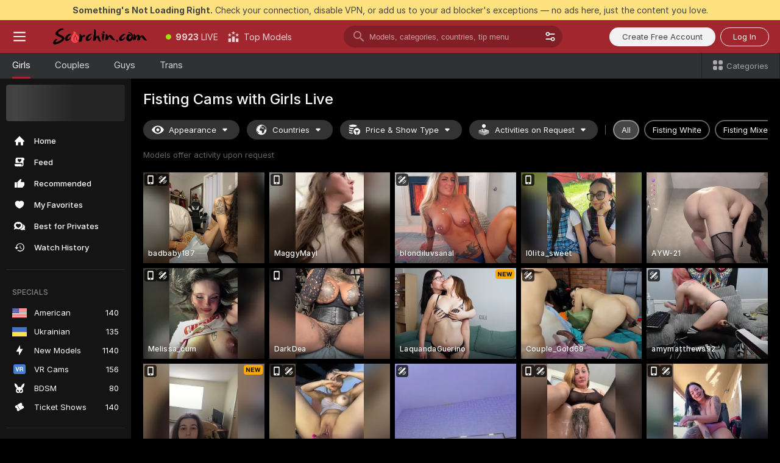

--- FILE ---
content_type: text/html; charset=utf-8
request_url: https://scorchin.com/girls/fisting?action=showTokensGiveawayModalDirectLink&affiliateId=200126627xrxkx1o8t5f25o0ird69nh1lcrmt0076zzlg8gmbnr294r2x16crzkd&landing=goToTheTag&realDomain=go.scorchin.com&sourceId=hotporn&stripbotVariation=NullWidget&userId=f1bc03569025cd4b84cc2034e14895a7d9375953ce101e23ee44825704d68adb
body_size: 97465
content:
<!doctype html><html lang="en"><head><meta charset="utf-8"><script>!function(){"use strict";!function(){var e=window.CSP_REPORT_URI;if(e){var i=new Set;document.addEventListener("securitypolicyviolation",(function(t){if("undefined"!=typeof fetch){var r=function(e){var i=e.violatedDirective&&-1!==e.violatedDirective.indexOf("eval"),t=e.effectiveDirective&&-1!==e.effectiveDirective.indexOf("eval"),r=e.sample&&-1!==e.sample.indexOf("eval");if(!e.blockedURI&&(i||t)||r)return"eval";if("string"==typeof e.blockedURI)try{return new URL(e.blockedURI).hostname}catch(i){return e.blockedURI}return null}(t);r&&i.has(r)||(r&&i.add(r),fetch(e,{method:"POST",headers:{"Content-Type":"application/json"},body:JSON.stringify({blockedURL:t.blockedURI,columnNumber:t.columnNumber,disposition:t.disposition,documentURL:t.documentURI,effectiveDirective:t.effectiveDirective,lineNumber:t.lineNumber,originalPolicy:t.originalPolicy,referrer:t.referrer,sample:t.sample,sourceFile:t.sourceFile,statusCode:t.statusCode})}).catch((function(e){return console.error("Error sending CSP report:",e)})))}}))}}()}()</script><title>Fisting Free Live Sex Cams with Naked Girls | Scorchin</title><meta data-helmet="1" property="og:title" content="Fisting Free Live Sex Cams with Naked Girls"><meta data-helmet="1" property="og:description" content="Watch LIVE these hot babes in Fisting sex cams. ❤️ Enter their naked chat now and enjoy the show for FREE! 🔥"><meta data-helmet="1" name="description" content="Watch LIVE these hot babes in Fisting sex cams. ❤️ Enter their naked chat now and enjoy the show for FREE! 🔥"><meta data-helmet="1" name="robots" content="index, follow, max-snippet:-1, max-video-preview:-1, max-image-preview:large"><script>window.ANALYTICS_CDN='https://assets.strpssts-ana.com/assets/'</script><meta name="theme-color" content="#303133"><meta http-equiv="Cache-Control" content="no-cache"><meta name="apple-mobile-web-app-capable" content="yes"><meta name="viewport" content="width=device-width,initial-scale=1"><meta name="RATING" content="RTA-5042-1996-1400-1577-RTA"><meta name="RATING" content="mature"><meta name="google" content="notranslate"><meta name="msapplication-square70x70logo" content="https://assets.striiiipst.com/assets/icons/mstile-70x70_scorchin.com.png?v=c4eb2254"><meta name="msapplication-square150x150logo" content="https://assets.striiiipst.com/assets/icons/mstile-150x150_scorchin.com.png?v=c4eb2254"><meta name="msapplication-square270x270logo" content="https://assets.striiiipst.com/assets/icons/mstile-270x270_scorchin.com.png?v=c4eb2254"><meta name="msapplication-wide310x150logo" content="https://assets.striiiipst.com/assets/icons/mstile-310x150_scorchin.com.png?v=c4eb2254"><meta name="msapplication-square310x310logo" content="https://assets.striiiipst.com/assets/icons/mstile-310x310_scorchin.com.png?v=c4eb2254"><style>:root{--primary:#a2262e;--primary-light:#fa5365;--primary-dark:#912229;--primary-border:#a2262e;--primary-modal:#a2262e;--primary-gradient:#a2262e;--header-logo-aspect-ratio:5.000}.adblocker-notification{display:flex;position:relative;width:100vw;padding:8px 16px;background:#ffe180;color:#434343;z-index:10002;justify-content:center}</style><style>.disable-transition *{transition:none!important}</style><link rel='preload' href='https://assets.striiiipst.com/assets/bootstrap_dark.42996490145b4367.css' as='style'><link media='screen and (max-width:1279px)' rel='preload' href='https://assets.striiiipst.com/assets/bootstrap_dark_mobile.42996490145b4367.css' as='style'><link rel="preload" href="https://assets.striiiipst.com/assets/common/fonts/Inter-Regular.woff2?v=4.1" as="font" type="font/woff2" crossorigin="anonymous"><link rel="preload" href="https://assets.striiiipst.com/assets/common/fonts/Inter-Medium.woff2?v=4.1" as="font" type="font/woff2" crossorigin="anonymous"><link rel="preload" href="https://assets.striiiipst.com/assets/common/fonts/Inter-Bold.woff2?v=4.1" as="font" type="font/woff2" crossorigin="anonymous"><script>window.SPLIT_STYLE_CHUNKS={"settings_theme.2d7c516664bd90c6.css":true,"70930_theme.d730bc5ae657ccef.css":true,"about_theme.195ef9760504ffd4.css":true,"model-about_theme.7636af21f9299c8c.css":true,"models_theme.38164ce74daae384.css":true,"82770_theme.5171aa10889210a5.css":true,"bootstrap_theme.42996490145b4367.css":true,"viewcam_theme.79710d93e8a3ad2d.css":true,"studios_theme.1485512de1ff6383.css":true}</script><script>var PWA_API_DISCOVER_HOST="",AMPLITUDE_ALTERNATIVE_URL="loo3laej.com",AMPLITUDE_SR_CONFIG_ALTERNATIVE_URL="https://sr-client-cfg.amplitude.com/config",AMPLITUDE_SR_TRACK_ALTERNATIVE_URL="https://api-sr.amplitude.com/sessions/v2/track",ALTKRAFT_TOKEN="kfvhQPLZdst-3617045b97e5b4a1",FIREBASE_API_KEY="AIzaSyC8HXmH6EMTJ-zwRr4DSJoLThqyCp-cdgM",FIREBASE_PROJECT_ID="superchat-2d0d0",FIREBASE_MESSAGE_SENDER_ID="685102796556",ALTKRAFT_TOKEN_V3="2552uptpfSWT-3617045b97e5b4a1",VAPID_KEY_V3="BHmBXjSJ4uenluBFzVz2Yh3kiclqnT_gFyheaS9W3AE_SFXgX7ntwu6jW3GjAhPc01h9KkCn8gwkxCfm3uAo8DU",AMPLITUDE_KEY="19a23394adaadec51c3aeee36622058d",RELEASE_VERSION="11.5.3",GOOGLE_CLIENT_ID="496975381147-lnam683jun41jc8uaglmccl4vbv2js28.apps.googleusercontent.com",HAS_TWITTER_AUTH=!0,GTAG_TRACK_ID="UA-63657136-5",GTAG_TRACK_TYPE="UA",SITE_NAME="Scorchin",SENTRY_DSN="https://d8629522213649e7a4e0b63d14e1dc5f@sentry-public.stripchat.com/9",SENTRY_TRACES_SAMPLE_RATE="0.01",ERROR_REPORTING_ENABLED=true,LIGHT_LOGO_URL="",HEADER_LOGO_URL="https://assets.striiiipst.com/assets/icons/headerlogo_scorchin.com.png?v=0e897938",FOOTER_LOGO_URL="",APP_ICON_URL="https://assets.striiiipst.com/assets/icons/appicon_scorchin.com.png?v=c4eb2254",META_OG_IMAGE_URL="",WATERMARK_URL="https://assets.striiiipst.com/assets/icons/watermark_scorchin.com.png?v=0e897938",WHITE_LABEL_ID="scorchincom",IS_XHL_WL=!1,DEPLOY_ENV="production",WHITE_LABEL_HOST="scorchin.com",WHITE_LABEL_REDIRECT_URL="",THEME_ID="dark",CANONICAL_DOMAIN_NAME="",CANONICAL="https://stripchat.com",WEB_PUSH_ID="web.com.supportlivecam",MODELS_REGISTRATION_URL="https://go.scorchin.com/signup/model?targetDomain=stripchat.com&userId=f1bc03569025cd4b84cc2034e14895a7d9375953ce101e23ee44825704d68adb&sourceId=scorchin.com",STUDIOS_REGISTRATION_URL="https://go.scorchin.com/?targetDomain=stripchat.com&userId=f1bc03569025cd4b84cc2034e14895a7d9375953ce101e23ee44825704d68adb&sourceId=scorchin.com&path=/signup/studio",WEBMASTERS_REGISTRATION_URL="https://stripcash.com/sign-up/?userId=f1bc03569025cd4b84cc2034e14895a7d9375953ce101e23ee44825704d68adb",DEFAULT_INDEX_TAG_URL="girls",I18N_POSTFIX="",IS_I18N_SEO_IGNORE_CROWDIN=!1,IS_STREAMING_AVAILABLE=!1,IS_WL_PIXELATED=!1,IS_PIXELATED_STREAM_ENABLED=!1,IS_TAG_BASED_WL=!1,IS_HIDE_CONTENT=!1,UI_OVERRIDE="default",IS_ALT_WL=!1,SOCIAL_URLS={twitter:"https://twitter.com/ScorchinCams",instagram:"",snapchat:"",facebook:""}</script><script>!function(){var t="onErrorLoadScript=1";window.addEventListener("error",(function(e){var n=e.target;if(n&&n instanceof HTMLScriptElement&&"app"===n.getAttribute("data-stripchat-script")){var o=new Date(Date.now()+6e4);try{-1===document.cookie.indexOf(t)&&(document.cookie=t+";path=/;expires="+o.toUTCString(),setTimeout((function(){return location.reload()}),3e3))}catch(t){console.warn(t)}}}),!0)}()</script><script>var _jipt=[];_jipt.push(["project","stripchat"]),function(){var subdomainMatch=/^(ar|br|cs|da|de|es|fi|fr|el|hr|hu|id|it|ita|ja|ko|nl|no|pl|pol|pt|ro|ru|sk|sv|tr|vi|zh|ua|zt|th|ms|bn)(?=\..+\.).+/i.exec(location.hostname),aliasLocales={pol:"pl",ita:"it"},i18nScript="https://assets.striiiipst.com/assets/translations_en.f57db25248d824.js",canvasPerformanceTest="https://assets.striiiipst.com/assets/canvas-performance-test.js";!function(){"use strict";var n={d:function(t,e){for(var r in e)n.o(e,r)&&!n.o(t,r)&&Object.defineProperty(t,r,{enumerable:!0,get:e[r]})},o:function(n,t){return Object.prototype.hasOwnProperty.call(n,t)}},t={};function e(n,t){window.SUBDOMAIN="en";try{if(/crowdinInContext=1/.test(document.cookie))return void(window.SUBDOMAIN="aa")}catch(n){console.warn(n)}n&&n.length>1&&(window.SUBDOMAIN=t[n[1]]||n[1])}function r(){if(window.LEGACY=!1,-1!==location.search.indexOf("es-legacy"))window.LEGACY=!0;else if(-1!==location.search.indexOf("es-modern"))window.LEGACY=!1;else try{if(!("IntersectionObserver"in window&&"Promise"in window&&"fetch"in window&&"WeakMap"in window&&"fromEntries"in Object&&"finally"in Promise.prototype))throw{};eval("const a = async ({ ...rest } = {}) => rest; let b = class {};"),window.LEGACY=!1}catch(n){window.LEGACY=!0}if(window.LEGACY)try{(new Image).src="/pixel/static/legacy?t=".concat(Date.now())}catch(n){}}function i(n){var t=n,e=null,r=function(){},i=function(n){};return"en"!==window.SUBDOMAIN&&(t=t.replace("_en","_"+window.SUBDOMAIN)),window.I18N_POSTFIX&&"default"!==window.I18N_POSTFIX&&(t=t.replace("translations","translations_"+window.I18N_POSTFIX)),"aa"===window.SUBDOMAIN&&(e="//cdn.crowdin.com/jipt/jipt.js"),window.I18N_SCRIPT_PROMISE=new Promise((function(n,t){r=n,i=t})),{i18nScript:t,jiptScript:e,resolveI18nPromise:r,rejectI18nPromise:i}}function o(){window.BUNDLE_LOAD_METRICS={resources:{},build:Date.now()};var n=/\/([\w-]+)\.\w{10,20}\.js/;function t(t){var e=t.src,r=t.startTime,i=t.isError;if(e){var o=Date.now()-r,c=e.match(n),a=c?c[1]:e;window.BUNDLE_LOAD_METRICS.resources[a]={error:i,time:o}}}return{injectScript:function(n){var e=n.src,r=n.onLoad,i=n.onError,o=n.fetchPriority,c=Date.now(),a=document.createElement("script");a.setAttribute("data-stripchat-script","app"),a.setAttribute("data-stripchat-script","app"),a.addEventListener("load",(function(){null==r||r(e),t({src:e,startTime:c,isError:!1})})),a.addEventListener("error",(function(n){null==i||i(n.error),t({src:e,startTime:c,isError:!0})})),o&&(a.fetchPriority?a.fetchPriority=o:"high"===o&&function(n){var t=document.createElement("link");t.rel="preload",t.as="script",t.href=n,document.head.appendChild(t)}(e)),a.async=!0,a.src=e,document.head.appendChild(a)}}}function c(n,t,c,a){e(n,a),r(),window.STATIC_PATH_REPLACED="https://assets.striiiipst.com/assets";var s=i(t),d=s.i18nScript,w=s.jiptScript,l=s.resolveI18nPromise,u=s.rejectI18nPromise,p=o().injectScript;function f(){window.IS_LOADED=!0}window.HANDLE_LATE_LOADABLE_SCRIPT=function(n){p({src:n})},p({src:d,onLoad:function(){return l()},onError:function(n){return u(n)}}),w&&p({src:w}),p({src:c}),window.IS_LOADED=!1,"complete"===document.readyState?f():window.addEventListener("load",f)}c(subdomainMatch,i18nScript,canvasPerformanceTest,aliasLocales)}()}()</script><script async data-stripchat-script="app" fetchpriority="high" src='https://assets.striiiipst.com/assets/corejs-75349.9e240b24a5ffbb27.js'></script><script async data-stripchat-script="app" fetchpriority="high" src='https://assets.striiiipst.com/assets/redux-48526.e096bd9b05468601.js'></script><script async data-stripchat-script="app" fetchpriority="high" src='https://assets.striiiipst.com/assets/vendors-66831.b9d59b28c4bf5576.js'></script><script async data-stripchat-script="app" fetchpriority="high" src='https://assets.striiiipst.com/assets/main.c0e43024168f12d6.js'></script><script async data-stripchat-script="app" fetchpriority="high" src='https://assets.striiiipst.com/assets/react-65374.2c809e0d42ef8fab.js'></script><script async data-stripchat-script="app" fetchpriority="high" src='https://assets.striiiipst.com/assets/redux-33349.fe7bd84d566cd749.js'></script><script async data-stripchat-script="app" fetchpriority="high" src='https://assets.striiiipst.com/assets/vendors-69831.5776f4c0e23df94d.js'></script><script async data-stripchat-script="app" fetchpriority="high" src='https://assets.striiiipst.com/assets/bootstrap.96ab0e878339caf7.js'></script><script async data-stripchat-script="app" src='https://assets.striiiipst.com/assets/offlineModels.b568004abf48efff.js'></script><script>window.SSR_ICONS = ["menu","dot","best-models","search-3","filter","menu-mobile","sort","categories-2","close-2","close-3","home","feed","recommended","favorited","locked","watch-history","lightning","badge-vr-ds","bunny-mask","ticket-ds","interactive-toy-ds","mobile","sparks","categories-ds","i18n","close-arrow","eye-ds","globe-ds","tokens-stripchat-logo-ds","joystick-vert-ds","triangle-arrow-down-ds","x-logo-ds"]</script><script>!function(){"use strict";var t,n,o="http://www.w3.org/2000/svg",e=!1,a=[],c=function(){var n;t||((t=document.getElementById("svgDefs"))||((t=document.createElementNS(o,"defs")).id="svgDefs",(n=document.createElementNS(o,"svg")).style.display="none",n.appendChild(t)),document.body.appendChild(n))},r=function(o,r){n||(n=document.createDocumentFragment()),n.appendChild(o),r&&a.push(r),e||(requestAnimationFrame((function(){n&&(c(),t.appendChild(n),a.forEach((function(t){return t()})),a=[],n=void 0,e=!1)})),e=!0)},s=!1,i={},u=function(t){var n=i[t];(null==n?void 0:n.svgData)&&function(t,n,e){var a=t[0],c=t[1],s=document.createElementNS(o,"symbol");s.id="".concat("icons","-").concat(n),s.innerHTML=a,s.setAttribute("viewBox",c),r(s,e)}(n.svgData,t,(function(){n.callbacks.forEach((function(t){return t()})),n.callbacks=[],n.errorCallbacks=[],delete n.svgData,n.status="rendered"}))},d=function(t,n,o){try{var e=i[t]||{status:"init",callbacks:[],errorCallbacks:[]};if(i[t]=e,"rendered"===e.status)return void(null==n||n());n&&e.callbacks.push(n),o&&e.errorCallbacks.push(o),"init"===e.status&&(e.status="loading",function(t,n,o){var e="".concat(window.STATIC_PATH_REPLACED,"/svg-icons/").concat(t,".json?").concat("6c948f2f");if("undefined"==typeof fetch){var a=new XMLHttpRequest;a.open("GET",e),a.onload=function(){200!==a.status&&o(Error("Cannot load ".concat(t,". Status ").concat(a.status)));try{var e=JSON.parse(a.responseText);n(e)}catch(n){o(Error("Cannot parse ".concat(t," json")))}},a.onerror=function(){return o(Error("Cannot load ".concat(t)))},a.send()}else fetch(e,{priority:"low"}).then((function(t){if(!t.ok)throw Error("Status ".concat(t.status));return t.json()})).then((function(t){n(t)})).catch((function(n){o(Error("Cannot load ".concat(t,". ").concat(null==n?void 0:n.message)))}))}(t,(function(n){e.status="loaded",e.svgData=n,s&&u(t)}),(function(n){e.errorCallbacks.forEach((function(t){return t(n)})),delete i[t]})))}catch(t){console.error(t)}},l=function(){if(!s){s=!0;try{Object.keys(i).filter((function(t){var n;return"loaded"===(null===(n=i[t])||void 0===n?void 0:n.status)})).forEach((function(t){u(t)}))}catch(t){console.error(t)}}};window.SSR_ICONS&&window.SSR_ICONS.forEach((function(t){return d(t)})),"loading"!==document.readyState&&l(),window.svgLoader={importIcon:d,onDomReady:l}}()</script><script>window.CONFIG_PRELOADER_SSR_DATA = {"mode":"guest"};</script><script>!function(){"use strict";var n,t=new RegExp("(?:^|;\\s*)".concat("avStartedAt","=([^;]*)")),e=function(){try{var n=function(n){var e=n.match(t);return(null==e?void 0:e[1])?decodeURIComponent(e[1]):null}(document.cookie);return null!=n&&!Number.isNaN(n)&&new Date(n).getTime()>0?n:null}catch(n){return null}},i=function(n,t){var e=t.requestPath;return n.get("/v3/config/initial-dynamic",{requestPath:e},{withResponseHeaders:!0})},r={5:"ServerError",4:"ClientError"},a="NetworkError",o=function(n){var t;return null!==(t=r[Math.floor(n/100)])&&void 0!==t?t:a},c=(n="/api/front",{get:function(t,e){var i=arguments.length>2&&void 0!==arguments[2]?arguments[2]:{},r=i.headers,c=i.withResponseHeaders,s=new Headers;if(s.append("Accept","application/json"),s.append("Front-Version",window.RELEASE_VERSION||""),r){var u=function(n){var t=r[n];Array.isArray(t)?t.forEach((function(t){return s.append(n,t)})):t&&s.append(n,t)};for(var f in r)u(f)}var d=n+t;if(e&&"object"==(void 0===e?"undefined":e&&"undefined"!=typeof Symbol&&e.constructor===Symbol?"symbol":typeof e)){var l=new window.URLSearchParams;for(var h in e){var g=e[h];g&&l.append(h,"".concat(g))}d+="?".concat(l.toString())}return fetch(d,{headers:s}).catch((function(n){throw Object.assign(n,{name:a,source:"preloaderApi"})})).then((function(n){if(!n.ok){var t=Error("".concat(n.status," ").concat(n.statusText));throw Object.assign(t,{name:o(n.status),source:"preloaderApi"}),t}return n.json().then((function(t){return c?Object.assign(t,{responseHeaders:Object.fromEntries(n.headers.entries())}):t}))}))}});window.configPreloaderCache=function(){var n=window.CONFIG_PRELOADER_SSR_DATA;delete window.CONFIG_PRELOADER_SSR_DATA;var t={};if("guest"===(null==n?void 0:n.mode)){var r={requestPath:window.location.pathname},a=i(c,r);a.catch((function(){})),t.initialDynamicConfigPromise={promise:a,params:r}}else if("user"===(null==n?void 0:n.mode)){var o={requestPath:window.location.pathname},s=i(c,o),u={avStartedAt:e()||void 0},f=c.get("/v3/config/dynamic",u,{withResponseHeaders:!0,ssrCache:function(n){return n.requestInfo,null}}),d=s.then((function(n){var t=n.initialDynamic.jwtToken;return t?function(n){var t=arguments.length>1&&void 0!==arguments[1]?arguments[1]:{};return n.get("/abtests/config",{},{withJwtAuth:!0,headers:t})}(c,{Authorization:t}):null})),l={isTagBasedWl:n.isTagBasedWl},h=s.then((function(n){var t=n.initialDynamic.jwtToken;return function(n,t){var e=arguments.length>2&&void 0!==arguments[2]?arguments[2]:{};return n.get("/tags/config/dynamic",t,{headers:e,withJwtAuth:!0,ssrCache:function(n){return n.requestInfo,null}})}(c,l,t?{Authorization:t}:{})}));s.catch((function(){})),f.catch((function(){})),d.catch((function(){})),h.catch((function(){})),t.staticConfig=n.staticConfig,t.featuresConfig=n.featuresConfig,t.initialStaticConfig=n.initialStaticConfig,t.tagsStaticConfig=n.tagsStaticConfig,t.abTestsConfig=n.abTestsConfig,t.initialDynamicConfigPromise={promise:s,params:o},t.dynamicConfigPromise={promise:f,params:u},t.abTestsServerPromise=d,t.dynamicTagsConfigPromise={promise:h,params:l}}return t}()}()</script><link rel="manifest" href="/manifest.json"><link data-helmet="1" rel="alternate" href="https://stripchat.com/girls/fisting" hreflang="x-default"><link data-helmet="1" rel="alternate" href="https://stripchat.com/girls/fisting" hreflang="en"><link data-helmet="1" rel="alternate" href="https://de.stripchat.com/girls/fisting" hreflang="de"><link data-helmet="1" rel="alternate" href="https://fr.stripchat.com/girls/fisting" hreflang="fr"><link data-helmet="1" rel="alternate" href="https://es.stripchat.com/girls/fisting" hreflang="es"><link data-helmet="1" rel="alternate" href="https://ita.stripchat.com/girls/fisting" hreflang="it"><link data-helmet="1" rel="alternate" href="https://nl.stripchat.com/girls/fisting" hreflang="nl"><link data-helmet="1" rel="alternate" href="https://pt.stripchat.com/girls/fisting" hreflang="pt"><link data-helmet="1" rel="alternate" href="https://br.stripchat.com/girls/fisting" hreflang="pt-BR"><link data-helmet="1" rel="alternate" href="https://el.stripchat.com/girls/fisting" hreflang="el"><link data-helmet="1" rel="alternate" href="https://ua.stripchat.com/girls/fisting" hreflang="uk"><link data-helmet="1" rel="alternate" href="https://pol.stripchat.com/girls/fisting" hreflang="pl"><link data-helmet="1" rel="alternate" href="https://ru.stripchat.com/girls/fisting" hreflang="ru"><link data-helmet="1" rel="alternate" href="https://ro.stripchat.com/girls/fisting" hreflang="ro"><link data-helmet="1" rel="alternate" href="https://hu.stripchat.com/girls/fisting" hreflang="hu"><link data-helmet="1" rel="alternate" href="https://cs.stripchat.com/girls/fisting" hreflang="cs"><link data-helmet="1" rel="alternate" href="https://hr.stripchat.com/girls/fisting" hreflang="hr"><link data-helmet="1" rel="alternate" href="https://sk.stripchat.com/girls/fisting" hreflang="sk"><link data-helmet="1" rel="alternate" href="https://no.stripchat.com/girls/fisting" hreflang="no"><link data-helmet="1" rel="alternate" href="https://sv.stripchat.com/girls/fisting" hreflang="sv"><link data-helmet="1" rel="alternate" href="https://da.stripchat.com/girls/fisting" hreflang="da"><link data-helmet="1" rel="alternate" href="https://fi.stripchat.com/girls/fisting" hreflang="fi"><link data-helmet="1" rel="alternate" href="https://ja.stripchat.com/girls/fisting" hreflang="ja"><link data-helmet="1" rel="alternate" href="https://ko.stripchat.com/girls/fisting" hreflang="ko"><link data-helmet="1" rel="alternate" href="https://zh.stripchat.com/girls/fisting" hreflang="zh"><link data-helmet="1" rel="alternate" href="https://zt.stripchat.com/girls/fisting" hreflang="zh-Hant"><link data-helmet="1" rel="alternate" href="https://th.stripchat.com/girls/fisting" hreflang="th"><link data-helmet="1" rel="alternate" href="https://bn.stripchat.com/girls/fisting" hreflang="bn"><link data-helmet="1" rel="alternate" href="https://id.stripchat.com/girls/fisting" hreflang="id"><link data-helmet="1" rel="alternate" href="https://ms.stripchat.com/girls/fisting" hreflang="ms"><link data-helmet="1" rel="alternate" href="https://vi.stripchat.com/girls/fisting" hreflang="vi"><link data-helmet="1" rel="alternate" href="https://ar.stripchat.com/girls/fisting" hreflang="ar"><link data-helmet="1" rel="alternate" href="https://tr.stripchat.com/girls/fisting" hreflang="tr"><link data-helmet="1" rel="preconnect" href="https://edge-hls.doppiocdn.com"><link data-helmet="1" rel="canonical" href="https://stripchat.com/girls/fisting"><link rel='stylesheet' data-href='bootstrap_theme.42996490145b4367.css' href='https://assets.striiiipst.com/assets/bootstrap_dark.42996490145b4367.css'><link media='screen and (max-width:1279px)' rel='stylesheet' data-href='bootstrap_theme_mobile.42996490145b4367.css' href='https://assets.striiiipst.com/assets/bootstrap_dark_mobile.42996490145b4367.css'><link rel="icon" sizes="16x16" href="https://assets.striiiipst.com/assets/icons/favicon-16x16_scorchin.com.png?v=c4eb2254"><link rel="icon" sizes="32x32" href="https://assets.striiiipst.com/assets/icons/favicon-32x32_scorchin.com.png?v=c4eb2254"><link rel="icon" sizes="196x196" href="https://assets.striiiipst.com/assets/icons/favicon-196x196_scorchin.com.png?v=c4eb2254"><link rel="icon" sizes="512x512" href="https://assets.striiiipst.com/assets/icons/favicon-512x512_scorchin.com.png?v=c4eb2254"><link rel="mask-icon" href="https://assets.striiiipst.com/assets/icons/mask-icon_scorchin.com.png"><link rel="apple-touch-icon" sizes="120x120" href="https://assets.striiiipst.com/assets/icons/apple-touch-icon-120x120_scorchin.com.png?v=c4eb2254"><link rel="apple-touch-icon" sizes="152x152" href="https://assets.striiiipst.com/assets/icons/apple-touch-icon-152x152_scorchin.com.png?v=c4eb2254"><link rel="apple-touch-icon" sizes="167x167" href="https://assets.striiiipst.com/assets/icons/apple-touch-icon-167x167_scorchin.com.png?v=c4eb2254"><link rel="apple-touch-icon" sizes="180x180" href="https://assets.striiiipst.com/assets/icons/apple-touch-icon-180x180_scorchin.com.png?v=c4eb2254"><link rel="dns-prefetch" href="//img.strpst.com"><link rel="preconnect" href="//img.strpst.com"><link rel="preconnect" href="/api/front"></head><body class="disable-transition"><!--
    release_version: 11.5.3
    branch: master
    revision: ae6ef6b7ca324d8902d81ccbf50422272573ce14
    template_version: 0357b455
  --><script>window.svgLoader.onDomReady()</script><script>!function(){"use strict";for(var e={SIGNUP:"signup",LOGIN:"login",FAN_CLUB_SUBSCRIPTION:"fanClubSubscription"},t=/^(http|https):\/\/([^/]*)(xhamster(live)?|strip(dev|chat))\.(com|local|dev)\/?/,o={AUTO_SPY:"autoSpy",COPY_GIFT_LINK:"copyGiftLink",SHOW_INSTALL_PWA_MODAL:"showInstallPwaModal",TWO_FACTOR_AUTHORIZATION:"2fa",GOLD_MEMBERSHIP_SUBSCRIBE_DIRECT_LINK:"goldMembershipSubscribeDirectLink",SIGN_UP_MODAL_DIRECT_LINK:"signUpModalDirectLink",SIGN_UP_PREFILLED:"signUpPrefilled",SIGN_UP_MODAL_DIRECT_LINK_INTERACTIVE:"signUpModalDirectLinkInteractive",SIGN_UP_MODAL_DIRECT_LINK_INTERACTIVE_CLOSE:"signUpModalDirectLinkInteractiveClose",SHOW_TOKENS_GIVEAWAY_MODAL_DIRECT_LINK:"showTokensGiveawayModalDirectLink",CARD_VERIFICATION_BONUS_PACKAGE:"cardVerificationBonusPackage",BUY_TOKENS_PROMO:"buyTokensPromo",SIGN_UP_PROMO:"signUpPromo",MODEL_FILTER_APPLY_SORT_BY:"sortBy",MODEL_CHAT_TAB_TOGGLE:"toggleTab",PERSONAL_NOTIFICATIONS:"personalNotifications",OPEN_NOTIFICATIONS_CENTER:"openNotificationsCenter",INVISIBLE_MODE:"invisibleMode",REDEEM_CODE:"redeemCode",OPEN_CHAT:"openChat",OPEN_PRIVATE_MODAL:"openPrivateModal",OPEN_FAN_CLUB_MODAL:"openFanClubModal",OPEN_SEND_TIP_DIALOG:"openSendTipDialog",OPEN_BUY_TOKENS_MODAL:"openBuyTokensModal",OPEN_GUEST_ON_BORDING:"openGuestOnBoarding",LOGIN_BY_LINK:"loginByLink",CONNECT_STUDIO:"connectStudio",EXTRA_VERIFICATION:"extraVerification",OPEN_AGE_VERIFICATION:"openAgeVerification",MAIN_PERSON_EMAIL_VERIFICATION:"connectMainPerson",TWITTER_AUTH:"twitterAuth",GOOGLE_AUTH:"googleAuthorization",OPEN_CONFIRM_CONNECT_TO_STUDIO_MODAL:"openConfirmConnectToStudioModal",USERNAME_NOT_ALLOWED:"usernameNotAllowed",SHOW_STREAMING_APP_MODAL:"showStreamingAppModal"},n={},i=location.search.substring(1).split("&"),_=0;_<i.length;_++){var r=i[_].split("=");n[r[0]]=r[1]}var a=function(e,t){if(!t)return!1;for(var o=Object.keys(e),n=0;n<o.length;n++)if(e[o[n]]===t)return!0;return!1},I=!1;try{I=document.cookie.indexOf("isVisitorsAgreementAccepted=1")>=0}catch(e){console.warn(e)}var O=function(){var i=n.affiliateId||localStorage.getItem("affiliateId"),_=n.userId,r=n.sauid,I=n.action,O=n.showModal,N=a(o,I)||a(e,O);if(i||_||N||r)return!0;var E=document.referrer,T=!1;try{(function(e,t){if(!e)return!1;try{var o=new URL(e),n=new URL(t);return o.host===n.host}catch(e){return!1}})(E,location.href)&&(T=!0)}catch(e){return!1}return t.test(E)&&!T}(),N=/^\/buy-tokens(\/(success|failure))?\/?$/.test(window.location.pathname);!n.agev&&(I||O||N)&&document.body.classList.add("visitor-agreement-hidden")}()</script><script>!function(){"use strict";var e=!1,n=function(e,n,d){var o=document.createElement("div");return o.className=n,d&&(o.id=d),e.appendChild(o),o};function d(){if(!e&&(e=!0,!("__PRELOADED_STATE__"in window)))for(var d=n(document.body,"loader","body_loader"),o=n(d,"fading-circle centered"),c=1;c<=12;c++)n(o,"loader-circle".concat(c," loader-circle"))}window.initLoader=d,document.addEventListener("DOMContentLoaded",d,{once:!0})}()</script><script>!function(){function o(o,i){var n=[o,"expires=Thu, 01 Jan 1970 00:00:00 GMT"];i&&n.push("domain="+i),document.cookie=n.join(";"),n.push("path=/"),document.cookie=n.join(";")}var i,n,e,t,a,l,c=0;try{c=document.cookie.length}catch(o){console.warn(o)}var r=c>=5e3;(c>=4e3||r)&&(r&&function(){for(var i=document.cookie.split(";"),n=location.hostname,e=0;e<i.length;e++){var t=i[e].split("=")[0].trim()+"=";o(t,null),o(t,n),o(t,"."+n);for(var a=0;!((a=n.indexOf(".",a+1))<0);)o(t,n.substring(a)),o(t,n.substring(a+1))}}(),n=(i={limit:5,interval:1e3,payload:{size:c},callback:function(){r&&document.location.reload()}}).payload,e=i.limit,t=i.interval,a=i.callback,l=0,function o(){if(!(++l>=e)){if(!window.__log)return void setTimeout(o,t);window.__log("error","Cookie limit exceeded",n).finally(a)}}())}()</script><svg style="height:0;width:0;display:block"><defs><symbol id="site_logo_header" viewBox="0 0 1250 250"><image href="https://assets.striiiipst.com/assets/icons/headerlogo_scorchin.com.png?v=0e897938"></image></symbol></defs></svg><div id="agreement-root"><div class="full-cover modal-wrapper visitors-agreement-modal"><div class="modal-content modal-header-none"><div class="background-wrapper hide-gender-switcher"><div class="visitors-agreement-bg-gradient"><div class="visitors-agreement-bg-gradient__gender visitors-agreement-bg-gradient__gender--no-gender"></div></div><div class="content-wrapper"><div class="content-container"><div class="site-logo-wrapper site-logo-wrapper-girls"><div class="header-logo header-logo-no-responsive"><svg><use xlink:href="#site_logo_header"></use></svg></div></div><div class="site-description">We are creating a better experience for 18+ LIVE entertainment. Join our open-minded community &amp; start interacting now for FREE.</div><button autofocus="" class="btn btn-apply-alter btn-inline-block btn-large btn-visitors-agreement-accept" type="button">I&#x27;m Over 18</button><div class="agreement-terms"><span class="">By entering and using this website, you confirm you’re over 18 years old and agree to be bound by the <a rel="nofollow" href="/terms">Terms of Use</a> and <a rel="nofollow" href="/privacy">Privacy Policy</a></span> <span class=""><a rel="nofollow" href="/2257">18 U.S.C. 2257 Record-Keeping Requirements Compliance Statement.</a></span><br/>If you provide sensitive personal data, by entering the website, you give your explicit consent to process this data to tailor the website to your preferences.<span class="parental-control">If you’re looking for a way to restrict access for a minor, see our <a rel="nofollow" href="/parental-control"> Parental Control Guide </a></span></div><hr class="visitors-agreement-modal-divider"/></div><div class="content-container"><a class="decline-link visitors-agreement-decline" href="https://google.com/" rel="noopener noreferrer nofollow">Exit Here</a><div class="warnings"><p><span class="">THIS WEBSITE CONTAINS MATERIAL THAT IS <strong>SEXUALLY EXPLICIT</strong>.</span> <span class="">You must be at least eighteen (18) years of age to use this Website, unless the age of majority in your jurisdiction  is greater than eighteen (18) years of age, in which case you must be at least the age of majority in your jurisdiction. Use of this Website is not permitted where prohibited by law.</span></p><p><span class="">This Website also requires the use of cookies. More information about our cookies can be found at our <a rel="nofollow" href="/privacy">Privacy Policy</a>. BY ENTERING THIS WEBSITE AND USING THIS WEBSITE YOU AGREE TO THE USE OF COOKIES AND ACKNOWLEDGE THE PRIVACY POLICY.</span><br/>All models were 18 and over at the time of the creation of such depictions.</p></div><div class="label-link-block"><a href="https://www.rtalabel.org/?content=validate&amp;ql=b9b25de5ba5da974c585d9579f8e9d49&amp;rating=RTA-5042-1996-1400-1577-RTA" class="label-link" target="_blank" rel="noopener noreferrer nofollow" aria-label="RTA"><img alt="rta-logo" class="icon icon-rta-logo icon-static" src="https://assets.striiiipst.com/assets/common/images/static-icons/rta-logo.png"/></a><div class="label-link"><img alt="safe-labeling" class="icon icon-safe-labeling icon-static" src="https://assets.striiiipst.com/assets/common/images/static-icons/safe-labeling.png"/></div><a href="https://www.asacp.org/?content=validate&amp;ql=b9b25de5ba5da974c585d9579f8e9d49" class="label-link" target="_blank" rel="noreferrer noopener nofollow" aria-label="ASACP"><img alt="asacp" class="icon icon-asacp icon-static" src="https://assets.striiiipst.com/assets/common/images/static-icons/asacp.png"/></a><a href="https://pineapplesupport.org/about-pineapple-support/" class="label-link" target="_blank" rel="noreferrer noopener nofollow" aria-label="Go to Pineapple support"><img alt="pineapple-support" class="icon icon-pineapple-support icon-static" src="https://assets.striiiipst.com/assets/common/images/static-icons/pineapple-support.png"/></a></div></div></div></div></div></div></div><script>!function(){var e=1>=Math.floor(100*Math.random()),t=function(){return e&&/stripchat|xhamsterlive/.test(location.hostname)},n=document.querySelector(".visitors-agreement-decline");if(n){var r=document.querySelector("html");!document.body.classList.contains("visitor-agreement-hidden")&&(r.classList.add("disable-scroll"),t()&&(document.createElement("img").src="/pixel/agreement/display")),window.__visitorsAgreementDeclineHandler=function(e){if(t()){e.preventDefault();var n=document.createElement("img");n.onload=n.onerror=function(){location.href=e.target.href},n.src="/pixel/agreement/exit"}},n.addEventListener("click",window.__visitorsAgreementDeclineHandler),window.__visitorsAgreementAcceptPixelEvent=function(){t()&&(document.createElement("img").src="/pixel/agreement/ok")};var i=document.querySelector(".btn-visitors-agreement-accept");window.__visitorsAgreementAcceptHandler=function(){r.classList.remove("disable-scroll"),window.__isVisitorsAgreementAcceptedBeforeClientFetched=!0;try{document.cookie="isVisitorsAgreementAccepted=1"}catch(e){console.warn(e)}var e=document.querySelector(".visitors-agreement-modal"),t=e.querySelector(".hide-gender-switcher"),n=e.querySelector('input[name="visitors-agreement-gender-switcher"]:checked');if(n&&!t)try{var i=new Date;localStorage.setItem("18PlusGenderSelected",JSON.stringify(n.value));var o=i.setFullYear(i.getFullYear()+1)-Date.now();localStorage.setItem("18PlusGenderSelected_expires",JSON.stringify(o))}catch(e){console.warn(e)}switch(null==n?void 0:n.value){case"men":window.location.href="/men";break;case"trans":window.location.href="/trans";break;default:document.body.classList.add("visitor-agreement-hidden")}window.__visitorsAgreementAcceptPixelEvent()},i.addEventListener("click",window.__visitorsAgreementAcceptHandler),window.__syncVisitorsAgreementWithApp=function(){n.removeEventListener("click",window.__visitorsAgreementDeclineHandler),i.removeEventListener("click",window.__visitorsAgreementAcceptHandler)}}}()</script><div id="portal-root"></div><!--LEGACY-BROWSER-NOTIFICATION-OPEN--><div id="legacy-browser-notification-root" style="position:relative;z-index:10001"></div><script>!function(){var n,e,t="legacy-browser-notification",o="legacy-browser-notification-text",i="legacy-browser-notification-close",r="notifications.recommendationBrowserForPlaying",a="notifications.recommendationBrowserForSamsungPlaying",c={chrome:{href:"https://www.google.com/chrome/",title:"Google Chrome"},firefox:{href:"https://www.mozilla.org/firefox/new/",title:"Firefox"},safari:{href:"https://www.apple.com/safari/",title:"Safari"}},l="legacyBrowserRecommendationDismissed",s=function(){try{window.localStorage.setItem(l,"true"),window.localStorage.setItem("".concat(l,"_expires"),String(Date.now()+6048e5))}catch(n){}},d=(e=f({[r]:"You’re using an outdated browser. To avoid any problems, we strongly recommend using {#chrome/} or {#firefox/}",[a]:"To avoid any problems with quality, we strongly recommend using {#chrome/}"}[n=/SamsungBrowser/i.test(navigator.userAgent||"")?a:r]),{messageId:n,textHtml:e}),p=d.messageId,m=d.textHtml;function f(n){if(!n)return"";for(var e=n.split(/\{#(chrome|firefox|safari)\/\}/g),t="",o=0;o<e.length;o++){var i=e[o],r=o%2!=0&&i in c;if(o%2==0)i&&(t+=g(i));else if(r){var a=c[i];t+='<a href="'.concat(a.href,'" target="_blank" rel="nofollow noopener noreferrer" style="color:inherit;text-decoration:underline">').concat(g(a.title),"</a>")}}return t}function g(n){return String(n).replace(/&/g,"&amp;").replace(/</g,"&lt;").replace(/>/g,"&gt;").replace(/"/g,"&quot;").replace(/'/g,"&#39;")}window.LEGACY&&!function(){try{var n=window.localStorage.getItem("".concat(l,"_expires"));if(!n)return!1;var e=Number(n);return!Number.isNaN(e)&&(e<Date.now()?(window.localStorage.removeItem(l),window.localStorage.removeItem("".concat(l,"_expires")),!1):null!=window.localStorage.getItem(l))}catch(n){return!1}}()&&(window.I18N_SCRIPT_PROMISE||Promise.resolve()).then((function(){try{var n=window.I18n.trans({messageId:p,currentLocale:window.SUBDOMAIN});return n?f(n):m}catch(n){return m}})).catch((function(){return m})).then((function(n){!function(){try{var n=window.svgLoader;"function"==typeof(null==n?void 0:n.importIcon)&&(n.importIcon("exclamation"),n.importIcon("close-ds"))}catch(n){}}();var e=document.createElement("template");e.innerHTML=function(){var n=arguments.length>0&&void 0!==arguments[0]?arguments[0]:"",e="#434343";return'\n    <div\n      id="'.concat(t,'"\n      role="status"\n      aria-live="polite"\n      style="\n        display:flex;\n        background:').concat("#ffe180",";\n        color:").concat(e,';\n        box-shadow:0 1px 0 rgba(0,0,0,.08);\n        width:100%;\n        flex: 0 0 auto;\n        align-items: flex-start;\n      ">\n\n      <div\n        style="\n          display:flex;\n          flex-direction:row;\n          align-items: flex-start;\n          justify-content:center;\n          gap:0 12px;\n          padding: 4px 0 4px 12px;\n          flex: 1 0 0;\n          align-self: stretch;\n        "\n      >\n        <style>\n          #').concat(o," { font-size: 14px; line-height: 20px; }\n          @media (min-width: 1023px) {\n            #").concat(o,' { font-size: 16px; line-height: 22px; }\n          }\n        </style>\n        <svg \n          viewBox="0 0 24 24" \n          aria-hidden="true" \n          style="\n            width:20px;\n            min-width: 20px;\n            height:20px;\n            color:').concat(e,';\n            display:block;\n            top: 10px;\n            position: relative;\n          ">\n          <use href="#icons-exclamation" xlink:href="#icons-exclamation"></use>\n        </svg>\n        <div\n          id="').concat(o,'"\n          style="\n            color: ').concat(e,';\n            flex-flow: row wrap;\n            gap: 8px 12px;\n            padding-bottom: 8px;\n            padding-top: 8px;\n          "\n        >').concat(n,'</div>\n      </div>\n      <button\n        id="').concat(i,'"\n        type="button"\n        aria-label="Close"\n        style="\n          position:relative;\n          top: 8px;\n          right: 8px;\n          padding-left: 16px;\n          background:transparent;\n          border:0;\n          color:').concat(e,';\n          cursor:pointer;\n          font-size:20px;\n          line-height:1;\n          opacity:.7;\n        "\n      >\n        <svg \n          viewBox="0 0 24 24"\n          aria-hidden="true"\n          style="\n            width:20px;\n            height:20px;\n            display:block;\n            min-width: 20px;\n          ">\n          <use href="#icons-close-ds" xlink:href="#icons-close-ds"></use>\n        </svg>\n      </button>\n    </div>\n  ')}(n).trim();var r=e.content.firstElementChild;if(r&&r instanceof HTMLElement&&!document.getElementById(t)){var a=document.getElementById("legacy-browser-notification-root");if(a)a.appendChild(r);else{var c=document.getElementById("body");(null==c?void 0:c.parentNode)?c.parentNode.insertBefore(r,c):document.body.firstChild?document.body.insertBefore(r,document.body.firstChild):document.body.appendChild(r)}var l=document.getElementById(i);l&&l.addEventListener("click",(function(){var n=document.getElementById(t);n&&(n.style.display="none"),s()}))}}))}()</script><!--LEGACY-BROWSER-NOTIFICATION-CLOSE--><div id="body"><!--EARLY-FLUSH-CHUNK-END--><div class="tooltip-v2-portal-container" id="body-container"></div><svg class="user-level-badge-filters" xmlns="http://www.w3.org/2000/svg"><defs><linearGradient id="user-level-badge-filter-grey" x1=".5" y1="0" x2=".5" y2="1" gradientTransform="matrix(88.809 0 0 97.645 5.595 1.178)" gradientUnits="userSpaceOnUse"><stop offset="0%" stop-color="#C2C2C2"></stop><stop offset="100%" stop-color="#333333"></stop></linearGradient><linearGradient id="user-level-badge-filter-bronze" x1=".5" y1="0" x2=".5" y2="1" gradientTransform="matrix(88.809 0 0 97.645 5.595 1.178)" gradientUnits="userSpaceOnUse"><stop offset="0%" stop-color="#FFA666"></stop><stop offset="100%" stop-color="#6B2D00"></stop></linearGradient><linearGradient id="user-level-badge-filter-silver" x1=".5" y1="0" x2=".5" y2="1" gradientTransform="matrix(88.809 0 0 97.645 5.595 1.178)" gradientUnits="userSpaceOnUse"><stop offset="0%" stop-color="#CAD5E2"></stop><stop offset="100%" stop-color="#2E4156"></stop></linearGradient><linearGradient id="user-level-badge-filter-gold" x1=".5" y1="0" x2=".5" y2="1" gradientTransform="matrix(88.809 0 0 97.645 5.595 1.178)" gradientUnits="userSpaceOnUse"><stop offset="0%" stop-color="#FFC80F"></stop><stop offset="100%" stop-color="#7E3A01"></stop></linearGradient><linearGradient id="user-level-badge-filter-diamond" x1=".5" y1="0" x2=".5" y2="1" gradientTransform="matrix(88.809 0 0 97.645 5.595 1.178)" gradientUnits="userSpaceOnUse"><stop offset="0%" stop-color="#EF33FF"></stop><stop offset="100%" stop-color="#560198"></stop></linearGradient><linearGradient id="user-level-badge-filter-royal" x1=".5" y1="0" x2=".5" y2="1" gradientTransform="matrix(88.809 0 0 97.645 5.595 1.178)" gradientUnits="userSpaceOnUse"><stop offset="0%" stop-color="#FE3939"></stop><stop offset="100%" stop-color="#850000"></stop></linearGradient><linearGradient id="user-level-badge-filter-legend" x1=".5" y1="0" x2=".5" y2="1" gradientTransform="matrix(88.809 0 0 97.645 5.595 1.178)" gradientUnits="userSpaceOnUse"><stop offset="0%" stop-color="#FE3939"></stop><stop offset="100%" stop-color="#850000"></stop></linearGradient><linearGradient id="user-level-badge-filter-blue" x1=".5" y1="0" x2=".5" y2="1" gradientTransform="matrix(88.809 0 0 97.645 5.595 1.178)" gradientUnits="userSpaceOnUse"><stop offset="0%" stop-color="#8EBDE7"></stop><stop offset="100%" stop-color="#194B76"></stop></linearGradient><filter id="user-level-badge-filter-glow" x="0" y="0" width="100" height="100" filterUnits="userSpaceOnUse" color-interpolation-filters="sRGB"><feOffset dy="5"></feOffset><feGaussianBlur stdDeviation="10" result="offset-blur"></feGaussianBlur><feComposite operator="out" in="SourceGraphic" in2="offset-blur" result="inverse"></feComposite><feFlood flood-color="white" flood-opacity="0.3" result="color"></feFlood><feComposite operator="in" in="color" in2="inverse" result="shadow"></feComposite><feComposite operator="over" in="shadow" in2="SourceGraphic"></feComposite></filter><filter id="user-level-badge-filter-top-icon" x=".8" y=".4" width="31.4" height="29.8" filterUnits="userSpaceOnUse" color-interpolation-filters="sRGB"><feFlood flood-opacity="0" result="BackgroundImageFix"></feFlood><feColorMatrix in="SourceAlpha" values="0 0 0 0 0 0 0 0 0 0 0 0 0 0 0 0 0 0 127 0" result="hardAlpha"></feColorMatrix><feOffset dy="1.3"></feOffset><feGaussianBlur stdDeviation="1.3"></feGaussianBlur><feColorMatrix values="0 0 0 0 0 0 0 0 0 0 0 0 0 0 0 0 0 0 0.3 0"></feColorMatrix><feBlend in2="BackgroundImageFix" result="effect1_dropShadow_286_9949"></feBlend><feBlend in="SourceGraphic" in2="effect1_dropShadow_286_9949" result="shape"></feBlend></filter></defs></svg><div class="index-page-new-paddings main-layout main-layout__with-navbar sticky-header-desktop sticky-header-mobile sticky-subheader-mobile tag-layout"><div class="wrapper"><div class="tooltip-v2-portal-container" id="portal-container-under-header"></div><div id="personal-notifications-portal-container"></div><header class="header-top-wrapper"><div class="guest header-top is-guest-user"><div class="header-top-container"><nav class="nav-left"><button class="a11y-button sidebar-trigger" aria-label="Toggle menu" type="button"><svg class="icon icon-menu sidebar-trigger-icon"><use xlink:href="#icons-menu"></use></svg></button><a aria-label="Go to Main Page" class="header-logo-link" href="/"><div class="header-logo"><svg><use xlink:href="#site_logo_header"></use></svg></div></a><a class="header-top__live-counter live-counter live-counter--interactive media-up-to-m-hidden" href="/"><svg class="icon icon-dot live-counter__dot"><use xlink:href="#icons-dot"></use></svg><span><span class=""><span class="live-counter__accent">9923</span> LIVE</span></span></a><div class="nav-link media-up-to-s-hidden"><a aria-label="Top Models" href="/top/girls/current-month-north-america"><svg class="icon icon-best-models"><use xlink:href="#icons-best-models"></use></svg><span class="media-up-to-m-hidden">Top Models</span></a></div></nav><div class="header-top-search-wrapper"><div class="ModelSearch#w_ ModelSearch__expanded#GY ModelSearch__forceExpanded#er" data-testid="model-search"><div class="ModelSearch__spotlight#jJ" id="searchPanel"><div class="ModelSearch__inputWrapper#Jw"><button class="a11y-button ModelSearch__openButton#xD" role="button" aria-label="Search models, tags or countries, tip menu" type="button"><svg class="IconV2__icon#YR ModelSearch__icon#Nd"><use xlink:href="#icons-search-3"></use></svg></button><input class="ModelSearch__input#st inline-block input text-default theme-default" type="text" aria-label="Search models, tags or countries, tip menu" placeholder="Models, categories, countries, tip menu" maxLength="200" tabindex="-1" autoComplete="off" autoCorrect="off" autoCapitalize="none" value=""/><button role="button" aria-label="Search" data-testid="search-advanced-filter-button" class="btn ds-btn-default ds-btn-inline-block ModelSearch__advancedFilterButton#nK" type="button"><div class="ModelSearch__advancedFilterButtonIconWrapper#A5"><svg class="IconV2__icon#YR ModelSearch__icon#Nd"><use xlink:href="#icons-filter"></use></svg></div></button></div></div></div></div><nav class="nav-right"><div class="nav-button media-up-to-m-hidden"></div><div class="header-dropdown header-user-menu with-new-messenger"><a class="about-us-button about-us-button--hidden media-up-to-m-hidden" href="/about">About Stripchat</a><a class="btn btn-signup" href="/signup"><span class="media-after-m-hidden">Join Free</span><span class="media-up-to-s-hidden">Create Free Account</span></a><a class="dropdown-link media-after-m-hidden mobile-nav-link"><span><svg style="height:20px;width:20px" class="icon icon-menu-mobile"><use xlink:href="#icons-menu-mobile"></use></svg></span></a><a class="btn btn-outline media-up-to-s-hidden" href="/login">Log In</a></div></nav></div></div></header><div></div><div class="header-sub header-sub-with-sidebar"><div class="tooltip-v2-portal-container" id="header-sub-portal-container"></div><div class="container"><div class="nav-scrollable-container scroll-bar-container" data-testid="ScrollBarContainer"><nav class="model-filter nav-left nav-scrollable nav-scrollable--only-for-touch" id="mobileMenuNavbar"><a href="/" aria-label="Girls" class="model-filter-link model-filter__link model-filter__link--active"><span class="model-filter__link-label">Girls</span></a><a href="/couples" aria-label="Couples" class="model-filter-link model-filter__link"><span class="model-filter__link-label">Couples</span></a><a href="/men" aria-label="Guys" class="model-filter-link model-filter__link"><span class="model-filter__link-label">Guys</span></a><a href="/trans" aria-label="Trans" class="model-filter-link model-filter__link"><span class="model-filter__link-label">Trans</span></a></nav></div><nav class="model-filter nav-left navbar-dropdown"><div class="visible-items"><a href="/" aria-label="Girls" class="model-filter-link model-filter__link model-filter__link--active"><span class="model-filter__link-label">Girls</span></a><a href="/couples" aria-label="Couples" class="model-filter-link model-filter__link"><span class="model-filter__link-label">Couples</span></a><a href="/men" aria-label="Guys" class="model-filter-link model-filter__link"><span class="model-filter__link-label">Guys</span></a><a href="/trans" aria-label="Trans" class="model-filter-link model-filter__link"><span class="model-filter__link-label">Trans</span></a></div><div class="navbar-hidden-elements-wrapper"><a href="/" aria-label="Girls" class="model-filter-link model-filter__link model-filter__link--active"><span class="model-filter__link-label">Girls</span></a><a href="/couples" aria-label="Couples" class="model-filter-link model-filter__link"><span class="model-filter__link-label">Couples</span></a><a href="/men" aria-label="Guys" class="model-filter-link model-filter__link"><span class="model-filter__link-label">Guys</span></a><a href="/trans" aria-label="Trans" class="model-filter-link model-filter__link"><span class="model-filter__link-label">Trans</span></a><div class="navbar-more-button" aria-controls="mobileMenuNavbar">More</div></div><div class="hidden navbar-more-button">More<span class="dropdown-arrow"><svg class="icon icon-sort"><use xlink:href="#icons-sort"></use></svg></span></div></nav><nav class="nav-right nav-right--box-shadow"><button type="button" class="all-tags-dropdown-trigger btn dropdown-link media-up-to-xs-hidden"><svg style="height:16px;width:16px" class="icon icon-categories-2"><use xlink:href="#icons-categories-2"></use></svg><svg style="height:16px;width:16px" class="icon icon-close-2 xs-only"><use xlink:href="#icons-close-2"></use></svg><span class="dropdown-label">Categories</span></button><div class="ModelSearch#w_ ModelSearch__compact#Va model-search" data-testid="model-search"><button aria-label="Search models, tags or countries, tip menu" aria-controls="searchPanel" aria-expanded="false" class="btn ds-btn-default ds-btn-inline-block ModelSearch__openButton#xD" type="button"><svg class="IconV2__icon#YR ModelSearch__icon#Nd"><use xlink:href="#icons-search-3"></use></svg><span class="ModelSearch__searchText#aD">Search</span></button></div><button class="btn nav-right-close-btn nav-right-close-btn--box-shadow" type="button"><svg style="height:14px;width:14px" class="icon icon-close-3"><use xlink:href="#icons-close-3"></use></svg></button></nav></div></div><main id="app" class="main-layout-main main-layout-main-multiple-column"><div class="SidebarStatic#cT"><aside class="Sidebar#TU"><div class="SidebarScroll#rj"><div class="SidebarContent#OB"><div class="SidebarFadeIn#jN"><div class="SidebarBanners#dK"><div role="status" aria-busy="true" style="border-radius:4px;width:100%" class="SidebarBanners__tokens-giveaway#yk Skeleton#fB Skeleton_animated#wT Skeleton_hasChildren#LD Skeleton_variant_rect#hG compact new tokens-giveaway-banner"><div class="Skeleton__content#fv"><div class="tokens-giveaway-banner-container"><div class="tokens-icon"></div><div class="tokens-giveaway-description"><div class="tokens-giveaway-title"><span class="tokens-giveaway-amount">50</span><span class="">Tokens<br/>to Win Now</span></div></div></div></div></div></div><nav class="SidebarMainLinks#Ki"><a class="SidebarLink#Ot SidebarLink__variant-main#HJ" href="/"><span class="SidebarLink__icon#un">​<span class="SidebarLink__icon-frame#Fy"><svg style="height:16px;width:16px" class="IconV2__icon#YR"><use xlink:href="#icons-home"></use></svg></span></span><span class="SidebarLink__text#gq">Home</span></a><a class="SidebarLink#Ot SidebarLink__variant-main#HJ" href="/discover"><span class="SidebarLink__icon#un">​<span class="SidebarLink__icon-frame#Fy"><svg style="height:16px;width:16px" class="IconV2__icon#YR"><use xlink:href="#icons-feed"></use></svg></span></span><span class="SidebarLink__text#gq">Feed</span></a><a class="SidebarLink#Ot SidebarLink__variant-main#HJ" href="/girls/recommended"><span class="SidebarLink__icon#un">​<span class="SidebarLink__icon-frame#Fy"><svg style="height:16px;width:16px" class="IconV2__icon#YR"><use xlink:href="#icons-recommended"></use></svg></span></span><span class="SidebarLink__text#gq">Recommended</span></a><a class="SidebarLink#Ot SidebarLink__variant-main#HJ" href="/favorites"><span class="SidebarLink__icon#un">​<span class="SidebarLink__icon-frame#Fy"><svg style="height:16px;width:16px" class="IconV2__icon#YR"><use xlink:href="#icons-favorited"></use></svg></span></span><span class="SidebarLink__text#gq">My Favorites</span></a><a class="SidebarLink#Ot SidebarLink__variant-main#HJ" href="/girls/best"><span class="SidebarLink__icon#un">​<span class="SidebarLink__icon-frame#Fy"><svg style="height:20px;width:20px" class="IconV2__icon#YR"><use xlink:href="#icons-locked"></use></svg></span></span><span class="SidebarLink__text#gq">Best for Privates</span></a><a class="SidebarLink#Ot SidebarLink__variant-main#HJ" href="/watch-history"><span class="SidebarLink__icon#un">​<span class="SidebarLink__icon-frame#Fy"><svg style="height:16px;width:16px" class="IconV2__icon#YR"><use xlink:href="#icons-watch-history"></use></svg></span></span><span class="SidebarLink__text#gq">Watch History</span></a></nav></div><hr class="SidebarSeparator#P8"/><div class="SidebarFadeIn#jN"><nav class="SidebarGroup#Lj" aria-label="specials"><div class="SidebarGroupTitle#Wk">Specials</div><a class="SidebarLink#Ot SidebarLink__variant-regular#ET" aria-label="American" href="/girls/american"><span class="SidebarLink__icon#un">​<span class="SidebarLink__icon-frame#Fy"><span style="background-image:url(&#x27;https://assets.striiiipst.com/assets/common/components/ui/CountryFlag/images/us.svg&#x27;)" class="country-flag country-flag--medium"></span></span></span><span class="SidebarLink__text#gq">American</span><span class="SidebarLink__counter#AW">140</span></a><a class="SidebarLink#Ot SidebarLink__variant-regular#ET" aria-label="Ukrainian" href="/girls/ukrainian"><span class="SidebarLink__icon#un">​<span class="SidebarLink__icon-frame#Fy"><span style="background-image:url(&#x27;https://assets.striiiipst.com/assets/common/components/ui/CountryFlag/images/ua.svg&#x27;)" class="country-flag country-flag--medium"></span></span></span><span class="SidebarLink__text#gq">Ukrainian</span><span class="SidebarLink__counter#AW">135</span></a><a class="SidebarLink#Ot SidebarLink__variant-regular#ET" aria-label="New Models" href="/girls/new"><span class="SidebarLink__icon#un">​<span class="SidebarLink__icon-frame#Fy"><svg class="icon icon-lightning"><use xlink:href="#icons-lightning"></use></svg></span></span><span class="SidebarLink__text#gq">New Models</span><span class="SidebarLink__counter#AW">1140</span></a><a class="SidebarLink#Ot SidebarLink__variant-regular#ET" aria-label="VR Cams" href="/girls/vr"><span class="SidebarLink__icon#un">​<span class="SidebarLink__icon-frame#Fy"><svg class="icon icon-badge-vr-ds"><use xlink:href="#icons-badge-vr-ds"></use></svg></span></span><span class="SidebarLink__text#gq">VR Cams</span><span class="SidebarLink__counter#AW">156</span></a><a class="SidebarLink#Ot SidebarLink__variant-regular#ET" aria-label="BDSM" href="/girls/bdsm"><span class="SidebarLink__icon#un">​<span class="SidebarLink__icon-frame#Fy"><svg class="icon icon-bunny-mask"><use xlink:href="#icons-bunny-mask"></use></svg></span></span><span class="SidebarLink__text#gq">BDSM</span><span class="SidebarLink__counter#AW">80</span></a><a class="SidebarLink#Ot SidebarLink__variant-regular#ET" aria-label="Ticket Shows" href="/girls/ticket-and-group-shows"><span class="SidebarLink__icon#un">​<span class="SidebarLink__icon-frame#Fy"><svg class="icon icon-ticket-ds"><use xlink:href="#icons-ticket-ds"></use></svg></span></span><span class="SidebarLink__text#gq">Ticket Shows</span><span class="SidebarLink__counter#AW">140</span></a></nav><hr class="SidebarSeparator#P8"/><nav class="SidebarGroup#Lj" aria-label="age"><div class="SidebarGroupTitle#Wk">Age</div><a class="SidebarLink#Ot SidebarLink__variant-regular#ET" aria-label="Teen 18+" href="/girls/teens"><span class="SidebarLink__text#gq">Teen 18+</span><span class="SidebarLink__counter#AW">1531</span></a><a class="SidebarLink#Ot SidebarLink__variant-regular#ET" aria-label="Young 22+" href="/girls/young"><span class="SidebarLink__text#gq">Young 22+</span><span class="SidebarLink__counter#AW">3976</span></a><a class="SidebarLink#Ot SidebarLink__variant-regular#ET" aria-label="MILF" href="/girls/milfs"><span class="SidebarLink__text#gq">MILF</span><span class="SidebarLink__counter#AW">1361</span></a><a class="SidebarLink#Ot SidebarLink__variant-regular#ET" aria-label="Mature" href="/girls/mature"><span class="SidebarLink__text#gq">Mature</span><span class="SidebarLink__counter#AW">228</span></a><a class="SidebarLink#Ot SidebarLink__variant-regular#ET" aria-label="Granny" href="/girls/grannies"><span class="SidebarLink__text#gq">Granny</span><span class="SidebarLink__counter#AW">53</span></a></nav><nav class="SidebarGroup#Lj" aria-label="ethnicity"><div class="SidebarGroupTitle#Wk">Ethnicity</div><a class="SidebarLink#Ot SidebarLink__variant-regular#ET" aria-label="Arab" href="/girls/arab"><span class="SidebarLink__text#gq">Arab</span><span class="SidebarLink__counter#AW">140</span></a><a class="SidebarLink#Ot SidebarLink__variant-regular#ET" aria-label="Asian" href="/girls/asian"><span class="SidebarLink__text#gq">Asian</span><span class="SidebarLink__counter#AW">704</span></a><a class="SidebarLink#Ot SidebarLink__variant-regular#ET" aria-label="Ebony" href="/girls/ebony"><span class="SidebarLink__text#gq">Ebony</span><span class="SidebarLink__counter#AW">568</span></a><a class="SidebarLink#Ot SidebarLink__variant-regular#ET" aria-label="Indian" href="/girls/indian"><span class="SidebarLink__text#gq">Indian</span><span class="SidebarLink__counter#AW">485</span></a><a class="SidebarLink#Ot SidebarLink__variant-regular#ET" aria-label="Latina" href="/girls/latin"><span class="SidebarLink__text#gq">Latina</span><span class="SidebarLink__counter#AW">3366</span></a><a class="SidebarLink#Ot SidebarLink__variant-regular#ET" aria-label="Mixed" href="/girls/mixed"><span class="SidebarLink__text#gq">Mixed</span><span class="SidebarLink__counter#AW">218</span></a><a class="SidebarLink#Ot SidebarLink__variant-regular#ET" aria-label="White" href="/girls/white"><span class="SidebarLink__text#gq">White</span><span class="SidebarLink__counter#AW">2136</span></a></nav><nav class="SidebarGroup#Lj" aria-label="bodyType"><div class="SidebarGroupTitle#Wk">Body Type</div><a class="SidebarLink#Ot SidebarLink__variant-regular#ET" aria-label="Skinny" href="/girls/petite"><span class="SidebarLink__text#gq">Skinny</span><span class="SidebarLink__counter#AW">2682</span></a><a class="SidebarLink#Ot SidebarLink__variant-regular#ET" aria-label="Athletic" href="/girls/athletic"><span class="SidebarLink__text#gq">Athletic</span><span class="SidebarLink__counter#AW">682</span></a><a class="SidebarLink#Ot SidebarLink__variant-regular#ET" aria-label="Medium" href="/girls/medium"><span class="SidebarLink__text#gq">Medium</span><span class="SidebarLink__counter#AW">2376</span></a><a class="SidebarLink#Ot SidebarLink__variant-regular#ET" aria-label="Curvy" href="/girls/curvy"><span class="SidebarLink__text#gq">Curvy</span><span class="SidebarLink__counter#AW">1510</span></a><a class="SidebarLink#Ot SidebarLink__variant-regular#ET" aria-label="BBW" href="/girls/bbw"><span class="SidebarLink__text#gq">BBW</span><span class="SidebarLink__counter#AW">358</span></a></nav><nav class="SidebarGroup#Lj" aria-label="hairColor"><div class="SidebarGroupTitle#Wk">Hair</div><a class="SidebarLink#Ot SidebarLink__variant-regular#ET" aria-label="Blonde" href="/girls/blondes"><span class="SidebarLink__text#gq">Blonde</span><span class="SidebarLink__counter#AW">1176</span></a><a class="SidebarLink#Ot SidebarLink__variant-regular#ET" aria-label="Black" href="/girls/black-hair"><span class="SidebarLink__text#gq">Black</span><span class="SidebarLink__counter#AW">2140</span></a><a class="SidebarLink#Ot SidebarLink__variant-regular#ET" aria-label="Brunette" href="/girls/brunettes"><span class="SidebarLink__text#gq">Brunette</span><span class="SidebarLink__counter#AW">3537</span></a><a class="SidebarLink#Ot SidebarLink__variant-regular#ET" aria-label="Redhead" href="/girls/redheads"><span class="SidebarLink__text#gq">Redhead</span><span class="SidebarLink__counter#AW">361</span></a><a class="SidebarLink#Ot SidebarLink__variant-regular#ET" aria-label="Colorful" href="/girls/colorful"><span class="SidebarLink__text#gq">Colorful</span><span class="SidebarLink__counter#AW">334</span></a></nav><nav class="SidebarGroup#Lj" aria-label="privatePrice"><div class="SidebarGroupTitle#Wk">Private Shows</div><a class="SidebarLink#Ot SidebarLink__variant-regular#ET" aria-label="8-12 tk" href="/girls/cheapest-privates"><span class="SidebarLink__text#gq">8-12 tk</span><span class="SidebarLink__counter#AW">3654</span></a><a class="SidebarLink#Ot SidebarLink__variant-regular#ET" aria-label="16-24 tk" href="/girls/cheap-privates"><span class="SidebarLink__text#gq">16-24 tk</span><span class="SidebarLink__counter#AW">2129</span></a><a class="SidebarLink#Ot SidebarLink__variant-regular#ET" aria-label="32-60 tk" href="/girls/middle-priced-privates"><span class="SidebarLink__text#gq">32-60 tk</span><span class="SidebarLink__counter#AW">1385</span></a><a class="SidebarLink#Ot SidebarLink__variant-regular#ET" aria-label="90+ tk" href="/girls/luxurious-privates"><span class="SidebarLink__text#gq">90+ tk</span><span class="SidebarLink__counter#AW">342</span></a><a class="SidebarLink#Ot SidebarLink__variant-regular#ET" aria-label="Recordable Privates" href="/girls/recordable-privates"><span class="SidebarLink__text#gq">Recordable Privates</span><span class="SidebarLink__counter#AW">5351</span></a><a class="SidebarLink#Ot SidebarLink__variant-regular#ET" aria-label="Spy on Shows" href="/girls/spy"><span class="SidebarLink__text#gq">Spy on Shows</span><span class="SidebarLink__counter#AW">351</span></a><a class="SidebarLink#Ot SidebarLink__variant-regular#ET" aria-label="Video Call (Cam2Cam)" href="/girls/cam2cam"><span class="SidebarLink__text#gq">Video Call (Cam2Cam)</span><span class="SidebarLink__counter#AW">7116</span></a></nav><nav class="SidebarGroup#Lj" aria-label="allTags"><div class="SidebarGroupTitle#Wk">Popular</div><a class="SidebarLink#Ot SidebarLink__variant-regular#ET" aria-label="Interactive Toy" href="/girls/interactive-toys"><span class="SidebarLink__icon#un">​<span class="SidebarLink__icon-frame#Fy"><svg class="icon icon-interactive-toy-ds"><use xlink:href="#icons-interactive-toy-ds"></use></svg></span></span><span class="SidebarLink__text#gq">Interactive Toy</span><span class="SidebarLink__counter#AW">4150</span></a><a class="SidebarLink#Ot SidebarLink__variant-regular#ET" aria-label="Mobile" href="/girls/mobile"><span class="SidebarLink__icon#un">​<span class="SidebarLink__icon-frame#Fy"><svg class="icon icon-mobile"><use xlink:href="#icons-mobile"></use></svg></span></span><span class="SidebarLink__text#gq">Mobile</span><span class="SidebarLink__counter#AW">1466</span></a><a class="SidebarLink#Ot SidebarLink__variant-regular#ET" aria-label="Group Sex" href="/girls/group-sex"><span class="SidebarLink__text#gq">Group Sex</span><span class="SidebarLink__counter#AW">65</span></a><a class="SidebarLink#Ot SidebarLink__variant-regular#ET" aria-label="Big Tits" href="/girls/big-tits"><span class="SidebarLink__text#gq">Big Tits</span><span class="SidebarLink__counter#AW">3141</span></a><a class="SidebarLink#Ot SidebarLink__variant-regular#ET" aria-label="Hairy Pussy" href="/girls/hairy"><span class="SidebarLink__text#gq">Hairy Pussy</span><span class="SidebarLink__counter#AW">1106</span></a><a class="SidebarLink#Ot SidebarLink__variant-regular#ET" aria-label="Outdoor" href="/girls/outdoor"><span class="SidebarLink__text#gq">Outdoor</span><span class="SidebarLink__counter#AW">1072</span></a><a class="SidebarLink#Ot SidebarLink__variant-regular#ET" aria-label="Big Ass" href="/girls/big-ass"><span class="SidebarLink__text#gq">Big Ass</span><span class="SidebarLink__counter#AW">4526</span></a><a class="SidebarLink#Ot SidebarLink__variant-regular#ET" aria-label="Anal" href="/girls/anal"><span class="SidebarLink__text#gq">Anal<span class="SidebarIconCv#G5">​<svg style="height:20px;width:20px" class="IconV2__icon#YR SidebarIconCv__icon#u4"><use xlink:href="#icons-sparks"></use></svg></span></span><span class="SidebarLink__counter#AW">2858</span></a><a class="SidebarLink#Ot SidebarLink__variant-regular#ET" aria-label="Squirt" href="/girls/squirt"><span class="SidebarLink__text#gq">Squirt</span><span class="SidebarLink__counter#AW">3426</span></a><a class="SidebarLink#Ot SidebarLink__variant-regular#ET" aria-label="Fuck Machine" href="/girls/fuck-machine"><span class="SidebarLink__text#gq">Fuck Machine<span class="SidebarIconCv#G5">​<svg style="height:20px;width:20px" class="IconV2__icon#YR SidebarIconCv__icon#u4"><use xlink:href="#icons-sparks"></use></svg></span></span><span class="SidebarLink__counter#AW">737</span></a><a class="SidebarLink#Ot SidebarLink__variant-regular#ET" aria-label="Hardcore" href="/girls/hardcore"><span class="SidebarLink__text#gq">Hardcore</span><span class="SidebarLink__counter#AW">221</span></a><a class="SidebarLink#Ot SidebarLink__variant-regular#ET" aria-label="Pregnant" href="/girls/pregnant"><span class="SidebarLink__text#gq">Pregnant</span><span class="SidebarLink__counter#AW">29</span></a><a class="SidebarLink#Ot SidebarLink__variant-regular#ET" aria-label="Blowjob" href="/girls/blowjob"><span class="SidebarLink__text#gq">Blowjob<span class="SidebarIconCv#G5">​<svg style="height:20px;width:20px" class="IconV2__icon#YR SidebarIconCv__icon#u4"><use xlink:href="#icons-sparks"></use></svg></span></span><span class="SidebarLink__counter#AW">5430</span></a><a class="SidebarLink#Ot SidebarLink__variant-regular#ET" aria-label="Small Tits" href="/girls/small-tits"><span class="SidebarLink__text#gq">Small Tits</span><span class="SidebarLink__counter#AW">2473</span></a><a aria-current="page" class="SidebarLink#Ot SidebarLink__variant-regular#ET SidebarLink__active#z9" aria-label="Fisting" href="/girls/fisting"><span class="SidebarLink__text#gq">Fisting</span><span class="SidebarLink__counter#AW">813</span></a><a class="SidebarLink#Ot SidebarLink__variant-regular#ET" aria-label="Masturbation" href="/girls/masturbation"><span class="SidebarLink__text#gq">Masturbation</span><span class="SidebarLink__counter#AW">6002</span></a><a class="SidebarLink#Ot SidebarLink__variant-regular#ET" aria-label="Shaven" href="/girls/shaven"><span class="SidebarLink__text#gq">Shaven</span><span class="SidebarLink__counter#AW">4137</span></a><a class="SidebarLink#Ot SidebarLink__variant-regular#ET" aria-label="Deepthroat" href="/girls/deepthroat"><span class="SidebarLink__text#gq">Deepthroat<span class="SidebarIconCv#G5">​<svg style="height:20px;width:20px" class="IconV2__icon#YR SidebarIconCv__icon#u4"><use xlink:href="#icons-sparks"></use></svg></span></span><span class="SidebarLink__counter#AW">4509</span></a><a class="SidebarLink#Ot SidebarLink__variant-regular#ET" aria-label="Office" href="/girls/office"><span class="SidebarLink__text#gq">Office</span><span class="SidebarLink__counter#AW">1178</span></a><a class="SidebarLink#Ot SidebarLink__variant-regular#ET" aria-label="Foot Fetish" href="/girls/foot-fetish"><span class="SidebarLink__text#gq">Foot Fetish<span class="SidebarIconCv#G5">​<svg style="height:20px;width:20px" class="IconV2__icon#YR SidebarIconCv__icon#u4"><use xlink:href="#icons-sparks"></use></svg></span></span><span class="SidebarLink__counter#AW">4899</span></a></nav></div><div class="SidebarLinkAllCategories#Qg"><a class="SidebarLinkButton#cg" href="/tags/girls"><span class="SidebarLinkButton__icon#HE"><svg style="height:16px;width:16px" class="IconV2__icon#YR"><use xlink:href="#icons-categories-ds"></use></svg></span>ALL CATEGORIES</a></div><hr class="SidebarSeparator#P8"/><nav class="SidebarPolicy#kP"><a href="/api/front/support/login" class="SidebarPolicy__link#gB" rel="nofollow" target="_blank">Support &amp; FAQ</a><a rel="nofollow noopener" class="SidebarPolicy__link#gB" href="/support/billing">Billing Support</a><a class="SidebarPolicy__link#gB" href="/report">Report Content</a><a href="mailto:press@stripchat.com" class="SidebarPolicy__link#gB" target="_blank">Media Inquiries</a><a rel="nofollow noopener" class="SidebarPolicy__link#gB" data-testid="app-sidebar-privacyPolicy" href="/privacy">Privacy Policy</a><a rel="nofollow noopener" class="SidebarPolicy__link#gB" href="/terms">Terms of Use</a><a class="SidebarPolicy__link#gB" href="https://go.scorchin.com/signup/model?targetDomain=stripchat.com&amp;userId=f1bc03569025cd4b84cc2034e14895a7d9375953ce101e23ee44825704d68adb&amp;sourceId=scorchin.com" rel="noopener">Become a Model</a><a class="SidebarPolicy__link#gB" href="https://go.scorchin.com/?targetDomain=stripchat.com&amp;userId=f1bc03569025cd4b84cc2034e14895a7d9375953ce101e23ee44825704d68adb&amp;sourceId=scorchin.com&amp;path=/signup/studio" rel="noopener">Studio Signup</a><a class="SidebarPolicy__link#gB" data-testid="app-sidebar-all-models" href="/girls/models">All Models</a><a rel="nofollow noopener" class="SidebarPolicy__link#gB" href="/2257">18 U.S.C. 2257 Record-Keeping Statement</a></nav><hr class="SidebarSeparator#P8"/><div class="Sidebar__language#ms app-sidebar-lang-select collapse-section collapse-section-collapsed"><button class="a11y-button app-sidebar-lang-select-trigger collapse-section-header collapse-section-header-collapsed" type="button"><svg style="height:14px;width:14px" class="app-sidebar-lang-select-trigger-icon icon icon-i18n"><use xlink:href="#icons-i18n"></use></svg><span class="app-sidebar-lang-select-trigger-text">English</span><svg class="collapse-section-icon-close collapse-section-icon-close-collapsed icon icon-close-arrow"><use xlink:href="#icons-close-arrow"></use></svg></button><div class="app-sidebar-lang-select-content collapse-section-content collapse-section-content-collapsed"></div></div></div></div></aside></div><div class="main-layout-main-right"><div class="main-layout-main-content"><div class="page-wrapper" data-testid="tag-page"><div class="common__pageContainer#My index-page page page-columns tag-page"><div class="tag-page-content-wrapper"><div class="model-list-wrapper multiple-categories-wrapper"><div class="model-list-container"><div class="index-page__separated-filters-container--mobile"><div role="status" aria-busy="true" style="border-radius:4px;width:100%" class="Skeleton#fB Skeleton_animated#wT Skeleton_hasChildren#LD Skeleton_variant_rect#hG new tokens-giveaway-banner"><div class="Skeleton__content#fv"><div class="tokens-giveaway-banner-container"><div class="tokens-icon"></div><div class="tokens-giveaway-description"><div class="tokens-giveaway-title"><span class="tokens-giveaway-amount">50</span><span class="">FREE Tokens to Win Now</span></div></div></div></div></div></div><div class="index-page-header-wrapper"><div class="index-page-header tag-page-title tag-page-title--large tag-page-title--small-margin"><div class="index-page-title-wrapper"><h1 class="text-title-l1 title-ds"><span class="text-title-l1">Fisting Cams with Girls Live</span></h1></div><span class="index-page-title-subtext"></span></div></div><div class="index-page__separated-filters-container--mobile"><div class="FiltersInlineContainer#lp index-page__separated-filters index-page__separated-filters--mobile separated-filters"><div class="FiltersInlineContainer__shadow#xH"></div><button class="btn ds-btn-default-filled ds-btn-inline-block separated-filter__bubble separated-filter__button separated-filters__item separated-filters__item_bubble" type="button"><div class="filter-bubble-icon"><svg style="height:20px;width:20px" class="filter-bubble-icon__icon icon icon-eye-ds"><use xlink:href="#icons-eye-ds"></use></svg></div>Appearance</button><button class="btn ds-btn-default-filled ds-btn-inline-block separated-filter__bubble separated-filter__button separated-filters__item separated-filters__item_bubble" type="button"><div class="filter-bubble-icon"><svg style="height:20px;width:20px" class="filter-bubble-icon__icon icon icon-globe-ds"><use xlink:href="#icons-globe-ds"></use></svg></div>Countries</button><button class="btn ds-btn-default-filled ds-btn-inline-block separated-filter__bubble separated-filter__button separated-filters__item separated-filters__item_bubble" type="button"><div class="filter-bubble-icon"><svg style="height:20px;width:20px" class="filter-bubble-icon__icon icon icon-tokens-stripchat-logo-ds"><use xlink:href="#icons-tokens-stripchat-logo-ds"></use></svg></div>Price &amp; Show Type</button><button class="btn ds-btn-default-filled ds-btn-inline-block separated-filter__bubble separated-filter__button separated-filters__item separated-filters__item_bubble" type="button"><div class="filter-bubble-icon"><svg style="height:20px;width:20px" class="filter-bubble-icon__icon icon icon-joystick-vert-ds"><use xlink:href="#icons-joystick-vert-ds"></use></svg></div>Activities on Request</button><span class="separated-filters__item separated-filters__item_divider"></span><div class="separated-filters__inline-badges tags-inline-badges tags-inline-badges-with-scroll"><div class="scroll-bar-container" data-testid="ScrollBarContainer"><div class="tags-inline-badges-container"><a href="/girls/fisting" aria-label="Fisting" class="active btn-tags-inline-badge inline-badge inline-badge__button inline-badge__override model-filter-link">All</a><a href="/girls/fisting-white" aria-label="Fisting White" class="btn-tags-inline-badge inline-badge inline-badge__button inline-badge__override model-filter-link"><span></span><span>Fisting White</span></a><a href="/girls/fisting-mixed" aria-label="Fisting Mixed" class="btn-tags-inline-badge inline-badge inline-badge__button inline-badge__override model-filter-link"><span></span><span>Fisting Mixed</span></a></div></div><div class="tags-inline-badges-shade"></div></div></div></div><div class="FiltersInlineContainer#lp index-page__separated-filters index-page__separated-filters--desktop separated-filters"><div class="FiltersInlineContainer__shadow#xH"></div><button class="btn ds-btn-default-filled ds-btn-inline-block separated-filter__bubble separated-filter__button separated-filters__item separated-filters__item_bubble" type="button"><div class="filter-bubble-icon"><svg style="height:20px;width:20px" class="filter-bubble-icon__icon icon icon-eye-ds"><use xlink:href="#icons-eye-ds"></use></svg></div>Appearance<svg style="height:20px;width:20px" class="icon icon-triangle-arrow-down-ds"><use xlink:href="#icons-triangle-arrow-down-ds"></use></svg></button><button class="btn ds-btn-default-filled ds-btn-inline-block separated-filter__bubble separated-filter__button separated-filters__item separated-filters__item_bubble" type="button"><div class="filter-bubble-icon"><svg style="height:20px;width:20px" class="filter-bubble-icon__icon icon icon-globe-ds"><use xlink:href="#icons-globe-ds"></use></svg></div>Countries<svg style="height:20px;width:20px" class="icon icon-triangle-arrow-down-ds"><use xlink:href="#icons-triangle-arrow-down-ds"></use></svg></button><button class="btn ds-btn-default-filled ds-btn-inline-block separated-filter__bubble separated-filter__button separated-filters__item separated-filters__item_bubble" type="button"><div class="filter-bubble-icon"><svg style="height:20px;width:20px" class="filter-bubble-icon__icon icon icon-tokens-stripchat-logo-ds"><use xlink:href="#icons-tokens-stripchat-logo-ds"></use></svg></div>Price &amp; Show Type<svg style="height:20px;width:20px" class="icon icon-triangle-arrow-down-ds"><use xlink:href="#icons-triangle-arrow-down-ds"></use></svg></button><button class="btn ds-btn-default-filled ds-btn-inline-block separated-filter__bubble separated-filter__button separated-filters__item separated-filters__item_bubble" type="button"><div class="filter-bubble-icon"><svg style="height:20px;width:20px" class="filter-bubble-icon__icon icon icon-joystick-vert-ds"><use xlink:href="#icons-joystick-vert-ds"></use></svg></div>Activities on Request<svg style="height:20px;width:20px" class="icon icon-triangle-arrow-down-ds"><use xlink:href="#icons-triangle-arrow-down-ds"></use></svg></button><span class="separated-filters__item separated-filters__item_divider"></span><div class="separated-filters__inline-badges tags-inline-badges tags-inline-badges-with-scroll"><div class="scroll-bar-container" data-testid="ScrollBarContainer"><div class="tags-inline-badges-container"><a href="/girls/fisting" aria-label="Fisting" class="active btn-tags-inline-badge inline-badge inline-badge__button inline-badge__override model-filter-link">All</a><a href="/girls/fisting-white" aria-label="Fisting White" class="btn-tags-inline-badge inline-badge inline-badge__button inline-badge__override model-filter-link"><span></span><span>Fisting White</span></a><a href="/girls/fisting-mixed" aria-label="Fisting Mixed" class="btn-tags-inline-badge inline-badge inline-badge__button inline-badge__override model-filter-link"><span></span><span>Fisting Mixed</span></a></div></div><div class="tags-inline-badges-shade"></div></div></div><div class="tag-page__description">Models offer activity upon request</div><div class="models-list-container"><div class="tag-page-no-title-block-spacing"></div><div class="featured-model-list lazy-load-model-list model-list tag-page-model-list"><div data-position="1" class="model-list-item model-list-item-not-skeleton"><div class="model-list-item-thumb-container"><a class="model-list-item-link model-list-item-link-mobile" id="model-list-item-105261925" data-track-model-link-item="true" href="/badbaby187"><div><div class="model-list-item-link-mobile-blur" style="background-image:url(https://img.doppiocdn.net/blurred/1768930950/105261925)"></div><div class="ModelListImageLinkMobileBlur__filter#ET"></div></div><img class="image-background image-background--object-fit-contain" style="transform:translateZ(0)" alt="badbaby187&#x27;s Webcam Show" src="https://img.doppiocdn.net/thumbs/1768930950/105261925"/></a><div class="model-list-item-upper"><span data-item-name="model-list-item-badge" class="ModelListItemBadge#mI ModelListItemBadge__mobile#qE" title="Streaming via Phone"></span><span data-item-name="model-list-item-badge" class="ModelListItemBadge#mI ModelListItemBadge__toy#sP" title="Interactive Toy"></span><div class="model-list-item-upper-right"></div></div><div class="model-list-item-lower"><span class="model-list-item-username model-list-item-username-short model-name">badbaby187</span><span style="background-image:url(&#x27;https://assets.striiiipst.com/assets/common/components/ui/CountryFlag/images/us.svg&#x27;)" class="country-flag country-flag--small model-list-item-country" title="United States"></span></div></div></div><div data-position="2" class="model-list-item model-list-item-not-skeleton"><div class="model-list-item-thumb-container"><a class="model-list-item-link model-list-item-link-mobile" id="model-list-item-37882473" data-track-model-link-item="true" href="/MaggyMayI"><div><div class="model-list-item-link-mobile-blur" style="background-image:url(https://img.doppiocdn.net/blurred/1768930920/37882473)"></div><div class="ModelListImageLinkMobileBlur__filter#ET"></div></div><img class="image-background image-background--object-fit-contain" style="transform:translateZ(0)" alt="MaggyMayI&#x27;s Webcam Show" loading="lazy" src="https://img.doppiocdn.net/thumbs/1768930920/37882473"/></a><div class="model-list-item-upper"><span data-item-name="model-list-item-badge" class="ModelListItemBadge#mI ModelListItemBadge__mobile#qE" title="Streaming via Phone"></span><div class="model-list-item-upper-right"></div></div><div class="model-list-item-lower"><span class="model-list-item-username model-list-item-username-short model-name">MaggyMayI</span><span style="background-image:url(&#x27;https://assets.striiiipst.com/assets/common/components/ui/CountryFlag/images/us.svg&#x27;)" class="country-flag country-flag--small model-list-item-country" title="United States"></span></div></div></div><div data-position="3" class="model-list-item model-list-item-not-skeleton"><div class="model-list-item-thumb-container"><a class="model-list-item-link" id="model-list-item-152751389" data-track-model-link-item="true" href="/blondiluvsanal"><img class="image-background" style="transform:translateZ(0)" alt="blondiluvsanal&#x27;s Webcam Show" loading="lazy" src="https://img.doppiocdn.net/thumbs/1768931340/152751389"/></a><div class="model-list-item-upper"><span data-item-name="model-list-item-badge" class="ModelListItemBadge#mI ModelListItemBadge__toy#sP" title="Interactive Toy"></span><div class="model-list-item-upper-right"></div></div><div class="model-list-item-lower"><span class="model-list-item-username model-list-item-username-short model-name">blondiluvsanal</span><span style="background-image:url(&#x27;https://assets.striiiipst.com/assets/common/components/ui/CountryFlag/images/us.svg&#x27;)" class="country-flag country-flag--small model-list-item-country" title="United States"></span></div></div></div><div data-position="4" class="model-list-item model-list-item-not-skeleton"><div class="model-list-item-thumb-container"><a class="model-list-item-link model-list-item-link-mobile" id="model-list-item-223928173" data-track-model-link-item="true" href="/l0lita_sweet"><div><div class="model-list-item-link-mobile-blur" style="background-image:url(https://img.doppiocdn.net/blurred/1768931070/223928173)"></div><div class="ModelListImageLinkMobileBlur__filter#ET"></div></div><img class="image-background image-background--object-fit-contain" style="transform:translateZ(0)" alt="l0lita_sweet&#x27;s Webcam Show" loading="lazy" src="https://img.doppiocdn.net/thumbs/1768931070/223928173"/></a><div class="model-list-item-upper"><span data-item-name="model-list-item-badge" class="ModelListItemBadge#mI ModelListItemBadge__mobile#qE" title="Streaming via Phone"></span><div class="model-list-item-upper-right"></div></div><div class="model-list-item-lower"><span class="model-list-item-username model-name">l0lita_sweet</span></div></div></div><div data-position="5" class="model-list-item model-list-item-not-skeleton"><div class="model-list-item-thumb-container"><a class="model-list-item-link" id="model-list-item-205964979" data-track-model-link-item="true" href="/AYW-21"><img class="image-background" style="transform:translateZ(0)" alt="AYW-21&#x27;s Webcam Show" loading="lazy" src="https://img.doppiocdn.net/thumbs/1768931070/205964979"/></a><div class="model-list-item-upper"><div class="model-list-item-upper-right"></div></div><div class="model-list-item-lower"><span class="model-list-item-username model-name">AYW-21</span></div></div></div><div data-position="6" class="model-list-item model-list-item-not-skeleton"><div class="model-list-item-thumb-container"><a class="model-list-item-link model-list-item-link-mobile" id="model-list-item-110171654" data-track-model-link-item="true" href="/Melissa_cum"><div><div class="model-list-item-link-mobile-blur" style="background-image:url(https://img.doppiocdn.net/blurred/1768930650/110171654)"></div><div class="ModelListImageLinkMobileBlur__filter#ET"></div></div><img class="image-background image-background--object-fit-contain" style="transform:translateZ(0)" alt="Melissa_cum&#x27;s Webcam Show" loading="lazy" src="https://img.doppiocdn.net/thumbs/1768930650/110171654"/></a><div class="model-list-item-upper"><span data-item-name="model-list-item-badge" class="ModelListItemBadge#mI ModelListItemBadge__mobile#qE" title="Streaming via Phone"></span><span data-item-name="model-list-item-badge" class="ModelListItemBadge#mI ModelListItemBadge__toy#sP" title="Interactive Toy"></span><div class="model-list-item-upper-right"></div></div><div class="model-list-item-lower"><span class="model-list-item-username model-list-item-username-short model-name">Melissa_cum</span><span style="background-image:url(&#x27;https://assets.striiiipst.com/assets/common/components/ui/CountryFlag/images/ua.svg&#x27;)" class="country-flag country-flag--small model-list-item-country" title="Ukraine"></span></div></div></div><div data-position="7" class="model-list-item model-list-item-not-skeleton"><div class="model-list-item-thumb-container"><a class="model-list-item-link model-list-item-link-mobile" id="model-list-item-42508052" data-track-model-link-item="true" href="/DarkDea"><div><div class="model-list-item-link-mobile-blur" style="background-image:url(https://img.doppiocdn.net/blurred/1768931310/42508052)"></div><div class="ModelListImageLinkMobileBlur__filter#ET"></div></div><img class="image-background image-background--object-fit-contain" style="transform:translateZ(0)" alt="DarkDea&#x27;s Webcam Show" loading="lazy" src="https://img.doppiocdn.net/thumbs/1768931310/42508052"/></a><div class="model-list-item-upper"><span data-item-name="model-list-item-badge" class="ModelListItemBadge#mI ModelListItemBadge__mobile#qE" title="Streaming via Phone"></span><div class="model-list-item-upper-right"></div></div><div class="model-list-item-lower"><span class="model-list-item-username model-name">DarkDea</span></div></div></div><div data-position="8" class="model-list-item model-list-item-not-skeleton"><div class="model-list-item-thumb-container"><a class="model-list-item-link" id="model-list-item-238383684" data-track-model-link-item="true" href="/LaquandaGuerino"><img class="image-background" style="transform:translateZ(0)" alt="LaquandaGuerino&#x27;s Webcam Show" loading="lazy" src="https://img.doppiocdn.net/thumbs/1768930950/238383684"/></a><div class="model-list-item-upper"><div class="model-list-item-upper-right"><span data-item-name="model-list-item-badge" class="ModelListItemBadge#mI ModelListItemBadge__new#tl"></span></div></div><div class="model-list-item-lower"><span class="model-list-item-username model-name">LaquandaGuerino</span></div></div></div><div data-position="9" class="model-list-item model-list-item-not-skeleton"><div class="model-list-item-thumb-container"><a class="model-list-item-link" id="model-list-item-96179189" data-track-model-link-item="true" href="/Couple_Gold69"><img class="image-background" style="transform:translateZ(0)" alt="Couple_Gold69&#x27;s Webcam Show" loading="lazy" src="https://img.doppiocdn.net/thumbs/1768931340/96179189"/></a><div class="model-list-item-upper"><span data-item-name="model-list-item-badge" class="ModelListItemBadge#mI ModelListItemBadge__toy#sP" title="Interactive Toy"></span><div class="model-list-item-upper-right"></div></div><div class="model-list-item-lower"><span class="model-list-item-username model-name">Couple_Gold69</span></div></div></div><div data-position="10" class="model-list-item model-list-item-not-skeleton"><div class="model-list-item-thumb-container"><a class="model-list-item-link" id="model-list-item-205127391" data-track-model-link-item="true" href="/amymatthews92"><img class="image-background" style="transform:translateZ(0)" alt="amymatthews92&#x27;s Webcam Show" loading="lazy" src="https://img.doppiocdn.net/thumbs/1768931190/205127391"/></a><div class="model-list-item-upper"><span data-item-name="model-list-item-badge" class="ModelListItemBadge#mI ModelListItemBadge__toy#sP" title="Interactive Toy"></span><div class="model-list-item-upper-right"></div></div><div class="model-list-item-lower"><span class="model-list-item-username model-list-item-username-short model-name">amymatthews92</span><span style="background-image:url(&#x27;https://assets.striiiipst.com/assets/common/components/ui/CountryFlag/images/us.svg&#x27;)" class="country-flag country-flag--small model-list-item-country" title="United States"></span></div></div></div><div data-position="11" class="model-list-item model-list-item-not-skeleton"><div class="model-list-item-thumb-container"><a class="model-list-item-link model-list-item-link-mobile" id="model-list-item-238748336" data-track-model-link-item="true" href="/Ashlovescannabis"><div><div class="model-list-item-link-mobile-blur" style="background-image:url(https://img.doppiocdn.net/blurred/1768931130/238748336)"></div><div class="ModelListImageLinkMobileBlur__filter#ET"></div></div><img class="image-background image-background--object-fit-contain" style="transform:translateZ(0)" alt="Ashlovescannabis&#x27; Webcam Show" loading="lazy" src="https://img.doppiocdn.net/thumbs/1768931130/238748336"/></a><div class="model-list-item-upper"><span data-item-name="model-list-item-badge" class="ModelListItemBadge#mI ModelListItemBadge__mobile#qE" title="Streaming via Phone"></span><div class="model-list-item-upper-right"><span data-item-name="model-list-item-badge" class="ModelListItemBadge#mI ModelListItemBadge__new#tl"></span></div></div><div class="model-list-item-lower"><span class="model-list-item-username model-list-item-username-short model-name">Ashlovescannabis</span><span style="background-image:url(&#x27;https://assets.striiiipst.com/assets/common/components/ui/CountryFlag/images/us.svg&#x27;)" class="country-flag country-flag--small model-list-item-country" title="United States"></span></div></div></div><div data-position="12" class="model-list-item model-list-item-not-skeleton"><div class="model-list-item-thumb-container"><a class="model-list-item-link model-list-item-link-mobile" id="model-list-item-131584454" data-track-model-link-item="true" href="/emiss_"><div><div class="model-list-item-link-mobile-blur" style="background-image:url(https://img.doppiocdn.net/blurred/1768931280/131584454)"></div><div class="ModelListImageLinkMobileBlur__filter#ET"></div></div><img class="image-background image-background--object-fit-contain" style="transform:translateZ(0)" alt="emiss_&#x27;s Webcam Show" loading="lazy" src="https://img.doppiocdn.net/thumbs/1768931280/131584454"/></a><div class="model-list-item-upper"><span data-item-name="model-list-item-badge" class="ModelListItemBadge#mI ModelListItemBadge__mobile#qE" title="Streaming via Phone"></span><span data-item-name="model-list-item-badge" class="ModelListItemBadge#mI ModelListItemBadge__toy#sP" title="Interactive Toy"></span><div class="model-list-item-upper-right"></div></div><div class="model-list-item-lower"><span class="model-list-item-username model-name">emiss_</span></div></div></div><div data-position="13" class="model-list-item model-list-item-not-skeleton"><div class="model-list-item-thumb-container"><a class="model-list-item-link" id="model-list-item-92011962" data-track-model-link-item="true" href="/paola_rodriguez"><img class="image-background" style="transform:translateZ(0)" alt="paola_rodriguez&#x27;s Webcam Show" loading="lazy" src="https://img.doppiocdn.net/thumbs/1768930590/92011962"/></a><div class="model-list-item-upper"><span data-item-name="model-list-item-badge" class="ModelListItemBadge#mI ModelListItemBadge__toy#sP" title="Interactive Toy"></span><div class="model-list-item-upper-right"></div></div><div class="model-list-item-lower"><span class="model-list-item-username model-list-item-username-short model-name">paola_rodriguez</span><span style="background-image:url(&#x27;https://assets.striiiipst.com/assets/common/components/ui/CountryFlag/images/co.svg&#x27;)" class="country-flag country-flag--small model-list-item-country" title="Colombia"></span></div></div></div><div data-position="14" class="model-list-item model-list-item-not-skeleton"><div class="model-list-item-thumb-container"><a class="model-list-item-link model-list-item-link-mobile" id="model-list-item-139629118" data-track-model-link-item="true" href="/dirty_mistress_69"><div><div class="model-list-item-link-mobile-blur" style="background-image:url(https://img.doppiocdn.net/blurred/1768931340/139629118)"></div><div class="ModelListImageLinkMobileBlur__filter#ET"></div></div><img class="image-background image-background--object-fit-contain" style="transform:translateZ(0)" alt="dirty_mistress_69&#x27;s Webcam Show" loading="lazy" src="https://img.doppiocdn.net/thumbs/1768931340/139629118"/></a><div class="model-list-item-upper"><span data-item-name="model-list-item-badge" class="ModelListItemBadge#mI ModelListItemBadge__mobile#qE" title="Streaming via Phone"></span><span data-item-name="model-list-item-badge" class="ModelListItemBadge#mI ModelListItemBadge__toy#sP" title="Interactive Toy"></span><div class="model-list-item-upper-right"></div></div><div class="model-list-item-lower"><span class="model-list-item-username model-name">dirty_mistress_69</span></div></div></div><div data-position="15" class="model-list-item model-list-item-not-skeleton"><div class="model-list-item-thumb-container"><a class="model-list-item-link model-list-item-link-mobile" id="model-list-item-206264807" data-track-model-link-item="true" href="/RacccoonBaby07"><div><div class="model-list-item-link-mobile-blur" style="background-image:url(https://img.doppiocdn.net/blurred/1768930860/206264807)"></div><div class="ModelListImageLinkMobileBlur__filter#ET"></div></div><img class="image-background image-background--object-fit-contain" style="transform:translateZ(0)" alt="RacccoonBaby07&#x27;s Webcam Show" loading="lazy" src="https://img.doppiocdn.net/thumbs/1768930860/206264807"/></a><div class="model-list-item-upper"><span data-item-name="model-list-item-badge" class="ModelListItemBadge#mI ModelListItemBadge__mobile#qE" title="Streaming via Phone"></span><span data-item-name="model-list-item-badge" class="ModelListItemBadge#mI ModelListItemBadge__toy#sP" title="Interactive Toy"></span><div class="model-list-item-upper-right"></div></div><div class="model-list-item-lower"><span class="model-list-item-username model-name">RacccoonBaby07</span></div></div></div><div data-position="16" class="model-list-item model-list-item-not-skeleton"><div class="model-list-item-thumb-container"><a class="model-list-item-link model-list-item-link-mobile" id="model-list-item-226835603" data-track-model-link-item="true" href="/Amberstardusk"><div><div class="model-list-item-link-mobile-blur" style="background-image:url(https://img.doppiocdn.net/blurred/1768930710/226835603)"></div><div class="ModelListImageLinkMobileBlur__filter#ET"></div></div><img class="image-background image-background--object-fit-contain" style="transform:translateZ(0)" alt="Amberstardusk&#x27;s Webcam Show" loading="lazy" src="https://img.doppiocdn.net/thumbs/1768930710/226835603"/></a><div class="model-list-item-upper"><span data-item-name="model-list-item-badge" class="ModelListItemBadge#mI ModelListItemBadge__mobile#qE" title="Streaming via Phone"></span><span data-item-name="model-list-item-badge" class="ModelListItemBadge#mI ModelListItemBadge__toy#sP" title="Interactive Toy"></span><div class="model-list-item-upper-right"></div></div><div class="model-list-item-lower"><span class="model-list-item-username model-name">Amberstardusk</span></div></div></div><div data-position="17" class="model-list-item model-list-item-not-skeleton"><div class="model-list-item-thumb-container"><a class="model-list-item-link model-list-item-link-mobile" id="model-list-item-194149160" data-track-model-link-item="true" href="/SpaceCowWhore"><div><div class="model-list-item-link-mobile-blur" style="background-image:url(https://img.doppiocdn.net/blurred/1768931160/194149160)"></div><div class="ModelListImageLinkMobileBlur__filter#ET"></div></div><img class="image-background image-background--object-fit-contain" style="transform:translateZ(0)" alt="SpaceCowWhore&#x27;s Webcam Show" loading="lazy" src="https://img.doppiocdn.net/thumbs/1768931160/194149160"/></a><div class="model-list-item-upper"><span data-item-name="model-list-item-badge" class="ModelListItemBadge#mI ModelListItemBadge__mobile#qE" title="Streaming via Phone"></span><span data-item-name="model-list-item-badge" class="ModelListItemBadge#mI ModelListItemBadge__toy#sP" title="Interactive Toy"></span><div class="model-list-item-upper-right"></div></div><div class="model-list-item-lower"><span class="model-list-item-username model-list-item-username-short model-name">SpaceCowWhore</span><span style="background-image:url(&#x27;https://assets.striiiipst.com/assets/common/components/ui/CountryFlag/images/us.svg&#x27;)" class="country-flag country-flag--small model-list-item-country" title="United States"></span></div></div></div><div data-position="18" class="model-list-item model-list-item-not-skeleton"><div class="model-list-item-thumb-container"><a class="model-list-item-link" id="model-list-item-182143131" data-track-model-link-item="true" href="/gaiaontop"><img class="image-background" style="transform:translateZ(0)" alt="gaiaontop&#x27;s Webcam Show" loading="lazy" src="https://img.doppiocdn.net/thumbs/1768931310/182143131"/></a><div class="model-list-item-upper"><span data-item-name="model-list-item-badge" class="ModelListItemBadge#mI ModelListItemBadge__toy#sP" title="Interactive Toy"></span><div class="model-list-item-upper-right"></div></div><div class="model-list-item-lower"><span class="model-list-item-username model-list-item-username-short model-name">gaiaontop</span><span style="background-image:url(&#x27;https://assets.striiiipst.com/assets/common/components/ui/CountryFlag/images/it.svg&#x27;)" class="country-flag country-flag--small model-list-item-country" title="Italy"></span></div></div></div><div data-position="19" class="model-list-item model-list-item-not-skeleton"><div class="model-list-item-thumb-container"><a class="model-list-item-link model-list-item-link-mobile" id="model-list-item-232309947" data-track-model-link-item="true" href="/Valeria-escobar"><div><div class="model-list-item-link-mobile-blur" style="background-image:url(https://img.doppiocdn.net/blurred/1768931220/232309947)"></div><div class="ModelListImageLinkMobileBlur__filter#ET"></div></div><img class="image-background image-background--object-fit-contain" style="transform:translateZ(0)" alt="Valeria-escobar&#x27;s Webcam Show" loading="lazy" src="https://img.doppiocdn.net/thumbs/1768931220/232309947"/></a><div class="model-list-item-upper"><span data-item-name="model-list-item-badge" class="ModelListItemBadge#mI ModelListItemBadge__mobile#qE" title="Streaming via Phone"></span><span data-item-name="model-list-item-badge" class="ModelListItemBadge#mI ModelListItemBadge__toy#sP" title="Interactive Toy"></span><div class="model-list-item-upper-right"></div></div><div class="model-list-item-lower"><span class="model-list-item-username model-list-item-username-short model-name">Valeria-escobar</span><span style="background-image:url(&#x27;https://assets.striiiipst.com/assets/common/components/ui/CountryFlag/images/co.svg&#x27;)" class="country-flag country-flag--small model-list-item-country" title="Colombia"></span></div></div></div><div data-position="20" class="model-list-item model-list-item-not-skeleton"><div class="model-list-item-thumb-container"><a class="model-list-item-link model-list-item-link-mobile" id="model-list-item-187181052" data-track-model-link-item="true" href="/Boneca25"><div><div class="model-list-item-link-mobile-blur" style="background-image:url(https://img.doppiocdn.net/blurred/1768931220/187181052)"></div><div class="ModelListImageLinkMobileBlur__filter#ET"></div></div><img class="image-background image-background--object-fit-contain" style="transform:translateZ(0)" alt="Boneca25&#x27;s Webcam Show" loading="lazy" src="https://img.doppiocdn.net/thumbs/1768931220/187181052"/></a><div class="model-list-item-upper"><span data-item-name="model-list-item-badge" class="ModelListItemBadge#mI ModelListItemBadge__mobile#qE" title="Streaming via Phone"></span><span data-item-name="model-list-item-badge" class="ModelListItemBadge#mI ModelListItemBadge__toy#sP" title="Interactive Toy"></span><div class="model-list-item-upper-right"></div></div><div class="model-list-item-lower"><span class="model-list-item-username model-name">Boneca25</span></div></div></div><div data-position="21" class="model-list-item model-list-item-not-skeleton"><div class="model-list-item-thumb-container"><a class="model-list-item-link" id="model-list-item-196910194" data-track-model-link-item="true" href="/Marinaxmonroe"><img class="image-background" style="transform:translateZ(0)" alt="Marinaxmonroe&#x27;s Webcam Show" loading="lazy" src="https://img.doppiocdn.net/thumbs/1768931370/196910194"/></a><div class="model-list-item-upper"><div class="model-list-item-upper-right"></div></div><div class="model-list-item-lower"><span class="model-list-item-username model-list-item-username-short model-name">Marinaxmonroe</span><span style="background-image:url(&#x27;https://assets.striiiipst.com/assets/common/components/ui/CountryFlag/images/us.svg&#x27;)" class="country-flag country-flag--small model-list-item-country" title="United States"></span></div></div></div><div data-position="22" class="model-list-item model-list-item-not-skeleton"><div class="model-list-item-thumb-container"><a class="model-list-item-link" id="model-list-item-19769301" data-track-model-link-item="true" href="/carlithefreak"><img class="image-background" style="transform:translateZ(0)" alt="carlithefreak&#x27;s Webcam Show" loading="lazy" src="https://img.doppiocdn.net/thumbs/1768930650/19769301"/></a><div class="model-list-item-upper"><div class="model-list-item-upper-right"></div></div><div class="model-list-item-lower"><span class="model-list-item-username model-list-item-username-short model-name">carlithefreak</span><span style="background-image:url(&#x27;https://assets.striiiipst.com/assets/common/components/ui/CountryFlag/images/us.svg&#x27;)" class="country-flag country-flag--small model-list-item-country" title="United States"></span></div></div></div><div data-position="23" class="model-list-item model-list-item-not-skeleton"><div class="model-list-item-thumb-container"><a class="model-list-item-link model-list-item-link-mobile" id="model-list-item-117522301" data-track-model-link-item="true" href="/Liz_Hush"><div><div class="model-list-item-link-mobile-blur" style="background-image:url(https://img.doppiocdn.net/blurred/1768931070/117522301)"></div><div class="ModelListImageLinkMobileBlur__filter#ET"></div></div><img class="image-background image-background--object-fit-contain" style="transform:translateZ(0)" alt="Liz_Hush&#x27;s Webcam Show" loading="lazy" src="https://img.doppiocdn.net/thumbs/1768931070/117522301"/></a><div class="model-list-item-upper"><span data-item-name="model-list-item-badge" class="ModelListItemBadge#mI ModelListItemBadge__mobile#qE" title="Streaming via Phone"></span><span data-item-name="model-list-item-badge" class="ModelListItemBadge#mI ModelListItemBadge__toy#sP" title="Interactive Toy"></span><div class="model-list-item-upper-right"></div></div><div class="model-list-item-lower"><span class="model-list-item-username model-list-item-username-short model-name">Liz_Hush</span><span style="background-image:url(&#x27;https://assets.striiiipst.com/assets/common/components/ui/CountryFlag/images/de.svg&#x27;)" class="country-flag country-flag--small model-list-item-country" title="Germany"></span></div></div></div><div data-position="24" class="model-list-item model-list-item-not-skeleton"><div class="model-list-item-thumb-container"><a class="model-list-item-link" id="model-list-item-155859020" data-track-model-link-item="true" href="/hornymilf_69xxx"><img class="image-background" style="transform:translateZ(0)" alt="hornymilf_69xxx&#x27;s Webcam Show" loading="lazy" src="https://img.doppiocdn.net/thumbs/1768931220/155859020"/></a><div class="model-list-item-upper"><span data-item-name="model-list-item-badge" class="ModelListItemBadge#mI ModelListItemBadge__toy#sP" title="Interactive Toy"></span><div class="model-list-item-upper-right"></div></div><div class="model-list-item-lower"><span class="model-list-item-username model-name">hornymilf_69xxx</span></div></div></div><div data-position="25" class="model-list-item model-list-item-not-skeleton"><div class="model-list-item-thumb-container"><a class="model-list-item-link" id="model-list-item-46608923" data-track-model-link-item="true" href="/JakelineKitty"><img class="image-background" style="transform:translateZ(0)" alt="JakelineKitty&#x27;s Webcam Show" loading="lazy" src="https://img.doppiocdn.net/thumbs/1768930650/46608923"/></a><div class="model-list-item-upper"><span data-item-name="model-list-item-badge" class="ModelListItemBadge#mI ModelListItemBadge__toy#sP" title="Interactive Toy"></span><div class="model-list-item-upper-right"></div></div><div class="model-list-item-lower"><span class="model-list-item-username model-list-item-username-short model-name">JakelineKitty</span><span style="background-image:url(&#x27;https://assets.striiiipst.com/assets/common/components/ui/CountryFlag/images/co.svg&#x27;)" class="country-flag country-flag--small model-list-item-country" title="Colombia"></span></div></div></div><div data-position="26" class="model-list-item model-list-item-not-skeleton"><div class="model-list-item-thumb-container"><a class="model-list-item-link model-list-item-link-mobile" id="model-list-item-193034806" data-track-model-link-item="true" href="/Isabella_Varella"><div><div class="model-list-item-link-mobile-blur" style="background-image:url(https://img.doppiocdn.net/blurred/1768930950/193034806)"></div><div class="ModelListImageLinkMobileBlur__filter#ET"></div></div><img class="image-background image-background--object-fit-contain" style="transform:translateZ(0)" alt="Isabella_Varella&#x27;s Webcam Show" loading="lazy" src="https://img.doppiocdn.net/thumbs/1768930950/193034806"/></a><div class="model-list-item-upper"><span data-item-name="model-list-item-badge" class="ModelListItemBadge#mI ModelListItemBadge__mobile#qE" title="Streaming via Phone"></span><span data-item-name="model-list-item-badge" class="ModelListItemBadge#mI ModelListItemBadge__toy#sP" title="Interactive Toy"></span><div class="model-list-item-upper-right"></div></div><div class="model-list-item-lower"><span class="model-list-item-username model-name">Isabella_Varella</span></div></div></div><div data-position="27" class="model-list-item model-list-item-not-skeleton"><div class="model-list-item-thumb-container"><a class="model-list-item-link" id="model-list-item-128677007" data-track-model-link-item="true" href="/Andile_Keza"><img class="image-background" style="transform:translateZ(0)" alt="Andile_Keza&#x27;s Webcam Show" loading="lazy" src="https://img.doppiocdn.net/thumbs/1768930950/128677007"/></a><div class="model-list-item-upper"><span data-item-name="model-list-item-badge" class="ModelListItemBadge#mI ModelListItemBadge__toy#sP" title="Interactive Toy"></span><div class="model-list-item-upper-right"></div></div><div class="model-list-item-lower"><span class="model-list-item-username model-name">Andile_Keza</span></div></div></div><div data-position="28" class="model-list-item model-list-item-not-skeleton"><div class="model-list-item-thumb-container"><a class="model-list-item-link model-list-item-link-mobile" id="model-list-item-236873968" data-track-model-link-item="true" href="/JessyRay_"><div><div class="model-list-item-link-mobile-blur" style="background-image:url(https://img.doppiocdn.net/blurred/1768930680/236873968)"></div><div class="ModelListImageLinkMobileBlur__filter#ET"></div></div><img class="image-background image-background--object-fit-contain" style="transform:translateZ(0)" alt="JessyRay_&#x27;s Webcam Show" loading="lazy" src="https://img.doppiocdn.net/thumbs/1768930680/236873968"/></a><div class="model-list-item-upper"><span data-item-name="model-list-item-badge" class="ModelListItemBadge#mI ModelListItemBadge__mobile#qE" title="Streaming via Phone"></span><span data-item-name="model-list-item-badge" class="ModelListItemBadge#mI ModelListItemBadge__toy#sP" title="Interactive Toy"></span><div class="model-list-item-upper-right"><span data-item-name="model-list-item-badge" class="ModelListItemBadge#mI ModelListItemBadge__new#tl"></span></div></div><div class="model-list-item-lower"><span class="model-list-item-username model-name">JessyRay_</span></div></div></div><div data-position="29" class="model-list-item model-list-item-not-skeleton"><div class="model-list-item-thumb-container"><a class="model-list-item-link" id="model-list-item-115136103" data-track-model-link-item="true" href="/Sexy_cum_slut"><img class="image-background" style="transform:translateZ(0)" alt="Sexy_cum_slut&#x27;s Webcam Show" loading="lazy" src="https://img.doppiocdn.net/thumbs/1768931340/115136103"/></a><div class="model-list-item-upper"><span data-item-name="model-list-item-badge" class="ModelListItemBadge#mI ModelListItemBadge__toy#sP" title="Interactive Toy"></span><div class="model-list-item-upper-right"></div></div><div class="model-list-item-lower"><span class="model-list-item-username model-list-item-username-short model-name">Sexy_cum_slut</span><span style="background-image:url(&#x27;https://assets.striiiipst.com/assets/common/components/ui/CountryFlag/images/za.svg&#x27;)" class="country-flag country-flag--small model-list-item-country" title="South Africa"></span></div></div></div><div data-position="30" class="model-list-item model-list-item-not-skeleton"><div class="model-list-item-thumb-container"><a class="model-list-item-link model-list-item-link-mobile" id="model-list-item-207815510" data-track-model-link-item="true" href="/Naomi_jhonson"><div><div class="model-list-item-link-mobile-blur" style="background-image:url(https://img.doppiocdn.net/blurred/1768931070/207815510)"></div><div class="ModelListImageLinkMobileBlur__filter#ET"></div></div><img class="image-background image-background--object-fit-contain" style="transform:translateZ(0)" alt="Naomi_jhonson&#x27;s Webcam Show" loading="lazy" src="https://img.doppiocdn.net/thumbs/1768931070/207815510"/></a><div class="model-list-item-upper"><span data-item-name="model-list-item-badge" class="ModelListItemBadge#mI ModelListItemBadge__mobile#qE" title="Streaming via Phone"></span><span data-item-name="model-list-item-badge" class="ModelListItemBadge#mI ModelListItemBadge__toy#sP" title="Interactive Toy"></span><div class="model-list-item-upper-right"></div></div><div class="model-list-item-lower"><span class="model-list-item-username model-list-item-username-short model-name">Naomi_jhonson</span><span style="background-image:url(&#x27;https://assets.striiiipst.com/assets/common/components/ui/CountryFlag/images/co.svg&#x27;)" class="country-flag country-flag--small model-list-item-country" title="Colombia"></span></div></div></div><div data-position="31" class="model-list-item model-list-item-not-skeleton"><div class="model-list-item-thumb-container"><a class="model-list-item-link model-list-item-link-mobile" id="model-list-item-205076614" data-track-model-link-item="true" href="/hade_rosse"><div><div class="model-list-item-link-mobile-blur" style="background-image:url(https://img.doppiocdn.net/blurred/1768930740/205076614)"></div><div class="ModelListImageLinkMobileBlur__filter#ET"></div></div><img class="image-background image-background--object-fit-contain" style="transform:translateZ(0)" alt="hade_rosse&#x27;s Webcam Show" loading="lazy" src="https://img.doppiocdn.net/thumbs/1768930740/205076614"/></a><div class="model-list-item-upper"><span data-item-name="model-list-item-badge" class="ModelListItemBadge#mI ModelListItemBadge__mobile#qE" title="Streaming via Phone"></span><span data-item-name="model-list-item-badge" class="ModelListItemBadge#mI ModelListItemBadge__toy#sP" title="Interactive Toy"></span><div class="model-list-item-upper-right"></div></div><div class="model-list-item-lower"><span class="model-list-item-username model-list-item-username-short model-name">hade_rosse</span><span style="background-image:url(&#x27;https://assets.striiiipst.com/assets/common/components/ui/CountryFlag/images/co.svg&#x27;)" class="country-flag country-flag--small model-list-item-country" title="Colombia"></span></div></div></div><div data-position="32" class="model-list-item model-list-item-not-skeleton"><div class="model-list-item-thumb-container"><a class="model-list-item-link model-list-item-link-mobile" id="model-list-item-15588562" data-track-model-link-item="true" href="/MILFCandy"><div><div class="model-list-item-link-mobile-blur" style="background-image:url(https://img.doppiocdn.net/blurred/1768931310/15588562)"></div><div class="ModelListImageLinkMobileBlur__filter#ET"></div></div><img class="image-background image-background--object-fit-contain" style="transform:translateZ(0)" alt="MILFCandy&#x27;s Webcam Show" loading="lazy" src="https://img.doppiocdn.net/thumbs/1768931310/15588562"/></a><div class="model-list-item-upper"><span data-item-name="model-list-item-badge" class="ModelListItemBadge#mI ModelListItemBadge__mobile#qE" title="Streaming via Phone"></span><div class="model-list-item-upper-right"></div></div><div class="model-list-item-lower"><span class="model-list-item-username model-list-item-username-short model-name">MILFCandy</span><span style="background-image:url(&#x27;https://assets.striiiipst.com/assets/common/components/ui/CountryFlag/images/us.svg&#x27;)" class="country-flag country-flag--small model-list-item-country" title="United States"></span></div></div></div><div data-position="33" class="model-list-item model-list-item-not-skeleton"><div class="model-list-item-thumb-container"><a class="model-list-item-link" id="model-list-item-208554033" data-track-model-link-item="true" href="/RPMVixen"><img class="image-background" style="transform:translateZ(0)" alt="RPMVixen&#x27;s Webcam Show" loading="lazy" src="https://img.doppiocdn.net/thumbs/1768931280/208554033"/></a><div class="model-list-item-upper"><span data-item-name="model-list-item-badge" class="ModelListItemBadge#mI ModelListItemBadge__toy#sP" title="Interactive Toy"></span><div class="model-list-item-upper-right"></div></div><div class="model-list-item-lower"><span class="model-list-item-username model-name">RPMVixen</span></div></div></div><div data-position="34" class="model-list-item model-list-item-not-skeleton"><div class="model-list-item-thumb-container"><a class="model-list-item-link" id="model-list-item-238719376" data-track-model-link-item="true" href="/KarynPettas"><img class="image-background" style="transform:translateZ(0)" alt="KarynPettas&#x27; Webcam Show" loading="lazy" src="https://img.doppiocdn.net/thumbs/1768931280/238719376"/></a><div class="model-list-item-upper"><span data-item-name="model-list-item-badge" class="ModelListItemBadge#mI ModelListItemBadge__toy#sP" title="Interactive Toy"></span><div class="model-list-item-upper-right"><span data-item-name="model-list-item-badge" class="ModelListItemBadge#mI ModelListItemBadge__new#tl"></span></div></div><div class="model-list-item-lower"><span class="model-list-item-username model-name">KarynPettas</span></div></div></div><div data-position="35" class="model-list-item model-list-item-not-skeleton"><div class="model-list-item-thumb-container"><a class="model-list-item-link" id="model-list-item-70604123" data-track-model-link-item="true" href="/Sexytaty2022"><img class="image-background" style="transform:translateZ(0)" alt="Sexytaty2022&#x27;s Webcam Show" loading="lazy" src="https://img.doppiocdn.net/thumbs/1768931220/70604123"/></a><div class="model-list-item-upper"><span data-item-name="model-list-item-badge" class="ModelListItemBadge#mI ModelListItemBadge__toy#sP" title="Interactive Toy"></span><div class="model-list-item-upper-right"></div></div><div class="model-list-item-lower"><span class="model-list-item-username model-name">Sexytaty2022</span></div></div></div><div data-position="36" class="model-list-item model-list-item-not-skeleton"><div class="model-list-item-thumb-container"><a class="model-list-item-link model-list-item-link-mobile" id="model-list-item-195258243" data-track-model-link-item="true" href="/Pretty_roxxyy"><div><div class="model-list-item-link-mobile-blur" style="background-image:url(https://img.doppiocdn.net/blurred/1768931160/195258243)"></div><div class="ModelListImageLinkMobileBlur__filter#ET"></div></div><img class="image-background image-background--object-fit-contain" style="transform:translateZ(0)" alt="Pretty_roxxyy&#x27;s Webcam Show" loading="lazy" src="https://img.doppiocdn.net/thumbs/1768931160/195258243"/></a><div class="model-list-item-upper"><span data-item-name="model-list-item-badge" class="ModelListItemBadge#mI ModelListItemBadge__mobile#qE" title="Streaming via Phone"></span><span data-item-name="model-list-item-badge" class="ModelListItemBadge#mI ModelListItemBadge__toy#sP" title="Interactive Toy"></span><div class="model-list-item-upper-right"></div></div><div class="model-list-item-lower"><span class="model-list-item-username model-list-item-username-short model-name">Pretty_roxxyy</span><span style="background-image:url(&#x27;https://assets.striiiipst.com/assets/common/components/ui/CountryFlag/images/co.svg&#x27;)" class="country-flag country-flag--small model-list-item-country" title="Colombia"></span></div></div></div><div data-position="37" class="model-list-item model-list-item-not-skeleton"><div class="model-list-item-thumb-container"><a class="model-list-item-link model-list-item-link-mobile" id="model-list-item-168272059" data-track-model-link-item="true" href="/Anal_Luucia"><div><div class="model-list-item-link-mobile-blur" style="background-image:url(https://img.doppiocdn.net/blurred/1768931070/168272059)"></div><div class="ModelListImageLinkMobileBlur__filter#ET"></div></div><img class="image-background image-background--object-fit-contain" style="transform:translateZ(0)" alt="Anal_Luucia&#x27;s Webcam Show" loading="lazy" src="https://img.doppiocdn.net/thumbs/1768931070/168272059"/></a><div class="model-list-item-upper"><span data-item-name="model-list-item-badge" class="ModelListItemBadge#mI ModelListItemBadge__mobile#qE" title="Streaming via Phone"></span><span data-item-name="model-list-item-badge" class="ModelListItemBadge#mI ModelListItemBadge__toy#sP" title="Interactive Toy"></span><div class="model-list-item-upper-right"></div></div><div class="model-list-item-lower"><span class="model-list-item-username model-list-item-username-short model-name">Anal_Luucia</span><span style="background-image:url(&#x27;https://assets.striiiipst.com/assets/common/components/ui/CountryFlag/images/co.svg&#x27;)" class="country-flag country-flag--small model-list-item-country" title="Colombia"></span></div></div></div><div></div></div></div><!--$--><!--/$--></div></div></div></div></div></div><footer id="MAIN_FOOTER_ID" class="footer-container#jW"><div class="Footer__inner#zr"><div class="Footer__row-top#m1 RowTopContainer#yN"><div class="RowTopContainer__left#HV"><div class="LogoWithLanguageSection#mr"><a aria-current="page" class="LogoWithLanguageSection__logoContainer#EL active" aria-label="Go to Main Page" href="/"><div class="LogoWithLanguageSection__logo#YX monochrome site-logo"><svg><use xlink:href="#site_logo_footer"></use></svg></div></a><div class="LogoWithLanguageSection__dropdown#bC"><div class="language-dropdown"><label for="language_dropdown" class="LanguageMenuDropdown__trigger#B1 trigger"><svg style="height:14px;width:14px" class="LanguageMenuDropdown__icon#H9 icon icon-i18n"><use xlink:href="#icons-i18n"></use></svg>English<span class="selectbox-arrow"><svg style="height:10px;width:10px" class="LanguageMenuDropdown__icon#H9 icon icon-sort"><use xlink:href="#icons-sort"></use></svg></span><select id="language_dropdown" class="language-mobile-list"><option value="en" selected="">English</option><option value="de">Deutsch</option><option value="fr">Français</option><option value="es">Español</option><option value="it">Italiano</option><option value="nl">Nederlands</option><option value="pt">Português (EU)</option><option value="br">Português (BR)</option><option value="el">Ελληνικά</option><option value="uk">Українська</option><option value="pl">Polski</option><option value="ru">Русский</option><option value="ro">Română</option><option value="hu">Magyar</option><option value="cs">Čeština</option><option value="hr">Hrvatski</option><option value="sk">Slovenčina</option><option value="no">Norsk</option><option value="sv">Svenska</option><option value="da">Dansk</option><option value="fi">Suomi</option><option value="ja">日本語</option><option value="ko">한국어</option><option value="zh">中文</option><option value="zt">繁體中文</option><option value="th">ไทย</option><option value="bn">বাংলা</option><option value="id">Bahasa Indonèsia</option><option value="ms">Bahasa Melayu</option><option value="vi">Tiếng Việt</option><option value="ar">العربية</option><option value="tr">Türkçe</option></select></label></div></div></div><div class="NavigationsListSection#ND RowTop__left-nav#ev"><div class="BlockContainer#ay NavigationsListSection__item#fU"><span class="BlockTitle#z1">Scorchin</span><a class="BlockListItem#fA BlockListItemSocialLink#Em" href="https://twitter.com/ScorchinCams" rel="nofollow noreferrer noopener" target="_blank"><svg style="height:14px;width:14px" class="BlockListItemSocialLink__icon#Dk icon icon-x-logo-ds"><use xlink:href="#icons-x-logo-ds"></use></svg>X</a></div><div class="BlockContainer#ay NavigationsListSection__item#fU"><span class="BlockTitle#z1">Legal &amp; Safety</span><a class="BlockListItem#fA" rel="nofollow noopener" href="/privacy">Privacy Policy</a><a class="BlockListItem#fA" rel="nofollow noopener" href="/terms">Terms of Use</a><a class="BlockListItem#fA" rel="nofollow noopener" href="/dmca">DMCA Policy</a><a class="BlockListItem#fA" rel="nofollow noopener" href="/cookies-policy">Cookies Policy</a><a class="BlockListItem#fA" rel="nofollow noopener" href="/parental-control">Parental Control Guide</a><a class="BlockListItem#fA" rel="nofollow noopener" href="/eu-research">EU Research Program</a><a class="BlockListItem#fA" rel="nofollow noopener" href="https://www.unseenuk.org/" target="_blank">Anti-Slavery Help</a></div><div class="BlockContainer#ay NavigationsListSection__item#fU"><span class="BlockTitle#z1">Work with us</span><a class="BlockListItem#fA" href="https://go.scorchin.com/signup/model?targetDomain=stripchat.com&amp;userId=f1bc03569025cd4b84cc2034e14895a7d9375953ce101e23ee44825704d68adb&amp;sourceId=scorchin.com" rel="noopener">Become a Model</a><a class="BlockListItem#fA" href="https://go.scorchin.com/?targetDomain=stripchat.com&amp;userId=f1bc03569025cd4b84cc2034e14895a7d9375953ce101e23ee44825704d68adb&amp;sourceId=scorchin.com&amp;path=/signup/studio" rel="noopener">Studio Signup</a><a class="BlockListItem#fA" href="https://stripcash.com/sign-up/?userId=f1bc03569025cd4b84cc2034e14895a7d9375953ce101e23ee44825704d68adb" rel="nofollow noopener" target="_blank">Affiliate Program</a></div><div class="BlockContainer#ay NavigationsListSection__item#fU"><span class="BlockTitle#z1">Help<!-- --> &amp; <!-- -->Support</span><div class="BlockListItem#fA"><a href="/api/front/support/login" rel="nofollow" target="_blank">Support &amp; FAQ</a></div><a class="BlockListItem#fA" rel="nofollow noopener" href="/support/billing">Billing Support</a></div></div><div class="SeoDescriptionSection#wz"><p>Welcome to Scorchin! We&#x27;re a free online community where you can come and watch our amazing amateur models perform live interactive shows.</p><p>Scorchin is 100% free and access is instant. Browse through hundreds of models from Women, Men, Couples, and Transsexuals performing live sex shows 24/7. Besides watching free live cam shows, you also have the option for Private shows, spying, Cam to Cam, and messaging models.</p><p>All models appearing on this site have contractually confirmed to us that they are 18 years of age or older.</p></div><div class="RowTop__labels#M0"><div class="LabelSection__label#DR RowTop__labels-item#ck"><img alt="rta-logo" class="LabelSection__logo#ZX LabelSection__logo-rta#YO icon icon-rta-logo icon-static" src="https://assets.striiiipst.com/assets/common/images/static-icons/rta-logo.png" fetchpriority="low"/></div><div class="LabelSection__label#DR RowTop__labels-item#ck"><img alt="safe-labeling" class="LabelSection__logo#ZX LabelSection__logo-safe#yd icon icon-safe-labeling icon-static" src="https://assets.striiiipst.com/assets/common/images/static-icons/safe-labeling.png" fetchpriority="low"/></div><div class="LabelSection__label#DR RowTop__labels-item#ck"><img alt="asacp" class="LabelSection__logo#ZX LabelSection__logo-asacp#I7 icon icon-asacp icon-static" src="https://assets.striiiipst.com/assets/common/images/static-icons/asacp.png" fetchpriority="low"/></div><a aria-label="Go to Pineapple support" href="https://pineapplesupport.org/about-pineapple-support/" class="LabelSection__label#DR LabelSection__label-support#io RowTop__labels-item#ck" rel="nofollow noreferrer noopener" target="_blank"><img alt="pineapple-support" class="LabelSection__logo#ZX LabelSection__logo-support#Ym icon icon-pineapple-support icon-static" src="https://assets.striiiipst.com/assets/common/images/static-icons/pineapple-support.png" fetchpriority="low"/></a></div></div><div class="RowTopContainer__right#rG"><div class="NavigationsListSection#ND"><div class="BlockContainer#ay NavigationsListSection__item#fU"><span class="BlockTitle#z1">Scorchin</span><a class="BlockListItem#fA BlockListItemSocialLink#Em" href="https://twitter.com/ScorchinCams" rel="nofollow noreferrer noopener" target="_blank"><svg style="height:14px;width:14px" class="BlockListItemSocialLink__icon#Dk icon icon-x-logo-ds"><use xlink:href="#icons-x-logo-ds"></use></svg>X</a></div><div class="BlockContainer#ay NavigationsListSection__item#fU"><span class="BlockTitle#z1">Legal &amp; Safety</span><a class="BlockListItem#fA" rel="nofollow noopener" href="/privacy">Privacy Policy</a><a class="BlockListItem#fA" rel="nofollow noopener" href="/terms">Terms of Use</a><a class="BlockListItem#fA" rel="nofollow noopener" href="/dmca">DMCA Policy</a><a class="BlockListItem#fA" rel="nofollow noopener" href="/cookies-policy">Cookies Policy</a><a class="BlockListItem#fA" rel="nofollow noopener" href="/parental-control">Parental Control Guide</a><a class="BlockListItem#fA" rel="nofollow noopener" href="/eu-research">EU Research Program</a><a class="BlockListItem#fA" rel="nofollow noopener" href="https://www.unseenuk.org/" target="_blank">Anti-Slavery Help</a></div><div class="BlockContainer#ay NavigationsListSection__item#fU"><span class="BlockTitle#z1">Work with us</span><a class="BlockListItem#fA" href="https://go.scorchin.com/signup/model?targetDomain=stripchat.com&amp;userId=f1bc03569025cd4b84cc2034e14895a7d9375953ce101e23ee44825704d68adb&amp;sourceId=scorchin.com" rel="noopener">Become a Model</a><a class="BlockListItem#fA" href="https://go.scorchin.com/?targetDomain=stripchat.com&amp;userId=f1bc03569025cd4b84cc2034e14895a7d9375953ce101e23ee44825704d68adb&amp;sourceId=scorchin.com&amp;path=/signup/studio" rel="noopener">Studio Signup</a><a class="BlockListItem#fA" href="https://stripcash.com/sign-up/?userId=f1bc03569025cd4b84cc2034e14895a7d9375953ce101e23ee44825704d68adb" rel="nofollow noopener" target="_blank">Affiliate Program</a></div><div class="BlockContainer#ay NavigationsListSection__item#fU"><span class="BlockTitle#z1">Help<!-- --> &amp; <!-- -->Support</span><div class="BlockListItem#fA"><a href="/api/front/support/login" rel="nofollow" target="_blank">Support &amp; FAQ</a></div><a class="BlockListItem#fA" rel="nofollow noopener" href="/support/billing">Billing Support</a></div></div></div></div><div class="Footer__row-labels#nK RowLabels#QP"><div class="RowLabels__labels-container#zh"><div class="LabelSection__label#DR"><img alt="rta-logo" class="LabelSection__logo#ZX LabelSection__logo-rta#YO icon icon-rta-logo icon-static" src="https://assets.striiiipst.com/assets/common/images/static-icons/rta-logo.png" fetchpriority="low"/></div><div class="LabelSection__label#DR"><img alt="safe-labeling" class="LabelSection__logo#ZX LabelSection__logo-safe#yd icon icon-safe-labeling icon-static" src="https://assets.striiiipst.com/assets/common/images/static-icons/safe-labeling.png" fetchpriority="low"/></div><div class="LabelSection__label#DR"><img alt="asacp" class="LabelSection__logo#ZX LabelSection__logo-asacp#I7 icon icon-asacp icon-static" src="https://assets.striiiipst.com/assets/common/images/static-icons/asacp.png" fetchpriority="low"/></div><a aria-label="Go to Pineapple support" href="https://pineapplesupport.org/about-pineapple-support/" class="LabelSection__label#DR LabelSection__label-support#io" rel="nofollow noreferrer noopener" target="_blank"><img alt="pineapple-support" class="LabelSection__logo#ZX LabelSection__logo-support#Ym icon icon-pineapple-support icon-static" src="https://assets.striiiipst.com/assets/common/images/static-icons/pineapple-support.png" fetchpriority="low"/></a></div><div class="RowLabels__statement-container#F3"><a class="RowLabels__statement-link#NX" rel="nofollow" href="/2257">18 U.S.C. 2257 Record-Keeping Requirements Compliance Statement</a><img alt="agreement" class="RowLabels__agreement-icon#sZ icon icon-agreement icon-static" src="https://assets.striiiipst.com/assets/common/images/static-icons/agreement.png" fetchpriority="low"/></div></div><div class="Footer__row-copyright#WT RowBottom#qj"><div class="RowBottom__item#l9">© <!-- -->2026<!-- --> <!-- -->scorchin.com<!-- --> </div><div class="RowBottom__address#lY RowBottom__item#l9"><span><span class="not-indexed-company-name"></span> <span class="not-indexed-company-address"></span></span></div></div></div><div class="tooltip-v2-portal-container" id="footer-portal-container"></div></footer></div></main><div class="sticky-bottom sticky-bottom__with-navbar sticky-bottom__with-navbar-ios-safe-space sticky-bottom__with-navbar-with-round-button"></div><div id="bs-actions-menu-portal-container"></div></div></div></div><script>window.LOADABLE_RENDERED_CHUNKS = ["offlineModels"]</script><script>window.__PRELOADED_STATE__ = {"abTesting":{"hasServerError":false,"abTestingData":{"ab_50tk_giveaway_new_text":{"group":"B","forced":false},"ab_pls_b_v2":{"group":"N","forced":false},"abc_ult_banner_featured_v2":{"group":"B","forced":false},"ab_add_favorite_button_mobile":{"group":"B","forced":false},"ab_add_to_fav_signup":{"group":"B","forced":false},"ab_always_start_auto_resolution_v2":{"group":"B","forced":false},"ab_av_fid_badge":{"group":"B","forced":false},"ab_avp_france_xhl":{"group":"B","forced":false},"ab_avp_vendor_selector":{"group":"B","forced":false},"ab_blur_livestream_on_shutter":{"group":"B","forced":false},"ab_cc_av_method_1":{"group":"B","forced":false},"ab_cc_av_method_2_v2":{"group":"B","forced":false},"ab_cf_l":{"group":"B","forced":false},"ab_deduplication":{"group":"B","forced":false},"ab_discovery_navigation_bar_on_mobile_v3":{"group":"B","forced":false},"ab_gpay_p1_v2":{"group":"B","forced":false},"ab_guest_matched_v4":{"group":"B","forced":false},"ab_guests_rec_v4":{"group":"A","forced":false},"ab_hls_override_server_part_holdback":{"group":"B","forced":false},"ab_hls_smooth_resolution_change_v3":{"group":"B","forced":false},"ab_imp_enjoyed":{"group":"B","forced":false},"ab_imp_reg_strip":{"group":"B","forced":false},"ab_improve_mistakes_sign_up":{"group":"B","forced":false},"ab_ios_hls_as_default_v3":{"group":"B","forced":false},"ios_ll_hls_all":{"group":"B","forced":false},"ab_lvl1_package_pix_brazil":{"group":"B","forced":false},"ab_lvl5_package_buy_tokens_tier1_countries":{"group":"C","forced":false},"ab_matched_session_v9":{"group":"B","forced":false},"ab_new_ext_country_v3":{"group":"B","forced":false},"ab_openapi_contract_validation":{"group":"N","forced":false},"ab_pip_av":{"group":"B","forced":false},"ab_rec_in_cv":{"group":"B","forced":false},"ab_rec_in_featured_v3":{"group":"B","forced":false},"ab_remove_send_tip_buy_ticket":{"group":"A","forced":false},"ab_send_tip_animation":{"group":"B","forced":false},"ab_send_tip_label_mobile_english":{"group":"A","forced":false},"ab_starting_messages_optimization":{"group":"B","forced":false},"ab_stick_avp_banner":{"group":"B","forced":false},"ab_streaming_cdn_2_tencet_apac_cdn77":{"group":"N","forced":false},"ab_streaming_hls_h265_support_v2":{"group":"B","forced":false},"ab_strips_v3":{"group":"B","forced":false},"ab_test_parallel_testing_1_v8":{"group":"A","forced":false},"ab_translate_messages":{"group":"B","forced":false},"ab_translate_messages_part_2":{"group":"B","forced":false},"ab_upd_title_text_buy_tokens":{"group":"B","forced":false},"ab_upgate_reskin":{"group":"B","forced":false},"ab_video_poster_v3":{"group":"B","forced":false},"ab_viewcam_resolution_limit_v3":{"group":"B","forced":false},"ab_xmas_ny_2026_promo_package_display":{"group":"B","forced":false}},"config":{"ab_15_vs_30_days_old_users_promo":{"name":"ab_15_vs_30_days_old_users_promo_v2","userPartFrom":0,"userPartTo":999,"project":"MAIN","variants":["A"],"leagues":[],"playerTypes":[],"_isAbTest":true,"isFeatureEnabled":false,"isAbTestEnabled":false,"abTestCountries":[],"regions":[],"selectedUserTypes":[],"registeredAfter":0,"registeredBefore":0},"ab_25_tokens_instead_20":{"name":"25_tokens_instead_20","userPartFrom":0,"userPartTo":999,"project":"MAIN","variants":["A"],"leagues":[],"playerTypes":[],"_isAbTest":true,"isFeatureEnabled":false,"isAbTestEnabled":false,"abTestCountries":[],"regions":[],"selectedUserTypes":[],"registeredAfter":0,"registeredBefore":0},"ab_50tk_giveaway_new_text":{"name":"ab_50tk_giveaway_new_text","userPartFrom":0,"userPartTo":999,"project":"MAIN","variants":["B"],"leagues":[],"playerTypes":[],"_isAbTest":true,"isFeatureEnabled":true,"isAbTestEnabled":false,"abTestCountries":[],"regions":[],"selectedUserTypes":[],"registeredAfter":0,"registeredBefore":0},"ab_ab_pls_b":{"name":"ab_pls_b_v2","userPartFrom":0,"userPartTo":299,"project":"MAIN","variants":["A","B"],"leagues":[],"playerTypes":[],"_isAbTest":true,"isFeatureEnabled":false,"isAbTestEnabled":true,"abTestCountries":[],"regions":[],"selectedUserTypes":[],"registeredAfter":0,"registeredBefore":0},"ab_abc_ult_banner_featured":{"name":"abc_ult_banner_featured_v2","userPartFrom":0,"userPartTo":999,"project":"MAIN","variants":["B"],"leagues":[],"playerTypes":[],"_isAbTest":true,"isFeatureEnabled":true,"isAbTestEnabled":false,"abTestCountries":[],"regions":[],"selectedUserTypes":[],"registeredAfter":0,"registeredBefore":0},"ab_add_favorite_button_mobile":{"name":"ab_add_favorite_button_mobile","userPartFrom":0,"userPartTo":999,"project":"MAIN","variants":["B"],"leagues":[],"playerTypes":[],"_isAbTest":true,"isFeatureEnabled":true,"isAbTestEnabled":false,"abTestCountries":[],"regions":[],"selectedUserTypes":[],"registeredAfter":0,"registeredBefore":0},"ab_add_to_fav_signup":{"name":"ab_add_to_fav_signup","userPartFrom":0,"userPartTo":999,"project":"MAIN","variants":["A","B"],"leagues":[],"playerTypes":[],"_isAbTest":true,"isFeatureEnabled":false,"isAbTestEnabled":true,"abTestCountries":[],"regions":[],"selectedUserTypes":[],"registeredAfter":0,"registeredBefore":0},"ab_always_start_auto_resolution":{"name":"ab_always_start_auto_resolution_v2","userPartFrom":0,"userPartTo":999,"project":"MAIN","variants":["B"],"leagues":[],"playerTypes":[],"_isAbTest":true,"isFeatureEnabled":true,"isAbTestEnabled":false,"abTestCountries":[],"regions":[],"selectedUserTypes":[],"registeredAfter":0,"registeredBefore":0},"ab_autotranslate_private_chats_users":{"name":"ab_autotranslate_private_chats_users","userPartFrom":0,"userPartTo":999,"project":"MAIN","variants":["A","B"],"leagues":[],"playerTypes":[],"_isAbTest":true,"isFeatureEnabled":false,"isAbTestEnabled":false,"abTestCountries":[],"regions":[],"selectedUserTypes":[],"registeredAfter":0,"registeredBefore":0},"ab_av_fid_badge":{"name":"ab_av_fid_badge","userPartFrom":0,"userPartTo":999,"project":"MAIN","variants":["B"],"leagues":[],"playerTypes":[],"_isAbTest":true,"isFeatureEnabled":true,"isAbTestEnabled":false,"abTestCountries":[],"regions":[],"selectedUserTypes":[],"registeredAfter":0,"registeredBefore":0},"ab_avp_color":{"name":"ab_avp_color_v3","userPartFrom":0,"userPartTo":999,"project":"MAIN","variants":["A","B","C"],"leagues":[],"playerTypes":[],"_isAbTest":true,"isFeatureEnabled":false,"isAbTestEnabled":false,"abTestCountries":[],"regions":[],"selectedUserTypes":[],"registeredAfter":0,"registeredBefore":0},"ab_avp_documents_one_provider":{"name":"ab_avp_documents_one_provider_v2","userPartFrom":0,"userPartTo":999,"project":"MAIN","variants":["A","B"],"leagues":[],"playerTypes":[],"_isAbTest":true,"isFeatureEnabled":false,"isAbTestEnabled":false,"abTestCountries":["us"],"regions":["us-la","us-tx","us-ks","us-ut","us-ms","us-mt","us-in","us-id","us-ky","us-ne","us-al","us-ok","us-ar","us-va","us-nc"],"selectedUserTypes":[],"registeredAfter":0,"registeredBefore":0},"ab_avp_france_xhl":{"name":"ab_avp_france_xhl","userPartFrom":0,"userPartTo":999,"project":"MAIN","variants":["B"],"leagues":[],"playerTypes":[],"_isAbTest":true,"isFeatureEnabled":true,"isAbTestEnabled":false,"abTestCountries":[],"regions":[],"selectedUserTypes":[],"registeredAfter":0,"registeredBefore":0},"ab_avp_pix_thumb":{"name":"ab_avp_pix_thumb","userPartFrom":0,"userPartTo":999,"project":"MAIN","variants":["A","B"],"leagues":[],"playerTypes":[],"_isAbTest":true,"isFeatureEnabled":false,"isAbTestEnabled":false,"abTestCountries":["us"],"regions":["us-tx","us-la"],"selectedUserTypes":[],"registeredAfter":0,"registeredBefore":0},"ab_avp_thumb_prev":{"name":"ab_avp_thumb_prev","userPartFrom":0,"userPartTo":999,"project":"MAIN","variants":["A","B"],"leagues":[],"playerTypes":[],"_isAbTest":true,"isFeatureEnabled":false,"isAbTestEnabled":false,"abTestCountries":[],"regions":[],"selectedUserTypes":[],"registeredAfter":0,"registeredBefore":0},"ab_avp_vendor_selector":{"name":"ab_avp_vendor_selector","userPartFrom":0,"userPartTo":999,"project":"MAIN","variants":["B"],"leagues":[],"playerTypes":[],"_isAbTest":true,"isFeatureEnabled":true,"isAbTestEnabled":false,"abTestCountries":["us"],"regions":["us-la","us-ut","us-ms","us-ar","us-mt"],"selectedUserTypes":[],"registeredAfter":0,"registeredBefore":0},"ab_black_friday_2025_promo_discount_badge":{"name":"ab_black_friday_2025_promo_discount_badge","userPartFrom":0,"userPartTo":999,"project":"MAIN","variants":["A"],"leagues":[],"playerTypes":[],"_isAbTest":true,"isFeatureEnabled":false,"isAbTestEnabled":false,"abTestCountries":[],"regions":[],"selectedUserTypes":[],"registeredAfter":0,"registeredBefore":0},"ab_blur_livestream_on_shutter":{"name":"ab_blur_livestream_on_shutter","userPartFrom":0,"userPartTo":999,"project":"MAIN","variants":["B"],"leagues":[],"playerTypes":[],"_isAbTest":true,"isFeatureEnabled":true,"isAbTestEnabled":false,"abTestCountries":[],"regions":[],"selectedUserTypes":[],"registeredAfter":0,"registeredBefore":0},"ab_buy_tokens_country_selector":{"name":"ab_buy_tokens_country_selector_v2","userPartFrom":0,"userPartTo":999,"project":"MAIN","variants":["A"],"leagues":[],"playerTypes":[],"_isAbTest":true,"isFeatureEnabled":false,"isAbTestEnabled":false,"abTestCountries":[],"regions":[],"selectedUserTypes":[],"registeredAfter":0,"registeredBefore":0},"ab_cc_av_method_1":{"name":"ab_cc_av_method_1","userPartFrom":0,"userPartTo":199,"project":"MAIN","variants":["B"],"leagues":[],"playerTypes":[],"_isAbTest":true,"isFeatureEnabled":true,"isAbTestEnabled":false,"abTestCountries":["gb"],"regions":[],"selectedUserTypes":[],"registeredAfter":0,"registeredBefore":0},"ab_cc_av_method_2":{"name":"ab_cc_av_method_2_v2","userPartFrom":200,"userPartTo":999,"project":"MAIN","variants":["B"],"leagues":[],"playerTypes":[],"_isAbTest":true,"isFeatureEnabled":true,"isAbTestEnabled":false,"abTestCountries":["gb"],"regions":[],"selectedUserTypes":[],"registeredAfter":0,"registeredBefore":0},"ab_cf_l":{"name":"ab_cf_l","userPartFrom":0,"userPartTo":999,"project":"MAIN","variants":["B"],"leagues":[],"playerTypes":[],"_isAbTest":true,"isFeatureEnabled":true,"isAbTestEnabled":false,"abTestCountries":[],"regions":[],"selectedUserTypes":[],"registeredAfter":0,"registeredBefore":0},"ab_complete_purchase_popup_v2":{"name":"ab_complete_purchase_popup_v2","userPartFrom":0,"userPartTo":999,"project":"MAIN","variants":["A"],"leagues":[],"playerTypes":[],"_isAbTest":true,"isFeatureEnabled":false,"isAbTestEnabled":false,"abTestCountries":[],"regions":[],"selectedUserTypes":[],"registeredAfter":0,"registeredBefore":0},"ab_ctry_top":{"name":"ab_ctry_top","userPartFrom":0,"userPartTo":999,"project":"MAIN","variants":["A"],"leagues":[],"playerTypes":[],"_isAbTest":true,"isFeatureEnabled":false,"isAbTestEnabled":false,"abTestCountries":[],"regions":[],"selectedUserTypes":[],"registeredAfter":0,"registeredBefore":0},"ab_currency_selector_buy_tokens_all_20":{"name":"ab_currency_selector_buy_tokens_all_20","userPartFrom":800,"userPartTo":999,"project":"MAIN","variants":["A","B"],"leagues":[],"playerTypes":[],"_isAbTest":true,"isFeatureEnabled":false,"isAbTestEnabled":false,"abTestCountries":["au","ca","ch","jp","no","pl","se"],"regions":[],"selectedUserTypes":[],"registeredAfter":0,"registeredBefore":0},"ab_deduplication":{"name":"ab_deduplication","userPartFrom":800,"userPartTo":999,"project":"MAIN","variants":["B"],"leagues":[],"playerTypes":[],"_isAbTest":true,"isFeatureEnabled":true,"isAbTestEnabled":false,"abTestCountries":[],"regions":[],"selectedUserTypes":[],"registeredAfter":0,"registeredBefore":0},"ab_disable_ll":{"name":"ab_disable_ll_v2","userPartFrom":0,"userPartTo":999,"project":"MAIN","variants":["A","B"],"leagues":[],"playerTypes":["hls"],"_isAbTest":true,"isFeatureEnabled":false,"isAbTestEnabled":false,"abTestCountries":["in"],"regions":[],"selectedUserTypes":[],"registeredAfter":0,"registeredBefore":0},"ab_discount_on_private_fc_benefit":{"name":"ab_discount_on_private_fc_benefit","userPartFrom":0,"userPartTo":999,"project":"MAIN","variants":["A"],"leagues":[],"playerTypes":[],"_isAbTest":true,"isFeatureEnabled":false,"isAbTestEnabled":false,"abTestCountries":[],"regions":[],"selectedUserTypes":[],"registeredAfter":0,"registeredBefore":0},"ab_discovery_navigation_bar_on_mobile_v3":{"name":"ab_discovery_navigation_bar_on_mobile_v3","userPartFrom":0,"userPartTo":999,"project":"MAIN","variants":["B"],"leagues":[],"playerTypes":[],"_isAbTest":true,"isFeatureEnabled":true,"isAbTestEnabled":false,"abTestCountries":[],"regions":[],"selectedUserTypes":[],"registeredAfter":0,"registeredBefore":0},"ab_flirting_category":{"name":"ab_flirting_category","userPartFrom":0,"userPartTo":999,"project":"MAIN","variants":["A","B"],"leagues":[],"playerTypes":[],"_isAbTest":true,"isFeatureEnabled":false,"isAbTestEnabled":false,"abTestCountries":["us"],"regions":["us-la","us-ut","us-ms","us-va","us-ar"],"selectedUserTypes":[],"registeredAfter":0,"registeredBefore":0},"ab_gpay_p1":{"name":"ab_gpay_p1_v2","userPartFrom":0,"userPartTo":999,"project":"MAIN","variants":["A","B"],"leagues":[],"playerTypes":[],"_isAbTest":true,"isFeatureEnabled":false,"isAbTestEnabled":true,"abTestCountries":[],"regions":[],"selectedUserTypes":[],"registeredAfter":0,"registeredBefore":0},"ab_guest_matched":{"name":"ab_guest_matched_v4","userPartFrom":0,"userPartTo":999,"project":"MAIN","variants":["B"],"leagues":[],"playerTypes":[],"_isAbTest":true,"isFeatureEnabled":true,"isAbTestEnabled":false,"abTestCountries":[],"regions":[],"selectedUserTypes":[],"registeredAfter":0,"registeredBefore":0},"ab_guests_rec":{"name":"ab_guests_rec_v4","userPartFrom":0,"userPartTo":999,"project":"MAIN","variants":["A","B"],"leagues":[],"playerTypes":[],"_isAbTest":true,"isFeatureEnabled":false,"isAbTestEnabled":true,"abTestCountries":[],"regions":[],"selectedUserTypes":[],"registeredAfter":0,"registeredBefore":0},"ab_hls_ladder_increase":{"name":"ab_hls_ladder_increase","userPartFrom":0,"userPartTo":999,"project":"MAIN","variants":["A"],"leagues":[],"playerTypes":[],"_isAbTest":true,"isFeatureEnabled":false,"isAbTestEnabled":false,"abTestCountries":[],"regions":[],"selectedUserTypes":[],"registeredAfter":0,"registeredBefore":0},"ab_hls_override_default_config":{"name":"ab_hls_override_default_config","userPartFrom":0,"userPartTo":999,"project":"MAIN","variants":[],"leagues":[],"playerTypes":[],"_isAbTest":true,"isFeatureEnabled":false,"isAbTestEnabled":false,"abTestCountries":[],"regions":[],"selectedUserTypes":[],"registeredAfter":0,"registeredBefore":0},"ab_hls_override_server_part_holdback":{"name":"ab_hls_override_server_part_holdback","userPartFrom":0,"userPartTo":999,"project":"MAIN","variants":["B"],"leagues":[],"playerTypes":["hls"],"_isAbTest":true,"isFeatureEnabled":true,"isAbTestEnabled":false,"abTestCountries":[],"regions":[],"selectedUserTypes":[],"registeredAfter":0,"registeredBefore":0},"ab_hls_sequential_mode":{"name":"ab_hls_sequential_mode_v2","userPartFrom":0,"userPartTo":999,"project":"MAIN","variants":["A","B"],"leagues":[],"playerTypes":["hls"],"_isAbTest":true,"isFeatureEnabled":false,"isAbTestEnabled":false,"abTestCountries":[],"regions":[],"selectedUserTypes":[],"registeredAfter":0,"registeredBefore":0},"ab_hls_smooth_resolution_change":{"name":"ab_hls_smooth_resolution_change_v3","userPartFrom":0,"userPartTo":999,"project":"MAIN","variants":["B"],"leagues":[],"playerTypes":["hls"],"_isAbTest":true,"isFeatureEnabled":true,"isAbTestEnabled":false,"abTestCountries":[],"regions":[],"selectedUserTypes":[],"registeredAfter":0,"registeredBefore":0},"ab_imp_enjoyed":{"name":"ab_imp_enjoyed","userPartFrom":0,"userPartTo":999,"project":"MAIN","variants":["B"],"leagues":[],"playerTypes":[],"_isAbTest":true,"isFeatureEnabled":true,"isAbTestEnabled":false,"abTestCountries":[],"regions":[],"selectedUserTypes":[],"registeredAfter":0,"registeredBefore":0},"ab_imp_reg_strip":{"name":"ab_imp_reg_strip","userPartFrom":0,"userPartTo":999,"project":"MAIN","variants":["B"],"leagues":[],"playerTypes":[],"_isAbTest":true,"isFeatureEnabled":true,"isAbTestEnabled":false,"abTestCountries":[],"regions":[],"selectedUserTypes":[],"registeredAfter":0,"registeredBefore":0},"ab_improve_mistakes_sign_up":{"name":"ab_improve_mistakes_sign_up","userPartFrom":0,"userPartTo":999,"project":"MAIN","variants":["A","B"],"leagues":[],"playerTypes":[],"_isAbTest":true,"isFeatureEnabled":false,"isAbTestEnabled":true,"abTestCountries":[],"regions":[],"selectedUserTypes":[],"registeredAfter":0,"registeredBefore":0},"ab_ios_hls_as_default":{"name":"ab_ios_hls_as_default_v3","userPartFrom":0,"userPartTo":999,"project":"MAIN","variants":["B"],"leagues":[],"playerTypes":[],"_isAbTest":true,"isFeatureEnabled":true,"isAbTestEnabled":false,"abTestCountries":[],"regions":[],"selectedUserTypes":[],"registeredAfter":0,"registeredBefore":0},"ab_ios_ll_hls":{"name":"ios_ll_hls_all","userPartFrom":0,"userPartTo":999,"project":"MAIN","variants":["B"],"leagues":[],"playerTypes":[],"_isAbTest":true,"isFeatureEnabled":true,"isAbTestEnabled":false,"abTestCountries":[],"regions":[],"selectedUserTypes":[],"registeredAfter":0,"registeredBefore":0},"ab_join_sc_community_banner_desktop":{"name":"ab_join_sc_community_banner_desktop","userPartFrom":0,"userPartTo":99,"project":"MAIN","variants":["A","B"],"leagues":[],"playerTypes":[],"_isAbTest":true,"isFeatureEnabled":false,"isAbTestEnabled":false,"abTestCountries":[],"regions":[],"selectedUserTypes":[],"registeredAfter":0,"registeredBefore":0},"ab_local_currency_2nd_iteration":{"name":"ab_local_currency_2nd_iteration_v2","userPartFrom":0,"userPartTo":999,"project":"MAIN","variants":["A"],"leagues":[],"playerTypes":[],"_isAbTest":true,"isFeatureEnabled":false,"isAbTestEnabled":false,"abTestCountries":["ca","au","ch","tw","in","hk","kr","sg","mx","se","no","il","pl","br","dk","hu"],"regions":[],"selectedUserTypes":[],"registeredAfter":0,"registeredBefore":0},"ab_local_currency_selector_buy_tokens":{"name":"ab_local_currency_selector_buy_tokens","userPartFrom":0,"userPartTo":699,"project":"MAIN","variants":["A","B","C"],"leagues":[],"playerTypes":[],"_isAbTest":true,"isFeatureEnabled":false,"isAbTestEnabled":false,"abTestCountries":["au","ch","jp","no","pl","se","ca"],"regions":[],"selectedUserTypes":[],"registeredAfter":0,"registeredBefore":0},"ab_lvl1_package_pix_brazil":{"name":"ab_lvl1_package_pix_brazil","userPartFrom":0,"userPartTo":999,"project":"MAIN","variants":["B"],"leagues":[],"playerTypes":[],"_isAbTest":true,"isFeatureEnabled":true,"isAbTestEnabled":false,"abTestCountries":["br"],"regions":[],"selectedUserTypes":[],"registeredAfter":0,"registeredBefore":0},"ab_lvl5_package_buy_tokens_tier1_countries":{"name":"ab_lvl5_package_buy_tokens_tier1_countries","userPartFrom":0,"userPartTo":999,"project":"MAIN","variants":["C"],"leagues":[],"playerTypes":[],"_isAbTest":true,"isFeatureEnabled":true,"isAbTestEnabled":false,"abTestCountries":["ad","ae","at","au","be","bh","bn","bs","ca","ch","cy","de","dk","es","fi","fr","gb","ie","il","is","it","jp","kr","kw","li","lu","mc","mt","nl","no","nz","qa","sa","se","sg","sm","us"],"regions":[],"selectedUserTypes":[],"registeredAfter":0,"registeredBefore":0},"ab_matched_session":{"name":"ab_matched_session_v9","userPartFrom":0,"userPartTo":999,"project":"MAIN","variants":["B"],"leagues":[],"playerTypes":[],"_isAbTest":true,"isFeatureEnabled":true,"isAbTestEnabled":false,"abTestCountries":[],"regions":[],"selectedUserTypes":[],"registeredAfter":0,"registeredBefore":0},"ab_mob_alg":{"name":"ab_mob_alg","userPartFrom":0,"userPartTo":999,"project":"MAIN","variants":["A"],"leagues":[],"playerTypes":[],"_isAbTest":true,"isFeatureEnabled":false,"isAbTestEnabled":false,"abTestCountries":[],"regions":[],"selectedUserTypes":[],"registeredAfter":0,"registeredBefore":0},"ab_new_ext_country":{"name":"ab_new_ext_country_v3","userPartFrom":0,"userPartTo":999,"project":"MAIN","variants":["B"],"leagues":[],"playerTypes":[],"_isAbTest":true,"isFeatureEnabled":true,"isAbTestEnabled":false,"abTestCountries":[],"regions":[],"selectedUserTypes":[],"registeredAfter":0,"registeredBefore":0},"ab_onboard_rec":{"name":"ab_onboard_rec","userPartFrom":0,"userPartTo":999,"project":"MAIN","variants":["A"],"leagues":[],"playerTypes":[],"_isAbTest":true,"isFeatureEnabled":false,"isAbTestEnabled":false,"abTestCountries":[],"regions":[],"selectedUserTypes":[],"registeredAfter":0,"registeredBefore":0},"ab_openapi_contract_validation":{"name":"ab_openapi_contract_validation","userPartFrom":0,"userPartTo":200,"project":"MAIN","variants":["A","B"],"leagues":[],"playerTypes":[],"_isAbTest":true,"isFeatureEnabled":false,"isAbTestEnabled":true,"abTestCountries":[],"regions":[],"selectedUserTypes":["all"],"registeredAfter":0,"registeredBefore":0},"ab_pip_av":{"name":"ab_pip_av","userPartFrom":0,"userPartTo":999,"project":"MAIN","variants":["A","B"],"leagues":[],"playerTypes":[],"_isAbTest":true,"isFeatureEnabled":false,"isAbTestEnabled":true,"abTestCountries":[],"regions":[],"selectedUserTypes":[],"registeredAfter":0,"registeredBefore":0},"ab_privacy_bank_statement_update":{"name":"ab_privacy_bank_statement_update","userPartFrom":700,"userPartTo":999,"project":"MAIN","variants":["A","B"],"leagues":[],"playerTypes":[],"_isAbTest":true,"isFeatureEnabled":false,"isAbTestEnabled":false,"abTestCountries":[],"regions":[],"selectedUserTypes":[],"registeredAfter":0,"registeredBefore":0},"ab_private_modal_activities":{"name":"private_modal_activities","userPartFrom":0,"userPartTo":999,"project":"MAIN","variants":["A"],"leagues":[],"playerTypes":[],"_isAbTest":true,"isFeatureEnabled":false,"isAbTestEnabled":false,"abTestCountries":[],"regions":[],"selectedUserTypes":[],"registeredAfter":0,"registeredBefore":0},"ab_prom_sec_position":{"name":"ab_prom_sec_position","userPartFrom":0,"userPartTo":999,"project":"MAIN","variants":["A"],"leagues":[],"playerTypes":[],"_isAbTest":true,"isFeatureEnabled":false,"isAbTestEnabled":false,"abTestCountries":[],"regions":[],"selectedUserTypes":[],"registeredAfter":0,"registeredBefore":0},"ab_r_in_cat":{"name":"ab_r_in_cat_only_B","userPartFrom":0,"userPartTo":999,"project":"MAIN","variants":["B"],"leagues":[],"playerTypes":[],"_isAbTest":true,"isFeatureEnabled":false,"isAbTestEnabled":false,"abTestCountries":[],"regions":[],"selectedUserTypes":[],"registeredAfter":0,"registeredBefore":0},"ab_rec_in_cv":{"name":"ab_rec_in_cv","userPartFrom":0,"userPartTo":999,"project":"MAIN","variants":["A","B"],"leagues":[],"playerTypes":[],"_isAbTest":true,"isFeatureEnabled":false,"isAbTestEnabled":true,"abTestCountries":[],"regions":[],"selectedUserTypes":[],"registeredAfter":0,"registeredBefore":0},"ab_rec_in_featured":{"name":"ab_rec_in_featured_v3","userPartFrom":0,"userPartTo":999,"project":"MAIN","variants":["B"],"leagues":[],"playerTypes":[],"_isAbTest":true,"isFeatureEnabled":true,"isAbTestEnabled":false,"abTestCountries":[],"regions":[],"selectedUserTypes":[],"registeredAfter":0,"registeredBefore":0},"ab_recommended":{"name":"ab_s_d_recommended_v40_tech_v9","userPartFrom":0,"userPartTo":999,"project":"MAIN","variants":["A"],"leagues":[],"playerTypes":[],"_isAbTest":true,"isFeatureEnabled":false,"isAbTestEnabled":false,"abTestCountries":[],"regions":[],"selectedUserTypes":[],"registeredAfter":0,"registeredBefore":0},"ab_redesign_av_shutter":{"name":"ab_redesign_av_shutter","userPartFrom":0,"userPartTo":999,"project":"MAIN","variants":["A"],"leagues":[],"playerTypes":[],"_isAbTest":true,"isFeatureEnabled":false,"isAbTestEnabled":false,"abTestCountries":[],"regions":[],"selectedUserTypes":[],"registeredAfter":0,"registeredBefore":0},"ab_rel_models":{"name":"ab_rel_models_v3","userPartFrom":0,"userPartTo":999,"project":"MAIN","variants":["A"],"leagues":[],"playerTypes":[],"_isAbTest":true,"isFeatureEnabled":false,"isAbTestEnabled":false,"abTestCountries":[],"regions":[],"selectedUserTypes":[],"registeredAfter":0,"registeredBefore":0},"ab_related_v2":{"name":"ab_related_v2_v3","userPartFrom":0,"userPartTo":999,"project":"MAIN","variants":["A"],"leagues":[],"playerTypes":[],"_isAbTest":true,"isFeatureEnabled":false,"isAbTestEnabled":false,"abTestCountries":[],"regions":[],"selectedUserTypes":[],"registeredAfter":0,"registeredBefore":0},"ab_remove_send_tip_buy_ticket":{"name":"ab_remove_send_tip_buy_ticket","userPartFrom":0,"userPartTo":999,"project":"MAIN","variants":["A","B"],"leagues":[],"playerTypes":[],"_isAbTest":true,"isFeatureEnabled":false,"isAbTestEnabled":true,"abTestCountries":[],"regions":[],"selectedUserTypes":[],"registeredAfter":0,"registeredBefore":0},"ab_say_hi_5tk":{"name":"ab_say_hi_5tk_v2","userPartFrom":0,"userPartTo":999,"project":"MAIN","variants":["A"],"leagues":[],"playerTypes":[],"_isAbTest":true,"isFeatureEnabled":false,"isAbTestEnabled":false,"abTestCountries":[],"regions":[],"selectedUserTypes":[],"registeredAfter":0,"registeredBefore":0},"ab_send_tip_animation":{"name":"ab_send_tip_animation","userPartFrom":0,"userPartTo":999,"project":"MAIN","variants":["B"],"leagues":[],"playerTypes":[],"_isAbTest":true,"isFeatureEnabled":true,"isAbTestEnabled":false,"abTestCountries":[],"regions":[],"selectedUserTypes":[],"registeredAfter":0,"registeredBefore":0},"ab_send_tip_label_mobile_english":{"name":"ab_send_tip_label_mobile_english","userPartFrom":0,"userPartTo":999,"project":"MAIN","variants":["A","B"],"leagues":[],"playerTypes":[],"_isAbTest":true,"isFeatureEnabled":false,"isAbTestEnabled":true,"abTestCountries":[],"regions":[],"selectedUserTypes":[],"registeredAfter":0,"registeredBefore":0},"ab_sidebar_ultimate_promotion_non_paying_users":{"name":"ab_sidebar_ultimate_promotion_non_paying_users","userPartFrom":500,"userPartTo":999,"project":"MAIN","variants":["A","B","C"],"leagues":[],"playerTypes":[],"_isAbTest":true,"isFeatureEnabled":false,"isAbTestEnabled":false,"abTestCountries":["in","jp","us","de","pa","ao","br","za","kr","iq","kg","pe","pt","ps","mx","ru","fr","nl","co","ca","sk","uz","lk","es","cr","gb","py","tn","cl","eg","ng","cu","ar","nz","ch","it","qa","hn","uy","ug","ve","hr","dz","pk","bd","pl","do","au","mm","ie","il","tr","cz","se","at","ma","ua","hu","sd","sr","fj","ro","lt","cg","bo","gh","af","sv","ke","ec","zm","ni","ge","sy","jo","gt","np","dm","sa","pg","bt","be","si","gr","mz","pr","tg","tj","ml","is","by","mw","re","bz","bb","td","az","al","ee","no","fi","lb","bs","bg","kz","mt","bh","om","rs","mn","mg","cy","cm","zw","ci","am","yt","tt","et","na","xk","mu","ly","dk","ae","gp","mk","ba","ht","la","lr","kw","rw","md","gf","me","tz","so","gy","jm","gm","lu","bf","mr","mv","bw","sn","sc","cd","lv","mq","bj","pf","km","ls","ga","cv","ir","vu","sl","vi","nc","sz","aw","gu","fo","lc","gq","mp","gw","bi","as","sm","vc","gn","tl","ne","gd","bm","sx","gl","sb","cw","je","fm","bq","im","gi","kn","ax","dj","tc","ye","ss","ky","ad","cf","ai","fk","pw","mh","mf","ag","to","gg","ws","li","vg","ck","ms","pm","mc","ki","st","nr","va","sh","eh","kp","tm","wf","er","io","tv","bl","tk","aq","nf","pn"],"regions":[],"selectedUserTypes":[],"registeredAfter":0,"registeredBefore":0},"ab_source_rendition":{"name":"ab_source_rendition","userPartFrom":0,"userPartTo":999,"project":"MAIN","variants":["B","A"],"leagues":[],"playerTypes":[],"_isAbTest":true,"isFeatureEnabled":false,"isAbTestEnabled":false,"abTestCountries":[],"regions":[],"selectedUserTypes":[],"registeredAfter":0,"registeredBefore":0},"ab_starting_messages_optimization":{"name":"ab_starting_messages_optimization","userPartFrom":0,"userPartTo":999,"project":"MAIN","variants":["B"],"leagues":[],"playerTypes":[],"_isAbTest":true,"isFeatureEnabled":true,"isAbTestEnabled":false,"abTestCountries":[],"regions":[],"selectedUserTypes":[],"registeredAfter":0,"registeredBefore":0},"ab_stick_avp_banner":{"name":"ab_stick_avp_banner","userPartFrom":0,"userPartTo":999,"project":"MAIN","variants":["B"],"leagues":[],"playerTypes":[],"_isAbTest":true,"isFeatureEnabled":true,"isAbTestEnabled":false,"abTestCountries":[],"regions":[],"selectedUserTypes":[],"registeredAfter":0,"registeredBefore":0},"ab_streaming_cdn":{"name":"ab_streaming_cdn_tencet_us_v3","userPartFrom":0,"userPartTo":999,"project":"MAIN","variants":["D"],"leagues":[],"playerTypes":[],"_isAbTest":true,"isFeatureEnabled":false,"isAbTestEnabled":false,"abTestCountries":["us"],"regions":[],"selectedUserTypes":[],"registeredAfter":0,"registeredBefore":0},"ab_streaming_cdn_2":{"name":"ab_streaming_cdn_2_tencet_apac_cdn77","userPartFrom":0,"userPartTo":199,"project":"MAIN","variants":["C","F"],"leagues":[],"playerTypes":[],"_isAbTest":true,"isFeatureEnabled":false,"isAbTestEnabled":true,"abTestCountries":["ro","pt","ua","lt","ee","lv","bg","co","cl","ar","ec","lk","eg","my","tr","za","cr","pr"],"regions":[],"selectedUserTypes":["all"],"registeredAfter":0,"registeredBefore":0},"ab_streaming_cdn_3":{"name":"ab_streaming_cdn_3","userPartFrom":0,"userPartTo":999,"project":"MAIN","variants":[],"leagues":[],"playerTypes":[],"_isAbTest":true,"isFeatureEnabled":false,"isAbTestEnabled":false,"abTestCountries":["ro","pt","ua","lt","ee","lv","bg","co","cl","ar","ec","pe","ph","th","lk","my","eg","za","tr","cr","pr"],"regions":[],"selectedUserTypes":[],"registeredAfter":0,"registeredBefore":0},"ab_streaming_hls_h265_support":{"name":"ab_streaming_hls_h265_support_v2","userPartFrom":0,"userPartTo":999,"project":"MAIN","variants":["B"],"leagues":[],"playerTypes":[],"_isAbTest":true,"isFeatureEnabled":true,"isAbTestEnabled":false,"abTestCountries":[],"regions":[],"selectedUserTypes":[],"registeredAfter":0,"registeredBefore":0},"ab_strips":{"name":"ab_strips_v3","userPartFrom":0,"userPartTo":999,"project":"MAIN","variants":["B"],"leagues":[],"playerTypes":[],"_isAbTest":true,"isFeatureEnabled":true,"isAbTestEnabled":false,"abTestCountries":[],"regions":[],"selectedUserTypes":[],"registeredAfter":0,"registeredBefore":0},"ab_strips_big_part":{"name":"ab_strips_big_part","userPartFrom":0,"userPartTo":999,"project":"MAIN","variants":["A"],"leagues":[],"playerTypes":[],"_isAbTest":true,"isFeatureEnabled":false,"isAbTestEnabled":false,"abTestCountries":[],"regions":[],"selectedUserTypes":[],"registeredAfter":0,"registeredBefore":0},"ab_synt_ab_test_1":{"name":"synt_ab_test_1","userPartFrom":0,"userPartTo":999,"project":"MAIN","variants":["A","B"],"leagues":[],"playerTypes":[],"_isAbTest":true,"isFeatureEnabled":false,"isAbTestEnabled":false,"abTestCountries":[],"regions":[],"selectedUserTypes":["isUltimate","withFanClub","privilegeSuperWhale"],"registeredAfter":1734472800000,"registeredBefore":0},"ab_synt_ab_test_2":{"name":"synt_ab_test_2","userPartFrom":0,"userPartTo":999,"project":"MAIN","variants":["A","B"],"leagues":[],"playerTypes":[],"_isAbTest":true,"isFeatureEnabled":false,"isAbTestEnabled":false,"abTestCountries":[],"regions":[],"selectedUserTypes":["all"],"registeredAfter":0,"registeredBefore":1735682400000},"ab_synt_ab_test_3":{"name":"synt_ab_test_3","userPartFrom":0,"userPartTo":999,"project":"MAIN","variants":["A","B"],"leagues":[],"playerTypes":[],"_isAbTest":true,"isFeatureEnabled":false,"isAbTestEnabled":false,"abTestCountries":[],"regions":[],"selectedUserTypes":["withPurchasePrivileges","guest"],"registeredAfter":0,"registeredBefore":0},"ab_synt_ab_test_4":{"name":"synt_ab_test_4_v3","userPartFrom":0,"userPartTo":999,"project":"MAIN","variants":["A","B"],"leagues":[],"playerTypes":[],"_isAbTest":true,"isFeatureEnabled":false,"isAbTestEnabled":false,"abTestCountries":[],"regions":[],"selectedUserTypes":[],"registeredAfter":1739484000000,"registeredBefore":0},"ab_synt_ab_test_5":{"name":"synt_ab_test_5_v12","userPartFrom":0,"userPartTo":999,"project":"MAIN","variants":["A","B"],"leagues":[],"playerTypes":[],"_isAbTest":true,"isFeatureEnabled":false,"isAbTestEnabled":false,"abTestCountries":[],"regions":[],"selectedUserTypes":[],"registeredAfter":1740607200000,"registeredBefore":1740520800000},"ab_test_parallel_testing_1":{"name":"ab_test_parallel_testing_1_v8","userPartFrom":0,"userPartTo":999,"project":"MAIN","variants":["A","B"],"leagues":[],"playerTypes":[],"_isAbTest":true,"isFeatureEnabled":false,"isAbTestEnabled":true,"abTestCountries":[],"regions":[],"selectedUserTypes":[],"registeredAfter":0,"registeredBefore":0},"ab_test_parallel_testing_10":{"name":"ab_test_parallel_testing_10_v7","userPartFrom":900,"userPartTo":999,"project":"MAIN","variants":["A","B"],"leagues":[],"playerTypes":[],"_isAbTest":true,"isFeatureEnabled":false,"isAbTestEnabled":false,"abTestCountries":[],"regions":[],"selectedUserTypes":[],"registeredAfter":0,"registeredBefore":0},"ab_test_parallel_testing_2":{"name":"ab_test_parallel_testing_2_v7","userPartFrom":100,"userPartTo":199,"project":"MAIN","variants":["A","B"],"leagues":[],"playerTypes":[],"_isAbTest":true,"isFeatureEnabled":false,"isAbTestEnabled":false,"abTestCountries":[],"regions":[],"selectedUserTypes":[],"registeredAfter":0,"registeredBefore":0},"ab_test_parallel_testing_3":{"name":"ab_test_parallel_testing_3_v7","userPartFrom":200,"userPartTo":299,"project":"MAIN","variants":["A","B"],"leagues":[],"playerTypes":[],"_isAbTest":true,"isFeatureEnabled":false,"isAbTestEnabled":false,"abTestCountries":[],"regions":[],"selectedUserTypes":[],"registeredAfter":0,"registeredBefore":0},"ab_test_parallel_testing_4":{"name":"ab_test_parallel_testing_4_v7","userPartFrom":300,"userPartTo":399,"project":"MAIN","variants":["A","B"],"leagues":[],"playerTypes":[],"_isAbTest":true,"isFeatureEnabled":false,"isAbTestEnabled":false,"abTestCountries":[],"regions":[],"selectedUserTypes":[],"registeredAfter":0,"registeredBefore":0},"ab_test_parallel_testing_5":{"name":"ab_test_parallel_testing_5_v7","userPartFrom":400,"userPartTo":499,"project":"MAIN","variants":["A","B"],"leagues":[],"playerTypes":[],"_isAbTest":true,"isFeatureEnabled":false,"isAbTestEnabled":false,"abTestCountries":[],"regions":[],"selectedUserTypes":[],"registeredAfter":0,"registeredBefore":0},"ab_test_parallel_testing_6":{"name":"ab_test_parallel_testing_6_v7","userPartFrom":500,"userPartTo":599,"project":"MAIN","variants":["A","B"],"leagues":[],"playerTypes":[],"_isAbTest":true,"isFeatureEnabled":false,"isAbTestEnabled":false,"abTestCountries":[],"regions":[],"selectedUserTypes":[],"registeredAfter":0,"registeredBefore":0},"ab_test_parallel_testing_7":{"name":"ab_test_parallel_testing_7_v7","userPartFrom":600,"userPartTo":699,"project":"MAIN","variants":["A","B"],"leagues":[],"playerTypes":[],"_isAbTest":true,"isFeatureEnabled":false,"isAbTestEnabled":false,"abTestCountries":[],"regions":[],"selectedUserTypes":[],"registeredAfter":0,"registeredBefore":0},"ab_test_parallel_testing_8":{"name":"ab_test_parallel_testing_8_v7","userPartFrom":700,"userPartTo":799,"project":"MAIN","variants":["A","B"],"leagues":[],"playerTypes":[],"_isAbTest":true,"isFeatureEnabled":false,"isAbTestEnabled":false,"abTestCountries":[],"regions":[],"selectedUserTypes":[],"registeredAfter":0,"registeredBefore":0},"ab_test_parallel_testing_9":{"name":"ab_test_parallel_testing_9_v7","userPartFrom":800,"userPartTo":899,"project":"MAIN","variants":["A","B"],"leagues":[],"playerTypes":[],"_isAbTest":true,"isFeatureEnabled":false,"isAbTestEnabled":false,"abTestCountries":[],"regions":[],"selectedUserTypes":[],"registeredAfter":0,"registeredBefore":0},"ab_tip_prompt_in_chat":{"name":"ab_tip_prompt_in_chat","userPartFrom":0,"userPartTo":999,"project":"MAIN","variants":["A","B"],"leagues":[],"playerTypes":[],"_isAbTest":true,"isFeatureEnabled":false,"isAbTestEnabled":false,"abTestCountries":[],"regions":[],"selectedUserTypes":[],"registeredAfter":0,"registeredBefore":0},"ab_translate_messages":{"name":"ab_translate_messages","userPartFrom":0,"userPartTo":199,"project":"MAIN","variants":["B"],"leagues":[],"playerTypes":[],"_isAbTest":true,"isFeatureEnabled":true,"isAbTestEnabled":false,"abTestCountries":[],"regions":[],"selectedUserTypes":[],"registeredAfter":0,"registeredBefore":0},"ab_translate_messages_part_2":{"name":"ab_translate_messages_part_2","userPartFrom":200,"userPartTo":999,"project":"MAIN","variants":["B"],"leagues":[],"playerTypes":[],"_isAbTest":true,"isFeatureEnabled":true,"isAbTestEnabled":false,"abTestCountries":[],"regions":[],"selectedUserTypes":[],"registeredAfter":0,"registeredBefore":0},"ab_undervc_scroll":{"name":"ab_undervc_scroll","userPartFrom":0,"userPartTo":999,"project":"MAIN","variants":["A"],"leagues":[],"playerTypes":[],"_isAbTest":true,"isFeatureEnabled":false,"isAbTestEnabled":false,"abTestCountries":[],"regions":[],"selectedUserTypes":[],"registeredAfter":0,"registeredBefore":0},"ab_upd_title_text_buy_tokens":{"name":"ab_upd_title_text_buy_tokens","userPartFrom":0,"userPartTo":999,"project":"MAIN","variants":["B"],"leagues":[],"playerTypes":[],"_isAbTest":true,"isFeatureEnabled":true,"isAbTestEnabled":false,"abTestCountries":[],"regions":[],"selectedUserTypes":[],"registeredAfter":0,"registeredBefore":0},"ab_upgate_reskin":{"name":"ab_upgate_reskin","userPartFrom":200,"userPartTo":999,"project":"MAIN","variants":["B"],"leagues":[],"playerTypes":[],"_isAbTest":true,"isFeatureEnabled":true,"isAbTestEnabled":false,"abTestCountries":[],"regions":[],"selectedUserTypes":[],"registeredAfter":0,"registeredBefore":0},"ab_video_poster":{"name":"ab_video_poster_v3","userPartFrom":0,"userPartTo":999,"project":"MAIN","variants":["B"],"leagues":[],"playerTypes":[],"_isAbTest":true,"isFeatureEnabled":true,"isAbTestEnabled":false,"abTestCountries":[],"regions":[],"selectedUserTypes":[],"registeredAfter":0,"registeredBefore":0},"ab_viewcam_resolution_limit":{"name":"ab_viewcam_resolution_limit_v3","userPartFrom":0,"userPartTo":999,"project":"MAIN","variants":["B"],"leagues":[],"playerTypes":[],"_isAbTest":true,"isFeatureEnabled":true,"isAbTestEnabled":false,"abTestCountries":[],"regions":[],"selectedUserTypes":[],"registeredAfter":0,"registeredBefore":0},"ab_vr_group_show":{"name":"ab_vr_group_show","userPartFrom":0,"userPartTo":999,"project":"WEBXR","variants":["B"],"leagues":[],"playerTypes":[],"_isAbTest":true,"isFeatureEnabled":true,"isAbTestEnabled":false,"abTestCountries":[],"regions":[],"selectedUserTypes":[],"registeredAfter":0,"registeredBefore":0},"ab_watched_model":{"name":"ab_watched_model_v2","userPartFrom":0,"userPartTo":999,"project":"MAIN","variants":["A"],"leagues":[],"playerTypes":[],"_isAbTest":true,"isFeatureEnabled":false,"isAbTestEnabled":false,"abTestCountries":[],"regions":[],"selectedUserTypes":[],"registeredAfter":0,"registeredBefore":0},"ab_webrtc_fec":{"name":"ab_webrtc_fec","userPartFrom":0,"userPartTo":999,"project":"MAIN","variants":["B","A"],"leagues":[],"playerTypes":[],"_isAbTest":true,"isFeatureEnabled":false,"isAbTestEnabled":false,"abTestCountries":[],"regions":[],"selectedUserTypes":[],"registeredAfter":0,"registeredBefore":0},"ab_webrtc_new_abr":{"name":"webrtc_new_abr_v3","userPartFrom":0,"userPartTo":999,"project":"MAIN","variants":["A","B"],"leagues":[],"playerTypes":[],"_isAbTest":true,"isFeatureEnabled":false,"isAbTestEnabled":false,"abTestCountries":[],"regions":[],"selectedUserTypes":[],"registeredAfter":0,"registeredBefore":0},"ab_webrtc_playout_delay_hint":{"name":"ab_webrtc_playout_delay_hint_v2","userPartFrom":0,"userPartTo":999,"project":"MAIN","variants":["A","B"],"leagues":[],"playerTypes":[],"_isAbTest":true,"isFeatureEnabled":false,"isAbTestEnabled":false,"abTestCountries":[],"regions":[],"selectedUserTypes":[],"registeredAfter":0,"registeredBefore":0},"ab_xmas_ny_2026_promo_package_display":{"name":"ab_xmas_ny_2026_promo_package_display","userPartFrom":0,"userPartTo":999,"project":"MAIN","variants":["B"],"leagues":[],"playerTypes":[],"_isAbTest":true,"isFeatureEnabled":true,"isAbTestEnabled":false,"abTestCountries":[],"regions":[],"selectedUserTypes":[],"registeredAfter":0,"registeredBefore":0}},"abTestingServerData":[],"userPart":643},"configV3":{"error":false,"defaultIndexTagUrl":"girls","staticRoot":"https:\u002F\u002Fassets.striiiipst.com\u002Fassets","isPreferredTagChangedOnSsr":false,"isRedirectedToPreferredGender":true,"isAgevAccepted":false,"currentYear":2026,"isServerRenderOrHydration":true,"initialCommon":{"i18n":{"default":"en","current":"en","languages":[{"locale":"en","subDomain":"","title":"English","enabled":true,"active":true},{"locale":"de","subDomain":"de","title":"Deutsch","enabled":true,"active":false},{"locale":"fr","subDomain":"fr","title":"Français","enabled":true,"active":false},{"locale":"es","subDomain":"es","title":"Español","enabled":true,"active":false},{"locale":"it","subDomain":"it","subDomainAliases":["ita"],"title":"Italiano","enabled":true,"active":false},{"locale":"nl","subDomain":"nl","title":"Nederlands","enabled":true,"active":false},{"locale":"pt","subDomain":"pt","title":"Português (EU)","enabled":true,"active":false},{"locale":"br","subDomain":"br","title":"Português (BR)","enabled":true,"active":false},{"locale":"el","subDomain":"el","title":"Ελληνικά","enabled":true,"active":false},{"locale":"uk","subDomain":"ua","title":"Українська","enabled":true,"file":"ua","active":false},{"locale":"pl","subDomain":"pl","subDomainAliases":["pol"],"title":"Polski","enabled":true,"active":false},{"locale":"ru","subDomain":"ru","title":"Русский","enabled":true,"active":false},{"locale":"ro","subDomain":"ro","title":"Română","enabled":true,"active":false},{"locale":"hu","subDomain":"hu","title":"Magyar","enabled":true,"active":false},{"locale":"cs","subDomain":"cs","title":"Čeština","enabled":true,"active":false},{"locale":"hr","subDomain":"hr","title":"Hrvatski","enabled":true,"active":false},{"locale":"sk","subDomain":"sk","title":"Slovenčina","enabled":true,"active":false},{"locale":"no","subDomain":"no","title":"Norsk","enabled":true,"active":false},{"locale":"sv","subDomain":"sv","title":"Svenska","enabled":true,"active":false},{"locale":"da","subDomain":"da","title":"Dansk","enabled":true,"active":false},{"locale":"fi","subDomain":"fi","title":"Suomi","enabled":true,"active":false},{"locale":"ja","subDomain":"ja","title":"日本語","enabled":true,"active":false},{"locale":"ko","subDomain":"ko","title":"한국어","enabled":true,"active":false},{"locale":"zh","subDomain":"zh","title":"中文","enabled":true,"active":false},{"locale":"zt","subDomain":"zt","title":"繁體中文","enabled":true,"active":false},{"locale":"th","subDomain":"th","title":"ไทย","enabled":true,"active":false},{"locale":"bn","subDomain":"bn","title":"বাংলা","enabled":true,"active":false},{"locale":"id","subDomain":"id","title":"Bahasa Indonèsia","enabled":true,"active":false},{"locale":"ms","subDomain":"ms","title":"Bahasa Melayu","enabled":true,"active":false},{"locale":"vi","subDomain":"vi","title":"Tiếng Việt","enabled":true,"active":false},{"locale":"ar","subDomain":"ar","title":"العربية","enabled":true,"active":false},{"locale":"tr","subDomain":"tr","title":"Türkçe","enabled":true,"active":false}],"alphabet":["A","B","C","D","E","F","G","H","I","J","K","L","M","N","O","P","Q","R","S","T","U","V","W","X","Y","Z"]},"hostRoot":"scorchin.com","mlAnalyticsHost":"https:\u002F\u002Fststandard.com\u002Fadsf","basePixelateStreamHost":"pixelate-hls.doppiocdn.com","pixelatedStreamUrlTemplate":"https:\u002F\u002Fpixelate-hls.doppiocdn.com\u002Fhls\u002F{streamName}\u002Fmaster\u002F{streamName}{suffix}.m3u8","snapshotUrlTemplate":"https:\u002F\u002Fimg.doppiocdn.net\u002F{type}\u002F{timestamp}\u002F{modelId}","mlSnapshotUrlTemplate":"https:\u002F\u002Fimg.doppiocdn.net\u002F{type}\u002F{modelId}\u002F{timestamp}","webXRHost":"vr.scorchin.com","staticRoot":"https:\u002F\u002Fassets.striiiipst.com\u002Fassets","hlsStreamHosts":{"A":"doppiocdn.com","B":"doppiocdn1.com","C":"doppiocdn.media","D":"doppiocdn.net","E":"doppiocdn.org","F":"doppiocdn.live","A1":"doppiocdn.com","B1":"doppiocdn1.com","C1":"doppiocdn.media","D1":"doppiocdn.net","E1":"doppiocdn.org","F1":"doppiocdn.live"},"hlsHealtchCheckUrlTemplate":"https:\u002F\u002Fedge-hls.{cdnHost}\u002Fping","hlsStreamUrlTemplate":"https:\u002F\u002Fedge-hls.{cdnHost}\u002Fhls\u002F{streamName}\u002Fmaster\u002F{streamName}{suffix}.m3u8","streamHost":"doppiocdn.com","hlsStreamHost":"doppiocdn.net","webRTCStreamHost":"doppiocdn.com","defaultHlsStreamHost":"doppiocdn.com","cdnBaseUrl":"https:\u002F\u002Fstatic-cdn.strpst.com\u002F","isPublic":false,"vrSnapshotUrlTemplate":"https:\u002F\u002Fimages.strpst.com\u002F{type}\u002F{timestamp}\u002F{modelId}","webXRStreamHost":"stripcdn.com"},"initialClient":{"sessionHash":"","csrfTimestamp":"","cometAuth":"","csrfToken":"","csrfNotifyTimestamp":"","guestId":0,"ipHash":0,"userHash":"","flags":[],"captcha":{"isEnabled":false,"isRequired":false,"config":{}},"tabId":"","websocketUrl":"","websocket":{"url":"","token":""},"websocketApps":{"url":"","token":""},"user":null,"players":{"webrtcPixelateUrl":"","autoResolutionPlayers":[],"webRTCMeasurementLockTimeout":0,"playoutDelayHint":0,"isNewPresetsEnabled":false,"isVP8BroadcastAvailable":false,"webrtcEdgeWSUrl":"","webrtcOriginWSUrl":"","broadcastResolutionList":{},"webRTCMeasurementFactors":{},"webRTCMeasurementConstants":{"abrAverageUpFactor":0,"abrAverageDownFactor":0,"abrVectorUpFactor":0,"abrVectorDownFactor":0},"hlsLowLatencyPlayerTypeDisabledPlatforms":[],"hlsLowLatencyDisabledBrowsersMap":{},"cdnConfig":[],"llCountriesBlacklist":[]},"detectedPreferredTag":"girls"},"static":{"altcraftPixelBaseUrl":"https:\u002F\u002Fpxl.stripchat.com:443\u002Fpixel","debug":false,"env":"production","googleClientId":"496975381147-lnam683jun41jc8uaglmccl4vbv2js28.apps.googleusercontent.com","alternateHostRoot":"stripchat.com","amplitudeTrackingCountryCodes":["lu","ch","no","qa","ie","us","sg","dk","au","is","se","sm","gb","at","nl","ca","fi","hk","de","be","ae","fr","nz","il","jp","bn","it","pr","kw","kr","es","bs","bh","cy","mt","tw","si","sa","pt","tt","gr","cz","ee","gq","om","kn","pw","sk","bb","uy","sc","ar","lt","ag","lv","cl","pa","pl","hu","hr","lb","cr","kz","my","mx","ru","sr","gd","tr"],"billing":{"modelRefundAvailabilityMinutes":20},"asianCountriesWordsBanCharacters":"[\\p{Script=Katakana}\\p{Script=Hiragana}\\p{Script=Han}\\p{Script=Hangul}]+","centrifugo":[],"complianceEmailAddress":"compliance@stripchat.com","countries":[],"socialVerificationLinks":[{"label":" X (ex-Twitter)","placeholder":"https:\u002F\u002Fx.com\u002Fusername OR https:\u002F\u002Ftwitter.com\u002Fusername","type":"twitter","regexp":"\u002F^(https?:\\\u002F\\\u002F)?(www\\.)?(x|twitter)\\.com\\\u002F([A-Za-z0-9_]{1,15})(\\?[\\w\\-\\.=&]+)?$\u002F","blackListedNames":["home","bookmarks","settings"]},{"label":"Chaturbate","placeholder":"https:\u002F\u002Fchaturbate.com\u002Fusername","type":"chaturbate","regexp":"\u002F^(https?:\\\u002F\\\u002F)?(www\\.)?chaturbate\\.com\\\u002F([\\w\\-\\.]{3,})(\\\u002F[\\w\\-\\.]*)?(\\?[\\w\\-\\.=&]+)?$\u002F"},{"label":"Instagram","placeholder":"https:\u002F\u002Finstagram.com\u002Fusername","type":"instagram","regexp":"\u002F^(https?:\\\u002F\\\u002F)?(www\\.)?instagram\\.com\\\u002F([\\w\\-\\.]{3,})(\\\u002F[\\w\\-\\.]*)?(\\?[\\w\\-\\.=&]+)?$\u002F"},{"label":"Fansly","placeholder":"https:\u002F\u002Ffansly.com\u002Fusername","type":"fansly","regexp":"\u002F^(https?:\\\u002F\\\u002F)?(www\\.)?fansly\\.com\\\u002F([\\w\\-\\.]{3,})(\\\u002F[\\w\\-\\.]*)?(\\?[\\w\\-\\.=&]+)?$\u002F"},{"label":"Onlyfans","placeholder":"https:\u002F\u002Fonlyfans.com\u002Fusername","type":"onlyfans","regexp":"\u002F^(https?:\\\u002F\\\u002F)?(www\\.)?onlyfans\\.com\\\u002F([\\w\\-\\.]{3,})(\\\u002F[\\w\\-\\.]*)?(\\?[\\w\\-\\.=&]+)?$\u002F"}],"dmca":{"urlsLimit":10},"errorReporter":{"isClientErrorEnabled":true,"isServerErrorEnabled":true,"percent":10},"externalWidget":{"enabled":true,"url":"https:\u002F\u002Fcreative.eizzih.com\u002Finitindex.js"},"fanClub":{"tokens":{"recurrent":{"tier1":[{"months":1,"tokens":100},{"months":3,"tokens":300},{"months":6,"tokens":600},{"months":12,"tokens":1200}],"tier2":[{"months":1,"tokens":200},{"months":3,"tokens":600},{"months":6,"tokens":1200},{"months":12,"tokens":2400}],"tier3":[{"months":1,"tokens":500},{"months":3,"tokens":1500},{"months":6,"tokens":3000},{"months":12,"tokens":6000}]},"oneTime":{"tier1":[{"months":3,"tokens":300},{"months":6,"tokens":600},{"months":12,"tokens":1200}],"tier2":[{"months":3,"tokens":600},{"months":6,"tokens":1200},{"months":12,"tokens":2400}],"tier3":[{"months":3,"tokens":1500},{"months":6,"tokens":3000},{"months":12,"tokens":6000}]}},"experiencePerMonthByTier":{"tier1":430,"tier2":1000,"tier3":2600}},"modelTop":{"viewerContinent":"na","continents":["na","sa","eu","as","af"]},"features":{"appBots":true,"isBroadcastQualityEnabled":true,"noPasswordMode":true,"siteMirrorUrl":"https:\u002F\u002Fmywebcamroom.com","recordPrivateSettingsEnabled":true,"viewersRequestDelay":{"userInterval":23,"guestInterval":130,"guest":20},"hlsPlayerBaseConfig":{"autoStartLoad":false,"debug":false,"maxBufferLength":20,"manifestLoadingMaxRetry":100,"manifestLoadingRetryDelay":2000,"manifestLoadingTimeOut":20000,"fragLoadingTimeOut":2000,"fragLoadingMaxTimeOut":4000,"fragLoadingRetryDelay":0,"fragLoadingMaxRetry":0,"fragLoadingMaxRetryTimeout":0,"liveBackBufferLength":6,"abrBandWidthUpFactor":0.85,"abrEwmaDefaultEstimate":200000,"lowLatencyMode":false},"hlsPlayerLowLatencyConfig":{"lowLatencyMode":true,"maxLiveSyncPlaybackRate":1.1},"hlsPlayerLiveThumbConfig":[],"doppioPlayerExternalSourceOrigin":"https:\u002F\u002Fimg.doppiocdn.com\u002Fplayer\u002Fdoppio","MMPExternalSourceOrigin":"https:\u002F\u002Fimg.doppiocdn.com\u002Fplayer\u002Fmmp","doppioPlayerConfig":{"playbackStateController":{"syncToLiveEdge":false,"autoPlay":true},"playbackSpeedWatcher":{"maxTargetBufferMultiplier":5},"targetBufferIncreaser":{"bufferAmountToIncrease":600,"bufferAmountThreshold":700}},"doppioPlayerLoggingLevel":"","maxIndexPages":5,"isPWAIOSEnabled":true,"isAutoResolutionEnabled":true,"isAirPlayEnabled":true,"top":{"boost":{"multiplier":2,"start":"Sunday 00:00:00","end":"Sunday 23:59:59"}},"watchModelTimeout":150,"stickersSection1":["HELLO","THANK YOU","WOW","YES","I LIKE IT","NO"],"stickersSection2":["SHOW BOOBS","UNDRESS PLEASE","SHOW ASS","MASTURBATE","SHOW PUSSY","USE TOYS","SHOW FEET","DANCE PLEASE","SPANK ASS","SURPRISE ME!"],"stripscoreAndPrivateRatingEnabled":false,"tagsAliases":{"do69Position":["69"],"ethnicityMiddleEastern":["Muslim","عربي","hijab","Arabian","عرب","Arabe","Arabic","سكس"],"ethnicityFrench":["fr"],"tagLanguageArgentinian":["Argentina","Argentine"],"ethnicityAsian":["Asia","asians","亚洲"],"bodyTypeBBW-ethnicityWhite":["PAWG"],"specificsBigAss":["Ass","Big booty","booty","bigass","bigbooty","big butt","bigbutt","butt"],"specificsBigTits":["Big Boobs","busty","Boobs","bigtits","tits","big tit","bigtit","bigboobs"],"tagLanguageBrazilian":["Brasil","Brazil","brasileira"],"tagLanguageChinese":["China","中国"],"tagLanguageColombian":["Colombia"],"couples":["Couple","Sex","Fuck","xxx","Family","Fucking"],"bodyTypeCurvy":["chubby","thick"],"doFisting":["Fist"],"doFootFetish":["feet","foot"],"tagLanguageFrench":["France","fr"],"tagGroupSex":["Group","Party","threesome"],"men":["Gay","Boy","Boys","Gays","Men","Man"],"ethnicityIndian":["India","desi","Indians","kerala","Hindi","telegu"],"tagLanguageIndian":["Hindi","Bengali","Telugu","Marathi","Tamil","Gujarati","Kannada","Malayalam"],"tagLanguageItalian":["Italia","italy"],"tagLanguageJapanese":["Japan","日本","日本人"],"tagLanguageKorean":["Korea"],"ethnicityLatino":["Latinas","Latin","latino","Latinos"],"specificLesbians":["lesbians","lesbianas","Lesbo","sister"],"tagLanguageMalagasy":["Malaysia","Malay","melayu"],"ageMature":["aunty","older"],"ageMilf":["Mom","mommy","wife","mother"],"autoTagNew":["new","newbie"],"doOffice":["Secretary","Boss"],"doPublicPlace":["Public","outside"],"hairColorRed":["ginger","red"],"tagLanguageSpanishSpeaking":["es","Spain","Hispanos","Hispanic","hispano"],"tagLanguageRomanian":["Romania"],"tagLanguageRussianSpeaking":["Russian","Slavic","Russia","ru","ру"],"bodyTypePetite":["petite"],"doSquirt":["Cum","orgasm"],"ageTeen":["18","teens","teen"],"subcultureBdsm":["Fetish","Bondage","Domination","Discipline","Masochism","Femdom"],"tagLanguageThai":["Thailand"],"trans":["Shemale","Tranny","Ladyboy"],"tagLanguageTurkish":["Turk","Türk","Turkey"],"tagLanguageUKModels":["British","UK"],"tagLanguageUSModels":["usa","american","US"],"tagLanguageVenezuelan":["Venezuela"],"autoTagSpy":["Spy","voyeur"],"autoTagP2P":["video call","web call","cam 2 cam","cam to cam","c2c","camtocam"],"privatePriceEight":["cheap"],"privatePriceNinetyPlus":["premium","luxury"],"doAssToMouth":["atm"],"tagLanguageAustralian":["aussie"],"subcultureBears":["bear"],"autoTagBestPrivates":["live"],"specificBigClit":["bigclit"],"specificsBigCock":["huge cock","big dick","dick","dicks"],"specificBigNipples":["bignipples"],"hairColorBlonde":["blond"],"doBlowjob":["blow job","bj","blow"],"tagLanguageBulgarian":["bg"],"doCamelToe":["cameltoe"],"tagLanguageCanadian":["canada"],"tagLanguageChilean":["chile"],"bodyTypeChunky":["chubby","chub"],"doCosplay":["cosplayer"],"specificCD":["crossdresser","crossdressing","crossdress"],"ageDaddies":["dad"],"doDildoOrVibrator":["dildo","vibrator"],"doTalk":["dirty","talk"],"doDoggyStyle":["doggystyle"],"doDoublePenetration":["dp","double","penetration"],"tagLanguageDutch":["nederlandse"],"doEjaculation":["cumshot","cum shot"],"doEroticDance":["erotic","dance"],"fuckMachine":["fuckmachine","machine"],"tagLanguageGermanSpeaking":["germany","deutsch"],"ageOld":["gilf","gilfs","Gram","grandma"],"specificHairyArmpits":["hairyarmpits","armpits"],"specificsHairy":["hairy"],"subcultureHousewives":["housewifes"],"tagLanguageHungarian":["hungary","magyar"],"tagLanguageIsraeli":["israel"],"jerkOffInstruction":["joi","jerk","jerkoff","jerk-off"],"tagLanguageKenyan":["kenya"],"tagLanguageLithuanian":["lithuania"],"doMasturbation":["masterbation","masturbating","wank","Pussy"],"tagLanguageMexican":["mexico"],"mobile":["mobil"],"bodyTypeMuscular":["muscle","strong"],"nylon":["pantyhose","nylons"],"tagLanguagePeruvian":["peru"],"pornStar":["pornstar"],"tagLanguagePortuguese":["portugal","pt"],"specificPregnant":["preggo","prego"],"doSelfsucking":["selfsuck","self suck"],"tagLanguageSerbian":["serbia"],"specificSissy":["sissification"],"specificSmallCock":["smallcock"],"specificSmallTits":["smalltits","tiny tits","tiny boobs","little boobs"],"doSmoking":["smoke"],"tagLanguageSouthAfrican":["mzansi"],"subcultureStudent":["college"],"doTwerk":["twerking"],"tagLanguageUkrainian":["ukraine","UA","укр"],"videoGames":["gamer","games"],"tagLanguageVietnamese":["vietnam","Việt Nam","Việt","viet","Tiếng Việt","Tiếng","Tieng"],"bodyTypeAthletic":["fitness"],"groupShow":["show","ticket","ticket show","group","group show","group and ticket show","ticket and group show","group ticket show","ticket group show","group & ticket show","ticket & group show","ticketshow","groupshow"]},"frontLog":true,"blockedSocketEvents":[],"measurementSocketEvents":["newChatMessage","newPrivateMessageReceived","newKing","userBanned","userUnbanned","privateStopped","privateEnded","clearChatMessages"],"popularSnapshotInterval":null,"fallbackConfig":{"modelChat":{"name":"modelChatFallbackTimer","interval":5000,"mode":"never"}},"webRTCOriginTurnServersPortMap":{"servers":[]},"webRTCTurnServers":{"credential":"j8Hkl0UYqwW4r","disableForFirefox":true,"iceTransportPolicy":"relay","isEnabled":true,"isEnabledInCam2Cam":true,"protocols":["udp","tcp"],"server":"turn:b-{server}-turn.doppiocdn.com:80?transport={protocol}","username":"johndoe"},"webRTCOriginTurnServers":{"credential":"j8Hkl0UYqwW4r","disableForFirefox":true,"iceTransportPolicy":"relay","isEnabled":true,"protocols":["udp","tcp"],"server":"turn:s-{server}-turn.doppiocdn.com:{port}?transport={protocol}","defaultPort":80,"username":"johndoe"},"streamControllerConfig":{"initialUpdateNumber":3,"nextUpdateNumber":15,"timeoutUpdateStats":20000,"isEnabled":true},"webrtcCountryWhiteList":[],"webrtcCountryWhiteListForIOS":["ad","at","be","bg","ca","hr","cy","cz","dk","ee","fi","fr","de","gr","hu","is","ie","it","lv","li","lt","lu","mt","mc","nl","no","pl","pt","ro","rs","sk","si","es","se","ch","ua","gb","us"],"isTelegramEnabled":true,"newMessenger":true,"movingPersonsTablePageSize":30,"isExternalAutoIdleEnabled":true,"isBeta":false,"massMessage":{"isEnabled":true,"isSendingEnabled":true,"isPollingEnabled":false,"isCometForUserEnabled":true,"pollingInterval":600,"checkUnreadMessagesFromCamPage":false,"checkUnreadMessagesFromNotifications":true},"tipMenuTranslation":{"translationCacheTtl":86400,"languageDetectionCacheTTl":86400},"broadcastBalancing":{"enabled":true,"serverModel":"origin-webrtc","serverUser":"origin-webrtc"},"geoViewCounter":true,"astroPayBanner":false,"autoResolutionAvailable":true,"recordPublicSettingsEnabledForUser":true,"isPlayerErrorEnabled":true,"isPlayerMeasurementEnabled":true,"showGenderHallOfFame":true,"isKycEnabled":true,"showHalloween2019BannerPeriod":["Tue, 29 Oct 2019 11:00:00","Thu, 31 Oct 2019 11:00:00"],"notifications":{"promotedShow":null},"twoFactorSettingsAuthEnabled":true,"webRTCPlayForceTCPForHighResolution":"","webRTCBroadcastProtocol":"TCP","webRTCCloudFlareEdges":["eu11"],"MMPMetricsCollectorEndpoint":"https:\u002F\u002Fmetrics.doppiostreams.com","isStudioTokensHistoryEnable":true,"isNewBubblesSliderEnabled":true,"privateLogRecorder":{"isRecordEnabled":true,"isRecordLogEnabled":false},"webRTCTurnServersConfig":{"servers":["eu1","eu2","eu3","eu4","eu5","eu6","eu7","eu8","eu9","eu10","eu11","eu12","eu13","eu14","eu15","eu16","eu17","eu18","eu19","eu20","eu21","eu22","eu23","eu24","eu25","eu26","eu27","eu28","as1","as2","as3","as4","as5","as6","as7","as8","as9","as10","us1","us2","us3","us4","us5","us6","us7","us8","us9","us10","us11","us12","us13","us14","us15","us16","us17","us18","us19","us20","us21","us22","us23","us24","us25","us26","us27","us28"],"iceServersTemplate":{"iceServers":[{"url":"turn:b-{server}.stripcdn.com:2083?transport=udp","username":"johndoe","credential":"j8Hkl0UYqwW4r"},{"url":"turn:b-{server}.stripcdn.com:2083?transport=tcp","username":"johndoe","credential":"j8Hkl0UYqwW4r"}],"iceTransportPolicy":"relay"}},"newSessionEventProbabilityOfSendingAsPercentage":20,"isStudioTableEnabled":true,"plasma":true,"relatedModelsByTagsEnabled":true,"blackFriday2020":false,"isMobileSidebarEnabled":true,"isSignUpWithoutEmailEnabled":false,"newMLDb":{"writeEnabled":true,"readEnabled":true},"userEnjoyedModelsEnabled":true,"usingUserFavoritesEnabled":true,"isModelBroadcastScheduleEnabled":true,"syncUserContentMetricsByChunks":{"enabled":false,"chunkSize":10},"geoViewWithoutFavoritesCounter":true,"isUnThrottlePercentage":10,"throttledPercentage":90,"hlsFallback":{"isEnabled":true,"isReportingEnabled":true,"timeoutMS":2000,"healthyCheckInterval":240000,"unhealthyCheckInterval":2000,"maxFailsCount":5,"fallbackDomains":["doppiocdn.live"],"lookupIntervalMinutes":5,"numberOfConnectionErrors":20000,"numberOfConnectionSuccess":3000,"defaultDomainCheckInterval":240000,"defaultDomainHealthCheckSuccessCount":3},"addShowsToTopFreeForCountries":["jp"]},"featuresV2":{"accessToStreamingApp":{"isEnabled":true,"modelsId":[43377224,49492257,84739822,37081213,5532496,62192330,3232367,67003784,5003351,98428847,84108059,107458615,107458352,155695226,70596219,133449896,130351053,133193751,74308265,152500837,135653051,82689066,185104522,204251073,102672133,174901730,123582790,116471886,48258081,79157690,125533570,47565663,84480977,108560022,146076730,159907294,139863225,86624498,7536780,64272942,83437533,42636209,175557049,176505818,202039458,142855110,107491706,210063278,170605216,197882699,178052300,170494896,75191612,65172945,114094476,2935682,169376482,194217410,212621559,76699817,113033657,202370067,116775080,184113918,212778561,192252612,178751457,208857987],"percentEnabled":-1,"stickyBanner":true,"percent":100},"accountOwnerSelectorCryptoCosmoEpay":{"isEnabled":true},"activityUpdater":{"isEnabled":true,"updateTimeout":420,"updateWebXRTimeout":30},"allModelsPage":{"isEnabled":true},"allowBuyTokensWithoutEmail":{"isEnabled":true},"allowUsersToClearTokenHistory":{"isEnabled":true},"alohaBrowserPromo":{"isEnabled":true,"alohaLandingPageUrl":"https:\u002F\u002Falh.to\u002Fsc","isEnabledForGuests":true,"isEnabledForUsers":true},"alphabetCategories":{"exceptLocales":["ja","ko","zh","zt"],"isEnabled":true},"alwaysSendModelStatusChangedEvent":{"isEnabled":true},"amplitudeCompactAbTestProperties":{"isEnabled":true},"amplitudeConfig":{"isEnabled":true,"events":["Click On","Click on Send Tip","Content Add To Collection","Content Purchase","Content Remove From Collection","Content Watch","Invisible Mode Switch On","Login Dialog","New Session","Search","Signup Dialog","Use chat Command","Initiated a Chat","Watch Model","Watch Model Long","WebRTC Player Quality","Click on Post","Click on Discover Tab In Feed","Model Profile Open","Timeline Open","Watch Model by Hover on Thumb","Click on Next Model","Click on Categories Button","Banner Shown","Banner Interacted","Chat Input Triggered","Email confirmation resent","Footer Sidebar Click On","Click On Search Bar","Click On Ask CV-Search button","CV search is down","Click On Model Navbar","Click on System Message","Notify When Online","Click on Giveaway block","Click on Watch Now","Click Group Show Announcement","Click on Participate in Giveaway","Click on Spy","Click on Spy Now in Spy Dialog","Air Play Broadcast Start","Air Play Broadcast Finish","Click on Join Fan Club button","Popup Shown","Click on PWA Banner","Click on Watch Now in Dialog","Add to Not Interested","News Page Open","Show Announcement","Added to Favorites"]},"amplitudeSideEffects":{"isEnabled":true},"antispamRules":{"checkPeriods":[10800,21600,43200,86400,259200,604800],"defaultCheckPeriod":86400,"defaultPoints":50},"apps":{"availableAppNames":["welcome-bot","tip-reaction-bot","test","echo-box","announcement-bot","wheel-of-fortune","polls","reactions","battleships"],"useAvailableAppNames":true},"appsPerformanceThresholds":{"battleships":70,"reactions":70},"authMiddlewareRefactoring":{"isEnabled":true},"autoDiscountPrivates":{"discountDurationDays":7,"discountPercent":30,"enabledForAllModels":true,"isEnabled":true,"isOfferProposalEnabled":true,"timeToActivateOfferMinutes":10},"avpConfig":{"isEnabled":true},"banUserByFingerprintAndIP":{"isEnabled":true},"bannerMyWebcamRoom":{"countries":["by"],"isEnabled":true},"blurredLivestreamOnShutter":{"minFavoritesNumberToBlur":0,"isEnabled":true},"boostIncreaseModels":{"isEnabled":true},"broadcastBalancing":{"enabled":true,"serverModel":"origin-webrtc","serverUser":""},"broadcastDefaultQuality":{"isEnabled":true,"resolutionsPriority":["QHD","FHD","MHD","HD","HIGH","WIDESCREEN","LOW"],"targetResolution":"HD"},"broadcastQuality":{"collectInterval":60000,"isEnabled":true,"sendInterval":120000,"addProbingCacheKey":true,"setICEServersForFirefox":false},"broadcastQualityLevels":{"audioLevelThreshold":0.001,"badThreshold":50,"fpsBadThreshold":10,"fpsPoorThreshold":15,"isEnabled":true,"noConnectionThreshold":10,"poorThreshold":85},"broadcastService":{"isViewServiceEnabled":true,"isBroadcastServiceEnabled":false,"isModelServiceEnabled":true,"broadcastFinishTtl":240,"modelServiceForceEnablePercent":0},"browserCache":{"isLiveTagsCacheEnabled":true},"cacheProbeMetrics":{"isEnabled":true},"centrifugo":{"commonRecoverableChannels":[],"recoveryPercentageForUsers":100,"recoverableChannelsForUsers":["privateEndedV2"],"recoveryPercentageForGuests":0,"recoverableChannelsForGuests":[],"recoveryPercentageForModels":100,"recoverableChannelsForModels":["userUpdated","userSensitiveUpdated","modelStatusChanged","broadcastSettingsChanged","streamStatusChanged","newChatMessage"]},"centrifugoMetrics":{"isCollectionEnabled":true,"isWhitelistEnabled":true,"whitelist":["userUpdated","userSensitiveUpdated","modelStatusChanged","broadcastSettingsChanged","streamStatusChanged","newChatMessage"],"percentageForGuests":0,"percentageForUsers":0,"percentageForModels":100},"centrifugoRecovery":{"isEnabled":true},"changeCleanupViewersLogic":{"isEnabled":true},"checkUserDescriptionForSpam":{"isEnabled":true},"comet":{"centrifugoInWorkerPercent":0,"guestInitialReconnectionDelayMs":4000,"guestMaxReconnectionAttempts":60,"reconnectionClearOldSubscription":true,"userInitialReconnectionDelayMs":2000,"userMaxReconnectionAttempts":60},"communityReportCreatorV2":{"isEnabled":true,"isProcessingEnabled":true,"clickhouseRequestDelayMs":500},"connectModelToStudio":{"isEnabled":true},"contentMonitor":{"disabledContentTypes":["cvApprovedModelPost","cvNonAuthReportedPhoto","cvNonAuthReportedVideo","cvApprovedModelAvatar","cvApprovedStudioAvatar","cvApprovedUserAvatar","cvApprovedModelPhoto","cvApprovedUserPhoto","cvApprovedModelIntro","cvApprovedStudioIntro","cvApprovedUserIntro","cvApprovedModelPreview","cvApprovedModelPanel","cvNonAuthPersonPhotoMassMessage","cvNonAuthPersonVideoMassMessage"],"actionHistory":true},"contentMonitorQueueSizeCache":{"isEnabled":true,"enabledForUsersOnly":[]},"contentWatchAmplitudeEvent":{"isEnabled":true},"contentsReports":{"amnestyInDays":0,"copyrightsThreshold":1,"otherThreshold":1,"speechThreshold":1,"fluidsThreshold":1,"illegalThreshold":1,"underageThreshold":1,"violenceThreshold":1},"continuousScrollInTipMenu":{"isEnabled":true},"couplesGuysTransNewIndexCategoriesMar23":{"isEnabled":true},"currentReleaseVersion":{"isEnabled":true,"currentVersion":"11.2.92","maxGroupsNumber":121},"cvCategoryIcon":{"isEnabled":true},"cvMassMessageContentCheck":{"isEnabled":true},"cvPrivateContentCheck":{"isEnabled":true},"cvReportHideEmptyStreams":{"isEnabled":true,"hideTTL":1},"cvReportModalProbability":{"probability":100},"cvSearch":{"isEnabled":true},"cvSearchConfig":{"animationTimeoutMS":60000,"suggestionsCouples":["Threesome sex","Couple in neon room","Girls in red underwear","Tattooed couple","In doggy style","Young couple","Horny girl riding cock","Girl sucking big cock","Couple masturbating","Naked couple in bed"],"suggestionsGirls":["Blonde in stockings","Pretty girl with juicy ass","Superhero costume","Girl playing with sex toy","Girl in neon room","White girl in black underwear","Gorgeous redhead","Cute girl with glasses","Red lipstick","Girl in heels","In lace underwear","Tattooed MILF","Curly Cutie","Girl in party dress","Cosplay girl","Hentai","Anime girl","Corset","Yellow dress"],"suggestionsMen":["Muscle man","Hung Latino stud","Tattooed twink","Guy in white socks","Guy playing with sex toy","Guy in neon room","Curly-haired guy","Fitness model","In red briefs","Guy jerking off","Daddy with big cock","Twinks blowjob","Athletic guy in white briefs"],"suggestionsTrans":["Trans playing with sex toy","Trans in neon room","Curly-haired trans beauty","In red lingerie","Trans latex goddess","Cute trans with glasses","Trans in party dress","In lace underwear","Gorgeous trans girl","Transgirl masturbating","Cosplay trans"],"countries":[],"suggestionKeysCouples":["threesomeSex","coupleInNeonRoom","girlsInRedUnderwear","tattooedCouple","inDoggyStyle","youngCouple","hornyGirlRidingCock","girlSuckingBigCock","coupleMasturbating","nakedCoupleInBed"],"suggestionKeysGirls":["blondeInStockings","prettyGirlWithJuicyAss","superheroCostume","girlPlayingWithSexToy","girlInNeonRoom","whiteGirlInBlackUnderwear","gorgeousRedhead","cuteGirlWithGlasses","redLipstick","girlInHeels","inLaceUnderwear","tattooedMilf","curlyCutie","girlInPartyDress","cosplayGirl","hentai","animeGirl","corset","yellowDress","analPlayWithToy","animePinkHairGirl","asianBeautyGirl","asianGirlInUniform","beautifulBrunettePlaysWithPussy","blondeWithBigAss","blondeWithTattoo","brunetteWithBigTits","bustyGirlInCorset","cuteGirlWithShortHair","dominatrixInLatex","girlInBikini","girlInLeatherOutfit","girlInThongPanties","girlInWhiteDress","girlRidingDildo","girlWithBushyPubicHair","girlWithRainbowHair","girlWithTattooedArms","girlsParty","gothGirl","milfWithLongLegs","paleSkinGirlWithTattoo","petiteBlondeShowsPussy","pinkLingerie","prettyGirlInSexyLingerie","pussyCloseUp","redheadGirlInRedDress","sexyGirlSucksBigCock"],"suggestionKeysMen":["muscleMan","hungLatinoStud","tattooedTwink","guyInWhiteSocks","guyPlayingWithSexToy","guyInNeonRoom","curlyHairedGuy","fitnessModel","inRedBriefs","guyJerkingOff","daddyWithBigCock","twinksBlowjob","athleticGuyInWhiteBriefs"],"suggestionKeysTrans":["transPlayingWithSexToy","transInNeonRoom","curlyHairedTransBeauty","inRedLingerie","transLatexGoddess","cuteTransWithGlasses","transInPartyDress","inLaceUnderwear","gorgeousTransGirl","transgirlMasturbating","cosplayTrans"],"whiteLabelIds":[]},"cvSearchExtension":{"isEnabled":true},"datadomeBuyTokens":{"isEnabled":true},"debugMeasurement":{"events":[],"isEnabled":true,"maxTimeDuration":50000},"deletionCrmOrder":{"isEnabled":true},"deprecatedPages":{"deprecatedPagesV0":"\u002Fnews=1;\u002Flogs=1;\u002Frequests\u002Fadmin=1;\u002Frequests\u002Fadmin-simple=1;\u002Frequests=1;\u002Fip-bans=1;\u002Fspam-fingerprint-bans=1;\u002FspamIllegalMessages=1;\u002Fcensored-messages=1;\u002FcensoredMessages=1;\u002Fsuspicious-words=1;\u002Fspam-alerts=1;\u002Fprivates=1;\u002Fspam-domains=1;","deprecatedPagesV1":"\u002Fip-bans=1;\u002Fspam-fingerprint-bans=1;\u002FspamIllegalMessages=1;\u002Fcensored-messages=1;\u002FcensoredMessages=1;\u002Fsuspicious-words=1;\u002FfeatureFlags=1;\u002Freport\u002Fblocked-models=1;\u002Fphotos\u002Fmoderation=1;\u002Fposts\u002Fmoderation=1;\u002Freview\u002Fvideo=1;\u002Fusers\u002Freports=1;\u002Fprivates=1;\u002Fillegal-words=1;\u002Fspam-domains=1;"},"detectMediaApiTampering":{"breakEnabled":false,"reportEnabled":true},"deviceTypeMetrics":{"isEnabled":true,"percentage":1},"discountOnPrivateFcBenefit":{"isEnabled":true},"documentsMonitorAgeVerificationDocuments":{"isEnabled":true},"documentsMonitorCriticalDuplicates":{"isEnabled":true},"downloadTranslatedAgreementAP":{"isEnabled":true},"downscaleBroadcastResolution":{"isEnabled":true,"resolutionChangeTimeout":30000},"dsaApiV2":{"isEnabled":true},"dsaRecSetting":{"isEnabled":true},"dsaReportAndAppeal":{"isEnabled":true},"dsaReportUser":{"hoursBetweenReportsOnUser":72,"isEnabled":true,"reportsOnUsersInOneDay":20},"dwhAdapter":{"throttlePercent":100,"beacon":["WatchEndEvent","WatchStartEvent","TabKeepAliveEvent","LocationChangeEvent","GuestLandedEvent","GuestIdentityEvent","GuestWatchEndEvent","GuestBuyTokensOpenEvent","GuestBuyTokensContinueEvent","BuyTokensOpenEvent","BuyTokensContinueEvent","GuestOpenSignUpEvent","GuestLocationChangeEvent","AvpOpenDialogEvent","AvpProviderWindowEvent","GuestFavoritesEvent","GuestTicketGroupShowModalOpenEvent","TicketGroupShowModalOpenEvent","GuestCounterEvent","UserCounterEvent","GuestPrivateShowModalOpenEvent"],"countries":[],"enabledEvents":["ClickOnModelEvent","ThumbGridEvent","WatchStartEvent","WatchEndEvent","LocationChangeEvent","TabKeepAliveEvent","FavoritesEvent","TokenTransactionEvent","LandedEvent","SignUpEvent","ABTestAssignmentEvent","GuestABTestAssignmentEvent","GuestIdentityEvent","GuestLandedEvent","GuestWatchEndEvent","GuestBuyTokensOpenEvent","GuestBuyTokensContinueEvent","BuyTokensOpenEvent","BuyTokensContinueEvent","GuestSawFeatureEvent","GuestOpenSignUpEvent","SearchQueryEvent","GuestSearchQueryEvent","GuestLocationChangeEvent","AvpOpenDialogEvent","AvpProviderWindowEvent","GuestFavoritesEvent","GuestTicketGroupShowModalOpenEvent","TicketGroupShowModalOpenEvent","GuestCounterEvent","UserCounterEvent","GuestPrivateShowModalOpenEvent","UiInteractionEvent"],"isEnabled":true,"isFallbackEnabled":true},"dwhGuestFeatures":{"disabledFeatures":["ab_abc_new_undervc","ab_improved_transition_between_viewcams"],"enabledFeatures":[]},"dwhTabKeepAlive":{"intervalSeconds":600,"maxTimes":3},"enableTipMenuDiscount":{"isEnabled":true},"euDsaPage":{"amarsNumberSC":"20.7 million","amarsNumberXHL":"6.8 million","isEnabled":true,"dateSC":"December 31, 2024","dateXHL":"August 01, 2024"},"exitPrivateSound":{"isEnabled":true},"expiredUltimateNotificationModal":{"isEnabled":true},"extensionsForTicketGroupShows":{"isEnabled":true},"kyb":{"isEnabled":true},"favoritesSectionPromoThumb":{"isEnabled":true},"fingerprintCdn":{"url":"https:\u002F\u002Fcdnjs.cloudflare.com\u002Fajax\u002Flibs\u002Ffingerprintjs2\u002F2.1.2\u002Ffingerprint2.min.js"},"fixDisclosureApiCamAccess":{"isEnabled":true},"fixIsStorePrivateRecordingsValidation":{"isEnabled":true},"flirtingMode":{"countries":[],"modelsId":[],"isEnabled":true},"flirtingModeCategorySorting":{"isEnabled":true},"fraudMonitor":{"disabledReviewTypes":[]},"friendsOnlyPMForModels":{"isEnabled":true},"frontLogV2":{"apiLogDisableSamplingForModelsAndStudios":true,"apiLogSampleRate":0.01,"apiLogSamplingPatterns":["\u002F^logger_\u002F"],"isApiLogEnabled":true,"loggerDebugPatterns":["deadCode","configPreloaderParamsMismatch"],"loggerExcludePatterns":[],"sentrySampleRate":0.1,"loggerMoveToWarnPatterns":["Loading chunk"]},"glass2GlassLatencyMeasurement":{"glass2GlassMeasurementEnableProbability":1,"isEnabled":true,"timeResyncInterval":-1,"timeSyncURLTemplate":"\u002F\u002Ftime.{{domain}}\u002Ftime"},"googleAuthentication":{"isEnabled":true,"isEnabledForStage":false},"guestLandedAndIdentityTimeout":{"isEnabled":true,"visiblePageTimeout":5},"halloweenReaction":{"isEnabled":true,"startDate":"2025-10-24T12:00:00","endDate":"2025-11-02T00:01:00"},"handyBuyButton":{"isEnabled":true},"handyControlLinkPoC":{"isEnabled":true},"hideAgeForModels":{"isEnabled":true},"hideChangeUsernameXhl":{"isEnabled":true},"hideDeletedAccounts":{"isEnabled":true},"hideDuplicatesCountrySections":{"isEnabled":true},"hideFanCentro":{"isEnabled":true},"highlightInteractions":{"isEnabled":true},"hlsAbrConfig":{"abrDebug":false,"bandwidthSafetyFactor":0.9,"cacheLoadThreshold":50,"useDeadTimeLatency":true},"hlsEdgeBalancing":{"isEnabled":true},"hlsPlayer":{"useDoppioPlayerModuleInVODProbability":0,"abrDebug":false,"bandwidthSafetyFactor":0.9,"cacheLoadThreshold":50,"collectDoppioMetrics":true,"collectPlaylistToFragmentRatio":true,"collectResolutionWatchedEvents":true,"collectResolutionWatchingDuration":false,"desktopResolutionType":"auto","doppioMetricsBaseUrl":"https:\u002F\u002Fmetrics.{{CDN_DOMAIN}}","doppioMetricsCollectionInterval":30000,"fallbackToLLHls":true,"fragLoadingTimeOut":2000,"hlsBalancer":"","isLoadBalancingEnabled":false,"lowLatencyMode":true,"lowLatencyPlayerType":["doppio"],"manifestLoadingMaxRetry":100,"manifestLoadingRetryDelay":2000,"manifestLoadingTimeOut":20000,"minimalResolutionWatchingDuration":5000,"mobileResolutionType":"auto","numberOfStallsToFallback":3,"playHLSUntilStreamEnd":true,"resolutionWatchedEventTimeout":10000,"stallsCollectionPeriod":120000,"startDesktopResolution":"720p","startMobileResolution":"480p","timeoutCheckStreamUrl":5000,"timeoutInitCheckStreamUrl":100,"timeoutWaitingStream":10000,"use404ErrorToDetectStreamEnding":false,"useDeadTimeLatency":true,"useDoppioPlayerModuleProbability":1,"useFMP4SegmentsProbability":0,"useGlobalPlaylists":true,"useLowLatencyProbability":1,"useNewHlsJSModule":true},"hotjarImprovements":{"isEnabled":true},"imageProxyStorage":{"isEnabledAES256InsteadMD5":false,"isEnabledForPanel":true,"enabledForPanelPercent":100,"enabledForAppPercent":20,"enabledForIntroPercent":20},"incrementalIndexRendering":{"isEnabled":true},"indexCategoryLoadTime":{"isEnabled":true,"sampleRate":1},"inpReporter":{"isEnabled":true,"durationThreshold":1300,"sampleRate":1},"invoiceV2":{"isEnabled":true,"startDate":"2024-12-30T00:00:00"},"kyc":{"isEnabledForStudios":true,"autoApproveCountries":["bw","mq","mk","kh","ps","tt","mz","bh","ni","cf","lu","tj","qa","bt","bs","na","bi","lb","ci","ga","ad","ao","mm","km","tz","tm","ag","ai","la","cy","ba","zm","py","ae","pa","il","nz","uy","jo","lt","sn","gt","si","iq","ls","dk","ie","ir","ch","az","sv","hk","sy","am","as","hn","gr","sg","uz","ee","jm","sa","bo","cr","tw","bg","np","lv","tn","gh","sk","no","my","fi","rs","pr","al","ng","sr","hr","cz","pt","ma","do","at","md","id","af","se","dz","by","be","th","bd","eg","lk","zw","cl","nl","ec","ug","hu","tr","pe","pk","au","kg","ke","pl","ar","it","es","vn","ca","fr","cn","mx","de","gb","kz","za","ro","br","ua","ve","in","ru","us","co"],"cvCheckTimeoutMinutes":10,"isAutoApproveForAll":false,"isCVDuplicatesFlowEnabled":true,"isEnabled":true,"useKycProviderModule":false},"last24HoursContestGuysTrans":{"isEnabled":true},"layersManagerForBuyTokens":{"isEnabled":true},"layersManagerForStartPrivate":{"isEnabled":true},"lazyLoadModelThumbs":{"isEnabled":true,"skipCount":1},"lazyLoadingOnIndex":{"isEnabled":true,"initialBlockLoadingCount":3,"lazyLoadingBlockCount":1},"liveThumbs":{"duration":60000,"requestStreamTimeout":100,"schedulerUnblockTimeout":3000,"visibilityTimeout":50,"watchEventTimeout":1000},"lovenseApiUrls":{"appStoreLink":"https:\u002F\u002Fapps.apple.com\u002Fus\u002Fapp\u002Flovense-remote\u002Fid1027312824","googlePlayLink":"https:\u002F\u002Fplay.google.com\u002Fstore\u002Fapps\u002Fdetails?id=com.lovense.wear","modelApi":"https:\u002F\u002Fapi.lovense.com\u002Fapi\u002Fcam\u002Fmodel\u002Fv2\u002Fmodel.js","settingsApi":"https:\u002F\u002Fapi.lovense.com\u002Fapi\u002Fcam\u002Fmodel\u002Fv2\u002Fsetting","userApi":"https:\u002F\u002Fapi.lovense-api.com\u002Fbasic-sdk\u002Fcore.min.js"},"mainStudios":{"isEnabledForAllStudios":true},"maxAllowedUserDevices":{"count":3},"messageRepositoryUnionQuery":{"isEnabled":true},"moEngageSupport":{"isEnabled":true,"isEnabledForGuests":false,"isEventsEnabled":true,"enabledOnStands":["crm"],"enableSPA":true},"modelActivitiesByGender":{"isEnabled":true},"modelListUltimateBanner":{"displayAfterRows":15,"keepClosedForSeconds":604800},"modelRecordPublicShow":{"delayRecordButtonInSec":30,"isEnabled":true},"modelSearch":{"isEnabledForGuests":true,"percentage":100},"modelsBlackListCountries":{"isEnabled":true},"modelsDeduplication":{"multipleCategoriesRequestLimit":24},"moreVisibleReportButton":{"isEnabled":true},"mouflonMediaPlayer":{"probability":1,"metricsCollectorEndpoint":"https:\u002F\u002Fmetrics.doppiostreams.com","metricsProjectId":"stripchat","hlsPartHoldback":2000,"isDetachedProbability":1,"useBitrateBasedResolution":false,"sendCustomRefererHeader":false,"tempUseSafariC2CFix":true,"probabilityBroadcast":1,"liveThumbProbability":1},"mouflonStatsCollection":{"metricsBaseUrl":"https:\u002F\u002Fmetrics.doppiostreams.com","collectStatsIntervalHLS":30000,"collectStatsIntervalWebRTC":30000,"collectStatsProbabilityHLS":0.5,"collectStatsProbabilityWebRTCBroadcasting":0.5,"collectStatsProbabilityWebRTCPlaying":0.5,"shouldCollectFirstFrameMetrics":true},"moveAlbumsVideosAPIv2":{"isEnabled":true},"newBdsmCategory":{"blockBdsmInDays":1,"isEnabled":true,"needToBlock":true,"doNotCheckAfterApproveInHours":24},"newCategoryLabel":{"displayLabelEndDate":"2026-01-02T00:00:00","displayLabelStartDate":"2025-12-01T00:00:00","isEnabled":true,"newCategoriesList":["hairLengthShort","hairLengthMedium","hairLengthLong","specificBubblebutt","specificCut","specificsNoPiercing","specificsNoTattoos","doBukkake","doChastity","doCumPlay","doFootjob","doFoursome","doGloryHole","doPrecum","doRubbing","doThreesome","subcultureAnime","subcultureChubbies","subcultureClubber","subcultureCubs","subcultureDragQueens","subcultureEboy","subcultureEgirl","subcultureGamers","subcultureGymBabe","subcultureGymRats","subcultureHunks","subcultureJocks","subcultureKpop","subcultureNerds","subcultureOtters","subculturePunks","subcultureStuds","vTubers","specificPowerBottom","specificPowerTop","specificSide","specificVers","tagLanguageAustrian","tagLanguageGeorgian","specificBoots","specificJeans","specificSneakersSocks","specificSportGear","specificUniform"]},"newFeedback":{"isEnabled":true},"newImageViewer":{"isEnabledInNotes":true,"isEnabledInDocs":true,"usersAllowedToDownloadImages":[82367270,38587002,109544489,79682791],"isCompareModeEnabled":true,"useNewTransformImageEndpoint":true},"newIndianCategories":{"isEnabled":true},"newMediaGalleryViewer":{"isEnabled":true},"newModelTagsCalculation":{"isEnabled":true},"newWatchTimeLogic":{"publicRecordLogicIsEnabled":true,"publicRecordRequestInterval":30,"watchTimeLogicIsEnabled":false},"noManualCountryChange":{"isEnabled":true},"noReuploadForCritReasons":{"isEnabled":true},"nonNude":{"hideOnError":true,"adultThreshold":4.25,"autoHide":true,"checkInterval":30,"isEnabled":true,"reportsDuration":300,"userReportCoefficient":0.75},"nonNudeSnapshotsApiV2":{"isEnabled":true},"notificationsV2":{"isEnabled":true},"obsLinkToVrViewcam":{"isEnabled":true},"observabilityTimeline":{"isEnabled":true,"isCsrEnabled":false,"percentage":10},"oneConfigEndpoint":{"isEnabled":true},"oneCountryTag":{"isEnabled":true},"onlineModelsDataExporter":{"isEnabled":true},"optimization":{"updateBroadcastSettings":["master"]},"optimizeSSRThumbs":{"isEnabled":true,"delayInteraction":2000,"desktopInitialRootMargin":0,"desktopRootMargin":300,"mobileInitialRootMargin":0,"mobileRootMargin":100},"participantsLogic":{"isEnabled":true,"isEnabledOldClearWorkers":false,"isEnabledClearWorker":true,"isEnabledClearWorkerDryRun":false,"shouldCompareResult":false,"isPartialEnabled":true},"payoutsToCard":{"isEnabled":true},"performancePages":{"collectTimeout":1000,"coverage":5,"isEnabled":true,"sendInterval":60000},"permanentBlockDeletePublicMessages":{"isEnabled":true},"personalLinkDuplicateImages":{"isEnabled":true},"photoVideoGallery":{"isEnabled":true},"prohibitedWords":{"accessSetupUserIds":[63462530,135113544,82367270,98277172,38587002,109544489,79682791,166170800,71195876],"isEnabled":true},"pixelateShowsForJapan":{"country":["jp","kr"],"isEnabled":true,"isEnabledOnBeta":false,"modelIds":[],"onlyPublicShow":false},"plasmaDeleteUIElements":{"isEnabled":true},"playerModuleExternalLoading":{"mmpVersion":"v2.1.5","maxAttemptsToLoad":4,"mmpProbability":1,"probability":1,"version":"1.5.1","previewMMPVersion":"v2.1.5","previewMMPVersionProbability":0},"policySidebarAnalytics":{"isEnabled":true},"preStreamVerification":{"isEnabled":true},"previewsSectionInMyDetails":{"isEnabled":true,"bannerVideoTeaser":false},"privateConversationsReadSocketEvent":{"isEnabled":true},"privateToSpyModeTransition":{"isEnabled":true},"profileVisibleToModelsOnly":{"isEnabled":true},"prohibitSubStudioChanges":{"isEnabled":true,"authorityUserIds":[82367270,38587002]},"prohibitedWordsDuplicateRemoval":{"isEnabled":true},"prohibitedWordsV2":{"isEnabled":true},"promoCarouselDiscordTelegram":{"isEnabled":true},"promoThumbFewModelsCountry":{"isEnabled":true},"promoteHacksSection":{"isEnabled":true},"reRequestFPv2":{"isEnabled":true,"samplingRate":5},"recordPlayerSwitches":{"isEnabled":true},"recordStreams":{"use720pPresetLimit":false},"recordUserSessionAmplitude":{"isEnabled":true,"sampleRate":0.02,"countries":["us"]},"recordVrStreams":{"enabled":true},"redeemDiscountPage":{"isEnabled":true},"redeemDiscountPromos":{"allowedCampaigns":["StudioworksTrial","tubes"],"allowedCodes":["SCASINOTEST","STRIPCASINO","SCASINO","LUCKYME","STRIP777","SCWINS","HOTBET","STRIPLUCKY","PLAYSC","SCROLL","CASINOME","TUBETEST","BONUS5","SCGIFT4U","SCTKN20","SCVIP10","SC4YOU","STRP50","SCXTRA7","SCGIFT50","STRIPACE","SCWINMAX","LUCKY888","STRIPJACK","HOTSPINS","SC777PLUS","PLAYLUCK","CASINAPRO","STRIPRUSH","BETKINGSC"]},"refactoredTokensModalPromoBlock":{"isEnabled":true},"refillBuyTokens":{"isEnabled":true,"startDate":"2024-10-23T11:30:00"},"refreshModelStatus":{"isEnabled":true,"timeout":45000},"regularAppealCountries":{"country":["co","us","br","in"],"isWorldWide":true},"reloadChatAfterReconnectionForModel":{"isEnabled":true},"removeMagicWandFromModelSignUp":{"isEnabled":true},"reportAvatarsBackgroundPanels":{"isEnabled":true},"reportMessagesMobile":{"isEnabled":true},"reportModelsContent":{"isEnabled":true},"reportMonitor":{"disabledReviewTypes":[]},"reportingForGuestsModelsStudios":{"isEnabled":true},"reportsInTextMonitor":{"sendChatMessageReportsToMonitor":true},"reviseCategories":{"isEnabled":true},"rulesModal":{"countries":["dz","ao","bj","bw","bf","bi","cv","cm","cf","td","km","cg","cd","dj","eg","gq","er","sz","et","ga","gm","gh","gn","gw","ci","ke","ls","lr","ly","mg","mw","ml","mr","mu","ma","mz","na","ne","ng","rw","st","sn","sc","sl","so","za","ss","sd","tz","tg","tn","ug","zm","zw","in","ve"],"isEnabled":true,"isEnabledOnProd":true},"safariCanvas":{"useCSSResizerForWebRTC":true,"useCSSResizerForHLS":true,"hideVideoWhileNaNDimensions":true,"probabilityHLS":0,"probabilityWebRTC":0,"useResizerInAnyBrowser":false},"saveBackButtonBuyTokensAnalyticsToClickhouse":{"isEnabled":true},"sayHi5Tk":{"isEnabled":true,"timeoutDuration":5000},"sc7PrivateShowsPixelization":{"isEnabled":true},"scoreWithIp":{"isEnabled":true},"seasonReactionOnBeta":{"isEnabled":true,"seasonReaction":"new-year"},"secondFAXHL":{"isEnabled":true},"secureImages":{"adminPanelOpeningLimitDaily":10000,"adminPanelOpeningLimitMonthly":100000,"allowedCreationLagSeconds":5,"antiFraudOpeningLimitDaily":10000,"antiFraudOpeningLimitMonthly":100000,"externalOpeningLimitDaily":5000000,"externalOpeningLimitMonthly":5000000,"isEnabled":true,"isLdapUsernameCheckerEnabled":true,"isLoggingEnabled":true,"maxTtlSeconds":3600,"openingTimeDurationSeconds":1800,"resizeEnabled":true,"rightMouseClickProhibit":true,"rightMouseClickProhibitExclusions":[82367270,71195876,54466588,110240754,69587604,154012024,161284189,164547070,176272544,176272526,17048311,77205382,75786998,63462525,91419558,182847858,193923696,203062605,79986764,71181279,122912559,88470593,129066945],"encryptImages":true},"sendChatInputEvent":{"isEnabled":true},"sendModelPublisherReport":{"isEnabled":true},"sendTipInSpyMode":{"isEnabled":true},"sendUserDocumentToFraudSystem":{"isEnabled":true},"separateRedisForMessageValidator":{"isEnabled":true,"isFallbackEnabled":true,"httpCallEnabled":true},"serviceWorker":{"pingTimeout":0,"pingInterval":10000,"registerTimeout":10000,"workerFeaturesTimeout":2000},"serviceWorkerCentrifugo":{"maxSubscriptions":256,"maxSubscriptionsPerTab":85},"shortMessageSpamCheckerExcludeRule":{"minMessageLength":3,"minUsernameLength":5},"showAllAccessKeysUpdater":{"isEnabled":true},"showDataCollector":{"delay":2000,"isEnabled":true},"showFaphouseLink":{"isEnabled":true},"showHistory":{"isEnabled":true},"showP2PUserPings":{"isStreamEnabled":true,"isFrontendEnabled":true},"showStreamBlockedBanner":{"isEnabled":true},"sidebarAmplitude":{"isEnabled":true},"signUpCountrySpecific":{"isEnabled":true},"signUpWithoutEmail":{"isEnabled":true},"signupLoginXhlUserWithXh":{"isEnabled":true},"siteMirror":{"url":"https:\u002F\u002Fmywebcamroom.com"},"siteSettings":{"abTestsPollingInterval":1800000},"skipDeleteOnlineForBroadcast":{"isEnabled":true},"skipSsr":{"countries":["cn"]},"slidableSegmentConfig":{"delayMs":2000,"resetByHypotPx":20},"smoothAnimationThumb":{"isEnabled":true},"snapshotClient":{"isStripcdnUriEnabled":true},"snapshotsNewGateway":{"isEnabled":true,"isAuthBearer":true},"snapshotsRetryInterval":{"retryInterval":2000},"specialCategories":{"displayTagEndDate":"2026-01-03T00:01:00","displayTagStartDate":"2025-12-23T12:00:00","isEnabled":true,"onboardingEndDate":"2026-01-03T00:01:00","onboardingStartDate":"2025-12-15T12:00:00","tags":["christmas"]},"ssrCaching":{"cachingTimeInSecongs":30,"defaultCacheTime":60,"indexCacheTime":15,"isEnabled":true,"viewCamCacheTime":7,"metadataTtlSeconds":180,"isViewcamMetadataCacheEnabled":true},"ssrInvalidCountryLogger":{"isEnabled":true},"streamIssuesModels":{"isEnabled":true},"streamSubtitles":{"isEnabled":true,"isEnabledForStage":false,"windowSize":30,"duration":15},"streamsTranscoding":{"isEnabled":true,"percent":100},"stripScoreFactorWebRTC":{"isEnabled":true},"stripsConfig":{"addLinksForGuests":false,"resetInactivityDurationSeconds":300,"useQualitySwitcher":false,"playerStartTimeout":100,"minUpscaleFactor":0,"resolutionLimitEnabled":false},"studioApiDocumentation":{"isEnabled":true},"studioLeague":{"calculateLeague":true,"displayLeague":true},"swipeBackMessenger":{"isEnabled":true},"teasingVideoOnAvpShutter":{"isEnabled":true},"temporaryPreloadMixedLivetagsByModelsApi":{"isEnabled":true},"testConsumers":{"consumeDelaySeconds":0,"exceptionFactorPercent":0},"testimonialBlackList":{"isEnabled":true},"testimonialReports":{"isEnabled":true},"textMonitor":{"changedReportDisablePeriod":1000,"deletedUsersSpamAlertsTestimonialsDisplaying":true,"disabledReviewTypes":[]},"textMonitorDoubleModeration":{"spamAlert":"{\"possible minor\": 1}","reportedMessage":"{\"minors\": 1}","reportedUser":"{\"minors\": 1}","banByModel":""},"textMonitorMessagesPeriod":{"periodInDays":3},"thornCsamCheckerLinks":{"isEnabled":true},"thornCsamCheckerPmPhoto":{"isEnabled":true},"ticketShowEnterRefactor":{"isEnabled":true},"tipMenuImproveMobile":{"isEnabled":true,"isEnabledOnProd":true,"overlapAmount":50},"topModelsApiV2":{"isEnabled":true},"toyMenuReskin":{"isEnabled":true,"startDate":"2025-06-30T09:00:00"},"transcodeVideo":{"transcodingEnabledUntil":"2021-06-01"},"translateChatsForModels":{"isEnabled":true},"translateMessagesNewLabel":{"isEnabled":true,"isEnabledForBeta":true,"maxSymbolsForDetect":50,"minSymbolsForDetect":19,"userTranslationDetectDelay":6000},"translationsCaching":{"isEnabled":true,"maxNumberOfCharacters":50},"twitterAutopostSelectImage":{"isEnabled":true},"twitterAutopostTimeLimit":{"limitHours":0},"ukrainianInSpecials":{"isEnabled":true},"unbanIpFingerprint":{"isEnabled":true},"unicodeEmojies":{"isEnabled":true},"unseenForm":{"isEnabled":true},"updatedInformationBlockPage":{"isEnabled":true},"useMarkAfterPrivateShow":{"isEnabled":true},"userDeviceReport":{"isEnabled":true},"userIdInsteadOfUserName":{"isEnabled":true},"userStreamNotLoadingLogger":{"isEnabled":true,"timeout":20000},"videoReportSettings":{"complaintDuplicationTimeout":24},"viewCamPerformanceMetrics":{"isEnabled":true,"startPlayingSampleRate":10},"viewCamPrivateMessagesMultiline":{"isEnabled":true},"viewCamResolutionLimit":{"minUpscaleFactor":0.0001,"minUpscaleFactorGroupB":0.1,"minUpscaleFactorGroupC":0.1},"vr3DWebRTC":{"featurePercentage":0},"vrABR":{"percent":100,"isEnabled":true},"vrFeeInEarningsByModels":{"isEnabled":true},"vrHLSABR":{"featurePercentage":1},"vrNewBuyTokens":{"featurePercentage":1},"vrQuestModal":{"featurePercentage":1},"vrRightPanel":{"featurePercentage":0},"vrSocialNetworkLogin":{"isEnabled":true},"vrVideos":{"featurePercentage":0},"warnFreezeStudio":{"isEnabled":true},"webRTCOriginTurnServers":{"credential":"j8Hkl0UYqwW4r","disableForFirefox":false,"iceTransportPolicy":"relay","isEnabled":true,"protocols":["tcp","udp"],"server":"s-cdn-media.strpst.com","servers":"","username":"johndoe"},"webRTCTurnServers":{"credential":"j8Hkl0UYqwW4r","disableForFirefox":true,"iceTransportPolicy":"relay","isEnabled":true,"isEnabledInCam2Cam":true,"protocols":["udp","tcp"],"server":"turn:b-{server}-turn.doppiocdn.com:2083?transport={protocol}","username":"johndoe"},"webrtcNewAbr":{"afterUpscaleTimeout":10000,"afterFailedTimeout":4000,"afterDownscaleTimeout":10000,"afterBadBandwidthReportTimeout":5000,"failsToTimeout":4,"afterFailsTimeout":600000,"bitrateCollectionTimeout":1000,"bitrateEWMAFastAlpha":0.9,"bitrateEWMASlowAlpha":0.7,"bitrateThreshold":0.1,"decisionDuration":6000,"failAfterDownscaleTimeout":1000,"failAfterUpscaleTimeout":3000,"freezeDurationToReport":0.8,"resultsToBecomeConfident":3,"totalBitrate":1.1,"violationsToReport":2},"webrtcNewAbrMMP":{"afterBadBandwidthReportTimeout":5000,"afterDownscaleTimeout":20000,"afterFailedTimeout":20000,"afterFailsTimeout":60000,"afterUpscaleTimeout":10000,"bitrateCollectionTimeout":1000,"bitrateEWMAFastAlpha":0.9,"bitrateEWMASlowAlpha":0.7,"bitrateThreshold":0.1,"failAfterDownscaleTimeout":4000,"failAfterUpscaleTimeout":3000,"failsToTimeout":2,"freezeDurationToReport":0.8,"noiseDecisionDuration":8000,"noiseTotalBitrate":1.1,"resultsToBecomeConfident":3,"violationsToReportBitrate":3,"violationsToReportFPS":8,"violationsToReportFreeze":3},"webrtcPlayer":{"availableABRTypes":["client","server"],"desktopResolutionType":"auto","fastStart":true,"fecOverheadAmount":25,"isSafariCanvasEnabled":false,"isStereoAudioEnabled":true,"mobileResolutionType":"auto","newABRProbability":0,"startDesktopResolution":"720p","startMobileResolution":"480p"},"webrtcStatsCollection":{"collectStatsInterval":30000,"collectStatsProbability":0,"metricsBaseUrl":"https:\u002F\u002Fmetrics.{{CDN_DOMAIN}}"},"whyYouUnsubscribingFromFanClubUltimate":{"isEnabled":true},"wizardDocsReviewModal":{"customCountryReviewTimeMap":"{ \"jp\": 72, \"kr\": 72 }"},"xConverter":{"isEnabled":true,"percentEnabled":100},"youMightLikeSection":{"isEnabled":true,"sectionIds":[]},"zendeskExternalId":{"isEnabled":true},"ab_15_vs_30_days_old_users_promo":{"name":"ab_15_vs_30_days_old_users_promo_v2","userPartFrom":0,"userPartTo":999,"project":"MAIN","variants":["A"],"leagues":[],"playerTypes":[],"regions":[],"selectedUserTypes":[],"registeredBefore":0,"registeredAfter":0,"_isAbTest":true,"isFeatureEnabled":false,"isAbTestEnabled":false,"abTestCountries":[]},"ab_25_tokens_instead_20":{"_isAbTest":true,"isFeatureEnabled":false,"name":"25_tokens_instead_20","project":"MAIN","leagues":[],"playerTypes":[],"isAbTestEnabled":false,"abTestCountries":[],"regions":[],"variants":["A"],"userPartFrom":0,"userPartTo":999,"selectedUserTypes":[],"registeredBefore":0,"registeredAfter":0},"ab_50tk_giveaway_new_text":{"_isAbTest":true,"isFeatureEnabled":true,"name":"ab_50tk_giveaway_new_text","project":"MAIN","leagues":[],"playerTypes":[],"isAbTestEnabled":false,"abTestCountries":[],"regions":[],"variants":["B"],"selectedUserTypes":[],"registeredBefore":0,"registeredAfter":0,"userPartFrom":0,"userPartTo":999},"ab_ab_pls_b":{"_isAbTest":true,"isFeatureEnabled":false,"name":"ab_pls_b_v2","project":"MAIN","leagues":[],"playerTypes":[],"isAbTestEnabled":true,"abTestCountries":[],"regions":[],"variants":["A","B"],"selectedUserTypes":[],"registeredBefore":0,"registeredAfter":0,"userPartFrom":0,"userPartTo":299},"ab_abc_ult_banner_featured":{"_isAbTest":true,"isFeatureEnabled":true,"name":"abc_ult_banner_featured_v2","project":"MAIN","leagues":[],"playerTypes":[],"isAbTestEnabled":false,"abTestCountries":[],"regions":[],"variants":["B"],"userPartFrom":0,"userPartTo":999,"selectedUserTypes":[],"registeredBefore":0,"registeredAfter":0},"ab_add_favorite_button_mobile":{"_isAbTest":true,"isFeatureEnabled":true,"name":"ab_add_favorite_button_mobile","project":"MAIN","leagues":[],"playerTypes":[],"isAbTestEnabled":false,"abTestCountries":[],"regions":[],"variants":["B"],"userPartFrom":0,"userPartTo":999,"selectedUserTypes":[],"registeredBefore":0,"registeredAfter":0},"ab_add_to_fav_signup":{"_isAbTest":true,"isFeatureEnabled":false,"name":"ab_add_to_fav_signup","project":"MAIN","leagues":[],"playerTypes":[],"isAbTestEnabled":true,"abTestCountries":[],"regions":[],"variants":["A","B"],"selectedUserTypes":[],"registeredBefore":0,"registeredAfter":0,"userPartFrom":0,"userPartTo":999},"ab_always_start_auto_resolution":{"_isAbTest":true,"isFeatureEnabled":true,"name":"ab_always_start_auto_resolution_v2","project":"MAIN","leagues":[],"playerTypes":[],"isAbTestEnabled":false,"abTestCountries":[],"regions":[],"variants":["B"],"selectedUserTypes":[],"registeredBefore":0,"registeredAfter":0,"userPartFrom":0,"userPartTo":999},"ab_autotranslate_private_chats_users":{"name":"ab_autotranslate_private_chats_users","userPartFrom":0,"userPartTo":999,"project":"MAIN","variants":["A","B"],"leagues":[],"playerTypes":[],"regions":[],"selectedUserTypes":[],"registeredBefore":0,"registeredAfter":0,"_isAbTest":true,"isFeatureEnabled":false,"isAbTestEnabled":false,"abTestCountries":[]},"ab_av_fid_badge":{"_isAbTest":true,"isFeatureEnabled":true,"name":"ab_av_fid_badge","project":"MAIN","leagues":[],"playerTypes":[],"isAbTestEnabled":false,"abTestCountries":[],"regions":[],"variants":["B"],"selectedUserTypes":[],"registeredBefore":0,"registeredAfter":0,"userPartFrom":0,"userPartTo":999},"ab_avp_color":{"_isAbTest":true,"isFeatureEnabled":false,"name":"ab_avp_color_v3","project":"MAIN","leagues":[],"playerTypes":[],"isAbTestEnabled":false,"abTestCountries":[],"regions":[],"variants":["A","B","C"],"selectedUserTypes":[],"registeredBefore":0,"registeredAfter":0,"userPartFrom":0,"userPartTo":999},"ab_avp_documents_one_provider":{"_isAbTest":true,"isFeatureEnabled":false,"name":"ab_avp_documents_one_provider_v2","project":"MAIN","leagues":[],"playerTypes":[],"isAbTestEnabled":false,"abTestCountries":["us"],"regions":["us-la","us-tx","us-ks","us-ut","us-ms","us-mt","us-in","us-id","us-ky","us-ne","us-al","us-ok","us-ar","us-va","us-nc"],"variants":["A","B"],"userPartFrom":0,"userPartTo":999,"selectedUserTypes":[],"registeredBefore":0,"registeredAfter":0},"ab_avp_france_xhl":{"_isAbTest":true,"isFeatureEnabled":true,"name":"ab_avp_france_xhl","project":"MAIN","leagues":[],"playerTypes":[],"isAbTestEnabled":false,"abTestCountries":[],"regions":[],"variants":["B"],"selectedUserTypes":[],"registeredBefore":0,"registeredAfter":0,"userPartFrom":0,"userPartTo":999},"ab_avp_pix_thumb":{"_isAbTest":true,"isFeatureEnabled":false,"name":"ab_avp_pix_thumb","project":"MAIN","leagues":[],"playerTypes":[],"isAbTestEnabled":false,"abTestCountries":["us"],"regions":["us-tx","us-la"],"variants":["A","B"],"userPartFrom":0,"userPartTo":999,"selectedUserTypes":[],"registeredBefore":0,"registeredAfter":0},"ab_avp_thumb_prev":{"name":"ab_avp_thumb_prev","userPartFrom":0,"userPartTo":999,"project":"MAIN","variants":["A","B"],"leagues":[],"playerTypes":[],"regions":[],"selectedUserTypes":[],"registeredBefore":0,"registeredAfter":0,"_isAbTest":true,"isFeatureEnabled":false,"isAbTestEnabled":false,"abTestCountries":[]},"ab_avp_vendor_selector":{"isFeatureEnabled":true,"isAbTestEnabled":false,"variants":["B"],"name":"ab_avp_vendor_selector","userPartFrom":0,"userPartTo":999,"project":"MAIN","leagues":[],"playerTypes":[],"regions":["us-la","us-ut","us-ms","us-ar","us-mt"],"selectedUserTypes":[],"registeredBefore":0,"registeredAfter":0,"_isAbTest":true,"abTestCountries":["us"]},"ab_black_friday_2025_promo_discount_badge":{"_isAbTest":true,"isFeatureEnabled":false,"name":"ab_black_friday_2025_promo_discount_badge","project":"MAIN","leagues":[],"playerTypes":[],"isAbTestEnabled":false,"abTestCountries":[],"regions":[],"variants":["A"],"selectedUserTypes":[],"registeredBefore":0,"registeredAfter":0,"userPartFrom":0,"userPartTo":999},"ab_blur_livestream_on_shutter":{"_isAbTest":true,"isFeatureEnabled":true,"name":"ab_blur_livestream_on_shutter","project":"MAIN","leagues":[],"playerTypes":[],"isAbTestEnabled":false,"abTestCountries":[],"regions":[],"variants":["B"],"userPartFrom":0,"userPartTo":999,"selectedUserTypes":[],"registeredBefore":0,"registeredAfter":0},"ab_buy_tokens_country_selector":{"_isAbTest":true,"isFeatureEnabled":false,"name":"ab_buy_tokens_country_selector_v2","project":"MAIN","leagues":[],"playerTypes":[],"isAbTestEnabled":false,"abTestCountries":[],"regions":[],"variants":["A"],"selectedUserTypes":[],"registeredBefore":0,"registeredAfter":0,"userPartFrom":0,"userPartTo":999},"ab_cc_av_method_1":{"_isAbTest":true,"isFeatureEnabled":true,"name":"ab_cc_av_method_1","project":"MAIN","leagues":[],"playerTypes":[],"isAbTestEnabled":false,"abTestCountries":["gb"],"regions":[],"variants":["B"],"selectedUserTypes":[],"registeredBefore":0,"registeredAfter":0,"userPartFrom":0,"userPartTo":199},"ab_cc_av_method_2":{"_isAbTest":true,"isFeatureEnabled":true,"name":"ab_cc_av_method_2_v2","project":"MAIN","leagues":[],"playerTypes":[],"isAbTestEnabled":false,"abTestCountries":["gb"],"regions":[],"variants":["B"],"selectedUserTypes":[],"registeredBefore":0,"registeredAfter":0,"userPartFrom":200,"userPartTo":999},"ab_cf_l":{"_isAbTest":true,"isFeatureEnabled":true,"name":"ab_cf_l","project":"MAIN","leagues":[],"playerTypes":[],"isAbTestEnabled":false,"abTestCountries":[],"regions":[],"variants":["B"],"selectedUserTypes":[],"registeredBefore":0,"registeredAfter":0,"userPartFrom":0,"userPartTo":999},"ab_complete_purchase_popup_v2":{"_isAbTest":true,"isFeatureEnabled":false,"name":"ab_complete_purchase_popup_v2","project":"MAIN","leagues":[],"playerTypes":[],"isAbTestEnabled":false,"abTestCountries":[],"regions":[],"variants":["A"],"selectedUserTypes":[],"registeredBefore":0,"registeredAfter":0,"userPartFrom":0,"userPartTo":999},"ab_ctry_top":{"_isAbTest":true,"isFeatureEnabled":false,"name":"ab_ctry_top","project":"MAIN","leagues":[],"playerTypes":[],"isAbTestEnabled":false,"abTestCountries":[],"regions":[],"variants":["A"],"selectedUserTypes":[],"registeredBefore":0,"registeredAfter":0,"userPartFrom":0,"userPartTo":999},"ab_currency_selector_buy_tokens_all_20":{"_isAbTest":true,"isFeatureEnabled":false,"name":"ab_currency_selector_buy_tokens_all_20","project":"MAIN","leagues":[],"playerTypes":[],"isAbTestEnabled":false,"abTestCountries":["au","ca","ch","jp","no","pl","se"],"regions":[],"variants":["A","B"],"userPartFrom":800,"userPartTo":999,"selectedUserTypes":[],"registeredBefore":0,"registeredAfter":0},"ab_deduplication":{"_isAbTest":true,"isFeatureEnabled":true,"name":"ab_deduplication","project":"MAIN","leagues":[],"playerTypes":[],"isAbTestEnabled":false,"abTestCountries":[],"regions":[],"variants":["B"],"selectedUserTypes":[],"registeredBefore":0,"registeredAfter":0,"userPartFrom":800,"userPartTo":999},"ab_disable_ll":{"_isAbTest":true,"isFeatureEnabled":false,"name":"ab_disable_ll_v2","project":"MAIN","leagues":[],"playerTypes":["hls"],"isAbTestEnabled":false,"abTestCountries":["in"],"regions":[],"variants":["A","B"],"selectedUserTypes":[],"registeredBefore":0,"registeredAfter":0,"userPartFrom":0,"userPartTo":999},"ab_discount_on_private_fc_benefit":{"variants":["A"],"name":"ab_discount_on_private_fc_benefit","userPartFrom":0,"userPartTo":999,"project":"MAIN","leagues":[],"playerTypes":[],"regions":[],"selectedUserTypes":[],"registeredBefore":0,"registeredAfter":0,"_isAbTest":true,"isFeatureEnabled":false,"isAbTestEnabled":false,"abTestCountries":[]},"ab_discovery_navigation_bar_on_mobile_v3":{"name":"ab_discovery_navigation_bar_on_mobile_v3","userPartFrom":0,"userPartTo":999,"project":"MAIN","variants":["B"],"leagues":[],"playerTypes":[],"regions":[],"selectedUserTypes":[],"registeredBefore":0,"registeredAfter":0,"_isAbTest":true,"isFeatureEnabled":true,"isAbTestEnabled":false,"abTestCountries":[]},"ab_flirting_category":{"abTestCountries":["us"],"regions":["us-la","us-ut","us-ms","us-va","us-ar"],"name":"ab_flirting_category","userPartFrom":0,"userPartTo":999,"project":"MAIN","variants":["A","B"],"leagues":[],"playerTypes":[],"selectedUserTypes":[],"registeredBefore":0,"registeredAfter":0,"_isAbTest":true,"isFeatureEnabled":false,"isAbTestEnabled":false},"ab_gpay_p1":{"_isAbTest":true,"isFeatureEnabled":false,"name":"ab_gpay_p1_v2","project":"MAIN","leagues":[],"playerTypes":[],"isAbTestEnabled":true,"abTestCountries":[],"regions":[],"variants":["A","B"],"selectedUserTypes":[],"registeredBefore":0,"registeredAfter":0,"userPartFrom":0,"userPartTo":999},"ab_guest_matched":{"_isAbTest":true,"isFeatureEnabled":true,"name":"ab_guest_matched_v4","project":"MAIN","leagues":[],"playerTypes":[],"isAbTestEnabled":false,"abTestCountries":[],"regions":[],"variants":["B"],"selectedUserTypes":[],"registeredBefore":0,"registeredAfter":0,"userPartFrom":0,"userPartTo":999},"ab_guests_rec":{"_isAbTest":true,"isFeatureEnabled":false,"name":"ab_guests_rec_v4","project":"MAIN","leagues":[],"playerTypes":[],"isAbTestEnabled":true,"abTestCountries":[],"regions":[],"variants":["A","B"],"selectedUserTypes":[],"registeredBefore":0,"registeredAfter":0,"userPartFrom":0,"userPartTo":999},"ab_hls_ladder_increase":{"name":"ab_hls_ladder_increase","userPartFrom":0,"userPartTo":999,"project":"MAIN","variants":["A"],"leagues":[],"playerTypes":[],"regions":[],"selectedUserTypes":[],"registeredBefore":0,"registeredAfter":0,"_isAbTest":true,"isFeatureEnabled":false,"isAbTestEnabled":false,"abTestCountries":[]},"ab_hls_override_default_config":{"name":"ab_hls_override_default_config","userPartFrom":0,"userPartTo":999,"project":"MAIN","variants":[],"leagues":[],"playerTypes":[],"regions":[],"selectedUserTypes":[],"registeredBefore":0,"registeredAfter":0,"_isAbTest":true,"isFeatureEnabled":false,"isAbTestEnabled":false,"abTestCountries":[]},"ab_hls_override_server_part_holdback":{"_isAbTest":true,"isFeatureEnabled":true,"name":"ab_hls_override_server_part_holdback","project":"MAIN","leagues":[],"playerTypes":["hls"],"isAbTestEnabled":false,"abTestCountries":[],"regions":[],"variants":["B"],"userPartFrom":0,"userPartTo":999,"selectedUserTypes":[],"registeredBefore":0,"registeredAfter":0},"ab_hls_sequential_mode":{"_isAbTest":true,"isFeatureEnabled":false,"name":"ab_hls_sequential_mode_v2","project":"MAIN","leagues":[],"playerTypes":["hls"],"isAbTestEnabled":false,"abTestCountries":[],"regions":[],"variants":["A","B"],"selectedUserTypes":[],"registeredBefore":0,"registeredAfter":0,"userPartFrom":0,"userPartTo":999},"ab_hls_smooth_resolution_change":{"_isAbTest":true,"isFeatureEnabled":true,"name":"ab_hls_smooth_resolution_change_v3","project":"MAIN","leagues":[],"playerTypes":["hls"],"isAbTestEnabled":false,"abTestCountries":[],"regions":[],"variants":["B"],"userPartFrom":0,"userPartTo":999,"selectedUserTypes":[],"registeredBefore":0,"registeredAfter":0},"ab_imp_enjoyed":{"_isAbTest":true,"isFeatureEnabled":true,"name":"ab_imp_enjoyed","project":"MAIN","leagues":[],"playerTypes":[],"isAbTestEnabled":false,"abTestCountries":[],"regions":[],"variants":["B"],"selectedUserTypes":[],"registeredBefore":0,"registeredAfter":0,"userPartFrom":0,"userPartTo":999},"ab_imp_reg_strip":{"_isAbTest":true,"isFeatureEnabled":true,"name":"ab_imp_reg_strip","project":"MAIN","leagues":[],"playerTypes":[],"isAbTestEnabled":false,"abTestCountries":[],"regions":[],"variants":["B"],"selectedUserTypes":[],"registeredBefore":0,"registeredAfter":0,"userPartFrom":0,"userPartTo":999},"ab_improve_mistakes_sign_up":{"_isAbTest":true,"isFeatureEnabled":false,"name":"ab_improve_mistakes_sign_up","project":"MAIN","leagues":[],"playerTypes":[],"isAbTestEnabled":true,"abTestCountries":[],"regions":[],"variants":["A","B"],"selectedUserTypes":[],"registeredBefore":0,"registeredAfter":0,"userPartFrom":0,"userPartTo":999},"ab_ios_hls_as_default":{"_isAbTest":true,"isFeatureEnabled":true,"name":"ab_ios_hls_as_default_v3","project":"MAIN","leagues":[],"playerTypes":[],"isAbTestEnabled":false,"abTestCountries":[],"regions":[],"variants":["B"],"userPartFrom":0,"userPartTo":999,"selectedUserTypes":[],"registeredBefore":0,"registeredAfter":0},"ab_ios_ll_hls":{"_isAbTest":true,"isFeatureEnabled":true,"name":"ios_ll_hls_all","project":"MAIN","leagues":[],"playerTypes":[],"isAbTestEnabled":false,"abTestCountries":[],"regions":[],"variants":["B"],"userPartFrom":0,"userPartTo":999,"selectedUserTypes":[],"registeredBefore":0,"registeredAfter":0},"ab_join_sc_community_banner_desktop":{"_isAbTest":true,"isFeatureEnabled":false,"name":"ab_join_sc_community_banner_desktop","project":"MAIN","leagues":[],"playerTypes":[],"isAbTestEnabled":false,"abTestCountries":[],"regions":[],"variants":["A","B"],"userPartFrom":0,"userPartTo":99,"selectedUserTypes":[],"registeredBefore":0,"registeredAfter":0},"ab_local_currency_2nd_iteration":{"_isAbTest":true,"isFeatureEnabled":false,"name":"ab_local_currency_2nd_iteration_v2","project":"MAIN","leagues":[],"playerTypes":[],"isAbTestEnabled":false,"abTestCountries":["ca","au","ch","tw","in","hk","kr","sg","mx","se","no","il","pl","br","dk","hu"],"regions":[],"variants":["A"],"selectedUserTypes":[],"registeredBefore":0,"registeredAfter":0,"userPartFrom":0,"userPartTo":999},"ab_local_currency_selector_buy_tokens":{"_isAbTest":true,"isFeatureEnabled":false,"name":"ab_local_currency_selector_buy_tokens","project":"MAIN","leagues":[],"playerTypes":[],"isAbTestEnabled":false,"abTestCountries":["au","ch","jp","no","pl","se","ca"],"regions":[],"variants":["A","B","C"],"userPartFrom":0,"userPartTo":699,"selectedUserTypes":[],"registeredBefore":0,"registeredAfter":0},"ab_lvl1_package_pix_brazil":{"_isAbTest":true,"isFeatureEnabled":true,"name":"ab_lvl1_package_pix_brazil","project":"MAIN","leagues":[],"playerTypes":[],"isAbTestEnabled":false,"abTestCountries":["br"],"regions":[],"variants":["B"],"userPartFrom":0,"userPartTo":999,"selectedUserTypes":[],"registeredBefore":0,"registeredAfter":0},"ab_lvl5_package_buy_tokens_tier1_countries":{"_isAbTest":true,"isFeatureEnabled":true,"name":"ab_lvl5_package_buy_tokens_tier1_countries","project":"MAIN","leagues":[],"playerTypes":[],"isAbTestEnabled":false,"abTestCountries":["ad","ae","at","au","be","bh","bn","bs","ca","ch","cy","de","dk","es","fi","fr","gb","ie","il","is","it","jp","kr","kw","li","lu","mc","mt","nl","no","nz","qa","sa","se","sg","sm","us"],"regions":[],"variants":["C"],"userPartFrom":0,"userPartTo":999,"selectedUserTypes":[],"registeredBefore":0,"registeredAfter":0},"ab_matched_session":{"_isAbTest":true,"isFeatureEnabled":true,"name":"ab_matched_session_v9","project":"MAIN","leagues":[],"playerTypes":[],"isAbTestEnabled":false,"abTestCountries":[],"regions":[],"variants":["B"],"selectedUserTypes":[],"registeredBefore":0,"registeredAfter":0,"userPartFrom":0,"userPartTo":999},"ab_mob_alg":{"name":"ab_mob_alg","userPartFrom":0,"userPartTo":999,"project":"MAIN","variants":["A"],"leagues":[],"playerTypes":[],"regions":[],"selectedUserTypes":[],"registeredBefore":0,"registeredAfter":0,"_isAbTest":true,"isFeatureEnabled":false,"isAbTestEnabled":false,"abTestCountries":[]},"ab_new_ext_country":{"_isAbTest":true,"isFeatureEnabled":true,"name":"ab_new_ext_country_v3","project":"MAIN","leagues":[],"playerTypes":[],"isAbTestEnabled":false,"abTestCountries":[],"regions":[],"variants":["B"],"selectedUserTypes":[],"registeredBefore":0,"registeredAfter":0,"userPartFrom":0,"userPartTo":999},"ab_onboard_rec":{"_isAbTest":true,"isFeatureEnabled":false,"name":"ab_onboard_rec","project":"MAIN","leagues":[],"playerTypes":[],"isAbTestEnabled":false,"abTestCountries":[],"regions":[],"variants":["A"],"selectedUserTypes":[],"registeredBefore":0,"registeredAfter":0,"userPartFrom":0,"userPartTo":999},"ab_openapi_contract_validation":{"_isAbTest":true,"isFeatureEnabled":false,"name":"ab_openapi_contract_validation","project":"MAIN","leagues":[],"playerTypes":[],"isAbTestEnabled":true,"abTestCountries":[],"regions":[],"variants":["A","B"],"selectedUserTypes":["all"],"registeredBefore":0,"registeredAfter":0,"userPartFrom":0,"userPartTo":200},"ab_pip_av":{"_isAbTest":true,"isFeatureEnabled":false,"name":"ab_pip_av","project":"MAIN","leagues":[],"playerTypes":[],"isAbTestEnabled":true,"abTestCountries":[],"regions":[],"variants":["A","B"],"selectedUserTypes":[],"registeredBefore":0,"registeredAfter":0,"userPartFrom":0,"userPartTo":999},"ab_privacy_bank_statement_update":{"_isAbTest":true,"isFeatureEnabled":false,"name":"ab_privacy_bank_statement_update","project":"MAIN","leagues":[],"playerTypes":[],"isAbTestEnabled":false,"abTestCountries":[],"regions":[],"variants":["A","B"],"userPartFrom":700,"userPartTo":999,"selectedUserTypes":[],"registeredBefore":0,"registeredAfter":0},"ab_private_modal_activities":{"name":"private_modal_activities","isAbTestEnabled":false,"userPartFrom":0,"userPartTo":999,"project":"MAIN","variants":["A"],"leagues":[],"playerTypes":[],"regions":[],"selectedUserTypes":[],"registeredBefore":0,"registeredAfter":0,"_isAbTest":true,"isFeatureEnabled":false,"abTestCountries":[]},"ab_prom_sec_position":{"_isAbTest":true,"isFeatureEnabled":false,"name":"ab_prom_sec_position","project":"MAIN","leagues":[],"playerTypes":[],"isAbTestEnabled":false,"abTestCountries":[],"regions":[],"variants":["A"],"selectedUserTypes":[],"registeredBefore":0,"registeredAfter":0,"userPartFrom":0,"userPartTo":999},"ab_r_in_cat":{"name":"ab_r_in_cat_only_B","variants":["B"],"userPartFrom":0,"userPartTo":999,"project":"MAIN","leagues":[],"playerTypes":[],"regions":[],"selectedUserTypes":[],"registeredBefore":0,"registeredAfter":0,"_isAbTest":true,"isFeatureEnabled":false,"isAbTestEnabled":false,"abTestCountries":[]},"ab_rec_in_cv":{"_isAbTest":true,"isFeatureEnabled":false,"name":"ab_rec_in_cv","project":"MAIN","leagues":[],"playerTypes":[],"isAbTestEnabled":true,"abTestCountries":[],"regions":[],"variants":["A","B"],"selectedUserTypes":[],"registeredBefore":0,"registeredAfter":0,"userPartFrom":0,"userPartTo":999},"ab_rec_in_featured":{"_isAbTest":true,"isFeatureEnabled":true,"name":"ab_rec_in_featured_v3","project":"MAIN","leagues":[],"playerTypes":[],"isAbTestEnabled":false,"abTestCountries":[],"regions":[],"variants":["B"],"selectedUserTypes":[],"registeredBefore":0,"registeredAfter":0,"userPartFrom":0,"userPartTo":999},"ab_recommended":{"_isAbTest":true,"isFeatureEnabled":false,"name":"ab_s_d_recommended_v40_tech_v9","project":"MAIN","leagues":[],"playerTypes":[],"isAbTestEnabled":false,"abTestCountries":[],"regions":[],"variants":["A"],"selectedUserTypes":[],"registeredBefore":0,"registeredAfter":0,"userPartFrom":0,"userPartTo":999},"ab_redesign_av_shutter":{"_isAbTest":true,"isFeatureEnabled":false,"name":"ab_redesign_av_shutter","project":"MAIN","leagues":[],"playerTypes":[],"isAbTestEnabled":false,"abTestCountries":[],"regions":[],"variants":["A"],"selectedUserTypes":[],"registeredBefore":0,"registeredAfter":0,"userPartFrom":0,"userPartTo":999},"ab_rel_models":{"_isAbTest":true,"isFeatureEnabled":false,"name":"ab_rel_models_v3","project":"MAIN","leagues":[],"playerTypes":[],"isAbTestEnabled":false,"abTestCountries":[],"regions":[],"variants":["A"],"selectedUserTypes":[],"registeredBefore":0,"registeredAfter":0,"userPartFrom":0,"userPartTo":999},"ab_related_v2":{"_isAbTest":true,"isFeatureEnabled":false,"name":"ab_related_v2_v3","project":"MAIN","leagues":[],"playerTypes":[],"isAbTestEnabled":false,"abTestCountries":[],"regions":[],"variants":["A"],"selectedUserTypes":[],"registeredBefore":0,"registeredAfter":0,"userPartFrom":0,"userPartTo":999},"ab_remove_send_tip_buy_ticket":{"_isAbTest":true,"isFeatureEnabled":false,"name":"ab_remove_send_tip_buy_ticket","project":"MAIN","leagues":[],"playerTypes":[],"isAbTestEnabled":true,"abTestCountries":[],"regions":[],"variants":["A","B"],"selectedUserTypes":[],"registeredBefore":0,"registeredAfter":0,"userPartFrom":0,"userPartTo":999},"ab_say_hi_5tk":{"_isAbTest":true,"isFeatureEnabled":false,"name":"ab_say_hi_5tk_v2","project":"MAIN","leagues":[],"playerTypes":[],"isAbTestEnabled":false,"abTestCountries":[],"regions":[],"variants":["A"],"selectedUserTypes":[],"registeredBefore":0,"registeredAfter":0,"userPartFrom":0,"userPartTo":999},"ab_send_tip_animation":{"isFeatureEnabled":true,"isAbTestEnabled":false,"variants":["B"],"name":"ab_send_tip_animation","userPartFrom":0,"userPartTo":999,"project":"MAIN","leagues":[],"playerTypes":[],"regions":[],"selectedUserTypes":[],"registeredBefore":0,"registeredAfter":0,"_isAbTest":true,"abTestCountries":[]},"ab_send_tip_label_mobile_english":{"_isAbTest":true,"isFeatureEnabled":false,"name":"ab_send_tip_label_mobile_english","project":"MAIN","leagues":[],"playerTypes":[],"isAbTestEnabled":true,"abTestCountries":[],"regions":[],"variants":["A","B"],"selectedUserTypes":[],"registeredBefore":0,"registeredAfter":0,"userPartFrom":0,"userPartTo":999},"ab_sidebar_ultimate_promotion_non_paying_users":{"abTestCountries":["in","jp","us","de","pa","ao","br","za","kr","iq","kg","pe","pt","ps","mx","ru","fr","nl","co","ca","sk","uz","lk","es","cr","gb","py","tn","cl","eg","ng","cu","ar","nz","ch","it","qa","hn","uy","ug","ve","hr","dz","pk","bd","pl","do","au","mm","ie","il","tr","cz","se","at","ma","ua","hu","sd","sr","fj","ro","lt","cg","bo","gh","af","sv","ke","ec","zm","ni","ge","sy","jo","gt","np","dm","sa","pg","bt","be","si","gr","mz","pr","tg","tj","ml","is","by","mw","re","bz","bb","td","az","al","ee","no","fi","lb","bs","bg","kz","mt","bh","om","rs","mn","mg","cy","cm","zw","ci","am","yt","tt","et","na","xk","mu","ly","dk","ae","gp","mk","ba","ht","la","lr","kw","rw","md","gf","me","tz","so","gy","jm","gm","lu","bf","mr","mv","bw","sn","sc","cd","lv","mq","bj","pf","km","ls","ga","cv","ir","vu","sl","vi","nc","sz","aw","gu","fo","lc","gq","mp","gw","bi","as","sm","vc","gn","tl","ne","gd","bm","sx","gl","sb","cw","je","fm","bq","im","gi","kn","ax","dj","tc","ye","ss","ky","ad","cf","ai","fk","pw","mh","mf","ag","to","gg","ws","li","vg","ck","ms","pm","mc","ki","st","nr","va","sh","eh","kp","tm","wf","er","io","tv","bl","tk","aq","nf","pn"],"variants":["A","B","C"],"userPartFrom":500,"name":"ab_sidebar_ultimate_promotion_non_paying_users","userPartTo":999,"project":"MAIN","leagues":[],"playerTypes":[],"regions":[],"selectedUserTypes":[],"registeredBefore":0,"registeredAfter":0,"_isAbTest":true,"isFeatureEnabled":false,"isAbTestEnabled":false},"ab_source_rendition":{"_isAbTest":true,"isFeatureEnabled":false,"name":"ab_source_rendition","project":"MAIN","leagues":[],"playerTypes":[],"isAbTestEnabled":false,"abTestCountries":[],"regions":[],"variants":["B","A"],"selectedUserTypes":[],"registeredBefore":0,"registeredAfter":0,"userPartFrom":0,"userPartTo":999},"ab_starting_messages_optimization":{"_isAbTest":true,"isFeatureEnabled":true,"name":"ab_starting_messages_optimization","project":"MAIN","leagues":[],"playerTypes":[],"isAbTestEnabled":false,"abTestCountries":[],"regions":[],"variants":["B"],"selectedUserTypes":[],"registeredBefore":0,"registeredAfter":0,"userPartFrom":0,"userPartTo":999},"ab_stick_avp_banner":{"_isAbTest":true,"isFeatureEnabled":true,"name":"ab_stick_avp_banner","project":"MAIN","leagues":[],"playerTypes":[],"isAbTestEnabled":false,"abTestCountries":[],"regions":[],"variants":["B"],"selectedUserTypes":[],"registeredBefore":0,"registeredAfter":0,"userPartFrom":0,"userPartTo":999},"ab_streaming_cdn":{"_isAbTest":true,"isFeatureEnabled":false,"name":"ab_streaming_cdn_tencet_us_v3","project":"MAIN","leagues":[],"playerTypes":[],"isAbTestEnabled":false,"abTestCountries":["us"],"regions":[],"variants":["D"],"selectedUserTypes":[],"registeredBefore":0,"registeredAfter":0,"userPartFrom":0,"userPartTo":999},"ab_streaming_cdn_2":{"_isAbTest":true,"isFeatureEnabled":false,"name":"ab_streaming_cdn_2_tencet_apac_cdn77","project":"MAIN","leagues":[],"playerTypes":[],"isAbTestEnabled":true,"abTestCountries":["ro","pt","ua","lt","ee","lv","bg","co","cl","ar","ec","lk","eg","my","tr","za","cr","pr"],"regions":[],"variants":["C","F"],"selectedUserTypes":["all"],"registeredBefore":0,"registeredAfter":0,"userPartFrom":0,"userPartTo":199},"ab_streaming_cdn_3":{"name":"ab_streaming_cdn_3","userPartFrom":0,"userPartTo":999,"project":"MAIN","variants":[],"leagues":[],"playerTypes":[],"regions":[],"selectedUserTypes":[],"registeredBefore":0,"registeredAfter":0,"_isAbTest":true,"isFeatureEnabled":false,"isAbTestEnabled":false,"abTestCountries":["ro","pt","ua","lt","ee","lv","bg","co","cl","ar","ec","pe","ph","th","lk","my","eg","za","tr","cr","pr"]},"ab_streaming_hls_h265_support":{"_isAbTest":true,"isFeatureEnabled":true,"name":"ab_streaming_hls_h265_support_v2","project":"MAIN","leagues":[],"playerTypes":[],"isAbTestEnabled":false,"abTestCountries":[],"regions":[],"variants":["B"],"selectedUserTypes":[],"registeredBefore":0,"registeredAfter":0,"userPartFrom":0,"userPartTo":999},"ab_strips":{"_isAbTest":true,"isFeatureEnabled":true,"name":"ab_strips_v3","project":"MAIN","leagues":[],"playerTypes":[],"isAbTestEnabled":false,"abTestCountries":[],"regions":[],"variants":["B"],"selectedUserTypes":[],"registeredBefore":0,"registeredAfter":0,"userPartFrom":0,"userPartTo":999},"ab_strips_big_part":{"name":"ab_strips_big_part","userPartFrom":0,"userPartTo":999,"project":"MAIN","variants":["A"],"leagues":[],"playerTypes":[],"regions":[],"selectedUserTypes":[],"registeredBefore":0,"registeredAfter":0,"_isAbTest":true,"isFeatureEnabled":false,"isAbTestEnabled":false,"abTestCountries":[]},"ab_synt_ab_test_1":{"_isAbTest":true,"isFeatureEnabled":false,"name":"synt_ab_test_1","project":"MAIN","leagues":[],"playerTypes":[],"isAbTestEnabled":false,"abTestCountries":[],"regions":[],"variants":["A","B"],"selectedUserTypes":["isUltimate","withFanClub","privilegeSuperWhale"],"registeredBefore":0,"registeredAfter":1734472800000,"userPartFrom":0,"userPartTo":999},"ab_synt_ab_test_2":{"_isAbTest":true,"isFeatureEnabled":false,"name":"synt_ab_test_2","project":"MAIN","leagues":[],"playerTypes":[],"isAbTestEnabled":false,"abTestCountries":[],"regions":[],"variants":["A","B"],"selectedUserTypes":["all"],"registeredBefore":1735682400000,"registeredAfter":0,"userPartFrom":0,"userPartTo":999},"ab_synt_ab_test_3":{"_isAbTest":true,"isFeatureEnabled":false,"name":"synt_ab_test_3","project":"MAIN","leagues":[],"playerTypes":[],"isAbTestEnabled":false,"abTestCountries":[],"regions":[],"variants":["A","B"],"selectedUserTypes":["withPurchasePrivileges","guest"],"registeredBefore":0,"registeredAfter":0,"userPartFrom":0,"userPartTo":999},"ab_synt_ab_test_4":{"_isAbTest":true,"isFeatureEnabled":false,"name":"synt_ab_test_4_v3","project":"MAIN","leagues":[],"playerTypes":[],"isAbTestEnabled":false,"abTestCountries":[],"regions":[],"variants":["A","B"],"selectedUserTypes":[],"registeredBefore":0,"registeredAfter":1739484000000,"userPartFrom":0,"userPartTo":999},"ab_synt_ab_test_5":{"_isAbTest":true,"isFeatureEnabled":false,"name":"synt_ab_test_5_v12","project":"MAIN","leagues":[],"playerTypes":[],"isAbTestEnabled":false,"abTestCountries":[],"regions":[],"variants":["A","B"],"selectedUserTypes":[],"registeredBefore":1740520800000,"registeredAfter":1740607200000,"userPartFrom":0,"userPartTo":999},"ab_test_parallel_testing_1":{"_isAbTest":true,"isFeatureEnabled":false,"name":"ab_test_parallel_testing_1_v8","project":"MAIN","leagues":[],"playerTypes":[],"isAbTestEnabled":true,"abTestCountries":[],"regions":[],"variants":["A","B"],"selectedUserTypes":[],"registeredBefore":0,"registeredAfter":0,"userPartFrom":0,"userPartTo":999},"ab_test_parallel_testing_10":{"_isAbTest":true,"isFeatureEnabled":false,"name":"ab_test_parallel_testing_10_v7","project":"MAIN","leagues":[],"playerTypes":[],"isAbTestEnabled":false,"abTestCountries":[],"regions":[],"variants":["A","B"],"selectedUserTypes":[],"registeredBefore":0,"registeredAfter":0,"userPartFrom":900,"userPartTo":999},"ab_test_parallel_testing_2":{"_isAbTest":true,"isFeatureEnabled":false,"name":"ab_test_parallel_testing_2_v7","project":"MAIN","leagues":[],"playerTypes":[],"isAbTestEnabled":false,"abTestCountries":[],"regions":[],"variants":["A","B"],"selectedUserTypes":[],"registeredBefore":0,"registeredAfter":0,"userPartFrom":100,"userPartTo":199},"ab_test_parallel_testing_3":{"_isAbTest":true,"isFeatureEnabled":false,"name":"ab_test_parallel_testing_3_v7","project":"MAIN","leagues":[],"playerTypes":[],"isAbTestEnabled":false,"abTestCountries":[],"regions":[],"variants":["A","B"],"selectedUserTypes":[],"registeredBefore":0,"registeredAfter":0,"userPartFrom":200,"userPartTo":299},"ab_test_parallel_testing_4":{"_isAbTest":true,"isFeatureEnabled":false,"name":"ab_test_parallel_testing_4_v7","project":"MAIN","leagues":[],"playerTypes":[],"isAbTestEnabled":false,"abTestCountries":[],"regions":[],"variants":["A","B"],"selectedUserTypes":[],"registeredBefore":0,"registeredAfter":0,"userPartFrom":300,"userPartTo":399},"ab_test_parallel_testing_5":{"_isAbTest":true,"isFeatureEnabled":false,"name":"ab_test_parallel_testing_5_v7","project":"MAIN","leagues":[],"playerTypes":[],"isAbTestEnabled":false,"abTestCountries":[],"regions":[],"variants":["A","B"],"selectedUserTypes":[],"registeredBefore":0,"registeredAfter":0,"userPartFrom":400,"userPartTo":499},"ab_test_parallel_testing_6":{"_isAbTest":true,"isFeatureEnabled":false,"name":"ab_test_parallel_testing_6_v7","project":"MAIN","leagues":[],"playerTypes":[],"isAbTestEnabled":false,"abTestCountries":[],"regions":[],"variants":["A","B"],"selectedUserTypes":[],"registeredBefore":0,"registeredAfter":0,"userPartFrom":500,"userPartTo":599},"ab_test_parallel_testing_7":{"_isAbTest":true,"isFeatureEnabled":false,"name":"ab_test_parallel_testing_7_v7","project":"MAIN","leagues":[],"playerTypes":[],"isAbTestEnabled":false,"abTestCountries":[],"regions":[],"variants":["A","B"],"selectedUserTypes":[],"registeredBefore":0,"registeredAfter":0,"userPartFrom":600,"userPartTo":699},"ab_test_parallel_testing_8":{"_isAbTest":true,"isFeatureEnabled":false,"name":"ab_test_parallel_testing_8_v7","project":"MAIN","leagues":[],"playerTypes":[],"isAbTestEnabled":false,"abTestCountries":[],"regions":[],"variants":["A","B"],"selectedUserTypes":[],"registeredBefore":0,"registeredAfter":0,"userPartFrom":700,"userPartTo":799},"ab_test_parallel_testing_9":{"_isAbTest":true,"isFeatureEnabled":false,"name":"ab_test_parallel_testing_9_v7","project":"MAIN","leagues":[],"playerTypes":[],"isAbTestEnabled":false,"abTestCountries":[],"regions":[],"variants":["A","B"],"selectedUserTypes":[],"registeredBefore":0,"registeredAfter":0,"userPartFrom":800,"userPartTo":899},"ab_tip_prompt_in_chat":{"_isAbTest":true,"isFeatureEnabled":false,"name":"ab_tip_prompt_in_chat","project":"MAIN","leagues":[],"playerTypes":[],"isAbTestEnabled":false,"abTestCountries":[],"regions":[],"variants":["A","B"],"selectedUserTypes":[],"registeredBefore":0,"registeredAfter":0,"userPartFrom":0,"userPartTo":999},"ab_translate_messages":{"_isAbTest":true,"isFeatureEnabled":true,"name":"ab_translate_messages","project":"MAIN","leagues":[],"playerTypes":[],"isAbTestEnabled":false,"abTestCountries":[],"regions":[],"variants":["B"],"selectedUserTypes":[],"registeredBefore":0,"registeredAfter":0,"userPartFrom":0,"userPartTo":199},"ab_translate_messages_part_2":{"_isAbTest":true,"isFeatureEnabled":true,"name":"ab_translate_messages_part_2","project":"MAIN","leagues":[],"playerTypes":[],"isAbTestEnabled":false,"abTestCountries":[],"regions":[],"variants":["B"],"selectedUserTypes":[],"registeredBefore":0,"registeredAfter":0,"userPartFrom":200,"userPartTo":999},"ab_undervc_scroll":{"_isAbTest":true,"isFeatureEnabled":false,"name":"ab_undervc_scroll","project":"MAIN","leagues":[],"playerTypes":[],"isAbTestEnabled":false,"abTestCountries":[],"regions":[],"variants":["A"],"selectedUserTypes":[],"registeredBefore":0,"registeredAfter":0,"userPartFrom":0,"userPartTo":999},"ab_upd_title_text_buy_tokens":{"_isAbTest":true,"isFeatureEnabled":true,"name":"ab_upd_title_text_buy_tokens","project":"MAIN","leagues":[],"playerTypes":[],"isAbTestEnabled":false,"abTestCountries":[],"regions":[],"variants":["B"],"selectedUserTypes":[],"registeredBefore":0,"registeredAfter":0,"userPartFrom":0,"userPartTo":999},"ab_upgate_reskin":{"_isAbTest":true,"isFeatureEnabled":true,"name":"ab_upgate_reskin","project":"MAIN","leagues":[],"playerTypes":[],"isAbTestEnabled":false,"abTestCountries":[],"regions":[],"variants":["B"],"selectedUserTypes":[],"registeredBefore":0,"registeredAfter":0,"userPartFrom":200,"userPartTo":999},"ab_video_poster":{"_isAbTest":true,"isFeatureEnabled":true,"name":"ab_video_poster_v3","project":"MAIN","leagues":[],"playerTypes":[],"isAbTestEnabled":false,"abTestCountries":[],"regions":[],"variants":["B"],"selectedUserTypes":[],"registeredBefore":0,"registeredAfter":0,"userPartFrom":0,"userPartTo":999},"ab_viewcam_resolution_limit":{"_isAbTest":true,"isFeatureEnabled":true,"name":"ab_viewcam_resolution_limit_v3","project":"MAIN","leagues":[],"playerTypes":[],"isAbTestEnabled":false,"abTestCountries":[],"regions":[],"variants":["B"],"selectedUserTypes":[],"registeredBefore":0,"registeredAfter":0,"userPartFrom":0,"userPartTo":999},"ab_vr_group_show":{"_isAbTest":true,"isFeatureEnabled":true,"name":"ab_vr_group_show","project":"WEBXR","leagues":[],"playerTypes":[],"isAbTestEnabled":false,"abTestCountries":[],"regions":[],"variants":["B"],"selectedUserTypes":[],"registeredBefore":0,"registeredAfter":0,"userPartFrom":0,"userPartTo":999},"ab_watched_model":{"_isAbTest":true,"isFeatureEnabled":false,"name":"ab_watched_model_v2","project":"MAIN","leagues":[],"playerTypes":[],"isAbTestEnabled":false,"abTestCountries":[],"regions":[],"variants":["A"],"selectedUserTypes":[],"registeredBefore":0,"registeredAfter":0,"userPartFrom":0,"userPartTo":999},"ab_webrtc_fec":{"variants":["B","A"],"name":"ab_webrtc_fec","userPartFrom":0,"userPartTo":999,"project":"MAIN","leagues":[],"playerTypes":[],"regions":[],"selectedUserTypes":[],"registeredBefore":0,"registeredAfter":0,"_isAbTest":true,"isFeatureEnabled":false,"isAbTestEnabled":false,"abTestCountries":[]},"ab_webrtc_new_abr":{"_isAbTest":true,"isFeatureEnabled":false,"name":"webrtc_new_abr_v3","project":"MAIN","leagues":[],"playerTypes":[],"isAbTestEnabled":false,"abTestCountries":[],"regions":[],"variants":["A","B"],"userPartFrom":0,"userPartTo":999,"selectedUserTypes":[],"registeredBefore":0,"registeredAfter":0},"ab_webrtc_playout_delay_hint":{"_isAbTest":true,"isFeatureEnabled":false,"name":"ab_webrtc_playout_delay_hint_v2","project":"MAIN","leagues":[],"playerTypes":[],"isAbTestEnabled":false,"abTestCountries":[],"regions":[],"variants":["A","B"],"userPartFrom":0,"userPartTo":999,"selectedUserTypes":[],"registeredBefore":0,"registeredAfter":0},"ab_xmas_ny_2026_promo_package_display":{"_isAbTest":true,"isFeatureEnabled":true,"name":"ab_xmas_ny_2026_promo_package_display","project":"MAIN","leagues":[],"playerTypes":[],"isAbTestEnabled":false,"abTestCountries":[],"regions":[],"variants":["B"],"selectedUserTypes":[],"registeredBefore":0,"registeredAfter":0,"userPartFrom":0,"userPartTo":999}},"fingerprintV2":{"apiKey":"y47XI4jZV60hhYDGV3IE","domain":"https:\u002F\u002Fmc.thedd.online\u002F","cacheLifetimeDays":7},"giphyApiKey":"","googleAuthUrl":"https:\u002F\u002Faccounts.google.com\u002Fo\u002Foauth2\u002Fv2\u002Fauth?response_type=code&access_type=online&client_id=496975381147-lnam683jun41jc8uaglmccl4vbv2js28.apps.googleusercontent.com&redirect_uri=https%3A%2F%2Fscorchin.com%2FgoogleAuthorization.html&state&scope=https%3A%2F%2Fwww.googleapis.com%2Fauth%2Fuserinfo.email&approval_prompt=auto","guestLimits":{"favorites":10,"onlineSubscriptions":100,"watchTimeLimit":3600},"hasVipModels":false,"hosts":{"stripchat":"https:\u002F\u002Fstripchat.com","xhamsterlive":"https:\u002F\u002Fxhamsterlive.com"},"languages":[{"code":"en","title":"English","native":"English"},{"code":"de","title":"German","native":"Deutsch"},{"code":"es","title":"Spanish","native":"Español"},{"code":"fr","title":"French","native":"Français"},{"code":"it","title":"Italian","native":"Italiano"},{"code":"sq","title":"Albanian","native":"Shqip"},{"code":"ar","title":"Arabic","native":"العربية"},{"code":"zh","title":"Chinese","native":"中文"},{"code":"hr","title":"Croatian","native":"Hrvatski"},{"code":"cs","title":"Czech","native":"Česky"},{"code":"nl","title":"Dutch","native":"Nederlands"},{"code":"fi","title":"Finnish","native":"Suomi"},{"code":"hu","title":"Hungarian","native":"Magyar"},{"code":"id","title":"Indonesian","native":"Bahasa Indonesia"},{"code":"ja","title":"Japanese","native":"日本語"},{"code":"ko","title":"Korean","native":"한국어"},{"code":"ms","title":"Malay","native":"Bahasa Melayu"},{"code":"nn","title":"Norwegian Nynorsk","native":"Norsk (nynorsk)"},{"code":"no","title":"Norwegian","native":"Norsk (bokmål \u002F riksmål)"},{"code":"pt","title":"Portuguese","native":"Português"},{"code":"ro","title":"Romanian","native":"Română"},{"code":"ru","title":"Russian","native":"Русский"},{"code":"sr","title":"Serbian","native":"Српски"},{"code":"sv","title":"Swedish","native":"Svenska"},{"code":"th","title":"Thai","native":"ไทย \u002F Phasa Thai"},{"code":"tr","title":"Turkish","native":"Türkçe"},{"code":"vi","title":"Vietnamese","native":"Tiếng Việt"},{"code":"pl","title":"Polish","native":"Polski"},{"code":"br","title":"Brazilian Portuguese","native":"Português (BR)"},{"code":"uk","title":"Ukrainian","native":"Українська"},{"code":"zt","title":"Chinese Traditional","native":"繁體中文"},{"code":"sk","title":"Slovak","native":"Slovenčina"},{"code":"da","title":"Danish","native":"Dansk"},{"code":"hi","title":"Hindi","native":"हिन्दी"},{"code":"bn","title":"Bengali","native":"বাংলা"},{"code":"mr","title":"Marathi","native":"मराठी"},{"code":"te","title":"Telugu","native":"తెలుగు"},{"code":"ta","title":"Tamil","native":"தமிழ்"},{"code":"gu","title":"Gujarati","native":"ગુજરાતી"},{"code":"kn","title":"Kannada","native":"ಕನ್ನಡ"},{"code":"or","title":"Odia","native":"ଓଡ଼ିଆ"},{"code":"ml","title":"Malayalam","native":"മലയാളം"},{"code":"pa","title":"Punjabi","native":"ਪੰਜਾਬੀ"},{"code":"as","title":"Assamese","native":"অসমীয়া"}],"links":{"contestForModels":"https:\u002F\u002Fsupport.supportlivecam.com\u002Fhc\u002Fen-us\u002Farticles\u002F5551026858641-Model-Contests","fanClubs":"https:\u002F\u002Fsupport.supportlivecam.com\u002Fhc\u002Fen-us\u002Farticles\u002F4739533214993-Fan-Club","learnMoreGroupShow":"https:\u002F\u002Fsupport.supportlivecam.com\u002Fhc\u002Fen-us\u002Farticles\u002F15437260818961-Basic-Tour-for-Models","tourModel":"https:\u002F\u002Fsupport.supportlivecam.com\u002Fhc\u002Fen-us\u002Farticles\u002F15437260818961-Basic-Tour-for-Models","faqModel":"https:\u002F\u002Fsupport.supportlivecam.com\u002Fhc\u002Fen-us\u002Farticles\u002F15412708243217-Studios-FAQ","tour":"https:\u002F\u002Fsupport.supportlivecam.com\u002Fhc\u002Fen-us\u002Farticles\u002F15306428721297-Basic-Tour-for-Users","faq":"https:\u002F\u002Fsupport.supportlivecam.com\u002Fhc\u002Fen-us","howToUseOBS":"https:\u002F\u002Fsupport.supportlivecam.com\u002Fhc\u002Fen-us\u002Farticles\u002F5766031895569-How-to-set-up-OBS","howToUseVR":"https:\u002F\u002Fsupport.supportlivecam.com\u002Fhc\u002Fen-us\u002Farticles\u002F15288993953041-How-to-Use-VR","levels":"https:\u002F\u002Fsupport.supportlivecam.com\u002Fhc\u002Fen-us\u002Farticles\u002F4738897338897-User-Level-System","rulesForModels":"https:\u002F\u002Fsupport.supportlivecam.com\u002Fhc\u002Fen-us\u002Farticles\u002F5545402472081-Rules-for-Models","rulesForStudios":"https:\u002F\u002Fsupport.supportlivecam.com\u002Fhc\u002Fen-us\u002Farticles\u002F20044171747729-Studio-Rules","rulesPenalties":"https:\u002F\u002Fsupport.supportlivecam.com\u002Fhc\u002Fen-us\u002Farticles\u002F22536880229649-Rules-Penalties","reportingAndComplaint":"https:\u002F\u002Fsupport.supportlivecam.com\u002Fhc\u002Fen-us\u002Farticles\u002F22537117846289-Reporting-and-Internal-Complaint-Handling-System","dsaCompliance":"https:\u002F\u002Fsupport.supportlivecam.com\u002Fhc\u002Fen-us\u002Frequests\u002Fnew","stripScore":"https:\u002F\u002Fsupport.supportlivecam.com\u002Fhc\u002Fen-us\u002Farticles\u002F5791556257425-Stripscore","studiosFAQ":"https:\u002F\u002Fsupport.supportlivecam.com\u002Fhc\u002Fen-us\u002Farticles\u002F15412708243217-Studios-FAQ","streamSpecifics":"https:\u002F\u002Fsupport.supportlivecam.com\u002Fhc\u002Fen-us\u002Farticles\u002F5766082011025-Stream-Specifics","oktoberfest":"https:\u002F\u002Fsupport.supportlivecam.com\u002Fhc\u002Fen-us\u002Farticles\u002F15044789498001-Oktoberfest-Category","halloween":"https:\u002F\u002Fsupport.supportlivecam.com\u002Fhc\u002Fen-us\u002Farticles\u002F15045015432849-Halloween-Category","valentines":"https:\u002F\u002Fsupport.supportlivecam.com\u002Fhc\u002Fen-us\u002Farticles\u002F15287022481809-Valentines-Day-Category","july4th":"https:\u002F\u002Fsupport.supportlivecam.com\u002Fhc\u002Fen-us\u002Farticles\u002F15287763426449-Independence-Day-Category","dmcaProtection":"https:\u002F\u002Fsupport.supportlivecam.com\u002Fhc\u002Fen-us\u002Farticles\u002F15413788744465-DMCA","basicTourForModels":"https:\u002F\u002Fsupport.supportlivecam.com\u002Fhc\u002Fen-us\u002Farticles\u002F15437260818961-Basic-Tour-for-Models","supportVr":"https:\u002F\u002Fsupport.supportlivecam.com\u002Fhc\u002Fen-us\u002Farticles\u002F15288993953041-How-to-Use-VR","contentReporting":"https:\u002F\u002Fsupport.supportlivecam.com\u002Fhc\u002Fen-us\u002Farticles\u002F15414099049873-Content-Reporting-Appeal-Procedure","cookiePolicy":"\u002Fcookies-policy","waysOfMakingMoney":"https:\u002F\u002Fsupport.supportlivecam.com\u002Fhc\u002Fen-us\u002Farticles\u002F4740775836049-Ways-of-earning-money","howToSetUpMyPaymentSettingsStudio":"https:\u002F\u002Fsupport.supportlivecam.com\u002Fhc\u002Fen-us\u002Farticles\u002F5837893651857-How-to-set-up-my-payment-settings","howToSetUpMyPaymentSettingsIndividual":"https:\u002F\u002Fsupport.supportlivecam.com\u002Fhc\u002Fen-us\u002Farticles\u002F5765275918353-How-to-set-up-my-payment-settings","studioRules":"https:\u002F\u002Fsupport.supportlivecam.com\u002Fhc\u002Fen-us\u002Farticles\u002F20044171747729-Studio-Rules","howToConnectStudio":"https:\u002F\u002Fsupport.supportlivecam.com\u002Fhc\u002Fen-us\u002Farticles\u002F35441654383761-Connecting-studios-to-collect-payouts"},"messagesTranslationLanguages":["af","sq","am","ar","hy","az","bn","bs","bg","ca","zh","zh-TW","hr","cs","da","nl","en","et","fa","tl","fi","fr","ka","de","el","gu","ht","ha","he","hi","hu","is","id","ga","it","ja","kn","kk","ko","lv","lt","mk","ms","ml","mt","mr","mn","no","ps","pl","pt","pt-PT","pa","ro","ru","sr","si","sk","sl","so","es","es-MX","sw","sv","ta","te","th","tr","uk","ur","uz","vi","cy"],"minWatchTime":90,"mlAnalyticsHost":"https:\u002F\u002Fststandard.com\u002Fadsf","notInterested":{"limit":150},"platformPlayerMap":{"webrtc":{"windows":{"chrome51Minus":["flash","hls","snapshot"],"edge15Minus":["hls","snapshot"],"ie":["flash","hls","snapshot"],"operaOnWindows7":["hls","snapshot"],"smartTV":["hls","snapshot"],"any":["webrtc","hls","flash","snapshot"]},"linux":{"chrome51Minus":["flash","hls","snapshot"],"smartTV":["hls","snapshot"],"any":["webrtc","hls","flash","snapshot"]},"macos":{"chrome51Minus":["flash","hls","snapshot"],"safari11Minus":["hls","flash","snapshot"],"smartTV":["hls","snapshot"],"any":["webrtc","hls","flash","snapshot"]},"ios":{"aloha":["webrtc","hls","snapshot"],"snapchatWebView":["hls","snapshot"],"safari9Minus":["snapshot"],"any":["webrtc","hls","snapshot"]},"android":{"aloha":["webrtc","hls","snapshot"],"chrome51Minus":["hls","snapshot"],"smartTV":["hls","snapshot"],"any":["webrtc","hls","snapshot"]},"other":{"chrome51Minus":["flash","hls","snapshot"],"smartTV":["hls","snapshot"],"any":["webrtc","hls","flash","snapshot"]}},"flash":{"windows":{"any":["flash","html5","snapshot"]},"linux":{"any":["flash","html5","snapshot"]},"macos":{"any":["flash","html5","snapshot"]},"ios":{"safari9Minus":["snapshot"],"any":["flash","html5","snapshot"]},"android":{"any":["flash","html5","snapshot"]},"other":{"any":["flash","html5","snapshot"]}}},"platformPlayerMapSpecialRules":{"webrtc":[{"rule":{"Samsung Internet for Android":"\u003C8"},"playerList":["hls","snapshot"]},{"rule":{"firefox":"\u003E=146"},"playerList":["hls","snapshot"]},{"rule":{"linux":{"firefox":"\u003E51"}},"playerList":["webrtc","hls","snapshot"]},{"rule":{"ios":{"chrome":"\u003E51"}},"playerList":["webrtc","hls","snapshot"]}]},"playerDebug":false,"broadcastServerOverride":{"peerConfig":"","streamUrl":""},"pornstarEmail":"pornstar@stripchat.com","pornstarLink":"http:\u002F\u002Fxhamster.com\u002Fpornstars","pressEmailAddress":"press@stripchat.com","privateMessages":{"maxLength":700},"profileLanguagesMaxCount":3,"publicKey":"MFkwEwYHKoZIzj0CAQYIKoZIzj0DAQcDQgAEGG0\u002FdRp10AvK2v4qEh2J02QxuydclLYaGmAPefTl+F43KdYXWCnm8LG5rZI9iZyy\u002FEOQMuh1FgwlWz47lc0w4A==","redeemGiftRedirectWebsite":"stripchat.com","regions":[],"snapshotTimeout":10,"studioDetachTime":604800,"studioDocsUrl":"https:\u002F\u002Fdocs.stripchat.com\u002F","thirdParties":{"lovense":{"tipperUrl":"https:\u002F\u002Fapi.lovense-api.com\u002Fapi\u002Fcam\u002Ftipper\u002Fv2\u002Ftipper.js","platformName":"flash"},"handy":{"apiBaseUrl":"https:\u002F\u002Fwww.handyfeeling.com\u002Fapi\u002Fhandy\u002Fv2","appStoreLink":"https:\u002F\u002Fapps.apple.com\u002Fus\u002Fapp\u002Fhandyverse\u002Fid1640062965","googlePlayLink":"https:\u002F\u002Fplay.google.com\u002Fstore\u002Fapps\u002Fdetails?id=com.sweettech.handyverse&pcampaignid=web_share","toyStoreLink":"https:\u002F\u002Fwww.thehandy.com\u002F?ref=y2m1nth&utm_source=y2m1nth&utm_medium=affiliate&utm_campaign=Flat+Program"}},"timeoutAddWatchModel":30,"minimumVideoLengthForCutting":5,"tweetMyShow":[],"userAlerts":[],"userLevelsRanking":{"leagueLevels":{"grey":[1,9],"bronze":[10,19],"silver":[20,34],"gold":[35,54],"diamond":[55,79],"royal":[80,99],"legend":[100,100]},"levelExperience":{"1":0,"2":5,"3":10,"4":25,"5":50,"6":100,"7":150,"8":250,"9":350,"10":500,"11":750,"12":1000,"13":1500,"14":2000,"15":2500,"16":4000,"17":5500,"18":7000,"19":8500,"20":10000,"21":12000,"22":14500,"23":17000,"24":19500,"25":22000,"26":24500,"27":27000,"28":29500,"29":32000,"30":34500,"31":37000,"32":40000,"33":43000,"34":46000,"35":50000,"36":55000,"37":60000,"38":65000,"39":70000,"40":76250,"41":82500,"42":88750,"43":95000,"44":102500,"45":110000,"46":117500,"47":125000,"48":132500,"49":140000,"50":148750,"51":157500,"52":166250,"53":175000,"54":185000,"55":200000,"56":215000,"57":230000,"58":245000,"59":260000,"60":275000,"61":290000,"62":305000,"63":320000,"64":335000,"65":350000,"66":365000,"67":380000,"68":395000,"69":410000,"70":425000,"71":440000,"72":455000,"73":470000,"74":485000,"75":500000,"76":517500,"77":535000,"78":555000,"79":575000,"80":600000,"81":625000,"82":675000,"83":750000,"84":850000,"85":975000,"86":1125000,"87":1300000,"88":1500000,"89":1725000,"90":1975000,"91":2250000,"92":2525000,"93":2800000,"94":3075000,"95":3350000,"96":3625000,"97":3900000,"98":4175000,"99":4500000,"100":5000000}},"viewersList":{"isEnabled":true,"updateInterval":60},"webrtcEnabled":false,"whitelistDomainsRegex":"@(web\\.de|me\\.com|mail\\.com|protonmail\\.com|(gmail|googlemail|yahoo|aol|icloud|stripdev)\\..+?)$","xhlConfig":{"url":{"accountSettings":{"changeEmail":"https:\u002F\u002Fxhamster.com\u002Fmy\u002Fedit\u002Fprofile","changePassword":"https:\u002F\u002Fxhamster.com\u002Fmy\u002Fedit\u002Fprofile?activeTab=password","recoveryUrl":"https:\u002F\u002Fxhamster.com\u002Fpassword-recovery"},"login":"https:\u002F\u002Fxhamster.com\u002Fxhl\u002Flogin","signup":"https:\u002F\u002Fxhamster.com\u002Fxhl\u002Fsignup","signupModel":"https:\u002F\u002Fstripchat.com\u002Fsignup\u002Fmodel","signupStudio":"https:\u002F\u002Fstripchat.com\u002Fsignup\u002Fstudio","xhlUrl":"https:\u002F\u002Fxhamsterlive.com","tracking":"https:\u002F\u002Fxhamster.com\u002Ftracking\u002Fxhl","crossDomainAuth":["https:\u002F\u002Fxhamster.com\u002Fstripchat\u002Fin?login={login}&signature={signature}&no-redirect=1"]}},"webxrExternalWidgetUrl":"https:\u002F\u002Fcreative.eizzih.com\u002Finitvrindex.js","supportLinks":{"autoRefill":"https:\u002F\u002Fsupport.supportlivecam.com\u002Fhc\u002Fen-us\u002Farticles\u002F4410727461905-What-is-Auto-Refill-","makeRequest":"https:\u002F\u002Fsupport.supportlivecam.com\u002Fhc\u002Fen-us\u002Frequests\u002Fnew","paxumPaymentsSettings":"https:\u002F\u002Fsupport.supportlivecam.com\u002Fhc\u002Fen-us\u002Farticles\u002F4413383645841","cryptoPaymentsSettings":"https:\u002F\u002Fsupport.supportlivecam.com\u002Fhc\u002Fen-us\u002Farticles\u002F6095413080593-What-are-crypto-payments-and-how-to-use-them-","payoutTiming":"https:\u002F\u002Fsupport.supportlivecam.com\u002Fhc\u002Fen-us\u002Farticles\u002F4740641435665-Payout-timing-by-providers","payoutFrequency":"https:\u002F\u002Fsupport.supportlivecam.com\u002Fhc\u002Fen-us\u002Farticles\u002F5457599367953-Payout-frequency-and-minimum-amounts","rulesForModels":"https:\u002F\u002Fsupport.supportlivecam.com\u002Fhc\u002Fen-us\u002Farticles\u002F5545402472081-Rules-for-Models","rulesForStudios":"https:\u002F\u002Fsupport.supportlivecam.com\u002Fhc\u002Fen-us\u002Farticles\u002F20044171747729-Studio-Rules","flirtingModeRules":"https:\u002F\u002Fsupport.supportlivecam.com\u002Fhc\u002Fen-us\u002Farticles\u002F8290858750225","howToBuyBiggerPackages":"https:\u002F\u002Fsupport.supportlivecam.com\u002Fhc\u002Fen-us\u002Farticles\u002F4410727474449-How-can-I-get-larger-token-packages-","idUploadGuidelines":"https:\u002F\u002Fsupport.supportlivecam.com\u002Fhc\u002Fen-us\u002Farticles\u002F4739158939025-What-documents-do-I-need-to-upload-to-create-my-account-","referralProgram":"https:\u002F\u002Fsupport.supportlivecam.com\u002Fhc\u002Fen-us\u002Farticles\u002F4740787810577-Referral-Program","vrFee":"https:\u002F\u002Fsupport.supportlivecam.com\u002Fhc\u002Fen-us\u002Farticles\u002F13401632074513","videoTeaserRules":"https:\u002F\u002Fsupport.supportlivecam.com\u002Fhc\u002Fen-us\u002Farticles\u002F5547322895761-Profile-and-Cover-image-upload-guidelines","communityGuidelines":"https:\u002F\u002Fsupport.supportlivecam.com\u002Fhc\u002Fen-us\u002Farticles\u002F4410727509649-Community-Guidelines","helpCenter":"https:\u002F\u002Fsupport.supportlivecam.com\u002Fhc\u002Fen-us\u002Farticles\u002F5325269620753","promoPeriodForNewModel":"https:\u002F\u002Fsupport.supportlivecam.com\u002Fhc\u002Fen-us\u002Farticles\u002F5791415955473","whatIsStripScore":"https:\u002F\u002Fsupport.supportlivecam.com\u002Fhc\u002Fen-us\u002Farticles\u002F5791556257425","whatAreFavorites":"https:\u002F\u002Fsupport.supportlivecam.com\u002Fhc\u002Fen-us\u002Farticles\u002F5791514765969","whatIsPrivateShowRating":"https:\u002F\u002Fsupport.supportlivecam.com\u002Fhc\u002Fen-us\u002Farticles\u002F5791468906897","whatIsIncomePerHour":"https:\u002F\u002Fsupport.supportlivecam.com\u002Fhc\u002Fen-us\u002Farticles\u002F5791456548881","sendStudioTokens":"https:\u002F\u002Fsupport.supportlivecam.com\u002Fhc\u002Fen-us\u002Farticles\u002F16128999498001","bdsmStreamBlockedViolationRules":"https:\u002F\u002Fsupport.supportlivecam.com\u002Fhc\u002Fen-us\u002Farticles\u002F17584555432081","vTuberStreamRules":"https:\u002F\u002Fsupport.supportlivecam.com\u002Fhc\u002Fen-us\u002Farticles\u002F40462269278097-VTubers-Category-Streaming-Rules","lovenseConnectHelp":"https:\u002F\u002Fsupport.supportlivecam.com\u002Fhc\u002Fen-us\u002Farticles\u002F9448000455441","kybRegistrationDocuments":"https:\u002F\u002Fsupport.supportlivecam.com\u002Fhc\u002Fen-us\u002Farticles\u002F27396602914193","personalOffer":"https:\u002F\u002Fsupport.supportlivecam.com\u002Fhc\u002Farticles\u002F32770244912785-How-to-use-Personal-Offers","howToSetUpPlasmaStreaming":"https:\u002F\u002Fsupport.supportlivecam.com\u002Fhc\u002Fen-us\u002Farticles\u002F37929370511377-How-to-set-up-Plasma-Streaming","japanSafetySurvey":""},"mainPersonConfig":{"isEnabledForStudioModel":true,"isEnabledForIndividualModel":true,"limitBeneficiaryNameByMainPerson":true,"displayBannerToNonMainPersonBeneficiary":false},"streamHostPreconnectUrlTemplate":"https:\u002F\u002Fedge-hls.{cdnHost}","whiteLabelHost":"scorchin.com","moengage":{"appId":"6A4QQ4VAIZZSAJ5PX19Y816G","debugLogs":0},"privateAnimationTypes":{"hello":10,"excited":20,"love_you":50,"rainbow":50,"jerk_off":75,"lets_play":100,"bouquet":250,"diamond":1000},"whiteLabel":{"modelsFilterPrepared":[],"modelsFilterHash":null}},"dynamic":{"region":"oh","country":"us","continent":"na","isCardDetailsPromoAvailable":false,"userGameId":"d3aa02cddbd95d1b051f6c1102ab15b38e1260cb","isForceUnThrottled":false,"canBecomeModel":true,"dsa":{"isEeaVisitor":false},"nonNude":false,"hasFavorites":false,"firstVisitAt":"2026-01-20T17:51:31Z","needVerifyAge":true,"isAgeVerified":false,"ageVerification":{"needVerifyAge":true,"isAgeVerified":false,"preVerifyBannerStartAt":null,"manualDocuments":null,"isPreVerifyBannerEnabled":false}}},"featuresConfig":{"features":{"accessToStreamingApp":{"isEnabled":true,"modelsId":[43377224,49492257,84739822,37081213,5532496,62192330,3232367,67003784,5003351,98428847,84108059,107458615,107458352,155695226,70596219,133449896,130351053,133193751,74308265,152500837,135653051,82689066,185104522,204251073,102672133,174901730,123582790,116471886,48258081,79157690,125533570,47565663,84480977,108560022,146076730,159907294,139863225,86624498,7536780,64272942,83437533,42636209,175557049,176505818,202039458,142855110,107491706,210063278,170605216,197882699,178052300,170494896,75191612,65172945,114094476,2935682,169376482,194217410,212621559,76699817,113033657,202370067,116775080,184113918,212778561,192252612,178751457,208857987],"percentEnabled":-1,"stickyBanner":true,"percent":100},"accountOwnerSelectorCryptoCosmoEpay":{"isEnabled":true},"activityUpdater":{"isEnabled":true,"updateTimeout":420,"updateWebXRTimeout":30},"allModelsPage":{"isEnabled":true},"allowBuyTokensWithoutEmail":{"isEnabled":true},"allowUsersToClearTokenHistory":{"isEnabled":true},"alohaBrowserPromo":{"isEnabled":true,"alohaLandingPageUrl":"https:\u002F\u002Falh.to\u002Fsc","isEnabledForGuests":true,"isEnabledForUsers":true},"alphabetCategories":{"exceptLocales":["ja","ko","zh","zt"],"isEnabled":true},"alwaysSendModelStatusChangedEvent":{"isEnabled":true},"amplitudeCompactAbTestProperties":{"isEnabled":true},"amplitudeConfig":{"isEnabled":true,"events":["Click On","Click on Send Tip","Content Add To Collection","Content Purchase","Content Remove From Collection","Content Watch","Invisible Mode Switch On","Login Dialog","New Session","Search","Signup Dialog","Use chat Command","Initiated a Chat","Watch Model","Watch Model Long","WebRTC Player Quality","Click on Post","Click on Discover Tab In Feed","Model Profile Open","Timeline Open","Watch Model by Hover on Thumb","Click on Next Model","Click on Categories Button","Banner Shown","Banner Interacted","Chat Input Triggered","Email confirmation resent","Footer Sidebar Click On","Click On Search Bar","Click On Ask CV-Search button","CV search is down","Click On Model Navbar","Click on System Message","Notify When Online","Click on Giveaway block","Click on Watch Now","Click Group Show Announcement","Click on Participate in Giveaway","Click on Spy","Click on Spy Now in Spy Dialog","Air Play Broadcast Start","Air Play Broadcast Finish","Click on Join Fan Club button","Popup Shown","Click on PWA Banner","Click on Watch Now in Dialog","Add to Not Interested","News Page Open","Show Announcement","Added to Favorites"]},"amplitudeSideEffects":{"isEnabled":true},"antispamRules":{"checkPeriods":[10800,21600,43200,86400,259200,604800],"defaultCheckPeriod":86400,"defaultPoints":50},"apps":{"availableAppNames":["welcome-bot","tip-reaction-bot","test","echo-box","announcement-bot","wheel-of-fortune","polls","reactions","battleships"],"useAvailableAppNames":true},"appsPerformanceThresholds":{"battleships":70,"reactions":70},"authMiddlewareRefactoring":{"isEnabled":true},"autoDiscountPrivates":{"discountDurationDays":7,"discountPercent":30,"enabledForAllModels":true,"isEnabled":true,"isOfferProposalEnabled":true,"timeToActivateOfferMinutes":10},"avpConfig":{"isEnabled":true},"banUserByFingerprintAndIP":{"isEnabled":true},"bannerMyWebcamRoom":{"countries":["by"],"isEnabled":true},"blurredLivestreamOnShutter":{"minFavoritesNumberToBlur":0,"isEnabled":true},"boostIncreaseModels":{"isEnabled":true},"broadcastBalancing":{"enabled":true,"serverModel":"origin-webrtc","serverUser":""},"broadcastDefaultQuality":{"isEnabled":true,"resolutionsPriority":["QHD","FHD","MHD","HD","HIGH","WIDESCREEN","LOW"],"targetResolution":"HD"},"broadcastQuality":{"collectInterval":60000,"isEnabled":true,"sendInterval":120000,"addProbingCacheKey":true,"setICEServersForFirefox":false},"broadcastQualityLevels":{"audioLevelThreshold":0.001,"badThreshold":50,"fpsBadThreshold":10,"fpsPoorThreshold":15,"isEnabled":true,"noConnectionThreshold":10,"poorThreshold":85},"broadcastService":{"isViewServiceEnabled":true,"isBroadcastServiceEnabled":false,"isModelServiceEnabled":true,"broadcastFinishTtl":240,"modelServiceForceEnablePercent":0},"browserCache":{"isLiveTagsCacheEnabled":true},"cacheProbeMetrics":{"isEnabled":true},"centrifugo":{"commonRecoverableChannels":[],"recoveryPercentageForUsers":100,"recoverableChannelsForUsers":["privateEndedV2"],"recoveryPercentageForGuests":0,"recoverableChannelsForGuests":[],"recoveryPercentageForModels":100,"recoverableChannelsForModels":["userUpdated","userSensitiveUpdated","modelStatusChanged","broadcastSettingsChanged","streamStatusChanged","newChatMessage"]},"centrifugoMetrics":{"isCollectionEnabled":true,"isWhitelistEnabled":true,"whitelist":["userUpdated","userSensitiveUpdated","modelStatusChanged","broadcastSettingsChanged","streamStatusChanged","newChatMessage"],"percentageForGuests":0,"percentageForUsers":0,"percentageForModels":100},"centrifugoRecovery":{"isEnabled":true},"changeCleanupViewersLogic":{"isEnabled":true},"checkUserDescriptionForSpam":{"isEnabled":true},"comet":{"centrifugoInWorkerPercent":0,"guestInitialReconnectionDelayMs":4000,"guestMaxReconnectionAttempts":60,"reconnectionClearOldSubscription":true,"userInitialReconnectionDelayMs":2000,"userMaxReconnectionAttempts":60},"communityReportCreatorV2":{"isEnabled":true,"isProcessingEnabled":true,"clickhouseRequestDelayMs":500},"connectModelToStudio":{"isEnabled":true},"contentMonitor":{"disabledContentTypes":["cvApprovedModelPost","cvNonAuthReportedPhoto","cvNonAuthReportedVideo","cvApprovedModelAvatar","cvApprovedStudioAvatar","cvApprovedUserAvatar","cvApprovedModelPhoto","cvApprovedUserPhoto","cvApprovedModelIntro","cvApprovedStudioIntro","cvApprovedUserIntro","cvApprovedModelPreview","cvApprovedModelPanel","cvNonAuthPersonPhotoMassMessage","cvNonAuthPersonVideoMassMessage"],"actionHistory":true},"contentMonitorQueueSizeCache":{"isEnabled":true,"enabledForUsersOnly":[]},"contentWatchAmplitudeEvent":{"isEnabled":true},"contentsReports":{"amnestyInDays":0,"copyrightsThreshold":1,"otherThreshold":1,"speechThreshold":1,"fluidsThreshold":1,"illegalThreshold":1,"underageThreshold":1,"violenceThreshold":1},"continuousScrollInTipMenu":{"isEnabled":true},"couplesGuysTransNewIndexCategoriesMar23":{"isEnabled":true},"currentReleaseVersion":{"isEnabled":true,"currentVersion":"11.2.92","maxGroupsNumber":121},"cvCategoryIcon":{"isEnabled":true},"cvMassMessageContentCheck":{"isEnabled":true},"cvPrivateContentCheck":{"isEnabled":true},"cvReportHideEmptyStreams":{"isEnabled":true,"hideTTL":1},"cvReportModalProbability":{"probability":100},"cvSearch":{"isEnabled":true},"cvSearchConfig":{"animationTimeoutMS":60000,"suggestionsCouples":["Threesome sex","Couple in neon room","Girls in red underwear","Tattooed couple","In doggy style","Young couple","Horny girl riding cock","Girl sucking big cock","Couple masturbating","Naked couple in bed"],"suggestionsGirls":["Blonde in stockings","Pretty girl with juicy ass","Superhero costume","Girl playing with sex toy","Girl in neon room","White girl in black underwear","Gorgeous redhead","Cute girl with glasses","Red lipstick","Girl in heels","In lace underwear","Tattooed MILF","Curly Cutie","Girl in party dress","Cosplay girl","Hentai","Anime girl","Corset","Yellow dress"],"suggestionsMen":["Muscle man","Hung Latino stud","Tattooed twink","Guy in white socks","Guy playing with sex toy","Guy in neon room","Curly-haired guy","Fitness model","In red briefs","Guy jerking off","Daddy with big cock","Twinks blowjob","Athletic guy in white briefs"],"suggestionsTrans":["Trans playing with sex toy","Trans in neon room","Curly-haired trans beauty","In red lingerie","Trans latex goddess","Cute trans with glasses","Trans in party dress","In lace underwear","Gorgeous trans girl","Transgirl masturbating","Cosplay trans"],"countries":[],"suggestionKeysCouples":["threesomeSex","coupleInNeonRoom","girlsInRedUnderwear","tattooedCouple","inDoggyStyle","youngCouple","hornyGirlRidingCock","girlSuckingBigCock","coupleMasturbating","nakedCoupleInBed"],"suggestionKeysGirls":["blondeInStockings","prettyGirlWithJuicyAss","superheroCostume","girlPlayingWithSexToy","girlInNeonRoom","whiteGirlInBlackUnderwear","gorgeousRedhead","cuteGirlWithGlasses","redLipstick","girlInHeels","inLaceUnderwear","tattooedMilf","curlyCutie","girlInPartyDress","cosplayGirl","hentai","animeGirl","corset","yellowDress","analPlayWithToy","animePinkHairGirl","asianBeautyGirl","asianGirlInUniform","beautifulBrunettePlaysWithPussy","blondeWithBigAss","blondeWithTattoo","brunetteWithBigTits","bustyGirlInCorset","cuteGirlWithShortHair","dominatrixInLatex","girlInBikini","girlInLeatherOutfit","girlInThongPanties","girlInWhiteDress","girlRidingDildo","girlWithBushyPubicHair","girlWithRainbowHair","girlWithTattooedArms","girlsParty","gothGirl","milfWithLongLegs","paleSkinGirlWithTattoo","petiteBlondeShowsPussy","pinkLingerie","prettyGirlInSexyLingerie","pussyCloseUp","redheadGirlInRedDress","sexyGirlSucksBigCock"],"suggestionKeysMen":["muscleMan","hungLatinoStud","tattooedTwink","guyInWhiteSocks","guyPlayingWithSexToy","guyInNeonRoom","curlyHairedGuy","fitnessModel","inRedBriefs","guyJerkingOff","daddyWithBigCock","twinksBlowjob","athleticGuyInWhiteBriefs"],"suggestionKeysTrans":["transPlayingWithSexToy","transInNeonRoom","curlyHairedTransBeauty","inRedLingerie","transLatexGoddess","cuteTransWithGlasses","transInPartyDress","inLaceUnderwear","gorgeousTransGirl","transgirlMasturbating","cosplayTrans"],"whiteLabelIds":[]},"cvSearchExtension":{"isEnabled":true},"datadomeBuyTokens":{"isEnabled":true},"debugMeasurement":{"events":[],"isEnabled":true,"maxTimeDuration":50000},"deletionCrmOrder":{"isEnabled":true},"deprecatedPages":{"deprecatedPagesV0":"\u002Fnews=1;\u002Flogs=1;\u002Frequests\u002Fadmin=1;\u002Frequests\u002Fadmin-simple=1;\u002Frequests=1;\u002Fip-bans=1;\u002Fspam-fingerprint-bans=1;\u002FspamIllegalMessages=1;\u002Fcensored-messages=1;\u002FcensoredMessages=1;\u002Fsuspicious-words=1;\u002Fspam-alerts=1;\u002Fprivates=1;\u002Fspam-domains=1;","deprecatedPagesV1":"\u002Fip-bans=1;\u002Fspam-fingerprint-bans=1;\u002FspamIllegalMessages=1;\u002Fcensored-messages=1;\u002FcensoredMessages=1;\u002Fsuspicious-words=1;\u002FfeatureFlags=1;\u002Freport\u002Fblocked-models=1;\u002Fphotos\u002Fmoderation=1;\u002Fposts\u002Fmoderation=1;\u002Freview\u002Fvideo=1;\u002Fusers\u002Freports=1;\u002Fprivates=1;\u002Fillegal-words=1;\u002Fspam-domains=1;"},"detectMediaApiTampering":{"breakEnabled":false,"reportEnabled":true},"deviceTypeMetrics":{"isEnabled":true,"percentage":1},"discountOnPrivateFcBenefit":{"isEnabled":true},"documentsMonitorAgeVerificationDocuments":{"isEnabled":true},"documentsMonitorCriticalDuplicates":{"isEnabled":true},"downloadTranslatedAgreementAP":{"isEnabled":true},"downscaleBroadcastResolution":{"isEnabled":true,"resolutionChangeTimeout":30000},"dsaApiV2":{"isEnabled":true},"dsaRecSetting":{"isEnabled":true},"dsaReportAndAppeal":{"isEnabled":true},"dsaReportUser":{"hoursBetweenReportsOnUser":72,"isEnabled":true,"reportsOnUsersInOneDay":20},"dwhAdapter":{"throttlePercent":100,"beacon":["WatchEndEvent","WatchStartEvent","TabKeepAliveEvent","LocationChangeEvent","GuestLandedEvent","GuestIdentityEvent","GuestWatchEndEvent","GuestBuyTokensOpenEvent","GuestBuyTokensContinueEvent","BuyTokensOpenEvent","BuyTokensContinueEvent","GuestOpenSignUpEvent","GuestLocationChangeEvent","AvpOpenDialogEvent","AvpProviderWindowEvent","GuestFavoritesEvent","GuestTicketGroupShowModalOpenEvent","TicketGroupShowModalOpenEvent","GuestCounterEvent","UserCounterEvent","GuestPrivateShowModalOpenEvent"],"countries":[],"enabledEvents":["ClickOnModelEvent","ThumbGridEvent","WatchStartEvent","WatchEndEvent","LocationChangeEvent","TabKeepAliveEvent","FavoritesEvent","TokenTransactionEvent","LandedEvent","SignUpEvent","ABTestAssignmentEvent","GuestABTestAssignmentEvent","GuestIdentityEvent","GuestLandedEvent","GuestWatchEndEvent","GuestBuyTokensOpenEvent","GuestBuyTokensContinueEvent","BuyTokensOpenEvent","BuyTokensContinueEvent","GuestSawFeatureEvent","GuestOpenSignUpEvent","SearchQueryEvent","GuestSearchQueryEvent","GuestLocationChangeEvent","AvpOpenDialogEvent","AvpProviderWindowEvent","GuestFavoritesEvent","GuestTicketGroupShowModalOpenEvent","TicketGroupShowModalOpenEvent","GuestCounterEvent","UserCounterEvent","GuestPrivateShowModalOpenEvent","UiInteractionEvent"],"isEnabled":true,"isFallbackEnabled":true},"dwhGuestFeatures":{"disabledFeatures":["ab_abc_new_undervc","ab_improved_transition_between_viewcams"],"enabledFeatures":[]},"dwhTabKeepAlive":{"intervalSeconds":600,"maxTimes":3},"enableTipMenuDiscount":{"isEnabled":true},"euDsaPage":{"amarsNumberSC":"20.7 million","amarsNumberXHL":"6.8 million","isEnabled":true,"dateSC":"December 31, 2024","dateXHL":"August 01, 2024"},"exitPrivateSound":{"isEnabled":true},"expiredUltimateNotificationModal":{"isEnabled":true},"extensionsForTicketGroupShows":{"isEnabled":true},"kyb":{"isEnabled":true},"favoritesSectionPromoThumb":{"isEnabled":true},"fingerprintCdn":{"url":"https:\u002F\u002Fcdnjs.cloudflare.com\u002Fajax\u002Flibs\u002Ffingerprintjs2\u002F2.1.2\u002Ffingerprint2.min.js"},"fixDisclosureApiCamAccess":{"isEnabled":true},"fixIsStorePrivateRecordingsValidation":{"isEnabled":true},"flirtingMode":{"countries":[],"modelsId":[],"isEnabled":true},"flirtingModeCategorySorting":{"isEnabled":true},"fraudMonitor":{"disabledReviewTypes":[]},"friendsOnlyPMForModels":{"isEnabled":true},"frontLogV2":{"apiLogDisableSamplingForModelsAndStudios":true,"apiLogSampleRate":0.01,"apiLogSamplingPatterns":["\u002F^logger_\u002F"],"isApiLogEnabled":true,"loggerDebugPatterns":["deadCode","configPreloaderParamsMismatch"],"loggerExcludePatterns":[],"sentrySampleRate":0.1,"loggerMoveToWarnPatterns":["Loading chunk"]},"glass2GlassLatencyMeasurement":{"glass2GlassMeasurementEnableProbability":1,"isEnabled":true,"timeResyncInterval":-1,"timeSyncURLTemplate":"\u002F\u002Ftime.{{domain}}\u002Ftime"},"googleAuthentication":{"isEnabled":true,"isEnabledForStage":false},"guestLandedAndIdentityTimeout":{"isEnabled":true,"visiblePageTimeout":5},"halloweenReaction":{"isEnabled":true,"startDate":"2025-10-24T12:00:00","endDate":"2025-11-02T00:01:00"},"handyBuyButton":{"isEnabled":true},"handyControlLinkPoC":{"isEnabled":true},"hideAgeForModels":{"isEnabled":true},"hideChangeUsernameXhl":{"isEnabled":true},"hideDeletedAccounts":{"isEnabled":true},"hideDuplicatesCountrySections":{"isEnabled":true},"hideFanCentro":{"isEnabled":true},"highlightInteractions":{"isEnabled":true},"hlsAbrConfig":{"abrDebug":false,"bandwidthSafetyFactor":0.9,"cacheLoadThreshold":50,"useDeadTimeLatency":true},"hlsEdgeBalancing":{"isEnabled":true},"hlsPlayer":{"useDoppioPlayerModuleInVODProbability":0,"abrDebug":false,"bandwidthSafetyFactor":0.9,"cacheLoadThreshold":50,"collectDoppioMetrics":true,"collectPlaylistToFragmentRatio":true,"collectResolutionWatchedEvents":true,"collectResolutionWatchingDuration":false,"desktopResolutionType":"auto","doppioMetricsBaseUrl":"https:\u002F\u002Fmetrics.{{CDN_DOMAIN}}","doppioMetricsCollectionInterval":30000,"fallbackToLLHls":true,"fragLoadingTimeOut":2000,"hlsBalancer":"","isLoadBalancingEnabled":false,"lowLatencyMode":true,"lowLatencyPlayerType":["doppio"],"manifestLoadingMaxRetry":100,"manifestLoadingRetryDelay":2000,"manifestLoadingTimeOut":20000,"minimalResolutionWatchingDuration":5000,"mobileResolutionType":"auto","numberOfStallsToFallback":3,"playHLSUntilStreamEnd":true,"resolutionWatchedEventTimeout":10000,"stallsCollectionPeriod":120000,"startDesktopResolution":"720p","startMobileResolution":"480p","timeoutCheckStreamUrl":5000,"timeoutInitCheckStreamUrl":100,"timeoutWaitingStream":10000,"use404ErrorToDetectStreamEnding":false,"useDeadTimeLatency":true,"useDoppioPlayerModuleProbability":1,"useFMP4SegmentsProbability":0,"useGlobalPlaylists":true,"useLowLatencyProbability":1,"useNewHlsJSModule":true},"hotjarImprovements":{"isEnabled":true},"imageProxyStorage":{"isEnabledAES256InsteadMD5":false,"isEnabledForPanel":true,"enabledForPanelPercent":100,"enabledForAppPercent":20,"enabledForIntroPercent":20},"incrementalIndexRendering":{"isEnabled":true},"indexCategoryLoadTime":{"isEnabled":true,"sampleRate":1},"inpReporter":{"isEnabled":true,"durationThreshold":1300,"sampleRate":1},"invoiceV2":{"isEnabled":true,"startDate":"2024-12-30T00:00:00"},"kyc":{"isEnabledForStudios":true,"autoApproveCountries":["bw","mq","mk","kh","ps","tt","mz","bh","ni","cf","lu","tj","qa","bt","bs","na","bi","lb","ci","ga","ad","ao","mm","km","tz","tm","ag","ai","la","cy","ba","zm","py","ae","pa","il","nz","uy","jo","lt","sn","gt","si","iq","ls","dk","ie","ir","ch","az","sv","hk","sy","am","as","hn","gr","sg","uz","ee","jm","sa","bo","cr","tw","bg","np","lv","tn","gh","sk","no","my","fi","rs","pr","al","ng","sr","hr","cz","pt","ma","do","at","md","id","af","se","dz","by","be","th","bd","eg","lk","zw","cl","nl","ec","ug","hu","tr","pe","pk","au","kg","ke","pl","ar","it","es","vn","ca","fr","cn","mx","de","gb","kz","za","ro","br","ua","ve","in","ru","us","co"],"cvCheckTimeoutMinutes":10,"isAutoApproveForAll":false,"isCVDuplicatesFlowEnabled":true,"isEnabled":true,"useKycProviderModule":false},"last24HoursContestGuysTrans":{"isEnabled":true},"layersManagerForBuyTokens":{"isEnabled":true},"layersManagerForStartPrivate":{"isEnabled":true},"lazyLoadModelThumbs":{"isEnabled":true,"skipCount":1},"lazyLoadingOnIndex":{"isEnabled":true,"initialBlockLoadingCount":3,"lazyLoadingBlockCount":1},"liveThumbs":{"duration":60000,"requestStreamTimeout":100,"schedulerUnblockTimeout":3000,"visibilityTimeout":50,"watchEventTimeout":1000},"lovenseApiUrls":{"appStoreLink":"https:\u002F\u002Fapps.apple.com\u002Fus\u002Fapp\u002Flovense-remote\u002Fid1027312824","googlePlayLink":"https:\u002F\u002Fplay.google.com\u002Fstore\u002Fapps\u002Fdetails?id=com.lovense.wear","modelApi":"https:\u002F\u002Fapi.lovense.com\u002Fapi\u002Fcam\u002Fmodel\u002Fv2\u002Fmodel.js","settingsApi":"https:\u002F\u002Fapi.lovense.com\u002Fapi\u002Fcam\u002Fmodel\u002Fv2\u002Fsetting","userApi":"https:\u002F\u002Fapi.lovense-api.com\u002Fbasic-sdk\u002Fcore.min.js"},"mainStudios":{"isEnabledForAllStudios":true},"maxAllowedUserDevices":{"count":3},"messageRepositoryUnionQuery":{"isEnabled":true},"moEngageSupport":{"isEnabled":true,"isEnabledForGuests":false,"isEventsEnabled":true,"enabledOnStands":["crm"],"enableSPA":true},"modelActivitiesByGender":{"isEnabled":true},"modelListUltimateBanner":{"displayAfterRows":15,"keepClosedForSeconds":604800},"modelRecordPublicShow":{"delayRecordButtonInSec":30,"isEnabled":true},"modelSearch":{"isEnabledForGuests":true,"percentage":100},"modelsBlackListCountries":{"isEnabled":true},"modelsDeduplication":{"multipleCategoriesRequestLimit":24},"moreVisibleReportButton":{"isEnabled":true},"mouflonMediaPlayer":{"probability":1,"metricsCollectorEndpoint":"https:\u002F\u002Fmetrics.doppiostreams.com","metricsProjectId":"stripchat","hlsPartHoldback":2000,"isDetachedProbability":1,"useBitrateBasedResolution":false,"sendCustomRefererHeader":false,"tempUseSafariC2CFix":true,"probabilityBroadcast":1,"liveThumbProbability":1},"mouflonStatsCollection":{"metricsBaseUrl":"https:\u002F\u002Fmetrics.doppiostreams.com","collectStatsIntervalHLS":30000,"collectStatsIntervalWebRTC":30000,"collectStatsProbabilityHLS":0.5,"collectStatsProbabilityWebRTCBroadcasting":0.5,"collectStatsProbabilityWebRTCPlaying":0.5,"shouldCollectFirstFrameMetrics":true},"moveAlbumsVideosAPIv2":{"isEnabled":true},"newBdsmCategory":{"blockBdsmInDays":1,"isEnabled":true,"needToBlock":true,"doNotCheckAfterApproveInHours":24},"newCategoryLabel":{"displayLabelEndDate":"2026-01-02T00:00:00","displayLabelStartDate":"2025-12-01T00:00:00","isEnabled":true,"newCategoriesList":["hairLengthShort","hairLengthMedium","hairLengthLong","specificBubblebutt","specificCut","specificsNoPiercing","specificsNoTattoos","doBukkake","doChastity","doCumPlay","doFootjob","doFoursome","doGloryHole","doPrecum","doRubbing","doThreesome","subcultureAnime","subcultureChubbies","subcultureClubber","subcultureCubs","subcultureDragQueens","subcultureEboy","subcultureEgirl","subcultureGamers","subcultureGymBabe","subcultureGymRats","subcultureHunks","subcultureJocks","subcultureKpop","subcultureNerds","subcultureOtters","subculturePunks","subcultureStuds","vTubers","specificPowerBottom","specificPowerTop","specificSide","specificVers","tagLanguageAustrian","tagLanguageGeorgian","specificBoots","specificJeans","specificSneakersSocks","specificSportGear","specificUniform"]},"newFeedback":{"isEnabled":true},"newImageViewer":{"isEnabledInNotes":true,"isEnabledInDocs":true,"usersAllowedToDownloadImages":[82367270,38587002,109544489,79682791],"isCompareModeEnabled":true,"useNewTransformImageEndpoint":true},"newIndianCategories":{"isEnabled":true},"newMediaGalleryViewer":{"isEnabled":true},"newModelTagsCalculation":{"isEnabled":true},"newWatchTimeLogic":{"publicRecordLogicIsEnabled":true,"publicRecordRequestInterval":30,"watchTimeLogicIsEnabled":false},"noManualCountryChange":{"isEnabled":true},"noReuploadForCritReasons":{"isEnabled":true},"nonNude":{"hideOnError":true,"adultThreshold":4.25,"autoHide":true,"checkInterval":30,"isEnabled":true,"reportsDuration":300,"userReportCoefficient":0.75},"nonNudeSnapshotsApiV2":{"isEnabled":true},"notificationsV2":{"isEnabled":true},"obsLinkToVrViewcam":{"isEnabled":true},"observabilityTimeline":{"isEnabled":true,"isCsrEnabled":false,"percentage":10},"oneConfigEndpoint":{"isEnabled":true},"oneCountryTag":{"isEnabled":true},"onlineModelsDataExporter":{"isEnabled":true},"optimization":{"updateBroadcastSettings":["master"]},"optimizeSSRThumbs":{"isEnabled":true,"delayInteraction":2000,"desktopInitialRootMargin":0,"desktopRootMargin":300,"mobileInitialRootMargin":0,"mobileRootMargin":100},"participantsLogic":{"isEnabled":true,"isEnabledOldClearWorkers":false,"isEnabledClearWorker":true,"isEnabledClearWorkerDryRun":false,"shouldCompareResult":false,"isPartialEnabled":true},"payoutsToCard":{"isEnabled":true},"performancePages":{"collectTimeout":1000,"coverage":5,"isEnabled":true,"sendInterval":60000},"permanentBlockDeletePublicMessages":{"isEnabled":true},"personalLinkDuplicateImages":{"isEnabled":true},"photoVideoGallery":{"isEnabled":true},"prohibitedWords":{"accessSetupUserIds":[63462530,135113544,82367270,98277172,38587002,109544489,79682791,166170800,71195876],"isEnabled":true},"pixelateShowsForJapan":{"country":["jp","kr"],"isEnabled":true,"isEnabledOnBeta":false,"modelIds":[],"onlyPublicShow":false},"plasmaDeleteUIElements":{"isEnabled":true},"playerModuleExternalLoading":{"mmpVersion":"v2.1.5","maxAttemptsToLoad":4,"mmpProbability":1,"probability":1,"version":"1.5.1","previewMMPVersion":"v2.1.5","previewMMPVersionProbability":0},"policySidebarAnalytics":{"isEnabled":true},"preStreamVerification":{"isEnabled":true},"previewsSectionInMyDetails":{"isEnabled":true,"bannerVideoTeaser":false},"privateConversationsReadSocketEvent":{"isEnabled":true},"privateToSpyModeTransition":{"isEnabled":true},"profileVisibleToModelsOnly":{"isEnabled":true},"prohibitSubStudioChanges":{"isEnabled":true,"authorityUserIds":[82367270,38587002]},"prohibitedWordsDuplicateRemoval":{"isEnabled":true},"prohibitedWordsV2":{"isEnabled":true},"promoCarouselDiscordTelegram":{"isEnabled":true},"promoThumbFewModelsCountry":{"isEnabled":true},"promoteHacksSection":{"isEnabled":true},"reRequestFPv2":{"isEnabled":true,"samplingRate":5},"recordPlayerSwitches":{"isEnabled":true},"recordStreams":{"use720pPresetLimit":false},"recordUserSessionAmplitude":{"isEnabled":true,"sampleRate":0.02,"countries":["us"]},"recordVrStreams":{"enabled":true},"redeemDiscountPage":{"isEnabled":true},"redeemDiscountPromos":{"allowedCampaigns":["StudioworksTrial","tubes"],"allowedCodes":["SCASINOTEST","STRIPCASINO","SCASINO","LUCKYME","STRIP777","SCWINS","HOTBET","STRIPLUCKY","PLAYSC","SCROLL","CASINOME","TUBETEST","BONUS5","SCGIFT4U","SCTKN20","SCVIP10","SC4YOU","STRP50","SCXTRA7","SCGIFT50","STRIPACE","SCWINMAX","LUCKY888","STRIPJACK","HOTSPINS","SC777PLUS","PLAYLUCK","CASINAPRO","STRIPRUSH","BETKINGSC"]},"refactoredTokensModalPromoBlock":{"isEnabled":true},"refillBuyTokens":{"isEnabled":true,"startDate":"2024-10-23T11:30:00"},"refreshModelStatus":{"isEnabled":true,"timeout":45000},"regularAppealCountries":{"country":["co","us","br","in"],"isWorldWide":true},"reloadChatAfterReconnectionForModel":{"isEnabled":true},"removeMagicWandFromModelSignUp":{"isEnabled":true},"reportAvatarsBackgroundPanels":{"isEnabled":true},"reportMessagesMobile":{"isEnabled":true},"reportModelsContent":{"isEnabled":true},"reportMonitor":{"disabledReviewTypes":[]},"reportingForGuestsModelsStudios":{"isEnabled":true},"reportsInTextMonitor":{"sendChatMessageReportsToMonitor":true},"reviseCategories":{"isEnabled":true},"rulesModal":{"countries":["dz","ao","bj","bw","bf","bi","cv","cm","cf","td","km","cg","cd","dj","eg","gq","er","sz","et","ga","gm","gh","gn","gw","ci","ke","ls","lr","ly","mg","mw","ml","mr","mu","ma","mz","na","ne","ng","rw","st","sn","sc","sl","so","za","ss","sd","tz","tg","tn","ug","zm","zw","in","ve"],"isEnabled":true,"isEnabledOnProd":true},"safariCanvas":{"useCSSResizerForWebRTC":true,"useCSSResizerForHLS":true,"hideVideoWhileNaNDimensions":true,"probabilityHLS":0,"probabilityWebRTC":0,"useResizerInAnyBrowser":false},"saveBackButtonBuyTokensAnalyticsToClickhouse":{"isEnabled":true},"sayHi5Tk":{"isEnabled":true,"timeoutDuration":5000},"sc7PrivateShowsPixelization":{"isEnabled":true},"scoreWithIp":{"isEnabled":true},"seasonReactionOnBeta":{"isEnabled":true,"seasonReaction":"new-year"},"secondFAXHL":{"isEnabled":true},"secureImages":{"adminPanelOpeningLimitDaily":10000,"adminPanelOpeningLimitMonthly":100000,"allowedCreationLagSeconds":5,"antiFraudOpeningLimitDaily":10000,"antiFraudOpeningLimitMonthly":100000,"externalOpeningLimitDaily":5000000,"externalOpeningLimitMonthly":5000000,"isEnabled":true,"isLdapUsernameCheckerEnabled":true,"isLoggingEnabled":true,"maxTtlSeconds":3600,"openingTimeDurationSeconds":1800,"resizeEnabled":true,"rightMouseClickProhibit":true,"rightMouseClickProhibitExclusions":[82367270,71195876,54466588,110240754,69587604,154012024,161284189,164547070,176272544,176272526,17048311,77205382,75786998,63462525,91419558,182847858,193923696,203062605,79986764,71181279,122912559,88470593,129066945],"encryptImages":true},"sendChatInputEvent":{"isEnabled":true},"sendModelPublisherReport":{"isEnabled":true},"sendTipInSpyMode":{"isEnabled":true},"sendUserDocumentToFraudSystem":{"isEnabled":true},"separateRedisForMessageValidator":{"isEnabled":true,"isFallbackEnabled":true,"httpCallEnabled":true},"serviceWorker":{"pingTimeout":0,"pingInterval":10000,"registerTimeout":10000,"workerFeaturesTimeout":2000},"serviceWorkerCentrifugo":{"maxSubscriptions":256,"maxSubscriptionsPerTab":85},"shortMessageSpamCheckerExcludeRule":{"minMessageLength":3,"minUsernameLength":5},"showAllAccessKeysUpdater":{"isEnabled":true},"showDataCollector":{"delay":2000,"isEnabled":true},"showFaphouseLink":{"isEnabled":true},"showHistory":{"isEnabled":true},"showP2PUserPings":{"isStreamEnabled":true,"isFrontendEnabled":true},"showStreamBlockedBanner":{"isEnabled":true},"sidebarAmplitude":{"isEnabled":true},"signUpCountrySpecific":{"isEnabled":true},"signUpWithoutEmail":{"isEnabled":true},"signupLoginXhlUserWithXh":{"isEnabled":true},"siteMirror":{"url":"https:\u002F\u002Fmywebcamroom.com"},"siteSettings":{"abTestsPollingInterval":1800000},"skipDeleteOnlineForBroadcast":{"isEnabled":true},"skipSsr":{"countries":["cn"]},"slidableSegmentConfig":{"delayMs":2000,"resetByHypotPx":20},"smoothAnimationThumb":{"isEnabled":true},"snapshotClient":{"isStripcdnUriEnabled":true},"snapshotsNewGateway":{"isEnabled":true,"isAuthBearer":true},"snapshotsRetryInterval":{"retryInterval":2000},"specialCategories":{"displayTagEndDate":"2026-01-03T00:01:00","displayTagStartDate":"2025-12-23T12:00:00","isEnabled":true,"onboardingEndDate":"2026-01-03T00:01:00","onboardingStartDate":"2025-12-15T12:00:00","tags":["christmas"]},"ssrCaching":{"cachingTimeInSecongs":30,"defaultCacheTime":60,"indexCacheTime":15,"isEnabled":true,"viewCamCacheTime":7,"metadataTtlSeconds":180,"isViewcamMetadataCacheEnabled":true},"ssrInvalidCountryLogger":{"isEnabled":true},"streamIssuesModels":{"isEnabled":true},"streamSubtitles":{"isEnabled":true,"isEnabledForStage":false,"windowSize":30,"duration":15},"streamsTranscoding":{"isEnabled":true,"percent":100},"stripScoreFactorWebRTC":{"isEnabled":true},"stripsConfig":{"addLinksForGuests":false,"resetInactivityDurationSeconds":300,"useQualitySwitcher":false,"playerStartTimeout":100,"minUpscaleFactor":0,"resolutionLimitEnabled":false},"studioApiDocumentation":{"isEnabled":true},"studioLeague":{"calculateLeague":true,"displayLeague":true},"swipeBackMessenger":{"isEnabled":true},"teasingVideoOnAvpShutter":{"isEnabled":true},"temporaryPreloadMixedLivetagsByModelsApi":{"isEnabled":true},"testConsumers":{"consumeDelaySeconds":0,"exceptionFactorPercent":0},"testimonialBlackList":{"isEnabled":true},"testimonialReports":{"isEnabled":true},"textMonitor":{"changedReportDisablePeriod":1000,"deletedUsersSpamAlertsTestimonialsDisplaying":true,"disabledReviewTypes":[]},"textMonitorDoubleModeration":{"spamAlert":"{\"possible minor\": 1}","reportedMessage":"{\"minors\": 1}","reportedUser":"{\"minors\": 1}","banByModel":""},"textMonitorMessagesPeriod":{"periodInDays":3},"thornCsamCheckerLinks":{"isEnabled":true},"thornCsamCheckerPmPhoto":{"isEnabled":true},"ticketShowEnterRefactor":{"isEnabled":true},"tipMenuImproveMobile":{"isEnabled":true,"isEnabledOnProd":true,"overlapAmount":50},"topModelsApiV2":{"isEnabled":true},"toyMenuReskin":{"isEnabled":true,"startDate":"2025-06-30T09:00:00"},"transcodeVideo":{"transcodingEnabledUntil":"2021-06-01"},"translateChatsForModels":{"isEnabled":true},"translateMessagesNewLabel":{"isEnabled":true,"isEnabledForBeta":true,"maxSymbolsForDetect":50,"minSymbolsForDetect":19,"userTranslationDetectDelay":6000},"translationsCaching":{"isEnabled":true,"maxNumberOfCharacters":50},"twitterAutopostSelectImage":{"isEnabled":true},"twitterAutopostTimeLimit":{"limitHours":0},"ukrainianInSpecials":{"isEnabled":true},"unbanIpFingerprint":{"isEnabled":true},"unicodeEmojies":{"isEnabled":true},"unseenForm":{"isEnabled":true},"updatedInformationBlockPage":{"isEnabled":true},"useMarkAfterPrivateShow":{"isEnabled":true},"userDeviceReport":{"isEnabled":true},"userIdInsteadOfUserName":{"isEnabled":true},"userStreamNotLoadingLogger":{"isEnabled":true,"timeout":20000},"videoReportSettings":{"complaintDuplicationTimeout":24},"viewCamPerformanceMetrics":{"isEnabled":true,"startPlayingSampleRate":10},"viewCamPrivateMessagesMultiline":{"isEnabled":true},"viewCamResolutionLimit":{"minUpscaleFactor":0.0001,"minUpscaleFactorGroupB":0.1,"minUpscaleFactorGroupC":0.1},"vr3DWebRTC":{"featurePercentage":0},"vrABR":{"percent":100,"isEnabled":true},"vrFeeInEarningsByModels":{"isEnabled":true},"vrHLSABR":{"featurePercentage":1},"vrNewBuyTokens":{"featurePercentage":1},"vrQuestModal":{"featurePercentage":1},"vrRightPanel":{"featurePercentage":0},"vrSocialNetworkLogin":{"isEnabled":true},"vrVideos":{"featurePercentage":0},"warnFreezeStudio":{"isEnabled":true},"webRTCOriginTurnServers":{"credential":"j8Hkl0UYqwW4r","disableForFirefox":false,"iceTransportPolicy":"relay","isEnabled":true,"protocols":["tcp","udp"],"server":"s-cdn-media.strpst.com","servers":"","username":"johndoe"},"webRTCTurnServers":{"credential":"j8Hkl0UYqwW4r","disableForFirefox":true,"iceTransportPolicy":"relay","isEnabled":true,"isEnabledInCam2Cam":true,"protocols":["udp","tcp"],"server":"turn:b-{server}-turn.doppiocdn.com:2083?transport={protocol}","username":"johndoe"},"webrtcNewAbr":{"afterUpscaleTimeout":10000,"afterFailedTimeout":4000,"afterDownscaleTimeout":10000,"afterBadBandwidthReportTimeout":5000,"failsToTimeout":4,"afterFailsTimeout":600000,"bitrateCollectionTimeout":1000,"bitrateEWMAFastAlpha":0.9,"bitrateEWMASlowAlpha":0.7,"bitrateThreshold":0.1,"decisionDuration":6000,"failAfterDownscaleTimeout":1000,"failAfterUpscaleTimeout":3000,"freezeDurationToReport":0.8,"resultsToBecomeConfident":3,"totalBitrate":1.1,"violationsToReport":2},"webrtcNewAbrMMP":{"afterBadBandwidthReportTimeout":5000,"afterDownscaleTimeout":20000,"afterFailedTimeout":20000,"afterFailsTimeout":60000,"afterUpscaleTimeout":10000,"bitrateCollectionTimeout":1000,"bitrateEWMAFastAlpha":0.9,"bitrateEWMASlowAlpha":0.7,"bitrateThreshold":0.1,"failAfterDownscaleTimeout":4000,"failAfterUpscaleTimeout":3000,"failsToTimeout":2,"freezeDurationToReport":0.8,"noiseDecisionDuration":8000,"noiseTotalBitrate":1.1,"resultsToBecomeConfident":3,"violationsToReportBitrate":3,"violationsToReportFPS":8,"violationsToReportFreeze":3},"webrtcPlayer":{"availableABRTypes":["client","server"],"desktopResolutionType":"auto","fastStart":true,"fecOverheadAmount":25,"isSafariCanvasEnabled":false,"isStereoAudioEnabled":true,"mobileResolutionType":"auto","newABRProbability":0,"startDesktopResolution":"720p","startMobileResolution":"480p"},"webrtcStatsCollection":{"collectStatsInterval":30000,"collectStatsProbability":0,"metricsBaseUrl":"https:\u002F\u002Fmetrics.{{CDN_DOMAIN}}"},"whyYouUnsubscribingFromFanClubUltimate":{"isEnabled":true},"wizardDocsReviewModal":{"customCountryReviewTimeMap":"{ \"jp\": 72, \"kr\": 72 }"},"xConverter":{"isEnabled":true,"percentEnabled":100},"youMightLikeSection":{"isEnabled":true,"sectionIds":[]},"zendeskExternalId":{"isEnabled":true}}},"allModels":{"models":[],"isPending":true,"total":0},"modelFilter":{"hasRecommendedModels":true,"isWaitingForReload":false,"lastPersonalizedTagId":"","sortBy":"stripRanking","previousNonMixedTag":{"id":"doFisting","primaryTagId":"girls","url":"girls\u002Ffisting","isMixed":false,"isHidden":false,"mlStatus":"willingToDo"},"tag":{"id":"doFisting","primaryTagId":"girls","url":"girls\u002Ffisting","isMixed":false,"isHidden":false,"mlStatus":"willingToDo"}},"camMembers":{"members":[],"tiers":{},"tiersTerm":{},"chatInitiatedUsersList":{},"golds":0,"greens":0,"guests":0,"regulars":0,"spies":0,"invisibles":0},"dynamicTagsConfig":{"geoTags":["tagLanguageUSModels"],"personalizedTags":{}},"modelsDeduplication":{"deduplicationDataByCategory":{}},"modelSearch":{"searchString":"","models":[],"modelsBySearchType":{},"indexable":false,"hasFailed":false,"wasSearchResultsLoaded":true,"wasPreloadedOnServer":false,"wasSearchAllResultsLoaded":false,"isSearchFormExpanded":false,"isPending":false,"hasSearchAllNoResults":false,"hasSearchNoResults":false,"fws":[],"typeahead":{"fullMatches":[],"models":[],"tags":[]},"isRecentsLoading":false,"recents":[],"trending":[]},"modelsOnline":{"models":[{"gender":"female","groupShowType":"","groupShowTopic":"","country":"us","broadcastGender":"female","avatarUrl":"https:\u002F\u002Fstatic-cdn.strpst.com\u002Favatars\u002F2\u002F5\u002F6\u002F2569ede7680f675182d0747f68425e8a-full","genderGroup":"F","previewUrlThumbSmall":"https:\u002F\u002Fstatic-cdn.strpst.com\u002Fpreviews\u002Ff\u002Fb\u002Fd\u002Ffbdf2a991b15b499eedf50f581931e9e-thumb-small","username":"badbaby187","hlsPlaylist":"https:\u002F\u002Fedge-hls.doppiocdn.com\u002Fhls\u002F105261925\u002Fmaster\u002F105261925_240p.m3u8","status":"public","snapshotTimestamp":"1768931490","broadcastSettings":{"width":720,"height":960,"isSourcePreset":false,"isBadStream":false},"viewersCount":726,"topBestPlace":39,"publicRecordingsRate":120,"privateRate":90,"popularSnapshotTimestamp":1768930950,"spyRate":32,"p2pRate":150,"p2pVoiceRate":0,"id":105261925,"hasGroupShowAnnouncement":false,"isNonNude":false,"isHd":true,"isVr":false,"isMobile":true,"isNew":false,"isLive":true,"isOnline":true,"isRecommended":false,"isTagVerified":false,"isModel":true,"isLovense":true,"isKiiroo":false,"doSpy":true,"doPrivate":true,"isAvatarApproved":true,"streamName":"105261925","presets":["480p","240p","160p","160p_blurred"],"presets265":null,"blockId":"","isInFavorites":false,"statusChangedAt":"2026-01-20T17:34:58Z"},{"gender":"maleFemale","groupShowType":"","groupShowTopic":"","country":"us","broadcastGender":"female","avatarUrl":"https:\u002F\u002Fstatic-cdn.strpst.com\u002Favatars\u002F0\u002F3\u002F7\u002F037c5b0fcc0f6a82bc6df9c50d2a28c4-full","genderGroup":"F","previewUrlThumbSmall":"https:\u002F\u002Fstatic-cdn.strpst.com\u002Fpreviews\u002F1\u002Fe\u002F8\u002F1e85140cc011f41758c56a84241c6450-thumb-small","username":"MaggyMayI","hlsPlaylist":"https:\u002F\u002Fedge-hls.doppiocdn.com\u002Fhls\u002F37882473\u002Fmaster\u002F37882473_240p.m3u8","status":"public","snapshotTimestamp":"1768931490","broadcastSettings":{"width":360,"height":480,"isSourcePreset":false,"isBadStream":false},"viewersCount":2664,"topBestPlace":6,"publicRecordingsRate":24,"privateRate":120,"popularSnapshotTimestamp":1768930920,"spyRate":60,"p2pRate":150,"p2pVoiceRate":0,"id":37882473,"hasGroupShowAnnouncement":false,"isNonNude":false,"isHd":false,"isVr":false,"isMobile":true,"isNew":false,"isLive":true,"isOnline":true,"isRecommended":false,"isTagVerified":false,"isModel":true,"isLovense":false,"isKiiroo":false,"doSpy":true,"doPrivate":true,"isAvatarApproved":true,"streamName":"37882473","presets":["480p","240p","160p","160p_blurred"],"presets265":null,"blockId":"","isInFavorites":false,"statusChangedAt":"2026-01-20T17:45:01Z"},{"gender":"maleFemale","groupShowType":"","groupShowTopic":"","country":"us","broadcastGender":"female","avatarUrl":"https:\u002F\u002Fstatic-cdn.strpst.com\u002Favatars\u002F6\u002Fd\u002Fc\u002F6dcd1d79354f3829df147d4a16706a27-full","genderGroup":"F","previewUrlThumbSmall":"https:\u002F\u002Fstatic-cdn.strpst.com\u002Fpreviews\u002Fc\u002F0\u002F7\u002Fc079dd6a8ef6b4b1c0319ee994b75645-thumb-small","username":"blondiluvsanal","hlsPlaylist":"https:\u002F\u002Fedge-hls.doppiocdn.com\u002Fhls\u002F152751389\u002Fmaster\u002F152751389_240p.m3u8","status":"public","snapshotTimestamp":"1768931490","broadcastSettings":{"width":1920,"height":1080,"isSourcePreset":true,"isBadStream":false},"viewersCount":135,"topBestPlace":30,"publicRecordingsRate":44,"privateRate":90,"popularSnapshotTimestamp":1768931340,"spyRate":8,"p2pRate":120,"p2pVoiceRate":0,"id":152751389,"hasGroupShowAnnouncement":false,"isNonNude":false,"isHd":true,"isVr":false,"isMobile":false,"isNew":false,"isLive":true,"isOnline":true,"isRecommended":false,"isTagVerified":false,"isModel":true,"isLovense":true,"isKiiroo":false,"doSpy":true,"doPrivate":true,"isAvatarApproved":true,"streamName":"152751389","presets":["1080p60","720p60","720p","480p","240p","160p","160p_blurred"],"presets265":["1080p60","720p60","720p","480p"],"blockId":"","isInFavorites":false,"statusChangedAt":"2026-01-20T17:43:02Z"},{"gender":"maleFemale","groupShowType":"","groupShowTopic":"","country":"","broadcastGender":"group","avatarUrl":"https:\u002F\u002Fstatic-cdn.strpst.com\u002Favatars\u002F8\u002F3\u002Fc\u002F83c98237b3bd21baa3ad0af34d162abd-full","genderGroup":"F","previewUrlThumbSmall":"https:\u002F\u002Fstatic-cdn.strpst.com\u002Fpreviews\u002F0\u002Fe\u002F1\u002F0e14a8dd605d7ed1b7d184ebe329fbd8-thumb-small","username":"l0lita_sweet","hlsPlaylist":"https:\u002F\u002Fedge-hls.doppiocdn.com\u002Fhls\u002F223928173\u002Fmaster\u002F223928173_240p.m3u8","status":"public","snapshotTimestamp":"1768931490","broadcastSettings":{"width":508,"height":678,"isSourcePreset":false,"isBadStream":false},"viewersCount":856,"topBestPlace":0,"publicRecordingsRate":32,"privateRate":60,"popularSnapshotTimestamp":1768931070,"spyRate":44,"p2pRate":120,"p2pVoiceRate":0,"id":223928173,"hasGroupShowAnnouncement":false,"isNonNude":false,"isHd":false,"isVr":false,"isMobile":true,"isNew":false,"isLive":true,"isOnline":true,"isRecommended":false,"isTagVerified":false,"isModel":true,"isLovense":false,"isKiiroo":false,"doSpy":true,"doPrivate":true,"isAvatarApproved":true,"streamName":"223928173","presets":["480p","240p","160p","160p_blurred"],"presets265":null,"blockId":"","isInFavorites":false,"statusChangedAt":"2026-01-20T17:28:33Z"},{"gender":"female","groupShowType":"","groupShowTopic":"","country":"","broadcastGender":"female","avatarUrl":"https:\u002F\u002Fstatic-cdn.strpst.com\u002Favatars\u002F4\u002F5\u002F7\u002F45773550a75b9a800e1e0f1f9b0235c2-full","genderGroup":"F","previewUrlThumbSmall":"https:\u002F\u002Fstatic-cdn.strpst.com\u002Fpreviews\u002Fa\u002F7\u002F8\u002Fa78d66a2e50b5e1b31cca2ac369d5ebb-thumb-small","username":"AYW-21","hlsPlaylist":"https:\u002F\u002Fedge-hls.doppiocdn.com\u002Fhls\u002F205964979\u002Fmaster\u002F205964979_240p.m3u8","status":"public","snapshotTimestamp":"1768931490","broadcastSettings":{"width":1920,"height":1080,"isSourcePreset":false,"isBadStream":false},"viewersCount":1864,"topBestPlace":0,"publicRecordingsRate":12,"privateRate":90,"popularSnapshotTimestamp":1768931070,"spyRate":60,"p2pRate":120,"p2pVoiceRate":0,"id":205964979,"hasGroupShowAnnouncement":false,"isNonNude":false,"isHd":true,"isVr":false,"isMobile":false,"isNew":false,"isLive":true,"isOnline":true,"isRecommended":false,"isTagVerified":false,"isModel":true,"isLovense":false,"isKiiroo":false,"doSpy":true,"doPrivate":true,"isAvatarApproved":true,"streamName":"205964979","presets":["720p60","720p","480p","240p","160p","160p_blurred"],"presets265":["1080p60","720p60","720p","480p"],"blockId":"","isInFavorites":false,"statusChangedAt":"2026-01-20T17:30:05Z"},{"gender":"female","groupShowType":"","groupShowTopic":"","country":"ua","broadcastGender":"female","avatarUrl":"https:\u002F\u002Fstatic-cdn.strpst.com\u002Favatars\u002F3\u002Fe\u002Fc\u002F3ec849126b7bca12fc495a7a69f654a4-full","genderGroup":"F","previewUrlThumbSmall":"https:\u002F\u002Fstatic-cdn.strpst.com\u002Fpreviews\u002F8\u002F6\u002F4\u002F864139cf74adc59e6a54055aaf6e8dc0-thumb-small","username":"Melissa_cum","hlsPlaylist":"https:\u002F\u002Fedge-hls.doppiocdn.com\u002Fhls\u002F110171654\u002Fmaster\u002F110171654_240p.m3u8","status":"public","snapshotTimestamp":"1768931490","broadcastSettings":{"width":1080,"height":1440,"isSourcePreset":false,"isBadStream":false},"viewersCount":235,"topBestPlace":0,"publicRecordingsRate":24,"privateRate":90,"popularSnapshotTimestamp":1768930650,"spyRate":12,"p2pRate":120,"p2pVoiceRate":0,"id":110171654,"hasGroupShowAnnouncement":false,"isNonNude":false,"isHd":true,"isVr":false,"isMobile":true,"isNew":false,"isLive":true,"isOnline":true,"isRecommended":false,"isTagVerified":false,"isModel":true,"isLovense":true,"isKiiroo":false,"doSpy":true,"doPrivate":true,"isAvatarApproved":true,"streamName":"110171654","presets":["960p","480p","240p","160p","160p_blurred"],"presets265":["1080p","960p","480p"],"blockId":"","isInFavorites":false,"statusChangedAt":"2026-01-20T17:01:29Z"},{"gender":"maleFemale","groupShowType":"","groupShowTopic":"","country":"","broadcastGender":"group","avatarUrl":"https:\u002F\u002Fstatic-cdn.strpst.com\u002Favatars\u002F8\u002Fc\u002F1\u002F8c181409df24d2c72c03f2e5a3ff20be-full","genderGroup":"F","previewUrlThumbSmall":"https:\u002F\u002Fstatic-cdn.strpst.com\u002Fpreviews\u002Fe\u002F8\u002F3\u002Fe830494dfbb8c6e528b7c570749b9c51-thumb-small","username":"DarkDea","hlsPlaylist":"https:\u002F\u002Fedge-hls.doppiocdn.com\u002Fhls\u002F42508052\u002Fmaster\u002F42508052_240p.m3u8","status":"public","snapshotTimestamp":"1768931490","broadcastSettings":{"width":1080,"height":1440,"isSourcePreset":false,"isBadStream":false},"viewersCount":286,"topBestPlace":0,"publicRecordingsRate":60,"privateRate":60,"popularSnapshotTimestamp":1768931310,"spyRate":24,"p2pRate":90,"p2pVoiceRate":0,"id":42508052,"hasGroupShowAnnouncement":false,"isNonNude":false,"isHd":true,"isVr":false,"isMobile":true,"isNew":false,"isLive":true,"isOnline":true,"isRecommended":false,"isTagVerified":false,"isModel":true,"isLovense":false,"isKiiroo":false,"doSpy":true,"doPrivate":true,"isAvatarApproved":true,"streamName":"42508052","presets":["960p","480p","240p","160p","160p_blurred"],"presets265":["1080p","960p","480p"],"blockId":"","isInFavorites":false,"statusChangedAt":"2026-01-20T17:42:39Z"},{"gender":"females","groupShowType":"","groupShowTopic":"","country":"","broadcastGender":"female","avatarUrl":"https:\u002F\u002Fstatic-cdn.strpst.com\u002Favatars\u002F3\u002F4\u002F8\u002F34845456fdb6ab3ff8d2eb6c0b5c593f-full","genderGroup":"F","previewUrlThumbSmall":"https:\u002F\u002Fstatic-cdn.strpst.com\u002Fpreviews\u002F2\u002F7\u002F5\u002F2754a60d3bc17b32a9a3a5b23d6166b0-thumb-small","username":"LaquandaGuerino","hlsPlaylist":"https:\u002F\u002Fedge-hls.doppiocdn.com\u002Fhls\u002F238383684\u002Fmaster\u002F238383684_240p.m3u8","status":"public","snapshotTimestamp":"1768931490","broadcastSettings":{"width":1920,"height":1080,"isSourcePreset":false,"isBadStream":false},"viewersCount":129,"topBestPlace":0,"publicRecordingsRate":8,"privateRate":24,"popularSnapshotTimestamp":1768930950,"spyRate":8,"p2pRate":44,"p2pVoiceRate":0,"id":238383684,"hasGroupShowAnnouncement":false,"isNonNude":false,"isHd":true,"isVr":false,"isMobile":false,"isNew":true,"isLive":true,"isOnline":true,"isRecommended":false,"isTagVerified":false,"isModel":true,"isLovense":false,"isKiiroo":false,"doSpy":true,"doPrivate":true,"isAvatarApproved":true,"streamName":"238383684","presets":["720p","480p","240p","160p","160p_blurred"],"presets265":["1080p","720p","480p"],"blockId":"","isInFavorites":false,"statusChangedAt":"2026-01-20T16:12:25Z"},{"gender":"maleFemale","groupShowType":"","groupShowTopic":"","country":"","broadcastGender":"female","avatarUrl":"https:\u002F\u002Fstatic-cdn.strpst.com\u002Favatars\u002F5\u002Fa\u002Fb\u002F5ab3b4ea3f3dc4bb76428cbc6e25b7c6-full","genderGroup":"F","previewUrlThumbSmall":"https:\u002F\u002Fstatic-cdn.strpst.com\u002Fpreviews\u002F9\u002Fc\u002Fc\u002F9cc76897486697c8d7761fc6def39c3e-thumb-small","username":"Couple_Gold69","hlsPlaylist":"https:\u002F\u002Fedge-hls.doppiocdn.com\u002Fhls\u002F96179189\u002Fmaster\u002F96179189_240p.m3u8","status":"public","snapshotTimestamp":"1768931490","broadcastSettings":{"width":1920,"height":1080,"isSourcePreset":false,"isBadStream":false},"viewersCount":429,"topBestPlace":0,"publicRecordingsRate":32,"privateRate":120,"popularSnapshotTimestamp":1768931340,"spyRate":44,"p2pRate":150,"p2pVoiceRate":0,"id":96179189,"hasGroupShowAnnouncement":false,"isNonNude":false,"isHd":true,"isVr":false,"isMobile":false,"isNew":false,"isLive":true,"isOnline":true,"isRecommended":false,"isTagVerified":false,"isModel":true,"isLovense":true,"isKiiroo":false,"doSpy":true,"doPrivate":true,"isAvatarApproved":true,"streamName":"96179189","presets":["720p","480p","240p","160p","160p_blurred"],"presets265":["1080p","720p","480p"],"blockId":"","isInFavorites":false,"statusChangedAt":"2026-01-20T09:23:09Z"},{"gender":"maleFemale","groupShowType":"","groupShowTopic":"","country":"us","broadcastGender":"female","avatarUrl":"https:\u002F\u002Fstatic-cdn.strpst.com\u002Favatars\u002F2\u002Fb\u002Ff\u002F2bfbf094b1fe6d962c19ffbd2dad9c1c-full","genderGroup":"F","previewUrlThumbSmall":"https:\u002F\u002Fstatic-cdn.strpst.com\u002Fpreviews\u002F3\u002Ff\u002F1\u002F3f1e889f7aa4ec1adc4e27948cfe7121-thumb-small","username":"amymatthews92","hlsPlaylist":"https:\u002F\u002Fedge-hls.doppiocdn.com\u002Fhls\u002F205127391\u002Fmaster\u002F205127391_240p.m3u8","status":"public","snapshotTimestamp":"1768931490","broadcastSettings":{"width":1280,"height":720,"isSourcePreset":false,"isBadStream":false},"viewersCount":16,"topBestPlace":0,"publicRecordingsRate":24,"privateRate":60,"popularSnapshotTimestamp":1768931190,"spyRate":60,"p2pRate":90,"p2pVoiceRate":0,"id":205127391,"hasGroupShowAnnouncement":false,"isNonNude":false,"isHd":true,"isVr":false,"isMobile":false,"isNew":false,"isLive":true,"isOnline":true,"isRecommended":false,"isTagVerified":false,"isModel":true,"isLovense":true,"isKiiroo":false,"doSpy":true,"doPrivate":true,"isAvatarApproved":true,"streamName":"205127391","presets":["480p","240p","160p","160p_blurred"],"presets265":null,"blockId":"","isInFavorites":false,"statusChangedAt":"2026-01-20T17:04:54Z"},{"gender":"female","groupShowType":"","groupShowTopic":"","country":"us","broadcastGender":"female","avatarUrl":"https:\u002F\u002Fstatic-cdn.strpst.com\u002Favatars\u002F8\u002Fd\u002F2\u002F8d2218369d2bf0eaa6e5d3af27714f59-full","genderGroup":"F","previewUrlThumbSmall":"https:\u002F\u002Fstatic-cdn.strpst.com\u002Fpreviews\u002F4\u002F8\u002F4\u002F484750c8c5104ab276ec9b7f22b5b23f-thumb-small","username":"Ashlovescannabis","hlsPlaylist":"https:\u002F\u002Fedge-hls.doppiocdn.com\u002Fhls\u002F238748336\u002Fmaster\u002F238748336_240p.m3u8","status":"public","snapshotTimestamp":"1768931490","broadcastSettings":{"width":720,"height":960,"isSourcePreset":false,"isBadStream":false},"viewersCount":10,"topBestPlace":0,"publicRecordingsRate":16,"privateRate":32,"popularSnapshotTimestamp":1768931130,"spyRate":8,"p2pRate":44,"p2pVoiceRate":0,"id":238748336,"hasGroupShowAnnouncement":false,"isNonNude":false,"isHd":true,"isVr":false,"isMobile":true,"isNew":true,"isLive":true,"isOnline":true,"isRecommended":false,"isTagVerified":false,"isModel":true,"isLovense":false,"isKiiroo":false,"doSpy":true,"doPrivate":true,"isAvatarApproved":true,"streamName":"238748336","presets":["480p","240p","160p","160p_blurred"],"presets265":null,"blockId":"","isInFavorites":false,"statusChangedAt":"2026-01-20T17:41:52Z"},{"gender":"maleFemale","groupShowType":"","groupShowTopic":"","country":"","broadcastGender":"female","avatarUrl":"https:\u002F\u002Fstatic-cdn.strpst.com\u002Favatars\u002F2\u002Fc\u002Fe\u002F2cec8fa6f921eb415358d633d77ed99b-full","genderGroup":"F","previewUrlThumbSmall":"https:\u002F\u002Fstatic-cdn.strpst.com\u002Fpreviews\u002F5\u002F8\u002F0\u002F580ad85bc0f22e338d492b723609c6ba-thumb-small","username":"emiss_","hlsPlaylist":"https:\u002F\u002Fedge-hls.doppiocdn.com\u002Fhls\u002F131584454\u002Fmaster\u002F131584454_240p.m3u8","status":"public","snapshotTimestamp":"1768931490","broadcastSettings":{"width":720,"height":960,"isSourcePreset":false,"isBadStream":false},"viewersCount":75,"topBestPlace":11,"publicRecordingsRate":24,"privateRate":44,"popularSnapshotTimestamp":1768931280,"spyRate":60,"p2pRate":60,"p2pVoiceRate":0,"id":131584454,"hasGroupShowAnnouncement":false,"isNonNude":false,"isHd":true,"isVr":false,"isMobile":true,"isNew":false,"isLive":true,"isOnline":true,"isRecommended":false,"isTagVerified":false,"isModel":true,"isLovense":true,"isKiiroo":false,"doSpy":true,"doPrivate":true,"isAvatarApproved":true,"streamName":"131584454","presets":["480p","240p","160p","160p_blurred"],"presets265":null,"blockId":"","isInFavorites":false,"statusChangedAt":"2026-01-20T17:32:53Z"},{"gender":"female","groupShowType":"","groupShowTopic":"","country":"co","broadcastGender":"female","avatarUrl":"https:\u002F\u002Fstatic-cdn.strpst.com\u002Favatars\u002Ff\u002Fe\u002F1\u002Ffe1b7561ba8e6b814c3e1badd551ab05-full","genderGroup":"F","previewUrlThumbSmall":"https:\u002F\u002Fstatic-cdn.strpst.com\u002Fpreviews\u002F0\u002F2\u002Fc\u002F02c7a084130c3eb89066f7af5d9750c5-thumb-small","username":"paola_rodriguez","hlsPlaylist":"https:\u002F\u002Fedge-hls.doppiocdn.com\u002Fhls\u002F92011962\u002Fmaster\u002F92011962_240p.m3u8","status":"public","snapshotTimestamp":"1768931490","broadcastSettings":{"width":1280,"height":720,"isSourcePreset":false,"isBadStream":false},"viewersCount":68,"topBestPlace":0,"publicRecordingsRate":8,"privateRate":44,"popularSnapshotTimestamp":1768930590,"spyRate":60,"p2pRate":60,"p2pVoiceRate":0,"id":92011962,"hasGroupShowAnnouncement":false,"isNonNude":false,"isHd":true,"isVr":false,"isMobile":false,"isNew":false,"isLive":true,"isOnline":true,"isRecommended":false,"isTagVerified":false,"isModel":true,"isLovense":true,"isKiiroo":false,"doSpy":true,"doPrivate":true,"isAvatarApproved":true,"streamName":"92011962","presets":["480p","240p","160p","160p_blurred"],"presets265":null,"blockId":"","isInFavorites":false,"statusChangedAt":"2026-01-20T17:33:29Z"},{"gender":"female","groupShowType":"","groupShowTopic":"","country":"","broadcastGender":"female","avatarUrl":"https:\u002F\u002Fstatic-cdn.strpst.com\u002Favatars\u002Ff\u002Fb\u002F8\u002Ffb85a3ba8c565f20a99a84ed6033e6d9-full","genderGroup":"F","previewUrlThumbSmall":"https:\u002F\u002Fstatic-cdn.strpst.com\u002Fpreviews\u002Fe\u002Fe\u002F0\u002Fee0e48be7e29b10aacbdf2b906f6fb16-thumb-small","username":"dirty_mistress_69","hlsPlaylist":"https:\u002F\u002Fedge-hls.doppiocdn.com\u002Fhls\u002F139629118\u002Fmaster\u002F139629118_240p.m3u8","status":"public","snapshotTimestamp":"1768931490","broadcastSettings":{"width":720,"height":960,"isSourcePreset":false,"isBadStream":false},"viewersCount":176,"topBestPlace":71,"publicRecordingsRate":24,"privateRate":32,"popularSnapshotTimestamp":1768931340,"spyRate":32,"p2pRate":60,"p2pVoiceRate":0,"id":139629118,"hasGroupShowAnnouncement":false,"isNonNude":false,"isHd":true,"isVr":false,"isMobile":true,"isNew":false,"isLive":true,"isOnline":true,"isRecommended":false,"isTagVerified":false,"isModel":true,"isLovense":true,"isKiiroo":false,"doSpy":true,"doPrivate":true,"isAvatarApproved":true,"streamName":"139629118","presets":["480p","240p","160p","160p_blurred"],"presets265":null,"blockId":"","isInFavorites":false,"statusChangedAt":"2026-01-20T15:28:52Z"},{"gender":"female","groupShowType":"","groupShowTopic":"","country":"","broadcastGender":"female","avatarUrl":"https:\u002F\u002Fstatic-cdn.strpst.com\u002Favatars\u002F2\u002F7\u002Fa\u002F27affb42369b145d56ecdfa714516b33-full","genderGroup":"F","previewUrlThumbSmall":"https:\u002F\u002Fstatic-cdn.strpst.com\u002Fpreviews\u002F4\u002F8\u002F1\u002F4815d29ae0f165e0b6d486bbc557d5c3-thumb-small","username":"RacccoonBaby07","hlsPlaylist":"https:\u002F\u002Fedge-hls.doppiocdn.com\u002Fhls\u002F206264807\u002Fmaster\u002F206264807_240p.m3u8","status":"public","snapshotTimestamp":"1768931490","broadcastSettings":{"width":720,"height":960,"isSourcePreset":false,"isBadStream":false},"viewersCount":32,"topBestPlace":0,"publicRecordingsRate":60,"privateRate":60,"popularSnapshotTimestamp":1768930860,"spyRate":60,"p2pRate":90,"p2pVoiceRate":0,"id":206264807,"hasGroupShowAnnouncement":false,"isNonNude":false,"isHd":true,"isVr":false,"isMobile":true,"isNew":false,"isLive":true,"isOnline":true,"isRecommended":false,"isTagVerified":false,"isModel":true,"isLovense":true,"isKiiroo":false,"doSpy":true,"doPrivate":true,"isAvatarApproved":true,"streamName":"206264807","presets":["480p","240p","160p","160p_blurred"],"presets265":null,"blockId":"","isInFavorites":false,"statusChangedAt":"2026-01-20T17:08:49Z"},{"gender":"maleFemale","groupShowType":"","groupShowTopic":"","country":"","broadcastGender":"female","avatarUrl":"https:\u002F\u002Fstatic-cdn.strpst.com\u002Favatars\u002F9\u002Fa\u002F6\u002F9a6fbfe360df1aaa68b93e5ee38a05d6-full","genderGroup":"F","previewUrlThumbSmall":"https:\u002F\u002Fstatic-cdn.strpst.com\u002Fpreviews\u002F2\u002F3\u002Fd\u002F23df58394f65ecb86c44dc0ec8320e6c-thumb-small","username":"Amberstardusk","hlsPlaylist":"https:\u002F\u002Fedge-hls.doppiocdn.com\u002Fhls\u002F226835603\u002Fmaster\u002F226835603_240p.m3u8","status":"public","snapshotTimestamp":"1768931490","broadcastSettings":{"width":720,"height":960,"isSourcePreset":false,"isBadStream":false},"viewersCount":39,"topBestPlace":0,"publicRecordingsRate":24,"privateRate":24,"popularSnapshotTimestamp":1768930710,"spyRate":24,"p2pRate":32,"p2pVoiceRate":0,"id":226835603,"hasGroupShowAnnouncement":false,"isNonNude":false,"isHd":true,"isVr":false,"isMobile":true,"isNew":false,"isLive":true,"isOnline":true,"isRecommended":false,"isTagVerified":false,"isModel":true,"isLovense":true,"isKiiroo":false,"doSpy":true,"doPrivate":true,"isAvatarApproved":true,"streamName":"226835603","presets":["480p","240p","160p","160p_blurred"],"presets265":null,"blockId":"","isInFavorites":false,"statusChangedAt":"2026-01-20T16:47:30Z"},{"gender":"female","groupShowType":"","groupShowTopic":"","country":"us","broadcastGender":"female","avatarUrl":"https:\u002F\u002Fstatic-cdn.strpst.com\u002Favatars\u002Fa\u002Fd\u002Fa\u002Fada3134bfa8f8234c34f077ee744e784-full","genderGroup":"F","previewUrlThumbSmall":"https:\u002F\u002Fstatic-cdn.strpst.com\u002Fpreviews\u002F1\u002F2\u002F3\u002F123945233a831ceea49fc6be7001ecb3-thumb-small","username":"SpaceCowWhore","hlsPlaylist":"https:\u002F\u002Fedge-hls.doppiocdn.com\u002Fhls\u002F194149160\u002Fmaster\u002F194149160_240p.m3u8","status":"public","snapshotTimestamp":"1768931490","broadcastSettings":{"width":720,"height":960,"isSourcePreset":false,"isBadStream":false},"viewersCount":31,"topBestPlace":0,"publicRecordingsRate":150,"privateRate":90,"popularSnapshotTimestamp":1768931160,"spyRate":60,"p2pRate":150,"p2pVoiceRate":0,"id":194149160,"hasGroupShowAnnouncement":false,"isNonNude":false,"isHd":true,"isVr":false,"isMobile":true,"isNew":false,"isLive":true,"isOnline":true,"isRecommended":false,"isTagVerified":false,"isModel":true,"isLovense":true,"isKiiroo":false,"doSpy":true,"doPrivate":true,"isAvatarApproved":true,"streamName":"194149160","presets":["480p","240p","160p","160p_blurred"],"presets265":null,"blockId":"","isInFavorites":false,"statusChangedAt":"2026-01-20T16:55:40Z"},{"gender":"maleFemale","groupShowType":"","groupShowTopic":"","country":"it","broadcastGender":"group","avatarUrl":"https:\u002F\u002Fstatic-cdn.strpst.com\u002Favatars\u002Ff\u002F2\u002F3\u002Ff2337cf6dc31e9b3389556574b357b5e-full","genderGroup":"F","previewUrlThumbSmall":"https:\u002F\u002Fstatic-cdn.strpst.com\u002Fpreviews\u002F6\u002Fb\u002F8\u002F6b8bd06a57d0ffd4cdb99c34c5d59d60-thumb-small","username":"gaiaontop","hlsPlaylist":"https:\u002F\u002Fedge-hls.doppiocdn.com\u002Fhls\u002F182143131\u002Fmaster\u002F182143131_240p.m3u8","status":"public","snapshotTimestamp":"1768931490","broadcastSettings":{"width":1280,"height":720,"isSourcePreset":false,"isBadStream":false},"viewersCount":1048,"topBestPlace":0,"publicRecordingsRate":150,"privateRate":120,"popularSnapshotTimestamp":1768931310,"spyRate":60,"p2pRate":150,"p2pVoiceRate":0,"id":182143131,"hasGroupShowAnnouncement":false,"isNonNude":false,"isHd":true,"isVr":false,"isMobile":false,"isNew":false,"isLive":true,"isOnline":true,"isRecommended":false,"isTagVerified":false,"isModel":true,"isLovense":true,"isKiiroo":false,"doSpy":true,"doPrivate":true,"isAvatarApproved":true,"streamName":"182143131","presets":["480p","240p","160p","160p_blurred"],"presets265":null,"blockId":"","isInFavorites":false,"statusChangedAt":"2026-01-20T16:01:57Z"},{"gender":"maleFemale","groupShowType":"","groupShowTopic":"","country":"co","broadcastGender":"female","avatarUrl":"https:\u002F\u002Fstatic-cdn.strpst.com\u002Favatars\u002F2\u002F8\u002F6\u002F2869dca4d71aa46b55761cc6bcf4a25a-full","genderGroup":"F","previewUrlThumbSmall":"https:\u002F\u002Fstatic-cdn.strpst.com\u002Fpreviews\u002F7\u002Fd\u002F9\u002F7d956838a98202cf855bb622927d5a4f-thumb-small","username":"Valeria-escobar","hlsPlaylist":"https:\u002F\u002Fedge-hls.doppiocdn.com\u002Fhls\u002F232309947\u002Fmaster\u002F232309947_240p.m3u8","status":"public","snapshotTimestamp":"1768931490","broadcastSettings":{"width":1080,"height":1440,"isSourcePreset":false,"isBadStream":false},"viewersCount":92,"topBestPlace":0,"publicRecordingsRate":44,"privateRate":60,"popularSnapshotTimestamp":1768931220,"spyRate":16,"p2pRate":90,"p2pVoiceRate":0,"id":232309947,"hasGroupShowAnnouncement":false,"isNonNude":false,"isHd":true,"isVr":false,"isMobile":true,"isNew":false,"isLive":true,"isOnline":true,"isRecommended":false,"isTagVerified":false,"isModel":true,"isLovense":true,"isKiiroo":false,"doSpy":true,"doPrivate":true,"isAvatarApproved":true,"streamName":"232309947","presets":["960p60","960p","480p","240p","160p","160p_blurred"],"presets265":["1080p60","960p60","960p","480p"],"blockId":"","isInFavorites":false,"statusChangedAt":"2026-01-20T15:42:26Z"},{"gender":"maleFemale","groupShowType":"","groupShowTopic":"","country":"","broadcastGender":"group","avatarUrl":"https:\u002F\u002Fstatic-cdn.strpst.com\u002Favatars\u002Fc\u002F3\u002Fb\u002Fc3b88095ab147bc8fac876e700526d0f-full","genderGroup":"F","previewUrlThumbSmall":"https:\u002F\u002Fstatic-cdn.strpst.com\u002Fpreviews\u002F7\u002F1\u002F2\u002F7126ecea1e711aa507d1703a9ce634f5-thumb-small","username":"Boneca25","hlsPlaylist":"https:\u002F\u002Fedge-hls.doppiocdn.com\u002Fhls\u002F187181052\u002Fmaster\u002F187181052_240p.m3u8","status":"public","snapshotTimestamp":"1768931490","broadcastSettings":{"width":720,"height":960,"isSourcePreset":false,"isBadStream":false},"viewersCount":489,"topBestPlace":40,"publicRecordingsRate":150,"privateRate":44,"popularSnapshotTimestamp":1768931220,"spyRate":0,"p2pRate":60,"p2pVoiceRate":0,"id":187181052,"hasGroupShowAnnouncement":false,"isNonNude":false,"isHd":true,"isVr":false,"isMobile":true,"isNew":false,"isLive":true,"isOnline":true,"isRecommended":false,"isTagVerified":false,"isModel":true,"isLovense":true,"isKiiroo":false,"doSpy":false,"doPrivate":true,"isAvatarApproved":true,"streamName":"187181052","presets":["480p","240p","160p","160p_blurred"],"presets265":null,"blockId":"","isInFavorites":false,"statusChangedAt":"2026-01-20T16:32:20Z"},{"gender":"maleFemale","groupShowType":"","groupShowTopic":"","country":"us","broadcastGender":"group","avatarUrl":"https:\u002F\u002Fstatic-cdn.strpst.com\u002Favatars\u002F7\u002F8\u002Ff\u002F78f688663fa06ed1cf5f362bf7941840-full","genderGroup":"F","previewUrlThumbSmall":"https:\u002F\u002Fstatic-cdn.strpst.com\u002Fpreviews\u002F6\u002Fd\u002F4\u002F6d409f99dd9743ed1581160d7961dd9c-thumb-small","username":"Marinaxmonroe","hlsPlaylist":"https:\u002F\u002Fedge-hls.doppiocdn.com\u002Fhls\u002F196910194\u002Fmaster\u002F196910194_240p.m3u8","status":"public","snapshotTimestamp":"1768931490","broadcastSettings":{"width":1920,"height":1080,"isSourcePreset":true,"isBadStream":true},"viewersCount":161,"topBestPlace":0,"publicRecordingsRate":150,"privateRate":60,"popularSnapshotTimestamp":1768931370,"spyRate":12,"p2pRate":150,"p2pVoiceRate":0,"id":196910194,"hasGroupShowAnnouncement":false,"isNonNude":false,"isHd":true,"isVr":false,"isMobile":false,"isNew":false,"isLive":true,"isOnline":true,"isRecommended":false,"isTagVerified":false,"isModel":true,"isLovense":false,"isKiiroo":false,"doSpy":true,"doPrivate":true,"isAvatarApproved":true,"streamName":"196910194","presets":["1080p60","720p60","720p","480p","240p","160p","160p_blurred"],"presets265":["1080p60","720p60","720p","480p"],"blockId":"","isInFavorites":false,"statusChangedAt":"2026-01-20T14:54:02Z"},{"gender":"female","groupShowType":"","groupShowTopic":"","country":"us","broadcastGender":"female","avatarUrl":"https:\u002F\u002Fstatic-cdn.strpst.com\u002Favatars\u002F6\u002F0\u002F2\u002F6023168d38787cd8e4a83df4a067004b-full","genderGroup":"F","previewUrlThumbSmall":"https:\u002F\u002Fstatic-cdn.strpst.com\u002Fpreviews\u002F1\u002F3\u002Fe\u002F13e06d1672ff67dfc03fa79e89dc14ee-thumb-small","username":"carlithefreak","hlsPlaylist":"https:\u002F\u002Fedge-hls.doppiocdn.com\u002Fhls\u002F19769301\u002Fmaster\u002F19769301_240p.m3u8","status":"public","snapshotTimestamp":"1768931490","broadcastSettings":{"width":1280,"height":720,"isSourcePreset":false,"isBadStream":false},"viewersCount":5,"topBestPlace":0,"publicRecordingsRate":44,"privateRate":90,"popularSnapshotTimestamp":1768930650,"spyRate":60,"p2pRate":120,"p2pVoiceRate":0,"id":19769301,"hasGroupShowAnnouncement":false,"isNonNude":false,"isHd":true,"isVr":false,"isMobile":false,"isNew":false,"isLive":true,"isOnline":true,"isRecommended":false,"isTagVerified":false,"isModel":true,"isLovense":false,"isKiiroo":false,"doSpy":true,"doPrivate":true,"isAvatarApproved":true,"streamName":"19769301","presets":["480p","240p","160p","160p_blurred"],"presets265":null,"blockId":"","isInFavorites":false,"statusChangedAt":"2026-01-20T15:19:33Z"},{"gender":"maleFemale","groupShowType":"","groupShowTopic":"","country":"de","broadcastGender":"female","avatarUrl":"https:\u002F\u002Fstatic-cdn.strpst.com\u002Favatars\u002Fd\u002Fc\u002Ff\u002Fdcf9dea045b4e3e94b9ad6d7a6723fc0-full","genderGroup":"F","previewUrlThumbSmall":"https:\u002F\u002Fstatic-cdn.strpst.com\u002Fpreviews\u002F2\u002Fb\u002Fa\u002F2bab9290048768ba294c04b48b5c11c0-thumb-small","username":"Liz_Hush","hlsPlaylist":"https:\u002F\u002Fedge-hls.doppiocdn.com\u002Fhls\u002F117522301\u002Fmaster\u002F117522301_240p.m3u8","status":"public","snapshotTimestamp":"1768931490","broadcastSettings":{"width":720,"height":960,"isSourcePreset":false,"isBadStream":false},"viewersCount":695,"topBestPlace":0,"publicRecordingsRate":150,"privateRate":150,"popularSnapshotTimestamp":1768931070,"spyRate":60,"p2pRate":250,"p2pVoiceRate":0,"id":117522301,"hasGroupShowAnnouncement":false,"isNonNude":false,"isHd":true,"isVr":false,"isMobile":true,"isNew":false,"isLive":true,"isOnline":true,"isRecommended":false,"isTagVerified":false,"isModel":true,"isLovense":true,"isKiiroo":false,"doSpy":true,"doPrivate":true,"isAvatarApproved":true,"streamName":"117522301","presets":["480p","240p","160p","160p_blurred"],"presets265":null,"blockId":"","isInFavorites":false,"statusChangedAt":"2026-01-20T17:38:02Z"},{"gender":"female","groupShowType":"","groupShowTopic":"","country":"","broadcastGender":"female","avatarUrl":"https:\u002F\u002Fstatic-cdn.strpst.com\u002Favatars\u002Fb\u002Fc\u002F2\u002Fbc22fa596c69c293a1287bffd09ff0a3-full","genderGroup":"F","previewUrlThumbSmall":"https:\u002F\u002Fstatic-cdn.strpst.com\u002Fpreviews\u002Fc\u002Fb\u002F3\u002Fcb34ae8256486d0680ea091e99f28f04-thumb-small","username":"hornymilf_69xxx","hlsPlaylist":"https:\u002F\u002Fedge-hls.doppiocdn.com\u002Fhls\u002F155859020\u002Fmaster\u002F155859020.m3u8","status":"public","snapshotTimestamp":"1768931490","broadcastSettings":{"width":640,"height":480,"isSourcePreset":false,"isBadStream":false},"viewersCount":85,"topBestPlace":0,"publicRecordingsRate":4,"privateRate":16,"popularSnapshotTimestamp":1768931220,"spyRate":24,"p2pRate":24,"p2pVoiceRate":0,"id":155859020,"hasGroupShowAnnouncement":false,"isNonNude":false,"isHd":false,"isVr":false,"isMobile":false,"isNew":false,"isLive":true,"isOnline":true,"isRecommended":false,"isTagVerified":false,"isModel":true,"isLovense":true,"isKiiroo":false,"doSpy":true,"doPrivate":true,"isAvatarApproved":true,"streamName":"155859020","presets":null,"presets265":null,"blockId":"","isInFavorites":false,"statusChangedAt":"2026-01-20T17:09:47Z"},{"gender":"female","groupShowType":"","groupShowTopic":"","country":"co","broadcastGender":"female","avatarUrl":"https:\u002F\u002Fstatic-cdn.strpst.com\u002Favatars\u002Fb\u002F3\u002F4\u002Fb348f6e8094ff11e052e77319e4691f1-full","genderGroup":"F","previewUrlThumbSmall":"https:\u002F\u002Fstatic-cdn.strpst.com\u002Fpreviews\u002Fa\u002Ff\u002F1\u002Faf10d99f7f040b842ec4dee61c1d0928-thumb-small","username":"JakelineKitty","hlsPlaylist":"https:\u002F\u002Fedge-hls.doppiocdn.com\u002Fhls\u002F46608923\u002Fmaster\u002F46608923_240p.m3u8","status":"public","snapshotTimestamp":"1768931490","broadcastSettings":{"width":1920,"height":1080,"isSourcePreset":false,"isBadStream":false},"viewersCount":40,"topBestPlace":0,"publicRecordingsRate":24,"privateRate":16,"popularSnapshotTimestamp":1768930650,"spyRate":8,"p2pRate":32,"p2pVoiceRate":0,"id":46608923,"hasGroupShowAnnouncement":false,"isNonNude":false,"isHd":true,"isVr":false,"isMobile":false,"isNew":false,"isLive":true,"isOnline":false,"isRecommended":false,"isTagVerified":false,"isModel":true,"isLovense":true,"isKiiroo":false,"doSpy":true,"doPrivate":true,"isAvatarApproved":true,"streamName":"46608923","presets":["720p","480p","240p","160p","160p_blurred"],"presets265":["1080p","720p","480p"],"blockId":"","isInFavorites":false,"statusChangedAt":"2026-01-20T17:33:02Z"},{"gender":"maleFemale","groupShowType":"","groupShowTopic":"","country":"","broadcastGender":"female","avatarUrl":"https:\u002F\u002Fstatic-cdn.strpst.com\u002Favatars\u002F4\u002F6\u002Fd\u002F46db6eb78d2541a60bdd9c2022ca4fc1-full","genderGroup":"F","previewUrlThumbSmall":"https:\u002F\u002Fstatic-cdn.strpst.com\u002Fpreviews\u002F7\u002Ff\u002F1\u002F7f156d97d357099d29fc488be43c67bb-thumb-small","username":"Isabella_Varella","hlsPlaylist":"https:\u002F\u002Fedge-hls.doppiocdn.com\u002Fhls\u002F193034806\u002Fmaster\u002F193034806_240p.m3u8","status":"public","snapshotTimestamp":"1768931490","broadcastSettings":{"width":720,"height":960,"isSourcePreset":false,"isBadStream":false},"viewersCount":297,"topBestPlace":0,"publicRecordingsRate":8,"privateRate":12,"popularSnapshotTimestamp":1768930950,"spyRate":8,"p2pRate":16,"p2pVoiceRate":0,"id":193034806,"hasGroupShowAnnouncement":false,"isNonNude":false,"isHd":true,"isVr":false,"isMobile":true,"isNew":false,"isLive":true,"isOnline":true,"isRecommended":false,"isTagVerified":false,"isModel":true,"isLovense":true,"isKiiroo":false,"doSpy":true,"doPrivate":true,"isAvatarApproved":true,"streamName":"193034806","presets":["480p","240p","160p","160p_blurred"],"presets265":null,"blockId":"","isInFavorites":false,"statusChangedAt":"2026-01-20T16:44:35Z"},{"gender":"female","groupShowType":"","groupShowTopic":"","country":"","broadcastGender":"female","avatarUrl":"https:\u002F\u002Fstatic-cdn.strpst.com\u002Favatars\u002F2\u002F3\u002F0\u002F230e3f68c56c97158f4c36b1a8825770-full","genderGroup":"F","previewUrlThumbSmall":"https:\u002F\u002Fstatic-cdn.strpst.com\u002Fpreviews\u002F1\u002Fb\u002Fa\u002F1ba4d58db947b7f532b397d50f4b7575-thumb-small","username":"Andile_Keza","hlsPlaylist":"https:\u002F\u002Fedge-hls.doppiocdn.com\u002Fhls\u002F128677007\u002Fmaster\u002F128677007.m3u8","status":"public","snapshotTimestamp":"1768931490","broadcastSettings":{"width":640,"height":480,"isSourcePreset":false,"isBadStream":false},"viewersCount":28,"topBestPlace":26,"publicRecordingsRate":44,"privateRate":12,"popularSnapshotTimestamp":1768930950,"spyRate":8,"p2pRate":16,"p2pVoiceRate":0,"id":128677007,"hasGroupShowAnnouncement":false,"isNonNude":false,"isHd":false,"isVr":false,"isMobile":false,"isNew":false,"isLive":true,"isOnline":true,"isRecommended":false,"isTagVerified":false,"isModel":true,"isLovense":true,"isKiiroo":false,"doSpy":true,"doPrivate":true,"isAvatarApproved":true,"streamName":"128677007","presets":null,"presets265":null,"blockId":"","isInFavorites":false,"statusChangedAt":"2026-01-20T16:59:24Z"},{"gender":"female","groupShowType":"","groupShowTopic":"","country":"","broadcastGender":"female","avatarUrl":"https:\u002F\u002Fstatic-cdn.strpst.com\u002Favatars\u002F2\u002F9\u002F7\u002F2977eccfcc0853c90fc32e650f06f31a-full","genderGroup":"F","previewUrlThumbSmall":"https:\u002F\u002Fstatic-cdn.strpst.com\u002Fpreviews\u002Fd\u002F9\u002Fb\u002Fd9be553996acce33a1a988abb3c52429-thumb-small","username":"JessyRay_","hlsPlaylist":"https:\u002F\u002Fedge-hls.doppiocdn.com\u002Fhls\u002F236873968\u002Fmaster\u002F236873968_240p.m3u8","status":"public","snapshotTimestamp":"1768931490","broadcastSettings":{"width":720,"height":960,"isSourcePreset":false,"isBadStream":false},"viewersCount":22,"topBestPlace":0,"publicRecordingsRate":12,"privateRate":12,"popularSnapshotTimestamp":1768930680,"spyRate":12,"p2pRate":16,"p2pVoiceRate":0,"id":236873968,"hasGroupShowAnnouncement":false,"isNonNude":false,"isHd":true,"isVr":false,"isMobile":true,"isNew":true,"isLive":true,"isOnline":true,"isRecommended":false,"isTagVerified":false,"isModel":true,"isLovense":true,"isKiiroo":false,"doSpy":true,"doPrivate":true,"isAvatarApproved":true,"streamName":"236873968","presets":["480p","240p","160p","160p_blurred"],"presets265":null,"blockId":"","isInFavorites":false,"statusChangedAt":"2026-01-20T17:26:16Z"},{"gender":"female","groupShowType":"","groupShowTopic":"","country":"za","broadcastGender":"female","avatarUrl":"https:\u002F\u002Fstatic-cdn.strpst.com\u002Favatars\u002F1\u002Fb\u002F3\u002F1b352a1d1ca54feec1df8c759e2c384b-full","genderGroup":"F","previewUrlThumbSmall":"https:\u002F\u002Fstatic-cdn.strpst.com\u002Fpreviews\u002Fa\u002F8\u002Fb\u002Fa8b31959ce0f31afbd39e56cf928e164-thumb-small","username":"Sexy_cum_slut","hlsPlaylist":"https:\u002F\u002Fedge-hls.doppiocdn.com\u002Fhls\u002F115136103\u002Fmaster\u002F115136103.m3u8","status":"public","snapshotTimestamp":"1768931490","broadcastSettings":{"width":1280,"height":720,"isSourcePreset":false,"isBadStream":false},"viewersCount":9,"topBestPlace":0,"publicRecordingsRate":32,"privateRate":16,"popularSnapshotTimestamp":1768931340,"spyRate":16,"p2pRate":24,"p2pVoiceRate":0,"id":115136103,"hasGroupShowAnnouncement":false,"isNonNude":false,"isHd":true,"isVr":false,"isMobile":false,"isNew":false,"isLive":true,"isOnline":true,"isRecommended":false,"isTagVerified":false,"isModel":true,"isLovense":true,"isKiiroo":false,"doSpy":true,"doPrivate":true,"isAvatarApproved":true,"streamName":"115136103","presets":null,"presets265":null,"blockId":"","isInFavorites":false,"statusChangedAt":"2026-01-20T17:05:24Z"},{"gender":"female","groupShowType":"","groupShowTopic":"","country":"co","broadcastGender":"female","avatarUrl":"https:\u002F\u002Fstatic-cdn.strpst.com\u002Favatars\u002F8\u002F9\u002F1\u002F891922c669b9bfc5928cd719863b0174-full","genderGroup":"F","previewUrlThumbSmall":"https:\u002F\u002Fstatic-cdn.strpst.com\u002Fpreviews\u002Fa\u002Ff\u002Fc\u002Fafc58b4f950d4868bdcd253930d514c5-thumb-small","username":"Naomi_jhonson","hlsPlaylist":"https:\u002F\u002Fedge-hls.doppiocdn.com\u002Fhls\u002F207815510\u002Fmaster\u002F207815510_240p.m3u8","status":"public","snapshotTimestamp":"1768931490","broadcastSettings":{"width":720,"height":960,"isSourcePreset":false,"isBadStream":false},"viewersCount":28,"topBestPlace":0,"publicRecordingsRate":8,"privateRate":12,"popularSnapshotTimestamp":1768931070,"spyRate":0,"p2pRate":24,"p2pVoiceRate":0,"id":207815510,"hasGroupShowAnnouncement":false,"isNonNude":false,"isHd":true,"isVr":false,"isMobile":true,"isNew":false,"isLive":true,"isOnline":true,"isRecommended":false,"isTagVerified":false,"isModel":true,"isLovense":true,"isKiiroo":false,"doSpy":false,"doPrivate":true,"isAvatarApproved":true,"streamName":"207815510","presets":["480p","240p","160p","160p_blurred"],"presets265":null,"blockId":"","isInFavorites":false,"statusChangedAt":"2026-01-20T17:31:41Z"},{"gender":"female","groupShowType":"","groupShowTopic":"","country":"co","broadcastGender":"female","avatarUrl":"https:\u002F\u002Fstatic-cdn.strpst.com\u002Favatars\u002F4\u002Fe\u002F1\u002F4e1fa39dd13004a7a461f9008292fab2-full","genderGroup":"F","previewUrlThumbSmall":"https:\u002F\u002Fstatic-cdn.strpst.com\u002Fpreviews\u002F2\u002F5\u002F8\u002F2585e59ed0eae0878cde25fb3e9b4f28-thumb-small","username":"hade_rosse","hlsPlaylist":"https:\u002F\u002Fedge-hls.doppiocdn.com\u002Fhls\u002F205076614\u002Fmaster\u002F205076614_240p.m3u8","status":"public","snapshotTimestamp":"1768931490","broadcastSettings":{"width":720,"height":960,"isSourcePreset":false,"isBadStream":false},"viewersCount":106,"topBestPlace":0,"publicRecordingsRate":12,"privateRate":24,"popularSnapshotTimestamp":1768930740,"spyRate":12,"p2pRate":32,"p2pVoiceRate":0,"id":205076614,"hasGroupShowAnnouncement":false,"isNonNude":false,"isHd":true,"isVr":false,"isMobile":true,"isNew":false,"isLive":true,"isOnline":true,"isRecommended":false,"isTagVerified":false,"isModel":true,"isLovense":true,"isKiiroo":false,"doSpy":true,"doPrivate":true,"isAvatarApproved":true,"streamName":"205076614","presets":["480p","240p","160p","160p_blurred"],"presets265":null,"blockId":"","isInFavorites":false,"statusChangedAt":"2026-01-20T16:28:43Z"},{"gender":"female","groupShowType":"","groupShowTopic":"","country":"us","broadcastGender":"female","genderGroup":"F","previewUrlThumbSmall":"https:\u002F\u002Fstatic-cdn.strpst.com\u002Fpreviews\u002Fc\u002F2\u002F6\u002Fc26cd9aae2cca79d4326429f825829c9-thumb-small","username":"MILFCandy","hlsPlaylist":"https:\u002F\u002Fedge-hls.doppiocdn.com\u002Fhls\u002F15588562\u002Fmaster\u002F15588562_240p.m3u8","status":"public","snapshotTimestamp":"1768931490","broadcastSettings":{"width":720,"height":960,"isSourcePreset":false,"isBadStream":false},"viewersCount":23,"topBestPlace":0,"publicRecordingsRate":24,"privateRate":32,"popularSnapshotTimestamp":1768931310,"spyRate":16,"p2pRate":44,"p2pVoiceRate":0,"id":15588562,"hasGroupShowAnnouncement":false,"isNonNude":false,"isHd":true,"isVr":false,"isMobile":true,"isNew":false,"isLive":true,"isOnline":true,"isRecommended":false,"isTagVerified":false,"isModel":true,"isLovense":false,"isKiiroo":false,"doSpy":true,"doPrivate":true,"streamName":"15588562","presets":["480p","240p","160p","160p_blurred"],"presets265":null,"blockId":"","isInFavorites":false,"statusChangedAt":"2026-01-20T16:39:39Z"},{"gender":"female","groupShowType":"","groupShowTopic":"","country":"","broadcastGender":"female","avatarUrl":"https:\u002F\u002Fstatic-cdn.strpst.com\u002Favatars\u002F1\u002F1\u002F9\u002F11993a01911b47b3b63c780d9e9c9cdd-full","genderGroup":"F","previewUrlThumbSmall":"https:\u002F\u002Fstatic-cdn.strpst.com\u002Fpreviews\u002Fb\u002F2\u002F3\u002Fb231604ea8104bb3c96a6108b51e7a64-thumb-small","username":"RPMVixen","hlsPlaylist":"https:\u002F\u002Fedge-hls.doppiocdn.com\u002Fhls\u002F208554033\u002Fmaster\u002F208554033.m3u8","status":"public","snapshotTimestamp":"1768931490","broadcastSettings":{"width":1280,"height":720,"isSourcePreset":false,"isBadStream":false},"viewersCount":16,"topBestPlace":0,"publicRecordingsRate":12,"privateRate":24,"popularSnapshotTimestamp":1768931280,"spyRate":12,"p2pRate":32,"p2pVoiceRate":0,"id":208554033,"hasGroupShowAnnouncement":false,"isNonNude":false,"isHd":true,"isVr":false,"isMobile":false,"isNew":false,"isLive":true,"isOnline":true,"isRecommended":false,"isTagVerified":false,"isModel":true,"isLovense":true,"isKiiroo":false,"doSpy":true,"doPrivate":true,"isAvatarApproved":true,"streamName":"208554033","presets":null,"presets265":null,"blockId":"","isInFavorites":false,"statusChangedAt":"2026-01-20T17:47:23Z"},{"gender":"female","groupShowType":"","groupShowTopic":"","country":"","broadcastGender":"female","avatarUrl":"https:\u002F\u002Fstatic-cdn.strpst.com\u002Favatars\u002F9\u002Fe\u002F3\u002F9e366424f83bbb9bd24f2ccdf9d2fe85-full","genderGroup":"F","previewUrlThumbSmall":"https:\u002F\u002Fstatic-cdn.strpst.com\u002Fpreviews\u002F3\u002F6\u002F4\u002F3642c11b66c586db5c80ecc57fd8c82e-thumb-small","username":"KarynPettas","hlsPlaylist":"https:\u002F\u002Fedge-hls.doppiocdn.com\u002Fhls\u002F238719376\u002Fmaster\u002F238719376_240p.m3u8","status":"public","snapshotTimestamp":"1768931490","broadcastSettings":{"width":1920,"height":1080,"isSourcePreset":true,"isBadStream":false},"viewersCount":45,"topBestPlace":0,"publicRecordingsRate":8,"privateRate":24,"popularSnapshotTimestamp":1768931280,"spyRate":8,"p2pRate":44,"p2pVoiceRate":0,"id":238719376,"hasGroupShowAnnouncement":false,"isNonNude":false,"isHd":true,"isVr":false,"isMobile":false,"isNew":true,"isLive":true,"isOnline":true,"isRecommended":false,"isTagVerified":false,"isModel":true,"isLovense":true,"isKiiroo":false,"doSpy":true,"doPrivate":true,"isAvatarApproved":true,"streamName":"238719376","presets":["1080p","720p","480p","240p","160p","160p_blurred"],"presets265":["1080p","720p","480p"],"blockId":"","isInFavorites":false,"statusChangedAt":"2026-01-20T17:14:06Z"},{"gender":"maleFemale","groupShowType":"","groupShowTopic":"","country":"","broadcastGender":"group","avatarUrl":"https:\u002F\u002Fstatic-cdn.strpst.com\u002Favatars\u002F1\u002F3\u002F4\u002F134bad8299602e2145e52338616991bf-full","genderGroup":"F","previewUrlThumbSmall":"https:\u002F\u002Fstatic-cdn.strpst.com\u002Fpreviews\u002F6\u002F6\u002Fa\u002F66a22d6db706cf083419a9575944bffd-thumb-small","username":"Sexytaty2022","hlsPlaylist":"https:\u002F\u002Fedge-hls.doppiocdn.com\u002Fhls\u002F70604123\u002Fmaster\u002F70604123_240p.m3u8","status":"public","snapshotTimestamp":"1768931490","broadcastSettings":{"width":1920,"height":1080,"isSourcePreset":false,"isBadStream":false},"viewersCount":877,"topBestPlace":13,"publicRecordingsRate":60,"privateRate":90,"popularSnapshotTimestamp":1768931220,"spyRate":60,"p2pRate":120,"p2pVoiceRate":0,"id":70604123,"hasGroupShowAnnouncement":false,"isNonNude":false,"isHd":true,"isVr":false,"isMobile":false,"isNew":false,"isLive":true,"isOnline":true,"isRecommended":false,"isTagVerified":false,"isModel":true,"isLovense":true,"isKiiroo":false,"doSpy":true,"doPrivate":true,"isAvatarApproved":true,"streamName":"70604123","presets":["720p","480p","240p","160p","160p_blurred"],"presets265":["1080p","720p","480p"],"blockId":"","isInFavorites":false,"statusChangedAt":"2026-01-20T14:48:57Z"},{"gender":"female","groupShowType":"","groupShowTopic":"","country":"co","broadcastGender":"female","avatarUrl":"https:\u002F\u002Fstatic-cdn.strpst.com\u002Favatars\u002Ff\u002F6\u002Fc\u002Ff6cbe8d5e970737b9389325767d0a40f-full","genderGroup":"F","previewUrlThumbSmall":"https:\u002F\u002Fstatic-cdn.strpst.com\u002Fpreviews\u002Fe\u002F4\u002F3\u002Fe43aa866428e7f12fb25f438f4ca4314-thumb-small","username":"Pretty_roxxyy","hlsPlaylist":"https:\u002F\u002Fedge-hls.doppiocdn.com\u002Fhls\u002F195258243\u002Fmaster\u002F195258243_240p.m3u8","status":"public","snapshotTimestamp":"1768931490","broadcastSettings":{"width":1080,"height":1440,"isSourcePreset":false,"isBadStream":false},"viewersCount":165,"topBestPlace":0,"publicRecordingsRate":90,"privateRate":60,"popularSnapshotTimestamp":1768931160,"spyRate":8,"p2pRate":120,"p2pVoiceRate":0,"id":195258243,"hasGroupShowAnnouncement":false,"isNonNude":false,"isHd":true,"isVr":false,"isMobile":true,"isNew":false,"isLive":true,"isOnline":true,"isRecommended":false,"isTagVerified":false,"isModel":true,"isLovense":true,"isKiiroo":false,"doSpy":true,"doPrivate":true,"isAvatarApproved":true,"streamName":"195258243","presets":["960p","480p","240p","160p","160p_blurred"],"presets265":["1080p","960p","480p"],"blockId":"","isInFavorites":false,"statusChangedAt":"2026-01-20T15:59:42Z"},{"gender":"female","groupShowType":"","groupShowTopic":"","country":"co","broadcastGender":"female","avatarUrl":"https:\u002F\u002Fstatic-cdn.strpst.com\u002Favatars\u002F3\u002F9\u002Fa\u002F39a9a70ff44646735caafb631c06c022-full","genderGroup":"F","previewUrlThumbSmall":"https:\u002F\u002Fstatic-cdn.strpst.com\u002Fpreviews\u002Fb\u002Ff\u002Ff\u002Fbffdd9460a40fda24d73ed7a8cc10a84-thumb-small","username":"Anal_Luucia","hlsPlaylist":"https:\u002F\u002Fedge-hls.doppiocdn.com\u002Fhls\u002F168272059\u002Fmaster\u002F168272059_240p.m3u8","status":"public","snapshotTimestamp":"1768931490","broadcastSettings":{"width":720,"height":960,"isSourcePreset":false,"isBadStream":false},"viewersCount":75,"topBestPlace":0,"publicRecordingsRate":24,"privateRate":16,"popularSnapshotTimestamp":1768931070,"spyRate":24,"p2pRate":24,"p2pVoiceRate":0,"id":168272059,"hasGroupShowAnnouncement":false,"isNonNude":false,"isHd":true,"isVr":false,"isMobile":true,"isNew":false,"isLive":true,"isOnline":true,"isRecommended":false,"isTagVerified":false,"isModel":true,"isLovense":true,"isKiiroo":false,"doSpy":true,"doPrivate":true,"isAvatarApproved":true,"streamName":"168272059","presets":["480p","240p","160p","160p_blurred"],"presets265":null,"blockId":"","isInFavorites":false,"statusChangedAt":"2026-01-20T16:03:56Z"}],"modelListSectionName":"","isModelListActivityCategoryPage":false,"filteredCount":774,"offlineModelsTotal":0,"isError":false,"isPending":false,"multipleCategories":[],"wasModelsOnlineLoaded":true,"recommendedModels":[],"tagPageAdditionalCategories":[],"beforeHydrationResponse":[]},"liveCount":{"count":9923},"liveTags":{"isTagsPending":false,"isLiveTagsLoaded":false,"liveTagGroups":[{"alias":"specials","tags":["tagLanguageUSModels","tagLanguageUkrainian","autoTagNew","autoTagVr","subcultureBdsm","groupShow"]},{"alias":"age","tags":["ageTeen","ageYoung","ageMilf","ageMature","ageOld"]},{"alias":"ethnicity","tags":["ethnicityMiddleEastern","ethnicityAsian","ethnicityEbony","ethnicityIndian","ethnicityLatino","ethnicityMultiracial","ethnicityWhite"]},{"alias":"bodyType","tags":["bodyTypePetite","bodyTypeAthletic","bodyTypeMedium","bodyTypeCurvy","bodyTypeBBW","bodyTypeBig"]},{"alias":"hairColor","tags":["hairColorBlonde","hairColorBrown","hairColorBlack","hairColorRed","hairColorColorful"]},{"alias":"privatePrice","tags":["privatePriceEight","privatePriceSixteenToTwentyFour","privatePriceThirtyTwoSixty","privatePriceNinetyPlus","autoTagBestPrivates","autoTagRecordablePrivate","autoTagSpy","autoTagP2P"]},{"alias":"allTags","tags":["autoTagInteractiveToy","mobile","tagGroupSex","specificsBigTits","specificsHairy","doPublicPlace","specificsBigAss","doAnal","doSquirt","fuckMachine","doHardcore","specificPregnant","doBlowjob","specificSmallTits","doFisting","doMasturbation","specificShaven","doDeepThroat","doOffice","doFootFetish","doDildoOrVibrator","hairColorHairless","jerkOffInstruction","subcultureGoth","subcultureSwingers","doCosplay","doSexToys","doTalk","subcultureEmo","subcultureMistresses","subcultureCuckold","asmr","doStriptease","videoGames","doYoga","doCooking","autoTagNonNude","specificInterracial","specificsTattoos","specificsPiercing","autoTagLovense","latex","doRolePlay","leather","autoTagKiiroo","corset"]}],"liveTagDetails":{"ageMature":{"modelsLive":228},"ageMature-autoTagHd":{"modelsLive":204},"ageMature-doDoublePenetration":{"modelsLive":63},"ageMature-doFacesitting":{"modelsLive":50},"ageMature-doFisting":{"modelsLive":29},"ageMature-doPegging":{"modelsLive":12},"ageMature-doSpanking":{"modelsLive":170},"ageMature-doTopless":{"modelsLive":162},"ageMature-nylon":{"modelsLive":68},"ageMature-specificPOV":{"modelsLive":20},"ageMature-specificSmallTits":{"modelsLive":38},"ageMature-specificsHairy":{"modelsLive":55},"ageMature-subcultureBdsm":{"modelsLive":1},"ageMature-subcultureMistresses":{"modelsLive":47},"ageMature-subcultureSwingers":{"modelsLive":8},"ageMilf":{"modelsLive":1361},"ageMilf-autoTagHd":{"modelsLive":1215},"ageMilf-corset":{"modelsLive":154},"ageMilf-doAhegao":{"modelsLive":643},"ageMilf-doCowgirl":{"modelsLive":698},"ageMilf-doDoggyStyle":{"modelsLive":1139},"ageMilf-doFacesitting":{"modelsLive":299},"ageMilf-doFacial":{"modelsLive":317},"ageMilf-doFlashing":{"modelsLive":562},"ageMilf-doMasturbation":{"modelsLive":1113},"ageMilf-doOffice":{"modelsLive":259},"ageMilf-doPegging":{"modelsLive":65},"ageMilf-doShower":{"modelsLive":355},"ageMilf-doSpanking":{"modelsLive":1019},"ageMilf-doStrapon":{"modelsLive":125},"ageMilf-doUpskirt":{"modelsLive":459},"ageMilf-heels":{"modelsLive":749},"ageMilf-specificInterracial":{"modelsLive":1},"ageMilf-specificPOV":{"modelsLive":189},"ageMilf-subcultureCuckold":{"modelsLive":160},"ageMilf-subcultureHousewives":{"modelsLive":396},"ageMilf-subcultureMistresses":{"modelsLive":292},"ageMilf-subcultureSwingers":{"modelsLive":50},"ageOld":{"modelsLive":53},"ageOld-doBlowjob":{"modelsLive":28},"ageOld-doCreamPie":{"modelsLive":12},"ageOld-doDeepThroat":{"modelsLive":22},"ageOld-doHandjob":{"modelsLive":19},"ageOld-doMasturbation":{"modelsLive":37},"ageOld-doOrgasm":{"modelsLive":25},"ageOld-doUpskirt":{"modelsLive":15},"ageOld-subcultureCuckold":{"modelsLive":9},"ageOld-subcultureMistresses":{"modelsLive":10},"ageTeen":{"modelsLive":1531},"ageYoung":{"modelsLive":3976},"asmr":{"modelsLive":139},"asmr-doAnal":{"modelsLive":52},"asmr-doBlowjob":{"modelsLive":108},"asmr-doHandjob":{"modelsLive":77},"asmr-doTalk":{"modelsLive":125},"autoTagBestPrivates":{"modelsLive":3433},"autoTagBestPrivates-ageMature":{"modelsLive":154},"autoTagBestPrivates-ageMilf":{"modelsLive":745},"autoTagBestPrivates-ageOld":{"modelsLive":44},"autoTagBestPrivates-ageTeen":{"modelsLive":665},"autoTagBestPrivates-ageYoung":{"modelsLive":1839},"autoTagHd":{"modelsLive":6721},"autoTagHd-doAnal":{"modelsLive":2538},"autoTagInteractiveToy":{"modelsLive":4150},"autoTagInteractiveToy-ageMature":{"modelsLive":124},"autoTagInteractiveToy-ageMilf":{"modelsLive":831},"autoTagInteractiveToy-ageOld":{"modelsLive":20},"autoTagInteractiveToy-ageTeen":{"modelsLive":814},"autoTagInteractiveToy-ageYoung":{"modelsLive":2322},"autoTagKiiroo":{"modelsLive":4},"autoTagLesbian":{"modelsLive":191},"autoTagLovense":{"modelsLive":4147},"autoTagLovense-fuckMachine":{"modelsLive":597},"autoTagNew":{"modelsLive":1140},"autoTagNew-ageMature":{"modelsLive":15},"autoTagNew-ageMilf":{"modelsLive":141},"autoTagNew-ageOld":{"modelsLive":2},"autoTagNew-ageTeen":{"modelsLive":382},"autoTagNew-ageYoung":{"modelsLive":592},"autoTagNew-bodyTypeAthletic":{"modelsLive":91},"autoTagNew-bodyTypeBBW":{"modelsLive":41},"autoTagNew-bodyTypeCurvy":{"modelsLive":189},"autoTagNew-bodyTypePetite":{"modelsLive":466},"autoTagNew-ethnicityAsian":{"modelsLive":134},"autoTagNew-ethnicityEbony":{"modelsLive":88},"autoTagNew-ethnicityIndian":{"modelsLive":83},"autoTagNew-ethnicityLatino":{"modelsLive":549},"autoTagNew-ethnicityMiddleEastern":{"modelsLive":18},"autoTagNew-ethnicityMultiracial":{"modelsLive":32},"autoTagNew-ethnicityWhite":{"modelsLive":280},"autoTagNew-hairColorBlack":{"modelsLive":458},"autoTagNew-hairColorBlonde":{"modelsLive":148},"autoTagNew-hairColorBrown":{"modelsLive":471},"autoTagNew-hairColorColorful":{"modelsLive":38},"autoTagNew-hairColorRed":{"modelsLive":55},"autoTagNew-mobile":{"modelsLive":270},"autoTagNew-privatePriceEight":{"modelsLive":752},"autoTagNew-privatePriceNinetyPlus":{"modelsLive":33},"autoTagNew-privatePriceSixteenToTwentyFour":{"modelsLive":257},"autoTagNew-privatePriceThirtyTwoSixty":{"modelsLive":123},"autoTagNonNude":{"modelsLive":28},"autoTagNonNude-ageMilf":{"modelsLive":1},"autoTagNonNude-ageTeen":{"modelsLive":10},"autoTagNonNude-ageYoung":{"modelsLive":13},"autoTagNonNude-ethnicityAsian":{"modelsLive":1},"autoTagNonNude-ethnicityIndian":{"modelsLive":1},"autoTagNonNude-ethnicityLatino":{"modelsLive":1},"autoTagNonNude-ethnicityMultiracial":{"modelsLive":2},"autoTagNonNude-ethnicityWhite":{"modelsLive":26},"autoTagOldYoung":{"modelsLive":24},"autoTagP2P":{"modelsLive":7116},"autoTagRecordablePrivate":{"modelsLive":5351},"autoTagRecordablePrivate-ageMature":{"modelsLive":171},"autoTagRecordablePrivate-ageMilf":{"modelsLive":1020},"autoTagRecordablePrivate-ageOld":{"modelsLive":32},"autoTagRecordablePrivate-ageTeen":{"modelsLive":1182},"autoTagRecordablePrivate-ageYoung":{"modelsLive":2901},"autoTagRecordablePublic":{"modelsLive":5556},"autoTagSpy":{"modelsLive":351},"autoTagSpy-ageMature":{"modelsLive":12},"autoTagSpy-ageMilf":{"modelsLive":66},"autoTagSpy-ageOld":{"modelsLive":1},"autoTagSpy-ageTeen":{"modelsLive":63},"autoTagSpy-ageYoung":{"modelsLive":175},"autoTagSpy-autoTagBestPrivates":{"modelsLive":209},"autoTagSpy-autoTagLesbian":{"modelsLive":10},"autoTagSpy-bodyTypeAthletic":{"modelsLive":26},"autoTagSpy-bodyTypeBBW":{"modelsLive":9},"autoTagSpy-bodyTypeCurvy":{"modelsLive":74},"autoTagSpy-bodyTypePetite":{"modelsLive":131},"autoTagSpy-ethnicityAsian":{"modelsLive":15},"autoTagSpy-ethnicityEbony":{"modelsLive":18},"autoTagSpy-ethnicityIndian":{"modelsLive":20},"autoTagSpy-ethnicityLatino":{"modelsLive":156},"autoTagSpy-ethnicityMiddleEastern":{"modelsLive":9},"autoTagSpy-ethnicityMultiracial":{"modelsLive":9},"autoTagSpy-ethnicityWhite":{"modelsLive":114},"autoTagSpy-hairColorBlack":{"modelsLive":156},"autoTagSpy-hairColorBlonde":{"modelsLive":55},"autoTagSpy-hairColorBrown":{"modelsLive":101},"autoTagSpy-hairColorColorful":{"modelsLive":9},"autoTagSpy-hairColorRed":{"modelsLive":15},"autoTagSpy-tagGroupSex":{"modelsLive":3},"autoTagVr":{"modelsLive":156},"bodyTypeAthletic":{"modelsLive":682},"bodyTypeAthletic-ageMature":{"modelsLive":20},"bodyTypeAthletic-ageMilf":{"modelsLive":150},"bodyTypeAthletic-ageOld":{"modelsLive":2},"bodyTypeAthletic-ageTeen":{"modelsLive":112},"bodyTypeAthletic-ageYoung":{"modelsLive":379},"bodyTypeAthletic-ethnicityAsian":{"modelsLive":43},"bodyTypeAthletic-ethnicityEbony":{"modelsLive":59},"bodyTypeAthletic-ethnicityIndian":{"modelsLive":15},"bodyTypeAthletic-ethnicityLatino":{"modelsLive":301},"bodyTypeAthletic-ethnicityMiddleEastern":{"modelsLive":13},"bodyTypeAthletic-ethnicityMultiracial":{"modelsLive":27},"bodyTypeAthletic-ethnicityWhite":{"modelsLive":249},"bodyTypeAthletic-hairColorBlonde":{"modelsLive":134},"bodyTypeAthletic-hairColorRed":{"modelsLive":24},"bodyTypeBBW":{"modelsLive":358},"bodyTypeBBW-ageMature":{"modelsLive":24},"bodyTypeBBW-ageMilf":{"modelsLive":124},"bodyTypeBBW-ageOld":{"modelsLive":9},"bodyTypeBBW-ageTeen":{"modelsLive":23},"bodyTypeBBW-ageYoung":{"modelsLive":167},"bodyTypeBBW-autoTagHd":{"modelsLive":327},"bodyTypeBBW-doBlowjob":{"modelsLive":278},"bodyTypeBBW-doCreamPie":{"modelsLive":100},"bodyTypeBBW-doDeepThroat":{"modelsLive":250},"bodyTypeBBW-doDoublePenetration":{"modelsLive":98},"bodyTypeBBW-doFacesitting":{"modelsLive":79},"bodyTypeBBW-doFacial":{"modelsLive":87},"bodyTypeBBW-doFisting":{"modelsLive":54},"bodyTypeBBW-doHandjob":{"modelsLive":152},"bodyTypeBBW-doHardcore":{"modelsLive":13},"bodyTypeBBW-doMasturbation":{"modelsLive":298},"bodyTypeBBW-doOrgasm":{"modelsLive":239},"bodyTypeBBW-doPegging":{"modelsLive":23},"bodyTypeBBW-doSquirt":{"modelsLive":196},"bodyTypeBBW-doStrapon":{"modelsLive":32},"bodyTypeBBW-doTwerk":{"modelsLive":225},"bodyTypeBBW-doUpskirt":{"modelsLive":105},"bodyTypeBBW-ethnicityAsian":{"modelsLive":29},"bodyTypeBBW-ethnicityEbony":{"modelsLive":44},"bodyTypeBBW-ethnicityIndian":{"modelsLive":16},"bodyTypeBBW-ethnicityLatino":{"modelsLive":172},"bodyTypeBBW-ethnicityMiddleEastern":{"modelsLive":8},"bodyTypeBBW-ethnicityMultiracial":{"modelsLive":10},"bodyTypeBBW-ethnicityWhite":{"modelsLive":85},"bodyTypeBBW-hairColorBlonde":{"modelsLive":50},"bodyTypeBBW-hairColorRed":{"modelsLive":25},"bodyTypeBBW-latex":{"modelsLive":43},"bodyTypeBBW-specificSmallTits":{"modelsLive":40},"bodyTypeBBW-specificsHairy":{"modelsLive":84},"bodyTypeBBW-subcultureBdsm":{"modelsLive":4},"bodyTypeBBW-subcultureCuckold":{"modelsLive":41},"bodyTypeBig":{"modelsLive":358},"bodyTypeCurvy":{"modelsLive":1510},"bodyTypeCurvy-ageMature":{"modelsLive":76},"bodyTypeCurvy-ageMilf":{"modelsLive":385},"bodyTypeCurvy-ageOld":{"modelsLive":15},"bodyTypeCurvy-ageTeen":{"modelsLive":183},"bodyTypeCurvy-ageYoung":{"modelsLive":834},"bodyTypeCurvy-doAnal":{"modelsLive":629},"bodyTypeCurvy-doCreamPie":{"modelsLive":466},"bodyTypeCurvy-doTopless":{"modelsLive":1091},"bodyTypeCurvy-ethnicityAsian":{"modelsLive":63},"bodyTypeCurvy-ethnicityEbony":{"modelsLive":160},"bodyTypeCurvy-ethnicityIndian":{"modelsLive":105},"bodyTypeCurvy-ethnicityLatino":{"modelsLive":738},"bodyTypeCurvy-ethnicityMiddleEastern":{"modelsLive":43},"bodyTypeCurvy-ethnicityMultiracial":{"modelsLive":51},"bodyTypeCurvy-ethnicityWhite":{"modelsLive":418},"bodyTypeCurvy-hairColorBlonde":{"modelsLive":247},"bodyTypeCurvy-hairColorRed":{"modelsLive":77},"bodyTypeCurvy-specificsBigTits":{"modelsLive":1056},"bodyTypeCurvy-specificsHairy":{"modelsLive":266},"bodyTypeMedium":{"modelsLive":2376},"bodyTypePetite":{"modelsLive":2682},"bodyTypePetite-ageMature":{"modelsLive":37},"bodyTypePetite-ageMilf":{"modelsLive":295},"bodyTypePetite-ageOld":{"modelsLive":5},"bodyTypePetite-ageTeen":{"modelsLive":847},"bodyTypePetite-ageYoung":{"modelsLive":1468},"bodyTypePetite-doBlowjob":{"modelsLive":2020},"bodyTypePetite-doCreamPie":{"modelsLive":687},"bodyTypePetite-ethnicityAsian":{"modelsLive":282},"bodyTypePetite-ethnicityEbony":{"modelsLive":131},"bodyTypePetite-ethnicityIndian":{"modelsLive":119},"bodyTypePetite-ethnicityLatino":{"modelsLive":1390},"bodyTypePetite-ethnicityMiddleEastern":{"modelsLive":34},"bodyTypePetite-ethnicityMultiracial":{"modelsLive":65},"bodyTypePetite-ethnicityWhite":{"modelsLive":793},"bodyTypePetite-hairColorBlonde":{"modelsLive":398},"bodyTypePetite-hairColorRed":{"modelsLive":139},"bodyTypePetite-specificsBigAss":{"modelsLive":1265},"bodyTypePetite-specificsHairy":{"modelsLive":330},"cockRating":{"modelsLive":3016},"corset":{"modelsLive":911},"corset-subcultureBdsm":{"modelsLive":21},"couples":{"modelsLive":470},"do69Position":{"modelsLive":1060},"doAhegao":{"modelsLive":4553},"doAhegao-doAnal":{"modelsLive":1812},"doAhegao-doCosplay":{"modelsLive":847},"doAhegao-doDeepThroat":{"modelsLive":3347},"doAhegao-doFacial":{"modelsLive":1409},"doAnal":{"modelsLive":2858},"doAnal-ageMature":{"modelsLive":115},"doAnal-ageMilf":{"modelsLive":607},"doAnal-ageOld":{"modelsLive":22},"doAnal-ageTeen":{"modelsLive":411},"doAnal-ageYoung":{"modelsLive":1622},"doAnal-bodyTypeBBW":{"modelsLive":160},"doAnal-bodyTypePetite":{"modelsLive":963},"doAnal-doBlowjob":{"modelsLive":2386},"doAnal-doCreamPie":{"modelsLive":1008},"doAnal-doDoggyStyle":{"modelsLive":2624},"doAnal-doFingering":{"modelsLive":2629},"doAnal-doFisting":{"modelsLive":598},"doAnal-doGape":{"modelsLive":343},"doAnal-doMasturbation":{"modelsLive":2500},"doAnal-doOrgasm":{"modelsLive":2055},"doAnal-doPegging":{"modelsLive":187},"doAnal-doSexToys":{"modelsLive":2219},"doAnal-doSpanking":{"modelsLive":2382},"doAnal-doSquirt":{"modelsLive":1992},"doAnal-doTwerk":{"modelsLive":1946},"doAnal-ethnicityAsian":{"modelsLive":205},"doAnal-ethnicityEbony":{"modelsLive":298},"doAnal-ethnicityIndian":{"modelsLive":232},"doAnal-ethnicityLatino":{"modelsLive":1424},"doAnal-ethnicityMiddleEastern":{"modelsLive":57},"doAnal-ethnicityMultiracial":{"modelsLive":81},"doAnal-ethnicityWhite":{"modelsLive":687},"doAnal-fuckMachine":{"modelsLive":360},"doAnal-hairColorBlonde":{"modelsLive":449},"doAnal-specificPOV":{"modelsLive":479},"doAnalToys":{"modelsLive":2368},"doAssToMouth":{"modelsLive":1188},"doBlowjob":{"modelsLive":5430},"doBlowjob-ageMature":{"modelsLive":165},"doBlowjob-ageMilf":{"modelsLive":1000},"doBlowjob-ageTeen":{"modelsLive":1111},"doBlowjob-autoTagHd":{"modelsLive":5104},"doBlowjob-doAhegao":{"modelsLive":3806},"doBlowjob-doCreamPie":{"modelsLive":1710},"doBlowjob-doFacial":{"modelsLive":1646},"doBlowjob-doHandjob":{"modelsLive":2743},"doBlowjob-subcultureMistresses":{"modelsLive":965},"doBukkake":{"modelsLive":131},"doCamelToe":{"modelsLive":4124},"doCamelToe-ageMilf":{"modelsLive":707},"doCei":{"modelsLive":88},"doChastity":{"modelsLive":10},"doCooking":{"modelsLive":1002},"doCosplay":{"modelsLive":1095},"doCosplay-ageMilf":{"modelsLive":134},"doCosplay-ageOld":{"modelsLive":6},"doCosplay-ageTeen":{"modelsLive":326},"doCosplay-ageYoung":{"modelsLive":603},"doCosplay-doAnal":{"modelsLive":466},"doCosplay-doBlowjob":{"modelsLive":801},"doCosplay-doCreamPie":{"modelsLive":435},"doCosplay-doDeepThroat":{"modelsLive":683},"doCosplay-doFacesitting":{"modelsLive":381},"doCosplay-doMasturbation":{"modelsLive":886},"doCosplay-doPegging":{"modelsLive":101},"doCosplay-doSquirt":{"modelsLive":535},"doCosplay-doTopless":{"modelsLive":783},"doCosplay-doUpskirt":{"modelsLive":523},"doCosplay-subcultureBdsm":{"modelsLive":8},"doCowgirl":{"modelsLive":4060},"doCowgirl-doAnal":{"modelsLive":1744},"doCowgirl-doCreamPie":{"modelsLive":1337},"doCreamPie":{"modelsLive":1920},"doCreamPie-ageMature":{"modelsLive":45},"doCreamPie-ageMilf":{"modelsLive":361},"doCreamPie-ageTeen":{"modelsLive":381},"doCreamPie-autoTagHd":{"modelsLive":1782},"doCreamPie-doSquirt":{"modelsLive":1213},"doCumPlay":{"modelsLive":80},"doCumshot":{"modelsLive":1022},"doDeepThroat":{"modelsLive":4509},"doDeepThroat-ageMature":{"modelsLive":119},"doDeepThroat-ageMilf":{"modelsLive":813},"doDeepThroat-ageTeen":{"modelsLive":935},"doDeepThroat-autoTagHd":{"modelsLive":4273},"doDeepThroat-doAnal":{"modelsLive":2143},"doDeepThroat-doBlowjob":{"modelsLive":4159},"doDeepThroat-doCreamPie":{"modelsLive":1600},"doDeepThroat-doGagging":{"modelsLive":1606},"doDildoOrVibrator":{"modelsLive":5477},"doDildoOrVibrator-ageMilf":{"modelsLive":1035},"doDildoOrVibrator-ageOld":{"modelsLive":30},"doDildoOrVibrator-ageTeen":{"modelsLive":1101},"doDildoOrVibrator-ageYoung":{"modelsLive":3067},"doDildoOrVibrator-doAnal":{"modelsLive":2470},"doDildoOrVibrator-doDeepThroat":{"modelsLive":4140},"doDildoOrVibrator-doDoublePenetration":{"modelsLive":1466},"doDildoOrVibrator-specificsBigTits":{"modelsLive":2493},"doDoggyStyle":{"modelsLive":6165},"doDoggyStyle-doCreamPie":{"modelsLive":1831},"doDoggyStyle-specificPOV":{"modelsLive":1201},"doDoublePenetration":{"modelsLive":1516},"doDoublePenetration-ageMilf":{"modelsLive":339},"doDoublePenetration-autoTagHd":{"modelsLive":1386},"doDoublePenetration-doAnal":{"modelsLive":1334},"doDoublePenetration-doCreamPie":{"modelsLive":653},"doDoublePenetration-doOrgasm":{"modelsLive":1176},"doEjaculation":{"modelsLive":156},"doEroticDance":{"modelsLive":6014},"doFacesitting":{"modelsLive":1643},"doFacesitting-doHandjob":{"modelsLive":1022},"doFacesitting-doOrgasm":{"modelsLive":1268},"doFacesitting-doSquirt":{"modelsLive":896},"doFacesitting-subcultureBdsm":{"modelsLive":34},"doFacial":{"modelsLive":1852},"doFingering":{"modelsLive":6140},"doFingering-ageMilf":{"modelsLive":1155},"doFingering-ageOld":{"modelsLive":35},"doFingering-ageTeen":{"modelsLive":1297},"doFingering-ageYoung":{"modelsLive":3399},"doFingering-doOrgasm":{"modelsLive":4465},"doFingering-doSquirt":{"modelsLive":3219},"doFingering-ethnicityAsian":{"modelsLive":429},"doFingering-ethnicityEbony":{"modelsLive":517},"doFingering-ethnicityIndian":{"modelsLive":396},"doFingering-ethnicityLatino":{"modelsLive":3138},"doFingering-ethnicityMiddleEastern":{"modelsLive":118},"doFingering-ethnicityMultiracial":{"modelsLive":169},"doFingering-ethnicityWhite":{"modelsLive":1642},"doFisting":{"modelsLive":813},"doFisting-ageMilf":{"modelsLive":168},"doFisting-ageOld":{"modelsLive":6},"doFisting-ageTeen":{"modelsLive":127},"doFisting-ageYoung":{"modelsLive":457},"doFisting-doSquirt":{"modelsLive":602},"doFisting-ethnicityAsian":{"modelsLive":70},"doFisting-ethnicityEbony":{"modelsLive":82},"doFisting-ethnicityIndian":{"modelsLive":65},"doFisting-ethnicityLatino":{"modelsLive":411},"doFisting-ethnicityMiddleEastern":{"modelsLive":18},"doFisting-ethnicityMultiracial":{"modelsLive":31},"doFisting-ethnicityWhite":{"modelsLive":182},"doFlashing":{"modelsLive":3035},"doFlexing":{"modelsLive":77},"doFootFetish":{"modelsLive":4899},"doFootFetish-ageMature":{"modelsLive":133},"doFootFetish-ageMilf":{"modelsLive":847},"doFootFetish-ageTeen":{"modelsLive":1227},"doFootFetish-autoTagHd":{"modelsLive":4714},"doFootjob":{"modelsLive":1503},"doFoursome":{"modelsLive":19},"doGagging":{"modelsLive":1902},"doGagging-doBlowjob":{"modelsLive":1715},"doGangbang":{"modelsLive":25},"doGape":{"modelsLive":574},"doGloryHole":{"modelsLive":131},"doHandjob":{"modelsLive":3138},"doHandjob-ageMature":{"modelsLive":93},"doHandjob-ageMilf":{"modelsLive":581},"doHandjob-ageTeen":{"modelsLive":665},"doHandjob-autoTagHd":{"modelsLive":2937},"doHandjob-doCreamPie":{"modelsLive":1021},"doHandjob-doFacial":{"modelsLive":1107},"doHardcore":{"modelsLive":221},"doHardcore-ageMilf":{"modelsLive":10},"doHardcore-ageTeen":{"modelsLive":25},"doHardcore-ageYoung":{"modelsLive":93},"doHardcore-autoTagHd":{"modelsLive":202},"doHardcore-doAnal":{"modelsLive":127},"doHardcore-doBlowjob":{"modelsLive":199},"doHardcore-doCreamPie":{"modelsLive":94},"doHardcore-doDeepThroat":{"modelsLive":189},"doHardcore-doDoggyStyle":{"modelsLive":208},"doHardcore-doDoublePenetration":{"modelsLive":66},"doHardcore-doFingering":{"modelsLive":194},"doHardcore-doFisting":{"modelsLive":55},"doHardcore-doHandjob":{"modelsLive":164},"doHardcore-doOrgasm":{"modelsLive":160},"doHardcore-doPegging":{"modelsLive":15},"doHardcore-doSexToys":{"modelsLive":162},"doHardcore-doSquirt":{"modelsLive":134},"doHardcore-subcultureBdsm":{"modelsLive":10},"doHardcore-subcultureCuckold":{"modelsLive":31},"doHumiliation":{"modelsLive":3220},"doKissing":{"modelsLive":457},"doMassage":{"modelsLive":1380},"doMasturbation":{"modelsLive":6002},"doMasturbation-ageMature":{"modelsLive":182},"doMasturbation-ageTeen":{"modelsLive":1293},"doMasturbation-doOrgasm":{"modelsLive":4524},"doMasturbation-doSquirt":{"modelsLive":3187},"doNippleToys":{"modelsLive":2398},"doOffice":{"modelsLive":1178},"doOffice-doBlowjob":{"modelsLive":889},"doOffice-doUpskirt":{"modelsLive":610},"doOilShow":{"modelsLive":5300},"doOrgasm":{"modelsLive":4747},"doOrgasm-ageMature":{"modelsLive":129},"doOrgasm-ageMilf":{"modelsLive":854},"doOrgasm-asmr":{"modelsLive":99},"doPegging":{"modelsLive":342},"doPegging-specificPOV":{"modelsLive":114},"doPenisRing":{"modelsLive":44},"doPrecum":{"modelsLive":25},"doPublicPlace":{"modelsLive":1072},"doPublicPlace-ageMilf":{"modelsLive":174},"doPublicPlace-doAnal":{"modelsLive":502},"doPublicPlace-doBlowjob":{"modelsLive":832},"doPublicPlace-doCreamPie":{"modelsLive":380},"doPublicPlace-doHandjob":{"modelsLive":535},"doPublicPlace-doMasturbation":{"modelsLive":922},"doPublicPlace-subcultureBdsm":{"modelsLive":11},"doPublicPlace-tagGroupSex":{"modelsLive":13},"doPump":{"modelsLive":22},"doPussyLicking":{"modelsLive":504},"doRimming":{"modelsLive":159},"doRolePlay":{"modelsLive":3742},"doRolePlay-ageMilf":{"modelsLive":635},"doRolePlay-ageOld":{"modelsLive":19},"doRolePlay-ageTeen":{"modelsLive":952},"doRolePlay-ageYoung":{"modelsLive":2033},"doRubbing":{"modelsLive":58},"doSelfsucking":{"modelsLive":77},"doSexToys":{"modelsLive":5021},"doShower":{"modelsLive":1852},"doShower-doAnal":{"modelsLive":957},"doShower-doBlowjob":{"modelsLive":1467},"doShower-doHandjob":{"modelsLive":972},"doShower-doMasturbation":{"modelsLive":1651},"doSmoking":{"modelsLive":2089},"doSmoking-ageMilf":{"modelsLive":367},"doSmoking-doBlowjob":{"modelsLive":1608},"doSmoking-doHandjob":{"modelsLive":1105},"doSmoking-doMasturbation":{"modelsLive":1773},"doSpanking":{"modelsLive":5894},"doSpanking-specificPOV":{"modelsLive":1210},"doSph":{"modelsLive":107},"doSquirt":{"modelsLive":3426},"doSquirt-ageMature":{"modelsLive":111},"doSquirt-ageMilf":{"modelsLive":664},"doSquirt-ageOld":{"modelsLive":19},"doSquirt-ageTeen":{"modelsLive":621},"doSquirt-ageYoung":{"modelsLive":1955},"doSquirt-autoTagHd":{"modelsLive":3119},"doSquirt-doOrgasm":{"modelsLive":2729},"doSquirt-ethnicityAsian":{"modelsLive":296},"doSquirt-ethnicityEbony":{"modelsLive":373},"doSquirt-ethnicityIndian":{"modelsLive":179},"doSquirt-ethnicityLatino":{"modelsLive":1850},"doSquirt-ethnicityMiddleEastern":{"modelsLive":55},"doSquirt-ethnicityMultiracial":{"modelsLive":95},"doSquirt-ethnicityWhite":{"modelsLive":715},"doSquirt-mobile":{"modelsLive":626},"doStrapon":{"modelsLive":523},"doStrapon-doAnal":{"modelsLive":308},"doStrapon-doPegging":{"modelsLive":131},"doStrapon-specificPOV":{"modelsLive":125},"doStriptease":{"modelsLive":5618},"doStriptease-ageMilf":{"modelsLive":1005},"doStriptease-ageOld":{"modelsLive":35},"doStriptease-ageTeen":{"modelsLive":1288},"doStriptease-ageYoung":{"modelsLive":3101},"doStriptease-ethnicityAsian":{"modelsLive":325},"doStriptease-ethnicityEbony":{"modelsLive":402},"doStriptease-ethnicityIndian":{"modelsLive":164},"doStriptease-ethnicityLatino":{"modelsLive":3049},"doStriptease-ethnicityMiddleEastern":{"modelsLive":115},"doStriptease-ethnicityMultiracial":{"modelsLive":165},"doStriptease-ethnicityWhite":{"modelsLive":1647},"doSwallow":{"modelsLive":193},"doTalk":{"modelsLive":5208},"doTalk-ageMilf":{"modelsLive":968},"doTalk-doAnal":{"modelsLive":2103},"doTalk-doBlowjob":{"modelsLive":3987},"doTalk-doHandjob":{"modelsLive":2476},"doThreesome":{"modelsLive":30},"doTittyFuck":{"modelsLive":4347},"doTopless":{"modelsLive":5098},"doTopless-ageMilf":{"modelsLive":943},"doTopless-ageOld":{"modelsLive":31},"doTopless-ageTeen":{"modelsLive":1127},"doTopless-ageYoung":{"modelsLive":2810},"doTopless-doHandjob":{"modelsLive":2548},"doTopless-doYoga":{"modelsLive":1234},"doTopless-ethnicityAsian":{"modelsLive":382},"doTopless-ethnicityEbony":{"modelsLive":384},"doTopless-ethnicityIndian":{"modelsLive":255},"doTopless-ethnicityLatino":{"modelsLive":2439},"doTopless-ethnicityMiddleEastern":{"modelsLive":99},"doTopless-ethnicityMultiracial":{"modelsLive":156},"doTopless-ethnicityWhite":{"modelsLive":1612},"doTopless-hairColorBlack":{"modelsLive":2497},"doTopless-hairColorBlonde":{"modelsLive":867},"doTopless-hairColorRed":{"modelsLive":273},"doTwerk":{"modelsLive":4726},"doTwerk-ageMilf":{"modelsLive":726},"doTwerk-ageOld":{"modelsLive":23},"doTwerk-ageTeen":{"modelsLive":1141},"doTwerk-ageYoung":{"modelsLive":2711},"doTwerk-ethnicityAsian":{"modelsLive":209},"doTwerk-ethnicityEbony":{"modelsLive":467},"doTwerk-ethnicityIndian":{"modelsLive":80},"doTwerk-ethnicityLatino":{"modelsLive":2666},"doTwerk-ethnicityMiddleEastern":{"modelsLive":109},"doTwerk-ethnicityMultiracial":{"modelsLive":141},"doTwerk-ethnicityWhite":{"modelsLive":1234},"doUpskirt":{"modelsLive":2467},"doUpskirt-ageMature":{"modelsLive":73},"doUpskirt-ageTeen":{"modelsLive":571},"doUpskirt-doCreamPie":{"modelsLive":765},"doUpskirt-doPublicPlace":{"modelsLive":455},"doYoga":{"modelsLive":1512},"doYoga-ageMilf":{"modelsLive":184},"doYoga-ageOld":{"modelsLive":3},"doYoga-ageTeen":{"modelsLive":481},"doYoga-ageYoung":{"modelsLive":812},"doYoga-doAnal":{"modelsLive":519},"doYoga-doCamelToe":{"modelsLive":1097},"doYoga-doOrgasm":{"modelsLive":1085},"ethnicityAsian":{"modelsLive":704},"ethnicityAsian-ageMature":{"modelsLive":8},"ethnicityAsian-ageMilf":{"modelsLive":142},"ethnicityAsian-ageOld":{"modelsLive":3},"ethnicityAsian-ageTeen":{"modelsLive":117},"ethnicityAsian-ageYoung":{"modelsLive":374},"ethnicityAsian-doAhegao":{"modelsLive":306},"ethnicityAsian-doBlowjob":{"modelsLive":360},"ethnicityAsian-doCreamPie":{"modelsLive":146},"ethnicityAsian-doDeepThroat":{"modelsLive":244},"ethnicityAsian-doDoggyStyle":{"modelsLive":426},"ethnicityAsian-doDoublePenetration":{"modelsLive":82},"ethnicityAsian-doFootFetish":{"modelsLive":314},"ethnicityAsian-doHandjob":{"modelsLive":230},"ethnicityAsian-doHardcore":{"modelsLive":11},"ethnicityAsian-doMasturbation":{"modelsLive":465},"ethnicityAsian-doOrgasm":{"modelsLive":381},"ethnicityAsian-doPegging":{"modelsLive":47},"ethnicityAsian-doSpanking":{"modelsLive":301},"ethnicityAsian-doUpskirt":{"modelsLive":287},"ethnicityAsian-jerkOffInstruction":{"modelsLive":226},"ethnicityAsian-specificsHairy":{"modelsLive":138},"ethnicityAsian-subcultureBdsm":{"modelsLive":3},"ethnicityAsian-subcultureCuckold":{"modelsLive":66},"ethnicityAsian-tagGroupSex":{"modelsLive":21},"ethnicityEbony":{"modelsLive":568},"ethnicityEbony-ageMature":{"modelsLive":14},"ethnicityEbony-ageMilf":{"modelsLive":115},"ethnicityEbony-ageTeen":{"modelsLive":71},"ethnicityEbony-ageYoung":{"modelsLive":334},"ethnicityEbony-doAhegao":{"modelsLive":249},"ethnicityEbony-doBlowjob":{"modelsLive":486},"ethnicityEbony-doCreamPie":{"modelsLive":198},"ethnicityEbony-doDeepThroat":{"modelsLive":424},"ethnicityEbony-doDildoOrVibrator":{"modelsLive":468},"ethnicityEbony-doDoggyStyle":{"modelsLive":524},"ethnicityEbony-doDoublePenetration":{"modelsLive":161},"ethnicityEbony-doFacesitting":{"modelsLive":123},"ethnicityEbony-doFootFetish":{"modelsLive":324},"ethnicityEbony-doHandjob":{"modelsLive":251},"ethnicityEbony-doHardcore":{"modelsLive":10},"ethnicityEbony-doMasturbation":{"modelsLive":472},"ethnicityEbony-doOrgasm":{"modelsLive":343},"ethnicityEbony-doPegging":{"modelsLive":35},"ethnicityEbony-doSpanking":{"modelsLive":465},"ethnicityEbony-doStrapon":{"modelsLive":42},"ethnicityEbony-doTittyFuck":{"modelsLive":332},"ethnicityEbony-doUpskirt":{"modelsLive":213},"ethnicityEbony-jerkOffInstruction":{"modelsLive":199},"ethnicityEbony-specificBigClit":{"modelsLive":196},"ethnicityEbony-specificPOV":{"modelsLive":69},"ethnicityEbony-specificsHairy":{"modelsLive":123},"ethnicityEbony-subcultureBdsm":{"modelsLive":3},"ethnicityEbony-subcultureCuckold":{"modelsLive":59},"ethnicityEbony-subcultureMistresses":{"modelsLive":100},"ethnicityIndian":{"modelsLive":485},"ethnicityIndian-ageMilf":{"modelsLive":102},"ethnicityIndian-ageOld":{"modelsLive":2},"ethnicityIndian-ageTeen":{"modelsLive":59},"ethnicityIndian-ageYoung":{"modelsLive":299},"ethnicityIndian-doBlowjob":{"modelsLive":246},"ethnicityIndian-doCreamPie":{"modelsLive":109},"ethnicityIndian-doDeepThroat":{"modelsLive":111},"ethnicityIndian-doDoggyStyle":{"modelsLive":390},"ethnicityIndian-doDoublePenetration":{"modelsLive":46},"ethnicityIndian-doHandjob":{"modelsLive":179},"ethnicityIndian-doHardcore":{"modelsLive":27},"ethnicityIndian-doMasturbation":{"modelsLive":231},"ethnicityIndian-doOrgasm":{"modelsLive":168},"ethnicityIndian-doPegging":{"modelsLive":26},"ethnicityIndian-doSexToys":{"modelsLive":120},"ethnicityIndian-doUpskirt":{"modelsLive":147},"ethnicityIndian-specificsHairy":{"modelsLive":128},"ethnicityIndian-subcultureBdsm":{"modelsLive":1},"ethnicityIndian-subcultureCuckold":{"modelsLive":43},"ethnicityIndian-tagGroupSex":{"modelsLive":1},"ethnicityLatino":{"modelsLive":3366},"ethnicityLatino-ageMature":{"modelsLive":90},"ethnicityLatino-ageMilf":{"modelsLive":587},"ethnicityLatino-ageOld":{"modelsLive":13},"ethnicityLatino-ageTeen":{"modelsLive":776},"ethnicityLatino-ageYoung":{"modelsLive":1901},"ethnicityLatino-doBlowjob":{"modelsLive":2895},"ethnicityLatino-doCreamPie":{"modelsLive":1071},"ethnicityLatino-doDeepThroat":{"modelsLive":2635},"ethnicityLatino-doDoggyStyle":{"modelsLive":3114},"ethnicityLatino-doFacesitting":{"modelsLive":621},"ethnicityLatino-doFootFetish":{"modelsLive":2554},"ethnicityLatino-doHandjob":{"modelsLive":1301},"ethnicityLatino-doMasturbation":{"modelsLive":3119},"ethnicityLatino-doUpskirt":{"modelsLive":818},"ethnicityLatino-specificPOV":{"modelsLive":680},"ethnicityLatino-specificsHairy":{"modelsLive":443},"ethnicityLatino-subcultureBdsm":{"modelsLive":53},"ethnicityLatino-subcultureCuckold":{"modelsLive":329},"ethnicityMiddleEastern":{"modelsLive":140},"ethnicityMiddleEastern-ageMilf":{"modelsLive":27},"ethnicityMiddleEastern-ageOld":{"modelsLive":1},"ethnicityMiddleEastern-ageTeen":{"modelsLive":27},"ethnicityMiddleEastern-ageYoung":{"modelsLive":82},"ethnicityMiddleEastern-doBlowjob":{"modelsLive":102},"ethnicityMiddleEastern-doCreamPie":{"modelsLive":57},"ethnicityMiddleEastern-doPegging":{"modelsLive":15},"ethnicityMiddleEastern-subcultureCuckold":{"modelsLive":18},"ethnicityMultiracial":{"modelsLive":218},"ethnicityMultiracial-ageMature":{"modelsLive":8},"ethnicityMultiracial-ageMilf":{"modelsLive":40},"ethnicityMultiracial-ageOld":{"modelsLive":1},"ethnicityMultiracial-ageTeen":{"modelsLive":29},"ethnicityMultiracial-ageYoung":{"modelsLive":128},"ethnicityWhite":{"modelsLive":2136},"ethnicityWhite-ageMature":{"modelsLive":110},"ethnicityWhite-ageMilf":{"modelsLive":412},"ethnicityWhite-ageOld":{"modelsLive":33},"ethnicityWhite-ageTeen":{"modelsLive":510},"ethnicityWhite-ageYoung":{"modelsLive":1041},"fuckMachine":{"modelsLive":737},"girls":{"modelsLive":7983},"groupShow":{"modelsLive":140},"hairColorBlack":{"modelsLive":3537},"hairColorBlack-ageMature":{"modelsLive":110},"hairColorBlack-ageMilf":{"modelsLive":664},"hairColorBlack-ageOld":{"modelsLive":22},"hairColorBlack-ageTeen":{"modelsLive":710},"hairColorBlack-ageYoung":{"modelsLive":1952},"hairColorBlack-bodyTypePetite":{"modelsLive":1283},"hairColorBlack-doAnal":{"modelsLive":1367},"hairColorBlack-doBlowjob":{"modelsLive":2640},"hairColorBlack-doCreamPie":{"modelsLive":929},"hairColorBlack-doDeepThroat":{"modelsLive":2183},"hairColorBlack-specificsHairy":{"modelsLive":507},"hairColorBlonde":{"modelsLive":1176},"hairColorBlonde-ageMature":{"modelsLive":72},"hairColorBlonde-ageMilf":{"modelsLive":309},"hairColorBlonde-ageOld":{"modelsLive":22},"hairColorBlonde-ageTeen":{"modelsLive":211},"hairColorBlonde-ageYoung":{"modelsLive":530},"hairColorBlonde-doBlowjob":{"modelsLive":844},"hairColorBlonde-doCreamPie":{"modelsLive":256},"hairColorBlonde-doDeepThroat":{"modelsLive":676},"hairColorBlonde-doDoggyStyle":{"modelsLive":951},"hairColorBlonde-doHandjob":{"modelsLive":560},"hairColorBlonde-doSquirt":{"modelsLive":480},"hairColorBlonde-doUpskirt":{"modelsLive":469},"hairColorBlonde-specificSmallTits":{"modelsLive":350},"hairColorBlonde-subcultureCuckold":{"modelsLive":164},"hairColorBrown":{"modelsLive":2140},"hairColorBrown-ageMature":{"modelsLive":33},"hairColorBrown-ageMilf":{"modelsLive":337},"hairColorBrown-ageOld":{"modelsLive":4},"hairColorBrown-ageTeen":{"modelsLive":527},"hairColorBrown-ageYoung":{"modelsLive":1224},"hairColorBrown-doAnal":{"modelsLive":834},"hairColorBrown-doBlowjob":{"modelsLive":1613},"hairColorBrown-doCreamPie":{"modelsLive":597},"hairColorBrown-doDeepThroat":{"modelsLive":1353},"hairColorBrown-doDoublePenetration":{"modelsLive":411},"hairColorBrown-doFacesitting":{"modelsLive":402},"hairColorBrown-doHandjob":{"modelsLive":829},"hairColorBrown-doMasturbation":{"modelsLive":1789},"hairColorBrown-doSquirt":{"modelsLive":1079},"hairColorBrown-doUpskirt":{"modelsLive":654},"hairColorBrown-specificsBigAss":{"modelsLive":1377},"hairColorBrown-specificsBigTits":{"modelsLive":886},"hairColorBrown-specificsHairy":{"modelsLive":355},"hairColorBrown-subcultureBdsm":{"modelsLive":27},"hairColorBrown-subcultureCuckold":{"modelsLive":248},"hairColorBrown-subcultureSwingers":{"modelsLive":78},"hairColorBrown-tagGroupSex":{"modelsLive":17},"hairColorColorful":{"modelsLive":334},"hairColorColorful-ageMature":{"modelsLive":12},"hairColorColorful-ageMilf":{"modelsLive":61},"hairColorColorful-ageTeen":{"modelsLive":54},"hairColorColorful-ageYoung":{"modelsLive":184},"hairColorHairless":{"modelsLive":8},"hairColorRed":{"modelsLive":361},"hairColorRed-ageMature":{"modelsLive":12},"hairColorRed-ageMilf":{"modelsLive":50},"hairColorRed-ageOld":{"modelsLive":2},"hairColorRed-ageTeen":{"modelsLive":81},"hairColorRed-ageYoung":{"modelsLive":208},"hairColorRed-doAnal":{"modelsLive":147},"hairColorRed-doBlowjob":{"modelsLive":296},"hairColorRed-doCreamPie":{"modelsLive":94},"hairColorRed-doDeepThroat":{"modelsLive":251},"hairColorRed-doSquirt":{"modelsLive":169},"hairColorRed-specificsHairy":{"modelsLive":46},"heels":{"modelsLive":4185},"jerkOffInstruction":{"modelsLive":3008},"latex":{"modelsLive":978},"latex-ageMilf":{"modelsLive":184},"latex-doAnal":{"modelsLive":401},"latex-doBlowjob":{"modelsLive":790},"latex-doHandjob":{"modelsLive":569},"latex-doStrapon":{"modelsLive":168},"leather":{"modelsLive":1192},"leather-ageMilf":{"modelsLive":215},"leather-subcultureBdsm":{"modelsLive":48},"mobile":{"modelsLive":1466},"mobile-ageMature":{"modelsLive":41},"mobile-ageMilf":{"modelsLive":331},"mobile-ageOld":{"modelsLive":12},"mobile-ageTeen":{"modelsLive":173},"mobile-ageYoung":{"modelsLive":821},"nylon":{"modelsLive":1837},"nylon-ageMilf":{"modelsLive":362},"nylon-doFootFetish":{"modelsLive":1664},"orientationBisexual":{"modelsLive":6046},"orientationStraight":{"modelsLive":1336},"privateP2PNinetyPlus":{"modelsLive":837},"privateP2PNinetyPlus-autoTagP2P":{"modelsLive":778},"privateP2PPriceEight":{"modelsLive":345},"privateP2PPriceEight-autoTagP2P":{"modelsLive":290},"privateP2PPriceThirtyTwoSixty":{"modelsLive":2179},"privateP2PPriceThirtyTwoSixty-autoTagP2P":{"modelsLive":2091},"privateP2PPriceTwelveTwentyFour":{"modelsLive":3173},"privateP2PPriceTwelveTwentyFour-autoTagP2P":{"modelsLive":3015},"privatePriceEight":{"modelsLive":3654},"privatePriceEight-ageMature":{"modelsLive":125},"privatePriceEight-ageMilf":{"modelsLive":689},"privatePriceEight-ageOld":{"modelsLive":28},"privatePriceEight-ageTeen":{"modelsLive":869},"privatePriceEight-ageYoung":{"modelsLive":1988},"privatePriceEight-autoTagBestPrivates":{"modelsLive":2068},"privatePriceEight-ethnicityAsian":{"modelsLive":221},"privatePriceEight-ethnicityEbony":{"modelsLive":394},"privatePriceEight-ethnicityIndian":{"modelsLive":318},"privatePriceEight-ethnicityLatino":{"modelsLive":2126},"privatePriceEight-ethnicityMiddleEastern":{"modelsLive":72},"privatePriceEight-ethnicityMultiracial":{"modelsLive":76},"privatePriceEight-ethnicityWhite":{"modelsLive":666},"privatePriceNinetyPlus":{"modelsLive":342},"privatePriceNinetyPlus-ageMature":{"modelsLive":7},"privatePriceNinetyPlus-ageMilf":{"modelsLive":72},"privatePriceNinetyPlus-ageTeen":{"modelsLive":51},"privatePriceNinetyPlus-ageYoung":{"modelsLive":182},"privatePriceNinetyPlus-autoTagBestPrivates":{"modelsLive":67},"privatePriceNinetyPlus-ethnicityAsian":{"modelsLive":109},"privatePriceNinetyPlus-ethnicityEbony":{"modelsLive":10},"privatePriceNinetyPlus-ethnicityIndian":{"modelsLive":2},"privatePriceNinetyPlus-ethnicityLatino":{"modelsLive":30},"privatePriceNinetyPlus-ethnicityMiddleEastern":{"modelsLive":3},"privatePriceNinetyPlus-ethnicityMultiracial":{"modelsLive":21},"privatePriceNinetyPlus-ethnicityWhite":{"modelsLive":165},"privatePriceSixteenToTwentyFour":{"modelsLive":2129},"privatePriceSixteenToTwentyFour-ageMature":{"modelsLive":76},"privatePriceSixteenToTwentyFour-ageMilf":{"modelsLive":387},"privatePriceSixteenToTwentyFour-ageOld":{"modelsLive":22},"privatePriceSixteenToTwentyFour-ageTeen":{"modelsLive":434},"privatePriceSixteenToTwentyFour-ageYoung":{"modelsLive":1167},"privatePriceSixteenToTwentyFour-autoTagBestPrivates":{"modelsLive":1053},"privatePriceSixteenToTwentyFour-ethnicityAsian":{"modelsLive":135},"privatePriceSixteenToTwentyFour-ethnicityEbony":{"modelsLive":145},"privatePriceSixteenToTwentyFour-ethnicityIndian":{"modelsLive":133},"privatePriceSixteenToTwentyFour-ethnicityLatino":{"modelsLive":1039},"privatePriceSixteenToTwentyFour-ethnicityMiddleEastern":{"modelsLive":52},"privatePriceSixteenToTwentyFour-ethnicityMultiracial":{"modelsLive":60},"privatePriceSixteenToTwentyFour-ethnicityWhite":{"modelsLive":637},"privatePriceThirtyTwoSixty":{"modelsLive":1385},"privatePriceThirtyTwoSixty-ageMature":{"modelsLive":33},"privatePriceThirtyTwoSixty-ageMilf":{"modelsLive":267},"privatePriceThirtyTwoSixty-ageOld":{"modelsLive":4},"privatePriceThirtyTwoSixty-ageTeen":{"modelsLive":231},"privatePriceThirtyTwoSixty-ageYoung":{"modelsLive":752},"privatePriceThirtyTwoSixty-autoTagBestPrivates":{"modelsLive":460},"privatePriceThirtyTwoSixty-ethnicityAsian":{"modelsLive":188},"privatePriceThirtyTwoSixty-ethnicityEbony":{"modelsLive":37},"privatePriceThirtyTwoSixty-ethnicityIndian":{"modelsLive":46},"privatePriceThirtyTwoSixty-ethnicityLatino":{"modelsLive":310},"privatePriceThirtyTwoSixty-ethnicityMiddleEastern":{"modelsLive":22},"privatePriceThirtyTwoSixty-ethnicityMultiracial":{"modelsLive":63},"privatePriceThirtyTwoSixty-ethnicityWhite":{"modelsLive":764},"privateSpyPriceFourEight":{"modelsLive":1},"privateSpyPriceFourEight-autoTagSpy":{"modelsLive":132},"privateSpyPriceThirtyTwoSixty-autoTagSpy":{"modelsLive":50},"privateSpyPriceTwelveTwentyFour-autoTagSpy":{"modelsLive":157},"promoted":{"modelsLive":147},"sexting":{"modelsLive":5208},"smallAudience":{"modelsLive":5348},"specificBeardy":{"modelsLive":24},"specificBigBalls":{"modelsLive":53},"specificBigClit":{"modelsLive":1654},"specificBigNipples":{"modelsLive":2121},"specificBigNipples-ageMilf":{"modelsLive":474},"specificBoots":{"modelsLive":10},"specificBubblebutt":{"modelsLive":38},"specificCut":{"modelsLive":3},"specificHairyArmpits":{"modelsLive":462},"specificInterracial":{"modelsLive":4},"specificInterracial-doAnal":{"modelsLive":3},"specificInterracial-doBlowjob":{"modelsLive":4},"specificInterracial-doCreamPie":{"modelsLive":2},"specificInterracial-doHardcore":{"modelsLive":4},"specificInterracial-subcultureCuckold":{"modelsLive":1},"specificJeans":{"modelsLive":282},"specificLesbians":{"modelsLive":6},"specificMustache":{"modelsLive":11},"specificNonBinary":{"modelsLive":32},"specificPOV":{"modelsLive":1284},"specificPOV-doBlowjob":{"modelsLive":1082},"specificPOV-doCreamPie":{"modelsLive":485},"specificPOV-doDeepThroat":{"modelsLive":962},"specificPOV-doFacesitting":{"modelsLive":479},"specificPOV-doHandjob":{"modelsLive":719},"specificPOV-doSquirt":{"modelsLive":664},"specificPowerBottom":{"modelsLive":8},"specificPowerTop":{"modelsLive":24},"specificPregnant":{"modelsLive":29},"specificPregnant-ageMilf":{"modelsLive":2},"specificPregnant-doAnal":{"modelsLive":19},"specificPregnant-doCreamPie":{"modelsLive":12},"specificPregnant-doFisting":{"modelsLive":6},"specificPregnant-doMasturbation":{"modelsLive":25},"specificPregnant-doOrgasm":{"modelsLive":24},"specificPregnant-doSquirt":{"modelsLive":19},"specificPregnant-specificsBigTits":{"modelsLive":19},"specificPregnant-subcultureBdsm":{"modelsLive":3},"specificPregnant-subcultureCuckold":{"modelsLive":1},"specificQueer":{"modelsLive":33},"specificShaven":{"modelsLive":4137},"specificShemale":{"modelsLive":1},"specificSide":{"modelsLive":9},"specificSmallTits":{"modelsLive":2473},"specificSmallTits-ageMilf":{"modelsLive":299},"specificSmallTits-ageOld":{"modelsLive":1},"specificSmallTits-ageTeen":{"modelsLive":690},"specificSmallTits-ageYoung":{"modelsLive":1446},"specificSmallTits-doAnal":{"modelsLive":951},"specificSmallTits-ethnicityAsian":{"modelsLive":137},"specificSmallTits-ethnicityEbony":{"modelsLive":160},"specificSmallTits-ethnicityIndian":{"modelsLive":43},"specificSmallTits-ethnicityLatino":{"modelsLive":1458},"specificSmallTits-ethnicityMiddleEastern":{"modelsLive":38},"specificSmallTits-ethnicityMultiracial":{"modelsLive":77},"specificSmallTits-ethnicityWhite":{"modelsLive":667},"specificSmallTits-hairColorBlack":{"modelsLive":1191},"specificSmallTits-specificBigNipples":{"modelsLive":694},"specificSmallTits-specificsBigAss":{"modelsLive":1612},"specificSneakersSocks":{"modelsLive":34},"specificSportGear":{"modelsLive":384},"specificTS":{"modelsLive":1},"specificTomboy":{"modelsLive":104},"specificTomboy-doAnal":{"modelsLive":54},"specificTomboy-doBlowjob":{"modelsLive":81},"specificTrimmed":{"modelsLive":1897},"specificTrimmed-ageMilf":{"modelsLive":313},"specificTrimmed-ageOld":{"modelsLive":5},"specificTrimmed-ageTeen":{"modelsLive":383},"specificTrimmed-ageYoung":{"modelsLive":1122},"specificTrimmed-ethnicityAsian":{"modelsLive":143},"specificTrimmed-ethnicityEbony":{"modelsLive":133},"specificTrimmed-ethnicityIndian":{"modelsLive":47},"specificTrimmed-ethnicityLatino":{"modelsLive":1142},"specificTrimmed-ethnicityMiddleEastern":{"modelsLive":60},"specificTrimmed-ethnicityMultiracial":{"modelsLive":79},"specificTrimmed-ethnicityWhite":{"modelsLive":369},"specificUniform":{"modelsLive":18},"specificVers":{"modelsLive":13},"specificsBigAss":{"modelsLive":4526},"specificsBigAss-ageMature":{"modelsLive":138},"specificsBigAss-ageMilf":{"modelsLive":883},"specificsBigAss-ageOld":{"modelsLive":30},"specificsBigAss-ageTeen":{"modelsLive":860},"specificsBigAss-ageYoung":{"modelsLive":2547},"specificsBigAss-autoTagHd":{"modelsLive":4270},"specificsBigAss-bodyTypeBBW":{"modelsLive":287},"specificsBigAss-bodyTypeCurvy":{"modelsLive":1225},"specificsBigAss-doAnal":{"modelsLive":1900},"specificsBigAss-doBlowjob":{"modelsLive":3591},"specificsBigAss-doCosplay":{"modelsLive":687},"specificsBigAss-doCowgirl":{"modelsLive":2778},"specificsBigAss-doCreamPie":{"modelsLive":1350},"specificsBigAss-doDoggyStyle":{"modelsLive":4056},"specificsBigAss-doFacesitting":{"modelsLive":1150},"specificsBigAss-doHardcore":{"modelsLive":144},"specificsBigAss-doSquirt":{"modelsLive":2332},"specificsBigAss-doTwerk":{"modelsLive":3262},"specificsBigAss-doUpskirt":{"modelsLive":1656},"specificsBigAss-doYoga":{"modelsLive":1002},"specificsBigAss-ethnicityAsian":{"modelsLive":339},"specificsBigAss-ethnicityEbony":{"modelsLive":344},"specificsBigAss-ethnicityIndian":{"modelsLive":271},"specificsBigAss-ethnicityLatino":{"modelsLive":2247},"specificsBigAss-ethnicityMiddleEastern":{"modelsLive":101},"specificsBigAss-ethnicityMultiracial":{"modelsLive":144},"specificsBigAss-ethnicityWhite":{"modelsLive":1288},"specificsBigAss-hairColorBlonde":{"modelsLive":751},"specificsBigAss-hairColorRed":{"modelsLive":228},"specificsBigAss-specificPOV":{"modelsLive":1036},"specificsBigAss-specificsBigTits":{"modelsLive":2595},"specificsBigAss-subcultureCuckold":{"modelsLive":578},"specificsBigTits":{"modelsLive":3141},"specificsBigTits-ageMature":{"modelsLive":133},"specificsBigTits-ageMilf":{"modelsLive":716},"specificsBigTits-ageOld":{"modelsLive":35},"specificsBigTits-ageTeen":{"modelsLive":512},"specificsBigTits-ageYoung":{"modelsLive":1677},"specificsBigTits-asmr":{"modelsLive":72},"specificsBigTits-autoTagHd":{"modelsLive":2940},"specificsBigTits-bodyTypeBBW":{"modelsLive":277},"specificsBigTits-bodyTypePetite":{"modelsLive":644},"specificsBigTits-corset":{"modelsLive":432},"specificsBigTits-doAnal":{"modelsLive":1327},"specificsBigTits-doBlowjob":{"modelsLive":2449},"specificsBigTits-doCosplay":{"modelsLive":442},"specificsBigTits-doCowgirl":{"modelsLive":1850},"specificsBigTits-doCreamPie":{"modelsLive":921},"specificsBigTits-doDeepThroat":{"modelsLive":2084},"specificsBigTits-doDoggyStyle":{"modelsLive":2765},"specificsBigTits-doDoublePenetration":{"modelsLive":725},"specificsBigTits-doFacial":{"modelsLive":874},"specificsBigTits-doFlashing":{"modelsLive":1373},"specificsBigTits-doHandjob":{"modelsLive":1436},"specificsBigTits-doHardcore":{"modelsLive":102},"specificsBigTits-doMasturbation":{"modelsLive":2683},"specificsBigTits-doOffice":{"modelsLive":592},"specificsBigTits-doOrgasm":{"modelsLive":2124},"specificsBigTits-doPegging":{"modelsLive":162},"specificsBigTits-doShower":{"modelsLive":920},"specificsBigTits-doSmoking":{"modelsLive":961},"specificsBigTits-doSquirt":{"modelsLive":1633},"specificsBigTits-doTittyFuck":{"modelsLive":2238},"specificsBigTits-doTopless":{"modelsLive":2359},"specificsBigTits-doYoga":{"modelsLive":641},"specificsBigTits-ethnicityAsian":{"modelsLive":226},"specificsBigTits-ethnicityEbony":{"modelsLive":264},"specificsBigTits-ethnicityIndian":{"modelsLive":199},"specificsBigTits-ethnicityLatino":{"modelsLive":1437},"specificsBigTits-ethnicityMiddleEastern":{"modelsLive":72},"specificsBigTits-ethnicityMultiracial":{"modelsLive":107},"specificsBigTits-ethnicityWhite":{"modelsLive":970},"specificsBigTits-hairColorBlack":{"modelsLive":1497},"specificsBigTits-hairColorBlonde":{"modelsLive":600},"specificsBigTits-hairColorRed":{"modelsLive":143},"specificsBigTits-latex":{"modelsLive":459},"specificsBigTits-specificBigNipples":{"modelsLive":1452},"specificsBigTits-specificPOV":{"modelsLive":685},"specificsBigTits-specificsHairy":{"modelsLive":644},"specificsBigTits-subcultureBdsm":{"modelsLive":39},"specificsBigTits-subcultureCuckold":{"modelsLive":388},"specificsBigTits-subcultureEmo":{"modelsLive":123},"specificsBigTits-subcultureGoth":{"modelsLive":187},"specificsHairy":{"modelsLive":1106},"specificsHairy-ageMilf":{"modelsLive":243},"specificsHairy-ageOld":{"modelsLive":16},"specificsHairy-ageTeen":{"modelsLive":150},"specificsHairy-ageYoung":{"modelsLive":621},"specificsHairy-autoTagHd":{"modelsLive":988},"specificsHairy-doAnal":{"modelsLive":552},"specificsHairy-doCreamPie":{"modelsLive":352},"specificsHairy-doMasturbation":{"modelsLive":956},"specificsHairy-doUpskirt":{"modelsLive":429},"specificsHairy-hairColorBlonde":{"modelsLive":160},"specificsPiercing":{"modelsLive":596},"specificsPiercing-ageMilf":{"modelsLive":57},"specificsPiercing-ageTeen":{"modelsLive":162},"specificsPiercing-ageYoung":{"modelsLive":374},"specificsPiercing-doAnal":{"modelsLive":234},"specificsPiercing-ethnicityAsian":{"modelsLive":19},"specificsPiercing-ethnicityEbony":{"modelsLive":30},"specificsPiercing-ethnicityIndian":{"modelsLive":3},"specificsPiercing-ethnicityLatino":{"modelsLive":310},"specificsPiercing-ethnicityMiddleEastern":{"modelsLive":8},"specificsPiercing-ethnicityMultiracial":{"modelsLive":14},"specificsPiercing-ethnicityWhite":{"modelsLive":234},"specificsTattoos":{"modelsLive":963},"specificsTattoos-ageMilf":{"modelsLive":129},"specificsTattoos-ageOld":{"modelsLive":1},"specificsTattoos-ageTeen":{"modelsLive":202},"specificsTattoos-ageYoung":{"modelsLive":602},"specificsTattoos-ethnicityAsian":{"modelsLive":34},"specificsTattoos-ethnicityEbony":{"modelsLive":34},"specificsTattoos-ethnicityIndian":{"modelsLive":5},"specificsTattoos-ethnicityLatino":{"modelsLive":524},"specificsTattoos-ethnicityMiddleEastern":{"modelsLive":14},"specificsTattoos-ethnicityMultiracial":{"modelsLive":36},"specificsTattoos-ethnicityWhite":{"modelsLive":341},"subcultureAnime":{"modelsLive":319},"subcultureBdsm":{"modelsLive":80},"subcultureBdsm-ageMilf":{"modelsLive":16},"subcultureBdsm-ageTeen":{"modelsLive":6},"subcultureBdsm-ageYoung":{"modelsLive":50},"subcultureBdsm-autoTagHd":{"modelsLive":78},"subcultureBdsm-doAnal":{"modelsLive":29},"subcultureBdsm-doBlowjob":{"modelsLive":60},"subcultureBdsm-doCreamPie":{"modelsLive":19},"subcultureBdsm-doDeepThroat":{"modelsLive":53},"subcultureBdsm-doFingering":{"modelsLive":63},"subcultureBdsm-doFisting":{"modelsLive":14},"subcultureBdsm-doHandjob":{"modelsLive":29},"subcultureBdsm-doHumiliation":{"modelsLive":67},"subcultureBdsm-doOrgasm":{"modelsLive":50},"subcultureBdsm-doPegging":{"modelsLive":22},"subcultureBdsm-doSexToys":{"modelsLive":54},"subcultureBdsm-doSpanking":{"modelsLive":74},"subcultureBdsm-doSquirt":{"modelsLive":28},"subcultureBdsm-doStrapon":{"modelsLive":42},"subcultureBdsm-subcultureMistresses":{"modelsLive":25},"subcultureBottom":{"modelsLive":98},"subcultureChubbies":{"modelsLive":16},"subcultureClubber":{"modelsLive":208},"subcultureCubs":{"modelsLive":3},"subcultureCuckold":{"modelsLive":857},"subcultureCuckold-ageMature":{"modelsLive":21},"subcultureCuckold-autoTagHd":{"modelsLive":807},"subcultureCuckold-doAnal":{"modelsLive":338},"subcultureCuckold-doBlowjob":{"modelsLive":687},"subcultureCuckold-doCreamPie":{"modelsLive":362},"subcultureCuckold-doFacesitting":{"modelsLive":392},"subcultureCuckold-doFacial":{"modelsLive":310},"subcultureCuckold-doHandjob":{"modelsLive":511},"subcultureCuckold-doHumiliation":{"modelsLive":622},"subcultureCuckold-doTalk":{"modelsLive":787},"subcultureCuckold-specificPOV":{"modelsLive":297},"subcultureCuckold-subcultureBdsm":{"modelsLive":23},"subcultureCuckold-subcultureMistresses":{"modelsLive":414},"subcultureDragQueens":{"modelsLive":5},"subcultureEboy":{"modelsLive":2},"subcultureEgirl":{"modelsLive":188},"subcultureEmo":{"modelsLive":216},"subcultureEmo-doAnal":{"modelsLive":79},"subcultureEmo-doBlowjob":{"modelsLive":162},"subcultureGamers":{"modelsLive":188},"subcultureGlamour":{"modelsLive":1032},"subcultureGoth":{"modelsLive":341},"subcultureGoth-ageMilf":{"modelsLive":39},"subcultureGoth-doAnal":{"modelsLive":129},"subcultureGoth-doBlowjob":{"modelsLive":281},"subcultureGoth-doCreamPie":{"modelsLive":121},"subcultureGoth-doPegging":{"modelsLive":48},"subcultureGymBabe":{"modelsLive":483},"subcultureGymRats":{"modelsLive":6},"subcultureHousewives":{"modelsLive":857},"subcultureHunks":{"modelsLive":9},"subcultureJocks":{"modelsLive":15},"subcultureKpop":{"modelsLive":119},"subcultureMistresses":{"modelsLive":1363},"subcultureMistresses-doFacesitting":{"modelsLive":511},"subcultureMistresses-doHandjob":{"modelsLive":803},"subcultureMistresses-doPegging":{"modelsLive":142},"subcultureMistresses-doStrapon":{"modelsLive":218},"subcultureNerds":{"modelsLive":123},"subcultureOtters":{"modelsLive":2},"subculturePunks":{"modelsLive":59},"subcultureRomantic":{"modelsLive":1117},"subcultureRomantic-ageMilf":{"modelsLive":260},"subcultureRomantic-ageOld":{"modelsLive":12},"subcultureRomantic-ageTeen":{"modelsLive":122},"subcultureRomantic-ageYoung":{"modelsLive":618},"subcultureRomantic-doAnal":{"modelsLive":463},"subcultureRomantic-doBlowjob":{"modelsLive":740},"subcultureRomantic-doCreamPie":{"modelsLive":249},"subcultureRomantic-doFingering":{"modelsLive":897},"subcultureRomantic-ethnicityAsian":{"modelsLive":176},"subcultureRomantic-ethnicityEbony":{"modelsLive":105},"subcultureRomantic-ethnicityIndian":{"modelsLive":188},"subcultureRomantic-ethnicityLatino":{"modelsLive":225},"subcultureRomantic-ethnicityMiddleEastern":{"modelsLive":24},"subcultureRomantic-ethnicityMultiracial":{"modelsLive":45},"subcultureRomantic-ethnicityWhite":{"modelsLive":404},"subcultureRomantic-subcultureBdsm":{"modelsLive":6},"subcultureStudent":{"modelsLive":2584},"subcultureStudent-doBlowjob":{"modelsLive":2050},"subcultureStuds":{"modelsLive":10},"subcultureSwingers":{"modelsLive":214},"subcultureTop":{"modelsLive":324},"tagGroupSex":{"modelsLive":65},"tagGroupSex-autoTagHd":{"modelsLive":62},"tagLanguageAfrican":{"modelsLive":220},"tagLanguageAfrican-ageMilf":{"modelsLive":56},"tagLanguageAfrican-doAnal":{"modelsLive":114},"tagLanguageAfrican-doTwerk":{"modelsLive":170},"tagLanguageAfrican-specificsBigAss":{"modelsLive":106},"tagLanguageAfrican-specificsBigTits":{"modelsLive":90},"tagLanguageAfrican-specificsHairy":{"modelsLive":47},"tagLanguageArgentinian":{"modelsLive":23},"tagLanguageAustralian":{"modelsLive":3},"tagLanguageAustralian-ageMilf":{"modelsLive":1},"tagLanguageAustrian":{"modelsLive":9},"tagLanguageBangladeshi":{"modelsLive":28},"tagLanguageBelgian":{"modelsLive":3},"tagLanguageBengali":{"modelsLive":18},"tagLanguageBrazilian":{"modelsLive":66},"tagLanguageBrazilian-ageMilf":{"modelsLive":13},"tagLanguageBrazilian-doAnal":{"modelsLive":19},"tagLanguageBrazilian-specificsBigAss":{"modelsLive":34},"tagLanguageBrazilian-specificsBigTits":{"modelsLive":17},"tagLanguageCanadian":{"modelsLive":19},"tagLanguageCanadian-ageMilf":{"modelsLive":10},"tagLanguageChinese":{"modelsLive":202},"tagLanguageChinese-ageMilf":{"modelsLive":49},"tagLanguageChinese-doAnal":{"modelsLive":16},"tagLanguageChinese-doBlowjob":{"modelsLive":110},"tagLanguageChinese-doCreamPie":{"modelsLive":33},"tagLanguageChinese-doHandjob":{"modelsLive":59},"tagLanguageChinese-doMasturbation":{"modelsLive":107},"tagLanguageChinese-doSpanking":{"modelsLive":38},"tagLanguageChinese-doSquirt":{"modelsLive":66},"tagLanguageChinese-doUpskirt":{"modelsLive":81},"tagLanguageChinese-specificsBigTits":{"modelsLive":40},"tagLanguageChinese-specificsHairy":{"modelsLive":33},"tagLanguageChinese-subcultureBdsm":{"modelsLive":1},"tagLanguageChinese-subcultureCuckold":{"modelsLive":26},"tagLanguageChinese-tagGroupSex":{"modelsLive":18},"tagLanguageColombian":{"modelsLive":3652},"tagLanguageColombian-ageMature":{"modelsLive":88},"tagLanguageColombian-ageMilf":{"modelsLive":607},"tagLanguageColombian-ageOld":{"modelsLive":14},"tagLanguageColombian-ageTeen":{"modelsLive":901},"tagLanguageColombian-ageYoung":{"modelsLive":2091},"tagLanguageColombian-bodyTypeBBW":{"modelsLive":201},"tagLanguageColombian-bodyTypePetite":{"modelsLive":1529},"tagLanguageColombian-doAnal":{"modelsLive":1532},"tagLanguageCzech":{"modelsLive":1},"tagLanguageCzech-ageMilf":{"modelsLive":1},"tagLanguageCzech-doAnal":{"modelsLive":1},"tagLanguageCzech-doCreamPie":{"modelsLive":1},"tagLanguageCzech-doOrgasm":{"modelsLive":1},"tagLanguageCzech-specificsBigTits":{"modelsLive":1},"tagLanguageDanish":{"modelsLive":2},"tagLanguageDutch":{"modelsLive":3},"tagLanguageEcuadorian":{"modelsLive":2},"tagLanguageFrench":{"modelsLive":32},"tagLanguageFrench-ageMilf":{"modelsLive":16},"tagLanguageFrench-ageYoung":{"modelsLive":16},"tagLanguageFrench-doAnal":{"modelsLive":15},"tagLanguageFrench-doBlowjob":{"modelsLive":29},"tagLanguageFrench-doTalk":{"modelsLive":19},"tagLanguageFrench-subcultureCuckold":{"modelsLive":2},"tagLanguageGermanSpeaking":{"modelsLive":55},"tagLanguageGermanSpeaking-ageMature":{"modelsLive":3},"tagLanguageGermanSpeaking-ageMilf":{"modelsLive":10},"tagLanguageGermanSpeaking-ageOld":{"modelsLive":1},"tagLanguageGermanSpeaking-ageTeen":{"modelsLive":6},"tagLanguageGermanSpeaking-ageYoung":{"modelsLive":34},"tagLanguageGermanSpeaking-doAnal":{"modelsLive":23},"tagLanguageGermanSpeaking-doBlowjob":{"modelsLive":44},"tagLanguageGermanSpeaking-doCreamPie":{"modelsLive":11},"tagLanguageGermanSpeaking-doFisting":{"modelsLive":6},"tagLanguageGermanSpeaking-doHandjob":{"modelsLive":14},"tagLanguageGermanSpeaking-hairColorBlonde":{"modelsLive":22},"tagLanguageGermanSpeaking-specificsBigTits":{"modelsLive":30},"tagLanguageGermanSpeaking-subcultureCuckold":{"modelsLive":10},"tagLanguageGreek":{"modelsLive":3},"tagLanguageGreek-doAnal":{"modelsLive":1},"tagLanguageGreek-doBlowjob":{"modelsLive":2},"tagLanguageGujarati":{"modelsLive":2},"tagLanguageHindi":{"modelsLive":120},"tagLanguageHungarian":{"modelsLive":19},"tagLanguageIrish":{"modelsLive":1},"tagLanguageItalian":{"modelsLive":60},"tagLanguageItalian-ageMature":{"modelsLive":6},"tagLanguageItalian-ageMilf":{"modelsLive":23},"tagLanguageItalian-ageOld":{"modelsLive":2},"tagLanguageItalian-ageTeen":{"modelsLive":3},"tagLanguageItalian-ageYoung":{"modelsLive":26},"tagLanguageItalian-doAnal":{"modelsLive":36},"tagLanguageItalian-doBlowjob":{"modelsLive":46},"tagLanguageItalian-specificsBigTits":{"modelsLive":24},"tagLanguageJapanese":{"modelsLive":35},"tagLanguageJapanese-ageMilf":{"modelsLive":6},"tagLanguageJapanese-doAhegao":{"modelsLive":9},"tagLanguageJapanese-doAnal":{"modelsLive":6},"tagLanguageJapanese-doBlowjob":{"modelsLive":10},"tagLanguageJapanese-doCreamPie":{"modelsLive":1},"tagLanguageJapanese-doDeepThroat":{"modelsLive":1},"tagLanguageJapanese-doFacesitting":{"modelsLive":3},"tagLanguageJapanese-doFingering":{"modelsLive":11},"tagLanguageJapanese-doFootFetish":{"modelsLive":6},"tagLanguageJapanese-doHandjob":{"modelsLive":7},"tagLanguageJapanese-doMasturbation":{"modelsLive":22},"tagLanguageJapanese-doOrgasm":{"modelsLive":12},"tagLanguageJapanese-doSexToys":{"modelsLive":16},"tagLanguageJapanese-doSpanking":{"modelsLive":3},"tagLanguageJapanese-doSquirt":{"modelsLive":7},"tagLanguageJapanese-doTopless":{"modelsLive":6},"tagLanguageJapanese-doUpskirt":{"modelsLive":11},"tagLanguageJapanese-specificSmallTits":{"modelsLive":4},"tagLanguageJapanese-specificsBigAss":{"modelsLive":11},"tagLanguageJapanese-specificsBigTits":{"modelsLive":8},"tagLanguageJapanese-specificsHairy":{"modelsLive":4},"tagLanguageJapanese-tagGroupSex":{"modelsLive":2},"tagLanguageKannada":{"modelsLive":2},"tagLanguageKenyan":{"modelsLive":43},"tagLanguageKorean":{"modelsLive":4},"tagLanguageKorean-doBlowjob":{"modelsLive":1},"tagLanguageKorean-doDeepThroat":{"modelsLive":1},"tagLanguageKorean-doFingering":{"modelsLive":1},"tagLanguageKorean-doHandjob":{"modelsLive":2},"tagLanguageKorean-doMasturbation":{"modelsLive":3},"tagLanguageKorean-doOrgasm":{"modelsLive":3},"tagLanguageKorean-doSquirt":{"modelsLive":4},"tagLanguageKorean-doUpskirt":{"modelsLive":3},"tagLanguageKorean-specificsBigAss":{"modelsLive":1},"tagLanguageLatvian":{"modelsLive":1},"tagLanguageLithuanian":{"modelsLive":2},"tagLanguageMalagasy":{"modelsLive":2},"tagLanguageMalayalam":{"modelsLive":8},"tagLanguageMarathi":{"modelsLive":6},"tagLanguageMexican":{"modelsLive":6},"tagLanguageMexican-ageMilf":{"modelsLive":2},"tagLanguageMexican-doAnal":{"modelsLive":4},"tagLanguageMexican-doBlowjob":{"modelsLive":5},"tagLanguageMexican-specificsBigTits":{"modelsLive":3},"tagLanguageNordic":{"modelsLive":7},"tagLanguageNorwegian":{"modelsLive":1},"tagLanguageOdia":{"modelsLive":3},"tagLanguagePeruvian":{"modelsLive":3},"tagLanguagePolish":{"modelsLive":7},"tagLanguagePolish-ageMilf":{"modelsLive":1},"tagLanguagePolish-specificsBigTits":{"modelsLive":2},"tagLanguagePortuguese":{"modelsLive":3},"tagLanguagePortugueseSpeaking":{"modelsLive":71},"tagLanguagePunjabi":{"modelsLive":13},"tagLanguageRomanian":{"modelsLive":91},"tagLanguageRomanian-ageMature":{"modelsLive":8},"tagLanguageRomanian-ageMilf":{"modelsLive":26},"tagLanguageRomanian-ageOld":{"modelsLive":1},"tagLanguageRomanian-ageTeen":{"modelsLive":13},"tagLanguageRomanian-ageYoung":{"modelsLive":46},"tagLanguageRussianSpeaking":{"modelsLive":411},"tagLanguageRussianSpeaking-ageMature":{"modelsLive":5},"tagLanguageRussianSpeaking-ageMilf":{"modelsLive":39},"tagLanguageRussianSpeaking-ageOld":{"modelsLive":5},"tagLanguageRussianSpeaking-ageTeen":{"modelsLive":165},"tagLanguageRussianSpeaking-ageYoung":{"modelsLive":197},"tagLanguageRussianSpeaking-bodyTypeBBW":{"modelsLive":8},"tagLanguageRussianSpeaking-bodyTypePetite":{"modelsLive":162},"tagLanguageRussianSpeaking-hairColorBlonde":{"modelsLive":123},"tagLanguageSerbian":{"modelsLive":5},"tagLanguageSouthAfrican":{"modelsLive":139},"tagLanguageSpanish":{"modelsLive":20},"tagLanguageSpanish-ageMature":{"modelsLive":1},"tagLanguageSpanish-ageMilf":{"modelsLive":6},"tagLanguageSpanish-ageTeen":{"modelsLive":1},"tagLanguageSpanish-ageYoung":{"modelsLive":9},"tagLanguageSpanish-bodyTypeBBW":{"modelsLive":1},"tagLanguageSpanish-bodyTypePetite":{"modelsLive":7},"tagLanguageSpanish-doAnal":{"modelsLive":9},"tagLanguageSpanishSpeaking":{"modelsLive":3821},"tagLanguageSriLankan":{"modelsLive":18},"tagLanguageSwedish":{"modelsLive":4},"tagLanguageSwedish-ageMilf":{"modelsLive":2},"tagLanguageSwedish-doAnal":{"modelsLive":1},"tagLanguageSwedish-doBlowjob":{"modelsLive":1},"tagLanguageSwiss":{"modelsLive":5},"tagLanguageTaiwanese":{"modelsLive":6},"tagLanguageTamil":{"modelsLive":17},"tagLanguageTelugu":{"modelsLive":13},"tagLanguageThai":{"modelsLive":5},"tagLanguageThai-ageMilf":{"modelsLive":2},"tagLanguageThai-doAnal":{"modelsLive":3},"tagLanguageThai-doBlowjob":{"modelsLive":4},"tagLanguageThai-doCreamPie":{"modelsLive":1},"tagLanguageThai-doHandjob":{"modelsLive":2},"tagLanguageThai-specificsBigTits":{"modelsLive":2},"tagLanguageTurkish":{"modelsLive":15},"tagLanguageTurkish-ageMilf":{"modelsLive":7},"tagLanguageTurkish-doAnal":{"modelsLive":7},"tagLanguageTurkish-doBlowjob":{"modelsLive":8},"tagLanguageTurkish-doUpskirt":{"modelsLive":8},"tagLanguageTurkish-subcultureCuckold":{"modelsLive":2},"tagLanguageUKModels":{"modelsLive":37},"tagLanguageUSModels":{"modelsLive":140},"tagLanguageUSModels-ageMature":{"modelsLive":8},"tagLanguageUSModels-ageMilf":{"modelsLive":59},"tagLanguageUSModels-ageTeen":{"modelsLive":4},"tagLanguageUSModels-ageYoung":{"modelsLive":65},"tagLanguageUSModels-bodyTypeBBW":{"modelsLive":17},"tagLanguageUSModels-bodyTypePetite":{"modelsLive":28},"tagLanguageUSModels-hairColorBlonde":{"modelsLive":36},"tagLanguageUgandan":{"modelsLive":1},"tagLanguageUkrainian":{"modelsLive":135},"tagLanguageUkrainian-ageMature":{"modelsLive":14},"tagLanguageUkrainian-ageMilf":{"modelsLive":31},"tagLanguageUkrainian-ageOld":{"modelsLive":1},"tagLanguageUkrainian-ageTeen":{"modelsLive":14},"tagLanguageUkrainian-ageYoung":{"modelsLive":73},"tagLanguageUkrainian-bodyTypeBBW":{"modelsLive":3},"tagLanguageUkrainian-bodyTypePetite":{"modelsLive":33},"tagLanguageUkrainian-hairColorBlonde":{"modelsLive":49},"tagLanguageVenezuelan":{"modelsLive":114},"tagLanguageVenezuelan-ageMature":{"modelsLive":3},"tagLanguageVenezuelan-ageMilf":{"modelsLive":23},"tagLanguageVenezuelan-ageOld":{"modelsLive":1},"tagLanguageVenezuelan-ageTeen":{"modelsLive":21},"tagLanguageVenezuelan-ageYoung":{"modelsLive":61},"tagLanguageVenezuelan-bodyTypeBBW":{"modelsLive":9},"tagLanguageVenezuelan-bodyTypePetite":{"modelsLive":48},"tagLanguageVietnamese":{"modelsLive":137},"tagLanguageVietnamese-ageMilf":{"modelsLive":41},"tagLanguageVietnamese-doAnal":{"modelsLive":44},"tagLanguageZimbabwean":{"modelsLive":11},"trans":{"modelsLive":14},"vTubers":{"modelsLive":1},"videoGames":{"modelsLive":57}},"liveTagLoadedMeta":{"primaryTag":"girls"},"mixedTags":["doFisting-ethnicityWhite","doFisting-ethnicityMultiracial"]},"modelChat":{"modelId":null,"isChatFocused":false,"selectedTab":"public","relations":{},"relationsPending":{}},"topModels":{"queries":{},"mutations":{},"provided":{"tags":{},"keys":{}},"subscriptions":{},"config":{"online":true,"focused":true,"middlewareRegistered":true,"refetchOnFocus":false,"refetchOnReconnect":false,"refetchOnMountOrArgChange":false,"keepUnusedDataFor":60,"reducerPath":"topModels","invalidationBehavior":"delayed"}},"relations":{"banExpiry":{},"banInfo":{},"canReport":{},"canBan":{},"canUnban":{},"canMute":{},"canFriend":{},"isBanned":{},"isBannedByKnight":{},"isMuted":{},"isGeoBanned":{},"isProfileAvailable":{},"isSubscribed":{},"isStudioModerator":{},"isStudioAdmin":{}},"featuredModels":{"models":[{"gender":"female","groupShowType":"","groupShowTopic":"","country":"us","broadcastGender":"female","avatarUrl":"https:\u002F\u002Fstatic-cdn.strpst.com\u002Favatars\u002F2\u002F5\u002F6\u002F2569ede7680f675182d0747f68425e8a-full","genderGroup":"F","previewUrlThumbSmall":"https:\u002F\u002Fstatic-cdn.strpst.com\u002Fpreviews\u002Ff\u002Fb\u002Fd\u002Ffbdf2a991b15b499eedf50f581931e9e-thumb-small","username":"badbaby187","hlsPlaylist":"https:\u002F\u002Fedge-hls.doppiocdn.com\u002Fhls\u002F105261925\u002Fmaster\u002F105261925_240p.m3u8","status":"public","snapshotTimestamp":"1768931490","broadcastSettings":{"width":720,"height":960,"isSourcePreset":false,"isBadStream":false},"viewersCount":726,"topBestPlace":39,"publicRecordingsRate":120,"privateRate":90,"popularSnapshotTimestamp":1768930950,"spyRate":32,"p2pRate":150,"p2pVoiceRate":0,"id":105261925,"hasGroupShowAnnouncement":false,"isNonNude":false,"isHd":true,"isVr":false,"isMobile":true,"isNew":false,"isLive":true,"isOnline":true,"isRecommended":false,"isTagVerified":false,"isModel":true,"isLovense":true,"isKiiroo":false,"doSpy":true,"doPrivate":true,"isAvatarApproved":true,"streamName":"105261925","presets":["480p","240p","160p","160p_blurred"],"presets265":null,"blockId":"","isInFavorites":false,"statusChangedAt":"2026-01-20T17:34:58Z"},{"gender":"maleFemale","groupShowType":"","groupShowTopic":"","country":"us","broadcastGender":"female","avatarUrl":"https:\u002F\u002Fstatic-cdn.strpst.com\u002Favatars\u002F0\u002F3\u002F7\u002F037c5b0fcc0f6a82bc6df9c50d2a28c4-full","genderGroup":"F","previewUrlThumbSmall":"https:\u002F\u002Fstatic-cdn.strpst.com\u002Fpreviews\u002F1\u002Fe\u002F8\u002F1e85140cc011f41758c56a84241c6450-thumb-small","username":"MaggyMayI","hlsPlaylist":"https:\u002F\u002Fedge-hls.doppiocdn.com\u002Fhls\u002F37882473\u002Fmaster\u002F37882473_240p.m3u8","status":"public","snapshotTimestamp":"1768931490","broadcastSettings":{"width":360,"height":480,"isSourcePreset":false,"isBadStream":false},"viewersCount":2664,"topBestPlace":6,"publicRecordingsRate":24,"privateRate":120,"popularSnapshotTimestamp":1768930920,"spyRate":60,"p2pRate":150,"p2pVoiceRate":0,"id":37882473,"hasGroupShowAnnouncement":false,"isNonNude":false,"isHd":false,"isVr":false,"isMobile":true,"isNew":false,"isLive":true,"isOnline":true,"isRecommended":false,"isTagVerified":false,"isModel":true,"isLovense":false,"isKiiroo":false,"doSpy":true,"doPrivate":true,"isAvatarApproved":true,"streamName":"37882473","presets":["480p","240p","160p","160p_blurred"],"presets265":null,"blockId":"","isInFavorites":false,"statusChangedAt":"2026-01-20T17:45:01Z"},{"gender":"maleFemale","groupShowType":"","groupShowTopic":"","country":"us","broadcastGender":"female","avatarUrl":"https:\u002F\u002Fstatic-cdn.strpst.com\u002Favatars\u002F6\u002Fd\u002Fc\u002F6dcd1d79354f3829df147d4a16706a27-full","genderGroup":"F","previewUrlThumbSmall":"https:\u002F\u002Fstatic-cdn.strpst.com\u002Fpreviews\u002Fc\u002F0\u002F7\u002Fc079dd6a8ef6b4b1c0319ee994b75645-thumb-small","username":"blondiluvsanal","hlsPlaylist":"https:\u002F\u002Fedge-hls.doppiocdn.com\u002Fhls\u002F152751389\u002Fmaster\u002F152751389_240p.m3u8","status":"public","snapshotTimestamp":"1768931490","broadcastSettings":{"width":1920,"height":1080,"isSourcePreset":true,"isBadStream":false},"viewersCount":135,"topBestPlace":30,"publicRecordingsRate":44,"privateRate":90,"popularSnapshotTimestamp":1768931340,"spyRate":8,"p2pRate":120,"p2pVoiceRate":0,"id":152751389,"hasGroupShowAnnouncement":false,"isNonNude":false,"isHd":true,"isVr":false,"isMobile":false,"isNew":false,"isLive":true,"isOnline":true,"isRecommended":false,"isTagVerified":false,"isModel":true,"isLovense":true,"isKiiroo":false,"doSpy":true,"doPrivate":true,"isAvatarApproved":true,"streamName":"152751389","presets":["1080p60","720p60","720p","480p","240p","160p","160p_blurred"],"presets265":["1080p60","720p60","720p","480p"],"blockId":"","isInFavorites":false,"statusChangedAt":"2026-01-20T17:43:02Z"},{"gender":"maleFemale","groupShowType":"","groupShowTopic":"","country":"","broadcastGender":"group","avatarUrl":"https:\u002F\u002Fstatic-cdn.strpst.com\u002Favatars\u002F8\u002F3\u002Fc\u002F83c98237b3bd21baa3ad0af34d162abd-full","genderGroup":"F","previewUrlThumbSmall":"https:\u002F\u002Fstatic-cdn.strpst.com\u002Fpreviews\u002F0\u002Fe\u002F1\u002F0e14a8dd605d7ed1b7d184ebe329fbd8-thumb-small","username":"l0lita_sweet","hlsPlaylist":"https:\u002F\u002Fedge-hls.doppiocdn.com\u002Fhls\u002F223928173\u002Fmaster\u002F223928173_240p.m3u8","status":"public","snapshotTimestamp":"1768931490","broadcastSettings":{"width":508,"height":678,"isSourcePreset":false,"isBadStream":false},"viewersCount":856,"topBestPlace":0,"publicRecordingsRate":32,"privateRate":60,"popularSnapshotTimestamp":1768931070,"spyRate":44,"p2pRate":120,"p2pVoiceRate":0,"id":223928173,"hasGroupShowAnnouncement":false,"isNonNude":false,"isHd":false,"isVr":false,"isMobile":true,"isNew":false,"isLive":true,"isOnline":true,"isRecommended":false,"isTagVerified":false,"isModel":true,"isLovense":false,"isKiiroo":false,"doSpy":true,"doPrivate":true,"isAvatarApproved":true,"streamName":"223928173","presets":["480p","240p","160p","160p_blurred"],"presets265":null,"blockId":"","isInFavorites":false,"statusChangedAt":"2026-01-20T17:28:33Z"},{"gender":"female","groupShowType":"","groupShowTopic":"","country":"","broadcastGender":"female","avatarUrl":"https:\u002F\u002Fstatic-cdn.strpst.com\u002Favatars\u002F4\u002F5\u002F7\u002F45773550a75b9a800e1e0f1f9b0235c2-full","genderGroup":"F","previewUrlThumbSmall":"https:\u002F\u002Fstatic-cdn.strpst.com\u002Fpreviews\u002Fa\u002F7\u002F8\u002Fa78d66a2e50b5e1b31cca2ac369d5ebb-thumb-small","username":"AYW-21","hlsPlaylist":"https:\u002F\u002Fedge-hls.doppiocdn.com\u002Fhls\u002F205964979\u002Fmaster\u002F205964979_240p.m3u8","status":"public","snapshotTimestamp":"1768931490","broadcastSettings":{"width":1920,"height":1080,"isSourcePreset":false,"isBadStream":false},"viewersCount":1864,"topBestPlace":0,"publicRecordingsRate":12,"privateRate":90,"popularSnapshotTimestamp":1768931070,"spyRate":60,"p2pRate":120,"p2pVoiceRate":0,"id":205964979,"hasGroupShowAnnouncement":false,"isNonNude":false,"isHd":true,"isVr":false,"isMobile":false,"isNew":false,"isLive":true,"isOnline":true,"isRecommended":false,"isTagVerified":false,"isModel":true,"isLovense":false,"isKiiroo":false,"doSpy":true,"doPrivate":true,"isAvatarApproved":true,"streamName":"205964979","presets":["720p60","720p","480p","240p","160p","160p_blurred"],"presets265":["1080p60","720p60","720p","480p"],"blockId":"","isInFavorites":false,"statusChangedAt":"2026-01-20T17:30:05Z"},{"gender":"female","groupShowType":"","groupShowTopic":"","country":"ua","broadcastGender":"female","avatarUrl":"https:\u002F\u002Fstatic-cdn.strpst.com\u002Favatars\u002F3\u002Fe\u002Fc\u002F3ec849126b7bca12fc495a7a69f654a4-full","genderGroup":"F","previewUrlThumbSmall":"https:\u002F\u002Fstatic-cdn.strpst.com\u002Fpreviews\u002F8\u002F6\u002F4\u002F864139cf74adc59e6a54055aaf6e8dc0-thumb-small","username":"Melissa_cum","hlsPlaylist":"https:\u002F\u002Fedge-hls.doppiocdn.com\u002Fhls\u002F110171654\u002Fmaster\u002F110171654_240p.m3u8","status":"public","snapshotTimestamp":"1768931490","broadcastSettings":{"width":1080,"height":1440,"isSourcePreset":false,"isBadStream":false},"viewersCount":235,"topBestPlace":0,"publicRecordingsRate":24,"privateRate":90,"popularSnapshotTimestamp":1768930650,"spyRate":12,"p2pRate":120,"p2pVoiceRate":0,"id":110171654,"hasGroupShowAnnouncement":false,"isNonNude":false,"isHd":true,"isVr":false,"isMobile":true,"isNew":false,"isLive":true,"isOnline":true,"isRecommended":false,"isTagVerified":false,"isModel":true,"isLovense":true,"isKiiroo":false,"doSpy":true,"doPrivate":true,"isAvatarApproved":true,"streamName":"110171654","presets":["960p","480p","240p","160p","160p_blurred"],"presets265":["1080p","960p","480p"],"blockId":"","isInFavorites":false,"statusChangedAt":"2026-01-20T17:01:29Z"},{"gender":"maleFemale","groupShowType":"","groupShowTopic":"","country":"","broadcastGender":"group","avatarUrl":"https:\u002F\u002Fstatic-cdn.strpst.com\u002Favatars\u002F8\u002Fc\u002F1\u002F8c181409df24d2c72c03f2e5a3ff20be-full","genderGroup":"F","previewUrlThumbSmall":"https:\u002F\u002Fstatic-cdn.strpst.com\u002Fpreviews\u002Fe\u002F8\u002F3\u002Fe830494dfbb8c6e528b7c570749b9c51-thumb-small","username":"DarkDea","hlsPlaylist":"https:\u002F\u002Fedge-hls.doppiocdn.com\u002Fhls\u002F42508052\u002Fmaster\u002F42508052_240p.m3u8","status":"public","snapshotTimestamp":"1768931490","broadcastSettings":{"width":1080,"height":1440,"isSourcePreset":false,"isBadStream":false},"viewersCount":286,"topBestPlace":0,"publicRecordingsRate":60,"privateRate":60,"popularSnapshotTimestamp":1768931310,"spyRate":24,"p2pRate":90,"p2pVoiceRate":0,"id":42508052,"hasGroupShowAnnouncement":false,"isNonNude":false,"isHd":true,"isVr":false,"isMobile":true,"isNew":false,"isLive":true,"isOnline":true,"isRecommended":false,"isTagVerified":false,"isModel":true,"isLovense":false,"isKiiroo":false,"doSpy":true,"doPrivate":true,"isAvatarApproved":true,"streamName":"42508052","presets":["960p","480p","240p","160p","160p_blurred"],"presets265":["1080p","960p","480p"],"blockId":"","isInFavorites":false,"statusChangedAt":"2026-01-20T17:42:39Z"},{"gender":"females","groupShowType":"","groupShowTopic":"","country":"","broadcastGender":"female","avatarUrl":"https:\u002F\u002Fstatic-cdn.strpst.com\u002Favatars\u002F3\u002F4\u002F8\u002F34845456fdb6ab3ff8d2eb6c0b5c593f-full","genderGroup":"F","previewUrlThumbSmall":"https:\u002F\u002Fstatic-cdn.strpst.com\u002Fpreviews\u002F2\u002F7\u002F5\u002F2754a60d3bc17b32a9a3a5b23d6166b0-thumb-small","username":"LaquandaGuerino","hlsPlaylist":"https:\u002F\u002Fedge-hls.doppiocdn.com\u002Fhls\u002F238383684\u002Fmaster\u002F238383684_240p.m3u8","status":"public","snapshotTimestamp":"1768931490","broadcastSettings":{"width":1920,"height":1080,"isSourcePreset":false,"isBadStream":false},"viewersCount":129,"topBestPlace":0,"publicRecordingsRate":8,"privateRate":24,"popularSnapshotTimestamp":1768930950,"spyRate":8,"p2pRate":44,"p2pVoiceRate":0,"id":238383684,"hasGroupShowAnnouncement":false,"isNonNude":false,"isHd":true,"isVr":false,"isMobile":false,"isNew":true,"isLive":true,"isOnline":true,"isRecommended":false,"isTagVerified":false,"isModel":true,"isLovense":false,"isKiiroo":false,"doSpy":true,"doPrivate":true,"isAvatarApproved":true,"streamName":"238383684","presets":["720p","480p","240p","160p","160p_blurred"],"presets265":["1080p","720p","480p"],"blockId":"","isInFavorites":false,"statusChangedAt":"2026-01-20T16:12:25Z"},{"gender":"maleFemale","groupShowType":"","groupShowTopic":"","country":"","broadcastGender":"female","avatarUrl":"https:\u002F\u002Fstatic-cdn.strpst.com\u002Favatars\u002F5\u002Fa\u002Fb\u002F5ab3b4ea3f3dc4bb76428cbc6e25b7c6-full","genderGroup":"F","previewUrlThumbSmall":"https:\u002F\u002Fstatic-cdn.strpst.com\u002Fpreviews\u002F9\u002Fc\u002Fc\u002F9cc76897486697c8d7761fc6def39c3e-thumb-small","username":"Couple_Gold69","hlsPlaylist":"https:\u002F\u002Fedge-hls.doppiocdn.com\u002Fhls\u002F96179189\u002Fmaster\u002F96179189_240p.m3u8","status":"public","snapshotTimestamp":"1768931490","broadcastSettings":{"width":1920,"height":1080,"isSourcePreset":false,"isBadStream":false},"viewersCount":429,"topBestPlace":0,"publicRecordingsRate":32,"privateRate":120,"popularSnapshotTimestamp":1768931340,"spyRate":44,"p2pRate":150,"p2pVoiceRate":0,"id":96179189,"hasGroupShowAnnouncement":false,"isNonNude":false,"isHd":true,"isVr":false,"isMobile":false,"isNew":false,"isLive":true,"isOnline":true,"isRecommended":false,"isTagVerified":false,"isModel":true,"isLovense":true,"isKiiroo":false,"doSpy":true,"doPrivate":true,"isAvatarApproved":true,"streamName":"96179189","presets":["720p","480p","240p","160p","160p_blurred"],"presets265":["1080p","720p","480p"],"blockId":"","isInFavorites":false,"statusChangedAt":"2026-01-20T09:23:09Z"},{"gender":"maleFemale","groupShowType":"","groupShowTopic":"","country":"us","broadcastGender":"female","avatarUrl":"https:\u002F\u002Fstatic-cdn.strpst.com\u002Favatars\u002F2\u002Fb\u002Ff\u002F2bfbf094b1fe6d962c19ffbd2dad9c1c-full","genderGroup":"F","previewUrlThumbSmall":"https:\u002F\u002Fstatic-cdn.strpst.com\u002Fpreviews\u002F3\u002Ff\u002F1\u002F3f1e889f7aa4ec1adc4e27948cfe7121-thumb-small","username":"amymatthews92","hlsPlaylist":"https:\u002F\u002Fedge-hls.doppiocdn.com\u002Fhls\u002F205127391\u002Fmaster\u002F205127391_240p.m3u8","status":"public","snapshotTimestamp":"1768931490","broadcastSettings":{"width":1280,"height":720,"isSourcePreset":false,"isBadStream":false},"viewersCount":16,"topBestPlace":0,"publicRecordingsRate":24,"privateRate":60,"popularSnapshotTimestamp":1768931190,"spyRate":60,"p2pRate":90,"p2pVoiceRate":0,"id":205127391,"hasGroupShowAnnouncement":false,"isNonNude":false,"isHd":true,"isVr":false,"isMobile":false,"isNew":false,"isLive":true,"isOnline":true,"isRecommended":false,"isTagVerified":false,"isModel":true,"isLovense":true,"isKiiroo":false,"doSpy":true,"doPrivate":true,"isAvatarApproved":true,"streamName":"205127391","presets":["480p","240p","160p","160p_blurred"],"presets265":null,"blockId":"","isInFavorites":false,"statusChangedAt":"2026-01-20T17:04:54Z"},{"gender":"female","groupShowType":"","groupShowTopic":"","country":"us","broadcastGender":"female","avatarUrl":"https:\u002F\u002Fstatic-cdn.strpst.com\u002Favatars\u002F8\u002Fd\u002F2\u002F8d2218369d2bf0eaa6e5d3af27714f59-full","genderGroup":"F","previewUrlThumbSmall":"https:\u002F\u002Fstatic-cdn.strpst.com\u002Fpreviews\u002F4\u002F8\u002F4\u002F484750c8c5104ab276ec9b7f22b5b23f-thumb-small","username":"Ashlovescannabis","hlsPlaylist":"https:\u002F\u002Fedge-hls.doppiocdn.com\u002Fhls\u002F238748336\u002Fmaster\u002F238748336_240p.m3u8","status":"public","snapshotTimestamp":"1768931490","broadcastSettings":{"width":720,"height":960,"isSourcePreset":false,"isBadStream":false},"viewersCount":10,"topBestPlace":0,"publicRecordingsRate":16,"privateRate":32,"popularSnapshotTimestamp":1768931130,"spyRate":8,"p2pRate":44,"p2pVoiceRate":0,"id":238748336,"hasGroupShowAnnouncement":false,"isNonNude":false,"isHd":true,"isVr":false,"isMobile":true,"isNew":true,"isLive":true,"isOnline":true,"isRecommended":false,"isTagVerified":false,"isModel":true,"isLovense":false,"isKiiroo":false,"doSpy":true,"doPrivate":true,"isAvatarApproved":true,"streamName":"238748336","presets":["480p","240p","160p","160p_blurred"],"presets265":null,"blockId":"","isInFavorites":false,"statusChangedAt":"2026-01-20T17:41:52Z"},{"gender":"maleFemale","groupShowType":"","groupShowTopic":"","country":"","broadcastGender":"female","avatarUrl":"https:\u002F\u002Fstatic-cdn.strpst.com\u002Favatars\u002F2\u002Fc\u002Fe\u002F2cec8fa6f921eb415358d633d77ed99b-full","genderGroup":"F","previewUrlThumbSmall":"https:\u002F\u002Fstatic-cdn.strpst.com\u002Fpreviews\u002F5\u002F8\u002F0\u002F580ad85bc0f22e338d492b723609c6ba-thumb-small","username":"emiss_","hlsPlaylist":"https:\u002F\u002Fedge-hls.doppiocdn.com\u002Fhls\u002F131584454\u002Fmaster\u002F131584454_240p.m3u8","status":"public","snapshotTimestamp":"1768931490","broadcastSettings":{"width":720,"height":960,"isSourcePreset":false,"isBadStream":false},"viewersCount":75,"topBestPlace":11,"publicRecordingsRate":24,"privateRate":44,"popularSnapshotTimestamp":1768931280,"spyRate":60,"p2pRate":60,"p2pVoiceRate":0,"id":131584454,"hasGroupShowAnnouncement":false,"isNonNude":false,"isHd":true,"isVr":false,"isMobile":true,"isNew":false,"isLive":true,"isOnline":true,"isRecommended":false,"isTagVerified":false,"isModel":true,"isLovense":true,"isKiiroo":false,"doSpy":true,"doPrivate":true,"isAvatarApproved":true,"streamName":"131584454","presets":["480p","240p","160p","160p_blurred"],"presets265":null,"blockId":"","isInFavorites":false,"statusChangedAt":"2026-01-20T17:32:53Z"},{"gender":"female","groupShowType":"","groupShowTopic":"","country":"co","broadcastGender":"female","avatarUrl":"https:\u002F\u002Fstatic-cdn.strpst.com\u002Favatars\u002Ff\u002Fe\u002F1\u002Ffe1b7561ba8e6b814c3e1badd551ab05-full","genderGroup":"F","previewUrlThumbSmall":"https:\u002F\u002Fstatic-cdn.strpst.com\u002Fpreviews\u002F0\u002F2\u002Fc\u002F02c7a084130c3eb89066f7af5d9750c5-thumb-small","username":"paola_rodriguez","hlsPlaylist":"https:\u002F\u002Fedge-hls.doppiocdn.com\u002Fhls\u002F92011962\u002Fmaster\u002F92011962_240p.m3u8","status":"public","snapshotTimestamp":"1768931490","broadcastSettings":{"width":1280,"height":720,"isSourcePreset":false,"isBadStream":false},"viewersCount":68,"topBestPlace":0,"publicRecordingsRate":8,"privateRate":44,"popularSnapshotTimestamp":1768930590,"spyRate":60,"p2pRate":60,"p2pVoiceRate":0,"id":92011962,"hasGroupShowAnnouncement":false,"isNonNude":false,"isHd":true,"isVr":false,"isMobile":false,"isNew":false,"isLive":true,"isOnline":true,"isRecommended":false,"isTagVerified":false,"isModel":true,"isLovense":true,"isKiiroo":false,"doSpy":true,"doPrivate":true,"isAvatarApproved":true,"streamName":"92011962","presets":["480p","240p","160p","160p_blurred"],"presets265":null,"blockId":"","isInFavorites":false,"statusChangedAt":"2026-01-20T17:33:29Z"},{"gender":"female","groupShowType":"","groupShowTopic":"","country":"","broadcastGender":"female","avatarUrl":"https:\u002F\u002Fstatic-cdn.strpst.com\u002Favatars\u002Ff\u002Fb\u002F8\u002Ffb85a3ba8c565f20a99a84ed6033e6d9-full","genderGroup":"F","previewUrlThumbSmall":"https:\u002F\u002Fstatic-cdn.strpst.com\u002Fpreviews\u002Fe\u002Fe\u002F0\u002Fee0e48be7e29b10aacbdf2b906f6fb16-thumb-small","username":"dirty_mistress_69","hlsPlaylist":"https:\u002F\u002Fedge-hls.doppiocdn.com\u002Fhls\u002F139629118\u002Fmaster\u002F139629118_240p.m3u8","status":"public","snapshotTimestamp":"1768931490","broadcastSettings":{"width":720,"height":960,"isSourcePreset":false,"isBadStream":false},"viewersCount":176,"topBestPlace":71,"publicRecordingsRate":24,"privateRate":32,"popularSnapshotTimestamp":1768931340,"spyRate":32,"p2pRate":60,"p2pVoiceRate":0,"id":139629118,"hasGroupShowAnnouncement":false,"isNonNude":false,"isHd":true,"isVr":false,"isMobile":true,"isNew":false,"isLive":true,"isOnline":true,"isRecommended":false,"isTagVerified":false,"isModel":true,"isLovense":true,"isKiiroo":false,"doSpy":true,"doPrivate":true,"isAvatarApproved":true,"streamName":"139629118","presets":["480p","240p","160p","160p_blurred"],"presets265":null,"blockId":"","isInFavorites":false,"statusChangedAt":"2026-01-20T15:28:52Z"},{"gender":"female","groupShowType":"","groupShowTopic":"","country":"","broadcastGender":"female","avatarUrl":"https:\u002F\u002Fstatic-cdn.strpst.com\u002Favatars\u002F2\u002F7\u002Fa\u002F27affb42369b145d56ecdfa714516b33-full","genderGroup":"F","previewUrlThumbSmall":"https:\u002F\u002Fstatic-cdn.strpst.com\u002Fpreviews\u002F4\u002F8\u002F1\u002F4815d29ae0f165e0b6d486bbc557d5c3-thumb-small","username":"RacccoonBaby07","hlsPlaylist":"https:\u002F\u002Fedge-hls.doppiocdn.com\u002Fhls\u002F206264807\u002Fmaster\u002F206264807_240p.m3u8","status":"public","snapshotTimestamp":"1768931490","broadcastSettings":{"width":720,"height":960,"isSourcePreset":false,"isBadStream":false},"viewersCount":32,"topBestPlace":0,"publicRecordingsRate":60,"privateRate":60,"popularSnapshotTimestamp":1768930860,"spyRate":60,"p2pRate":90,"p2pVoiceRate":0,"id":206264807,"hasGroupShowAnnouncement":false,"isNonNude":false,"isHd":true,"isVr":false,"isMobile":true,"isNew":false,"isLive":true,"isOnline":true,"isRecommended":false,"isTagVerified":false,"isModel":true,"isLovense":true,"isKiiroo":false,"doSpy":true,"doPrivate":true,"isAvatarApproved":true,"streamName":"206264807","presets":["480p","240p","160p","160p_blurred"],"presets265":null,"blockId":"","isInFavorites":false,"statusChangedAt":"2026-01-20T17:08:49Z"},{"gender":"maleFemale","groupShowType":"","groupShowTopic":"","country":"","broadcastGender":"female","avatarUrl":"https:\u002F\u002Fstatic-cdn.strpst.com\u002Favatars\u002F9\u002Fa\u002F6\u002F9a6fbfe360df1aaa68b93e5ee38a05d6-full","genderGroup":"F","previewUrlThumbSmall":"https:\u002F\u002Fstatic-cdn.strpst.com\u002Fpreviews\u002F2\u002F3\u002Fd\u002F23df58394f65ecb86c44dc0ec8320e6c-thumb-small","username":"Amberstardusk","hlsPlaylist":"https:\u002F\u002Fedge-hls.doppiocdn.com\u002Fhls\u002F226835603\u002Fmaster\u002F226835603_240p.m3u8","status":"public","snapshotTimestamp":"1768931490","broadcastSettings":{"width":720,"height":960,"isSourcePreset":false,"isBadStream":false},"viewersCount":39,"topBestPlace":0,"publicRecordingsRate":24,"privateRate":24,"popularSnapshotTimestamp":1768930710,"spyRate":24,"p2pRate":32,"p2pVoiceRate":0,"id":226835603,"hasGroupShowAnnouncement":false,"isNonNude":false,"isHd":true,"isVr":false,"isMobile":true,"isNew":false,"isLive":true,"isOnline":true,"isRecommended":false,"isTagVerified":false,"isModel":true,"isLovense":true,"isKiiroo":false,"doSpy":true,"doPrivate":true,"isAvatarApproved":true,"streamName":"226835603","presets":["480p","240p","160p","160p_blurred"],"presets265":null,"blockId":"","isInFavorites":false,"statusChangedAt":"2026-01-20T16:47:30Z"},{"gender":"female","groupShowType":"","groupShowTopic":"","country":"us","broadcastGender":"female","avatarUrl":"https:\u002F\u002Fstatic-cdn.strpst.com\u002Favatars\u002Fa\u002Fd\u002Fa\u002Fada3134bfa8f8234c34f077ee744e784-full","genderGroup":"F","previewUrlThumbSmall":"https:\u002F\u002Fstatic-cdn.strpst.com\u002Fpreviews\u002F1\u002F2\u002F3\u002F123945233a831ceea49fc6be7001ecb3-thumb-small","username":"SpaceCowWhore","hlsPlaylist":"https:\u002F\u002Fedge-hls.doppiocdn.com\u002Fhls\u002F194149160\u002Fmaster\u002F194149160_240p.m3u8","status":"public","snapshotTimestamp":"1768931490","broadcastSettings":{"width":720,"height":960,"isSourcePreset":false,"isBadStream":false},"viewersCount":31,"topBestPlace":0,"publicRecordingsRate":150,"privateRate":90,"popularSnapshotTimestamp":1768931160,"spyRate":60,"p2pRate":150,"p2pVoiceRate":0,"id":194149160,"hasGroupShowAnnouncement":false,"isNonNude":false,"isHd":true,"isVr":false,"isMobile":true,"isNew":false,"isLive":true,"isOnline":true,"isRecommended":false,"isTagVerified":false,"isModel":true,"isLovense":true,"isKiiroo":false,"doSpy":true,"doPrivate":true,"isAvatarApproved":true,"streamName":"194149160","presets":["480p","240p","160p","160p_blurred"],"presets265":null,"blockId":"","isInFavorites":false,"statusChangedAt":"2026-01-20T16:55:40Z"},{"gender":"maleFemale","groupShowType":"","groupShowTopic":"","country":"it","broadcastGender":"group","avatarUrl":"https:\u002F\u002Fstatic-cdn.strpst.com\u002Favatars\u002Ff\u002F2\u002F3\u002Ff2337cf6dc31e9b3389556574b357b5e-full","genderGroup":"F","previewUrlThumbSmall":"https:\u002F\u002Fstatic-cdn.strpst.com\u002Fpreviews\u002F6\u002Fb\u002F8\u002F6b8bd06a57d0ffd4cdb99c34c5d59d60-thumb-small","username":"gaiaontop","hlsPlaylist":"https:\u002F\u002Fedge-hls.doppiocdn.com\u002Fhls\u002F182143131\u002Fmaster\u002F182143131_240p.m3u8","status":"public","snapshotTimestamp":"1768931490","broadcastSettings":{"width":1280,"height":720,"isSourcePreset":false,"isBadStream":false},"viewersCount":1048,"topBestPlace":0,"publicRecordingsRate":150,"privateRate":120,"popularSnapshotTimestamp":1768931310,"spyRate":60,"p2pRate":150,"p2pVoiceRate":0,"id":182143131,"hasGroupShowAnnouncement":false,"isNonNude":false,"isHd":true,"isVr":false,"isMobile":false,"isNew":false,"isLive":true,"isOnline":true,"isRecommended":false,"isTagVerified":false,"isModel":true,"isLovense":true,"isKiiroo":false,"doSpy":true,"doPrivate":true,"isAvatarApproved":true,"streamName":"182143131","presets":["480p","240p","160p","160p_blurred"],"presets265":null,"blockId":"","isInFavorites":false,"statusChangedAt":"2026-01-20T16:01:57Z"},{"gender":"maleFemale","groupShowType":"","groupShowTopic":"","country":"co","broadcastGender":"female","avatarUrl":"https:\u002F\u002Fstatic-cdn.strpst.com\u002Favatars\u002F2\u002F8\u002F6\u002F2869dca4d71aa46b55761cc6bcf4a25a-full","genderGroup":"F","previewUrlThumbSmall":"https:\u002F\u002Fstatic-cdn.strpst.com\u002Fpreviews\u002F7\u002Fd\u002F9\u002F7d956838a98202cf855bb622927d5a4f-thumb-small","username":"Valeria-escobar","hlsPlaylist":"https:\u002F\u002Fedge-hls.doppiocdn.com\u002Fhls\u002F232309947\u002Fmaster\u002F232309947_240p.m3u8","status":"public","snapshotTimestamp":"1768931490","broadcastSettings":{"width":1080,"height":1440,"isSourcePreset":false,"isBadStream":false},"viewersCount":92,"topBestPlace":0,"publicRecordingsRate":44,"privateRate":60,"popularSnapshotTimestamp":1768931220,"spyRate":16,"p2pRate":90,"p2pVoiceRate":0,"id":232309947,"hasGroupShowAnnouncement":false,"isNonNude":false,"isHd":true,"isVr":false,"isMobile":true,"isNew":false,"isLive":true,"isOnline":true,"isRecommended":false,"isTagVerified":false,"isModel":true,"isLovense":true,"isKiiroo":false,"doSpy":true,"doPrivate":true,"isAvatarApproved":true,"streamName":"232309947","presets":["960p60","960p","480p","240p","160p","160p_blurred"],"presets265":["1080p60","960p60","960p","480p"],"blockId":"","isInFavorites":false,"statusChangedAt":"2026-01-20T15:42:26Z"},{"gender":"maleFemale","groupShowType":"","groupShowTopic":"","country":"","broadcastGender":"group","avatarUrl":"https:\u002F\u002Fstatic-cdn.strpst.com\u002Favatars\u002Fc\u002F3\u002Fb\u002Fc3b88095ab147bc8fac876e700526d0f-full","genderGroup":"F","previewUrlThumbSmall":"https:\u002F\u002Fstatic-cdn.strpst.com\u002Fpreviews\u002F7\u002F1\u002F2\u002F7126ecea1e711aa507d1703a9ce634f5-thumb-small","username":"Boneca25","hlsPlaylist":"https:\u002F\u002Fedge-hls.doppiocdn.com\u002Fhls\u002F187181052\u002Fmaster\u002F187181052_240p.m3u8","status":"public","snapshotTimestamp":"1768931490","broadcastSettings":{"width":720,"height":960,"isSourcePreset":false,"isBadStream":false},"viewersCount":489,"topBestPlace":40,"publicRecordingsRate":150,"privateRate":44,"popularSnapshotTimestamp":1768931220,"spyRate":0,"p2pRate":60,"p2pVoiceRate":0,"id":187181052,"hasGroupShowAnnouncement":false,"isNonNude":false,"isHd":true,"isVr":false,"isMobile":true,"isNew":false,"isLive":true,"isOnline":true,"isRecommended":false,"isTagVerified":false,"isModel":true,"isLovense":true,"isKiiroo":false,"doSpy":false,"doPrivate":true,"isAvatarApproved":true,"streamName":"187181052","presets":["480p","240p","160p","160p_blurred"],"presets265":null,"blockId":"","isInFavorites":false,"statusChangedAt":"2026-01-20T16:32:20Z"},{"gender":"maleFemale","groupShowType":"","groupShowTopic":"","country":"us","broadcastGender":"group","avatarUrl":"https:\u002F\u002Fstatic-cdn.strpst.com\u002Favatars\u002F7\u002F8\u002Ff\u002F78f688663fa06ed1cf5f362bf7941840-full","genderGroup":"F","previewUrlThumbSmall":"https:\u002F\u002Fstatic-cdn.strpst.com\u002Fpreviews\u002F6\u002Fd\u002F4\u002F6d409f99dd9743ed1581160d7961dd9c-thumb-small","username":"Marinaxmonroe","hlsPlaylist":"https:\u002F\u002Fedge-hls.doppiocdn.com\u002Fhls\u002F196910194\u002Fmaster\u002F196910194_240p.m3u8","status":"public","snapshotTimestamp":"1768931490","broadcastSettings":{"width":1920,"height":1080,"isSourcePreset":true,"isBadStream":true},"viewersCount":161,"topBestPlace":0,"publicRecordingsRate":150,"privateRate":60,"popularSnapshotTimestamp":1768931370,"spyRate":12,"p2pRate":150,"p2pVoiceRate":0,"id":196910194,"hasGroupShowAnnouncement":false,"isNonNude":false,"isHd":true,"isVr":false,"isMobile":false,"isNew":false,"isLive":true,"isOnline":true,"isRecommended":false,"isTagVerified":false,"isModel":true,"isLovense":false,"isKiiroo":false,"doSpy":true,"doPrivate":true,"isAvatarApproved":true,"streamName":"196910194","presets":["1080p60","720p60","720p","480p","240p","160p","160p_blurred"],"presets265":["1080p60","720p60","720p","480p"],"blockId":"","isInFavorites":false,"statusChangedAt":"2026-01-20T14:54:02Z"},{"gender":"female","groupShowType":"","groupShowTopic":"","country":"us","broadcastGender":"female","avatarUrl":"https:\u002F\u002Fstatic-cdn.strpst.com\u002Favatars\u002F6\u002F0\u002F2\u002F6023168d38787cd8e4a83df4a067004b-full","genderGroup":"F","previewUrlThumbSmall":"https:\u002F\u002Fstatic-cdn.strpst.com\u002Fpreviews\u002F1\u002F3\u002Fe\u002F13e06d1672ff67dfc03fa79e89dc14ee-thumb-small","username":"carlithefreak","hlsPlaylist":"https:\u002F\u002Fedge-hls.doppiocdn.com\u002Fhls\u002F19769301\u002Fmaster\u002F19769301_240p.m3u8","status":"public","snapshotTimestamp":"1768931490","broadcastSettings":{"width":1280,"height":720,"isSourcePreset":false,"isBadStream":false},"viewersCount":5,"topBestPlace":0,"publicRecordingsRate":44,"privateRate":90,"popularSnapshotTimestamp":1768930650,"spyRate":60,"p2pRate":120,"p2pVoiceRate":0,"id":19769301,"hasGroupShowAnnouncement":false,"isNonNude":false,"isHd":true,"isVr":false,"isMobile":false,"isNew":false,"isLive":true,"isOnline":true,"isRecommended":false,"isTagVerified":false,"isModel":true,"isLovense":false,"isKiiroo":false,"doSpy":true,"doPrivate":true,"isAvatarApproved":true,"streamName":"19769301","presets":["480p","240p","160p","160p_blurred"],"presets265":null,"blockId":"","isInFavorites":false,"statusChangedAt":"2026-01-20T15:19:33Z"},{"gender":"maleFemale","groupShowType":"","groupShowTopic":"","country":"de","broadcastGender":"female","avatarUrl":"https:\u002F\u002Fstatic-cdn.strpst.com\u002Favatars\u002Fd\u002Fc\u002Ff\u002Fdcf9dea045b4e3e94b9ad6d7a6723fc0-full","genderGroup":"F","previewUrlThumbSmall":"https:\u002F\u002Fstatic-cdn.strpst.com\u002Fpreviews\u002F2\u002Fb\u002Fa\u002F2bab9290048768ba294c04b48b5c11c0-thumb-small","username":"Liz_Hush","hlsPlaylist":"https:\u002F\u002Fedge-hls.doppiocdn.com\u002Fhls\u002F117522301\u002Fmaster\u002F117522301_240p.m3u8","status":"public","snapshotTimestamp":"1768931490","broadcastSettings":{"width":720,"height":960,"isSourcePreset":false,"isBadStream":false},"viewersCount":695,"topBestPlace":0,"publicRecordingsRate":150,"privateRate":150,"popularSnapshotTimestamp":1768931070,"spyRate":60,"p2pRate":250,"p2pVoiceRate":0,"id":117522301,"hasGroupShowAnnouncement":false,"isNonNude":false,"isHd":true,"isVr":false,"isMobile":true,"isNew":false,"isLive":true,"isOnline":true,"isRecommended":false,"isTagVerified":false,"isModel":true,"isLovense":true,"isKiiroo":false,"doSpy":true,"doPrivate":true,"isAvatarApproved":true,"streamName":"117522301","presets":["480p","240p","160p","160p_blurred"],"presets265":null,"blockId":"","isInFavorites":false,"statusChangedAt":"2026-01-20T17:38:02Z"},{"gender":"female","groupShowType":"","groupShowTopic":"","country":"","broadcastGender":"female","avatarUrl":"https:\u002F\u002Fstatic-cdn.strpst.com\u002Favatars\u002Fb\u002Fc\u002F2\u002Fbc22fa596c69c293a1287bffd09ff0a3-full","genderGroup":"F","previewUrlThumbSmall":"https:\u002F\u002Fstatic-cdn.strpst.com\u002Fpreviews\u002Fc\u002Fb\u002F3\u002Fcb34ae8256486d0680ea091e99f28f04-thumb-small","username":"hornymilf_69xxx","hlsPlaylist":"https:\u002F\u002Fedge-hls.doppiocdn.com\u002Fhls\u002F155859020\u002Fmaster\u002F155859020.m3u8","status":"public","snapshotTimestamp":"1768931490","broadcastSettings":{"width":640,"height":480,"isSourcePreset":false,"isBadStream":false},"viewersCount":85,"topBestPlace":0,"publicRecordingsRate":4,"privateRate":16,"popularSnapshotTimestamp":1768931220,"spyRate":24,"p2pRate":24,"p2pVoiceRate":0,"id":155859020,"hasGroupShowAnnouncement":false,"isNonNude":false,"isHd":false,"isVr":false,"isMobile":false,"isNew":false,"isLive":true,"isOnline":true,"isRecommended":false,"isTagVerified":false,"isModel":true,"isLovense":true,"isKiiroo":false,"doSpy":true,"doPrivate":true,"isAvatarApproved":true,"streamName":"155859020","presets":null,"presets265":null,"blockId":"","isInFavorites":false,"statusChangedAt":"2026-01-20T17:09:47Z"},{"gender":"female","groupShowType":"","groupShowTopic":"","country":"co","broadcastGender":"female","avatarUrl":"https:\u002F\u002Fstatic-cdn.strpst.com\u002Favatars\u002Fb\u002F3\u002F4\u002Fb348f6e8094ff11e052e77319e4691f1-full","genderGroup":"F","previewUrlThumbSmall":"https:\u002F\u002Fstatic-cdn.strpst.com\u002Fpreviews\u002Fa\u002Ff\u002F1\u002Faf10d99f7f040b842ec4dee61c1d0928-thumb-small","username":"JakelineKitty","hlsPlaylist":"https:\u002F\u002Fedge-hls.doppiocdn.com\u002Fhls\u002F46608923\u002Fmaster\u002F46608923_240p.m3u8","status":"public","snapshotTimestamp":"1768931490","broadcastSettings":{"width":1920,"height":1080,"isSourcePreset":false,"isBadStream":false},"viewersCount":40,"topBestPlace":0,"publicRecordingsRate":24,"privateRate":16,"popularSnapshotTimestamp":1768930650,"spyRate":8,"p2pRate":32,"p2pVoiceRate":0,"id":46608923,"hasGroupShowAnnouncement":false,"isNonNude":false,"isHd":true,"isVr":false,"isMobile":false,"isNew":false,"isLive":true,"isOnline":false,"isRecommended":false,"isTagVerified":false,"isModel":true,"isLovense":true,"isKiiroo":false,"doSpy":true,"doPrivate":true,"isAvatarApproved":true,"streamName":"46608923","presets":["720p","480p","240p","160p","160p_blurred"],"presets265":["1080p","720p","480p"],"blockId":"","isInFavorites":false,"statusChangedAt":"2026-01-20T17:33:02Z"},{"gender":"maleFemale","groupShowType":"","groupShowTopic":"","country":"","broadcastGender":"female","avatarUrl":"https:\u002F\u002Fstatic-cdn.strpst.com\u002Favatars\u002F4\u002F6\u002Fd\u002F46db6eb78d2541a60bdd9c2022ca4fc1-full","genderGroup":"F","previewUrlThumbSmall":"https:\u002F\u002Fstatic-cdn.strpst.com\u002Fpreviews\u002F7\u002Ff\u002F1\u002F7f156d97d357099d29fc488be43c67bb-thumb-small","username":"Isabella_Varella","hlsPlaylist":"https:\u002F\u002Fedge-hls.doppiocdn.com\u002Fhls\u002F193034806\u002Fmaster\u002F193034806_240p.m3u8","status":"public","snapshotTimestamp":"1768931490","broadcastSettings":{"width":720,"height":960,"isSourcePreset":false,"isBadStream":false},"viewersCount":297,"topBestPlace":0,"publicRecordingsRate":8,"privateRate":12,"popularSnapshotTimestamp":1768930950,"spyRate":8,"p2pRate":16,"p2pVoiceRate":0,"id":193034806,"hasGroupShowAnnouncement":false,"isNonNude":false,"isHd":true,"isVr":false,"isMobile":true,"isNew":false,"isLive":true,"isOnline":true,"isRecommended":false,"isTagVerified":false,"isModel":true,"isLovense":true,"isKiiroo":false,"doSpy":true,"doPrivate":true,"isAvatarApproved":true,"streamName":"193034806","presets":["480p","240p","160p","160p_blurred"],"presets265":null,"blockId":"","isInFavorites":false,"statusChangedAt":"2026-01-20T16:44:35Z"},{"gender":"female","groupShowType":"","groupShowTopic":"","country":"","broadcastGender":"female","avatarUrl":"https:\u002F\u002Fstatic-cdn.strpst.com\u002Favatars\u002F2\u002F3\u002F0\u002F230e3f68c56c97158f4c36b1a8825770-full","genderGroup":"F","previewUrlThumbSmall":"https:\u002F\u002Fstatic-cdn.strpst.com\u002Fpreviews\u002F1\u002Fb\u002Fa\u002F1ba4d58db947b7f532b397d50f4b7575-thumb-small","username":"Andile_Keza","hlsPlaylist":"https:\u002F\u002Fedge-hls.doppiocdn.com\u002Fhls\u002F128677007\u002Fmaster\u002F128677007.m3u8","status":"public","snapshotTimestamp":"1768931490","broadcastSettings":{"width":640,"height":480,"isSourcePreset":false,"isBadStream":false},"viewersCount":28,"topBestPlace":26,"publicRecordingsRate":44,"privateRate":12,"popularSnapshotTimestamp":1768930950,"spyRate":8,"p2pRate":16,"p2pVoiceRate":0,"id":128677007,"hasGroupShowAnnouncement":false,"isNonNude":false,"isHd":false,"isVr":false,"isMobile":false,"isNew":false,"isLive":true,"isOnline":true,"isRecommended":false,"isTagVerified":false,"isModel":true,"isLovense":true,"isKiiroo":false,"doSpy":true,"doPrivate":true,"isAvatarApproved":true,"streamName":"128677007","presets":null,"presets265":null,"blockId":"","isInFavorites":false,"statusChangedAt":"2026-01-20T16:59:24Z"},{"gender":"female","groupShowType":"","groupShowTopic":"","country":"","broadcastGender":"female","avatarUrl":"https:\u002F\u002Fstatic-cdn.strpst.com\u002Favatars\u002F2\u002F9\u002F7\u002F2977eccfcc0853c90fc32e650f06f31a-full","genderGroup":"F","previewUrlThumbSmall":"https:\u002F\u002Fstatic-cdn.strpst.com\u002Fpreviews\u002Fd\u002F9\u002Fb\u002Fd9be553996acce33a1a988abb3c52429-thumb-small","username":"JessyRay_","hlsPlaylist":"https:\u002F\u002Fedge-hls.doppiocdn.com\u002Fhls\u002F236873968\u002Fmaster\u002F236873968_240p.m3u8","status":"public","snapshotTimestamp":"1768931490","broadcastSettings":{"width":720,"height":960,"isSourcePreset":false,"isBadStream":false},"viewersCount":22,"topBestPlace":0,"publicRecordingsRate":12,"privateRate":12,"popularSnapshotTimestamp":1768930680,"spyRate":12,"p2pRate":16,"p2pVoiceRate":0,"id":236873968,"hasGroupShowAnnouncement":false,"isNonNude":false,"isHd":true,"isVr":false,"isMobile":true,"isNew":true,"isLive":true,"isOnline":true,"isRecommended":false,"isTagVerified":false,"isModel":true,"isLovense":true,"isKiiroo":false,"doSpy":true,"doPrivate":true,"isAvatarApproved":true,"streamName":"236873968","presets":["480p","240p","160p","160p_blurred"],"presets265":null,"blockId":"","isInFavorites":false,"statusChangedAt":"2026-01-20T17:26:16Z"},{"gender":"female","groupShowType":"","groupShowTopic":"","country":"za","broadcastGender":"female","avatarUrl":"https:\u002F\u002Fstatic-cdn.strpst.com\u002Favatars\u002F1\u002Fb\u002F3\u002F1b352a1d1ca54feec1df8c759e2c384b-full","genderGroup":"F","previewUrlThumbSmall":"https:\u002F\u002Fstatic-cdn.strpst.com\u002Fpreviews\u002Fa\u002F8\u002Fb\u002Fa8b31959ce0f31afbd39e56cf928e164-thumb-small","username":"Sexy_cum_slut","hlsPlaylist":"https:\u002F\u002Fedge-hls.doppiocdn.com\u002Fhls\u002F115136103\u002Fmaster\u002F115136103.m3u8","status":"public","snapshotTimestamp":"1768931490","broadcastSettings":{"width":1280,"height":720,"isSourcePreset":false,"isBadStream":false},"viewersCount":9,"topBestPlace":0,"publicRecordingsRate":32,"privateRate":16,"popularSnapshotTimestamp":1768931340,"spyRate":16,"p2pRate":24,"p2pVoiceRate":0,"id":115136103,"hasGroupShowAnnouncement":false,"isNonNude":false,"isHd":true,"isVr":false,"isMobile":false,"isNew":false,"isLive":true,"isOnline":true,"isRecommended":false,"isTagVerified":false,"isModel":true,"isLovense":true,"isKiiroo":false,"doSpy":true,"doPrivate":true,"isAvatarApproved":true,"streamName":"115136103","presets":null,"presets265":null,"blockId":"","isInFavorites":false,"statusChangedAt":"2026-01-20T17:05:24Z"},{"gender":"female","groupShowType":"","groupShowTopic":"","country":"co","broadcastGender":"female","avatarUrl":"https:\u002F\u002Fstatic-cdn.strpst.com\u002Favatars\u002F8\u002F9\u002F1\u002F891922c669b9bfc5928cd719863b0174-full","genderGroup":"F","previewUrlThumbSmall":"https:\u002F\u002Fstatic-cdn.strpst.com\u002Fpreviews\u002Fa\u002Ff\u002Fc\u002Fafc58b4f950d4868bdcd253930d514c5-thumb-small","username":"Naomi_jhonson","hlsPlaylist":"https:\u002F\u002Fedge-hls.doppiocdn.com\u002Fhls\u002F207815510\u002Fmaster\u002F207815510_240p.m3u8","status":"public","snapshotTimestamp":"1768931490","broadcastSettings":{"width":720,"height":960,"isSourcePreset":false,"isBadStream":false},"viewersCount":28,"topBestPlace":0,"publicRecordingsRate":8,"privateRate":12,"popularSnapshotTimestamp":1768931070,"spyRate":0,"p2pRate":24,"p2pVoiceRate":0,"id":207815510,"hasGroupShowAnnouncement":false,"isNonNude":false,"isHd":true,"isVr":false,"isMobile":true,"isNew":false,"isLive":true,"isOnline":true,"isRecommended":false,"isTagVerified":false,"isModel":true,"isLovense":true,"isKiiroo":false,"doSpy":false,"doPrivate":true,"isAvatarApproved":true,"streamName":"207815510","presets":["480p","240p","160p","160p_blurred"],"presets265":null,"blockId":"","isInFavorites":false,"statusChangedAt":"2026-01-20T17:31:41Z"},{"gender":"female","groupShowType":"","groupShowTopic":"","country":"co","broadcastGender":"female","avatarUrl":"https:\u002F\u002Fstatic-cdn.strpst.com\u002Favatars\u002F4\u002Fe\u002F1\u002F4e1fa39dd13004a7a461f9008292fab2-full","genderGroup":"F","previewUrlThumbSmall":"https:\u002F\u002Fstatic-cdn.strpst.com\u002Fpreviews\u002F2\u002F5\u002F8\u002F2585e59ed0eae0878cde25fb3e9b4f28-thumb-small","username":"hade_rosse","hlsPlaylist":"https:\u002F\u002Fedge-hls.doppiocdn.com\u002Fhls\u002F205076614\u002Fmaster\u002F205076614_240p.m3u8","status":"public","snapshotTimestamp":"1768931490","broadcastSettings":{"width":720,"height":960,"isSourcePreset":false,"isBadStream":false},"viewersCount":106,"topBestPlace":0,"publicRecordingsRate":12,"privateRate":24,"popularSnapshotTimestamp":1768930740,"spyRate":12,"p2pRate":32,"p2pVoiceRate":0,"id":205076614,"hasGroupShowAnnouncement":false,"isNonNude":false,"isHd":true,"isVr":false,"isMobile":true,"isNew":false,"isLive":true,"isOnline":true,"isRecommended":false,"isTagVerified":false,"isModel":true,"isLovense":true,"isKiiroo":false,"doSpy":true,"doPrivate":true,"isAvatarApproved":true,"streamName":"205076614","presets":["480p","240p","160p","160p_blurred"],"presets265":null,"blockId":"","isInFavorites":false,"statusChangedAt":"2026-01-20T16:28:43Z"},{"gender":"female","groupShowType":"","groupShowTopic":"","country":"us","broadcastGender":"female","genderGroup":"F","previewUrlThumbSmall":"https:\u002F\u002Fstatic-cdn.strpst.com\u002Fpreviews\u002Fc\u002F2\u002F6\u002Fc26cd9aae2cca79d4326429f825829c9-thumb-small","username":"MILFCandy","hlsPlaylist":"https:\u002F\u002Fedge-hls.doppiocdn.com\u002Fhls\u002F15588562\u002Fmaster\u002F15588562_240p.m3u8","status":"public","snapshotTimestamp":"1768931490","broadcastSettings":{"width":720,"height":960,"isSourcePreset":false,"isBadStream":false},"viewersCount":23,"topBestPlace":0,"publicRecordingsRate":24,"privateRate":32,"popularSnapshotTimestamp":1768931310,"spyRate":16,"p2pRate":44,"p2pVoiceRate":0,"id":15588562,"hasGroupShowAnnouncement":false,"isNonNude":false,"isHd":true,"isVr":false,"isMobile":true,"isNew":false,"isLive":true,"isOnline":true,"isRecommended":false,"isTagVerified":false,"isModel":true,"isLovense":false,"isKiiroo":false,"doSpy":true,"doPrivate":true,"streamName":"15588562","presets":["480p","240p","160p","160p_blurred"],"presets265":null,"blockId":"","isInFavorites":false,"statusChangedAt":"2026-01-20T16:39:39Z"},{"gender":"female","groupShowType":"","groupShowTopic":"","country":"","broadcastGender":"female","avatarUrl":"https:\u002F\u002Fstatic-cdn.strpst.com\u002Favatars\u002F1\u002F1\u002F9\u002F11993a01911b47b3b63c780d9e9c9cdd-full","genderGroup":"F","previewUrlThumbSmall":"https:\u002F\u002Fstatic-cdn.strpst.com\u002Fpreviews\u002Fb\u002F2\u002F3\u002Fb231604ea8104bb3c96a6108b51e7a64-thumb-small","username":"RPMVixen","hlsPlaylist":"https:\u002F\u002Fedge-hls.doppiocdn.com\u002Fhls\u002F208554033\u002Fmaster\u002F208554033.m3u8","status":"public","snapshotTimestamp":"1768931490","broadcastSettings":{"width":1280,"height":720,"isSourcePreset":false,"isBadStream":false},"viewersCount":16,"topBestPlace":0,"publicRecordingsRate":12,"privateRate":24,"popularSnapshotTimestamp":1768931280,"spyRate":12,"p2pRate":32,"p2pVoiceRate":0,"id":208554033,"hasGroupShowAnnouncement":false,"isNonNude":false,"isHd":true,"isVr":false,"isMobile":false,"isNew":false,"isLive":true,"isOnline":true,"isRecommended":false,"isTagVerified":false,"isModel":true,"isLovense":true,"isKiiroo":false,"doSpy":true,"doPrivate":true,"isAvatarApproved":true,"streamName":"208554033","presets":null,"presets265":null,"blockId":"","isInFavorites":false,"statusChangedAt":"2026-01-20T17:47:23Z"},{"gender":"female","groupShowType":"","groupShowTopic":"","country":"","broadcastGender":"female","avatarUrl":"https:\u002F\u002Fstatic-cdn.strpst.com\u002Favatars\u002F9\u002Fe\u002F3\u002F9e366424f83bbb9bd24f2ccdf9d2fe85-full","genderGroup":"F","previewUrlThumbSmall":"https:\u002F\u002Fstatic-cdn.strpst.com\u002Fpreviews\u002F3\u002F6\u002F4\u002F3642c11b66c586db5c80ecc57fd8c82e-thumb-small","username":"KarynPettas","hlsPlaylist":"https:\u002F\u002Fedge-hls.doppiocdn.com\u002Fhls\u002F238719376\u002Fmaster\u002F238719376_240p.m3u8","status":"public","snapshotTimestamp":"1768931490","broadcastSettings":{"width":1920,"height":1080,"isSourcePreset":true,"isBadStream":false},"viewersCount":45,"topBestPlace":0,"publicRecordingsRate":8,"privateRate":24,"popularSnapshotTimestamp":1768931280,"spyRate":8,"p2pRate":44,"p2pVoiceRate":0,"id":238719376,"hasGroupShowAnnouncement":false,"isNonNude":false,"isHd":true,"isVr":false,"isMobile":false,"isNew":true,"isLive":true,"isOnline":true,"isRecommended":false,"isTagVerified":false,"isModel":true,"isLovense":true,"isKiiroo":false,"doSpy":true,"doPrivate":true,"isAvatarApproved":true,"streamName":"238719376","presets":["1080p","720p","480p","240p","160p","160p_blurred"],"presets265":["1080p","720p","480p"],"blockId":"","isInFavorites":false,"statusChangedAt":"2026-01-20T17:14:06Z"},{"gender":"maleFemale","groupShowType":"","groupShowTopic":"","country":"","broadcastGender":"group","avatarUrl":"https:\u002F\u002Fstatic-cdn.strpst.com\u002Favatars\u002F1\u002F3\u002F4\u002F134bad8299602e2145e52338616991bf-full","genderGroup":"F","previewUrlThumbSmall":"https:\u002F\u002Fstatic-cdn.strpst.com\u002Fpreviews\u002F6\u002F6\u002Fa\u002F66a22d6db706cf083419a9575944bffd-thumb-small","username":"Sexytaty2022","hlsPlaylist":"https:\u002F\u002Fedge-hls.doppiocdn.com\u002Fhls\u002F70604123\u002Fmaster\u002F70604123_240p.m3u8","status":"public","snapshotTimestamp":"1768931490","broadcastSettings":{"width":1920,"height":1080,"isSourcePreset":false,"isBadStream":false},"viewersCount":877,"topBestPlace":13,"publicRecordingsRate":60,"privateRate":90,"popularSnapshotTimestamp":1768931220,"spyRate":60,"p2pRate":120,"p2pVoiceRate":0,"id":70604123,"hasGroupShowAnnouncement":false,"isNonNude":false,"isHd":true,"isVr":false,"isMobile":false,"isNew":false,"isLive":true,"isOnline":true,"isRecommended":false,"isTagVerified":false,"isModel":true,"isLovense":true,"isKiiroo":false,"doSpy":true,"doPrivate":true,"isAvatarApproved":true,"streamName":"70604123","presets":["720p","480p","240p","160p","160p_blurred"],"presets265":["1080p","720p","480p"],"blockId":"","isInFavorites":false,"statusChangedAt":"2026-01-20T14:48:57Z"},{"gender":"female","groupShowType":"","groupShowTopic":"","country":"co","broadcastGender":"female","avatarUrl":"https:\u002F\u002Fstatic-cdn.strpst.com\u002Favatars\u002Ff\u002F6\u002Fc\u002Ff6cbe8d5e970737b9389325767d0a40f-full","genderGroup":"F","previewUrlThumbSmall":"https:\u002F\u002Fstatic-cdn.strpst.com\u002Fpreviews\u002Fe\u002F4\u002F3\u002Fe43aa866428e7f12fb25f438f4ca4314-thumb-small","username":"Pretty_roxxyy","hlsPlaylist":"https:\u002F\u002Fedge-hls.doppiocdn.com\u002Fhls\u002F195258243\u002Fmaster\u002F195258243_240p.m3u8","status":"public","snapshotTimestamp":"1768931490","broadcastSettings":{"width":1080,"height":1440,"isSourcePreset":false,"isBadStream":false},"viewersCount":165,"topBestPlace":0,"publicRecordingsRate":90,"privateRate":60,"popularSnapshotTimestamp":1768931160,"spyRate":8,"p2pRate":120,"p2pVoiceRate":0,"id":195258243,"hasGroupShowAnnouncement":false,"isNonNude":false,"isHd":true,"isVr":false,"isMobile":true,"isNew":false,"isLive":true,"isOnline":true,"isRecommended":false,"isTagVerified":false,"isModel":true,"isLovense":true,"isKiiroo":false,"doSpy":true,"doPrivate":true,"isAvatarApproved":true,"streamName":"195258243","presets":["960p","480p","240p","160p","160p_blurred"],"presets265":["1080p","960p","480p"],"blockId":"","isInFavorites":false,"statusChangedAt":"2026-01-20T15:59:42Z"},{"gender":"female","groupShowType":"","groupShowTopic":"","country":"co","broadcastGender":"female","avatarUrl":"https:\u002F\u002Fstatic-cdn.strpst.com\u002Favatars\u002F3\u002F9\u002Fa\u002F39a9a70ff44646735caafb631c06c022-full","genderGroup":"F","previewUrlThumbSmall":"https:\u002F\u002Fstatic-cdn.strpst.com\u002Fpreviews\u002Fb\u002Ff\u002Ff\u002Fbffdd9460a40fda24d73ed7a8cc10a84-thumb-small","username":"Anal_Luucia","hlsPlaylist":"https:\u002F\u002Fedge-hls.doppiocdn.com\u002Fhls\u002F168272059\u002Fmaster\u002F168272059_240p.m3u8","status":"public","snapshotTimestamp":"1768931490","broadcastSettings":{"width":720,"height":960,"isSourcePreset":false,"isBadStream":false},"viewersCount":75,"topBestPlace":0,"publicRecordingsRate":24,"privateRate":16,"popularSnapshotTimestamp":1768931070,"spyRate":24,"p2pRate":24,"p2pVoiceRate":0,"id":168272059,"hasGroupShowAnnouncement":false,"isNonNude":false,"isHd":true,"isVr":false,"isMobile":true,"isNew":false,"isLive":true,"isOnline":true,"isRecommended":false,"isTagVerified":false,"isModel":true,"isLovense":true,"isKiiroo":false,"doSpy":true,"doPrivate":true,"isAvatarApproved":true,"streamName":"168272059","presets":["480p","240p","160p","160p_blurred"],"presets265":null,"blockId":"","isInFavorites":false,"statusChangedAt":"2026-01-20T16:03:56Z"}],"modelsHistory":[],"isPending":false,"hasMore":true},"router":{"location":{"pathname":"\u002Fgirls\u002Ffisting","search":"?action=showTokensGiveawayModalDirectLink&affiliateId=2001264wd3mr1ecyfesup6uwzcb4jwsiy9958kvmgizjrxqerrg8cp533nrbfcz1&landing=goToTheTag&realDomain=go.scorchin.com&sourceId=hotporn&stripbotVariation=NullWidget&userId=f1bc03569025cd4b84cc2034e14895a7d9375953ce101e23ee44825704d68adb","hash":"","key":"xor11a","query":{"action":"showTokensGiveawayModalDirectLink","affiliateId":"2001264wd3mr1ecyfesup6uwzcb4jwsiy9958kvmgizjrxqerrg8cp533nrbfcz1","landing":"goToTheTag","realDomain":"go.scorchin.com","sourceId":"hotporn","stripbotVariation":"NullWidget","userId":"f1bc03569025cd4b84cc2034e14895a7d9375953ce101e23ee44825704d68adb"}},"action":"POP"},"ssr":{"globals":{"navigator":{"isWhitelistedUserAgent":true,"isGooglebotGeoIpOrg":false}},"isSsrActive":true,"requestUrl":"https:\u002F\u002Fscorchin.com\u002Fgirls\u002Ffisting","deviceType":"desktop","_apiCache":{"Route: \u002F":{},"[\"\u002Fmodels\u002FliveTags\",{\"currentMixedTag\":\"doFisting\",\"isRevised\":true,\"parentTag\":\"doFisting\",\"primaryTag\":\"girls\",\"withMixedTags\":true}]":{"liveTagGroups":[{"alias":"specials","tags":["tagLanguageUSModels","tagLanguageUkrainian","autoTagNew","autoTagVr","subcultureBdsm","groupShow"]},{"alias":"age","tags":["ageTeen","ageYoung","ageMilf","ageMature","ageOld"]},{"alias":"ethnicity","tags":["ethnicityMiddleEastern","ethnicityAsian","ethnicityEbony","ethnicityIndian","ethnicityLatino","ethnicityMultiracial","ethnicityWhite"]},{"alias":"bodyType","tags":["bodyTypePetite","bodyTypeAthletic","bodyTypeMedium","bodyTypeCurvy","bodyTypeBBW","bodyTypeBig"]},{"alias":"hairColor","tags":["hairColorBlonde","hairColorBrown","hairColorBlack","hairColorRed","hairColorColorful"]},{"alias":"privatePrice","tags":["privatePriceEight","privatePriceSixteenToTwentyFour","privatePriceThirtyTwoSixty","privatePriceNinetyPlus","autoTagBestPrivates","autoTagRecordablePrivate","autoTagSpy","autoTagP2P"]},{"alias":"allTags","tags":["autoTagInteractiveToy","mobile","tagGroupSex","specificsBigTits","specificsHairy","doPublicPlace","specificsBigAss","doAnal","doSquirt","fuckMachine","doHardcore","specificPregnant","doBlowjob","specificSmallTits","doFisting","doMasturbation","specificShaven","doDeepThroat","doOffice","doFootFetish","doDildoOrVibrator","hairColorHairless","jerkOffInstruction","subcultureGoth","subcultureSwingers","doCosplay","doSexToys","doTalk","subcultureEmo","subcultureMistresses","subcultureCuckold","asmr","doStriptease","videoGames","doYoga","doCooking","autoTagNonNude","specificInterracial","specificsTattoos","specificsPiercing","autoTagLovense","latex","doRolePlay","leather","autoTagKiiroo","corset"]}],"liveTagDetails":{"ageMature":{"modelsLive":228},"ageMature-autoTagHd":{"modelsLive":204},"ageMature-doDoublePenetration":{"modelsLive":63},"ageMature-doFacesitting":{"modelsLive":50},"ageMature-doFisting":{"modelsLive":29},"ageMature-doPegging":{"modelsLive":12},"ageMature-doSpanking":{"modelsLive":170},"ageMature-doTopless":{"modelsLive":162},"ageMature-nylon":{"modelsLive":68},"ageMature-specificPOV":{"modelsLive":20},"ageMature-specificSmallTits":{"modelsLive":38},"ageMature-specificsHairy":{"modelsLive":55},"ageMature-subcultureBdsm":{"modelsLive":1},"ageMature-subcultureMistresses":{"modelsLive":47},"ageMature-subcultureSwingers":{"modelsLive":8},"ageMilf":{"modelsLive":1361},"ageMilf-autoTagHd":{"modelsLive":1215},"ageMilf-corset":{"modelsLive":154},"ageMilf-doAhegao":{"modelsLive":643},"ageMilf-doCowgirl":{"modelsLive":698},"ageMilf-doDoggyStyle":{"modelsLive":1139},"ageMilf-doFacesitting":{"modelsLive":299},"ageMilf-doFacial":{"modelsLive":317},"ageMilf-doFlashing":{"modelsLive":562},"ageMilf-doMasturbation":{"modelsLive":1113},"ageMilf-doOffice":{"modelsLive":259},"ageMilf-doPegging":{"modelsLive":65},"ageMilf-doShower":{"modelsLive":355},"ageMilf-doSpanking":{"modelsLive":1019},"ageMilf-doStrapon":{"modelsLive":125},"ageMilf-doUpskirt":{"modelsLive":459},"ageMilf-heels":{"modelsLive":749},"ageMilf-specificInterracial":{"modelsLive":1},"ageMilf-specificPOV":{"modelsLive":189},"ageMilf-subcultureCuckold":{"modelsLive":160},"ageMilf-subcultureHousewives":{"modelsLive":396},"ageMilf-subcultureMistresses":{"modelsLive":292},"ageMilf-subcultureSwingers":{"modelsLive":50},"ageOld":{"modelsLive":53},"ageOld-doBlowjob":{"modelsLive":28},"ageOld-doCreamPie":{"modelsLive":12},"ageOld-doDeepThroat":{"modelsLive":22},"ageOld-doHandjob":{"modelsLive":19},"ageOld-doMasturbation":{"modelsLive":37},"ageOld-doOrgasm":{"modelsLive":25},"ageOld-doUpskirt":{"modelsLive":15},"ageOld-subcultureCuckold":{"modelsLive":9},"ageOld-subcultureMistresses":{"modelsLive":10},"ageTeen":{"modelsLive":1531},"ageYoung":{"modelsLive":3976},"asmr":{"modelsLive":139},"asmr-doAnal":{"modelsLive":52},"asmr-doBlowjob":{"modelsLive":108},"asmr-doHandjob":{"modelsLive":77},"asmr-doTalk":{"modelsLive":125},"autoTagBestPrivates":{"modelsLive":3433},"autoTagBestPrivates-ageMature":{"modelsLive":154},"autoTagBestPrivates-ageMilf":{"modelsLive":745},"autoTagBestPrivates-ageOld":{"modelsLive":44},"autoTagBestPrivates-ageTeen":{"modelsLive":665},"autoTagBestPrivates-ageYoung":{"modelsLive":1839},"autoTagHd":{"modelsLive":6721},"autoTagHd-doAnal":{"modelsLive":2538},"autoTagInteractiveToy":{"modelsLive":4150},"autoTagInteractiveToy-ageMature":{"modelsLive":124},"autoTagInteractiveToy-ageMilf":{"modelsLive":831},"autoTagInteractiveToy-ageOld":{"modelsLive":20},"autoTagInteractiveToy-ageTeen":{"modelsLive":814},"autoTagInteractiveToy-ageYoung":{"modelsLive":2322},"autoTagKiiroo":{"modelsLive":4},"autoTagLesbian":{"modelsLive":191},"autoTagLovense":{"modelsLive":4147},"autoTagLovense-fuckMachine":{"modelsLive":597},"autoTagNew":{"modelsLive":1140},"autoTagNew-ageMature":{"modelsLive":15},"autoTagNew-ageMilf":{"modelsLive":141},"autoTagNew-ageOld":{"modelsLive":2},"autoTagNew-ageTeen":{"modelsLive":382},"autoTagNew-ageYoung":{"modelsLive":592},"autoTagNew-bodyTypeAthletic":{"modelsLive":91},"autoTagNew-bodyTypeBBW":{"modelsLive":41},"autoTagNew-bodyTypeCurvy":{"modelsLive":189},"autoTagNew-bodyTypePetite":{"modelsLive":466},"autoTagNew-ethnicityAsian":{"modelsLive":134},"autoTagNew-ethnicityEbony":{"modelsLive":88},"autoTagNew-ethnicityIndian":{"modelsLive":83},"autoTagNew-ethnicityLatino":{"modelsLive":549},"autoTagNew-ethnicityMiddleEastern":{"modelsLive":18},"autoTagNew-ethnicityMultiracial":{"modelsLive":32},"autoTagNew-ethnicityWhite":{"modelsLive":280},"autoTagNew-hairColorBlack":{"modelsLive":458},"autoTagNew-hairColorBlonde":{"modelsLive":148},"autoTagNew-hairColorBrown":{"modelsLive":471},"autoTagNew-hairColorColorful":{"modelsLive":38},"autoTagNew-hairColorRed":{"modelsLive":55},"autoTagNew-mobile":{"modelsLive":270},"autoTagNew-privatePriceEight":{"modelsLive":752},"autoTagNew-privatePriceNinetyPlus":{"modelsLive":33},"autoTagNew-privatePriceSixteenToTwentyFour":{"modelsLive":257},"autoTagNew-privatePriceThirtyTwoSixty":{"modelsLive":123},"autoTagNonNude":{"modelsLive":28},"autoTagNonNude-ageMilf":{"modelsLive":1},"autoTagNonNude-ageTeen":{"modelsLive":10},"autoTagNonNude-ageYoung":{"modelsLive":13},"autoTagNonNude-ethnicityAsian":{"modelsLive":1},"autoTagNonNude-ethnicityIndian":{"modelsLive":1},"autoTagNonNude-ethnicityLatino":{"modelsLive":1},"autoTagNonNude-ethnicityMultiracial":{"modelsLive":2},"autoTagNonNude-ethnicityWhite":{"modelsLive":26},"autoTagOldYoung":{"modelsLive":24},"autoTagP2P":{"modelsLive":7116},"autoTagRecordablePrivate":{"modelsLive":5351},"autoTagRecordablePrivate-ageMature":{"modelsLive":171},"autoTagRecordablePrivate-ageMilf":{"modelsLive":1020},"autoTagRecordablePrivate-ageOld":{"modelsLive":32},"autoTagRecordablePrivate-ageTeen":{"modelsLive":1182},"autoTagRecordablePrivate-ageYoung":{"modelsLive":2901},"autoTagRecordablePublic":{"modelsLive":5556},"autoTagSpy":{"modelsLive":351},"autoTagSpy-ageMature":{"modelsLive":12},"autoTagSpy-ageMilf":{"modelsLive":66},"autoTagSpy-ageOld":{"modelsLive":1},"autoTagSpy-ageTeen":{"modelsLive":63},"autoTagSpy-ageYoung":{"modelsLive":175},"autoTagSpy-autoTagBestPrivates":{"modelsLive":209},"autoTagSpy-autoTagLesbian":{"modelsLive":10},"autoTagSpy-bodyTypeAthletic":{"modelsLive":26},"autoTagSpy-bodyTypeBBW":{"modelsLive":9},"autoTagSpy-bodyTypeCurvy":{"modelsLive":74},"autoTagSpy-bodyTypePetite":{"modelsLive":131},"autoTagSpy-ethnicityAsian":{"modelsLive":15},"autoTagSpy-ethnicityEbony":{"modelsLive":18},"autoTagSpy-ethnicityIndian":{"modelsLive":20},"autoTagSpy-ethnicityLatino":{"modelsLive":156},"autoTagSpy-ethnicityMiddleEastern":{"modelsLive":9},"autoTagSpy-ethnicityMultiracial":{"modelsLive":9},"autoTagSpy-ethnicityWhite":{"modelsLive":114},"autoTagSpy-hairColorBlack":{"modelsLive":156},"autoTagSpy-hairColorBlonde":{"modelsLive":55},"autoTagSpy-hairColorBrown":{"modelsLive":101},"autoTagSpy-hairColorColorful":{"modelsLive":9},"autoTagSpy-hairColorRed":{"modelsLive":15},"autoTagSpy-tagGroupSex":{"modelsLive":3},"autoTagVr":{"modelsLive":156},"bodyTypeAthletic":{"modelsLive":682},"bodyTypeAthletic-ageMature":{"modelsLive":20},"bodyTypeAthletic-ageMilf":{"modelsLive":150},"bodyTypeAthletic-ageOld":{"modelsLive":2},"bodyTypeAthletic-ageTeen":{"modelsLive":112},"bodyTypeAthletic-ageYoung":{"modelsLive":379},"bodyTypeAthletic-ethnicityAsian":{"modelsLive":43},"bodyTypeAthletic-ethnicityEbony":{"modelsLive":59},"bodyTypeAthletic-ethnicityIndian":{"modelsLive":15},"bodyTypeAthletic-ethnicityLatino":{"modelsLive":301},"bodyTypeAthletic-ethnicityMiddleEastern":{"modelsLive":13},"bodyTypeAthletic-ethnicityMultiracial":{"modelsLive":27},"bodyTypeAthletic-ethnicityWhite":{"modelsLive":249},"bodyTypeAthletic-hairColorBlonde":{"modelsLive":134},"bodyTypeAthletic-hairColorRed":{"modelsLive":24},"bodyTypeBBW":{"modelsLive":358},"bodyTypeBBW-ageMature":{"modelsLive":24},"bodyTypeBBW-ageMilf":{"modelsLive":124},"bodyTypeBBW-ageOld":{"modelsLive":9},"bodyTypeBBW-ageTeen":{"modelsLive":23},"bodyTypeBBW-ageYoung":{"modelsLive":167},"bodyTypeBBW-autoTagHd":{"modelsLive":327},"bodyTypeBBW-doBlowjob":{"modelsLive":278},"bodyTypeBBW-doCreamPie":{"modelsLive":100},"bodyTypeBBW-doDeepThroat":{"modelsLive":250},"bodyTypeBBW-doDoublePenetration":{"modelsLive":98},"bodyTypeBBW-doFacesitting":{"modelsLive":79},"bodyTypeBBW-doFacial":{"modelsLive":87},"bodyTypeBBW-doFisting":{"modelsLive":54},"bodyTypeBBW-doHandjob":{"modelsLive":152},"bodyTypeBBW-doHardcore":{"modelsLive":13},"bodyTypeBBW-doMasturbation":{"modelsLive":298},"bodyTypeBBW-doOrgasm":{"modelsLive":239},"bodyTypeBBW-doPegging":{"modelsLive":23},"bodyTypeBBW-doSquirt":{"modelsLive":196},"bodyTypeBBW-doStrapon":{"modelsLive":32},"bodyTypeBBW-doTwerk":{"modelsLive":225},"bodyTypeBBW-doUpskirt":{"modelsLive":105},"bodyTypeBBW-ethnicityAsian":{"modelsLive":29},"bodyTypeBBW-ethnicityEbony":{"modelsLive":44},"bodyTypeBBW-ethnicityIndian":{"modelsLive":16},"bodyTypeBBW-ethnicityLatino":{"modelsLive":172},"bodyTypeBBW-ethnicityMiddleEastern":{"modelsLive":8},"bodyTypeBBW-ethnicityMultiracial":{"modelsLive":10},"bodyTypeBBW-ethnicityWhite":{"modelsLive":85},"bodyTypeBBW-hairColorBlonde":{"modelsLive":50},"bodyTypeBBW-hairColorRed":{"modelsLive":25},"bodyTypeBBW-latex":{"modelsLive":43},"bodyTypeBBW-specificSmallTits":{"modelsLive":40},"bodyTypeBBW-specificsHairy":{"modelsLive":84},"bodyTypeBBW-subcultureBdsm":{"modelsLive":4},"bodyTypeBBW-subcultureCuckold":{"modelsLive":41},"bodyTypeBig":{"modelsLive":358},"bodyTypeCurvy":{"modelsLive":1510},"bodyTypeCurvy-ageMature":{"modelsLive":76},"bodyTypeCurvy-ageMilf":{"modelsLive":385},"bodyTypeCurvy-ageOld":{"modelsLive":15},"bodyTypeCurvy-ageTeen":{"modelsLive":183},"bodyTypeCurvy-ageYoung":{"modelsLive":834},"bodyTypeCurvy-doAnal":{"modelsLive":629},"bodyTypeCurvy-doCreamPie":{"modelsLive":466},"bodyTypeCurvy-doTopless":{"modelsLive":1091},"bodyTypeCurvy-ethnicityAsian":{"modelsLive":63},"bodyTypeCurvy-ethnicityEbony":{"modelsLive":160},"bodyTypeCurvy-ethnicityIndian":{"modelsLive":105},"bodyTypeCurvy-ethnicityLatino":{"modelsLive":738},"bodyTypeCurvy-ethnicityMiddleEastern":{"modelsLive":43},"bodyTypeCurvy-ethnicityMultiracial":{"modelsLive":51},"bodyTypeCurvy-ethnicityWhite":{"modelsLive":418},"bodyTypeCurvy-hairColorBlonde":{"modelsLive":247},"bodyTypeCurvy-hairColorRed":{"modelsLive":77},"bodyTypeCurvy-specificsBigTits":{"modelsLive":1056},"bodyTypeCurvy-specificsHairy":{"modelsLive":266},"bodyTypeMedium":{"modelsLive":2376},"bodyTypePetite":{"modelsLive":2682},"bodyTypePetite-ageMature":{"modelsLive":37},"bodyTypePetite-ageMilf":{"modelsLive":295},"bodyTypePetite-ageOld":{"modelsLive":5},"bodyTypePetite-ageTeen":{"modelsLive":847},"bodyTypePetite-ageYoung":{"modelsLive":1468},"bodyTypePetite-doBlowjob":{"modelsLive":2020},"bodyTypePetite-doCreamPie":{"modelsLive":687},"bodyTypePetite-ethnicityAsian":{"modelsLive":282},"bodyTypePetite-ethnicityEbony":{"modelsLive":131},"bodyTypePetite-ethnicityIndian":{"modelsLive":119},"bodyTypePetite-ethnicityLatino":{"modelsLive":1390},"bodyTypePetite-ethnicityMiddleEastern":{"modelsLive":34},"bodyTypePetite-ethnicityMultiracial":{"modelsLive":65},"bodyTypePetite-ethnicityWhite":{"modelsLive":793},"bodyTypePetite-hairColorBlonde":{"modelsLive":398},"bodyTypePetite-hairColorRed":{"modelsLive":139},"bodyTypePetite-specificsBigAss":{"modelsLive":1265},"bodyTypePetite-specificsHairy":{"modelsLive":330},"cockRating":{"modelsLive":3016},"corset":{"modelsLive":911},"corset-subcultureBdsm":{"modelsLive":21},"couples":{"modelsLive":470},"do69Position":{"modelsLive":1060},"doAhegao":{"modelsLive":4553},"doAhegao-doAnal":{"modelsLive":1812},"doAhegao-doCosplay":{"modelsLive":847},"doAhegao-doDeepThroat":{"modelsLive":3347},"doAhegao-doFacial":{"modelsLive":1409},"doAnal":{"modelsLive":2858},"doAnal-ageMature":{"modelsLive":115},"doAnal-ageMilf":{"modelsLive":607},"doAnal-ageOld":{"modelsLive":22},"doAnal-ageTeen":{"modelsLive":411},"doAnal-ageYoung":{"modelsLive":1622},"doAnal-bodyTypeBBW":{"modelsLive":160},"doAnal-bodyTypePetite":{"modelsLive":963},"doAnal-doBlowjob":{"modelsLive":2386},"doAnal-doCreamPie":{"modelsLive":1008},"doAnal-doDoggyStyle":{"modelsLive":2624},"doAnal-doFingering":{"modelsLive":2629},"doAnal-doFisting":{"modelsLive":598},"doAnal-doGape":{"modelsLive":343},"doAnal-doMasturbation":{"modelsLive":2500},"doAnal-doOrgasm":{"modelsLive":2055},"doAnal-doPegging":{"modelsLive":187},"doAnal-doSexToys":{"modelsLive":2219},"doAnal-doSpanking":{"modelsLive":2382},"doAnal-doSquirt":{"modelsLive":1992},"doAnal-doTwerk":{"modelsLive":1946},"doAnal-ethnicityAsian":{"modelsLive":205},"doAnal-ethnicityEbony":{"modelsLive":298},"doAnal-ethnicityIndian":{"modelsLive":232},"doAnal-ethnicityLatino":{"modelsLive":1424},"doAnal-ethnicityMiddleEastern":{"modelsLive":57},"doAnal-ethnicityMultiracial":{"modelsLive":81},"doAnal-ethnicityWhite":{"modelsLive":687},"doAnal-fuckMachine":{"modelsLive":360},"doAnal-hairColorBlonde":{"modelsLive":449},"doAnal-specificPOV":{"modelsLive":479},"doAnalToys":{"modelsLive":2368},"doAssToMouth":{"modelsLive":1188},"doBlowjob":{"modelsLive":5430},"doBlowjob-ageMature":{"modelsLive":165},"doBlowjob-ageMilf":{"modelsLive":1000},"doBlowjob-ageTeen":{"modelsLive":1111},"doBlowjob-autoTagHd":{"modelsLive":5104},"doBlowjob-doAhegao":{"modelsLive":3806},"doBlowjob-doCreamPie":{"modelsLive":1710},"doBlowjob-doFacial":{"modelsLive":1646},"doBlowjob-doHandjob":{"modelsLive":2743},"doBlowjob-subcultureMistresses":{"modelsLive":965},"doBukkake":{"modelsLive":131},"doCamelToe":{"modelsLive":4124},"doCamelToe-ageMilf":{"modelsLive":707},"doCei":{"modelsLive":88},"doChastity":{"modelsLive":10},"doCooking":{"modelsLive":1002},"doCosplay":{"modelsLive":1095},"doCosplay-ageMilf":{"modelsLive":134},"doCosplay-ageOld":{"modelsLive":6},"doCosplay-ageTeen":{"modelsLive":326},"doCosplay-ageYoung":{"modelsLive":603},"doCosplay-doAnal":{"modelsLive":466},"doCosplay-doBlowjob":{"modelsLive":801},"doCosplay-doCreamPie":{"modelsLive":435},"doCosplay-doDeepThroat":{"modelsLive":683},"doCosplay-doFacesitting":{"modelsLive":381},"doCosplay-doMasturbation":{"modelsLive":886},"doCosplay-doPegging":{"modelsLive":101},"doCosplay-doSquirt":{"modelsLive":535},"doCosplay-doTopless":{"modelsLive":783},"doCosplay-doUpskirt":{"modelsLive":523},"doCosplay-subcultureBdsm":{"modelsLive":8},"doCowgirl":{"modelsLive":4060},"doCowgirl-doAnal":{"modelsLive":1744},"doCowgirl-doCreamPie":{"modelsLive":1337},"doCreamPie":{"modelsLive":1920},"doCreamPie-ageMature":{"modelsLive":45},"doCreamPie-ageMilf":{"modelsLive":361},"doCreamPie-ageTeen":{"modelsLive":381},"doCreamPie-autoTagHd":{"modelsLive":1782},"doCreamPie-doSquirt":{"modelsLive":1213},"doCumPlay":{"modelsLive":80},"doCumshot":{"modelsLive":1022},"doDeepThroat":{"modelsLive":4509},"doDeepThroat-ageMature":{"modelsLive":119},"doDeepThroat-ageMilf":{"modelsLive":813},"doDeepThroat-ageTeen":{"modelsLive":935},"doDeepThroat-autoTagHd":{"modelsLive":4273},"doDeepThroat-doAnal":{"modelsLive":2143},"doDeepThroat-doBlowjob":{"modelsLive":4159},"doDeepThroat-doCreamPie":{"modelsLive":1600},"doDeepThroat-doGagging":{"modelsLive":1606},"doDildoOrVibrator":{"modelsLive":5477},"doDildoOrVibrator-ageMilf":{"modelsLive":1035},"doDildoOrVibrator-ageOld":{"modelsLive":30},"doDildoOrVibrator-ageTeen":{"modelsLive":1101},"doDildoOrVibrator-ageYoung":{"modelsLive":3067},"doDildoOrVibrator-doAnal":{"modelsLive":2470},"doDildoOrVibrator-doDeepThroat":{"modelsLive":4140},"doDildoOrVibrator-doDoublePenetration":{"modelsLive":1466},"doDildoOrVibrator-specificsBigTits":{"modelsLive":2493},"doDoggyStyle":{"modelsLive":6165},"doDoggyStyle-doCreamPie":{"modelsLive":1831},"doDoggyStyle-specificPOV":{"modelsLive":1201},"doDoublePenetration":{"modelsLive":1516},"doDoublePenetration-ageMilf":{"modelsLive":339},"doDoublePenetration-autoTagHd":{"modelsLive":1386},"doDoublePenetration-doAnal":{"modelsLive":1334},"doDoublePenetration-doCreamPie":{"modelsLive":653},"doDoublePenetration-doOrgasm":{"modelsLive":1176},"doEjaculation":{"modelsLive":156},"doEroticDance":{"modelsLive":6014},"doFacesitting":{"modelsLive":1643},"doFacesitting-doHandjob":{"modelsLive":1022},"doFacesitting-doOrgasm":{"modelsLive":1268},"doFacesitting-doSquirt":{"modelsLive":896},"doFacesitting-subcultureBdsm":{"modelsLive":34},"doFacial":{"modelsLive":1852},"doFingering":{"modelsLive":6140},"doFingering-ageMilf":{"modelsLive":1155},"doFingering-ageOld":{"modelsLive":35},"doFingering-ageTeen":{"modelsLive":1297},"doFingering-ageYoung":{"modelsLive":3399},"doFingering-doOrgasm":{"modelsLive":4465},"doFingering-doSquirt":{"modelsLive":3219},"doFingering-ethnicityAsian":{"modelsLive":429},"doFingering-ethnicityEbony":{"modelsLive":517},"doFingering-ethnicityIndian":{"modelsLive":396},"doFingering-ethnicityLatino":{"modelsLive":3138},"doFingering-ethnicityMiddleEastern":{"modelsLive":118},"doFingering-ethnicityMultiracial":{"modelsLive":169},"doFingering-ethnicityWhite":{"modelsLive":1642},"doFisting":{"modelsLive":813},"doFisting-ageMilf":{"modelsLive":168},"doFisting-ageOld":{"modelsLive":6},"doFisting-ageTeen":{"modelsLive":127},"doFisting-ageYoung":{"modelsLive":457},"doFisting-doSquirt":{"modelsLive":602},"doFisting-ethnicityAsian":{"modelsLive":70},"doFisting-ethnicityEbony":{"modelsLive":82},"doFisting-ethnicityIndian":{"modelsLive":65},"doFisting-ethnicityLatino":{"modelsLive":411},"doFisting-ethnicityMiddleEastern":{"modelsLive":18},"doFisting-ethnicityMultiracial":{"modelsLive":31},"doFisting-ethnicityWhite":{"modelsLive":182},"doFlashing":{"modelsLive":3035},"doFlexing":{"modelsLive":77},"doFootFetish":{"modelsLive":4899},"doFootFetish-ageMature":{"modelsLive":133},"doFootFetish-ageMilf":{"modelsLive":847},"doFootFetish-ageTeen":{"modelsLive":1227},"doFootFetish-autoTagHd":{"modelsLive":4714},"doFootjob":{"modelsLive":1503},"doFoursome":{"modelsLive":19},"doGagging":{"modelsLive":1902},"doGagging-doBlowjob":{"modelsLive":1715},"doGangbang":{"modelsLive":25},"doGape":{"modelsLive":574},"doGloryHole":{"modelsLive":131},"doHandjob":{"modelsLive":3138},"doHandjob-ageMature":{"modelsLive":93},"doHandjob-ageMilf":{"modelsLive":581},"doHandjob-ageTeen":{"modelsLive":665},"doHandjob-autoTagHd":{"modelsLive":2937},"doHandjob-doCreamPie":{"modelsLive":1021},"doHandjob-doFacial":{"modelsLive":1107},"doHardcore":{"modelsLive":221},"doHardcore-ageMilf":{"modelsLive":10},"doHardcore-ageTeen":{"modelsLive":25},"doHardcore-ageYoung":{"modelsLive":93},"doHardcore-autoTagHd":{"modelsLive":202},"doHardcore-doAnal":{"modelsLive":127},"doHardcore-doBlowjob":{"modelsLive":199},"doHardcore-doCreamPie":{"modelsLive":94},"doHardcore-doDeepThroat":{"modelsLive":189},"doHardcore-doDoggyStyle":{"modelsLive":208},"doHardcore-doDoublePenetration":{"modelsLive":66},"doHardcore-doFingering":{"modelsLive":194},"doHardcore-doFisting":{"modelsLive":55},"doHardcore-doHandjob":{"modelsLive":164},"doHardcore-doOrgasm":{"modelsLive":160},"doHardcore-doPegging":{"modelsLive":15},"doHardcore-doSexToys":{"modelsLive":162},"doHardcore-doSquirt":{"modelsLive":134},"doHardcore-subcultureBdsm":{"modelsLive":10},"doHardcore-subcultureCuckold":{"modelsLive":31},"doHumiliation":{"modelsLive":3220},"doKissing":{"modelsLive":457},"doMassage":{"modelsLive":1380},"doMasturbation":{"modelsLive":6002},"doMasturbation-ageMature":{"modelsLive":182},"doMasturbation-ageTeen":{"modelsLive":1293},"doMasturbation-doOrgasm":{"modelsLive":4524},"doMasturbation-doSquirt":{"modelsLive":3187},"doNippleToys":{"modelsLive":2398},"doOffice":{"modelsLive":1178},"doOffice-doBlowjob":{"modelsLive":889},"doOffice-doUpskirt":{"modelsLive":610},"doOilShow":{"modelsLive":5300},"doOrgasm":{"modelsLive":4747},"doOrgasm-ageMature":{"modelsLive":129},"doOrgasm-ageMilf":{"modelsLive":854},"doOrgasm-asmr":{"modelsLive":99},"doPegging":{"modelsLive":342},"doPegging-specificPOV":{"modelsLive":114},"doPenisRing":{"modelsLive":44},"doPrecum":{"modelsLive":25},"doPublicPlace":{"modelsLive":1072},"doPublicPlace-ageMilf":{"modelsLive":174},"doPublicPlace-doAnal":{"modelsLive":502},"doPublicPlace-doBlowjob":{"modelsLive":832},"doPublicPlace-doCreamPie":{"modelsLive":380},"doPublicPlace-doHandjob":{"modelsLive":535},"doPublicPlace-doMasturbation":{"modelsLive":922},"doPublicPlace-subcultureBdsm":{"modelsLive":11},"doPublicPlace-tagGroupSex":{"modelsLive":13},"doPump":{"modelsLive":22},"doPussyLicking":{"modelsLive":504},"doRimming":{"modelsLive":159},"doRolePlay":{"modelsLive":3742},"doRolePlay-ageMilf":{"modelsLive":635},"doRolePlay-ageOld":{"modelsLive":19},"doRolePlay-ageTeen":{"modelsLive":952},"doRolePlay-ageYoung":{"modelsLive":2033},"doRubbing":{"modelsLive":58},"doSelfsucking":{"modelsLive":77},"doSexToys":{"modelsLive":5021},"doShower":{"modelsLive":1852},"doShower-doAnal":{"modelsLive":957},"doShower-doBlowjob":{"modelsLive":1467},"doShower-doHandjob":{"modelsLive":972},"doShower-doMasturbation":{"modelsLive":1651},"doSmoking":{"modelsLive":2089},"doSmoking-ageMilf":{"modelsLive":367},"doSmoking-doBlowjob":{"modelsLive":1608},"doSmoking-doHandjob":{"modelsLive":1105},"doSmoking-doMasturbation":{"modelsLive":1773},"doSpanking":{"modelsLive":5894},"doSpanking-specificPOV":{"modelsLive":1210},"doSph":{"modelsLive":107},"doSquirt":{"modelsLive":3426},"doSquirt-ageMature":{"modelsLive":111},"doSquirt-ageMilf":{"modelsLive":664},"doSquirt-ageOld":{"modelsLive":19},"doSquirt-ageTeen":{"modelsLive":621},"doSquirt-ageYoung":{"modelsLive":1955},"doSquirt-autoTagHd":{"modelsLive":3119},"doSquirt-doOrgasm":{"modelsLive":2729},"doSquirt-ethnicityAsian":{"modelsLive":296},"doSquirt-ethnicityEbony":{"modelsLive":373},"doSquirt-ethnicityIndian":{"modelsLive":179},"doSquirt-ethnicityLatino":{"modelsLive":1850},"doSquirt-ethnicityMiddleEastern":{"modelsLive":55},"doSquirt-ethnicityMultiracial":{"modelsLive":95},"doSquirt-ethnicityWhite":{"modelsLive":715},"doSquirt-mobile":{"modelsLive":626},"doStrapon":{"modelsLive":523},"doStrapon-doAnal":{"modelsLive":308},"doStrapon-doPegging":{"modelsLive":131},"doStrapon-specificPOV":{"modelsLive":125},"doStriptease":{"modelsLive":5618},"doStriptease-ageMilf":{"modelsLive":1005},"doStriptease-ageOld":{"modelsLive":35},"doStriptease-ageTeen":{"modelsLive":1288},"doStriptease-ageYoung":{"modelsLive":3101},"doStriptease-ethnicityAsian":{"modelsLive":325},"doStriptease-ethnicityEbony":{"modelsLive":402},"doStriptease-ethnicityIndian":{"modelsLive":164},"doStriptease-ethnicityLatino":{"modelsLive":3049},"doStriptease-ethnicityMiddleEastern":{"modelsLive":115},"doStriptease-ethnicityMultiracial":{"modelsLive":165},"doStriptease-ethnicityWhite":{"modelsLive":1647},"doSwallow":{"modelsLive":193},"doTalk":{"modelsLive":5208},"doTalk-ageMilf":{"modelsLive":968},"doTalk-doAnal":{"modelsLive":2103},"doTalk-doBlowjob":{"modelsLive":3987},"doTalk-doHandjob":{"modelsLive":2476},"doThreesome":{"modelsLive":30},"doTittyFuck":{"modelsLive":4347},"doTopless":{"modelsLive":5098},"doTopless-ageMilf":{"modelsLive":943},"doTopless-ageOld":{"modelsLive":31},"doTopless-ageTeen":{"modelsLive":1127},"doTopless-ageYoung":{"modelsLive":2810},"doTopless-doHandjob":{"modelsLive":2548},"doTopless-doYoga":{"modelsLive":1234},"doTopless-ethnicityAsian":{"modelsLive":382},"doTopless-ethnicityEbony":{"modelsLive":384},"doTopless-ethnicityIndian":{"modelsLive":255},"doTopless-ethnicityLatino":{"modelsLive":2439},"doTopless-ethnicityMiddleEastern":{"modelsLive":99},"doTopless-ethnicityMultiracial":{"modelsLive":156},"doTopless-ethnicityWhite":{"modelsLive":1612},"doTopless-hairColorBlack":{"modelsLive":2497},"doTopless-hairColorBlonde":{"modelsLive":867},"doTopless-hairColorRed":{"modelsLive":273},"doTwerk":{"modelsLive":4726},"doTwerk-ageMilf":{"modelsLive":726},"doTwerk-ageOld":{"modelsLive":23},"doTwerk-ageTeen":{"modelsLive":1141},"doTwerk-ageYoung":{"modelsLive":2711},"doTwerk-ethnicityAsian":{"modelsLive":209},"doTwerk-ethnicityEbony":{"modelsLive":467},"doTwerk-ethnicityIndian":{"modelsLive":80},"doTwerk-ethnicityLatino":{"modelsLive":2666},"doTwerk-ethnicityMiddleEastern":{"modelsLive":109},"doTwerk-ethnicityMultiracial":{"modelsLive":141},"doTwerk-ethnicityWhite":{"modelsLive":1234},"doUpskirt":{"modelsLive":2467},"doUpskirt-ageMature":{"modelsLive":73},"doUpskirt-ageTeen":{"modelsLive":571},"doUpskirt-doCreamPie":{"modelsLive":765},"doUpskirt-doPublicPlace":{"modelsLive":455},"doYoga":{"modelsLive":1512},"doYoga-ageMilf":{"modelsLive":184},"doYoga-ageOld":{"modelsLive":3},"doYoga-ageTeen":{"modelsLive":481},"doYoga-ageYoung":{"modelsLive":812},"doYoga-doAnal":{"modelsLive":519},"doYoga-doCamelToe":{"modelsLive":1097},"doYoga-doOrgasm":{"modelsLive":1085},"ethnicityAsian":{"modelsLive":704},"ethnicityAsian-ageMature":{"modelsLive":8},"ethnicityAsian-ageMilf":{"modelsLive":142},"ethnicityAsian-ageOld":{"modelsLive":3},"ethnicityAsian-ageTeen":{"modelsLive":117},"ethnicityAsian-ageYoung":{"modelsLive":374},"ethnicityAsian-doAhegao":{"modelsLive":306},"ethnicityAsian-doBlowjob":{"modelsLive":360},"ethnicityAsian-doCreamPie":{"modelsLive":146},"ethnicityAsian-doDeepThroat":{"modelsLive":244},"ethnicityAsian-doDoggyStyle":{"modelsLive":426},"ethnicityAsian-doDoublePenetration":{"modelsLive":82},"ethnicityAsian-doFootFetish":{"modelsLive":314},"ethnicityAsian-doHandjob":{"modelsLive":230},"ethnicityAsian-doHardcore":{"modelsLive":11},"ethnicityAsian-doMasturbation":{"modelsLive":465},"ethnicityAsian-doOrgasm":{"modelsLive":381},"ethnicityAsian-doPegging":{"modelsLive":47},"ethnicityAsian-doSpanking":{"modelsLive":301},"ethnicityAsian-doUpskirt":{"modelsLive":287},"ethnicityAsian-jerkOffInstruction":{"modelsLive":226},"ethnicityAsian-specificsHairy":{"modelsLive":138},"ethnicityAsian-subcultureBdsm":{"modelsLive":3},"ethnicityAsian-subcultureCuckold":{"modelsLive":66},"ethnicityAsian-tagGroupSex":{"modelsLive":21},"ethnicityEbony":{"modelsLive":568},"ethnicityEbony-ageMature":{"modelsLive":14},"ethnicityEbony-ageMilf":{"modelsLive":115},"ethnicityEbony-ageTeen":{"modelsLive":71},"ethnicityEbony-ageYoung":{"modelsLive":334},"ethnicityEbony-doAhegao":{"modelsLive":249},"ethnicityEbony-doBlowjob":{"modelsLive":486},"ethnicityEbony-doCreamPie":{"modelsLive":198},"ethnicityEbony-doDeepThroat":{"modelsLive":424},"ethnicityEbony-doDildoOrVibrator":{"modelsLive":468},"ethnicityEbony-doDoggyStyle":{"modelsLive":524},"ethnicityEbony-doDoublePenetration":{"modelsLive":161},"ethnicityEbony-doFacesitting":{"modelsLive":123},"ethnicityEbony-doFootFetish":{"modelsLive":324},"ethnicityEbony-doHandjob":{"modelsLive":251},"ethnicityEbony-doHardcore":{"modelsLive":10},"ethnicityEbony-doMasturbation":{"modelsLive":472},"ethnicityEbony-doOrgasm":{"modelsLive":343},"ethnicityEbony-doPegging":{"modelsLive":35},"ethnicityEbony-doSpanking":{"modelsLive":465},"ethnicityEbony-doStrapon":{"modelsLive":42},"ethnicityEbony-doTittyFuck":{"modelsLive":332},"ethnicityEbony-doUpskirt":{"modelsLive":213},"ethnicityEbony-jerkOffInstruction":{"modelsLive":199},"ethnicityEbony-specificBigClit":{"modelsLive":196},"ethnicityEbony-specificPOV":{"modelsLive":69},"ethnicityEbony-specificsHairy":{"modelsLive":123},"ethnicityEbony-subcultureBdsm":{"modelsLive":3},"ethnicityEbony-subcultureCuckold":{"modelsLive":59},"ethnicityEbony-subcultureMistresses":{"modelsLive":100},"ethnicityIndian":{"modelsLive":485},"ethnicityIndian-ageMilf":{"modelsLive":102},"ethnicityIndian-ageOld":{"modelsLive":2},"ethnicityIndian-ageTeen":{"modelsLive":59},"ethnicityIndian-ageYoung":{"modelsLive":299},"ethnicityIndian-doBlowjob":{"modelsLive":246},"ethnicityIndian-doCreamPie":{"modelsLive":109},"ethnicityIndian-doDeepThroat":{"modelsLive":111},"ethnicityIndian-doDoggyStyle":{"modelsLive":390},"ethnicityIndian-doDoublePenetration":{"modelsLive":46},"ethnicityIndian-doHandjob":{"modelsLive":179},"ethnicityIndian-doHardcore":{"modelsLive":27},"ethnicityIndian-doMasturbation":{"modelsLive":231},"ethnicityIndian-doOrgasm":{"modelsLive":168},"ethnicityIndian-doPegging":{"modelsLive":26},"ethnicityIndian-doSexToys":{"modelsLive":120},"ethnicityIndian-doUpskirt":{"modelsLive":147},"ethnicityIndian-specificsHairy":{"modelsLive":128},"ethnicityIndian-subcultureBdsm":{"modelsLive":1},"ethnicityIndian-subcultureCuckold":{"modelsLive":43},"ethnicityIndian-tagGroupSex":{"modelsLive":1},"ethnicityLatino":{"modelsLive":3366},"ethnicityLatino-ageMature":{"modelsLive":90},"ethnicityLatino-ageMilf":{"modelsLive":587},"ethnicityLatino-ageOld":{"modelsLive":13},"ethnicityLatino-ageTeen":{"modelsLive":776},"ethnicityLatino-ageYoung":{"modelsLive":1901},"ethnicityLatino-doBlowjob":{"modelsLive":2895},"ethnicityLatino-doCreamPie":{"modelsLive":1071},"ethnicityLatino-doDeepThroat":{"modelsLive":2635},"ethnicityLatino-doDoggyStyle":{"modelsLive":3114},"ethnicityLatino-doFacesitting":{"modelsLive":621},"ethnicityLatino-doFootFetish":{"modelsLive":2554},"ethnicityLatino-doHandjob":{"modelsLive":1301},"ethnicityLatino-doMasturbation":{"modelsLive":3119},"ethnicityLatino-doUpskirt":{"modelsLive":818},"ethnicityLatino-specificPOV":{"modelsLive":680},"ethnicityLatino-specificsHairy":{"modelsLive":443},"ethnicityLatino-subcultureBdsm":{"modelsLive":53},"ethnicityLatino-subcultureCuckold":{"modelsLive":329},"ethnicityMiddleEastern":{"modelsLive":140},"ethnicityMiddleEastern-ageMilf":{"modelsLive":27},"ethnicityMiddleEastern-ageOld":{"modelsLive":1},"ethnicityMiddleEastern-ageTeen":{"modelsLive":27},"ethnicityMiddleEastern-ageYoung":{"modelsLive":82},"ethnicityMiddleEastern-doBlowjob":{"modelsLive":102},"ethnicityMiddleEastern-doCreamPie":{"modelsLive":57},"ethnicityMiddleEastern-doPegging":{"modelsLive":15},"ethnicityMiddleEastern-subcultureCuckold":{"modelsLive":18},"ethnicityMultiracial":{"modelsLive":218},"ethnicityMultiracial-ageMature":{"modelsLive":8},"ethnicityMultiracial-ageMilf":{"modelsLive":40},"ethnicityMultiracial-ageOld":{"modelsLive":1},"ethnicityMultiracial-ageTeen":{"modelsLive":29},"ethnicityMultiracial-ageYoung":{"modelsLive":128},"ethnicityWhite":{"modelsLive":2136},"ethnicityWhite-ageMature":{"modelsLive":110},"ethnicityWhite-ageMilf":{"modelsLive":412},"ethnicityWhite-ageOld":{"modelsLive":33},"ethnicityWhite-ageTeen":{"modelsLive":510},"ethnicityWhite-ageYoung":{"modelsLive":1041},"fuckMachine":{"modelsLive":737},"girls":{"modelsLive":7983},"groupShow":{"modelsLive":140},"hairColorBlack":{"modelsLive":3537},"hairColorBlack-ageMature":{"modelsLive":110},"hairColorBlack-ageMilf":{"modelsLive":664},"hairColorBlack-ageOld":{"modelsLive":22},"hairColorBlack-ageTeen":{"modelsLive":710},"hairColorBlack-ageYoung":{"modelsLive":1952},"hairColorBlack-bodyTypePetite":{"modelsLive":1283},"hairColorBlack-doAnal":{"modelsLive":1367},"hairColorBlack-doBlowjob":{"modelsLive":2640},"hairColorBlack-doCreamPie":{"modelsLive":929},"hairColorBlack-doDeepThroat":{"modelsLive":2183},"hairColorBlack-specificsHairy":{"modelsLive":507},"hairColorBlonde":{"modelsLive":1176},"hairColorBlonde-ageMature":{"modelsLive":72},"hairColorBlonde-ageMilf":{"modelsLive":309},"hairColorBlonde-ageOld":{"modelsLive":22},"hairColorBlonde-ageTeen":{"modelsLive":211},"hairColorBlonde-ageYoung":{"modelsLive":530},"hairColorBlonde-doBlowjob":{"modelsLive":844},"hairColorBlonde-doCreamPie":{"modelsLive":256},"hairColorBlonde-doDeepThroat":{"modelsLive":676},"hairColorBlonde-doDoggyStyle":{"modelsLive":951},"hairColorBlonde-doHandjob":{"modelsLive":560},"hairColorBlonde-doSquirt":{"modelsLive":480},"hairColorBlonde-doUpskirt":{"modelsLive":469},"hairColorBlonde-specificSmallTits":{"modelsLive":350},"hairColorBlonde-subcultureCuckold":{"modelsLive":164},"hairColorBrown":{"modelsLive":2140},"hairColorBrown-ageMature":{"modelsLive":33},"hairColorBrown-ageMilf":{"modelsLive":337},"hairColorBrown-ageOld":{"modelsLive":4},"hairColorBrown-ageTeen":{"modelsLive":527},"hairColorBrown-ageYoung":{"modelsLive":1224},"hairColorBrown-doAnal":{"modelsLive":834},"hairColorBrown-doBlowjob":{"modelsLive":1613},"hairColorBrown-doCreamPie":{"modelsLive":597},"hairColorBrown-doDeepThroat":{"modelsLive":1353},"hairColorBrown-doDoublePenetration":{"modelsLive":411},"hairColorBrown-doFacesitting":{"modelsLive":402},"hairColorBrown-doHandjob":{"modelsLive":829},"hairColorBrown-doMasturbation":{"modelsLive":1789},"hairColorBrown-doSquirt":{"modelsLive":1079},"hairColorBrown-doUpskirt":{"modelsLive":654},"hairColorBrown-specificsBigAss":{"modelsLive":1377},"hairColorBrown-specificsBigTits":{"modelsLive":886},"hairColorBrown-specificsHairy":{"modelsLive":355},"hairColorBrown-subcultureBdsm":{"modelsLive":27},"hairColorBrown-subcultureCuckold":{"modelsLive":248},"hairColorBrown-subcultureSwingers":{"modelsLive":78},"hairColorBrown-tagGroupSex":{"modelsLive":17},"hairColorColorful":{"modelsLive":334},"hairColorColorful-ageMature":{"modelsLive":12},"hairColorColorful-ageMilf":{"modelsLive":61},"hairColorColorful-ageTeen":{"modelsLive":54},"hairColorColorful-ageYoung":{"modelsLive":184},"hairColorHairless":{"modelsLive":8},"hairColorRed":{"modelsLive":361},"hairColorRed-ageMature":{"modelsLive":12},"hairColorRed-ageMilf":{"modelsLive":50},"hairColorRed-ageOld":{"modelsLive":2},"hairColorRed-ageTeen":{"modelsLive":81},"hairColorRed-ageYoung":{"modelsLive":208},"hairColorRed-doAnal":{"modelsLive":147},"hairColorRed-doBlowjob":{"modelsLive":296},"hairColorRed-doCreamPie":{"modelsLive":94},"hairColorRed-doDeepThroat":{"modelsLive":251},"hairColorRed-doSquirt":{"modelsLive":169},"hairColorRed-specificsHairy":{"modelsLive":46},"heels":{"modelsLive":4185},"jerkOffInstruction":{"modelsLive":3008},"latex":{"modelsLive":978},"latex-ageMilf":{"modelsLive":184},"latex-doAnal":{"modelsLive":401},"latex-doBlowjob":{"modelsLive":790},"latex-doHandjob":{"modelsLive":569},"latex-doStrapon":{"modelsLive":168},"leather":{"modelsLive":1192},"leather-ageMilf":{"modelsLive":215},"leather-subcultureBdsm":{"modelsLive":48},"mobile":{"modelsLive":1466},"mobile-ageMature":{"modelsLive":41},"mobile-ageMilf":{"modelsLive":331},"mobile-ageOld":{"modelsLive":12},"mobile-ageTeen":{"modelsLive":173},"mobile-ageYoung":{"modelsLive":821},"nylon":{"modelsLive":1837},"nylon-ageMilf":{"modelsLive":362},"nylon-doFootFetish":{"modelsLive":1664},"orientationBisexual":{"modelsLive":6046},"orientationStraight":{"modelsLive":1336},"privateP2PNinetyPlus":{"modelsLive":837},"privateP2PNinetyPlus-autoTagP2P":{"modelsLive":778},"privateP2PPriceEight":{"modelsLive":345},"privateP2PPriceEight-autoTagP2P":{"modelsLive":290},"privateP2PPriceThirtyTwoSixty":{"modelsLive":2179},"privateP2PPriceThirtyTwoSixty-autoTagP2P":{"modelsLive":2091},"privateP2PPriceTwelveTwentyFour":{"modelsLive":3173},"privateP2PPriceTwelveTwentyFour-autoTagP2P":{"modelsLive":3015},"privatePriceEight":{"modelsLive":3654},"privatePriceEight-ageMature":{"modelsLive":125},"privatePriceEight-ageMilf":{"modelsLive":689},"privatePriceEight-ageOld":{"modelsLive":28},"privatePriceEight-ageTeen":{"modelsLive":869},"privatePriceEight-ageYoung":{"modelsLive":1988},"privatePriceEight-autoTagBestPrivates":{"modelsLive":2068},"privatePriceEight-ethnicityAsian":{"modelsLive":221},"privatePriceEight-ethnicityEbony":{"modelsLive":394},"privatePriceEight-ethnicityIndian":{"modelsLive":318},"privatePriceEight-ethnicityLatino":{"modelsLive":2126},"privatePriceEight-ethnicityMiddleEastern":{"modelsLive":72},"privatePriceEight-ethnicityMultiracial":{"modelsLive":76},"privatePriceEight-ethnicityWhite":{"modelsLive":666},"privatePriceNinetyPlus":{"modelsLive":342},"privatePriceNinetyPlus-ageMature":{"modelsLive":7},"privatePriceNinetyPlus-ageMilf":{"modelsLive":72},"privatePriceNinetyPlus-ageTeen":{"modelsLive":51},"privatePriceNinetyPlus-ageYoung":{"modelsLive":182},"privatePriceNinetyPlus-autoTagBestPrivates":{"modelsLive":67},"privatePriceNinetyPlus-ethnicityAsian":{"modelsLive":109},"privatePriceNinetyPlus-ethnicityEbony":{"modelsLive":10},"privatePriceNinetyPlus-ethnicityIndian":{"modelsLive":2},"privatePriceNinetyPlus-ethnicityLatino":{"modelsLive":30},"privatePriceNinetyPlus-ethnicityMiddleEastern":{"modelsLive":3},"privatePriceNinetyPlus-ethnicityMultiracial":{"modelsLive":21},"privatePriceNinetyPlus-ethnicityWhite":{"modelsLive":165},"privatePriceSixteenToTwentyFour":{"modelsLive":2129},"privatePriceSixteenToTwentyFour-ageMature":{"modelsLive":76},"privatePriceSixteenToTwentyFour-ageMilf":{"modelsLive":387},"privatePriceSixteenToTwentyFour-ageOld":{"modelsLive":22},"privatePriceSixteenToTwentyFour-ageTeen":{"modelsLive":434},"privatePriceSixteenToTwentyFour-ageYoung":{"modelsLive":1167},"privatePriceSixteenToTwentyFour-autoTagBestPrivates":{"modelsLive":1053},"privatePriceSixteenToTwentyFour-ethnicityAsian":{"modelsLive":135},"privatePriceSixteenToTwentyFour-ethnicityEbony":{"modelsLive":145},"privatePriceSixteenToTwentyFour-ethnicityIndian":{"modelsLive":133},"privatePriceSixteenToTwentyFour-ethnicityLatino":{"modelsLive":1039},"privatePriceSixteenToTwentyFour-ethnicityMiddleEastern":{"modelsLive":52},"privatePriceSixteenToTwentyFour-ethnicityMultiracial":{"modelsLive":60},"privatePriceSixteenToTwentyFour-ethnicityWhite":{"modelsLive":637},"privatePriceThirtyTwoSixty":{"modelsLive":1385},"privatePriceThirtyTwoSixty-ageMature":{"modelsLive":33},"privatePriceThirtyTwoSixty-ageMilf":{"modelsLive":267},"privatePriceThirtyTwoSixty-ageOld":{"modelsLive":4},"privatePriceThirtyTwoSixty-ageTeen":{"modelsLive":231},"privatePriceThirtyTwoSixty-ageYoung":{"modelsLive":752},"privatePriceThirtyTwoSixty-autoTagBestPrivates":{"modelsLive":460},"privatePriceThirtyTwoSixty-ethnicityAsian":{"modelsLive":188},"privatePriceThirtyTwoSixty-ethnicityEbony":{"modelsLive":37},"privatePriceThirtyTwoSixty-ethnicityIndian":{"modelsLive":46},"privatePriceThirtyTwoSixty-ethnicityLatino":{"modelsLive":310},"privatePriceThirtyTwoSixty-ethnicityMiddleEastern":{"modelsLive":22},"privatePriceThirtyTwoSixty-ethnicityMultiracial":{"modelsLive":63},"privatePriceThirtyTwoSixty-ethnicityWhite":{"modelsLive":764},"privateSpyPriceFourEight":{"modelsLive":1},"privateSpyPriceFourEight-autoTagSpy":{"modelsLive":132},"privateSpyPriceThirtyTwoSixty-autoTagSpy":{"modelsLive":50},"privateSpyPriceTwelveTwentyFour-autoTagSpy":{"modelsLive":157},"promoted":{"modelsLive":147},"sexting":{"modelsLive":5208},"smallAudience":{"modelsLive":5348},"specificBeardy":{"modelsLive":24},"specificBigBalls":{"modelsLive":53},"specificBigClit":{"modelsLive":1654},"specificBigNipples":{"modelsLive":2121},"specificBigNipples-ageMilf":{"modelsLive":474},"specificBoots":{"modelsLive":10},"specificBubblebutt":{"modelsLive":38},"specificCut":{"modelsLive":3},"specificHairyArmpits":{"modelsLive":462},"specificInterracial":{"modelsLive":4},"specificInterracial-doAnal":{"modelsLive":3},"specificInterracial-doBlowjob":{"modelsLive":4},"specificInterracial-doCreamPie":{"modelsLive":2},"specificInterracial-doHardcore":{"modelsLive":4},"specificInterracial-subcultureCuckold":{"modelsLive":1},"specificJeans":{"modelsLive":282},"specificLesbians":{"modelsLive":6},"specificMustache":{"modelsLive":11},"specificNonBinary":{"modelsLive":32},"specificPOV":{"modelsLive":1284},"specificPOV-doBlowjob":{"modelsLive":1082},"specificPOV-doCreamPie":{"modelsLive":485},"specificPOV-doDeepThroat":{"modelsLive":962},"specificPOV-doFacesitting":{"modelsLive":479},"specificPOV-doHandjob":{"modelsLive":719},"specificPOV-doSquirt":{"modelsLive":664},"specificPowerBottom":{"modelsLive":8},"specificPowerTop":{"modelsLive":24},"specificPregnant":{"modelsLive":29},"specificPregnant-ageMilf":{"modelsLive":2},"specificPregnant-doAnal":{"modelsLive":19},"specificPregnant-doCreamPie":{"modelsLive":12},"specificPregnant-doFisting":{"modelsLive":6},"specificPregnant-doMasturbation":{"modelsLive":25},"specificPregnant-doOrgasm":{"modelsLive":24},"specificPregnant-doSquirt":{"modelsLive":19},"specificPregnant-specificsBigTits":{"modelsLive":19},"specificPregnant-subcultureBdsm":{"modelsLive":3},"specificPregnant-subcultureCuckold":{"modelsLive":1},"specificQueer":{"modelsLive":33},"specificShaven":{"modelsLive":4137},"specificShemale":{"modelsLive":1},"specificSide":{"modelsLive":9},"specificSmallTits":{"modelsLive":2473},"specificSmallTits-ageMilf":{"modelsLive":299},"specificSmallTits-ageOld":{"modelsLive":1},"specificSmallTits-ageTeen":{"modelsLive":690},"specificSmallTits-ageYoung":{"modelsLive":1446},"specificSmallTits-doAnal":{"modelsLive":951},"specificSmallTits-ethnicityAsian":{"modelsLive":137},"specificSmallTits-ethnicityEbony":{"modelsLive":160},"specificSmallTits-ethnicityIndian":{"modelsLive":43},"specificSmallTits-ethnicityLatino":{"modelsLive":1458},"specificSmallTits-ethnicityMiddleEastern":{"modelsLive":38},"specificSmallTits-ethnicityMultiracial":{"modelsLive":77},"specificSmallTits-ethnicityWhite":{"modelsLive":667},"specificSmallTits-hairColorBlack":{"modelsLive":1191},"specificSmallTits-specificBigNipples":{"modelsLive":694},"specificSmallTits-specificsBigAss":{"modelsLive":1612},"specificSneakersSocks":{"modelsLive":34},"specificSportGear":{"modelsLive":384},"specificTS":{"modelsLive":1},"specificTomboy":{"modelsLive":104},"specificTomboy-doAnal":{"modelsLive":54},"specificTomboy-doBlowjob":{"modelsLive":81},"specificTrimmed":{"modelsLive":1897},"specificTrimmed-ageMilf":{"modelsLive":313},"specificTrimmed-ageOld":{"modelsLive":5},"specificTrimmed-ageTeen":{"modelsLive":383},"specificTrimmed-ageYoung":{"modelsLive":1122},"specificTrimmed-ethnicityAsian":{"modelsLive":143},"specificTrimmed-ethnicityEbony":{"modelsLive":133},"specificTrimmed-ethnicityIndian":{"modelsLive":47},"specificTrimmed-ethnicityLatino":{"modelsLive":1142},"specificTrimmed-ethnicityMiddleEastern":{"modelsLive":60},"specificTrimmed-ethnicityMultiracial":{"modelsLive":79},"specificTrimmed-ethnicityWhite":{"modelsLive":369},"specificUniform":{"modelsLive":18},"specificVers":{"modelsLive":13},"specificsBigAss":{"modelsLive":4526},"specificsBigAss-ageMature":{"modelsLive":138},"specificsBigAss-ageMilf":{"modelsLive":883},"specificsBigAss-ageOld":{"modelsLive":30},"specificsBigAss-ageTeen":{"modelsLive":860},"specificsBigAss-ageYoung":{"modelsLive":2547},"specificsBigAss-autoTagHd":{"modelsLive":4270},"specificsBigAss-bodyTypeBBW":{"modelsLive":287},"specificsBigAss-bodyTypeCurvy":{"modelsLive":1225},"specificsBigAss-doAnal":{"modelsLive":1900},"specificsBigAss-doBlowjob":{"modelsLive":3591},"specificsBigAss-doCosplay":{"modelsLive":687},"specificsBigAss-doCowgirl":{"modelsLive":2778},"specificsBigAss-doCreamPie":{"modelsLive":1350},"specificsBigAss-doDoggyStyle":{"modelsLive":4056},"specificsBigAss-doFacesitting":{"modelsLive":1150},"specificsBigAss-doHardcore":{"modelsLive":144},"specificsBigAss-doSquirt":{"modelsLive":2332},"specificsBigAss-doTwerk":{"modelsLive":3262},"specificsBigAss-doUpskirt":{"modelsLive":1656},"specificsBigAss-doYoga":{"modelsLive":1002},"specificsBigAss-ethnicityAsian":{"modelsLive":339},"specificsBigAss-ethnicityEbony":{"modelsLive":344},"specificsBigAss-ethnicityIndian":{"modelsLive":271},"specificsBigAss-ethnicityLatino":{"modelsLive":2247},"specificsBigAss-ethnicityMiddleEastern":{"modelsLive":101},"specificsBigAss-ethnicityMultiracial":{"modelsLive":144},"specificsBigAss-ethnicityWhite":{"modelsLive":1288},"specificsBigAss-hairColorBlonde":{"modelsLive":751},"specificsBigAss-hairColorRed":{"modelsLive":228},"specificsBigAss-specificPOV":{"modelsLive":1036},"specificsBigAss-specificsBigTits":{"modelsLive":2595},"specificsBigAss-subcultureCuckold":{"modelsLive":578},"specificsBigTits":{"modelsLive":3141},"specificsBigTits-ageMature":{"modelsLive":133},"specificsBigTits-ageMilf":{"modelsLive":716},"specificsBigTits-ageOld":{"modelsLive":35},"specificsBigTits-ageTeen":{"modelsLive":512},"specificsBigTits-ageYoung":{"modelsLive":1677},"specificsBigTits-asmr":{"modelsLive":72},"specificsBigTits-autoTagHd":{"modelsLive":2940},"specificsBigTits-bodyTypeBBW":{"modelsLive":277},"specificsBigTits-bodyTypePetite":{"modelsLive":644},"specificsBigTits-corset":{"modelsLive":432},"specificsBigTits-doAnal":{"modelsLive":1327},"specificsBigTits-doBlowjob":{"modelsLive":2449},"specificsBigTits-doCosplay":{"modelsLive":442},"specificsBigTits-doCowgirl":{"modelsLive":1850},"specificsBigTits-doCreamPie":{"modelsLive":921},"specificsBigTits-doDeepThroat":{"modelsLive":2084},"specificsBigTits-doDoggyStyle":{"modelsLive":2765},"specificsBigTits-doDoublePenetration":{"modelsLive":725},"specificsBigTits-doFacial":{"modelsLive":874},"specificsBigTits-doFlashing":{"modelsLive":1373},"specificsBigTits-doHandjob":{"modelsLive":1436},"specificsBigTits-doHardcore":{"modelsLive":102},"specificsBigTits-doMasturbation":{"modelsLive":2683},"specificsBigTits-doOffice":{"modelsLive":592},"specificsBigTits-doOrgasm":{"modelsLive":2124},"specificsBigTits-doPegging":{"modelsLive":162},"specificsBigTits-doShower":{"modelsLive":920},"specificsBigTits-doSmoking":{"modelsLive":961},"specificsBigTits-doSquirt":{"modelsLive":1633},"specificsBigTits-doTittyFuck":{"modelsLive":2238},"specificsBigTits-doTopless":{"modelsLive":2359},"specificsBigTits-doYoga":{"modelsLive":641},"specificsBigTits-ethnicityAsian":{"modelsLive":226},"specificsBigTits-ethnicityEbony":{"modelsLive":264},"specificsBigTits-ethnicityIndian":{"modelsLive":199},"specificsBigTits-ethnicityLatino":{"modelsLive":1437},"specificsBigTits-ethnicityMiddleEastern":{"modelsLive":72},"specificsBigTits-ethnicityMultiracial":{"modelsLive":107},"specificsBigTits-ethnicityWhite":{"modelsLive":970},"specificsBigTits-hairColorBlack":{"modelsLive":1497},"specificsBigTits-hairColorBlonde":{"modelsLive":600},"specificsBigTits-hairColorRed":{"modelsLive":143},"specificsBigTits-latex":{"modelsLive":459},"specificsBigTits-specificBigNipples":{"modelsLive":1452},"specificsBigTits-specificPOV":{"modelsLive":685},"specificsBigTits-specificsHairy":{"modelsLive":644},"specificsBigTits-subcultureBdsm":{"modelsLive":39},"specificsBigTits-subcultureCuckold":{"modelsLive":388},"specificsBigTits-subcultureEmo":{"modelsLive":123},"specificsBigTits-subcultureGoth":{"modelsLive":187},"specificsHairy":{"modelsLive":1106},"specificsHairy-ageMilf":{"modelsLive":243},"specificsHairy-ageOld":{"modelsLive":16},"specificsHairy-ageTeen":{"modelsLive":150},"specificsHairy-ageYoung":{"modelsLive":621},"specificsHairy-autoTagHd":{"modelsLive":988},"specificsHairy-doAnal":{"modelsLive":552},"specificsHairy-doCreamPie":{"modelsLive":352},"specificsHairy-doMasturbation":{"modelsLive":956},"specificsHairy-doUpskirt":{"modelsLive":429},"specificsHairy-hairColorBlonde":{"modelsLive":160},"specificsPiercing":{"modelsLive":596},"specificsPiercing-ageMilf":{"modelsLive":57},"specificsPiercing-ageTeen":{"modelsLive":162},"specificsPiercing-ageYoung":{"modelsLive":374},"specificsPiercing-doAnal":{"modelsLive":234},"specificsPiercing-ethnicityAsian":{"modelsLive":19},"specificsPiercing-ethnicityEbony":{"modelsLive":30},"specificsPiercing-ethnicityIndian":{"modelsLive":3},"specificsPiercing-ethnicityLatino":{"modelsLive":310},"specificsPiercing-ethnicityMiddleEastern":{"modelsLive":8},"specificsPiercing-ethnicityMultiracial":{"modelsLive":14},"specificsPiercing-ethnicityWhite":{"modelsLive":234},"specificsTattoos":{"modelsLive":963},"specificsTattoos-ageMilf":{"modelsLive":129},"specificsTattoos-ageOld":{"modelsLive":1},"specificsTattoos-ageTeen":{"modelsLive":202},"specificsTattoos-ageYoung":{"modelsLive":602},"specificsTattoos-ethnicityAsian":{"modelsLive":34},"specificsTattoos-ethnicityEbony":{"modelsLive":34},"specificsTattoos-ethnicityIndian":{"modelsLive":5},"specificsTattoos-ethnicityLatino":{"modelsLive":524},"specificsTattoos-ethnicityMiddleEastern":{"modelsLive":14},"specificsTattoos-ethnicityMultiracial":{"modelsLive":36},"specificsTattoos-ethnicityWhite":{"modelsLive":341},"subcultureAnime":{"modelsLive":319},"subcultureBdsm":{"modelsLive":80},"subcultureBdsm-ageMilf":{"modelsLive":16},"subcultureBdsm-ageTeen":{"modelsLive":6},"subcultureBdsm-ageYoung":{"modelsLive":50},"subcultureBdsm-autoTagHd":{"modelsLive":78},"subcultureBdsm-doAnal":{"modelsLive":29},"subcultureBdsm-doBlowjob":{"modelsLive":60},"subcultureBdsm-doCreamPie":{"modelsLive":19},"subcultureBdsm-doDeepThroat":{"modelsLive":53},"subcultureBdsm-doFingering":{"modelsLive":63},"subcultureBdsm-doFisting":{"modelsLive":14},"subcultureBdsm-doHandjob":{"modelsLive":29},"subcultureBdsm-doHumiliation":{"modelsLive":67},"subcultureBdsm-doOrgasm":{"modelsLive":50},"subcultureBdsm-doPegging":{"modelsLive":22},"subcultureBdsm-doSexToys":{"modelsLive":54},"subcultureBdsm-doSpanking":{"modelsLive":74},"subcultureBdsm-doSquirt":{"modelsLive":28},"subcultureBdsm-doStrapon":{"modelsLive":42},"subcultureBdsm-subcultureMistresses":{"modelsLive":25},"subcultureBottom":{"modelsLive":98},"subcultureChubbies":{"modelsLive":16},"subcultureClubber":{"modelsLive":208},"subcultureCubs":{"modelsLive":3},"subcultureCuckold":{"modelsLive":857},"subcultureCuckold-ageMature":{"modelsLive":21},"subcultureCuckold-autoTagHd":{"modelsLive":807},"subcultureCuckold-doAnal":{"modelsLive":338},"subcultureCuckold-doBlowjob":{"modelsLive":687},"subcultureCuckold-doCreamPie":{"modelsLive":362},"subcultureCuckold-doFacesitting":{"modelsLive":392},"subcultureCuckold-doFacial":{"modelsLive":310},"subcultureCuckold-doHandjob":{"modelsLive":511},"subcultureCuckold-doHumiliation":{"modelsLive":622},"subcultureCuckold-doTalk":{"modelsLive":787},"subcultureCuckold-specificPOV":{"modelsLive":297},"subcultureCuckold-subcultureBdsm":{"modelsLive":23},"subcultureCuckold-subcultureMistresses":{"modelsLive":414},"subcultureDragQueens":{"modelsLive":5},"subcultureEboy":{"modelsLive":2},"subcultureEgirl":{"modelsLive":188},"subcultureEmo":{"modelsLive":216},"subcultureEmo-doAnal":{"modelsLive":79},"subcultureEmo-doBlowjob":{"modelsLive":162},"subcultureGamers":{"modelsLive":188},"subcultureGlamour":{"modelsLive":1032},"subcultureGoth":{"modelsLive":341},"subcultureGoth-ageMilf":{"modelsLive":39},"subcultureGoth-doAnal":{"modelsLive":129},"subcultureGoth-doBlowjob":{"modelsLive":281},"subcultureGoth-doCreamPie":{"modelsLive":121},"subcultureGoth-doPegging":{"modelsLive":48},"subcultureGymBabe":{"modelsLive":483},"subcultureGymRats":{"modelsLive":6},"subcultureHousewives":{"modelsLive":857},"subcultureHunks":{"modelsLive":9},"subcultureJocks":{"modelsLive":15},"subcultureKpop":{"modelsLive":119},"subcultureMistresses":{"modelsLive":1363},"subcultureMistresses-doFacesitting":{"modelsLive":511},"subcultureMistresses-doHandjob":{"modelsLive":803},"subcultureMistresses-doPegging":{"modelsLive":142},"subcultureMistresses-doStrapon":{"modelsLive":218},"subcultureNerds":{"modelsLive":123},"subcultureOtters":{"modelsLive":2},"subculturePunks":{"modelsLive":59},"subcultureRomantic":{"modelsLive":1117},"subcultureRomantic-ageMilf":{"modelsLive":260},"subcultureRomantic-ageOld":{"modelsLive":12},"subcultureRomantic-ageTeen":{"modelsLive":122},"subcultureRomantic-ageYoung":{"modelsLive":618},"subcultureRomantic-doAnal":{"modelsLive":463},"subcultureRomantic-doBlowjob":{"modelsLive":740},"subcultureRomantic-doCreamPie":{"modelsLive":249},"subcultureRomantic-doFingering":{"modelsLive":897},"subcultureRomantic-ethnicityAsian":{"modelsLive":176},"subcultureRomantic-ethnicityEbony":{"modelsLive":105},"subcultureRomantic-ethnicityIndian":{"modelsLive":188},"subcultureRomantic-ethnicityLatino":{"modelsLive":225},"subcultureRomantic-ethnicityMiddleEastern":{"modelsLive":24},"subcultureRomantic-ethnicityMultiracial":{"modelsLive":45},"subcultureRomantic-ethnicityWhite":{"modelsLive":404},"subcultureRomantic-subcultureBdsm":{"modelsLive":6},"subcultureStudent":{"modelsLive":2584},"subcultureStudent-doBlowjob":{"modelsLive":2050},"subcultureStuds":{"modelsLive":10},"subcultureSwingers":{"modelsLive":214},"subcultureTop":{"modelsLive":324},"tagGroupSex":{"modelsLive":65},"tagGroupSex-autoTagHd":{"modelsLive":62},"tagLanguageAfrican":{"modelsLive":220},"tagLanguageAfrican-ageMilf":{"modelsLive":56},"tagLanguageAfrican-doAnal":{"modelsLive":114},"tagLanguageAfrican-doTwerk":{"modelsLive":170},"tagLanguageAfrican-specificsBigAss":{"modelsLive":106},"tagLanguageAfrican-specificsBigTits":{"modelsLive":90},"tagLanguageAfrican-specificsHairy":{"modelsLive":47},"tagLanguageArgentinian":{"modelsLive":23},"tagLanguageAustralian":{"modelsLive":3},"tagLanguageAustralian-ageMilf":{"modelsLive":1},"tagLanguageAustrian":{"modelsLive":9},"tagLanguageBangladeshi":{"modelsLive":28},"tagLanguageBelgian":{"modelsLive":3},"tagLanguageBengali":{"modelsLive":18},"tagLanguageBrazilian":{"modelsLive":66},"tagLanguageBrazilian-ageMilf":{"modelsLive":13},"tagLanguageBrazilian-doAnal":{"modelsLive":19},"tagLanguageBrazilian-specificsBigAss":{"modelsLive":34},"tagLanguageBrazilian-specificsBigTits":{"modelsLive":17},"tagLanguageCanadian":{"modelsLive":19},"tagLanguageCanadian-ageMilf":{"modelsLive":10},"tagLanguageChinese":{"modelsLive":202},"tagLanguageChinese-ageMilf":{"modelsLive":49},"tagLanguageChinese-doAnal":{"modelsLive":16},"tagLanguageChinese-doBlowjob":{"modelsLive":110},"tagLanguageChinese-doCreamPie":{"modelsLive":33},"tagLanguageChinese-doHandjob":{"modelsLive":59},"tagLanguageChinese-doMasturbation":{"modelsLive":107},"tagLanguageChinese-doSpanking":{"modelsLive":38},"tagLanguageChinese-doSquirt":{"modelsLive":66},"tagLanguageChinese-doUpskirt":{"modelsLive":81},"tagLanguageChinese-specificsBigTits":{"modelsLive":40},"tagLanguageChinese-specificsHairy":{"modelsLive":33},"tagLanguageChinese-subcultureBdsm":{"modelsLive":1},"tagLanguageChinese-subcultureCuckold":{"modelsLive":26},"tagLanguageChinese-tagGroupSex":{"modelsLive":18},"tagLanguageColombian":{"modelsLive":3652},"tagLanguageColombian-ageMature":{"modelsLive":88},"tagLanguageColombian-ageMilf":{"modelsLive":607},"tagLanguageColombian-ageOld":{"modelsLive":14},"tagLanguageColombian-ageTeen":{"modelsLive":901},"tagLanguageColombian-ageYoung":{"modelsLive":2091},"tagLanguageColombian-bodyTypeBBW":{"modelsLive":201},"tagLanguageColombian-bodyTypePetite":{"modelsLive":1529},"tagLanguageColombian-doAnal":{"modelsLive":1532},"tagLanguageCzech":{"modelsLive":1},"tagLanguageCzech-ageMilf":{"modelsLive":1},"tagLanguageCzech-doAnal":{"modelsLive":1},"tagLanguageCzech-doCreamPie":{"modelsLive":1},"tagLanguageCzech-doOrgasm":{"modelsLive":1},"tagLanguageCzech-specificsBigTits":{"modelsLive":1},"tagLanguageDanish":{"modelsLive":2},"tagLanguageDutch":{"modelsLive":3},"tagLanguageEcuadorian":{"modelsLive":2},"tagLanguageFrench":{"modelsLive":32},"tagLanguageFrench-ageMilf":{"modelsLive":16},"tagLanguageFrench-ageYoung":{"modelsLive":16},"tagLanguageFrench-doAnal":{"modelsLive":15},"tagLanguageFrench-doBlowjob":{"modelsLive":29},"tagLanguageFrench-doTalk":{"modelsLive":19},"tagLanguageFrench-subcultureCuckold":{"modelsLive":2},"tagLanguageGermanSpeaking":{"modelsLive":55},"tagLanguageGermanSpeaking-ageMature":{"modelsLive":3},"tagLanguageGermanSpeaking-ageMilf":{"modelsLive":10},"tagLanguageGermanSpeaking-ageOld":{"modelsLive":1},"tagLanguageGermanSpeaking-ageTeen":{"modelsLive":6},"tagLanguageGermanSpeaking-ageYoung":{"modelsLive":34},"tagLanguageGermanSpeaking-doAnal":{"modelsLive":23},"tagLanguageGermanSpeaking-doBlowjob":{"modelsLive":44},"tagLanguageGermanSpeaking-doCreamPie":{"modelsLive":11},"tagLanguageGermanSpeaking-doFisting":{"modelsLive":6},"tagLanguageGermanSpeaking-doHandjob":{"modelsLive":14},"tagLanguageGermanSpeaking-hairColorBlonde":{"modelsLive":22},"tagLanguageGermanSpeaking-specificsBigTits":{"modelsLive":30},"tagLanguageGermanSpeaking-subcultureCuckold":{"modelsLive":10},"tagLanguageGreek":{"modelsLive":3},"tagLanguageGreek-doAnal":{"modelsLive":1},"tagLanguageGreek-doBlowjob":{"modelsLive":2},"tagLanguageGujarati":{"modelsLive":2},"tagLanguageHindi":{"modelsLive":120},"tagLanguageHungarian":{"modelsLive":19},"tagLanguageIrish":{"modelsLive":1},"tagLanguageItalian":{"modelsLive":60},"tagLanguageItalian-ageMature":{"modelsLive":6},"tagLanguageItalian-ageMilf":{"modelsLive":23},"tagLanguageItalian-ageOld":{"modelsLive":2},"tagLanguageItalian-ageTeen":{"modelsLive":3},"tagLanguageItalian-ageYoung":{"modelsLive":26},"tagLanguageItalian-doAnal":{"modelsLive":36},"tagLanguageItalian-doBlowjob":{"modelsLive":46},"tagLanguageItalian-specificsBigTits":{"modelsLive":24},"tagLanguageJapanese":{"modelsLive":35},"tagLanguageJapanese-ageMilf":{"modelsLive":6},"tagLanguageJapanese-doAhegao":{"modelsLive":9},"tagLanguageJapanese-doAnal":{"modelsLive":6},"tagLanguageJapanese-doBlowjob":{"modelsLive":10},"tagLanguageJapanese-doCreamPie":{"modelsLive":1},"tagLanguageJapanese-doDeepThroat":{"modelsLive":1},"tagLanguageJapanese-doFacesitting":{"modelsLive":3},"tagLanguageJapanese-doFingering":{"modelsLive":11},"tagLanguageJapanese-doFootFetish":{"modelsLive":6},"tagLanguageJapanese-doHandjob":{"modelsLive":7},"tagLanguageJapanese-doMasturbation":{"modelsLive":22},"tagLanguageJapanese-doOrgasm":{"modelsLive":12},"tagLanguageJapanese-doSexToys":{"modelsLive":16},"tagLanguageJapanese-doSpanking":{"modelsLive":3},"tagLanguageJapanese-doSquirt":{"modelsLive":7},"tagLanguageJapanese-doTopless":{"modelsLive":6},"tagLanguageJapanese-doUpskirt":{"modelsLive":11},"tagLanguageJapanese-specificSmallTits":{"modelsLive":4},"tagLanguageJapanese-specificsBigAss":{"modelsLive":11},"tagLanguageJapanese-specificsBigTits":{"modelsLive":8},"tagLanguageJapanese-specificsHairy":{"modelsLive":4},"tagLanguageJapanese-tagGroupSex":{"modelsLive":2},"tagLanguageKannada":{"modelsLive":2},"tagLanguageKenyan":{"modelsLive":43},"tagLanguageKorean":{"modelsLive":4},"tagLanguageKorean-doBlowjob":{"modelsLive":1},"tagLanguageKorean-doDeepThroat":{"modelsLive":1},"tagLanguageKorean-doFingering":{"modelsLive":1},"tagLanguageKorean-doHandjob":{"modelsLive":2},"tagLanguageKorean-doMasturbation":{"modelsLive":3},"tagLanguageKorean-doOrgasm":{"modelsLive":3},"tagLanguageKorean-doSquirt":{"modelsLive":4},"tagLanguageKorean-doUpskirt":{"modelsLive":3},"tagLanguageKorean-specificsBigAss":{"modelsLive":1},"tagLanguageLatvian":{"modelsLive":1},"tagLanguageLithuanian":{"modelsLive":2},"tagLanguageMalagasy":{"modelsLive":2},"tagLanguageMalayalam":{"modelsLive":8},"tagLanguageMarathi":{"modelsLive":6},"tagLanguageMexican":{"modelsLive":6},"tagLanguageMexican-ageMilf":{"modelsLive":2},"tagLanguageMexican-doAnal":{"modelsLive":4},"tagLanguageMexican-doBlowjob":{"modelsLive":5},"tagLanguageMexican-specificsBigTits":{"modelsLive":3},"tagLanguageNordic":{"modelsLive":7},"tagLanguageNorwegian":{"modelsLive":1},"tagLanguageOdia":{"modelsLive":3},"tagLanguagePeruvian":{"modelsLive":3},"tagLanguagePolish":{"modelsLive":7},"tagLanguagePolish-ageMilf":{"modelsLive":1},"tagLanguagePolish-specificsBigTits":{"modelsLive":2},"tagLanguagePortuguese":{"modelsLive":3},"tagLanguagePortugueseSpeaking":{"modelsLive":71},"tagLanguagePunjabi":{"modelsLive":13},"tagLanguageRomanian":{"modelsLive":91},"tagLanguageRomanian-ageMature":{"modelsLive":8},"tagLanguageRomanian-ageMilf":{"modelsLive":26},"tagLanguageRomanian-ageOld":{"modelsLive":1},"tagLanguageRomanian-ageTeen":{"modelsLive":13},"tagLanguageRomanian-ageYoung":{"modelsLive":46},"tagLanguageRussianSpeaking":{"modelsLive":411},"tagLanguageRussianSpeaking-ageMature":{"modelsLive":5},"tagLanguageRussianSpeaking-ageMilf":{"modelsLive":39},"tagLanguageRussianSpeaking-ageOld":{"modelsLive":5},"tagLanguageRussianSpeaking-ageTeen":{"modelsLive":165},"tagLanguageRussianSpeaking-ageYoung":{"modelsLive":197},"tagLanguageRussianSpeaking-bodyTypeBBW":{"modelsLive":8},"tagLanguageRussianSpeaking-bodyTypePetite":{"modelsLive":162},"tagLanguageRussianSpeaking-hairColorBlonde":{"modelsLive":123},"tagLanguageSerbian":{"modelsLive":5},"tagLanguageSouthAfrican":{"modelsLive":139},"tagLanguageSpanish":{"modelsLive":20},"tagLanguageSpanish-ageMature":{"modelsLive":1},"tagLanguageSpanish-ageMilf":{"modelsLive":6},"tagLanguageSpanish-ageTeen":{"modelsLive":1},"tagLanguageSpanish-ageYoung":{"modelsLive":9},"tagLanguageSpanish-bodyTypeBBW":{"modelsLive":1},"tagLanguageSpanish-bodyTypePetite":{"modelsLive":7},"tagLanguageSpanish-doAnal":{"modelsLive":9},"tagLanguageSpanishSpeaking":{"modelsLive":3821},"tagLanguageSriLankan":{"modelsLive":18},"tagLanguageSwedish":{"modelsLive":4},"tagLanguageSwedish-ageMilf":{"modelsLive":2},"tagLanguageSwedish-doAnal":{"modelsLive":1},"tagLanguageSwedish-doBlowjob":{"modelsLive":1},"tagLanguageSwiss":{"modelsLive":5},"tagLanguageTaiwanese":{"modelsLive":6},"tagLanguageTamil":{"modelsLive":17},"tagLanguageTelugu":{"modelsLive":13},"tagLanguageThai":{"modelsLive":5},"tagLanguageThai-ageMilf":{"modelsLive":2},"tagLanguageThai-doAnal":{"modelsLive":3},"tagLanguageThai-doBlowjob":{"modelsLive":4},"tagLanguageThai-doCreamPie":{"modelsLive":1},"tagLanguageThai-doHandjob":{"modelsLive":2},"tagLanguageThai-specificsBigTits":{"modelsLive":2},"tagLanguageTurkish":{"modelsLive":15},"tagLanguageTurkish-ageMilf":{"modelsLive":7},"tagLanguageTurkish-doAnal":{"modelsLive":7},"tagLanguageTurkish-doBlowjob":{"modelsLive":8},"tagLanguageTurkish-doUpskirt":{"modelsLive":8},"tagLanguageTurkish-subcultureCuckold":{"modelsLive":2},"tagLanguageUKModels":{"modelsLive":37},"tagLanguageUSModels":{"modelsLive":140},"tagLanguageUSModels-ageMature":{"modelsLive":8},"tagLanguageUSModels-ageMilf":{"modelsLive":59},"tagLanguageUSModels-ageTeen":{"modelsLive":4},"tagLanguageUSModels-ageYoung":{"modelsLive":65},"tagLanguageUSModels-bodyTypeBBW":{"modelsLive":17},"tagLanguageUSModels-bodyTypePetite":{"modelsLive":28},"tagLanguageUSModels-hairColorBlonde":{"modelsLive":36},"tagLanguageUgandan":{"modelsLive":1},"tagLanguageUkrainian":{"modelsLive":135},"tagLanguageUkrainian-ageMature":{"modelsLive":14},"tagLanguageUkrainian-ageMilf":{"modelsLive":31},"tagLanguageUkrainian-ageOld":{"modelsLive":1},"tagLanguageUkrainian-ageTeen":{"modelsLive":14},"tagLanguageUkrainian-ageYoung":{"modelsLive":73},"tagLanguageUkrainian-bodyTypeBBW":{"modelsLive":3},"tagLanguageUkrainian-bodyTypePetite":{"modelsLive":33},"tagLanguageUkrainian-hairColorBlonde":{"modelsLive":49},"tagLanguageVenezuelan":{"modelsLive":114},"tagLanguageVenezuelan-ageMature":{"modelsLive":3},"tagLanguageVenezuelan-ageMilf":{"modelsLive":23},"tagLanguageVenezuelan-ageOld":{"modelsLive":1},"tagLanguageVenezuelan-ageTeen":{"modelsLive":21},"tagLanguageVenezuelan-ageYoung":{"modelsLive":61},"tagLanguageVenezuelan-bodyTypeBBW":{"modelsLive":9},"tagLanguageVenezuelan-bodyTypePetite":{"modelsLive":48},"tagLanguageVietnamese":{"modelsLive":137},"tagLanguageVietnamese-ageMilf":{"modelsLive":41},"tagLanguageVietnamese-doAnal":{"modelsLive":44},"tagLanguageZimbabwean":{"modelsLive":11},"trans":{"modelsLive":14},"vTubers":{"modelsLive":1},"videoGames":{"modelsLive":57}},"mixedTags":["doFisting-ethnicityWhite","doFisting-ethnicityMultiracial"],"cvCategories":["doBlowjob","fuckMachine","doFootFetish","doAnal","doDeepThroat","doAnal-ethnicityMiddleEastern","doAnal-ethnicityAsian","doAnal-ethnicityEbony","doAnal-ethnicityIndian","doAnal-ethnicityLatino","doAnal-ageMilf","doAnal-ageTeen","doAnal-ethnicityWhite","doAnal-ageYoung","doAnal-ageOld","doDoggyStyle","videoGames","doCosplay","doFingering","doAnal-ethnicityMultiracial"]},"Route: \u002F:primaryTag(girls|couples|men|trans)\u002F:secondaryTag\u002F:sort?":{"data":{"shouldLoadMoreFeaturedModels":false}}}},"tokens":{"billingUrl":"","currentWizardStep":"TokensPackages","hasPurchaseFailed":false,"fanClubSelectedType":"","fanClubModelName":"","initiatedPromoName":"","isFanClubPayment":false,"isAdditionalPackagesShown":false,"isFreeSubscriptionAccepted":false,"isGoldMembershipPackageAvailable":false,"isInstantTopUpAvailable":false,"isLoading":false,"isLoggedInBefore":false,"isPromoPreselected":false,"isPurchaseCompleted":false,"isPurchaseModalOpen":false,"isCrossSalePreselected":false,"isFreeTokensForCardVerificationTopUpOpen":false,"lastRefillTokensSum":"0","options":{"activePromoCampaigns":[],"refill":{},"modelSubscriptionTiers":[],"modelSubscriptionTiersByTokens":[],"avp":{}},"fanClubOptions":[],"billingName":"","triggerSource":"","preferredPackage":{},"wasInstantTopUpInitiated":false,"shouldRecommendSmallerPackage":true,"hasUserChosenSmallerPackage":false,"countClickOnSelectCurrecy":0,"shouldUseBillingRefill":false},"viewCam":{"autoResolution":null,"counterpart":null,"goalData":{"description":"","goal":0,"left":0,"spent":0,"isEnabled":false},"groupShowAnnouncement":null,"groupShowUsersCount":0,"error":null,"hasGroupShowReservation":false,"isShowAvailable":false,"isNextModelAvailable":true,"isPrevModelAvailable":true,"isFullscreen":false,"isNativeFullscreenFail":false,"isCamDataLoaded":false,"isControlsBlockVisible":false,"isProposeLoading":false,"viewCamSendTip":null,"fanClubMediaCounters":{"photosCount":0,"videosCount":0,"postsCount":0},"fanClubMediaCountersPerTier":{"photos":{"tier1":0,"tier2":0,"tier3":0},"videos":{"tier1":0,"tier2":0,"tier3":0},"posts":{"tier1":0,"tier2":0,"tier3":0}},"isFanClubMediaCountersLoaded":false,"mediaCountersPerTierMap":{},"feed":{"available":false,"hasNewPosts":false},"actionListMenuItem":null,"isActionListVisible":false,"actionListOpeningsCount":0,"isAutoSpyExpected":false,"isKiirooEnabled":false,"isNotInterested":false,"isModelNotFounded":false,"isOneClickRechargePanelVisible":false,"isOwnShow":false,"isRefillAvailable":false,"isViewCamDataBeingFetched":false,"isAirPlayRequested":false,"isAirPlayActive":false,"lovense":null,"kiiroo":null,"model":null,"modelToken":"","modelUsername":"","tipMenu":{"id":0,"modelId":0,"isDeleted":false,"isEnabled":false,"settings":[]},"tipMenuLanguage":"","streamNamePrefix":"","streamNamePostfix":"","streamResolution":"","time":null,"userStreamName":"","userStreamNameExpiration":0,"unblockModelId":null,"playerStatus":"playing","player":"","isCam2CamInitializedByCurrentTab":false,"privateStartedAt":null,"publicRecording":null,"proposeError":null,"proposal":null,"playerIsAvailable":true,"show":null,"viewCamProfileShowToken":null,"broadcastSettings":{},"topic":"","watchingLimits":{},"whatsApp":{},"anonymousTipsPerModelState":{},"isAnonymousTipsEnabled":false,"tagGroups":[],"tags":[],"ticketShowRemainingPayment":null,"spyShowStarted":"","userFanClub":{"availableTiers":["tier1","tier2","tier3"],"exclusiveContentAccess":false,"subscription":null,"spyAccess":false,"isActive":false,"description":"","benefits":[]},"isModelRequestCompleted":false,"isStopShowRequestInit":false,"notification":"","webRTCAppKey":"","shouldShowOtherModels":true,"isPrivateActionListVisible":false,"shouldReopenPrivateActionList":false,"canReport":false,"nextBroadcast":null,"isMicInactiveBadgeClicked":false,"isPlayerWasInPlayingState":false,"lastTagsAliases":[],"isPrivateScheduleEnabled":false,"isModelChatActionsWithContinuousScrollUsed":false,"currentUserJoinedToGroupShow":false,"teaser":null,"tipLeaderboardSettings":{"isPublic":false},"videosCount":0,"photosCount":0,"pixelateStreamSettings":{"isEnabledOnBeta":false},"isActive":null,"videoCodec":"h265"},"viewCamBase":{"model":null,"broadcastSettings":{"isBadStream":false,"width":1920,"height":1080,"fps":0,"isSourcePreset":false,"presets":[],"presets265":[],"isMicInactive":false},"realResolution":{"width":0,"height":0},"isRequestCompleted":false,"isLoading":false,"error":null},"knights":{"knightsCollection":{},"knightsUsers":{},"isPending":false,"error":null},"king":{"king":null,"kingInfo":null,"kingSettings":{"becomeKingThreshold":"0"}},"users":{"usersCollection":{},"contestTop":{},"socialLinks":{},"socialLinksData":{},"mediaCounters":{}},"userPanels":{"modelPanels":[]},"ui":{"audioMap":{},"behaviourTracking":{},"currentModalName":"","currentModalParams":null,"docTitlePrefix":"","docTitle":"","connectionSpeed":null,"isViewCamNotificationTooltipVisible":false,"isGroupShowMobileDropdownShown":false,"hasModal":false,"hiddenModalsSet":[],"tipAnimations":[],"seenModalsSet":[],"isActiveTopUp":false,"isPageNotFound":false,"isCookiesPolicyAcceptLoading":false,"isCookiesPolicyAccepted":false,"isGuestFavoritesTooltipHidden":true,"isLayoutShaded":false,"isWindowFocused":true,"isOnline":true,"isOnEnterPrevented":false,"tipAmount":null,"volume":50,"windowOrientation":"","deserializationIgnore":["isDocumentVisible","seenModalsSet"],"modalQueue":[],"userCardPopupParams":null,"notificationsCenterState":"","notificationsCenterScrollTop":null,"notificationsCenterSettingsDefaultState":false,"notificationsCenterActiveTab":"allChats","externalLink":null,"shouldRenderAllModalsInPortal":false,"isNeedToFocusTipCustomAmountInFullscreen":false,"isPersonalOfferPopupVisible":false,"isPersonalOfferSectionHighlighted":false},"profile":{"cities":[],"citiesCache":{},"isUpdating":false,"updatingTypes":[],"user":null,"typeErrors":{},"scrollToUserGalleryToken":null,"succeededTypes":[],"isRecommendationSystemEnabled":true},"profilePage":{"user":null,"profile":null,"isLoadingProfile":false,"isNotFound":false,"countries":null,"regions":null},"whiteLabels":{"gtagTrackingID":"UA-63657136-5","gtagTrackingType":"UA","googleClientId":"496975381147-lnam683jun41jc8uaglmccl4vbv2js28.apps.googleusercontent.com","hasTwitterAuth":true,"canonical":"https:\u002F\u002Fstripchat.com","lightLogoUrl":"","appIconUrl":"\u002Fassets\u002Ficons\u002Fappicon_scorchin.com.png?v=c4eb2254","footerLogoUrl":"","headerLogoUrl":"\u002Fassets\u002Ficons\u002Fheaderlogo_scorchin.com.png?v=0e897938","metaOgImageUrl":"","siteName":"Scorchin","themeId":"dark","watermarkUrl":"\u002Fassets\u002Ficons\u002Fwatermark_scorchin.com.png?v=0e897938","modelsRegistrationURL":"https:\u002F\u002Fgo.scorchin.com\u002Fsignup\u002Fmodel?targetDomain=stripchat.com&userId=f1bc03569025cd4b84cc2034e14895a7d9375953ce101e23ee44825704d68adb&sourceId=scorchin.com","studiosRegistrationURL":"https:\u002F\u002Fgo.scorchin.com\u002F?targetDomain=stripchat.com&userId=f1bc03569025cd4b84cc2034e14895a7d9375953ce101e23ee44825704d68adb&sourceId=scorchin.com&path=\u002Fsignup\u002Fstudio","webmastersRegistrationURL":"https:\u002F\u002Fstripcash.com\u002Fsign-up\u002F?userId=f1bc03569025cd4b84cc2034e14895a7d9375953ce101e23ee44825704d68adb","whiteLabelId":"scorchincom","whiteLabelHost":"scorchin.com","isXhlWl":false,"isStreamingAvailable":false,"isPixelated":false,"isPixelatedStreamEnabled":false,"hideContent":false,"uiOverride":"default","isAltWl":false,"isTagBasedWl":false},"feed":{"isPageInited":false,"isPristine":true,"isPending":false,"error":null,"posts":[],"postsDiscover":[],"nextPageParams":[],"isPristineUserTrending":false,"isPendingUserTrending":false,"isPendingDiscover":false,"errorUserTrending":null,"postsUserTrending":[],"nextPageParamsUserTrending":[],"nextPageParamsDiscover":[],"processedImagesUrls":[],"createdPostSkeletonsCount":0,"type":"unknown","isEmpty":true,"hasNewPosts":false},"userCover":{"id":null,"duration":null,"type":null,"src":null,"thumbs":null,"isUploading":false,"isLoading":false,"trailers":null,"previews":null,"isProcessing":false,"settings":{"heightShift":50},"isUnderPreModeration":false,"isXConverter":false},"videos":{"videos":{},"pendings":{},"purchasing":{},"videoToWatch":null,"videoIdToEdit":null,"lostVideoIds":[],"totalVideosCount":{},"isMarketingAllowedByDefault":false},"albums":{"collection":{},"totalAlbumsCount":{},"totalPhotosCount":{},"pendings":{}},"tagsConfig":{"tagCategories":[{"category":"age","order":"asIs","tags":["ageTeen","tagMenTwinks","ageYoung","ageMilf","ageDaddies","ageMature","ageOld","ageGrandpas"],"subCategoryIndex":1},{"category":"ethnicity","order":"asIs","tags":["ethnicityMiddleEastern","ethnicityAsian","ethnicityEbony","ethnicityIndian","ethnicityLatino","ethnicityMultiracial","ethnicityWhite"],"subCategoryIndex":1},{"category":"bodyType","order":"asIs","tags":["bodyTypePetite","bodyTypeSkinny","bodyTypeAthletic","bodyTypeMuscular","bodyTypeMedium","bodyTypeCurvy","bodyTypeChunky","bodyTypeBBW","bodyTypeBig"],"subCategoryIndex":1},{"category":"hairColor","order":"asIs","tags":["hairColorBlonde","hairColorBrown","hairColorBlack","hairColorRed","hairColorColorful"],"subCategoryIndex":1},{"category":"trait","order":"alphabetical","tags":["hairColorHairless","specificBBC","specificsBigAss","specificBigClit","specificBigNipples","specificsBigCock","specificsBigTits","specificHairyArmpits","specificsHairy","specificHairyMan","specificShaven","specificSmallCock","specificSmallTits","specificTrimmed","specificUncut","specificBigBalls","specificMustache","specificBeardy","specificBubblebutt","specificCut"],"subCategoryIndex":1},{"category":"privateShows","order":"asIs","tags":["privatePriceEight","privatePriceSixteenToTwentyFour","privatePriceThirtyTwoSixty","privatePriceNinetyPlus","autoTagBestPrivates","autoTagP2P","autoTagRecordablePrivate","autoTagSpy"],"subCategoryIndex":1},{"category":"availableActivities","order":"alphabetical","tags":["do69Position","doAnal","doAhegao","doAnalToys","doBlowjob","cockRating","doAssToMouth","doDeepThroat","doDildoOrVibrator","doCamelToe","doTalk","doDoggyStyle","doCowgirl","doFlexing","doMassage","doPump","doCei","doSph","doEjaculation","doCreamPie","doEroticDance","doCumshot","doFisting","fuckMachine","doGagging","doFingering","doGape","doFlashing","doHandjob","doDoublePenetration","doHumiliation","jerkOffInstruction","doFacesitting","doMasturbation","doFacial","doNippleToys","doOrgasm","doSelfsucking","doSexToys","sexting","doYoga","doShower","doPegging","doSpanking","doStriptease","doTwerk","doKissing","doStrapon","doOilShow","doTittyFuck","doUpskirt","doPussyLicking","doRimming","doSquirt","doSwallow","doTopless","doBukkake","doChastity","doCumPlay","doFootjob","doFoursome","doGloryHole","doPrecum","doRubbing","doThreesome","doCosplay","doGangbang","doHardcore","doPenisRing","doRolePlay","subcultureSwingers"],"subCategoryIndex":1},{"category":"device","order":"alphabetical","tags":["doAnalToys","doDildoOrVibrator","fuckMachine","autoTagInteractiveToy","autoTagKiiroo","doNippleToys","doSexToys","autoTagLovense","doStrapon"],"subCategoryIndex":1},{"category":"subculture","order":"alphabetical","tags":["subcultureEmo","subcultureGoth","subcultureRomantic","subcultureGlamour","subcultureStudent","subcultureHousewives","subcultureAnime","subcultureChubbies","subcultureClubber","subcultureCubs","subcultureDragQueens","subcultureEboy","subcultureEgirl","subcultureGamers","subcultureGymBabe","subcultureGymRats","subcultureHunks","subcultureJocks","subcultureKpop","subcultureNerds","subcultureOtters","subculturePunks","subcultureStuds","subcultureBears","specificFemboy","specificQueer","specificTomboy"],"subCategoryIndex":1},{"category":"broadcast","order":"alphabetical","tags":["autoTagHd","mobile","autoTagRecordablePublic","autoTagVr"],"subCategoryIndex":1},{"category":"performShowType","order":"alphabetical","tags":["asmr","doCooking","autoTagNonNude","sexGayCouples","tagGroupSex","specificInterracial","autoTagNew","doOffice","autoTagOldYoung","doPublicPlace","pornStar","specificPOV","groupShow","videoGames","cherryBlossom","christmas","cosplayCon","endlessSummer","halloween","july4th","oktoberfest","valentines","vTubers"],"subCategoryIndex":1},{"category":"genderIdentity","order":"alphabetical","tags":["specificFtM","specificMtF","specificNonBinary","specificShemale","specificTG","specificTS","specificTV"],"subCategoryIndex":1},{"category":"sexRole","order":"alphabetical","tags":["specificPowerBottom","specificPowerTop","specificSide","specificVers","subcultureBottom","subcultureTop"],"subCategoryIndex":1},{"category":"orientation","order":"asIs","tags":["orientationBisexual","orientationGay","autoTagLesbian","specificLesbians","orientationStraight"],"subCategoryIndex":1},{"category":"northAmerica","order":"alphabetical","tags":["tagLanguageUSModels","tagLanguageCanadian","tagLanguageMexican"],"subCategoryIndex":1},{"category":"southAmerica","order":"alphabetical","tags":["tagLanguageArgentinian","tagLanguageBrazilian","tagLanguageChilean","tagLanguageColombian","tagLanguageEcuadorian","tagLanguagePeruvian","tagLanguageUruguayan","tagLanguageVenezuelan"],"subCategoryIndex":1},{"category":"europe","order":"alphabetical","tags":["tagLanguageBelgian","tagLanguageBulgarian","tagLanguageCroatian","tagLanguageCzech","tagLanguageDutch","tagLanguageDanish","tagLanguageEstonian","tagLanguageFinnish","tagLanguageFrench","tagLanguageGermanSpeaking","tagLanguageGreek","tagLanguageHungarian","tagLanguageIrish","tagLanguageItalian","tagLanguageLatvian","tagLanguageLithuanian","tagLanguageNordic","tagLanguageNorwegian","tagLanguagePolish","tagLanguagePortuguese","tagLanguageRomanian","tagLanguageSerbian","tagLanguageSlovakian","tagLanguageSlovenian","tagLanguageSpanish","tagLanguageSwedish","tagLanguageSwiss","tagLanguageUKModels","tagLanguageUkrainian","tagLanguageAustrian","tagLanguageGeorgian"],"subCategoryIndex":1},{"category":"asiaAndPacific","order":"alphabetical","tags":["tagLanguageAustralian","tagLanguageChinese","ethnicityIndian","tagLanguageJapanese","tagLanguageKorean","tagLanguageMalaysian","tagLanguageSriLankan","tagLanguageThai","tagLanguageVietnamese"],"subCategoryIndex":1},{"category":"africa","order":"alphabetical","tags":["tagLanguageAfrican","tagLanguageKenyan","tagLanguageMalagasy","tagLanguageNigerian","tagLanguageSouthAfrican","tagLanguageUgandan","tagLanguageZimbabwean"],"subCategoryIndex":1},{"category":"middleEast","order":"alphabetical","tags":["ethnicityMiddleEastern","tagLanguageIsraeli","tagLanguageTurkish"],"subCategoryIndex":1},{"category":"languages","order":"alphabetical","tags":["tagLanguagePortugueseSpeaking","tagLanguageRussianSpeaking","tagLanguageSpanishSpeaking"],"subCategoryIndex":1},{"category":"fetishes","order":"alphabetical","tags":["subcultureBdsm","corset","cockRating","subcultureCuckold","doFootFetish","leather","heels","specificCD","specificsTattoos","latex","specificSissy","specificsPiercing","nylon","subcultureMistresses","specificPregnant","specificBoots","doSmoking","specificJeans","specificSneakersSocks","specificSportGear","specificUniform"],"subCategoryIndex":1},{"category":"pricing","order":"asIs","tags":["privatePriceEight","privatePriceSixteenToTwentyFour","privatePriceThirtyTwoSixty","privatePriceNinetyPlus"],"subCategoryIndex":1},{"category":"showType","order":"asIs","tags":["autoTagP2P","autoTagRecordablePrivate","autoTagSpy"],"subCategoryIndex":1}],"tagGroups":[{"alias":"specials","tags":["tagLanguageAlbanian","tagLanguageArgentinian","tagLanguageArmenian","tagLanguageAustralian","tagLanguageBangladeshi","tagLanguageBelgian","tagLanguageBrazilian","tagLanguageBulgarian","tagLanguageCanadian","tagLanguageChilean","tagLanguageColombian","tagLanguageCostaRican","tagLanguageCroatian","tagLanguageCzech","tagLanguageDominican","tagLanguageDutch","tagLanguageEcuadorian","tagLanguageEstonian","tagLanguageFinnish","tagLanguageFrench","tagLanguageGeorgian","tagLanguageAustrian","tagLanguageGermanSpeaking","tagLanguageGreek","tagLanguageHungarian","tagLanguageIndonesian","tagLanguageIrish","tagLanguageIsraeli","tagLanguageItalian","tagLanguageJamaican","tagLanguageJapanese","tagLanguageKenyan","tagLanguageKiwi","tagLanguageKorean","tagLanguageLatvian","tagLanguageLithuanian","tagLanguageMalagasy","tagLanguageMalaysian","tagLanguageMexican","tagLanguageNigerian","tagLanguagePeruvian","tagLanguagePolish","tagLanguagePortuguese","tagLanguagePuertoRican","tagLanguageRomanian","tagLanguageRussianSpeaking","tagLanguageSerbian","tagLanguageSlovakian","tagLanguageSouthAfrican","tagLanguageSpanish","tagLanguageSwedish","tagLanguageDanish","tagLanguageNorwegian","tagLanguageSriLankan","tagLanguageSurinamese","tagLanguageSwiss","tagLanguageTaiwanese","tagLanguageThai","tagLanguageTurkish","tagLanguageUgandan","tagLanguageUKModels","tagLanguageUruguayan","tagLanguageUSModels","tagLanguageVenezuelan","tagLanguageVietnamese","tagLanguageZimbabwean","tagLanguageSlovenian","tagLanguageAfrican","tagLanguageChinese","tagLanguageUkrainian","autoTagNew","autoTagVr","ethnicityMiddleEastern","ethnicityIndian","subcultureBdsm","groupShow","tagLanguageNordic","tagLanguageSpanishSpeaking","tagLanguagePortugueseSpeaking"]},{"alias":"age","tags":["ageTeen","tagMenTwinks","ageYoung","ageMilf","ageDaddies","ageMature","ageOld","ageGrandpas"]},{"alias":"ethnicity","tags":["ethnicityMiddleEastern","ethnicityAsian","ethnicityEbony","ethnicityIndian","ethnicityLatino","ethnicityMultiracial","ethnicityWhite"]},{"alias":"bodyType","tags":["bodyTypePetite","bodyTypeSkinny","bodyTypeAthletic","bodyTypeMuscular","bodyTypeMedium","bodyTypeChunky","bodyTypeCurvy","bodyTypeBBW","bodyTypeBig"]},{"alias":"hairColor","tags":["hairColorBlonde","hairColorBrown","hairColorBlack","hairColorRed","hairColorColorful"]},{"alias":"privatePrice","tags":["privatePriceEight","privatePriceSixteenToTwentyFour","privatePriceThirtyTwoSixty","privatePriceNinetyPlus","autoTagBestPrivates","autoTagRecordablePrivate","autoTagSpy","autoTagP2P"]},{"alias":"allTags","tags":["autoTagInteractiveToy","mobile","tagGroupSex","specificsBigTits","specificsHairy","doPublicPlace","specificsBigAss","doAnal","doSquirt","fuckMachine","doHardcore","specificPregnant","doBlowjob","specificSmallTits","doFisting","doMasturbation","specificShaven","doDeepThroat","doOffice","doFootFetish","doDildoOrVibrator","hairColorHairless","jerkOffInstruction","subcultureGoth","subcultureSwingers","doCosplay","doSexToys","doTalk","subcultureEmo","subcultureMistresses","subcultureCuckold","asmr","doStriptease","videoGames","doYoga","doCooking","autoTagNonNude","specificInterracial","doBondage","specificsTattoos","specificsPiercing","doDomination","autoTagLovense","latex","doRolePlay","leather","autoTagKiiroo","corset"]}],"tagRelations":{"couples":[["couples\u002Fcheapest-privates","privatePriceEight",0,"verified",0],["couples\u002Fcheap-privates","privatePriceSixteenToTwentyFour",0,"verified",0],["couples\u002Fmiddle-priced-privates","privatePriceThirtyTwoSixty",0,"verified",0],["couples\u002Fluxurious-privates","privatePriceNinetyPlus",0,"verified",0],["couples\u002Fanal","doAnal",0,"verified&&willingToDo",0],["couples\u002Fanal-toys","doAnalToys",0,"default",0],["couples\u002F69-position","do69Position",0,"willingToDo",0],["couples\u002Fcreampie","doCreamPie",0,"default",0],["couples\u002Ferotic-dance","doEroticDance",0,"default",0],["couples\u002Fdildo-or-vibrator","doDildoOrVibrator",0,"willingToDo",0],["couples\u002Fdirty-talk","doTalk",0,"willingToDo",0],["couples\u002Fdoggy-style","doDoggyStyle",0,"willingToDo",0],["couples\u002Ffingering","doFingering",0,"willingToDo",0],["couples\u002Ffisting","doFisting",0,"willingToDo",0],["couples\u002Fgagging","doGagging",0,"willingToDo",0],["couples\u002Fmasturbation","doMasturbation",0,"willingToDo",0],["couples\u002Fnipple-toys","doNippleToys",0,"default",0],["couples\u002Foffice","doOffice",0,"default",0],["couples\u002Foil-show","doOilShow",0,"default",0],["couples\u002Fpenis-ring","doPenisRing",0,"default",0],["couples\u002Fsex-toys","doSexToys",0,"willingToDo",0],["couples\u002Fshower","doShower",0,"willingToDo",0],["couples\u002Fsmoking","doSmoking",0,"default",0],["couples\u002Fsquirt","doSquirt",0,"willingToDo",0],["couples\u002Fstriptease","doStriptease",0,"willingToDo",0],["couples\u002Ftopless","doTopless",0,"default",0],["couples\u002Ftwerk","doTwerk",0,"willingToDo",0],["couples\u002Fblowjob","doBlowjob",0,"verified&&willingToDo",0],["couples\u002Fahegao","doAhegao",0,"default",0],["couples\u002Fupskirt","doUpskirt",0,"default",0],["couples\u002Fspanking","doSpanking",0,"default",0],["couples\u002Fdouble-penetration","doDoublePenetration",0,"default",0],["couples\u002Frimming","doRimming",0,"default",0],["couples\u002Fass-to-mouth","doAssToMouth",0,"default",0],["couples\u002Fcowgirl","doCowgirl",0,"default",0],["couples\u002Fcumshot","doCumshot",0,"default",0],["couples\u002Ffacesitting","doFacesitting",0,"default",0],["couples\u002Ffacial","doFacial",0,"default",0],["couples\u002Fhandjob","doHandjob",0,"default",0],["couples\u002Fkissing","doKissing",0,"default",0],["couples\u002Fpussy-licking","doPussyLicking",0,"default",0],["couples\u002Fstrapon","doStrapon",0,"default",0],["couples\u002Fswallow","doSwallow",0,"default",0],["couples\u002Fcamel-toe","doCamelToe",0,"default",0],["couples\u002Fselfsucking","doSelfsucking",0,"default",0],["couples\u002Forgasm","doOrgasm",0,"default",0],["couples\u002Fgape","doGape",0,"default",0],["couples\u002Fhumiliation","doHumiliation",0,"default",0],["couples\u002Fpegging","doPegging",0,"default",0],["couples\u002Fvideo-games","videoGames",0,"verified",0],["couples\u002Fbig-cocks","specificsBigCock",0,"default",0],["couples\u002Fsmall-cock","specificSmallCock",0,"default",0],["couples\u002Fbbc","specificBBC",0,"default",0],["couples\u002Fbig-clit","specificBigClit",0,"default",0],["couples\u002Fbig-nipples","specificBigNipples",0,"default",0],["couples\u002Fhairy-armpits","specificHairyArmpits",0,"default",0],["couples\u002Fpov","specificPOV",0,"default",0],["couples\u002Fcooking","doCooking",0,"verified",0],["couples\u002Ffoot-fetish","doFootFetish",0,"verified",0],["couples\u002Frole-play","doRolePlay",0,"verified",0],["couples\u002Fyoga","doYoga",0,"verified",0],["couples\u002Foutdoor","doPublicPlace",0,"verified",0],["couples\u002Fcosplay","doCosplay",0,"verified",0],["couples\u002Fdeepthroat","doDeepThroat",0,"willingToDo",0],["couples\u002Fgang-bang","doGangbang",0,"default",0],["couples\u002Fhardcore","doHardcore",0,"verified&&willingToDo",0],["couples\u002Ftitty-fuck","doTittyFuck",0,"willingToDo",0],["couples\u002Finteractive-toys","autoTagInteractiveToy",0,"verified",0],["couples\u002Fbdsm","subcultureBdsm",0,"verified",0],["couples\u002Fswingers","subcultureSwingers",0,"verified",0],["couples\u002Finterracial","specificInterracial",0,"verified",0],["couples\u002Fgroup-sex","tagGroupSex",0,"willingToDo",0],["couples\u002Fflirting","autoTagNonNude",0,"verified",0],["couples\u002Fmobile","mobile",0,"verified",0],["couples\u002Fticket-and-group-shows","groupShow",0,"default",0],["couples\u002Fafrican","tagLanguageAfrican",0,"verified",0],["couples\u002Falbanian","tagLanguageAlbanian",0,"verified",1],["couples\u002Fargentinian","tagLanguageArgentinian",0,"verified",0],["couples\u002Farmenian","tagLanguageArmenian",0,"verified",1],["couples\u002Fassamese","tagLanguageAssamese",0,"default",1],["couples\u002Faustralian","tagLanguageAustralian",0,"verified",0],["couples\u002Fbangladeshi","tagLanguageBangladeshi",0,"verified",1],["couples\u002Fbelgian","tagLanguageBelgian",0,"verified",0],["couples\u002Fbengali","tagLanguageBengali",0,"default",1],["couples\u002Fbrazilian","tagLanguageBrazilian",0,"verified",0],["couples\u002Fbulgarian","tagLanguageBulgarian",0,"verified",0],["couples\u002Fcanadian","tagLanguageCanadian",0,"verified",0],["couples\u002Fchilean","tagLanguageChilean",0,"verified",0],["couples\u002Fchinese","tagLanguageChinese",0,"verified",0],["couples\u002Fcolombian","tagLanguageColombian",0,"verified",0],["couples\u002Fcostarican","tagLanguageCostaRican",0,"verified",1],["couples\u002Fcroatian","tagLanguageCroatian",0,"verified",0],["couples\u002Fczech","tagLanguageCzech",0,"verified",0],["couples\u002Fdanish","tagLanguageDanish",0,"verified",0],["couples\u002Fdominican","tagLanguageDominican",0,"verified",1],["couples\u002Fdutch","tagLanguageDutch",0,"verified",0],["couples\u002Fecuadorian","tagLanguageEcuadorian",0,"verified",0],["couples\u002Festonian","tagLanguageEstonian",0,"verified",0],["couples\u002Ffinnish","tagLanguageFinnish",0,"verified",0],["couples\u002Ffrench","tagLanguageFrench",0,"verified",0],["couples\u002Fgeorgian","tagLanguageGeorgian",0,"verified",0],["couples\u002Fgerman","tagLanguageGermanSpeaking",0,"verified",0],["couples\u002Fgreek","tagLanguageGreek",0,"verified",0],["couples\u002Fgujarati","tagLanguageGujarati",0,"default",1],["couples\u002Fhindi","tagLanguageHindi",0,"default",1],["couples\u002Fhungarian","tagLanguageHungarian",0,"verified",0],["couples\u002Findonesian","tagLanguageIndonesian",0,"verified",1],["couples\u002Firish","tagLanguageIrish",0,"verified",0],["couples\u002Fisraeli","tagLanguageIsraeli",0,"verified",0],["couples\u002Fitalian","tagLanguageItalian",0,"verified",0],["couples\u002Fjamaican","tagLanguageJamaican",0,"verified",1],["couples\u002Fjapanese","tagLanguageJapanese",0,"verified",0],["couples\u002Fkannada","tagLanguageKannada",0,"default",1],["couples\u002Fkenyan","tagLanguageKenyan",0,"verified",0],["couples\u002Fkiwi","tagLanguageKiwi",0,"verified",1],["couples\u002Fkorean","tagLanguageKorean",0,"verified",0],["couples\u002Flatvian","tagLanguageLatvian",0,"verified",0],["couples\u002Flithuanian","tagLanguageLithuanian",0,"verified",0],["couples\u002Fmalagasy","tagLanguageMalagasy",0,"verified",0],["couples\u002Fmalayalam","tagLanguageMalayalam",0,"default",1],["couples\u002Fmalaysian","tagLanguageMalaysian",0,"verified",0],["couples\u002Fmarathi","tagLanguageMarathi",0,"default",1],["couples\u002Fmexican","tagLanguageMexican",0,"verified",0],["couples\u002Fnigerian","tagLanguageNigerian",0,"verified",0],["couples\u002Fnordic","tagLanguageNordic",0,"verified",0],["couples\u002Fnorwegian","tagLanguageNorwegian",0,"verified",0],["couples\u002Fodia","tagLanguageOdia",0,"default",1],["couples\u002Fperuvian","tagLanguagePeruvian",0,"verified",0],["couples\u002Fpolish","tagLanguagePolish",0,"verified",0],["couples\u002Fportuguese","tagLanguagePortuguese",0,"verified",0],["couples\u002Fportuguese-speaking","tagLanguagePortugueseSpeaking",0,"verified",0],["couples\u002Fpuertorican","tagLanguagePuertoRican",0,"verified",1],["couples\u002Fpunjabi","tagLanguagePunjabi",0,"default",1],["couples\u002Fromanian","tagLanguageRomanian",0,"verified",0],["couples\u002Frussian","tagLanguageRussianSpeaking",0,"verified",0],["couples\u002Fserbian","tagLanguageSerbian",0,"verified",0],["couples\u002Fslovakian","tagLanguageSlovakian",0,"verified",0],["couples\u002Fslovenian","tagLanguageSlovenian",0,"verified",0],["couples\u002Fsouth-african","tagLanguageSouthAfrican",0,"verified",0],["couples\u002Fspanish","tagLanguageSpanish",0,"verified",0],["couples\u002Fspanish-speaking","tagLanguageSpanishSpeaking",0,"verified",0],["couples\u002Fsrilankan","tagLanguageSriLankan",0,"verified",0],["couples\u002Fsurinamese","tagLanguageSurinamese",0,"verified",1],["couples\u002Fswedish","tagLanguageSwedish",0,"verified",0],["couples\u002Fswiss","tagLanguageSwiss",0,"verified",0],["couples\u002Ftaiwanese","tagLanguageTaiwanese",0,"verified",1],["couples\u002Ftamil","tagLanguageTamil",0,"default",1],["couples\u002Ftelugu","tagLanguageTelugu",0,"default",1],["couples\u002Fthai","tagLanguageThai",0,"verified",0],["couples\u002Fugandan","tagLanguageUgandan",0,"verified",0],["couples\u002Fuk-models","tagLanguageUKModels",0,"verified",0],["couples\u002Fukrainian","tagLanguageUkrainian",0,"verified",0],["couples\u002Furuguayan","tagLanguageUruguayan",0,"verified",0],["couples\u002Famerican","tagLanguageUSModels",0,"verified",0],["couples\u002Fvenezuelan","tagLanguageVenezuelan",0,"verified",0],["couples\u002Fvietnamese","tagLanguageVietnamese",0,"verified",0],["couples\u002Fzimbabwean","tagLanguageZimbabwean",0,"verified",0],["couples\u002Fbest","autoTagBestPrivates",0,"verified",0],["couples\u002Frecordable-privates","autoTagRecordablePrivate",0,"verified",0],["couples\u002Frecordable-publics","autoTagRecordablePublic",0,"verified",0],["couples\u002Fvr","autoTagVr",0,"verified",0],["couples\u002Fhd","autoTagHd",0,"verified",0],["couples\u002Fspy","autoTagSpy",0,"default",0],["couples\u002Fcam2cam","autoTagP2P",0,"verified",0],["couples\u002Fnew","autoTagNew",0,"default",0],["couples\u002Fold-young","autoTagOldYoung",0,"default",0],["couples\u002Feditorial-choice","promoted",0,"verified",1],["couples\u002Flatex","latex",0,"verified",0],["couples\u002Fcorset","corset",0,"verified",0],["couples\u002Fleather","leather",0,"verified",0],["couples\u002Fjerk-off-instruction","jerkOffInstruction",0,"verified",0],["couples\u002Fcuckold","subcultureCuckold",0,"verified",0],["couples\u002Femo","subcultureEmo",0,"verified",0],["couples\u002Fgoth","subcultureGoth",0,"verified",0],["couples\u002Fpiercings","specificsPiercing",0,"verified",0],["couples\u002Ftattoos","specificsTattoos",0,"verified",0],["couples\u002Fpregnant","specificPregnant",0,"verified",0],["couples\u002Fmistresses","subcultureMistresses",0,"verified",0],["couples\u002Foktoberfest-party","oktoberfest",0,"verified",1],["couples\u002Fhalloween","halloween",0,"verified",1],["couples\u002Fchristmas","christmas",0,"verified",1],["couples\u002Fvalentines","valentines",0,"verified",1],["couples\u002Fjuly4th","july4th",0,"verified",1],["couples\u002Fcherry-blossom","cherryBlossom",0,"verified",1],["couples\u002Fcosplay-con","cosplayCon",0,"verified",1],["couples\u002Fend-of-summer","endlessSummer",0,"verified",1],["couples\u002Fnylon","nylon",0,"verified",0],["couples\u002Fheels","heels",0,"verified",0],["couples\u002Fcock-rating","cockRating",0,"verified",0],["couples\u002Ffuck-machine","fuckMachine",0,"verified",0],["couples\u002Fsexting","sexting",0,"verified",0],["couples\u002Fbig-ass","specificsBigAss",0,"default",0],["couples\u002Fbig-tits","specificsBigTits",0,"default",0],["couples\u002Fhairy","specificsHairy",0,"default",0],["couples\u002Flesbians","specificLesbians",0,"default",0],["couples\u002Fshaven","specificShaven",0,"default",0],["couples\u002Fsmall-tits","specificSmallTits",0,"default",0],["couples\u002Ftrimmed","specificTrimmed",0,"default",0],["couples\u002Fmatched","rotatedRecommended",0,"default",1],["couples\u002Fsimilar","autoTagSimilar",0,"default",0],["couples\u002Fasmr","asmr",0,"verified",0],["couples\u002Fbukkake","doBukkake",0,"verified",0],["couples\u002Fchastity","doChastity",0,"verified",0],["couples\u002Fcum-play","doCumPlay",0,"verified",0],["couples\u002Ffootjob","doFootjob",0,"verified",0],["couples\u002Ffoursome","doFoursome",0,"verified",0],["couples\u002Fglory-hole","doGloryHole",0,"verified",0],["couples\u002Fmassage","doMassage",0,"default",0],["couples\u002Fthreesome","doThreesome",0,"verified",0],["couples\u002Faustrian","tagLanguageAustrian",0,"verified",0],["couples\u002Fbisexuals","orientationBisexual",0,"default",0],["couples\u002Fstraight","orientationStraight",0,"default",0],["couples\u002Fpornstars","pornStar",0,"verified",0],["couples\u002Fbig-balls","specificBigBalls",0,"default",0],["couples\u002Fjeans","specificJeans",0,"verified",0],["couples\u002Fnon-binary","specificNonBinary",0,"verified",0],["couples\u002Fanime","subcultureAnime",0,"verified",0],["couples\u002Fclub","subcultureClubber",0,"verified",0],["couples\u002Fgamers","subcultureGamers",0,"verified",0],["couples\u002Fglamour","subcultureGlamour",0,"default",0],["couples\u002Fk-pop","subcultureKpop",0,"verified",0],["couples\u002Fnerds","subcultureNerds",0,"verified",0],["couples\u002Fpunks","subculturePunks",0,"verified",0],["couples\u002Fstudent","subcultureStudent",0,"default",0],["couples\u002Fvtubers","vTubers",0,"verified",0],["couples\u002Fbeardy","specificBeardy",0,"default",0],["couples\u002Fhousewives","subcultureHousewives",0,"default",0]],"girls":[["girls\u002Fteens","ageTeen",0,"verified",0],["girls\u002Fyoung","ageYoung",0,"verified",0],["girls\u002Fmilfs","ageMilf",0,"verified",0],["girls\u002Fmature","ageMature",0,"verified",0],["girls\u002Fgrannies","ageOld",0,"verified",0],["girls\u002F69-position","do69Position",0,"willingToDo",0],["girls\u002Fanal","doAnal",0,"verified&&willingToDo",0],["girls\u002Fanal-toys","doAnalToys",0,"default",0],["girls\u002Fblowjob","doBlowjob",0,"verified&&willingToDo",0],["girls\u002Fcooking","doCooking",0,"verified",0],["girls\u002Fcosplay","doCosplay",0,"verified",0],["girls\u002Fcreampie","doCreamPie",0,"default",0],["girls\u002Ferotic-dance","doEroticDance",0,"default",0],["girls\u002Fdeepthroat","doDeepThroat",0,"willingToDo",0],["girls\u002Fdildo-or-vibrator","doDildoOrVibrator",0,"willingToDo",0],["girls\u002Fdirty-talk","doTalk",0,"willingToDo",0],["girls\u002Fdoggy-style","doDoggyStyle",0,"willingToDo",0],["girls\u002Fcowgirl","doCowgirl",0,"default",0],["girls\u002Ffacesitting","doFacesitting",0,"default",0],["girls\u002Ffacial","doFacial",0,"default",0],["girls\u002Ffingering","doFingering",0,"willingToDo",0],["girls\u002Ffisting","doFisting",0,"willingToDo",0],["girls\u002Ffoot-fetish","doFootFetish",0,"verified",0],["girls\u002Fgagging","doGagging",0,"willingToDo",0],["girls\u002Fmasturbation","doMasturbation",0,"willingToDo",0],["girls\u002Fnipple-toys","doNippleToys",0,"default",0],["girls\u002Foffice","doOffice",0,"default",0],["girls\u002Foil-show","doOilShow",0,"default",0],["girls\u002Foutdoor","doPublicPlace",0,"verified",0],["girls\u002Frole-play","doRolePlay",0,"verified",0],["girls\u002Fsex-toys","doSexToys",0,"willingToDo",0],["girls\u002Fshower","doShower",0,"willingToDo",0],["girls\u002Fsmoking","doSmoking",0,"default",0],["girls\u002Fsquirt","doSquirt",0,"willingToDo",0],["girls\u002Fstriptease","doStriptease",0,"willingToDo",0],["girls\u002Ftitty-fuck","doTittyFuck",0,"willingToDo",0],["girls\u002Ftopless","doTopless",0,"default",0],["girls\u002Ftwerk","doTwerk",0,"willingToDo",0],["girls\u002Fyoga","doYoga",0,"verified",0],["girls\u002Fahegao","doAhegao",0,"default",0],["girls\u002Fcamel-toe","doCamelToe",0,"default",0],["girls\u002Fflashing","doFlashing",0,"default",0],["girls\u002Fupskirt","doUpskirt",0,"default",0],["girls\u002Fspanking","doSpanking",0,"default",0],["girls\u002Fdouble-penetration","doDoublePenetration",0,"default",0],["girls\u002Fstrapon","doStrapon",0,"default",0],["girls\u002Fhandjob","doHandjob",0,"default",0],["girls\u002Fass-to-mouth","doAssToMouth",0,"default",0],["girls\u002Forgasm","doOrgasm",0,"default",0],["girls\u002Fgape","doGape",0,"default",0],["girls\u002Fhumiliation","doHumiliation",0,"default",0],["girls\u002Fpegging","doPegging",0,"default",0],["girls\u002Ftomboy","specificTomboy",0,"default",0],["girls\u002Fbig-clit","specificBigClit",0,"default",0],["girls\u002Fbig-nipples","specificBigNipples",0,"default",0],["girls\u002Fhairy-armpits","specificHairyArmpits",0,"default",0],["girls\u002Fpov","specificPOV",0,"default",0],["girls\u002Fbig-ass","specificsBigAss",0,"default",0],["girls\u002Fbig-tits","specificsBigTits",0,"default",0],["girls\u002Fhairy","specificsHairy",0,"default",0],["girls\u002Flesbians","autoTagLesbian",0,"default",0],["girls\u002Fshaven","specificShaven",0,"default",0],["girls\u002Fsmall-tits","specificSmallTits",0,"default",0],["girls\u002Ftrimmed","specificTrimmed",0,"default",0],["girls\u002Fpiercings","specificsPiercing",0,"verified",0],["girls\u002Ftattoos","specificsTattoos",0,"verified",0],["girls\u002Finterracial","specificInterracial",0,"verified",0],["girls\u002Fpregnant","specificPregnant",0,"verified",0],["girls\u002Fbdsm","subcultureBdsm",0,"verified",0],["girls\u002Fcuckold","subcultureCuckold",0,"verified",0],["girls\u002Femo","subcultureEmo",0,"verified",0],["girls\u002Fgoth","subcultureGoth",0,"verified",0],["girls\u002Fswingers","subcultureSwingers",0,"verified",0],["girls\u002Fglamour","subcultureGlamour",0,"default",0],["girls\u002Fhousewives","subcultureHousewives",0,"default",0],["girls\u002Fromantic","subcultureRomantic",0,"default",0],["girls\u002Fstudent","subcultureStudent",0,"default",0],["girls\u002Farab","ethnicityMiddleEastern",0,"default",0],["girls\u002Fasian","ethnicityAsian",0,"default",0],["girls\u002Febony","ethnicityEbony",0,"default",0],["girls\u002Findian","ethnicityIndian",0,"default",0],["girls\u002Flatin","ethnicityLatino",0,"default",0],["girls\u002Fmixed","ethnicityMultiracial",0,"default",0],["girls\u002Fwhite","ethnicityWhite",0,"default",0],["girls\u002Fpetite","bodyTypePetite",0,"default",0],["girls\u002Fathletic","bodyTypeAthletic",0,"default",0],["girls\u002Fmedium","bodyTypeMedium",0,"default",0],["girls\u002Fcurvy","bodyTypeCurvy",0,"default",0],["girls\u002Fbbw","bodyTypeBBW",0,"default",0],["girls\u002Fbalds","hairColorHairless",0,"verified",0],["girls\u002Fblondes","hairColorBlonde",0,"verified",0],["girls\u002Fbrunettes","hairColorBlack",0,"verified",0],["girls\u002Fblack-hair","hairColorBrown",0,"verified",0],["girls\u002Fcolorful","hairColorColorful",0,"verified",0],["girls\u002Fredheads","hairColorRed",0,"verified",0],["girls\u002Fcheapest-privates","privatePriceEight",0,"verified",0],["girls\u002Fcheap-privates","privatePriceSixteenToTwentyFour",0,"verified",0],["girls\u002Fmiddle-priced-privates","privatePriceThirtyTwoSixty",0,"verified",0],["girls\u002Fluxurious-privates","privatePriceNinetyPlus",0,"verified",0],["girls\u002Fhardcore","doHardcore",0,"verified&&willingToDo",0],["girls\u002Fafrican","tagLanguageAfrican",0,"verified",0],["girls\u002Falbanian","tagLanguageAlbanian",0,"verified",1],["girls\u002Fargentinian","tagLanguageArgentinian",0,"verified",0],["girls\u002Farmenian","tagLanguageArmenian",0,"verified",1],["girls\u002Fassamese","tagLanguageAssamese",0,"default",1],["girls\u002Faustralian","tagLanguageAustralian",0,"verified",0],["girls\u002Fbangladeshi","tagLanguageBangladeshi",0,"verified",1],["girls\u002Fbelgian","tagLanguageBelgian",0,"verified",0],["girls\u002Fbengali","tagLanguageBengali",0,"default",1],["girls\u002Fbrazilian","tagLanguageBrazilian",0,"verified",0],["girls\u002Fbulgarian","tagLanguageBulgarian",0,"verified",0],["girls\u002Fcanadian","tagLanguageCanadian",0,"verified",0],["girls\u002Fchilean","tagLanguageChilean",0,"verified",0],["girls\u002Fchinese","tagLanguageChinese",0,"verified",0],["girls\u002Fcolombian","tagLanguageColombian",0,"verified",0],["girls\u002Fcostarican","tagLanguageCostaRican",0,"verified",1],["girls\u002Fcroatian","tagLanguageCroatian",0,"verified",0],["girls\u002Fczech","tagLanguageCzech",0,"verified",0],["girls\u002Fdanish","tagLanguageDanish",0,"verified",0],["girls\u002Fdominican","tagLanguageDominican",0,"verified",1],["girls\u002Fdutch","tagLanguageDutch",0,"verified",0],["girls\u002Fecuadorian","tagLanguageEcuadorian",0,"verified",0],["girls\u002Festonian","tagLanguageEstonian",0,"verified",0],["girls\u002Ffinnish","tagLanguageFinnish",0,"verified",0],["girls\u002Ffrench","tagLanguageFrench",0,"verified",0],["girls\u002Fgeorgian","tagLanguageGeorgian",0,"verified",0],["girls\u002Fgerman","tagLanguageGermanSpeaking",0,"verified",0],["girls\u002Fgreek","tagLanguageGreek",0,"verified",0],["girls\u002Fgujarati","tagLanguageGujarati",0,"default",1],["girls\u002Fhindi","tagLanguageHindi",0,"default",1],["girls\u002Fhungarian","tagLanguageHungarian",0,"verified",0],["girls\u002Findonesian","tagLanguageIndonesian",0,"verified",1],["girls\u002Firish","tagLanguageIrish",0,"verified",0],["girls\u002Fisraeli","tagLanguageIsraeli",0,"verified",0],["girls\u002Fitalian","tagLanguageItalian",0,"verified",0],["girls\u002Fjamaican","tagLanguageJamaican",0,"verified",1],["girls\u002Fjapanese","tagLanguageJapanese",0,"verified",0],["girls\u002Fkannada","tagLanguageKannada",0,"default",1],["girls\u002Fkenyan","tagLanguageKenyan",0,"verified",0],["girls\u002Fkiwi","tagLanguageKiwi",0,"verified",1],["girls\u002Fkorean","tagLanguageKorean",0,"verified",0],["girls\u002Flatvian","tagLanguageLatvian",0,"verified",0],["girls\u002Flithuanian","tagLanguageLithuanian",0,"verified",0],["girls\u002Fmalagasy","tagLanguageMalagasy",0,"verified",0],["girls\u002Fmalayalam","tagLanguageMalayalam",0,"default",1],["girls\u002Fmalaysian","tagLanguageMalaysian",0,"verified",0],["girls\u002Fmarathi","tagLanguageMarathi",0,"default",1],["girls\u002Fmexican","tagLanguageMexican",0,"verified",0],["girls\u002Fnigerian","tagLanguageNigerian",0,"verified",0],["girls\u002Fnordic","tagLanguageNordic",0,"verified",0],["girls\u002Fnorwegian","tagLanguageNorwegian",0,"verified",0],["girls\u002Fodia","tagLanguageOdia",0,"default",1],["girls\u002Fperuvian","tagLanguagePeruvian",0,"verified",0],["girls\u002Fpolish","tagLanguagePolish",0,"verified",0],["girls\u002Fportuguese","tagLanguagePortuguese",0,"verified",0],["girls\u002Fportuguese-speaking","tagLanguagePortugueseSpeaking",0,"verified",0],["girls\u002Fpuertorican","tagLanguagePuertoRican",0,"verified",1],["girls\u002Fpunjabi","tagLanguagePunjabi",0,"default",1],["girls\u002Fromanian","tagLanguageRomanian",0,"verified",0],["girls\u002Frussian","tagLanguageRussianSpeaking",0,"verified",0],["girls\u002Fserbian","tagLanguageSerbian",0,"verified",0],["girls\u002Fslovakian","tagLanguageSlovakian",0,"verified",0],["girls\u002Fslovenian","tagLanguageSlovenian",0,"verified",0],["girls\u002Fsouth-african","tagLanguageSouthAfrican",0,"verified",0],["girls\u002Fspanish","tagLanguageSpanish",0,"verified",0],["girls\u002Fspanish-speaking","tagLanguageSpanishSpeaking",0,"verified",0],["girls\u002Fsrilankan","tagLanguageSriLankan",0,"verified",0],["girls\u002Fsurinamese","tagLanguageSurinamese",0,"verified",1],["girls\u002Fswedish","tagLanguageSwedish",0,"verified",0],["girls\u002Fswiss","tagLanguageSwiss",0,"verified",0],["girls\u002Ftaiwanese","tagLanguageTaiwanese",0,"verified",1],["girls\u002Ftamil","tagLanguageTamil",0,"default",1],["girls\u002Ftelugu","tagLanguageTelugu",0,"default",1],["girls\u002Fthai","tagLanguageThai",0,"verified",0],["girls\u002Fturkish","tagLanguageTurkish",0,"verified",0],["girls\u002Fugandan","tagLanguageUgandan",0,"verified",0],["girls\u002Fuk-models","tagLanguageUKModels",0,"verified",0],["girls\u002Fukrainian","tagLanguageUkrainian",0,"verified",0],["girls\u002Furuguayan","tagLanguageUruguayan",0,"verified",0],["girls\u002Famerican","tagLanguageUSModels",0,"verified",0],["girls\u002Fvenezuelan","tagLanguageVenezuelan",0,"verified",0],["girls\u002Fvietnamese","tagLanguageVietnamese",0,"verified",0],["girls\u002Fzimbabwean","tagLanguageZimbabwean",0,"verified",0],["girls\u002Fflirting","autoTagNonNude",0,"verified",0],["girls\u002Fmobile","mobile",0,"verified",0],["girls\u002Flovense","autoTagLovense",0,"verified",0],["girls\u002Fkiiroo","autoTagKiiroo",0,"verified",0],["girls\u002Finteractive-toys","autoTagInteractiveToy",0,"verified",0],["girls\u002Fgroup-sex","tagGroupSex",0,"willingToDo",0],["girls\u002Fticket-and-group-shows","groupShow",0,"default",0],["girls\u002Fbest","autoTagBestPrivates",0,"verified",0],["girls\u002Frecordable-privates","autoTagRecordablePrivate",0,"verified",0],["girls\u002Frecordable-publics","autoTagRecordablePublic",0,"verified",0],["girls\u002Fvr","autoTagVr",0,"verified",0],["girls\u002Fhd","autoTagHd",0,"verified",0],["girls\u002Fspy","autoTagSpy",0,"default",0],["girls\u002Fcam2cam","autoTagP2P",0,"verified",0],["girls\u002Fnew","autoTagNew",0,"default",0],["girls\u002Feditorial-choice","promoted",0,"verified",1],["girls\u002Fpornstars","pornStar",0,"verified",0],["girls\u002Fasmr","asmr",0,"verified",0],["girls\u002Flatex","latex",0,"verified",0],["girls\u002Fcorset","corset",0,"verified",0],["girls\u002Fleather","leather",0,"verified",0],["girls\u002Fvideo-games","videoGames",0,"verified",0],["girls\u002Fjerk-off-instruction","jerkOffInstruction",0,"verified",0],["girls\u002Fmistresses","subcultureMistresses",0,"verified",0],["girls\u002Fnylon","nylon",0,"verified",0],["girls\u002Fheels","heels",0,"verified",0],["girls\u002Fcock-rating","cockRating",0,"verified",0],["girls\u002Fsmall-audience","smallAudience",0,"default",1],["girls\u002Foktoberfest-party","oktoberfest",0,"verified",1],["girls\u002Fhalloween","halloween",0,"verified",1],["girls\u002Fchristmas","christmas",0,"verified",1],["girls\u002Fvalentines","valentines",0,"verified",1],["girls\u002Fjuly4th","july4th",0,"verified",1],["girls\u002Fcherry-blossom","cherryBlossom",0,"verified",1],["girls\u002Fcosplay-con","cosplayCon",0,"verified",1],["girls\u002Fend-of-summer","endlessSummer",0,"verified",1],["girls\u002Fsexting","sexting",0,"verified",0],["girls\u002Ffuck-machine","fuckMachine",0,"verified",0],["girls\u002Fmatched","rotatedRecommended",0,"default",1],["girls\u002Fsimilar","autoTagSimilar",0,"default",0],["girls\u002Fold-young","autoTagOldYoung",0,"default",0],["girls\u002Fbukkake","doBukkake",0,"verified",0],["girls\u002Fcumshot","doCumshot",0,"default",0],["girls\u002Ffootjob","doFootjob",0,"verified",0],["girls\u002Ffoursome","doFoursome",0,"verified",0],["girls\u002Fgang-bang","doGangbang",0,"default",0],["girls\u002Fglory-hole","doGloryHole",0,"verified",0],["girls\u002Fmassage","doMassage",0,"default",0],["girls\u002Fpussy-licking","doPussyLicking",0,"default",0],["girls\u002Fthreesome","doThreesome",0,"verified",0],["girls\u002Faustrian","tagLanguageAustrian",0,"verified",0],["girls\u002Fbisexuals","orientationBisexual",0,"default",0],["girls\u002Fstraight","orientationStraight",0,"default",0],["girls\u002Fjeans","specificJeans",0,"verified",0],["girls\u002Fnon-binary","specificNonBinary",0,"verified",0],["girls\u002Fqueer","specificQueer",0,"verified",0],["girls\u002Fsport-gear","specificSportGear",0,"verified",0],["girls\u002Fanime","subcultureAnime",0,"verified",0],["girls\u002Fclub","subcultureClubber",0,"verified",0],["girls\u002Fe-girl","subcultureEgirl",0,"verified",0],["girls\u002Fgamers","subcultureGamers",0,"verified",0],["girls\u002Fgym-babe","subcultureGymBabe",0,"verified",0],["girls\u002Fk-pop","subcultureKpop",0,"verified",0],["girls\u002Fnerds","subcultureNerds",0,"verified",0],["girls\u002Fpunks","subculturePunks",0,"verified",0],["girls\u002Fvtubers","vTubers",0,"verified",0],["girls\u002Fpolish-big-tits","tagLanguagePolish-specificsBigTits",1,"verified",0],["girls\u002Fpolish-milfs","tagLanguagePolish-ageMilf",1,"verified",0],["girls\u002Fpolish-pornstars","tagLanguagePolish-pornStar",1,"verified",0],["girls\u002Fromanian-pornstars","tagLanguageRomanian-pornStar",1,"verified",0],["girls\u002Fstrapon-anal","doStrapon-doAnal",1,"default",0],["girls\u002Fstrapon-pegging","doStrapon-doPegging",1,"default",0],["girls\u002Fstrapon-pov","doStrapon-specificPOV",1,"default",0],["girls\u002Fstudent-blowjob","subcultureStudent-doBlowjob",1,"default",0],["girls\u002Fasmr-anal","asmr-doAnal",1,"verified",0],["girls\u002Fasmr-blowjob","asmr-doBlowjob",1,"verified",0],["girls\u002Fasmr-dirty-talk","asmr-doTalk",1,"verified",0],["girls\u002Fasmr-handjob","asmr-doHandjob",1,"verified",0],["girls\u002Fdeepthroat-anal","doDeepThroat-doAnal",1,"willingToDo",0],["girls\u002Fdeepthroat-creampie","doDeepThroat-doCreamPie",1,"willingToDo",0],["girls\u002Fdeepthroat-gagging","doDeepThroat-doGagging",1,"willingToDo",0],["girls\u002Fdeepthroat-hd","doDeepThroat-autoTagHd",1,"willingToDo",0],["girls\u002Fitalian-anal","tagLanguageItalian-doAnal",1,"verified",0],["girls\u002Fitalian-big-tits","tagLanguageItalian-specificsBigTits",1,"verified",0],["girls\u002Fitalian-blowjob","tagLanguageItalian-doBlowjob",1,"verified",0],["girls\u002Fitalian-pornstars","tagLanguageItalian-pornStar",1,"verified",0],["girls\u002Fanal-blowjob","doAnal-doBlowjob",1,"verified&&willingToDo",0],["girls\u002Fanal-gape","doAnal-doGape",1,"verified&&willingToDo",0],["girls\u002Fanal-orgasm","doAnal-doOrgasm",1,"verified&&willingToDo",0],["girls\u002Fanal-pegging","doAnal-doPegging",1,"verified&&willingToDo",0],["girls\u002Fanal-pornstars","doAnal-pornStar",1,"verified&&willingToDo",0],["girls\u002Fanal-pov","doAnal-specificPOV",1,"verified&&willingToDo",0],["girls\u002Fanal-sex-toys","doAnal-doSexToys",1,"verified&&willingToDo",0],["girls\u002Fanal-spanking","doAnal-doSpanking",1,"verified&&willingToDo",0],["girls\u002Fanal-squirt","doAnal-doSquirt",1,"verified&&willingToDo",0],["girls\u002Fanal-twerk","doAnal-doTwerk",1,"verified&&willingToDo",0],["girls\u002Farab-blowjob","ethnicityMiddleEastern-doBlowjob",1,"default",0],["girls\u002Farab-creampie","ethnicityMiddleEastern-doCreamPie",1,"default",0],["girls\u002Farab-cuckold","ethnicityMiddleEastern-subcultureCuckold",1,"default",0],["girls\u002Farab-pegging","ethnicityMiddleEastern-doPegging",1,"default",0],["girls\u002Farab-pornstars","ethnicityMiddleEastern-pornStar",1,"default",0],["girls\u002Fblowjob-creampie","doBlowjob-doCreamPie",1,"verified&&willingToDo",0],["girls\u002Fblowjob-facial","doBlowjob-doFacial",1,"verified&&willingToDo",0],["girls\u002Fblowjob-handjob","doBlowjob-doHandjob",1,"verified&&willingToDo",0],["girls\u002Fblowjob-hd","doBlowjob-autoTagHd",1,"verified&&willingToDo",0],["girls\u002Fdutch-milfs","tagLanguageDutch-ageMilf",1,"verified",0],["girls\u002Fdutch-pornstars","tagLanguageDutch-pornStar",1,"verified",0],["girls\u002Ffoot-fetish-hd","doFootFetish-autoTagHd",1,"verified",0],["girls\u002Foffice-blowjob","doOffice-doBlowjob",1,"default",0],["girls\u002Foffice-upskirt","doOffice-doUpskirt",1,"default",0],["girls\u002Fshower-anal","doShower-doAnal",1,"willingToDo",0],["girls\u002Fshower-blowjob","doShower-doBlowjob",1,"willingToDo",0],["girls\u002Fshower-handjob","doShower-doHandjob",1,"willingToDo",0],["girls\u002Fshower-masturbation","doShower-doMasturbation",1,"willingToDo",0],["girls\u002Fswedish-anal","tagLanguageSwedish-doAnal",1,"verified",0],["girls\u002Fswedish-blowjob","tagLanguageSwedish-doBlowjob",1,"verified",0],["girls\u002Fswedish-milfs","tagLanguageSwedish-ageMilf",1,"verified",0],["girls\u002Fswedish-pornstars","tagLanguageSwedish-pornStar",1,"verified",0],["girls\u002Fblondes-cuckold","hairColorBlonde-subcultureCuckold",1,"verified",0],["girls\u002Fblondes-deepthroat","hairColorBlonde-doDeepThroat",1,"verified",0],["girls\u002Fblondes-doggy-style","hairColorBlonde-doDoggyStyle",1,"verified",0],["girls\u002Fblondes-handjob","hairColorBlonde-doHandjob",1,"verified",0],["girls\u002Fblondes-pornstars","hairColorBlonde-pornStar",1,"verified",0],["girls\u002Fblondes-small-tits","hairColorBlonde-specificSmallTits",1,"verified",0],["girls\u002Fblondes-squirt","hairColorBlonde-doSquirt",1,"verified",0],["girls\u002Fblondes-upskirt","hairColorBlonde-doUpskirt",1,"verified",0],["girls\u002Fbrunettes-anal","hairColorBlack-doAnal",1,"verified",0],["girls\u002Fbrunettes-creampie","hairColorBlack-doCreamPie",1,"verified",0],["girls\u002Fbrunettes-deepthroat","hairColorBlack-doDeepThroat",1,"verified",0],["girls\u002Fbrunettes-hairy","hairColorBlack-specificsHairy",1,"verified",0],["girls\u002Fbrunettes-pornstars","hairColorBlack-pornStar",1,"verified",0],["girls\u002Fhd-anal","autoTagHd-doAnal",1,"verified",0],["girls\u002Fhd-pornstars","autoTagHd-pornStar",1,"verified",0],["girls\u002Fkorean-anal","tagLanguageKorean-doAnal",1,"verified",0],["girls\u002Fkorean-bdsm","tagLanguageKorean-subcultureBdsm",1,"verified",0],["girls\u002Fkorean-big-ass","tagLanguageKorean-specificsBigAss",1,"verified",0],["girls\u002Fkorean-big-tits","tagLanguageKorean-specificsBigTits",1,"verified",0],["girls\u002Fkorean-blowjob","tagLanguageKorean-doBlowjob",1,"verified",0],["girls\u002Fkorean-creampie","tagLanguageKorean-doCreamPie",1,"verified",0],["girls\u002Fkorean-deepthroat","tagLanguageKorean-doDeepThroat",1,"verified",0],["girls\u002Fkorean-fingering","tagLanguageKorean-doFingering",1,"verified",0],["girls\u002Fkorean-group-sex","tagLanguageKorean-tagGroupSex",1,"verified",0],["girls\u002Fkorean-handjob","tagLanguageKorean-doHandjob",1,"verified",0],["girls\u002Fkorean-hardcore","tagLanguageKorean-doHardcore",1,"verified",0],["girls\u002Fkorean-masturbation","tagLanguageKorean-doMasturbation",1,"verified",0],["girls\u002Fkorean-milfs","tagLanguageKorean-ageMilf",1,"verified",0],["girls\u002Fkorean-orgasm","tagLanguageKorean-doOrgasm",1,"verified",0],["girls\u002Fkorean-pornstars","tagLanguageKorean-pornStar",1,"verified",0],["girls\u002Fkorean-squirt","tagLanguageKorean-doSquirt",1,"verified",0],["girls\u002Fkorean-upskirt","tagLanguageKorean-doUpskirt",1,"verified",0],["girls\u002Fredheads-deepthroat","hairColorRed-doDeepThroat",1,"verified",0],["girls\u002Fredheads-hairy","hairColorRed-specificsHairy",1,"verified",0],["girls\u002Fredheads-pornstars","hairColorRed-pornStar",1,"verified",0],["girls\u002Fredheads-squirt","hairColorRed-doSquirt",1,"verified",0],["girls\u002Fsquirt-hd","doSquirt-autoTagHd",1,"willingToDo",0],["girls\u002Fsquirt-mobile","doSquirt-mobile",1,"willingToDo",0],["girls\u002Fsquirt-orgasm","doSquirt-doOrgasm",1,"willingToDo",0],["girls\u002Fthai-anal","tagLanguageThai-doAnal",1,"verified",0],["girls\u002Fthai-bdsm","tagLanguageThai-subcultureBdsm",1,"verified",0],["girls\u002Fthai-big-tits","tagLanguageThai-specificsBigTits",1,"verified",0],["girls\u002Fthai-blowjob","tagLanguageThai-doBlowjob",1,"verified",0],["girls\u002Fthai-creampie","tagLanguageThai-doCreamPie",1,"verified",0],["girls\u002Fthai-handjob","tagLanguageThai-doHandjob",1,"verified",0],["girls\u002Fthai-milfs","tagLanguageThai-ageMilf",1,"verified",0],["girls\u002Fthai-pornstars","tagLanguageThai-pornStar",1,"verified",0],["girls\u002Ftopless-blondes","doTopless-hairColorBlonde",1,"default",0],["girls\u002Ftopless-brunettes","doTopless-hairColorBlack",1,"default",0],["girls\u002Ftopless-handjob","doTopless-doHandjob",1,"default",0],["girls\u002Ftopless-redheads","doTopless-hairColorRed",1,"default",0],["girls\u002Ftopless-yoga","doTopless-doYoga",1,"default",0],["girls\u002Fcamel-toe-milfs","doCamelToe-ageMilf",1,"default",0],["girls\u002Fczech-anal","tagLanguageCzech-doAnal",1,"verified",0],["girls\u002Fczech-big-tits","tagLanguageCzech-specificsBigTits",1,"verified",0],["girls\u002Fczech-creampie","tagLanguageCzech-doCreamPie",1,"verified",0],["girls\u002Fczech-milfs","tagLanguageCzech-ageMilf",1,"verified",0],["girls\u002Fczech-orgasm","tagLanguageCzech-doOrgasm",1,"verified",0],["girls\u002Fczech-pornstars","tagLanguageCzech-pornStar",1,"verified",0],["girls\u002Fjapanese-ahegao","tagLanguageJapanese-doAhegao",1,"verified",0],["girls\u002Fjapanese-anal","tagLanguageJapanese-doAnal",1,"verified",0],["girls\u002Fjapanese-bdsm","tagLanguageJapanese-subcultureBdsm",1,"verified",0],["girls\u002Fjapanese-big-ass","tagLanguageJapanese-specificsBigAss",1,"verified",0],["girls\u002Fjapanese-big-tits","tagLanguageJapanese-specificsBigTits",1,"verified",0],["girls\u002Fjapanese-blowjob","tagLanguageJapanese-doBlowjob",1,"verified",0],["girls\u002Fjapanese-creampie","tagLanguageJapanese-doCreamPie",1,"verified",0],["girls\u002Fjapanese-cuckold","tagLanguageJapanese-subcultureCuckold",1,"verified",0],["girls\u002Fjapanese-deepthroat","tagLanguageJapanese-doDeepThroat",1,"verified",0],["girls\u002Fjapanese-double-penetration","tagLanguageJapanese-doDoublePenetration",1,"verified",0],["girls\u002Fjapanese-facesitting","tagLanguageJapanese-doFacesitting",1,"verified",0],["girls\u002Fjapanese-fingering","tagLanguageJapanese-doFingering",1,"verified",0],["girls\u002Fjapanese-fisting","tagLanguageJapanese-doFisting",1,"verified",0],["girls\u002Fjapanese-foot-fetish","tagLanguageJapanese-doFootFetish",1,"verified",0],["girls\u002Fjapanese-group-sex","tagLanguageJapanese-tagGroupSex",1,"verified",0],["girls\u002Fjapanese-hairy","tagLanguageJapanese-specificsHairy",1,"verified",0],["girls\u002Fjapanese-handjob","tagLanguageJapanese-doHandjob",1,"verified",0],["girls\u002Fjapanese-hardcore","tagLanguageJapanese-doHardcore",1,"verified",0],["girls\u002Fjapanese-masturbation","tagLanguageJapanese-doMasturbation",1,"verified",0],["girls\u002Fjapanese-mature","tagLanguageJapanese-ageMature",1,"verified",0],["girls\u002Fjapanese-milfs","tagLanguageJapanese-ageMilf",1,"verified",0],["girls\u002Fjapanese-orgasm","tagLanguageJapanese-doOrgasm",1,"verified",0],["girls\u002Fjapanese-pornstars","tagLanguageJapanese-pornStar",1,"verified",0],["girls\u002Fjapanese-sex-toys","tagLanguageJapanese-doSexToys",1,"verified",0],["girls\u002Fjapanese-small-tits","tagLanguageJapanese-specificSmallTits",1,"verified",0],["girls\u002Fjapanese-spanking","tagLanguageJapanese-doSpanking",1,"verified",0],["girls\u002Fjapanese-squirt","tagLanguageJapanese-doSquirt",1,"verified",0],["girls\u002Fjapanese-topless","tagLanguageJapanese-doTopless",1,"verified",0],["girls\u002Fjapanese-upskirt","tagLanguageJapanese-doUpskirt",1,"verified",0],["girls\u002Flatin-bdsm","ethnicityLatino-subcultureBdsm",1,"default",0],["girls\u002Flatin-facesitting","ethnicityLatino-doFacesitting",1,"default",0],["girls\u002Flatin-handjob","ethnicityLatino-doHandjob",1,"default",0],["girls\u002Flatin-pornstars","ethnicityLatino-pornStar",1,"default",0],["girls\u002Flatin-pov","ethnicityLatino-specificPOV",1,"default",0],["girls\u002Flatin-upskirt","ethnicityLatino-doUpskirt",1,"default",0],["girls\u002Fpregnant-anal","specificPregnant-doAnal",1,"verified",0],["girls\u002Fpregnant-bdsm","specificPregnant-subcultureBdsm",1,"verified",0],["girls\u002Fpregnant-big-tits","specificPregnant-specificsBigTits",1,"verified",0],["girls\u002Fpregnant-creampie","specificPregnant-doCreamPie",1,"verified",0],["girls\u002Fpregnant-cuckold","specificPregnant-subcultureCuckold",1,"verified",0],["girls\u002Fpregnant-fisting","specificPregnant-doFisting",1,"verified",0],["girls\u002Fpregnant-masturbation","specificPregnant-doMasturbation",1,"verified",0],["girls\u002Fpregnant-milfs","specificPregnant-ageMilf",1,"verified",0],["girls\u002Fpregnant-orgasm","specificPregnant-doOrgasm",1,"verified",0],["girls\u002Fpregnant-pornstars","specificPregnant-pornStar",1,"verified",0],["girls\u002Fpregnant-squirt","specificPregnant-doSquirt",1,"verified",0],["girls\u002Fwhite-pornstars","ethnicityWhite-pornStar",1,"default",0],["girls\u002Faustralian-milfs","tagLanguageAustralian-ageMilf",1,"verified",0],["girls\u002Faustralian-pornstars","tagLanguageAustralian-pornStar",1,"verified",0],["girls\u002Ffisting-squirt","doFisting-doSquirt",1,"willingToDo",0],["girls\u002Fmasturbation-orgasm","doMasturbation-doOrgasm",1,"willingToDo",0],["girls\u002Fmasturbation-squirt","doMasturbation-doSquirt",1,"willingToDo",0],["girls\u002Foutdoor-anal","doPublicPlace-doAnal",1,"verified",0],["girls\u002Foutdoor-bdsm","doPublicPlace-subcultureBdsm",1,"verified",0],["girls\u002Foutdoor-blowjob","doPublicPlace-doBlowjob",1,"verified",0],["girls\u002Foutdoor-creampie","doPublicPlace-doCreamPie",1,"verified",0],["girls\u002Foutdoor-group-sex","doPublicPlace-tagGroupSex",1,"verified",0],["girls\u002Foutdoor-handjob","doPublicPlace-doHandjob",1,"verified",0],["girls\u002Foutdoor-masturbation","doPublicPlace-doMasturbation",1,"verified",0],["girls\u002Foutdoor-milfs","doPublicPlace-ageMilf",1,"verified",0],["girls\u002Ftomboy-anal","specificTomboy-doAnal",1,"default",0],["girls\u002Ftomboy-blowjob","specificTomboy-doBlowjob",1,"default",0],["girls\u002Fupskirt-creampie","doUpskirt-doCreamPie",1,"default",0],["girls\u002Fupskirt-outdoor","doUpskirt-doPublicPlace",1,"default",0],["girls\u002Fbbw-bdsm","bodyTypeBBW-subcultureBdsm",1,"default",0],["girls\u002Fbbw-deepthroat","bodyTypeBBW-doDeepThroat",1,"default",0],["girls\u002Fbbw-double-penetration","bodyTypeBBW-doDoublePenetration",1,"default",0],["girls\u002Fbbw-facial","bodyTypeBBW-doFacial",1,"default",0],["girls\u002Fbbw-fisting","bodyTypeBBW-doFisting",1,"default",0],["girls\u002Fbbw-hairy","bodyTypeBBW-specificsHairy",1,"default",0],["girls\u002Fbbw-handjob","bodyTypeBBW-doHandjob",1,"default",0],["girls\u002Fbbw-hardcore","bodyTypeBBW-doHardcore",1,"default",0],["girls\u002Fbbw-hd","bodyTypeBBW-autoTagHd",1,"default",0],["girls\u002Fbbw-latex","bodyTypeBBW-latex",1,"default",0],["girls\u002Fbbw-masturbation","bodyTypeBBW-doMasturbation",1,"default",0],["girls\u002Fbbw-orgasm","bodyTypeBBW-doOrgasm",1,"default",0],["girls\u002Fbbw-pegging","bodyTypeBBW-doPegging",1,"default",0],["girls\u002Fbbw-pornstars","bodyTypeBBW-pornStar",1,"default",0],["girls\u002Fbbw-small-tits","bodyTypeBBW-specificSmallTits",1,"default",0],["girls\u002Fbbw-squirt","bodyTypeBBW-doSquirt",1,"default",0],["girls\u002Fbbw-strapon","bodyTypeBBW-doStrapon",1,"default",0],["girls\u002Fbbw-twerk","bodyTypeBBW-doTwerk",1,"default",0],["girls\u002Fbbw-upskirt","bodyTypeBBW-doUpskirt",1,"default",0],["girls\u002Fbdsm-anal","subcultureBdsm-doAnal",1,"verified",0],["girls\u002Fbdsm-blowjob","subcultureBdsm-doBlowjob",1,"verified",0],["girls\u002Fbdsm-creampie","subcultureBdsm-doCreamPie",1,"verified",0],["girls\u002Fbdsm-deepthroat","subcultureBdsm-doDeepThroat",1,"verified",0],["girls\u002Fbdsm-fingering","subcultureBdsm-doFingering",1,"verified",0],["girls\u002Fbdsm-fisting","subcultureBdsm-doFisting",1,"verified",0],["girls\u002Fbdsm-handjob","subcultureBdsm-doHandjob",1,"verified",0],["girls\u002Fbdsm-hd","subcultureBdsm-autoTagHd",1,"verified",0],["girls\u002Fbdsm-humiliation","subcultureBdsm-doHumiliation",1,"verified",0],["girls\u002Fbdsm-mistresses","subcultureBdsm-subcultureMistresses",1,"verified",0],["girls\u002Fbdsm-orgasm","subcultureBdsm-doOrgasm",1,"verified",0],["girls\u002Fbdsm-pegging","subcultureBdsm-doPegging",1,"verified",0],["girls\u002Fbdsm-pornstars","subcultureBdsm-pornStar",1,"verified",0],["girls\u002Fbdsm-sex-toys","subcultureBdsm-doSexToys",1,"verified",0],["girls\u002Fbdsm-spanking","subcultureBdsm-doSpanking",1,"verified",0],["girls\u002Fbdsm-squirt","subcultureBdsm-doSquirt",1,"verified",0],["girls\u002Fbdsm-strapon","subcultureBdsm-doStrapon",1,"verified",0],["girls\u002Fchinese-anal","tagLanguageChinese-doAnal",1,"verified",0],["girls\u002Fchinese-bdsm","tagLanguageChinese-subcultureBdsm",1,"verified",0],["girls\u002Fchinese-big-tits","tagLanguageChinese-specificsBigTits",1,"verified",0],["girls\u002Fchinese-blowjob","tagLanguageChinese-doBlowjob",1,"verified",0],["girls\u002Fchinese-creampie","tagLanguageChinese-doCreamPie",1,"verified",0],["girls\u002Fchinese-cuckold","tagLanguageChinese-subcultureCuckold",1,"verified",0],["girls\u002Fchinese-group-sex","tagLanguageChinese-tagGroupSex",1,"verified",0],["girls\u002Fchinese-hairy","tagLanguageChinese-specificsHairy",1,"verified",0],["girls\u002Fchinese-handjob","tagLanguageChinese-doHandjob",1,"verified",0],["girls\u002Fchinese-masturbation","tagLanguageChinese-doMasturbation",1,"verified",0],["girls\u002Fchinese-milfs","tagLanguageChinese-ageMilf",1,"verified",0],["girls\u002Fchinese-pornstars","tagLanguageChinese-pornStar",1,"verified",0],["girls\u002Fchinese-spanking","tagLanguageChinese-doSpanking",1,"verified",0],["girls\u002Fchinese-squirt","tagLanguageChinese-doSquirt",1,"verified",0],["girls\u002Fchinese-upskirt","tagLanguageChinese-doUpskirt",1,"verified",0],["girls\u002Fcosplay-anal","doCosplay-doAnal",1,"verified",0],["girls\u002Fcosplay-bdsm","doCosplay-subcultureBdsm",1,"verified",0],["girls\u002Fcosplay-blowjob","doCosplay-doBlowjob",1,"verified",0],["girls\u002Fcosplay-creampie","doCosplay-doCreamPie",1,"verified",0],["girls\u002Fcosplay-deepthroat","doCosplay-doDeepThroat",1,"verified",0],["girls\u002Fcosplay-facesitting","doCosplay-doFacesitting",1,"verified",0],["girls\u002Fcosplay-masturbation","doCosplay-doMasturbation",1,"verified",0],["girls\u002Fcosplay-pegging","doCosplay-doPegging",1,"verified",0],["girls\u002Fcosplay-pornstars","doCosplay-pornStar",1,"verified",0],["girls\u002Fcosplay-squirt","doCosplay-doSquirt",1,"verified",0],["girls\u002Fcosplay-topless","doCosplay-doTopless",1,"verified",0],["girls\u002Fcosplay-upskirt","doCosplay-doUpskirt",1,"verified",0],["girls\u002Ffingering-orgasm","doFingering-doOrgasm",1,"willingToDo",0],["girls\u002Ffingering-squirt","doFingering-doSquirt",1,"willingToDo",0],["girls\u002Fukrainian-pornstars","tagLanguageUkrainian-pornStar",1,"verified",0],["girls\u002Fbrazilian-anal","tagLanguageBrazilian-doAnal",1,"verified",0],["girls\u002Fbrazilian-big-ass","tagLanguageBrazilian-specificsBigAss",1,"verified",0],["girls\u002Fbrazilian-big-tits","tagLanguageBrazilian-specificsBigTits",1,"verified",0],["girls\u002Fbrazilian-milfs","tagLanguageBrazilian-ageMilf",1,"verified",0],["girls\u002Fbrazilian-pornstars","tagLanguageBrazilian-pornStar",1,"verified",0],["girls\u002Fgrannies-blowjob","ageOld-doBlowjob",1,"verified",0],["girls\u002Fgrannies-creampie","ageOld-doCreamPie",1,"verified",0],["girls\u002Fgrannies-cuckold","ageOld-subcultureCuckold",1,"verified",0],["girls\u002Fgrannies-deepthroat","ageOld-doDeepThroat",1,"verified",0],["girls\u002Fgrannies-handjob","ageOld-doHandjob",1,"verified",0],["girls\u002Fgrannies-masturbation","ageOld-doMasturbation",1,"verified",0],["girls\u002Fgrannies-milfs","ageOld-ageMilf",1,"verified",0],["girls\u002Fgrannies-mistresses","ageOld-subcultureMistresses",1,"verified",0],["girls\u002Fgrannies-orgasm","ageOld-doOrgasm",1,"verified",0],["girls\u002Fgrannies-pornstars","ageOld-pornStar",1,"verified",0],["girls\u002Fgrannies-upskirt","ageOld-doUpskirt",1,"verified",0],["girls\u002Flovense-fuck-machine","autoTagLovense-fuckMachine",1,"verified",0],["girls\u002Fpov-blowjob","specificPOV-doBlowjob",1,"default",0],["girls\u002Fpov-creampie","specificPOV-doCreamPie",1,"default",0],["girls\u002Fpov-deepthroat","specificPOV-doDeepThroat",1,"default",0],["girls\u002Fpov-facesitting","specificPOV-doFacesitting",1,"default",0],["girls\u002Fpov-handjob","specificPOV-doHandjob",1,"default",0],["girls\u002Fpov-squirt","specificPOV-doSquirt",1,"default",0],["girls\u002Fbig-tits-asmr","specificsBigTits-asmr",1,"default",0],["girls\u002Fbig-tits-bdsm","specificsBigTits-subcultureBdsm",1,"default",0],["girls\u002Fbig-tits-big-nipples","specificsBigTits-specificBigNipples",1,"default",0],["girls\u002Fbig-tits-corset","specificsBigTits-corset",1,"default",0],["girls\u002Fbig-tits-cosplay","specificsBigTits-doCosplay",1,"default",0],["girls\u002Fbig-tits-cowgirl","specificsBigTits-doCowgirl",1,"default",0],["girls\u002Fbig-tits-cuckold","specificsBigTits-subcultureCuckold",1,"default",0],["girls\u002Fbig-tits-double-penetration","specificsBigTits-doDoublePenetration",1,"default",0],["girls\u002Fbig-tits-emo","specificsBigTits-subcultureEmo",1,"default",0],["girls\u002Fbig-tits-facial","specificsBigTits-doFacial",1,"default",0],["girls\u002Fbig-tits-flashing","specificsBigTits-doFlashing",1,"default",0],["girls\u002Fbig-tits-goth","specificsBigTits-subcultureGoth",1,"default",0],["girls\u002Fbig-tits-hardcore","specificsBigTits-doHardcore",1,"default",0],["girls\u002Fbig-tits-hd","specificsBigTits-autoTagHd",1,"default",0],["girls\u002Fbig-tits-latex","specificsBigTits-latex",1,"default",0],["girls\u002Fbig-tits-masturbation","specificsBigTits-doMasturbation",1,"default",0],["girls\u002Fbig-tits-office","specificsBigTits-doOffice",1,"default",0],["girls\u002Fbig-tits-orgasm","specificsBigTits-doOrgasm",1,"default",0],["girls\u002Fbig-tits-pegging","specificsBigTits-doPegging",1,"default",0],["girls\u002Fbig-tits-pornstars","specificsBigTits-pornStar",1,"default",0],["girls\u002Fbig-tits-pov","specificsBigTits-specificPOV",1,"default",0],["girls\u002Fbig-tits-shower","specificsBigTits-doShower",1,"default",0],["girls\u002Fbig-tits-smoking","specificsBigTits-doSmoking",1,"default",0],["girls\u002Fbig-tits-squirt","specificsBigTits-doSquirt",1,"default",0],["girls\u002Fbig-tits-topless","specificsBigTits-doTopless",1,"default",0],["girls\u002Fbig-tits-yoga","specificsBigTits-doYoga",1,"default",0],["girls\u002Fhardcore-anal","doHardcore-doAnal",1,"verified&&willingToDo",0],["girls\u002Fhardcore-bdsm","doHardcore-subcultureBdsm",1,"verified&&willingToDo",0],["girls\u002Fhardcore-blowjob","doHardcore-doBlowjob",1,"verified&&willingToDo",0],["girls\u002Fhardcore-creampie","doHardcore-doCreamPie",1,"verified&&willingToDo",0],["girls\u002Fhardcore-cuckold","doHardcore-subcultureCuckold",1,"verified&&willingToDo",0],["girls\u002Fhardcore-deepthroat","doHardcore-doDeepThroat",1,"verified&&willingToDo",0],["girls\u002Fhardcore-doggy-style","doHardcore-doDoggyStyle",1,"verified&&willingToDo",0],["girls\u002Fhardcore-double-penetration","doHardcore-doDoublePenetration",1,"verified&&willingToDo",0],["girls\u002Fhardcore-fingering","doHardcore-doFingering",1,"verified&&willingToDo",0],["girls\u002Fhardcore-fisting","doHardcore-doFisting",1,"verified&&willingToDo",0],["girls\u002Fhardcore-handjob","doHardcore-doHandjob",1,"verified&&willingToDo",0],["girls\u002Fhardcore-hd","doHardcore-autoTagHd",1,"verified&&willingToDo",0],["girls\u002Fhardcore-orgasm","doHardcore-doOrgasm",1,"verified&&willingToDo",0],["girls\u002Fhardcore-pegging","doHardcore-doPegging",1,"verified&&willingToDo",0],["girls\u002Fhardcore-sex-toys","doHardcore-doSexToys",1,"verified&&willingToDo",0],["girls\u002Fhardcore-squirt","doHardcore-doSquirt",1,"verified&&willingToDo",0],["girls\u002Finterracial-anal","specificInterracial-doAnal",1,"verified",0],["girls\u002Finterracial-blowjob","specificInterracial-doBlowjob",1,"verified",0],["girls\u002Finterracial-creampie","specificInterracial-doCreamPie",1,"verified",0],["girls\u002Finterracial-cuckold","specificInterracial-subcultureCuckold",1,"verified",0],["girls\u002Finterracial-hardcore","specificInterracial-doHardcore",1,"verified",0],["girls\u002Finterracial-swingers","specificInterracial-subcultureSwingers",1,"verified",0],["girls\u002Fsmall-tits-anal","specificSmallTits-doAnal",1,"default",0],["girls\u002Fsmall-tits-big-ass","specificSmallTits-specificsBigAss",1,"default",0],["girls\u002Fsmall-tits-big-nipples","specificSmallTits-specificBigNipples",1,"default",0],["girls\u002Fsmall-tits-brunettes","specificSmallTits-hairColorBlack",1,"default",0],["girls\u002Famerican-bdsm","tagLanguageUSModels-subcultureBdsm",1,"verified",0],["girls\u002Febony-ahegao","ethnicityEbony-doAhegao",1,"default",0],["girls\u002Febony-bdsm","ethnicityEbony-subcultureBdsm",1,"default",0],["girls\u002Febony-cuckold","ethnicityEbony-subcultureCuckold",1,"default",0],["girls\u002Febony-facesitting","ethnicityEbony-doFacesitting",1,"default",0],["girls\u002Febony-hairy","ethnicityEbony-specificsHairy",1,"default",0],["girls\u002Febony-handjob","ethnicityEbony-doHandjob",1,"default",0],["girls\u002Febony-hardcore","ethnicityEbony-doHardcore",1,"default",0],["girls\u002Febony-interracial","ethnicityEbony-specificInterracial",1,"default",0],["girls\u002Febony-orgasm","ethnicityEbony-doOrgasm",1,"default",0],["girls\u002Febony-pornstars","ethnicityEbony-pornStar",1,"default",0],["girls\u002Febony-pov","ethnicityEbony-specificPOV",1,"default",0],["girls\u002Febony-spanking","ethnicityEbony-doSpanking",1,"default",0],["girls\u002Febony-strapon","ethnicityEbony-doStrapon",1,"default",0],["girls\u002Febony-titty-fuck","ethnicityEbony-doTittyFuck",1,"default",0],["girls\u002Febony-upskirt","ethnicityEbony-doUpskirt",1,"default",0],["girls\u002Fgoth-anal","subcultureGoth-doAnal",1,"verified",0],["girls\u002Fgoth-blowjob","subcultureGoth-doBlowjob",1,"verified",0],["girls\u002Fgoth-creampie","subcultureGoth-doCreamPie",1,"verified",0],["girls\u002Fgoth-milfs","subcultureGoth-ageMilf",1,"verified",0],["girls\u002Fgoth-pegging","subcultureGoth-doPegging",1,"verified",0],["girls\u002Fgoth-pornstars","subcultureGoth-pornStar",1,"verified",0],["girls\u002Fmexican-anal","tagLanguageMexican-doAnal",1,"verified",0],["girls\u002Fmexican-big-tits","tagLanguageMexican-specificsBigTits",1,"verified",0],["girls\u002Fmexican-blowjob","tagLanguageMexican-doBlowjob",1,"verified",0],["girls\u002Fmexican-milfs","tagLanguageMexican-ageMilf",1,"verified",0],["girls\u002Fmexican-pornstars","tagLanguageMexican-pornStar",1,"verified",0],["girls\u002Fbig-ass-blondes","specificsBigAss-hairColorBlonde",1,"default",0],["girls\u002Fbig-ass-blowjob","specificsBigAss-doBlowjob",1,"default",0],["girls\u002Fbig-ass-cosplay","specificsBigAss-doCosplay",1,"default",0],["girls\u002Fbig-ass-cowgirl","specificsBigAss-doCowgirl",1,"default",0],["girls\u002Fbig-ass-cuckold","specificsBigAss-subcultureCuckold",1,"default",0],["girls\u002Fbig-ass-curvy","specificsBigAss-bodyTypeCurvy",1,"default",0],["girls\u002Fbig-ass-facesitting","specificsBigAss-doFacesitting",1,"default",0],["girls\u002Fbig-ass-hardcore","specificsBigAss-doHardcore",1,"default",0],["girls\u002Fbig-ass-hd","specificsBigAss-autoTagHd",1,"default",0],["girls\u002Fbig-ass-pornstars","specificsBigAss-pornStar",1,"default",0],["girls\u002Fbig-ass-pov","specificsBigAss-specificPOV",1,"default",0],["girls\u002Fbig-ass-redheads","specificsBigAss-hairColorRed",1,"default",0],["girls\u002Fbig-ass-squirt","specificsBigAss-doSquirt",1,"default",0],["girls\u002Fbig-ass-twerk","specificsBigAss-doTwerk",1,"default",0],["girls\u002Fbig-ass-upskirt","specificsBigAss-doUpskirt",1,"default",0],["girls\u002Fbig-ass-yoga","specificsBigAss-doYoga",1,"default",0],["girls\u002Fcowgirl-anal","doCowgirl-doAnal",1,"default",0],["girls\u002Fcowgirl-creampie","doCowgirl-doCreamPie",1,"default",0],["girls\u002Fdoggy-style-pov","doDoggyStyle-specificPOV",1,"willingToDo",0],["girls\u002Fgreek-anal","tagLanguageGreek-doAnal",1,"verified",0],["girls\u002Fgreek-blowjob","tagLanguageGreek-doBlowjob",1,"verified",0],["girls\u002Fgreek-milfs","tagLanguageGreek-ageMilf",1,"verified",0],["girls\u002Fgreek-pornstars","tagLanguageGreek-pornStar",1,"verified",0],["girls\u002Fmature-bdsm","ageMature-subcultureBdsm",1,"verified",0],["girls\u002Fmature-double-penetration","ageMature-doDoublePenetration",1,"verified",0],["girls\u002Fmature-facesitting","ageMature-doFacesitting",1,"verified",0],["girls\u002Fmature-fisting","ageMature-doFisting",1,"verified",0],["girls\u002Fmature-grannies","ageMature-ageOld",1,"verified",0],["girls\u002Fmature-group-sex","ageMature-tagGroupSex",1,"verified",0],["girls\u002Fmature-hairy","ageMature-specificsHairy",1,"verified",0],["girls\u002Fmature-hardcore","ageMature-doHardcore",1,"verified",0],["girls\u002Fmature-hd","ageMature-autoTagHd",1,"verified",0],["girls\u002Fmature-milfs","ageMature-ageMilf",1,"verified",0],["girls\u002Fmature-mistresses","ageMature-subcultureMistresses",1,"verified",0],["girls\u002Fmature-nylon","ageMature-nylon",1,"verified",0],["girls\u002Fmature-pegging","ageMature-doPegging",1,"verified",0],["girls\u002Fmature-pornstars","ageMature-pornStar",1,"verified",0],["girls\u002Fmature-pov","ageMature-specificPOV",1,"verified",0],["girls\u002Fmature-small-tits","ageMature-specificSmallTits",1,"verified",0],["girls\u002Fmature-spanking","ageMature-doSpanking",1,"verified",0],["girls\u002Fmature-swingers","ageMature-subcultureSwingers",1,"verified",0],["girls\u002Fmature-topless","ageMature-doTopless",1,"verified",0],["girls\u002Fspanking-pov","doSpanking-specificPOV",1,"default",0],["girls\u002Fblack-hair-anal","hairColorBrown-doAnal",1,"verified",0],["girls\u002Fblack-hair-bdsm","hairColorBrown-subcultureBdsm",1,"verified",0],["girls\u002Fblack-hair-big-ass","hairColorBrown-specificsBigAss",1,"verified",0],["girls\u002Fblack-hair-big-tits","hairColorBrown-specificsBigTits",1,"verified",0],["girls\u002Fblack-hair-blowjob","hairColorBrown-doBlowjob",1,"verified",0],["girls\u002Fblack-hair-creampie","hairColorBrown-doCreamPie",1,"verified",0],["girls\u002Fblack-hair-cuckold","hairColorBrown-subcultureCuckold",1,"verified",0],["girls\u002Fblack-hair-deepthroat","hairColorBrown-doDeepThroat",1,"verified",0],["girls\u002Fblack-hair-double-penetration","hairColorBrown-doDoublePenetration",1,"verified",0],["girls\u002Fblack-hair-facesitting","hairColorBrown-doFacesitting",1,"verified",0],["girls\u002Fblack-hair-group-sex","hairColorBrown-tagGroupSex",1,"verified",0],["girls\u002Fblack-hair-hairy","hairColorBrown-specificsHairy",1,"verified",0],["girls\u002Fblack-hair-handjob","hairColorBrown-doHandjob",1,"verified",0],["girls\u002Fblack-hair-masturbation","hairColorBrown-doMasturbation",1,"verified",0],["girls\u002Fblack-hair-pornstars","hairColorBrown-pornStar",1,"verified",0],["girls\u002Fblack-hair-squirt","hairColorBrown-doSquirt",1,"verified",0],["girls\u002Fblack-hair-swingers","hairColorBrown-subcultureSwingers",1,"verified",0],["girls\u002Fblack-hair-upskirt","hairColorBrown-doUpskirt",1,"verified",0],["girls\u002Fcanadian-milfs","tagLanguageCanadian-ageMilf",1,"verified",0],["girls\u002Fcorset-bdsm","corset-subcultureBdsm",1,"verified",0],["girls\u002Fgerman-anal","tagLanguageGermanSpeaking-doAnal",1,"verified",0],["girls\u002Fgerman-bdsm","tagLanguageGermanSpeaking-subcultureBdsm",1,"verified",0],["girls\u002Fgerman-big-tits","tagLanguageGermanSpeaking-specificsBigTits",1,"verified",0],["girls\u002Fgerman-blowjob","tagLanguageGermanSpeaking-doBlowjob",1,"verified",0],["girls\u002Fgerman-creampie","tagLanguageGermanSpeaking-doCreamPie",1,"verified",0],["girls\u002Fgerman-cuckold","tagLanguageGermanSpeaking-subcultureCuckold",1,"verified",0],["girls\u002Fgerman-fisting","tagLanguageGermanSpeaking-doFisting",1,"verified",0],["girls\u002Fgerman-handjob","tagLanguageGermanSpeaking-doHandjob",1,"verified",0],["girls\u002Fgerman-pornstars","tagLanguageGermanSpeaking-pornStar",1,"verified",0],["girls\u002Fpetite-big-ass","bodyTypePetite-specificsBigAss",1,"default",0],["girls\u002Fpetite-blowjob","bodyTypePetite-doBlowjob",1,"default",0],["girls\u002Fpetite-creampie","bodyTypePetite-doCreamPie",1,"default",0],["girls\u002Fpetite-hairy","bodyTypePetite-specificsHairy",1,"default",0],["girls\u002Fpetite-pornstars","bodyTypePetite-pornStar",1,"default",0],["girls\u002Fsmoking-blowjob","doSmoking-doBlowjob",1,"default",0],["girls\u002Fsmoking-handjob","doSmoking-doHandjob",1,"default",0],["girls\u002Fsmoking-masturbation","doSmoking-doMasturbation",1,"default",0],["girls\u002Fsmoking-milfs","doSmoking-ageMilf",1,"default",0],["girls\u002Fturkish-anal","tagLanguageTurkish-doAnal",1,"verified",0],["girls\u002Fturkish-blowjob","tagLanguageTurkish-doBlowjob",1,"verified",0],["girls\u002Fturkish-cuckold","tagLanguageTurkish-subcultureCuckold",1,"verified",0],["girls\u002Fturkish-milfs","tagLanguageTurkish-ageMilf",1,"verified",0],["girls\u002Fturkish-pornstars","tagLanguageTurkish-pornStar",1,"verified",0],["girls\u002Fturkish-upskirt","tagLanguageTurkish-doUpskirt",1,"verified",0],["girls\u002Fvietnamese-anal","tagLanguageVietnamese-doAnal",1,"verified",0],["girls\u002Fvietnamese-milfs","tagLanguageVietnamese-ageMilf",1,"verified",0],["girls\u002Fafrican-anal","tagLanguageAfrican-doAnal",1,"verified",0],["girls\u002Fafrican-big-ass","tagLanguageAfrican-specificsBigAss",1,"verified",0],["girls\u002Fafrican-big-tits","tagLanguageAfrican-specificsBigTits",1,"verified",0],["girls\u002Fafrican-hairy","tagLanguageAfrican-specificsHairy",1,"verified",0],["girls\u002Fafrican-milfs","tagLanguageAfrican-ageMilf",1,"verified",0],["girls\u002Fafrican-pornstars","tagLanguageAfrican-pornStar",1,"verified",0],["girls\u002Fafrican-twerk","tagLanguageAfrican-doTwerk",1,"verified",0],["girls\u002Fcurvy-anal","bodyTypeCurvy-doAnal",1,"default",0],["girls\u002Fcurvy-big-tits","bodyTypeCurvy-specificsBigTits",1,"default",0],["girls\u002Fcurvy-creampie","bodyTypeCurvy-doCreamPie",1,"default",0],["girls\u002Fcurvy-hairy","bodyTypeCurvy-specificsHairy",1,"default",0],["girls\u002Fcurvy-pornstars","bodyTypeCurvy-pornStar",1,"default",0],["girls\u002Fcurvy-topless","bodyTypeCurvy-doTopless",1,"default",0],["girls\u002Fhandjob-creampie","doHandjob-doCreamPie",1,"default",0],["girls\u002Fhandjob-facial","doHandjob-doFacial",1,"default",0],["girls\u002Fhandjob-hd","doHandjob-autoTagHd",1,"default",0],["girls\u002Fmilfs-ahegao","ageMilf-doAhegao",1,"verified",0],["girls\u002Fmilfs-corset","ageMilf-corset",1,"verified",0],["girls\u002Fmilfs-cowgirl","ageMilf-doCowgirl",1,"verified",0],["girls\u002Fmilfs-cuckold","ageMilf-subcultureCuckold",1,"verified",0],["girls\u002Fmilfs-doggy-style","ageMilf-doDoggyStyle",1,"verified",0],["girls\u002Fmilfs-facesitting","ageMilf-doFacesitting",1,"verified",0],["girls\u002Fmilfs-facial","ageMilf-doFacial",1,"verified",0],["girls\u002Fmilfs-flashing","ageMilf-doFlashing",1,"verified",0],["girls\u002Fmilfs-hd","ageMilf-autoTagHd",1,"verified",0],["girls\u002Fmilfs-heels","ageMilf-heels",1,"verified",0],["girls\u002Fmilfs-housewives","ageMilf-subcultureHousewives",1,"verified",0],["girls\u002Fmilfs-interracial","ageMilf-specificInterracial",1,"verified",0],["girls\u002Fmilfs-masturbation","ageMilf-doMasturbation",1,"verified",0],["girls\u002Fmilfs-mistresses","ageMilf-subcultureMistresses",1,"verified",0],["girls\u002Fmilfs-office","ageMilf-doOffice",1,"verified",0],["girls\u002Fmilfs-pegging","ageMilf-doPegging",1,"verified",0],["girls\u002Fmilfs-pornstars","ageMilf-pornStar",1,"verified",0],["girls\u002Fmilfs-pov","ageMilf-specificPOV",1,"verified",0],["girls\u002Fmilfs-shower","ageMilf-doShower",1,"verified",0],["girls\u002Fmilfs-spanking","ageMilf-doSpanking",1,"verified",0],["girls\u002Fmilfs-strapon","ageMilf-doStrapon",1,"verified",0],["girls\u002Fmilfs-swingers","ageMilf-subcultureSwingers",1,"verified",0],["girls\u002Fmilfs-upskirt","ageMilf-doUpskirt",1,"verified",0],["girls\u002Fpegging-pov","doPegging-specificPOV",1,"default",0],["girls\u002Fpiercings-anal","specificsPiercing-doAnal",1,"verified",0],["girls\u002Fspanish-anal","tagLanguageSpanish-doAnal",1,"verified",0],["girls\u002Fspanish-pornstars","tagLanguageSpanish-pornStar",1,"verified",0],["girls\u002Fdirty-talk-anal","doTalk-doAnal",1,"willingToDo",0],["girls\u002Fdirty-talk-blowjob","doTalk-doBlowjob",1,"willingToDo",0],["girls\u002Fdirty-talk-handjob","doTalk-doHandjob",1,"willingToDo",0],["girls\u002Fdirty-talk-milfs","doTalk-ageMilf",1,"willingToDo",0],["girls\u002Ffacesitting-bdsm","doFacesitting-subcultureBdsm",1,"default",0],["girls\u002Ffacesitting-handjob","doFacesitting-doHandjob",1,"default",0],["girls\u002Ffacesitting-orgasm","doFacesitting-doOrgasm",1,"default",0],["girls\u002Ffacesitting-squirt","doFacesitting-doSquirt",1,"default",0],["girls\u002Fhairy-anal","specificsHairy-doAnal",1,"default",0],["girls\u002Fhairy-creampie","specificsHairy-doCreamPie",1,"default",0],["girls\u002Fhairy-hd","specificsHairy-autoTagHd",1,"default",0],["girls\u002Fhairy-masturbation","specificsHairy-doMasturbation",1,"default",0],["girls\u002Fhairy-upskirt","specificsHairy-doUpskirt",1,"default",0],["girls\u002Firish-milfs","tagLanguageIrish-ageMilf",1,"verified",0],["girls\u002Firish-pornstars","tagLanguageIrish-pornStar",1,"verified",0],["girls\u002Fnylon-foot-fetish","nylon-doFootFetish",1,"verified",0],["girls\u002Fnylon-milfs","nylon-ageMilf",1,"verified",0],["girls\u002Forgasm-asmr","doOrgasm-asmr",1,"default",0],["girls\u002Fromantic-anal","subcultureRomantic-doAnal",1,"default",0],["girls\u002Fromantic-bdsm","subcultureRomantic-subcultureBdsm",1,"default",0],["girls\u002Fromantic-blowjob","subcultureRomantic-doBlowjob",1,"default",0],["girls\u002Fromantic-creampie","subcultureRomantic-doCreamPie",1,"default",0],["girls\u002Fromantic-fingering","subcultureRomantic-doFingering",1,"default",0],["girls\u002Fyoga-anal","doYoga-doAnal",1,"verified",0],["girls\u002Fyoga-camel-toe","doYoga-doCamelToe",1,"verified",0],["girls\u002Fyoga-orgasm","doYoga-doOrgasm",1,"verified",0],["girls\u002Fasian-ahegao","ethnicityAsian-doAhegao",1,"default",0],["girls\u002Fasian-bdsm","ethnicityAsian-subcultureBdsm",1,"default",0],["girls\u002Fasian-doggy-style","ethnicityAsian-doDoggyStyle",1,"default",0],["girls\u002Fasian-double-penetration","ethnicityAsian-doDoublePenetration",1,"default",0],["girls\u002Fasian-group-sex","ethnicityAsian-tagGroupSex",1,"default",0],["girls\u002Fasian-hairy","ethnicityAsian-specificsHairy",1,"default",0],["girls\u002Fasian-hardcore","ethnicityAsian-doHardcore",1,"default",0],["girls\u002Fasian-masturbation","ethnicityAsian-doMasturbation",1,"default",0],["girls\u002Fasian-orgasm","ethnicityAsian-doOrgasm",1,"default",0],["girls\u002Fasian-pegging","ethnicityAsian-doPegging",1,"default",0],["girls\u002Fasian-pornstars","ethnicityAsian-pornStar",1,"default",0],["girls\u002Fasian-spanking","ethnicityAsian-doSpanking",1,"default",0],["girls\u002Fasian-upskirt","ethnicityAsian-doUpskirt",1,"default",0],["girls\u002Fgagging-blowjob","doGagging-doBlowjob",1,"willingToDo",0],["girls\u002Fhungarian-pornstars","tagLanguageHungarian-pornStar",1,"verified",0],["girls\u002Fmistresses-facesitting","subcultureMistresses-doFacesitting",1,"verified",0],["girls\u002Fmistresses-handjob","subcultureMistresses-doHandjob",1,"verified",0],["girls\u002Fmistresses-pegging","subcultureMistresses-doPegging",1,"verified",0],["girls\u002Fmistresses-strapon","subcultureMistresses-doStrapon",1,"verified",0],["girls\u002Fahegao-anal","doAhegao-doAnal",1,"default",0],["girls\u002Fahegao-cosplay","doAhegao-doCosplay",1,"default",0],["girls\u002Fahegao-deepthroat","doAhegao-doDeepThroat",1,"default",0],["girls\u002Fahegao-facial","doAhegao-doFacial",1,"default",0],["girls\u002Fcolombian-anal","tagLanguageColombian-doAnal",1,"verified",0],["girls\u002Fcolombian-pornstars","tagLanguageColombian-pornStar",1,"verified",0],["girls\u002Fdouble-penetration-anal","doDoublePenetration-doAnal",1,"default",0],["girls\u002Fdouble-penetration-creampie","doDoublePenetration-doCreamPie",1,"default",0],["girls\u002Fdouble-penetration-hd","doDoublePenetration-autoTagHd",1,"default",0],["girls\u002Fdouble-penetration-orgasm","doDoublePenetration-doOrgasm",1,"default",0],["girls\u002Fgroup-sex-hd","tagGroupSex-autoTagHd",1,"willingToDo",0],["girls\u002Findian-bdsm","ethnicityIndian-subcultureBdsm",1,"default",0],["girls\u002Findian-blowjob","ethnicityIndian-doBlowjob",1,"default",0],["girls\u002Findian-creampie","ethnicityIndian-doCreamPie",1,"default",0],["girls\u002Findian-cuckold","ethnicityIndian-subcultureCuckold",1,"default",0],["girls\u002Findian-deepthroat","ethnicityIndian-doDeepThroat",1,"default",0],["girls\u002Findian-doggy-style","ethnicityIndian-doDoggyStyle",1,"default",0],["girls\u002Findian-double-penetration","ethnicityIndian-doDoublePenetration",1,"default",0],["girls\u002Findian-group-sex","ethnicityIndian-tagGroupSex",1,"default",0],["girls\u002Findian-hairy","ethnicityIndian-specificsHairy",1,"default",0],["girls\u002Findian-handjob","ethnicityIndian-doHandjob",1,"default",0],["girls\u002Findian-hardcore","ethnicityIndian-doHardcore",1,"default",0],["girls\u002Findian-masturbation","ethnicityIndian-doMasturbation",1,"default",0],["girls\u002Findian-orgasm","ethnicityIndian-doOrgasm",1,"default",0],["girls\u002Findian-pegging","ethnicityIndian-doPegging",1,"default",0],["girls\u002Findian-pornstars","ethnicityIndian-pornStar",1,"default",0],["girls\u002Findian-sex-toys","ethnicityIndian-doSexToys",1,"default",0],["girls\u002Findian-upskirt","ethnicityIndian-doUpskirt",1,"default",0],["girls\u002Flatex-anal","latex-doAnal",1,"verified",0],["girls\u002Flatex-blowjob","latex-doBlowjob",1,"verified",0],["girls\u002Flatex-handjob","latex-doHandjob",1,"verified",0],["girls\u002Flatex-milfs","latex-ageMilf",1,"verified",0],["girls\u002Flatex-strapon","latex-doStrapon",1,"verified",0],["girls\u002Fleather-bdsm","leather-subcultureBdsm",1,"verified",0],["girls\u002Fleather-milfs","leather-ageMilf",1,"verified",0],["girls\u002Fsouth-african-pornstars","tagLanguageSouthAfrican-pornStar",1,"verified",0],["girls\u002Fcreampie-hd","doCreamPie-autoTagHd",1,"default",0],["girls\u002Fcreampie-squirt","doCreamPie-doSquirt",1,"default",0],["girls\u002Fcuckold-anal","subcultureCuckold-doAnal",1,"verified",0],["girls\u002Fcuckold-bdsm","subcultureCuckold-subcultureBdsm",1,"verified",0],["girls\u002Fcuckold-blowjob","subcultureCuckold-doBlowjob",1,"verified",0],["girls\u002Fcuckold-dirty-talk","subcultureCuckold-doTalk",1,"verified",0],["girls\u002Fcuckold-facesitting","subcultureCuckold-doFacesitting",1,"verified",0],["girls\u002Fcuckold-facial","subcultureCuckold-doFacial",1,"verified",0],["girls\u002Fcuckold-handjob","subcultureCuckold-doHandjob",1,"verified",0],["girls\u002Fcuckold-hd","subcultureCuckold-autoTagHd",1,"verified",0],["girls\u002Fcuckold-humiliation","subcultureCuckold-doHumiliation",1,"verified",0],["girls\u002Fcuckold-mistresses","subcultureCuckold-subcultureMistresses",1,"verified",0],["girls\u002Fcuckold-pov","subcultureCuckold-specificPOV",1,"verified",0],["girls\u002Femo-anal","subcultureEmo-doAnal",1,"verified",0],["girls\u002Femo-blowjob","subcultureEmo-doBlowjob",1,"verified",0],["girls\u002Ffrench-anal","tagLanguageFrench-doAnal",1,"verified",0],["girls\u002Ffrench-blowjob","tagLanguageFrench-doBlowjob",1,"verified",0],["girls\u002Ffrench-cuckold","tagLanguageFrench-subcultureCuckold",1,"verified",0],["girls\u002Ffrench-dirty-talk","tagLanguageFrench-doTalk",1,"verified",0],["girls\u002Ffrench-pegging","tagLanguageFrench-doPegging",1,"verified",0],["girls\u002Ffrench-pornstars","tagLanguageFrench-pornStar",1,"verified",0],["girls\u002Fmoderately-priced-cam2cam","privateP2PPriceThirtyTwoSixty-autoTagP2P",1,"verified",0],["girls\u002Fblondes-teens","hairColorBlonde-ageTeen",1,"verified",0],["girls\u002Fblondes-young","hairColorBlonde-ageYoung",1,"verified",0],["girls\u002Fblondes-milfs","hairColorBlonde-ageMilf",1,"verified",0],["girls\u002Fblondes-mature","hairColorBlonde-ageMature",1,"verified",0],["girls\u002Fblondes-grannies","hairColorBlonde-ageOld",1,"verified",0],["girls\u002Fblondes-blowjob","hairColorBlonde-doBlowjob",1,"verified",0],["girls\u002Fblondes-creampie","hairColorBlonde-doCreamPie",1,"verified",0],["girls\u002Fbrunettes-teens","hairColorBlack-ageTeen",1,"verified",0],["girls\u002Fbrunettes-young","hairColorBlack-ageYoung",1,"verified",0],["girls\u002Fbrunettes-milfs","hairColorBlack-ageMilf",1,"verified",0],["girls\u002Fbrunettes-mature","hairColorBlack-ageMature",1,"verified",0],["girls\u002Fbrunettes-grannies","hairColorBlack-ageOld",1,"verified",0],["girls\u002Fbrunettes-petite","hairColorBlack-bodyTypePetite",1,"verified",0],["girls\u002Fbrunettes-blowjob","hairColorBlack-doBlowjob",1,"verified",0],["girls\u002Fpiercings-teens","specificsPiercing-ageTeen",1,"verified",0],["girls\u002Fpiercings-young","specificsPiercing-ageYoung",1,"verified",0],["girls\u002Fpiercings-milfs","specificsPiercing-ageMilf",1,"verified",0],["girls\u002Fpiercings-grannies","specificsPiercing-ageOld",1,"verified",0],["girls\u002Fpiercings-arab","specificsPiercing-ethnicityMiddleEastern",1,"verified",0],["girls\u002Fpiercings-asian","specificsPiercing-ethnicityAsian",1,"verified",0],["girls\u002Fpiercings-ebony","specificsPiercing-ethnicityEbony",1,"verified",0],["girls\u002Fpiercings-indian","specificsPiercing-ethnicityIndian",1,"verified",0],["girls\u002Fpiercings-latin","specificsPiercing-ethnicityLatino",1,"verified",0],["girls\u002Fpiercings-mixed","specificsPiercing-ethnicityMultiracial",1,"verified",0],["girls\u002Fpiercings-white","specificsPiercing-ethnicityWhite",1,"verified",0],["girls\u002Ffisting-teens","doFisting-ageTeen",1,"willingToDo",0],["girls\u002Ffisting-young","doFisting-ageYoung",1,"willingToDo",0],["girls\u002Ffisting-milfs","doFisting-ageMilf",1,"willingToDo",0],["girls\u002Ffisting-grannies","doFisting-ageOld",1,"willingToDo",0],["girls\u002Ffisting-arab","doFisting-ethnicityMiddleEastern",1,"willingToDo",0],["girls\u002Ffisting-asian","doFisting-ethnicityAsian",1,"willingToDo",0],["girls\u002Ffisting-ebony","doFisting-ethnicityEbony",1,"willingToDo",0],["girls\u002Ffisting-indian","doFisting-ethnicityIndian",1,"willingToDo",0],["girls\u002Ffisting-latin","doFisting-ethnicityLatino",1,"willingToDo",0],["girls\u002Ffisting-mixed","doFisting-ethnicityMultiracial",1,"willingToDo",0],["girls\u002Ffisting-white","doFisting-ethnicityWhite",1,"willingToDo",0],["girls\u002Fspanish-teens","tagLanguageSpanish-ageTeen",1,"verified",0],["girls\u002Fspanish-young","tagLanguageSpanish-ageYoung",1,"verified",0],["girls\u002Fspanish-milfs","tagLanguageSpanish-ageMilf",1,"verified",0],["girls\u002Fspanish-mature","tagLanguageSpanish-ageMature",1,"verified",0],["girls\u002Fspanish-grannies","tagLanguageSpanish-ageOld",1,"verified",0],["girls\u002Fspanish-petite","tagLanguageSpanish-bodyTypePetite",1,"verified",0],["girls\u002Fspanish-bbw","tagLanguageSpanish-bodyTypeBBW",1,"verified",0],["girls\u002Fnew-teens","autoTagNew-ageTeen",1,"default",0],["girls\u002Fnew-young","autoTagNew-ageYoung",1,"default",0],["girls\u002Fnew-milfs","autoTagNew-ageMilf",1,"default",0],["girls\u002Fnew-mature","autoTagNew-ageMature",1,"default",0],["girls\u002Fnew-grannies","autoTagNew-ageOld",1,"default",0],["girls\u002Fnew-arab","autoTagNew-ethnicityMiddleEastern",1,"default",0],["girls\u002Fnew-asian","autoTagNew-ethnicityAsian",1,"default",0],["girls\u002Fnew-ebony","autoTagNew-ethnicityEbony",1,"default",0],["girls\u002Fnew-indian","autoTagNew-ethnicityIndian",1,"default",0],["girls\u002Fnew-latin","autoTagNew-ethnicityLatino",1,"default",0],["girls\u002Fnew-mixed","autoTagNew-ethnicityMultiracial",1,"default",0],["girls\u002Fnew-white","autoTagNew-ethnicityWhite",1,"default",0],["girls\u002Fnew-petite","autoTagNew-bodyTypePetite",1,"default",0],["girls\u002Fnew-athletic","autoTagNew-bodyTypeAthletic",1,"default",0],["girls\u002Fnew-curvy","autoTagNew-bodyTypeCurvy",1,"default",0],["girls\u002Fnew-bbw","autoTagNew-bodyTypeBBW",1,"default",0],["girls\u002Fnew-blondes","autoTagNew-hairColorBlonde",1,"default",0],["girls\u002Fnew-brunettes","autoTagNew-hairColorBlack",1,"default",0],["girls\u002Fnew-black-hair","autoTagNew-hairColorBrown",1,"default",0],["girls\u002Fnew-redheads","autoTagNew-hairColorRed",1,"default",0],["girls\u002Fnew-colorful","autoTagNew-hairColorColorful",1,"default",0],["girls\u002Fnew-cheapest-privates","autoTagNew-privatePriceEight",1,"default",0],["girls\u002Fnew-cheap-privates","autoTagNew-privatePriceSixteenToTwentyFour",1,"default",0],["girls\u002Fnew-middle-priced-privates","autoTagNew-privatePriceThirtyTwoSixty",1,"default",0],["girls\u002Fnew-luxurious-privates","autoTagNew-privatePriceNinetyPlus",1,"default",0],["girls\u002Fnew-mobile","autoTagNew-mobile",1,"default",0],["girls\u002Fmid-priced-spy","privateSpyPriceTwelveTwentyFour-autoTagSpy",1,"default",1],["girls\u002Fpetite-teens","bodyTypePetite-ageTeen",1,"default",0],["girls\u002Fpetite-young","bodyTypePetite-ageYoung",1,"default",0],["girls\u002Fpetite-milfs","bodyTypePetite-ageMilf",1,"default",0],["girls\u002Fpetite-mature","bodyTypePetite-ageMature",1,"default",0],["girls\u002Fpetite-grannies","bodyTypePetite-ageOld",1,"default",0],["girls\u002Fpetite-arab","bodyTypePetite-ethnicityMiddleEastern",1,"default",0],["girls\u002Fpetite-asian","bodyTypePetite-ethnicityAsian",1,"default",0],["girls\u002Fpetite-ebony","bodyTypePetite-ethnicityEbony",1,"default",0],["girls\u002Fpetite-indian","bodyTypePetite-ethnicityIndian",1,"default",0],["girls\u002Fpetite-latin","bodyTypePetite-ethnicityLatino",1,"default",0],["girls\u002Fpetite-mixed","bodyTypePetite-ethnicityMultiracial",1,"default",0],["girls\u002Fpetite-white","bodyTypePetite-ethnicityWhite",1,"default",0],["girls\u002Fpetite-blondes","bodyTypePetite-hairColorBlonde",1,"default",0],["girls\u002Fpetite-redheads","bodyTypePetite-hairColorRed",1,"default",0],["girls\u002Fbdsm-teens","subcultureBdsm-ageTeen",1,"verified",0],["girls\u002Fbdsm-young","subcultureBdsm-ageYoung",1,"verified",0],["girls\u002Fbdsm-milfs","subcultureBdsm-ageMilf",1,"verified",0],["girls\u002Fbdsm-grannies","subcultureBdsm-ageOld",1,"verified",0],["girls\u002Frussian-teens","tagLanguageRussianSpeaking-ageTeen",1,"verified",0],["girls\u002Frussian-young","tagLanguageRussianSpeaking-ageYoung",1,"verified",0],["girls\u002Frussian-milfs","tagLanguageRussianSpeaking-ageMilf",1,"verified",0],["girls\u002Frussian-mature","tagLanguageRussianSpeaking-ageMature",1,"verified",0],["girls\u002Frussian-grannies","tagLanguageRussianSpeaking-ageOld",1,"verified",0],["girls\u002Frussian-petite","tagLanguageRussianSpeaking-bodyTypePetite",1,"verified",0],["girls\u002Frussian-bbw","tagLanguageRussianSpeaking-bodyTypeBBW",1,"verified",0],["girls\u002Frussian-blondes","tagLanguageRussianSpeaking-hairColorBlonde",1,"verified",0],["girls\u002Fspy-teens","autoTagSpy-ageTeen",1,"default",0],["girls\u002Fspy-young","autoTagSpy-ageYoung",1,"default",0],["girls\u002Fspy-milfs","autoTagSpy-ageMilf",1,"default",0],["girls\u002Fspy-mature","autoTagSpy-ageMature",1,"default",0],["girls\u002Fspy-grannies","autoTagSpy-ageOld",1,"default",0],["girls\u002Fspy-arab","autoTagSpy-ethnicityMiddleEastern",1,"default",0],["girls\u002Fspy-asian","autoTagSpy-ethnicityAsian",1,"default",0],["girls\u002Fspy-ebony","autoTagSpy-ethnicityEbony",1,"default",0],["girls\u002Fspy-indian","autoTagSpy-ethnicityIndian",1,"default",0],["girls\u002Fspy-latin","autoTagSpy-ethnicityLatino",1,"default",0],["girls\u002Fspy-mixed","autoTagSpy-ethnicityMultiracial",1,"default",0],["girls\u002Fspy-white","autoTagSpy-ethnicityWhite",1,"default",0],["girls\u002Fspy-petite","autoTagSpy-bodyTypePetite",1,"default",0],["girls\u002Fspy-athletic","autoTagSpy-bodyTypeAthletic",1,"default",0],["girls\u002Fspy-curvy","autoTagSpy-bodyTypeCurvy",1,"default",0],["girls\u002Fspy-bbw","autoTagSpy-bodyTypeBBW",1,"default",0],["girls\u002Fspy-blondes","autoTagSpy-hairColorBlonde",1,"default",0],["girls\u002Fspy-brunettes","autoTagSpy-hairColorBlack",1,"default",0],["girls\u002Fspy-black-hair","autoTagSpy-hairColorBrown",1,"default",0],["girls\u002Fspy-redheads","autoTagSpy-hairColorRed",1,"default",0],["girls\u002Fspy-colorful","autoTagSpy-hairColorColorful",1,"default",0],["girls\u002Fspy-group-sex","autoTagSpy-tagGroupSex",1,"default",0],["girls\u002Fspy-lesbians","autoTagSpy-autoTagLesbian",1,"default",0],["girls\u002Fspy-best","autoTagSpy-autoTagBestPrivates",1,"default",0],["girls\u002Fasian-teens","ethnicityAsian-ageTeen",1,"default",0],["girls\u002Fasian-young","ethnicityAsian-ageYoung",1,"default",0],["girls\u002Fasian-milfs","ethnicityAsian-ageMilf",1,"default",0],["girls\u002Fasian-mature","ethnicityAsian-ageMature",1,"default",0],["girls\u002Fasian-grannies","ethnicityAsian-ageOld",1,"default",0],["girls\u002Fasian-blowjob","ethnicityAsian-doBlowjob",1,"default",0],["girls\u002Fasian-foot-fetish","ethnicityAsian-doFootFetish",1,"default",0],["girls\u002Fasian-creampie","ethnicityAsian-doCreamPie",1,"default",0],["girls\u002Fasian-deepthroat","ethnicityAsian-doDeepThroat",1,"default",0],["girls\u002Fasian-handjob","ethnicityAsian-doHandjob",1,"default",0],["girls\u002Fasian-jerk-off-instruction","ethnicityAsian-jerkOffInstruction",1,"default",0],["girls\u002Fasian-cuckold","ethnicityAsian-subcultureCuckold",1,"default",0],["girls\u002Fcurvy-teens","bodyTypeCurvy-ageTeen",1,"default",0],["girls\u002Fcurvy-young","bodyTypeCurvy-ageYoung",1,"default",0],["girls\u002Fcurvy-milfs","bodyTypeCurvy-ageMilf",1,"default",0],["girls\u002Fcurvy-mature","bodyTypeCurvy-ageMature",1,"default",0],["girls\u002Fcurvy-grannies","bodyTypeCurvy-ageOld",1,"default",0],["girls\u002Fcurvy-arab","bodyTypeCurvy-ethnicityMiddleEastern",1,"default",0],["girls\u002Fcurvy-asian","bodyTypeCurvy-ethnicityAsian",1,"default",0],["girls\u002Fcurvy-ebony","bodyTypeCurvy-ethnicityEbony",1,"default",0],["girls\u002Fcurvy-indian","bodyTypeCurvy-ethnicityIndian",1,"default",0],["girls\u002Fcurvy-latin","bodyTypeCurvy-ethnicityLatino",1,"default",0],["girls\u002Fcurvy-mixed","bodyTypeCurvy-ethnicityMultiracial",1,"default",0],["girls\u002Fcurvy-white","bodyTypeCurvy-ethnicityWhite",1,"default",0],["girls\u002Fcurvy-blondes","bodyTypeCurvy-hairColorBlonde",1,"default",0],["girls\u002Fcurvy-redheads","bodyTypeCurvy-hairColorRed",1,"default",0],["girls\u002Frecordable-privates-teens","autoTagRecordablePrivate-ageTeen",1,"verified",0],["girls\u002Frecordable-privates-young","autoTagRecordablePrivate-ageYoung",1,"verified",0],["girls\u002Frecordable-privates-milfs","autoTagRecordablePrivate-ageMilf",1,"verified",0],["girls\u002Frecordable-privates-mature","autoTagRecordablePrivate-ageMature",1,"verified",0],["girls\u002Frecordable-privates-grannies","autoTagRecordablePrivate-ageOld",1,"verified",0],["girls\u002Fromanian-teens","tagLanguageRomanian-ageTeen",1,"verified",0],["girls\u002Fromanian-young","tagLanguageRomanian-ageYoung",1,"verified",0],["girls\u002Fromanian-milfs","tagLanguageRomanian-ageMilf",1,"verified",0],["girls\u002Fromanian-mature","tagLanguageRomanian-ageMature",1,"verified",0],["girls\u002Fromanian-grannies","tagLanguageRomanian-ageOld",1,"verified",0],["girls\u002Fhandjob-teens","doHandjob-ageTeen",1,"default",0],["girls\u002Fhandjob-mature","doHandjob-ageMature",1,"default",0],["girls\u002Fhandjob-milfs","doHandjob-ageMilf",1,"default",0],["girls\u002Flow-priced-spy","privateSpyPriceFourEight-autoTagSpy",1,"default",1],["girls\u002Fwhite-teens","ethnicityWhite-ageTeen",1,"default",0],["girls\u002Fwhite-young","ethnicityWhite-ageYoung",1,"default",0],["girls\u002Fwhite-milfs","ethnicityWhite-ageMilf",1,"default",0],["girls\u002Fwhite-mature","ethnicityWhite-ageMature",1,"default",0],["girls\u002Fwhite-grannies","ethnicityWhite-ageOld",1,"default",0],["girls\u002Finteractive-toys-teens","autoTagInteractiveToy-ageTeen",1,"verified",0],["girls\u002Finteractive-toys-young","autoTagInteractiveToy-ageYoung",1,"verified",0],["girls\u002Finteractive-toys-milfs","autoTagInteractiveToy-ageMilf",1,"verified",0],["girls\u002Finteractive-toys-mature","autoTagInteractiveToy-ageMature",1,"verified",0],["girls\u002Finteractive-toys-grannies","autoTagInteractiveToy-ageOld",1,"verified",0],["girls\u002Fupskirt-teens","doUpskirt-ageTeen",1,"default",0],["girls\u002Fupskirt-mature","doUpskirt-ageMature",1,"default",0],["girls\u002Fdoggy-style-creampie","doDoggyStyle-doCreamPie",1,"willingToDo",0],["girls\u002Flatin-teens","ethnicityLatino-ageTeen",1,"default",0],["girls\u002Flatin-young","ethnicityLatino-ageYoung",1,"default",0],["girls\u002Flatin-milfs","ethnicityLatino-ageMilf",1,"default",0],["girls\u002Flatin-mature","ethnicityLatino-ageMature",1,"default",0],["girls\u002Flatin-grannies","ethnicityLatino-ageOld",1,"default",0],["girls\u002Flatin-deepthroat","ethnicityLatino-doDeepThroat",1,"default",0],["girls\u002Flatin-masturbation","ethnicityLatino-doMasturbation",1,"default",0],["girls\u002Flatin-blowjob","ethnicityLatino-doBlowjob",1,"default",0],["girls\u002Flatin-foot-fetish","ethnicityLatino-doFootFetish",1,"default",0],["girls\u002Flatin-cuckold","ethnicityLatino-subcultureCuckold",1,"default",0],["girls\u002Flatin-hairy","ethnicityLatino-specificsHairy",1,"default",0],["girls\u002Flatin-doggy-style","ethnicityLatino-doDoggyStyle",1,"default",0],["girls\u002Flatin-creampie","ethnicityLatino-doCreamPie",1,"default",0],["girls\u002Ftopless-teens","doTopless-ageTeen",1,"default",0],["girls\u002Ftopless-young","doTopless-ageYoung",1,"default",0],["girls\u002Ftopless-milfs","doTopless-ageMilf",1,"default",0],["girls\u002Ftopless-grannies","doTopless-ageOld",1,"default",0],["girls\u002Ftopless-arab","doTopless-ethnicityMiddleEastern",1,"default",0],["girls\u002Ftopless-asian","doTopless-ethnicityAsian",1,"default",0],["girls\u002Ftopless-ebony","doTopless-ethnicityEbony",1,"default",0],["girls\u002Ftopless-indian","doTopless-ethnicityIndian",1,"default",0],["girls\u002Ftopless-latin","doTopless-ethnicityLatino",1,"default",0],["girls\u002Ftopless-mixed","doTopless-ethnicityMultiracial",1,"default",0],["girls\u002Ftopless-white","doTopless-ethnicityWhite",1,"default",0],["girls\u002Fdildo-or-vibrator-teens","doDildoOrVibrator-ageTeen",1,"willingToDo",0],["girls\u002Fdildo-or-vibrator-young","doDildoOrVibrator-ageYoung",1,"willingToDo",0],["girls\u002Fdildo-or-vibrator-milfs","doDildoOrVibrator-ageMilf",1,"willingToDo",0],["girls\u002Fdildo-or-vibrator-grannies","doDildoOrVibrator-ageOld",1,"willingToDo",0],["girls\u002Fdildo-or-vibrator-double-penetration","doDildoOrVibrator-doDoublePenetration",1,"willingToDo",0],["girls\u002Fdildo-or-vibrator-big-tits","doDildoOrVibrator-specificsBigTits",1,"willingToDo",0],["girls\u002Fdildo-or-vibrator-deepthroat","doDildoOrVibrator-doDeepThroat",1,"willingToDo",0],["girls\u002Fdildo-or-vibrator-anal","doDildoOrVibrator-doAnal",1,"willingToDo",0],["girls\u002Farab-teens","ethnicityMiddleEastern-ageTeen",1,"default",0],["girls\u002Farab-young","ethnicityMiddleEastern-ageYoung",1,"default",0],["girls\u002Farab-milfs","ethnicityMiddleEastern-ageMilf",1,"default",0],["girls\u002Farab-grannies","ethnicityMiddleEastern-ageOld",1,"default",0],["girls\u002Fbbw-teens","bodyTypeBBW-ageTeen",1,"default",0],["girls\u002Fbbw-young","bodyTypeBBW-ageYoung",1,"default",0],["girls\u002Fbbw-milfs","bodyTypeBBW-ageMilf",1,"default",0],["girls\u002Fbbw-mature","bodyTypeBBW-ageMature",1,"default",0],["girls\u002Fbbw-grannies","bodyTypeBBW-ageOld",1,"default",0],["girls\u002Fbbw-arab","bodyTypeBBW-ethnicityMiddleEastern",1,"default",0],["girls\u002Fbbw-asian","bodyTypeBBW-ethnicityAsian",1,"default",0],["girls\u002Fbbw-ebony","bodyTypeBBW-ethnicityEbony",1,"default",0],["girls\u002Fbbw-indian","bodyTypeBBW-ethnicityIndian",1,"default",0],["girls\u002Fbbw-latin","bodyTypeBBW-ethnicityLatino",1,"default",0],["girls\u002Fbbw-mixed","bodyTypeBBW-ethnicityMultiracial",1,"default",0],["girls\u002Fbbw-white","bodyTypeBBW-ethnicityWhite",1,"default",0],["girls\u002Fbbw-blondes","bodyTypeBBW-hairColorBlonde",1,"default",0],["girls\u002Fbbw-redheads","bodyTypeBBW-hairColorRed",1,"default",0],["girls\u002Fbbw-creampie","bodyTypeBBW-doCreamPie",1,"default",0],["girls\u002Fbbw-facesitting","bodyTypeBBW-doFacesitting",1,"default",0],["girls\u002Fbbw-blowjob","bodyTypeBBW-doBlowjob",1,"default",0],["girls\u002Fbbw-cuckold","bodyTypeBBW-subcultureCuckold",1,"default",0],["girls\u002Fbest-teens","autoTagBestPrivates-ageTeen",1,"verified",0],["girls\u002Fbest-young","autoTagBestPrivates-ageYoung",1,"verified",0],["girls\u002Fbest-milfs","autoTagBestPrivates-ageMilf",1,"verified",0],["girls\u002Fbest-mature","autoTagBestPrivates-ageMature",1,"verified",0],["girls\u002Fbest-grannies","autoTagBestPrivates-ageOld",1,"verified",0],["girls\u002Fhardcore-teens","doHardcore-ageTeen",1,"verified&&willingToDo",0],["girls\u002Fhardcore-young","doHardcore-ageYoung",1,"verified&&willingToDo",0],["girls\u002Fhardcore-milfs","doHardcore-ageMilf",1,"verified&&willingToDo",0],["girls\u002Fhardcore-grannies","doHardcore-ageOld",1,"verified&&willingToDo",0],["girls\u002Fanal-teens","doAnal-ageTeen",1,"verified&&willingToDo",0],["girls\u002Fanal-young","doAnal-ageYoung",1,"verified&&willingToDo",0],["girls\u002Fanal-milfs","doAnal-ageMilf",1,"verified&&willingToDo",0],["girls\u002Fanal-grannies","doAnal-ageOld",1,"verified&&willingToDo",0],["girls\u002Fanal-arab","doAnal-ethnicityMiddleEastern",1,"verified&&willingToDo",0],["girls\u002Fanal-asian","doAnal-ethnicityAsian",1,"verified&&willingToDo",0],["girls\u002Fanal-ebony","doAnal-ethnicityEbony",1,"verified&&willingToDo",0],["girls\u002Fanal-indian","doAnal-ethnicityIndian",1,"verified&&willingToDo",0],["girls\u002Fanal-latin","doAnal-ethnicityLatino",1,"verified&&willingToDo",0],["girls\u002Fanal-mixed","doAnal-ethnicityMultiracial",1,"verified&&willingToDo",0],["girls\u002Fanal-white","doAnal-ethnicityWhite",1,"verified&&willingToDo",0],["girls\u002Fanal-creampie","doAnal-doCreamPie",1,"verified&&willingToDo",0],["girls\u002Fanal-masturbation","doAnal-doMasturbation",1,"verified&&willingToDo",0],["girls\u002Fanal-fisting","doAnal-doFisting",1,"verified&&willingToDo",0],["girls\u002Fanal-doggy-style","doAnal-doDoggyStyle",1,"verified&&willingToDo",0],["girls\u002Fanal-fingering","doAnal-doFingering",1,"verified&&willingToDo",0],["girls\u002Fanal-fuck-machine","doAnal-fuckMachine",1,"verified&&willingToDo",0],["girls\u002Fanal-mature","doAnal-ageMature",1,"verified&&willingToDo",0],["girls\u002Fanal-blondes","doAnal-hairColorBlonde",1,"verified&&willingToDo",0],["girls\u002Fanal-bbw","doAnal-bodyTypeBBW",1,"verified&&willingToDo",0],["girls\u002Fanal-petite","doAnal-bodyTypePetite",1,"verified&&willingToDo",0],["girls\u002Fbig-ass-teens","specificsBigAss-ageTeen",1,"default",0],["girls\u002Fbig-ass-young","specificsBigAss-ageYoung",1,"default",0],["girls\u002Fbig-ass-milfs","specificsBigAss-ageMilf",1,"default",0],["girls\u002Fbig-ass-grannies","specificsBigAss-ageOld",1,"default",0],["girls\u002Fbig-ass-arab","specificsBigAss-ethnicityMiddleEastern",1,"default",0],["girls\u002Fbig-ass-asian","specificsBigAss-ethnicityAsian",1,"default",0],["girls\u002Fbig-ass-ebony","specificsBigAss-ethnicityEbony",1,"default",0],["girls\u002Fbig-ass-indian","specificsBigAss-ethnicityIndian",1,"default",0],["girls\u002Fbig-ass-latin","specificsBigAss-ethnicityLatino",1,"default",0],["girls\u002Fbig-ass-mixed","specificsBigAss-ethnicityMultiracial",1,"default",0],["girls\u002Fbig-ass-white","specificsBigAss-ethnicityWhite",1,"default",0],["girls\u002Fbig-ass-big-tits","specificsBigAss-specificsBigTits",1,"default",0],["girls\u002Fbig-ass-doggy-style","specificsBigAss-doDoggyStyle",1,"default",0],["girls\u002Fbig-ass-mature","specificsBigAss-ageMature",1,"default",0],["girls\u002Fbig-ass-bbw","specificsBigAss-bodyTypeBBW",1,"default",0],["girls\u002Fbig-ass-anal","specificsBigAss-doAnal",1,"default",0],["girls\u002Fbig-ass-creampie","specificsBigAss-doCreamPie",1,"default",0],["girls\u002Fukrainian-teens","tagLanguageUkrainian-ageTeen",1,"verified",0],["girls\u002Fukrainian-young","tagLanguageUkrainian-ageYoung",1,"verified",0],["girls\u002Fukrainian-milfs","tagLanguageUkrainian-ageMilf",1,"verified",0],["girls\u002Fukrainian-mature","tagLanguageUkrainian-ageMature",1,"verified",0],["girls\u002Fukrainian-grannies","tagLanguageUkrainian-ageOld",1,"verified",0],["girls\u002Fukrainian-petite","tagLanguageUkrainian-bodyTypePetite",1,"verified",0],["girls\u002Fukrainian-bbw","tagLanguageUkrainian-bodyTypeBBW",1,"verified",0],["girls\u002Fukrainian-blondes","tagLanguageUkrainian-hairColorBlonde",1,"verified",0],["girls\u002Fluxurious-privates-teens","privatePriceNinetyPlus-ageTeen",1,"verified",0],["girls\u002Fluxurious-privates-young","privatePriceNinetyPlus-ageYoung",1,"verified",0],["girls\u002Fluxurious-privates-milfs","privatePriceNinetyPlus-ageMilf",1,"verified",0],["girls\u002Fluxurious-privates-mature","privatePriceNinetyPlus-ageMature",1,"verified",0],["girls\u002Fluxurious-privates-grannies","privatePriceNinetyPlus-ageOld",1,"verified",0],["girls\u002Fluxurious-privates-arab","privatePriceNinetyPlus-ethnicityMiddleEastern",1,"verified",0],["girls\u002Fluxurious-privates-asian","privatePriceNinetyPlus-ethnicityAsian",1,"verified",0],["girls\u002Fluxurious-privates-ebony","privatePriceNinetyPlus-ethnicityEbony",1,"verified",0],["girls\u002Fluxurious-privates-indian","privatePriceNinetyPlus-ethnicityIndian",1,"verified",0],["girls\u002Fluxurious-privates-latin","privatePriceNinetyPlus-ethnicityLatino",1,"verified",0],["girls\u002Fluxurious-privates-mixed","privatePriceNinetyPlus-ethnicityMultiracial",1,"verified",0],["girls\u002Fluxurious-privates-white","privatePriceNinetyPlus-ethnicityWhite",1,"verified",0],["girls\u002Fluxurious-privates-best","privatePriceNinetyPlus-autoTagBestPrivates",1,"verified",0],["girls\u002Fmobile-teens","mobile-ageTeen",1,"verified",0],["girls\u002Fmobile-young","mobile-ageYoung",1,"verified",0],["girls\u002Fmobile-milfs","mobile-ageMilf",1,"verified",0],["girls\u002Fmobile-mature","mobile-ageMature",1,"verified",0],["girls\u002Fmobile-grannies","mobile-ageOld",1,"verified",0],["girls\u002Fbig-tits-teens","specificsBigTits-ageTeen",1,"default",0],["girls\u002Fbig-tits-young","specificsBigTits-ageYoung",1,"default",0],["girls\u002Fbig-tits-milfs","specificsBigTits-ageMilf",1,"default",0],["girls\u002Fbig-tits-grannies","specificsBigTits-ageOld",1,"default",0],["girls\u002Fbig-tits-arab","specificsBigTits-ethnicityMiddleEastern",1,"default",0],["girls\u002Fbig-tits-asian","specificsBigTits-ethnicityAsian",1,"default",0],["girls\u002Fbig-tits-ebony","specificsBigTits-ethnicityEbony",1,"default",0],["girls\u002Fbig-tits-indian","specificsBigTits-ethnicityIndian",1,"default",0],["girls\u002Fbig-tits-latin","specificsBigTits-ethnicityLatino",1,"default",0],["girls\u002Fbig-tits-mixed","specificsBigTits-ethnicityMultiracial",1,"default",0],["girls\u002Fbig-tits-white","specificsBigTits-ethnicityWhite",1,"default",0],["girls\u002Fbig-tits-hairy","specificsBigTits-specificsHairy",1,"default",0],["girls\u002Fbig-tits-doggy-style","specificsBigTits-doDoggyStyle",1,"default",0],["girls\u002Fbig-tits-titty-fuck","specificsBigTits-doTittyFuck",1,"default",0],["girls\u002Fbig-tits-brunettes","specificsBigTits-hairColorBlack",1,"default",0],["girls\u002Fbig-tits-redheads","specificsBigTits-hairColorRed",1,"default",0],["girls\u002Fbig-tits-deepthroat","specificsBigTits-doDeepThroat",1,"default",0],["girls\u002Fbig-tits-handjob","specificsBigTits-doHandjob",1,"default",0],["girls\u002Fbig-tits-mature","specificsBigTits-ageMature",1,"default",0],["girls\u002Fbig-tits-blondes","specificsBigTits-hairColorBlonde",1,"default",0],["girls\u002Fbig-tits-bbw","specificsBigTits-bodyTypeBBW",1,"default",0],["girls\u002Fbig-tits-petite","specificsBigTits-bodyTypePetite",1,"default",0],["girls\u002Fbig-tits-anal","specificsBigTits-doAnal",1,"default",0],["girls\u002Fbig-tits-blowjob","specificsBigTits-doBlowjob",1,"default",0],["girls\u002Fbig-tits-creampie","specificsBigTits-doCreamPie",1,"default",0],["girls\u002Fromantic-teens","subcultureRomantic-ageTeen",1,"default",0],["girls\u002Fromantic-young","subcultureRomantic-ageYoung",1,"default",0],["girls\u002Fromantic-milfs","subcultureRomantic-ageMilf",1,"default",0],["girls\u002Fromantic-grannies","subcultureRomantic-ageOld",1,"default",0],["girls\u002Fromantic-arab","subcultureRomantic-ethnicityMiddleEastern",1,"default",0],["girls\u002Fromantic-asian","subcultureRomantic-ethnicityAsian",1,"default",0],["girls\u002Fromantic-ebony","subcultureRomantic-ethnicityEbony",1,"default",0],["girls\u002Fromantic-indian","subcultureRomantic-ethnicityIndian",1,"default",0],["girls\u002Fromantic-latin","subcultureRomantic-ethnicityLatino",1,"default",0],["girls\u002Fromantic-mixed","subcultureRomantic-ethnicityMultiracial",1,"default",0],["girls\u002Fromantic-white","subcultureRomantic-ethnicityWhite",1,"default",0],["girls\u002Findian-teens","ethnicityIndian-ageTeen",1,"default",0],["girls\u002Findian-young","ethnicityIndian-ageYoung",1,"default",0],["girls\u002Findian-milfs","ethnicityIndian-ageMilf",1,"default",0],["girls\u002Findian-grannies","ethnicityIndian-ageOld",1,"default",0],["girls\u002Ffingering-teens","doFingering-ageTeen",1,"willingToDo",0],["girls\u002Ffingering-young","doFingering-ageYoung",1,"willingToDo",0],["girls\u002Ffingering-milfs","doFingering-ageMilf",1,"willingToDo",0],["girls\u002Ffingering-grannies","doFingering-ageOld",1,"willingToDo",0],["girls\u002Ffingering-arab","doFingering-ethnicityMiddleEastern",1,"willingToDo",0],["girls\u002Ffingering-asian","doFingering-ethnicityAsian",1,"willingToDo",0],["girls\u002Ffingering-ebony","doFingering-ethnicityEbony",1,"willingToDo",0],["girls\u002Ffingering-indian","doFingering-ethnicityIndian",1,"willingToDo",0],["girls\u002Ffingering-latin","doFingering-ethnicityLatino",1,"willingToDo",0],["girls\u002Ffingering-mixed","doFingering-ethnicityMultiracial",1,"willingToDo",0],["girls\u002Ffingering-white","doFingering-ethnicityWhite",1,"willingToDo",0],["girls\u002Ftrimmed-teens","specificTrimmed-ageTeen",1,"default",0],["girls\u002Ftrimmed-young","specificTrimmed-ageYoung",1,"default",0],["girls\u002Ftrimmed-milfs","specificTrimmed-ageMilf",1,"default",0],["girls\u002Ftrimmed-grannies","specificTrimmed-ageOld",1,"default",0],["girls\u002Ftrimmed-arab","specificTrimmed-ethnicityMiddleEastern",1,"default",0],["girls\u002Ftrimmed-asian","specificTrimmed-ethnicityAsian",1,"default",0],["girls\u002Ftrimmed-ebony","specificTrimmed-ethnicityEbony",1,"default",0],["girls\u002Ftrimmed-indian","specificTrimmed-ethnicityIndian",1,"default",0],["girls\u002Ftrimmed-latin","specificTrimmed-ethnicityLatino",1,"default",0],["girls\u002Ftrimmed-mixed","specificTrimmed-ethnicityMultiracial",1,"default",0],["girls\u002Ftrimmed-white","specificTrimmed-ethnicityWhite",1,"default",0],["girls\u002Fdeluxe-cam2cam","privateP2PNinetyPlus-autoTagP2P",1,"verified",0],["girls\u002Febony-teens","ethnicityEbony-ageTeen",1,"default",0],["girls\u002Febony-young","ethnicityEbony-ageYoung",1,"default",0],["girls\u002Febony-milfs","ethnicityEbony-ageMilf",1,"default",0],["girls\u002Febony-mature","ethnicityEbony-ageMature",1,"default",0],["girls\u002Febony-grannies","ethnicityEbony-ageOld",1,"default",0],["girls\u002Febony-blowjob","ethnicityEbony-doBlowjob",1,"default",0],["girls\u002Febony-jerk-off-instruction","ethnicityEbony-jerkOffInstruction",1,"default",0],["girls\u002Febony-pegging","ethnicityEbony-doPegging",1,"default",0],["girls\u002Febony-creampie","ethnicityEbony-doCreamPie",1,"default",0],["girls\u002Febony-double-penetration","ethnicityEbony-doDoublePenetration",1,"default",0],["girls\u002Febony-deepthroat","ethnicityEbony-doDeepThroat",1,"default",0],["girls\u002Febony-masturbation","ethnicityEbony-doMasturbation",1,"default",0],["girls\u002Febony-dildo-or-vibrator","ethnicityEbony-doDildoOrVibrator",1,"default",0],["girls\u002Febony-doggy-style","ethnicityEbony-doDoggyStyle",1,"default",0],["girls\u002Febony-mistresses","ethnicityEbony-subcultureMistresses",1,"default",0],["girls\u002Febony-big-clit","ethnicityEbony-specificBigClit",1,"default",0],["girls\u002Febony-foot-fetish","ethnicityEbony-doFootFetish",1,"default",0],["girls\u002Fredheads-teens","hairColorRed-ageTeen",1,"verified",0],["girls\u002Fredheads-young","hairColorRed-ageYoung",1,"verified",0],["girls\u002Fredheads-milfs","hairColorRed-ageMilf",1,"verified",0],["girls\u002Fredheads-mature","hairColorRed-ageMature",1,"verified",0],["girls\u002Fredheads-grannies","hairColorRed-ageOld",1,"verified",0],["girls\u002Fredheads-anal","hairColorRed-doAnal",1,"verified",0],["girls\u002Fredheads-blowjob","hairColorRed-doBlowjob",1,"verified",0],["girls\u002Fredheads-creampie","hairColorRed-doCreamPie",1,"verified",0],["girls\u002Ftattoos-teens","specificsTattoos-ageTeen",1,"verified",0],["girls\u002Ftattoos-young","specificsTattoos-ageYoung",1,"verified",0],["girls\u002Ftattoos-milfs","specificsTattoos-ageMilf",1,"verified",0],["girls\u002Ftattoos-grannies","specificsTattoos-ageOld",1,"verified",0],["girls\u002Ftattoos-arab","specificsTattoos-ethnicityMiddleEastern",1,"verified",0],["girls\u002Ftattoos-asian","specificsTattoos-ethnicityAsian",1,"verified",0],["girls\u002Ftattoos-ebony","specificsTattoos-ethnicityEbony",1,"verified",0],["girls\u002Ftattoos-indian","specificsTattoos-ethnicityIndian",1,"verified",0],["girls\u002Ftattoos-latin","specificsTattoos-ethnicityLatino",1,"verified",0],["girls\u002Ftattoos-mixed","specificsTattoos-ethnicityMultiracial",1,"verified",0],["girls\u002Ftattoos-white","specificsTattoos-ethnicityWhite",1,"verified",0],["girls\u002Fdeepthroat-teens","doDeepThroat-ageTeen",1,"willingToDo",0],["girls\u002Fdeepthroat-mature","doDeepThroat-ageMature",1,"willingToDo",0],["girls\u002Fdeepthroat-milfs","doDeepThroat-ageMilf",1,"willingToDo",0],["girls\u002Fdeepthroat-blowjob","doDeepThroat-doBlowjob",1,"willingToDo",0],["girls\u002Faffordable-cam2cam","privateP2PPriceTwelveTwentyFour-autoTagP2P",1,"verified",0],["girls\u002Fmiddle-priced-privates-teens","privatePriceThirtyTwoSixty-ageTeen",1,"verified",0],["girls\u002Fmiddle-priced-privates-young","privatePriceThirtyTwoSixty-ageYoung",1,"verified",0],["girls\u002Fmiddle-priced-privates-milfs","privatePriceThirtyTwoSixty-ageMilf",1,"verified",0],["girls\u002Fmiddle-priced-privates-mature","privatePriceThirtyTwoSixty-ageMature",1,"verified",0],["girls\u002Fmiddle-priced-privates-grannies","privatePriceThirtyTwoSixty-ageOld",1,"verified",0],["girls\u002Fmiddle-priced-privates-arab","privatePriceThirtyTwoSixty-ethnicityMiddleEastern",1,"verified",0],["girls\u002Fmiddle-priced-privates-asian","privatePriceThirtyTwoSixty-ethnicityAsian",1,"verified",0],["girls\u002Fmiddle-priced-privates-ebony","privatePriceThirtyTwoSixty-ethnicityEbony",1,"verified",0],["girls\u002Fmiddle-priced-privates-indian","privatePriceThirtyTwoSixty-ethnicityIndian",1,"verified",0],["girls\u002Fmiddle-priced-privates-latin","privatePriceThirtyTwoSixty-ethnicityLatino",1,"verified",0],["girls\u002Fmiddle-priced-privates-mixed","privatePriceThirtyTwoSixty-ethnicityMultiracial",1,"verified",0],["girls\u002Fmiddle-priced-privates-white","privatePriceThirtyTwoSixty-ethnicityWhite",1,"verified",0],["girls\u002Fmiddle-priced-privates-best","privatePriceThirtyTwoSixty-autoTagBestPrivates",1,"verified",0],["girls\u002Fgerman-teens","tagLanguageGermanSpeaking-ageTeen",1,"verified",0],["girls\u002Fgerman-young","tagLanguageGermanSpeaking-ageYoung",1,"verified",0],["girls\u002Fgerman-milfs","tagLanguageGermanSpeaking-ageMilf",1,"verified",0],["girls\u002Fgerman-mature","tagLanguageGermanSpeaking-ageMature",1,"verified",0],["girls\u002Fgerman-grannies","tagLanguageGermanSpeaking-ageOld",1,"verified",0],["girls\u002Fgerman-blondes","tagLanguageGermanSpeaking-hairColorBlonde",1,"verified",0],["girls\u002Fblowjob-mistresses","doBlowjob-subcultureMistresses",1,"verified&&willingToDo",0],["girls\u002Fblowjob-ahegao","doBlowjob-doAhegao",1,"verified&&willingToDo",0],["girls\u002Fblowjob-teens","doBlowjob-ageTeen",1,"verified&&willingToDo",0],["girls\u002Fblowjob-mature","doBlowjob-ageMature",1,"verified&&willingToDo",0],["girls\u002Fblowjob-milfs","doBlowjob-ageMilf",1,"verified&&willingToDo",0],["girls\u002Fcheap-privates-teens","privatePriceSixteenToTwentyFour-ageTeen",1,"verified",0],["girls\u002Fcheap-privates-young","privatePriceSixteenToTwentyFour-ageYoung",1,"verified",0],["girls\u002Fcheap-privates-milfs","privatePriceSixteenToTwentyFour-ageMilf",1,"verified",0],["girls\u002Fcheap-privates-mature","privatePriceSixteenToTwentyFour-ageMature",1,"verified",0],["girls\u002Fcheap-privates-grannies","privatePriceSixteenToTwentyFour-ageOld",1,"verified",0],["girls\u002Fcheap-privates-arab","privatePriceSixteenToTwentyFour-ethnicityMiddleEastern",1,"verified",0],["girls\u002Fcheap-privates-asian","privatePriceSixteenToTwentyFour-ethnicityAsian",1,"verified",0],["girls\u002Fcheap-privates-ebony","privatePriceSixteenToTwentyFour-ethnicityEbony",1,"verified",0],["girls\u002Fcheap-privates-indian","privatePriceSixteenToTwentyFour-ethnicityIndian",1,"verified",0],["girls\u002Fcheap-privates-latin","privatePriceSixteenToTwentyFour-ethnicityLatino",1,"verified",0],["girls\u002Fcheap-privates-mixed","privatePriceSixteenToTwentyFour-ethnicityMultiracial",1,"verified",0],["girls\u002Fcheap-privates-white","privatePriceSixteenToTwentyFour-ethnicityWhite",1,"verified",0],["girls\u002Fcheap-privates-best","privatePriceSixteenToTwentyFour-autoTagBestPrivates",1,"verified",0],["girls\u002Fflirting-teens","autoTagNonNude-ageTeen",1,"verified",0],["girls\u002Fflirting-young","autoTagNonNude-ageYoung",1,"verified",0],["girls\u002Fflirting-milfs","autoTagNonNude-ageMilf",1,"verified",0],["girls\u002Fflirting-grannies","autoTagNonNude-ageOld",1,"verified",0],["girls\u002Fflirting-arab","autoTagNonNude-ethnicityMiddleEastern",1,"verified",0],["girls\u002Fflirting-asian","autoTagNonNude-ethnicityAsian",1,"verified",0],["girls\u002Fflirting-ebony","autoTagNonNude-ethnicityEbony",1,"verified",0],["girls\u002Fflirting-indian","autoTagNonNude-ethnicityIndian",1,"verified",0],["girls\u002Fflirting-latin","autoTagNonNude-ethnicityLatino",1,"verified",0],["girls\u002Fflirting-mixed","autoTagNonNude-ethnicityMultiracial",1,"verified",0],["girls\u002Fflirting-white","autoTagNonNude-ethnicityWhite",1,"verified",0],["girls\u002Fsquirt-teens","doSquirt-ageTeen",1,"willingToDo",0],["girls\u002Fsquirt-young","doSquirt-ageYoung",1,"willingToDo",0],["girls\u002Fsquirt-milfs","doSquirt-ageMilf",1,"willingToDo",0],["girls\u002Fsquirt-grannies","doSquirt-ageOld",1,"willingToDo",0],["girls\u002Fsquirt-arab","doSquirt-ethnicityMiddleEastern",1,"willingToDo",0],["girls\u002Fsquirt-asian","doSquirt-ethnicityAsian",1,"willingToDo",0],["girls\u002Fsquirt-ebony","doSquirt-ethnicityEbony",1,"willingToDo",0],["girls\u002Fsquirt-indian","doSquirt-ethnicityIndian",1,"willingToDo",0],["girls\u002Fsquirt-latin","doSquirt-ethnicityLatino",1,"willingToDo",0],["girls\u002Fsquirt-mixed","doSquirt-ethnicityMultiracial",1,"willingToDo",0],["girls\u002Fsquirt-white","doSquirt-ethnicityWhite",1,"willingToDo",0],["girls\u002Fsquirt-mature","doSquirt-ageMature",1,"willingToDo",0],["girls\u002Fhairy-teens","specificsHairy-ageTeen",1,"default",0],["girls\u002Fhairy-young","specificsHairy-ageYoung",1,"default",0],["girls\u002Fhairy-milfs","specificsHairy-ageMilf",1,"default",0],["girls\u002Fhairy-grannies","specificsHairy-ageOld",1,"default",0],["girls\u002Fhairy-blondes","specificsHairy-hairColorBlonde",1,"default",0],["girls\u002Fsmall-tits-teens","specificSmallTits-ageTeen",1,"default",0],["girls\u002Fsmall-tits-young","specificSmallTits-ageYoung",1,"default",0],["girls\u002Fsmall-tits-milfs","specificSmallTits-ageMilf",1,"default",0],["girls\u002Fsmall-tits-grannies","specificSmallTits-ageOld",1,"default",0],["girls\u002Fsmall-tits-arab","specificSmallTits-ethnicityMiddleEastern",1,"default",0],["girls\u002Fsmall-tits-asian","specificSmallTits-ethnicityAsian",1,"default",0],["girls\u002Fsmall-tits-ebony","specificSmallTits-ethnicityEbony",1,"default",0],["girls\u002Fsmall-tits-indian","specificSmallTits-ethnicityIndian",1,"default",0],["girls\u002Fsmall-tits-latin","specificSmallTits-ethnicityLatino",1,"default",0],["girls\u002Fsmall-tits-mixed","specificSmallTits-ethnicityMultiracial",1,"default",0],["girls\u002Fsmall-tits-white","specificSmallTits-ethnicityWhite",1,"default",0],["girls\u002Forgasm-mature","doOrgasm-ageMature",1,"default",0],["girls\u002Forgasm-milfs","doOrgasm-ageMilf",1,"default",0],["girls\u002Fhigh-priced-spy","privateSpyPriceThirtyTwoSixty-autoTagSpy",1,"default",1],["girls\u002Fblack-hair-teens","hairColorBrown-ageTeen",1,"verified",0],["girls\u002Fblack-hair-young","hairColorBrown-ageYoung",1,"verified",0],["girls\u002Fblack-hair-milfs","hairColorBrown-ageMilf",1,"verified",0],["girls\u002Fblack-hair-mature","hairColorBrown-ageMature",1,"verified",0],["girls\u002Fblack-hair-grannies","hairColorBrown-ageOld",1,"verified",0],["girls\u002Fcolorful-teens","hairColorColorful-ageTeen",1,"verified",0],["girls\u002Fcolorful-young","hairColorColorful-ageYoung",1,"verified",0],["girls\u002Fcolorful-milfs","hairColorColorful-ageMilf",1,"verified",0],["girls\u002Fcolorful-mature","hairColorColorful-ageMature",1,"verified",0],["girls\u002Fcosplay-teens","doCosplay-ageTeen",1,"verified",0],["girls\u002Fcosplay-young","doCosplay-ageYoung",1,"verified",0],["girls\u002Fcosplay-milfs","doCosplay-ageMilf",1,"verified",0],["girls\u002Fcosplay-grannies","doCosplay-ageOld",1,"verified",0],["girls\u002Ffoot-fetish-teens","doFootFetish-ageTeen",1,"verified",0],["girls\u002Ffoot-fetish-mature","doFootFetish-ageMature",1,"verified",0],["girls\u002Ffoot-fetish-milfs","doFootFetish-ageMilf",1,"verified",0],["girls\u002Fmasturbation-teens","doMasturbation-ageTeen",1,"willingToDo",0],["girls\u002Fmasturbation-mature","doMasturbation-ageMature",1,"willingToDo",0],["girls\u002Fyoga-teens","doYoga-ageTeen",1,"verified",0],["girls\u002Fyoga-young","doYoga-ageYoung",1,"verified",0],["girls\u002Fyoga-milfs","doYoga-ageMilf",1,"verified",0],["girls\u002Fyoga-grannies","doYoga-ageOld",1,"verified",0],["girls\u002Fitalian-teens","tagLanguageItalian-ageTeen",1,"verified",0],["girls\u002Fitalian-young","tagLanguageItalian-ageYoung",1,"verified",0],["girls\u002Fitalian-milfs","tagLanguageItalian-ageMilf",1,"verified",0],["girls\u002Fitalian-mature","tagLanguageItalian-ageMature",1,"verified",0],["girls\u002Fitalian-grannies","tagLanguageItalian-ageOld",1,"verified",0],["girls\u002Fcolombian-teens","tagLanguageColombian-ageTeen",1,"verified",0],["girls\u002Fcolombian-young","tagLanguageColombian-ageYoung",1,"verified",0],["girls\u002Fcolombian-milfs","tagLanguageColombian-ageMilf",1,"verified",0],["girls\u002Fcolombian-mature","tagLanguageColombian-ageMature",1,"verified",0],["girls\u002Fcolombian-grannies","tagLanguageColombian-ageOld",1,"verified",0],["girls\u002Fcolombian-petite","tagLanguageColombian-bodyTypePetite",1,"verified",0],["girls\u002Fcolombian-bbw","tagLanguageColombian-bodyTypeBBW",1,"verified",0],["girls\u002Fvenezuelan-teens","tagLanguageVenezuelan-ageTeen",1,"verified",0],["girls\u002Fvenezuelan-young","tagLanguageVenezuelan-ageYoung",1,"verified",0],["girls\u002Fvenezuelan-milfs","tagLanguageVenezuelan-ageMilf",1,"verified",0],["girls\u002Fvenezuelan-mature","tagLanguageVenezuelan-ageMature",1,"verified",0],["girls\u002Fvenezuelan-grannies","tagLanguageVenezuelan-ageOld",1,"verified",0],["girls\u002Fvenezuelan-petite","tagLanguageVenezuelan-bodyTypePetite",1,"verified",0],["girls\u002Fvenezuelan-bbw","tagLanguageVenezuelan-bodyTypeBBW",1,"verified",0],["girls\u002Fdouble-penetration-milfs","doDoublePenetration-ageMilf",1,"default",0],["girls\u002Fmost-affordable-cam2cam","privateP2PPriceEight-autoTagP2P",1,"verified",0],["girls\u002Fmixed-teens","ethnicityMultiracial-ageTeen",1,"default",0],["girls\u002Fmixed-young","ethnicityMultiracial-ageYoung",1,"default",0],["girls\u002Fmixed-milfs","ethnicityMultiracial-ageMilf",1,"default",0],["girls\u002Fmixed-mature","ethnicityMultiracial-ageMature",1,"default",0],["girls\u002Fmixed-grannies","ethnicityMultiracial-ageOld",1,"default",0],["girls\u002Fathletic-teens","bodyTypeAthletic-ageTeen",1,"default",0],["girls\u002Fathletic-young","bodyTypeAthletic-ageYoung",1,"default",0],["girls\u002Fathletic-milfs","bodyTypeAthletic-ageMilf",1,"default",0],["girls\u002Fathletic-mature","bodyTypeAthletic-ageMature",1,"default",0],["girls\u002Fathletic-grannies","bodyTypeAthletic-ageOld",1,"default",0],["girls\u002Fathletic-arab","bodyTypeAthletic-ethnicityMiddleEastern",1,"default",0],["girls\u002Fathletic-asian","bodyTypeAthletic-ethnicityAsian",1,"default",0],["girls\u002Fathletic-ebony","bodyTypeAthletic-ethnicityEbony",1,"default",0],["girls\u002Fathletic-indian","bodyTypeAthletic-ethnicityIndian",1,"default",0],["girls\u002Fathletic-latin","bodyTypeAthletic-ethnicityLatino",1,"default",0],["girls\u002Fathletic-mixed","bodyTypeAthletic-ethnicityMultiracial",1,"default",0],["girls\u002Fathletic-white","bodyTypeAthletic-ethnicityWhite",1,"default",0],["girls\u002Fathletic-blondes","bodyTypeAthletic-hairColorBlonde",1,"default",0],["girls\u002Fathletic-redheads","bodyTypeAthletic-hairColorRed",1,"default",0],["girls\u002Frole-play-teens","doRolePlay-ageTeen",1,"verified",0],["girls\u002Frole-play-young","doRolePlay-ageYoung",1,"verified",0],["girls\u002Frole-play-milfs","doRolePlay-ageMilf",1,"verified",0],["girls\u002Frole-play-grannies","doRolePlay-ageOld",1,"verified",0],["girls\u002Ffrench-teens","tagLanguageFrench-ageTeen",1,"verified",0],["girls\u002Ffrench-young","tagLanguageFrench-ageYoung",1,"verified",0],["girls\u002Ffrench-milfs","tagLanguageFrench-ageMilf",1,"verified",0],["girls\u002Ffrench-grannies","tagLanguageFrench-ageOld",1,"verified",0],["girls\u002Fbig-nipples-milfs","specificBigNipples-ageMilf",1,"default",0],["girls\u002Fcheapest-privates-teens","privatePriceEight-ageTeen",1,"verified",0],["girls\u002Fcheapest-privates-young","privatePriceEight-ageYoung",1,"verified",0],["girls\u002Fcheapest-privates-milfs","privatePriceEight-ageMilf",1,"verified",0],["girls\u002Fcheapest-privates-mature","privatePriceEight-ageMature",1,"verified",0],["girls\u002Fcheapest-privates-grannies","privatePriceEight-ageOld",1,"verified",0],["girls\u002Fcheapest-privates-arab","privatePriceEight-ethnicityMiddleEastern",1,"verified",0],["girls\u002Fcheapest-privates-asian","privatePriceEight-ethnicityAsian",1,"verified",0],["girls\u002Fcheapest-privates-ebony","privatePriceEight-ethnicityEbony",1,"verified",0],["girls\u002Fcheapest-privates-indian","privatePriceEight-ethnicityIndian",1,"verified",0],["girls\u002Fcheapest-privates-latin","privatePriceEight-ethnicityLatino",1,"verified",0],["girls\u002Fcheapest-privates-mixed","privatePriceEight-ethnicityMultiracial",1,"verified",0],["girls\u002Fcheapest-privates-white","privatePriceEight-ethnicityWhite",1,"verified",0],["girls\u002Fcheapest-privates-best","privatePriceEight-autoTagBestPrivates",1,"verified",0],["girls\u002Ftwerk-teens","doTwerk-ageTeen",1,"willingToDo",0],["girls\u002Ftwerk-young","doTwerk-ageYoung",1,"willingToDo",0],["girls\u002Ftwerk-milfs","doTwerk-ageMilf",1,"willingToDo",0],["girls\u002Ftwerk-grannies","doTwerk-ageOld",1,"willingToDo",0],["girls\u002Ftwerk-arab","doTwerk-ethnicityMiddleEastern",1,"willingToDo",0],["girls\u002Ftwerk-asian","doTwerk-ethnicityAsian",1,"willingToDo",0],["girls\u002Ftwerk-ebony","doTwerk-ethnicityEbony",1,"willingToDo",0],["girls\u002Ftwerk-indian","doTwerk-ethnicityIndian",1,"willingToDo",0],["girls\u002Ftwerk-latin","doTwerk-ethnicityLatino",1,"willingToDo",0],["girls\u002Ftwerk-mixed","doTwerk-ethnicityMultiracial",1,"willingToDo",0],["girls\u002Ftwerk-white","doTwerk-ethnicityWhite",1,"willingToDo",0],["girls\u002Fstriptease-teens","doStriptease-ageTeen",1,"willingToDo",0],["girls\u002Fstriptease-young","doStriptease-ageYoung",1,"willingToDo",0],["girls\u002Fstriptease-milfs","doStriptease-ageMilf",1,"willingToDo",0],["girls\u002Fstriptease-grannies","doStriptease-ageOld",1,"willingToDo",0],["girls\u002Fstriptease-arab","doStriptease-ethnicityMiddleEastern",1,"willingToDo",0],["girls\u002Fstriptease-asian","doStriptease-ethnicityAsian",1,"willingToDo",0],["girls\u002Fstriptease-ebony","doStriptease-ethnicityEbony",1,"willingToDo",0],["girls\u002Fstriptease-indian","doStriptease-ethnicityIndian",1,"willingToDo",0],["girls\u002Fstriptease-latin","doStriptease-ethnicityLatino",1,"willingToDo",0],["girls\u002Fstriptease-mixed","doStriptease-ethnicityMultiracial",1,"willingToDo",0],["girls\u002Fstriptease-white","doStriptease-ethnicityWhite",1,"willingToDo",0],["girls\u002Famerican-teens","tagLanguageUSModels-ageTeen",1,"verified",0],["girls\u002Famerican-young","tagLanguageUSModels-ageYoung",1,"verified",0],["girls\u002Famerican-milfs","tagLanguageUSModels-ageMilf",1,"verified",0],["girls\u002Famerican-mature","tagLanguageUSModels-ageMature",1,"verified",0],["girls\u002Famerican-grannies","tagLanguageUSModels-ageOld",1,"verified",0],["girls\u002Famerican-petite","tagLanguageUSModels-bodyTypePetite",1,"verified",0],["girls\u002Famerican-bbw","tagLanguageUSModels-bodyTypeBBW",1,"verified",0],["girls\u002Famerican-blondes","tagLanguageUSModels-hairColorBlonde",1,"verified",0],["girls\u002Fcreampie-teens","doCreamPie-ageTeen",1,"default",0],["girls\u002Fcreampie-mature","doCreamPie-ageMature",1,"default",0],["girls\u002Fcreampie-milfs","doCreamPie-ageMilf",1,"default",0],["girls\u002Fcuckold-mature","subcultureCuckold-ageMature",1,"verified",0],["girls\u002Fcuckold-creampie","subcultureCuckold-doCreamPie",1,"verified",0]],"men":[["men\u002Ftwinks","tagMenTwinks",0,"default",0],["men\u002Fyoung","ageYoung",0,"verified",0],["men\u002Fgrandpas","ageGrandpas",0,"default",0],["men\u002Fdaddies","ageDaddies",0,"default",0],["men\u002Fmature","ageMature",0,"verified",0],["men\u002Farab","ethnicityMiddleEastern",0,"default",0],["men\u002Fasian","ethnicityAsian",0,"default",0],["men\u002Febony","ethnicityEbony",0,"default",0],["men\u002Findian","ethnicityIndian",0,"default",0],["men\u002Flatin","ethnicityLatino",0,"default",0],["men\u002Fmixed","ethnicityMultiracial",0,"default",0],["men\u002Fwhite","ethnicityWhite",0,"default",0],["men\u002Fanal","doAnal",0,"verified&&willingToDo",0],["men\u002Fanal-toys","doAnalToys",0,"default",0],["men\u002Fmasturbation","doMasturbation",0,"willingToDo",0],["men\u002Fpenis-ring","doPenisRing",0,"default",0],["men\u002Fspanking","doSpanking",0,"default",0],["men\u002Fejaculation","doEjaculation",0,"default",0],["men\u002Fselfsucking","doSelfsucking",0,"default",0],["men\u002Fhandjob","doHandjob",0,"default",0],["men\u002Fblowjob","doBlowjob",0,"verified&&willingToDo",0],["men\u002Fdeepthroat","doDeepThroat",0,"willingToDo",0],["men\u002Fdildo-or-vibrator","doDildoOrVibrator",0,"willingToDo",0],["men\u002Fdirty-talk","doTalk",0,"willingToDo",0],["men\u002Fdoggy-style","doDoggyStyle",0,"willingToDo",0],["men\u002Ferotic-dance","doEroticDance",0,"default",0],["men\u002Ffisting","doFisting",0,"willingToDo",0],["men\u002Fgagging","doGagging",0,"willingToDo",0],["men\u002Fnipple-toys","doNippleToys",0,"default",0],["men\u002Fsex-toys","doSexToys",0,"willingToDo",0],["men\u002Fstriptease","doStriptease",0,"willingToDo",0],["men\u002Ftwerk","doTwerk",0,"willingToDo",0],["men\u002Ffingering","doFingering",0,"willingToDo",0],["men\u002Forgasm","doOrgasm",0,"default",0],["men\u002Fgape","doGape",0,"default",0],["men\u002Fhumiliation","doHumiliation",0,"default",0],["men\u002Foil-show","doOilShow",0,"default",0],["men\u002Fdouble-penetration","doDoublePenetration",0,"default",0],["men\u002Fflashing","doFlashing",0,"default",0],["men\u002Foffice","doOffice",0,"default",0],["men\u002Fgang-bang","doGangbang",0,"default",0],["men\u002Fshower","doShower",0,"willingToDo",0],["men\u002Fsmoking","doSmoking",0,"default",0],["men\u002Ffacesitting","doFacesitting",0,"default",0],["men\u002Frimming","doRimming",0,"default",0],["men\u002Fflexing","doFlexing",0,"default",0],["men\u002Fmassage","doMassage",0,"default",0],["men\u002Fpump","doPump",0,"default",0],["men\u002Fcei","doCei",0,"default",0],["men\u002Fsph","doSph",0,"default",0],["men\u002Fyoga","doYoga",0,"verified",0],["men\u002Ffoot-fetish","doFootFetish",0,"verified",0],["men\u002Ffuck-machine","fuckMachine",0,"verified",0],["men\u002Fgroup-sex","tagGroupSex",0,"willingToDo",0],["men\u002Fpiercings","specificsPiercing",0,"verified",0],["men\u002Ftattoos","specificsTattoos",0,"verified",0],["men\u002Flovense","autoTagLovense",0,"verified",0],["men\u002Fkiiroo","autoTagKiiroo",0,"verified",0],["men\u002Fold-young","autoTagOldYoung",0,"default",0],["men\u002Fasmr","asmr",0,"verified",0],["men\u002Finterracial","specificInterracial",0,"verified",0],["men\u002Fswingers","subcultureSwingers",0,"verified",0],["men\u002Fsmall-cock","specificSmallCock",0,"default",0],["men\u002Fbig-ass","specificsBigAss",0,"default",0],["men\u002Fbbc","specificBBC",0,"default",0],["men\u002Ffemboy","specificFemboy",0,"default",0],["men\u002Fsissy","specificSissy",0,"default",0],["men\u002Fhairy-armpits","specificHairyArmpits",0,"default",0],["men\u002Fpov","specificPOV",0,"default",0],["men\u002Fbig-balls","specificBigBalls",0,"default",0],["men\u002Fmustache","specificMustache",0,"default",0],["men\u002Fbeardy","specificBeardy",0,"default",0],["men\u002Fflirting","autoTagNonNude",0,"verified",0],["men\u002Fmobile","mobile",0,"verified",0],["men\u002Fskinny","bodyTypeSkinny",0,"default",0],["men\u002Fmuscular","bodyTypeMuscular",0,"default",0],["men\u002Fmedium","bodyTypeMedium",0,"default",0],["men\u002Fchunky","bodyTypeChunky",0,"default",0],["men\u002Fbig","bodyTypeBig",0,"default",0],["men\u002Fbalds","hairColorHairless",0,"verified",0],["men\u002Fblondes","hairColorBlonde",0,"verified",0],["men\u002Fredheads","hairColorRed",0,"verified",0],["men\u002Fbrunettes","hairColorBlack",0,"verified",0],["men\u002Fblack-hair","hairColorBrown",0,"verified",0],["men\u002Fcolorful","hairColorColorful",0,"verified",0],["men\u002Fbears","subcultureBears",0,"default",0],["men\u002Ftop","subcultureTop",0,"default",0],["men\u002Fbottom","subcultureBottom",0,"default",0],["men\u002Fcuckold","subcultureCuckold",0,"verified",0],["men\u002Fbig-cocks","specificsBigCock",0,"default",0],["men\u002Ftrimmed","specificTrimmed",0,"default",0],["men\u002Funcut","specificUncut",0,"default",0],["men\u002Fhairy","specificHairyMan",0,"default",0],["men\u002Fshaven","specificShaven",0,"default",0],["men\u002Fgay-couples","sexGayCouples",0,"default",0],["men\u002Fbisexuals","orientationBisexual",0,"default",0],["men\u002Fgays","orientationGay",0,"default",0],["men\u002Fstraight","orientationStraight",0,"default",0],["men\u002Fcheapest-privates","privatePriceEight",0,"verified",0],["men\u002Fcheap-privates","privatePriceSixteenToTwentyFour",0,"verified",0],["men\u002Fmiddle-priced-privates","privatePriceThirtyTwoSixty",0,"verified",0],["men\u002Fluxurious-privates","privatePriceNinetyPlus",0,"verified",0],["men\u002Finteractive-toys","autoTagInteractiveToy",0,"verified",0],["men\u002Fticket-and-group-shows","groupShow",0,"default",0],["men\u002Fafrican","tagLanguageAfrican",0,"verified",0],["men\u002Falbanian","tagLanguageAlbanian",0,"verified",1],["men\u002Fargentinian","tagLanguageArgentinian",0,"verified",0],["men\u002Farmenian","tagLanguageArmenian",0,"verified",1],["men\u002Fassamese","tagLanguageAssamese",0,"default",1],["men\u002Faustralian","tagLanguageAustralian",0,"verified",0],["men\u002Fbangladeshi","tagLanguageBangladeshi",0,"verified",1],["men\u002Fbelgian","tagLanguageBelgian",0,"verified",0],["men\u002Fbengali","tagLanguageBengali",0,"default",1],["men\u002Fbrazilian","tagLanguageBrazilian",0,"verified",0],["men\u002Fbulgarian","tagLanguageBulgarian",0,"verified",0],["men\u002Fcanadian","tagLanguageCanadian",0,"verified",0],["men\u002Fchilean","tagLanguageChilean",0,"verified",0],["men\u002Fchinese","tagLanguageChinese",0,"verified",0],["men\u002Fcolombian","tagLanguageColombian",0,"verified",0],["men\u002Fcostarican","tagLanguageCostaRican",0,"verified",1],["men\u002Fcroatian","tagLanguageCroatian",0,"verified",0],["men\u002Fczech","tagLanguageCzech",0,"verified",0],["men\u002Fdanish","tagLanguageDanish",0,"verified",0],["men\u002Fdominican","tagLanguageDominican",0,"verified",1],["men\u002Fdutch","tagLanguageDutch",0,"verified",0],["men\u002Fecuadorian","tagLanguageEcuadorian",0,"verified",0],["men\u002Festonian","tagLanguageEstonian",0,"verified",0],["men\u002Ffinnish","tagLanguageFinnish",0,"verified",0],["men\u002Ffrench","tagLanguageFrench",0,"verified",0],["men\u002Fgeorgian","tagLanguageGeorgian",0,"verified",0],["men\u002Fgerman","tagLanguageGermanSpeaking",0,"verified",0],["men\u002Fgreek","tagLanguageGreek",0,"verified",0],["men\u002Fgujarati","tagLanguageGujarati",0,"default",1],["men\u002Fhindi","tagLanguageHindi",0,"default",1],["men\u002Fhungarian","tagLanguageHungarian",0,"verified",0],["men\u002Findonesian","tagLanguageIndonesian",0,"verified",1],["men\u002Firish","tagLanguageIrish",0,"verified",0],["men\u002Fisraeli","tagLanguageIsraeli",0,"verified",0],["men\u002Fitalian","tagLanguageItalian",0,"verified",0],["men\u002Fjamaican","tagLanguageJamaican",0,"verified",1],["men\u002Fjapanese","tagLanguageJapanese",0,"verified",0],["men\u002Fkannada","tagLanguageKannada",0,"default",1],["men\u002Fkenyan","tagLanguageKenyan",0,"verified",0],["men\u002Fkiwi","tagLanguageKiwi",0,"verified",1],["men\u002Fkorean","tagLanguageKorean",0,"verified",0],["men\u002Flatvian","tagLanguageLatvian",0,"verified",0],["men\u002Flithuanian","tagLanguageLithuanian",0,"verified",0],["men\u002Fmalagasy","tagLanguageMalagasy",0,"verified",0],["men\u002Fmalayalam","tagLanguageMalayalam",0,"default",1],["men\u002Fmalaysian","tagLanguageMalaysian",0,"verified",0],["men\u002Fmarathi","tagLanguageMarathi",0,"default",1],["men\u002Fmexican","tagLanguageMexican",0,"verified",0],["men\u002Fnigerian","tagLanguageNigerian",0,"verified",0],["men\u002Fnordic","tagLanguageNordic",0,"verified",0],["men\u002Fnorwegian","tagLanguageNorwegian",0,"verified",0],["men\u002Fodia","tagLanguageOdia",0,"default",1],["men\u002Fperuvian","tagLanguagePeruvian",0,"verified",0],["men\u002Fpolish","tagLanguagePolish",0,"verified",0],["men\u002Fportuguese","tagLanguagePortuguese",0,"verified",0],["men\u002Fportuguese-speaking","tagLanguagePortugueseSpeaking",0,"verified",0],["men\u002Fpuertorican","tagLanguagePuertoRican",0,"verified",1],["men\u002Fpunjabi","tagLanguagePunjabi",0,"default",1],["men\u002Fromanian","tagLanguageRomanian",0,"verified",0],["men\u002Frussian","tagLanguageRussianSpeaking",0,"verified",0],["men\u002Fserbian","tagLanguageSerbian",0,"verified",0],["men\u002Fslovakian","tagLanguageSlovakian",0,"verified",0],["men\u002Fslovenian","tagLanguageSlovenian",0,"verified",0],["men\u002Fsouth-african","tagLanguageSouthAfrican",0,"verified",0],["men\u002Fspanish","tagLanguageSpanish",0,"verified",0],["men\u002Fspanish-speaking","tagLanguageSpanishSpeaking",0,"verified",0],["men\u002Fsrilankan","tagLanguageSriLankan",0,"verified",0],["men\u002Fsurinamese","tagLanguageSurinamese",0,"verified",1],["men\u002Fswedish","tagLanguageSwedish",0,"verified",0],["men\u002Fswiss","tagLanguageSwiss",0,"verified",0],["men\u002Ftaiwanese","tagLanguageTaiwanese",0,"verified",1],["men\u002Ftamil","tagLanguageTamil",0,"default",1],["men\u002Ftelugu","tagLanguageTelugu",0,"default",1],["men\u002Fthai","tagLanguageThai",0,"verified",0],["men\u002Fugandan","tagLanguageUgandan",0,"verified",0],["men\u002Fuk-models","tagLanguageUKModels",0,"verified",0],["men\u002Fukrainian","tagLanguageUkrainian",0,"verified",0],["men\u002Furuguayan","tagLanguageUruguayan",0,"verified",0],["men\u002Famerican","tagLanguageUSModels",0,"verified",0],["men\u002Fvenezuelan","tagLanguageVenezuelan",0,"verified",0],["men\u002Fvietnamese","tagLanguageVietnamese",0,"verified",0],["men\u002Fzimbabwean","tagLanguageZimbabwean",0,"verified",0],["men\u002Fbest","autoTagBestPrivates",0,"verified",0],["men\u002Frecordable-privates","autoTagRecordablePrivate",0,"verified",0],["men\u002Frecordable-publics","autoTagRecordablePublic",0,"verified",0],["men\u002Fvr","autoTagVr",0,"verified",0],["men\u002Fhd","autoTagHd",0,"verified",0],["men\u002Fspy","autoTagSpy",0,"default",0],["men\u002Fcam2cam","autoTagP2P",0,"verified",0],["men\u002Fnew","autoTagNew",0,"default",0],["men\u002Feditorial-choice","promoted",0,"verified",1],["men\u002Fpornstars","pornStar",0,"verified",0],["men\u002Fleather","leather",0,"verified",0],["men\u002Fvideo-games","videoGames",0,"verified",0],["men\u002Fjerk-off-instruction","jerkOffInstruction",0,"verified",0],["men\u002Fbdsm","subcultureBdsm",0,"verified",0],["men\u002Foutdoor","doPublicPlace",0,"verified",0],["men\u002Foktoberfest-party","oktoberfest",0,"verified",1],["men\u002Fhalloween","halloween",0,"verified",1],["men\u002Fchristmas","christmas",0,"verified",1],["men\u002Fvalentines","valentines",0,"verified",1],["men\u002Fjuly4th","july4th",0,"verified",1],["men\u002Fcherry-blossom","cherryBlossom",0,"verified",1],["men\u002Fcosplay-con","cosplayCon",0,"verified",1],["men\u002Fend-of-summer","endlessSummer",0,"verified",1],["men\u002Fsexting","sexting",0,"verified",0],["men\u002Fcock-rating","cockRating",0,"verified",0],["men\u002Fsmall-audience","smallAudience",0,"default",1],["men\u002Fmatched","rotatedRecommended",0,"default",1],["men\u002Fsimilar","autoTagSimilar",0,"default",0],["men\u002F69-position","do69Position",0,"willingToDo",0],["men\u002Fahegao","doAhegao",0,"default",0],["men\u002Fbukkake","doBukkake",0,"verified",0],["men\u002Fchastity","doChastity",0,"verified",0],["men\u002Fcosplay","doCosplay",0,"verified",0],["men\u002Fcreampie","doCreamPie",0,"default",0],["men\u002Fcum-play","doCumPlay",0,"verified",0],["men\u002Fcumshot","doCumshot",0,"default",0],["men\u002Ffacial","doFacial",0,"default",0],["men\u002Ffootjob","doFootjob",0,"verified",0],["men\u002Ffoursome","doFoursome",0,"verified",0],["men\u002Fglory-hole","doGloryHole",0,"verified",0],["men\u002Fhardcore","doHardcore",0,"verified&&willingToDo",0],["men\u002Fkissing","doKissing",0,"default",0],["men\u002Fprecum","doPrecum",0,"verified",0],["men\u002Frole-play","doRolePlay",0,"verified",0],["men\u002Frubbing","doRubbing",0,"verified",0],["men\u002Fswallow","doSwallow",0,"default",0],["men\u002Fthreesome","doThreesome",0,"verified",0],["men\u002Faustrian","tagLanguageAustrian",0,"verified",0],["men\u002Flatex","latex",0,"verified",0],["men\u002Fbubblebutt","specificBubblebutt",0,"verified",0],["men\u002Fcut","specificCut",0,"verified",0],["men\u002Fjeans","specificJeans",0,"verified",0],["men\u002Fnon-binary","specificNonBinary",0,"verified",0],["men\u002Fqueer","specificQueer",0,"verified",0],["men\u002Fsneakers-and-socks","specificSneakersSocks",0,"verified",0],["men\u002Fsport-gear","specificSportGear",0,"verified",0],["men\u002Fanime","subcultureAnime",0,"verified",0],["men\u002Fchubbies","subcultureChubbies",0,"verified",0],["men\u002Fclub","subcultureClubber",0,"verified",0],["men\u002Fcubs","subcultureCubs",0,"verified",0],["men\u002Fdrag-queens","subcultureDragQueens",0,"verified",0],["men\u002Fe-boy","subcultureEboy",0,"verified",0],["men\u002Femo","subcultureEmo",0,"verified",0],["men\u002Fgamers","subcultureGamers",0,"verified",0],["men\u002Fglamour","subcultureGlamour",0,"default",0],["men\u002Fgym-rats","subcultureGymRats",0,"verified",0],["men\u002Fhunks","subcultureHunks",0,"verified",0],["men\u002Fjocks","subcultureJocks",0,"verified",0],["men\u002Fk-pop","subcultureKpop",0,"verified",0],["men\u002Fnerds","subcultureNerds",0,"verified",0],["men\u002Fotters","subcultureOtters",0,"verified",0],["men\u002Fpower-bottom","specificPowerBottom",0,"verified",0],["men\u002Fpower-top","specificPowerTop",0,"verified",0],["men\u002Fpunks","subculturePunks",0,"verified",0],["men\u002Fside","specificSide",0,"verified",0],["men\u002Fstudent","subcultureStudent",0,"default",0],["men\u002Fstuds","subcultureStuds",0,"verified",0],["men\u002Fvers","specificVers",0,"verified",0],["men\u002Fboots","specificBoots",0,"verified",0],["men\u002Funiform","specificUniform",0,"verified",0],["men\u002Fvtubers","vTubers",0,"verified",0],["men\u002Fbig-nipples","specificBigNipples",0,"default",0],["men\u002Fass-to-mouth","doAssToMouth",0,"default",0],["men\u002Fgoth","subcultureGoth",0,"verified",0],["men\u002Fcd","specificCD",0,"default",0],["men\u002Fanal-masturbation","doAnal-doMasturbation",1,"verified&&willingToDo",0],["men\u002Fanal-orgasm","doAnal-doOrgasm",1,"verified&&willingToDo",0],["men\u002Fasian-bdsm","ethnicityAsian-subcultureBdsm",1,"default",0]],"trans":[["trans\u002Fgrannies","ageOld",0,"verified",0],["trans\u002Fmilfs","ageMilf",0,"verified",0],["trans\u002Fteens","ageTeen",0,"verified",0],["trans\u002Fyoung","ageYoung",0,"verified",0],["trans\u002Fmature","ageMature",0,"verified",0],["trans\u002Farab","ethnicityMiddleEastern",0,"default",0],["trans\u002Fasian","ethnicityAsian",0,"default",0],["trans\u002Febony","ethnicityEbony",0,"default",0],["trans\u002Findian","ethnicityIndian",0,"default",0],["trans\u002Flatin","ethnicityLatino",0,"default",0],["trans\u002Fmixed","ethnicityMultiracial",0,"default",0],["trans\u002Fwhite","ethnicityWhite",0,"default",0],["trans\u002Fpetite","bodyTypePetite",0,"default",0],["trans\u002Fathletic","bodyTypeAthletic",0,"default",0],["trans\u002Fmedium","bodyTypeMedium",0,"default",0],["trans\u002Fcurvy","bodyTypeCurvy",0,"default",0],["trans\u002Fbbw","bodyTypeBBW",0,"default",0],["trans\u002Fcuckold","subcultureCuckold",0,"verified",0],["trans\u002Fbig-ass","specificsBigAss",0,"default",0],["trans\u002Fbig-cocks","specificsBigCock",0,"default",0],["trans\u002Fbig-tits","specificsBigTits",0,"default",0],["trans\u002Fshaven","specificShaven",0,"default",0],["trans\u002Fsmall-tits","specificSmallTits",0,"default",0],["trans\u002Ftrimmed","specificTrimmed",0,"default",0],["trans\u002Funcut","specificUncut",0,"default",0],["trans\u002Fhairy","specificHairyMan",0,"default",0],["trans\u002Ftv","specificTV",0,"default",0],["trans\u002Fts","specificTS",0,"default",0],["trans\u002Ftg","specificTG",0,"default",0],["trans\u002Fcd","specificCD",0,"default",0],["trans\u002Fmtf","specificMtF",0,"default",0],["trans\u002Fftm","specificFtM",0,"default",0],["trans\u002Fshemale","specificShemale",0,"default",0],["trans\u002Fcouples","couples",0,"default",0],["trans\u002Fflirting","autoTagNonNude",0,"verified",0],["trans\u002Fmobile","mobile",0,"verified",0],["trans\u002Fticket-and-group-shows","groupShow",0,"default",0],["trans\u002Fbalds","hairColorHairless",0,"verified",0],["trans\u002Fblondes","hairColorBlonde",0,"verified",0],["trans\u002Fredheads","hairColorRed",0,"verified",0],["trans\u002Fbrunettes","hairColorBlack",0,"verified",0],["trans\u002Fblack-hair","hairColorBrown",0,"verified",0],["trans\u002Fcolorful","hairColorColorful",0,"verified",0],["trans\u002Fanal","doAnal",0,"verified&&willingToDo",0],["trans\u002Fanal-toys","doAnalToys",0,"default",0],["trans\u002Fsex-toys","doSexToys",0,"willingToDo",0],["trans\u002Fmasturbation","doMasturbation",0,"willingToDo",0],["trans\u002Fcamel-toe","doCamelToe",0,"default",0],["trans\u002Fcowgirl","doCowgirl",0,"default",0],["trans\u002Fcreampie","doCreamPie",0,"default",0],["trans\u002Fcumshot","doCumshot",0,"default",0],["trans\u002Fdouble-penetration","doDoublePenetration",0,"default",0],["trans\u002Ffacesitting","doFacesitting",0,"default",0],["trans\u002Ffacial","doFacial",0,"default",0],["trans\u002Ffisting","doFisting",0,"willingToDo",0],["trans\u002Foil-show","doOilShow",0,"default",0],["trans\u002Frimming","doRimming",0,"default",0],["trans\u002Fshower","doShower",0,"willingToDo",0],["trans\u002Fswallow","doSwallow",0,"default",0],["trans\u002Fsquirt","doSquirt",0,"willingToDo",0],["trans\u002Fsmoking","doSmoking",0,"default",0],["trans\u002Fahegao","doAhegao",0,"default",0],["trans\u002Fflashing","doFlashing",0,"default",0],["trans\u002Fupskirt","doUpskirt",0,"default",0],["trans\u002Fspanking","doSpanking",0,"default",0],["trans\u002Fejaculation","doEjaculation",0,"default",0],["trans\u002Fselfsucking","doSelfsucking",0,"default",0],["trans\u002Fcheapest-privates","privatePriceEight",0,"verified",0],["trans\u002Fcheap-privates","privatePriceSixteenToTwentyFour",0,"verified",0],["trans\u002Fmiddle-priced-privates","privatePriceThirtyTwoSixty",0,"verified",0],["trans\u002Fluxurious-privates","privatePriceNinetyPlus",0,"verified",0],["trans\u002Fstrapon","doStrapon",0,"default",0],["trans\u002Fhandjob","doHandjob",0,"default",0],["trans\u002Fass-to-mouth","doAssToMouth",0,"default",0],["trans\u002Fblowjob","doBlowjob",0,"verified&&willingToDo",0],["trans\u002Fdeepthroat","doDeepThroat",0,"willingToDo",0],["trans\u002Fdildo-or-vibrator","doDildoOrVibrator",0,"willingToDo",0],["trans\u002Fdirty-talk","doTalk",0,"willingToDo",0],["trans\u002Fdoggy-style","doDoggyStyle",0,"willingToDo",0],["trans\u002Ferotic-dance","doEroticDance",0,"default",0],["trans\u002Fgagging","doGagging",0,"willingToDo",0],["trans\u002Fnipple-toys","doNippleToys",0,"default",0],["trans\u002Fstriptease","doStriptease",0,"willingToDo",0],["trans\u002Ftwerk","doTwerk",0,"willingToDo",0],["trans\u002Ffingering","doFingering",0,"willingToDo",0],["trans\u002Fpenis-ring","doPenisRing",0,"default",0],["trans\u002Ftopless","doTopless",0,"default",0],["trans\u002Forgasm","doOrgasm",0,"default",0],["trans\u002Fgape","doGape",0,"default",0],["trans\u002Fhumiliation","doHumiliation",0,"default",0],["trans\u002Fpegging","doPegging",0,"default",0],["trans\u002Fcei","doCei",0,"default",0],["trans\u002Fsph","doSph",0,"default",0],["trans\u002Fmassage","doMassage",0,"default",0],["trans\u002Fpump","doPump",0,"default",0],["trans\u002Fsmall-cock","specificSmallCock",0,"default",0],["trans\u002Fbig-balls","specificBigBalls",0,"default",0],["trans\u002Fbbc","specificBBC",0,"default",0],["trans\u002Ftomboy","specificTomboy",0,"default",0],["trans\u002Fbig-clit","specificBigClit",0,"default",0],["trans\u002Fbig-nipples","specificBigNipples",0,"default",0],["trans\u002Ffemboy","specificFemboy",0,"default",0],["trans\u002Fsissy","specificSissy",0,"default",0],["trans\u002Fhairy-armpits","specificHairyArmpits",0,"default",0],["trans\u002Fpov","specificPOV",0,"default",0],["trans\u002Fqueer","specificQueer",0,"verified",0],["trans\u002Fnon-binary","specificNonBinary",0,"verified",0],["trans\u002Ffoot-fetish","doFootFetish",0,"verified",0],["trans\u002Ffuck-machine","fuckMachine",0,"verified",0],["trans\u002Fgroup-sex","tagGroupSex",0,"willingToDo",0],["trans\u002Fvideo-games","videoGames",0,"verified",0],["trans\u002Fpiercings","specificsPiercing",0,"verified",0],["trans\u002Ftattoos","specificsTattoos",0,"verified",0],["trans\u002Fbdsm","subcultureBdsm",0,"verified",0],["trans\u002Fcosplay","doCosplay",0,"verified",0],["trans\u002Frole-play","doRolePlay",0,"verified",0],["trans\u002Fjerk-off-instruction","jerkOffInstruction",0,"verified",0],["trans\u002Flovense","autoTagLovense",0,"verified",0],["trans\u002Fkiiroo","autoTagKiiroo",0,"verified",0],["trans\u002Fold-young","autoTagOldYoung",0,"default",0],["trans\u002Fasmr","asmr",0,"verified",0],["trans\u002Finterracial","specificInterracial",0,"verified",0],["trans\u002Fswingers","subcultureSwingers",0,"verified",0],["trans\u002Fyoga","doYoga",0,"verified",0],["trans\u002Ftitty-fuck","doTittyFuck",0,"willingToDo",0],["trans\u002Finteractive-toys","autoTagInteractiveToy",0,"verified",0],["trans\u002Falbanian","tagLanguageAlbanian",0,"verified",1],["trans\u002Fargentinian","tagLanguageArgentinian",0,"verified",0],["trans\u002Farmenian","tagLanguageArmenian",0,"verified",1],["trans\u002Fassamese","tagLanguageAssamese",0,"default",1],["trans\u002Faustralian","tagLanguageAustralian",0,"verified",0],["trans\u002Fbangladeshi","tagLanguageBangladeshi",0,"verified",1],["trans\u002Fbelgian","tagLanguageBelgian",0,"verified",0],["trans\u002Fbengali","tagLanguageBengali",0,"default",1],["trans\u002Fbrazilian","tagLanguageBrazilian",0,"verified",0],["trans\u002Fbulgarian","tagLanguageBulgarian",0,"verified",0],["trans\u002Fcanadian","tagLanguageCanadian",0,"verified",0],["trans\u002Fchilean","tagLanguageChilean",0,"verified",0],["trans\u002Fchinese","tagLanguageChinese",0,"verified",0],["trans\u002Fcolombian","tagLanguageColombian",0,"verified",0],["trans\u002Fcostarican","tagLanguageCostaRican",0,"verified",1],["trans\u002Fcroatian","tagLanguageCroatian",0,"verified",0],["trans\u002Fczech","tagLanguageCzech",0,"verified",0],["trans\u002Fdanish","tagLanguageDanish",0,"verified",0],["trans\u002Fdominican","tagLanguageDominican",0,"verified",1],["trans\u002Fdutch","tagLanguageDutch",0,"verified",0],["trans\u002Fecuadorian","tagLanguageEcuadorian",0,"verified",0],["trans\u002Festonian","tagLanguageEstonian",0,"verified",0],["trans\u002Ffinnish","tagLanguageFinnish",0,"verified",0],["trans\u002Ffrench","tagLanguageFrench",0,"verified",0],["trans\u002Fgeorgian","tagLanguageGeorgian",0,"verified",0],["trans\u002Fgerman","tagLanguageGermanSpeaking",0,"verified",0],["trans\u002Fgreek","tagLanguageGreek",0,"verified",0],["trans\u002Fgujarati","tagLanguageGujarati",0,"default",1],["trans\u002Fhindi","tagLanguageHindi",0,"default",1],["trans\u002Fhungarian","tagLanguageHungarian",0,"verified",0],["trans\u002Findonesian","tagLanguageIndonesian",0,"verified",1],["trans\u002Firish","tagLanguageIrish",0,"verified",0],["trans\u002Fisraeli","tagLanguageIsraeli",0,"verified",0],["trans\u002Fitalian","tagLanguageItalian",0,"verified",0],["trans\u002Fjamaican","tagLanguageJamaican",0,"verified",1],["trans\u002Fjapanese","tagLanguageJapanese",0,"verified",0],["trans\u002Fkannada","tagLanguageKannada",0,"default",1],["trans\u002Fkenyan","tagLanguageKenyan",0,"verified",0],["trans\u002Fkiwi","tagLanguageKiwi",0,"verified",1],["trans\u002Fkorean","tagLanguageKorean",0,"verified",0],["trans\u002Flatvian","tagLanguageLatvian",0,"verified",0],["trans\u002Flithuanian","tagLanguageLithuanian",0,"verified",0],["trans\u002Fmalagasy","tagLanguageMalagasy",0,"verified",0],["trans\u002Fmalayalam","tagLanguageMalayalam",0,"default",1],["trans\u002Fmalaysian","tagLanguageMalaysian",0,"verified",0],["trans\u002Fmarathi","tagLanguageMarathi",0,"default",1],["trans\u002Fmexican","tagLanguageMexican",0,"verified",0],["trans\u002Fnigerian","tagLanguageNigerian",0,"verified",0],["trans\u002Fnordic","tagLanguageNordic",0,"verified",0],["trans\u002Fnorwegian","tagLanguageNorwegian",0,"verified",0],["trans\u002Fodia","tagLanguageOdia",0,"default",1],["trans\u002Fperuvian","tagLanguagePeruvian",0,"verified",0],["trans\u002Fpolish","tagLanguagePolish",0,"verified",0],["trans\u002Fportuguese","tagLanguagePortuguese",0,"verified",0],["trans\u002Fportuguese-speaking","tagLanguagePortugueseSpeaking",0,"verified",0],["trans\u002Fpuertorican","tagLanguagePuertoRican",0,"verified",1],["trans\u002Fpunjabi","tagLanguagePunjabi",0,"default",1],["trans\u002Fromanian","tagLanguageRomanian",0,"verified",0],["trans\u002Frussian","tagLanguageRussianSpeaking",0,"verified",0],["trans\u002Fserbian","tagLanguageSerbian",0,"verified",0],["trans\u002Fslovakian","tagLanguageSlovakian",0,"verified",0],["trans\u002Fslovenian","tagLanguageSlovenian",0,"verified",0],["trans\u002Fsouth-african","tagLanguageSouthAfrican",0,"verified",0],["trans\u002Fspanish","tagLanguageSpanish",0,"verified",0],["trans\u002Fspanish-speaking","tagLanguageSpanishSpeaking",0,"verified",0],["trans\u002Fsrilankan","tagLanguageSriLankan",0,"verified",0],["trans\u002Fsurinamese","tagLanguageSurinamese",0,"verified",1],["trans\u002Fswedish","tagLanguageSwedish",0,"verified",0],["trans\u002Fswiss","tagLanguageSwiss",0,"verified",0],["trans\u002Ftaiwanese","tagLanguageTaiwanese",0,"verified",1],["trans\u002Ftamil","tagLanguageTamil",0,"default",1],["trans\u002Ftelugu","tagLanguageTelugu",0,"default",1],["trans\u002Fthai","tagLanguageThai",0,"verified",0],["trans\u002Fugandan","tagLanguageUgandan",0,"verified",0],["trans\u002Fuk-models","tagLanguageUKModels",0,"verified",0],["trans\u002Fukrainian","tagLanguageUkrainian",0,"verified",0],["trans\u002Furuguayan","tagLanguageUruguayan",0,"verified",0],["trans\u002Famerican","tagLanguageUSModels",0,"verified",0],["trans\u002Fvenezuelan","tagLanguageVenezuelan",0,"verified",0],["trans\u002Fvietnamese","tagLanguageVietnamese",0,"verified",0],["trans\u002Fzimbabwean","tagLanguageZimbabwean",0,"verified",0],["trans\u002Fbest","autoTagBestPrivates",0,"verified",0],["trans\u002Frecordable-privates","autoTagRecordablePrivate",0,"verified",0],["trans\u002Frecordable-publics","autoTagRecordablePublic",0,"verified",0],["trans\u002Fvr","autoTagVr",0,"verified",0],["trans\u002Fhd","autoTagHd",0,"verified",0],["trans\u002Fspy","autoTagSpy",0,"default",0],["trans\u002Fcam2cam","autoTagP2P",0,"verified",0],["trans\u002Fnew","autoTagNew",0,"default",0],["trans\u002Feditorial-choice","promoted",0,"verified",1],["trans\u002Fpornstars","pornStar",0,"verified",0],["trans\u002Flatex","latex",0,"verified",0],["trans\u002Fcorset","corset",0,"verified",0],["trans\u002Fleather","leather",0,"verified",0],["trans\u002Foutdoor","doPublicPlace",0,"verified",0],["trans\u002Fnylon","nylon",0,"verified",0],["trans\u002Fheels","heels",0,"verified",0],["trans\u002Fcock-rating","cockRating",0,"verified",0],["trans\u002Foktoberfest-party","oktoberfest",0,"verified",1],["trans\u002Fhalloween","halloween",0,"verified",1],["trans\u002Fchristmas","christmas",0,"verified",1],["trans\u002Fvalentines","valentines",0,"verified",1],["trans\u002Fjuly4th","july4th",0,"verified",1],["trans\u002Fcherry-blossom","cherryBlossom",0,"verified",1],["trans\u002Fcosplay-con","cosplayCon",0,"verified",1],["trans\u002Fend-of-summer","endlessSummer",0,"verified",1],["trans\u002Fsmall-audience","smallAudience",0,"default",1],["trans\u002Fsexting","sexting",0,"verified",0],["trans\u002Fmatched","rotatedRecommended",0,"default",1],["trans\u002Fsimilar","autoTagSimilar",0,"default",0],["trans\u002Fbukkake","doBukkake",0,"verified",0],["trans\u002Ffootjob","doFootjob",0,"verified",0],["trans\u002Ffoursome","doFoursome",0,"verified",0],["trans\u002Fglory-hole","doGloryHole",0,"verified",0],["trans\u002Fhardcore","doHardcore",0,"verified&&willingToDo",0],["trans\u002Fkissing","doKissing",0,"default",0],["trans\u002Fprecum","doPrecum",0,"verified",0],["trans\u002Fthreesome","doThreesome",0,"verified",0],["trans\u002Faustrian","tagLanguageAustrian",0,"verified",0],["trans\u002Fbisexuals","orientationBisexual",0,"default",0],["trans\u002Fbubblebutt","specificBubblebutt",0,"verified",0],["trans\u002Fcut","specificCut",0,"verified",0],["trans\u002Fjeans","specificJeans",0,"verified",0],["trans\u002Fsport-gear","specificSportGear",0,"verified",0],["trans\u002Fanime","subcultureAnime",0,"verified",0],["trans\u002Fchubbies","subcultureChubbies",0,"verified",0],["trans\u002Fclub","subcultureClubber",0,"verified",0],["trans\u002Fdrag-queens","subcultureDragQueens",0,"verified",0],["trans\u002Femo","subcultureEmo",0,"verified",0],["trans\u002Fgamers","subcultureGamers",0,"verified",0],["trans\u002Fglamour","subcultureGlamour",0,"default",0],["trans\u002Fgoth","subcultureGoth",0,"verified",0],["trans\u002Fk-pop","subcultureKpop",0,"verified",0],["trans\u002Fnerds","subcultureNerds",0,"verified",0],["trans\u002Fpunks","subculturePunks",0,"verified",0],["trans\u002Fstudent","subcultureStudent",0,"default",0],["trans\u002Fvtubers","vTubers",0,"verified",0],["trans\u002Fcum-play","doCumPlay",0,"verified",0],["trans\u002Fgang-bang","doGangbang",0,"default",0],["trans\u002Fbeardy","specificBeardy",0,"default",0],["trans\u002Fgym-babe","subcultureGymBabe",0,"verified",0],["trans\u002Fanal-creampie","doAnal-doCreamPie",1,"verified&&willingToDo",0],["trans\u002Fanal-gape","doAnal-doGape",1,"verified&&willingToDo",0],["trans\u002Fanal-orgasm","doAnal-doOrgasm",1,"verified&&willingToDo",0]]},"tagStreamSpecifics":{"asmr":"asmr","cherryBlossom":"cherryBlossom","christmas":"christmas","cosplayCon":"cosplayCon","endlessSummer":"endlessSummer","fuckMachine":"fuckMachine","halloween":"halloween","july4th":"july4th","oktoberfest":"oktoberfest","specificInterracial":"interracial","specificPregnant":"pregnant","specificsPiercing":"piercing","specificsTattoos":"tattoos","subcultureBdsm":"bdsm","vTubers":"vTubers","valentines":"valentines","videoGames":"videoGames"},"secondaryMixedTags":{"couples":["doFingering-doSquirt","doAnal-doOrgasm","doAnal-doSquirt","tagLanguageCzech-doAnal","tagLanguageGermanSpeaking-doFisting","specificInterracial-subcultureCuckold","subcultureCuckold-doHumiliation","tagLanguageJapanese-subcultureCuckold","doAnal-doFingering","tagLanguageGermanSpeaking-doAnal","tagLanguageGermanSpeaking-subcultureBdsm","doPublicPlace-doBlowjob","tagLanguageKorean-doAnal","doAnal-doCreamPie","doAnal-doFisting","doAnal-doSexToys","tagLanguageGermanSpeaking-subcultureCuckold","doFingering-doOrgasm","tagLanguageFrench-subcultureCuckold","subcultureMistresses-doPegging","tagLanguageChinese-subcultureCuckold"],"girls":["subcultureSwingers-autoTagHd","doFacesitting-doSpanking","ethnicityMiddleEastern-subcultureSwingers","tagLanguageChilean-doDeepThroat","doSmoking-doFootFetish","subcultureMistresses-fuckMachine","hairColorBlack-subcultureBdsm","tagLanguageVietnamese-doDoublePenetration","tagLanguageChinese-subcultureSwingers","doOffice-doAnal","latex-doDoublePenetration","latex-doMasturbation","specificTomboy-subcultureBdsm","hairColorBlack-specificPOV","tagLanguageItalian-doUpskirt","tagLanguageJapanese-subcultureSwingers","subcultureRomantic-specificsHairy","tagLanguageSriLankan-doFingering","tagLanguageJapanese-specificBigClit","doShower-bodyTypeBBW","tagLanguageSwiss-doHandjob","doTopless-tagLanguageNorwegian","specificSmallTits-latex","doTalk-doFingering","specificsBigAss-doMasturbation","subcultureGoth-specificsBigAss","specificsBigAss-subcultureBdsm","doDeepThroat-doSpanking","hairColorBlack-doCamelToe","tagLanguageKorean-doStriptease","specificsBigTits-subcultureGlamour","doBlowjob-doMasturbation","doBlowjob-pornStar","subcultureEmo-doSquirt","ethnicityLatino-fuckMachine","tagLanguageAfrican-doAhegao","doDoggyStyle-doSpanking","tagLanguagePortuguese-subcultureCuckold","bodyTypeBBW-doTittyFuck","doDeepThroat-heels","doDoublePenetration-doFingering","specificHairyArmpits-doHardcore","tagLanguageSriLankan-specificsBigTits","ethnicityLatino-doGape","tagLanguageBulgarian-doFootFetish","doRolePlay-doHandjob","tagLanguageBrazilian-doSquirt","ethnicityAsian-subcultureSwingers","specificBigNipples-doAnal","tagLanguageCanadian-doBlowjob","doHardcore-fuckMachine","tagLanguageHungarian-subcultureBdsm","sexting-specificPOV","doBlowjob-doSexToys","subcultureSwingers-doCreamPie","asmr-doStrapon","ethnicityMultiracial-doCreamPie","tagLanguageIrish-doBlowjob","ageOld-doFlashing","specificBigNipples-specificsPiercing","hairColorBrown-doTalk","hairColorBlonde-doAhegao","tagLanguageSerbian-doAnal","doStriptease-doHardcore","doGape-pornStar","bodyTypeCurvy-doDoublePenetration","hairColorRed-subcultureBdsm","specificBigNipples-doSquirt","specificSmallTits-doDoublePenetration","doYoga-doGape","nylon-doMasturbation","doUpskirt-doGape","doUpskirt-doDoggyStyle","leather-subcultureCuckold","ageOld-doTittyFuck","tagLanguageColombian-doGape","subcultureStudent-doHandjob","ethnicityEbony-subcultureSwingers","specificTomboy-doMasturbation","subcultureMistresses-nylon","tagLanguageSpanish-doBlowjob","tagLanguageCzech-doSpanking","tagLanguageSwiss-doSquirt","subcultureGlamour-doBlowjob","tagLanguageSriLankan-doBlowjob","doFisting-doOrgasm","specificsBigAss-do69Position","subcultureStudent-doPegging","ageOld-doSexToys","ethnicityIndian-doSpanking","doTopless-doOrgasm","hairColorBrown-doStrapon","specificsHairy-latex","doHardcore-doTalk","ageOld-doSpanking","corset-doCreamPie","leather-doHardcore","tagLanguageGreek-doStrapon","ethnicityLatino-doSpanking","tagLanguageAfrican-specificBigClit","autoTagLovense-asmr","doFootFetish-subcultureMistresses","specificBigClit-doCreamPie","specificSmallTits-doCowgirl","specificsHairy-doGape","ethnicityEbony-fuckMachine","tagLanguageNordic-ageMilf","tagLanguageVietnamese-specificsBigAss","specificPregnant-doSpanking","specificPregnant-doHardcore","specificsBigTits-nylon","specificsHairy-doOffice","tagLanguageJapanese-doStriptease","bodyTypeCurvy-doStriptease","subcultureRomantic-doStrapon","tagLanguageSriLankan-doHardcore","specificSmallTits-subcultureBdsm","tagLanguageFrench-doOrgasm","doFacial-doCreamPie","tagLanguageSpanish-doStriptease","nylon-doBlowjob","hairColorRed-doStrapon","asmr-pornStar","asmr-subcultureBdsm","doCowgirl-doSexToys","specificsHairy-specificInterracial","doSquirt-heels","doSmoking-specificsHairy","corset-doStrapon","specificsHairy-subcultureSwingers","tagLanguageMexican-doSquirt","tagLanguageIsraeli-doHandjob","tagLanguageDutch-tagGroupSex","asmr-doTittyFuck","tagLanguageBelgian-doAnal","ageMature-doDoggyStyle","pornStar-doFacial","subcultureSwingers-doHandjob","bodyTypeSkinny-doStriptease","tagLanguageSwedish-doTopless","doCosplay-doFisting","tagLanguageUgandan-doTwerk","tagLanguageMexican-doCreamPie","tagLanguageSerbian-doBlowjob","doStriptease-doHandjob","specificBigClit-ageMilf","specificSmallTits-doTittyFuck","tagLanguageThai-doAssToMouth","tagLanguageNigerian-doUpskirt","tagLanguageBrazilian-doPegging","tagLanguageJapanese-doPegging","specificPregnant-specificSmallTits","tagLanguageUgandan-doAnal","tagLanguageUkrainian-subcultureCuckold","tagLanguageIsraeli-doFootFetish","subcultureSwingers-bodyTypeBBW","subcultureSwingers-doBlowjob","doTopless-subcultureSwingers","tagLanguagePolish-doDoublePenetration","subcultureGlamour-doAnal","doTopless-doTwerk","specificsBigAss-doSpanking","subcultureMistresses-doAssToMouth","tagLanguageAfrican-doFootFetish","tagLanguageKenyan-doHandjob","tagLanguageIsraeli-doPegging","tagLanguageChinese-doStrapon","tagLanguageFrench-doAssToMouth","tagLanguageFrench-doFootFetish","doHumiliation-doSexToys","specificsBigAss-doShower","tagLanguageUSModels-doFootFetish","mobile-sexting","tagLanguageSouthAfrican-doSquirt","doCamelToe-doCreamPie","doCowgirl-doUpskirt","tagLanguageFrench-specificsHairy","bodyTypeBBW-doStriptease","specificsBigAss-fuckMachine","tagLanguageSerbian-subcultureBdsm","tagLanguageDanish-doBlowjob","doFisting-doSexToys","doAhegao-doSquirt","tagLanguageFinnish-pornStar","hairColorBrown-doOrgasm","doSexToys-autoTagHd","doPublicPlace-doSpanking","leather-specificPOV","specificSmallTits-doDeepThroat","doTalk-doCreamPie","tagLanguageChilean-doBlowjob","tagLanguageMexican-doTwerk","subcultureStudent-doFootFetish","tagLanguageDutch-doBlowjob","tagLanguageGreek-doDoublePenetration","tagLanguageFrench-doSquirt","tagLanguageSerbian-specificsHairy","corset-doAnal","autoTagLovense-sexting","tagLanguageVietnamese-specificsBigTits","doSmoking-tagGroupSex","subcultureMistresses-doGagging","nylon-doHumiliation","tagLanguageLithuanian-doBlowjob","specificPregnant-fuckMachine","ethnicityMiddleEastern-subcultureBdsm","doSmoking-doSquirt","subcultureMistresses-doSquirt","ageOld-doFacesitting","ethnicityIndian-doEroticDance","tagLanguageVietnamese-doDoggyStyle","specificHairyArmpits-pornStar","subcultureEmo-doSpanking","doTittyFuck-autoTagHd","tagLanguageUSModels-doDeepThroat","tagLanguageSlovakian-doAnal","hairColorRed-doGagging","subcultureGlamour-doMasturbation","doAhegao-doFootFetish","subcultureSwingers-doOrgasm","doTopless-tagLanguageSriLankan","asmr-doSexToys","subcultureGoth-doDoggyStyle","tagLanguageSwiss-ageMilf","bodyTypeCurvy-doOrgasm","subcultureCuckold-doGagging","tagLanguageEstonian-doAnal","ethnicityWhite-subcultureBdsm","doTopless-subcultureBdsm","specificsBigTits-subcultureHousewives","tagLanguageIrish-specificsHairy","tagLanguageSlovenian-ageMilf","subcultureEmo-doAssToMouth","latex-subcultureCuckold","specificsBigAss-doTopless","tagLanguageCzech-doFisting","ageMilf-doSexToys","tagLanguagePolish-doUpskirt","tagLanguageKorean-doSpanking","tagLanguageDutch-doUpskirt","doCowgirl-doDoggyStyle","fuckMachine-doMasturbation","tagLanguageUkrainian-specificsBigAss","tagLanguageBulgarian-doAnal","ageOld-sexting","tagLanguageUSModels-doHandjob","tagLanguageKorean-specificSmallTits","specificPregnant-doStrapon","specificsBigTits-mobile","doUpskirt-doTalk","doUpskirt-doFisting","tagLanguageIsraeli-doDeepThroat","tagLanguageThai-doDoublePenetration","doSpanking-doFisting","subcultureSwingers-doAnal","subcultureRomantic-doFootFetish","specificSmallTits-doFacial","hairColorBrown-doFootFetish","tagLanguageThai-tagGroupSex","tagLanguageChinese-doTittyFuck","bodyTypeCurvy-doSquirt","subcultureRomantic-tagGroupSex","subcultureGoth-doFacesitting","tagLanguageNorwegian-doOrgasm","tagLanguageUSModels-doTopless","ageMilf-autoTagLovense","specificSmallTits-specificsPiercing","specificSmallTits-specificPOV","tagLanguageFrench-doFisting","doBlowjob-mobile","doCosplay-doHardcore","hairColorBlonde-specificBigClit","subcultureRomantic-doSexToys","doStrapon-doShower","tagLanguageBulgarian-doStrapon","doTopless-doShower","subcultureBdsm-doTittyFuck","tagLanguageSpanish-doFisting","tagLanguageVietnamese-doMasturbation","specificInterracial-doTittyFuck","doPegging-latex","bodyTypeSkinny-doOrgasm","tagLanguageSpanish-doMasturbation","doTwerk-doFlashing","doAhegao-ethnicityWhite","doTopless-doHardcore","doTopless-subcultureStudent","bodyTypeBBW-doTopless","specificsBigAss-doFootFetish","specificsPiercing-doCreamPie","pornStar-doDoggyStyle","tagLanguageAustralian-doDeepThroat","tagLanguageChinese-doHardcore","doPegging-doGape","bodyTypeSkinny-doTwerk","ethnicityMiddleEastern-doUpskirt","tagLanguageMexican-specificsBigAss","specificInterracial-autoTagHd","specificHairyArmpits-doMasturbation","tagLanguageDutch-doStrapon","subcultureHousewives-doPegging","ethnicityMiddleEastern-doHardcore","doSmoking-subcultureBdsm","ethnicityAsian-autoTagHd","doOffice-sexting","doAhegao-doHardcore","specificsHairy-doHandjob","tagLanguageUkrainian-doStriptease","specificInterracial-doAssToMouth","doAhegao-doHandjob","subcultureBdsm-subcultureSwingers","tagLanguageFrench-tagGroupSex","doHardcore-doGagging","ageMature-doTwerk","bodyTypeAthletic-pornStar","tagLanguageArgentinian-specificsBigTits","specificBigClit-autoTagHd","heels-doDoggyStyle","hairColorHairless-doBlowjob","tagLanguageTurkish-specificsBigAss","tagLanguageSerbian-tagGroupSex","tagLanguageUkrainian-doFisting","doPublicPlace-doHardcore","specificInterracial-doFingering","tagLanguageNigerian-specificsBigTits","tagLanguageBrazilian-autoTagHd","hairColorRed-doHardcore","specificPregnant-doDoublePenetration","doFisting-doTalk","tagLanguageItalian-doTopless","tagLanguageBrazilian-doTopless","tagLanguageGermanSpeaking-doSquirt","doYoga-doSpanking","specificsBigAss-specificsHairy","doAssToMouth-pornStar","doStriptease-doFingering","bodyTypeAthletic-doAnal","hairColorRed-doSpanking","tagLanguageGreek-doPegging","specificsBigTits-specificSmallTits","doTittyFuck-subcultureCuckold","hairColorBlonde-doFacesitting","doTopless-doFlashing","doStrapon-doDeepThroat","doHardcore-doStrapon","ethnicityEbony-doGape","autoTagLovense-ethnicityLatino","asmr-doUpskirt","ethnicityMiddleEastern-doOrgasm","doCosplay-doStrapon","heels-doOrgasm","doDeepThroat-doFisting","doTopless-doFingering","specificTomboy-doCreamPie","doUpskirt-doSquirt","doCamelToe-doFacesitting","tagLanguageVietnamese-doUpskirt","tagLanguageChinese-sexting","doCamelToe-ethnicityLatino","tagLanguageSwedish-specificsBigTits","subcultureStudent-doDoublePenetration","autoTagLovense-doPublicPlace","doSpanking-doBlowjob","doDoggyStyle-doTopless","tagGroupSex-doHandjob","heels-doHumiliation","leather-doFisting","leather-sexting","subcultureGoth-specificsHairy","specificsBigAss-leather","hairColorBlonde-doAssToMouth","ageOld-autoTagHd","hairColorBlack-doFisting","hairColorRed-doFootFetish","doCamelToe-autoTagHd","doFisting-doCreamPie","tagLanguageColombian-doTwerk","tagLanguageSpanish-doHardcore","doYoga-pornStar","ethnicityMultiracial-doHandjob","tagLanguageColombian-tagGroupSex","tagLanguageSpanish-doDoublePenetration","tagLanguageUSModels-specificsBigAss","doGape-doSexToys","specificInterracial-pornStar","fuckMachine-autoTagHd","tagLanguageMexican-doStriptease","tagLanguageSpanish-doHandjob","ageOld-doCamelToe","doOffice-doFisting","subcultureCuckold-doFootFetish","tagLanguageGermanSpeaking-specificsHairy","doTalk-pornStar","tagLanguageSwedish-tagGroupSex","tagLanguageSlovenian-doAnal","specificsBigTits-doFootFetish","doHardcore-doRolePlay","doUpskirt-doHumiliation","tagLanguageDanish-doAnal","autoTagHd-specificPOV","tagLanguageGreek-doHandjob","tagLanguageMexican-doFisting","tagLanguageDanish-specificsBigTits","ethnicityWhite-specificsHairy","doOffice-doDoggyStyle","doTopless-doBlowjob","subcultureBdsm-doShower","tagLanguageIrish-specificsBigAss","tagLanguageIsraeli-doMasturbation","tagLanguageJapanese-doGape","tagLanguageVenezuelan-doDoublePenetration","tagLanguageAfrican-subcultureSwingers","tagLanguageGermanSpeaking-doPegging","subcultureBdsm-doNippleToys","tagLanguageTurkish-doFacesitting","tagLanguageIsraeli-specificsBigTits","tagLanguageThai-doTopless","bodyTypeSkinny-doDoublePenetration","doTalk-doFacial","subcultureBdsm-doStriptease","subcultureMistresses-doAnal","tagLanguageUSModels-doFingering","tagLanguageFinnish-doTopless","specificBigClit-doCamelToe","tagLanguageKenyan-pornStar","tagLanguageBulgarian-doMasturbation","tagLanguageMalagasy-doAnal","tagLanguageVietnamese-doOrgasm","specificPOV-pornStar","subcultureBdsm-doDoublePenetration","specificsHairy-doStrapon","tagLanguageBrazilian-doGape","hairColorRed-specificSmallTits","ethnicityAsian-doSexToys","bodyTypeBBW-doSexToys","doHardcore-doSpanking","tagLanguageThai-doFingering","tagLanguageGreek-doDeepThroat","ethnicityEbony-doSmoking","tagLanguageBelgian-specificsBigTits","doYoga-doStriptease","specificsHairy-doTwerk","doAhegao-doCowgirl","subcultureCuckold-asmr","latex-doAnalToys","tagLanguageRomanian-subcultureBdsm","tagLanguageFrench-doTopless","bodyTypeBBW-doHumiliation","doCooking-doBlowjob","specificSmallTits-doSquirt","doDeepThroat-doDoublePenetration","tagLanguageThai-doGagging","ageMature-doStriptease","doAhegao-subcultureBdsm","doSmoking-doStriptease","doTwerk-specificPOV","tagLanguageVietnamese-doFisting","tagLanguageBrazilian-doDeepThroat","tagLanguageKorean-doGape","tagLanguageLithuanian-ageMilf","tagLanguageFinnish-doMasturbation","tagLanguageAfrican-doSquirt","doCowgirl-subcultureBdsm","doTalk-fuckMachine","tagGroupSex-doSquirt","nylon-doOrgasm","tagLanguageAustralian-doCreamPie","tagLanguageThai-doShower","ageMature-latex","ethnicityMultiracial-pornStar","tagLanguageSlovenian-specificsBigTits","doPegging-doDeepThroat","tagLanguageGreek-doFootFetish","tagLanguageFinnish-doDeepThroat","doGagging-specificPOV","doGagging-subcultureBdsm","hairColorBlonde-doHardcore","tagLanguagePolish-doDeepThroat","subcultureBdsm-doMasturbation","tagLanguageColombian-specificsHairy","leather-doBlowjob","tagLanguageSwiss-pornStar","specificsHairy-tagGroupSex","tagLanguagePolish-specificsHairy","leather-doSpanking","specificsHairy-doOrgasm","tagLanguageCzech-tagGroupSex","tagLanguagePolish-doFisting","specificBigNipples-subcultureBdsm","doDoggyStyle-doHandjob","doFingering-doOffice","tagLanguageBelgian-doBlowjob","doFootFetish-asmr","tagLanguageEstonian-doUpskirt","specificSmallTits-doHumiliation","doFlashing-subcultureBdsm","specificInterracial-bodyTypeCurvy","subcultureGlamour-doHandjob","specificPregnant-doCamelToe","tagLanguageDutch-doHandjob","subcultureCuckold-doSexToys","tagLanguageAfrican-tagGroupSex","tagLanguageGermanSpeaking-doHardcore","specificsBigAss-nylon","ageMilf-fuckMachine","doCamelToe-asmr","subcultureEmo-tagGroupSex","specificsBigAss-doOrgasm","ageOld-doAnalToys","tagLanguageHungarian-doFootFetish","tagLanguageGreek-subcultureSwingers","latex-doCreamPie","specificSmallTits-doTopless","doCowgirl-doPegging","bodyTypeBBW-doFingering","doHardcore-doMasturbation","doDoublePenetration-tagGroupSex","do69Position-specificPOV","specificsHairy-specificHairyArmpits","tagLanguageMexican-tagGroupSex","doPublicPlace-fuckMachine","subcultureCuckold-pornStar","ethnicityEbony-doSexToys","hairColorRed-doGape","tagLanguageAfrican-doDeepThroat","specificsBigAss-doSexToys","tagLanguageUkrainian-subcultureSwingers","hairColorRed-doTittyFuck","tagLanguageSwiss-doAnal","specificPregnant-doDoggyStyle","bodyTypeSkinny-doUpskirt","asmr-doMasturbation","tagLanguageTurkish-doDoublePenetration","doStrapon-doFisting","tagLanguageCzech-doStrapon","doHandjob-pornStar","ethnicityEbony-doCamelToe","doFlashing-doCamelToe","tagLanguageItalian-specificSmallTits","doPegging-doHandjob","doCamelToe-specificPOV","bodyTypeBBW-doGape","tagLanguageUgandan-specificsBigAss","tagLanguageSlovenian-doBlowjob","tagLanguageUSModels-tagGroupSex","tagLanguageDanish-specificsHairy","hairColorRed-tagGroupSex","doTopless-doStrapon","specificsBigTits-specificInterracial","doUpskirt-doCamelToe","tagLanguageChinese-doTopless","tagLanguageEstonian-ageMilf","doTalk-doFacesitting","tagLanguageNorwegian-ageMilf","doCreamPie-doFacesitting","doDeepThroat-doTwerk","hairColorBrown-doAssToMouth","tagLanguageSwedish-doDoublePenetration","specificsBigAss-doCamelToe","doDoublePenetration-doStrapon","tagLanguageHungarian-doSpanking","specificBigNipples-specificPOV","tagLanguageAfrican-doSpanking","tagLanguageGermanSpeaking-doStrapon","subcultureMistresses-doOrgasm","doShower-pornStar","tagLanguageDutch-doSquirt","tagLanguageAfrican-doCamelToe","specificSmallTits-doFisting","doTwerk-doHumiliation","corset-doMasturbation","heels-doFacesitting","tagLanguageThai-specificsBigAss","specificPregnant-doTalk","doTopless-videoGames","doTopless-subcultureGlamour","doTalk-doPegging","fuckMachine-doCreamPie","tagLanguageMexican-doHandjob","doAhegao-doGape","doTopless-subcultureRomantic","doDeepThroat-doMasturbation","corset-specificsBigAss","autoTagLovense-doStrapon","mobile-fuckMachine","doYoga-doFootFetish","ageMature-doCosplay","mobile-subcultureCuckold","pornStar-doSmoking","subcultureCuckold-doShower","doDoggyStyle-doMasturbation","specificsHairy-doStriptease","tagLanguageSpanish-subcultureCuckold","tagLanguageDanish-subcultureCuckold","specificBigNipples-specificPregnant","doTopless-tagLanguageMexican","doBlowjob-doHumiliation","specificTomboy-specificsBigAss","heels-doFisting","tagLanguageItalian-doFisting","hairColorBrown-doTopless","doAssToMouth-doGape","subcultureStudent-doStriptease","doFingering-doFisting","doGape-specificPOV","autoTagLovense-doAhegao","mobile-subcultureBdsm","tagLanguageSerbian-doCreamPie","tagLanguageItalian-doHandjob","ethnicityAsian-specificBigClit","specificsBigTits-doFacesitting","tagLanguageFrench-doStrapon","leather-subcultureSwingers","subcultureRomantic-doMasturbation","specificTomboy-doOrgasm","specificsHairy-doPublicPlace","subcultureGlamour-doCreamPie","tagLanguageColombian-doFisting","doHardcore-doAnalToys","tagLanguageRomanian-subcultureCuckold","do69Position-doHandjob","doRolePlay-subcultureBdsm","tagLanguageHungarian-specificsBigTits","tagLanguageVenezuelan-specificsHairy","doDoggyStyle-doOrgasm","tagLanguageSwedish-doPegging","tagLanguageSpanish-doOrgasm","tagLanguageItalian-doMasturbation","subcultureGlamour-doPegging","doTopless-doCreamPie","tagLanguageSwedish-doUpskirt","bodyTypeBBW-doTalk","tagLanguageMexican-doCamelToe","tagLanguageIrish-doTopless","doStrapon-doAssToMouth","ageOld-doAssToMouth","tagLanguageDutch-doAnal","tagLanguageAfrican-doTittyFuck","specificsBigTits-doFingering","tagLanguageFrench-doTwerk","doTittyFuck-doCreamPie","doSpanking-subcultureGlamour","doFacesitting-doPegging","subcultureEmo-specificsHairy","doTopless-doSpanking","doFacial-doFlashing","doDoublePenetration-heels","hairColorRed-doAssToMouth","ethnicityMiddleEastern-tagGroupSex","doPublicPlace-doFootFetish","tagLanguageThai-doTittyFuck","tagLanguageItalian-doStrapon","ethnicityWhite-subcultureCuckold","doOffice-specificsBigAss","doBlowjob-doFingering","specificsHairy-doFacesitting","tagLanguageIrish-subcultureBdsm","nylon-subcultureBdsm","tagLanguageIsraeli-subcultureCuckold","ageMature-doCamelToe","tagLanguageSriLankan-subcultureSwingers","tagLanguageEstonian-specificsBigTits","tagLanguageKorean-doCamelToe","specificsBigTits-doStriptease","subcultureHousewives-specificInterracial","subcultureMistresses-doSpanking","tagLanguageCzech-doPegging","nylon-doUpskirt","tagLanguageItalian-doSexToys","subcultureCuckold-sexting","specificsBigTits-subcultureSwingers","specificTomboy-doSquirt","tagLanguageKenyan-doUpskirt","tagLanguageUgandan-ageMilf","doFingering-pornStar","doSpanking-doSquirt","subcultureGlamour-doDeepThroat","ethnicityLatino-specificBigClit","tagLanguageGermanSpeaking-doSpanking","doCowgirl-doFlashing","tagLanguageNorwegian-doFisting","tagLanguageUkrainian-doSpanking","hairColorRed-doStriptease","tagLanguageAustralian-doFisting","doPegging-sexting","doAhegao-doCreamPie","tagLanguageColombian-doOrgasm","ethnicityEbony-autoTagLovense","tagLanguageThai-sexting","corset-doStriptease","doShower-doStriptease","tagLanguageSriLankan-doMasturbation","specificsHairy-doFisting","tagLanguageUSModels-doUpskirt","doPublicPlace-doStriptease","ageMilf-doAssToMouth","tagLanguageFrench-doUpskirt","doDeepThroat-doHumiliation","nylon-specificPOV","nylon-doPegging","ethnicityWhite-doBlowjob","tagLanguageKorean-doTopless","subcultureCuckold-doFingering","hairColorBlack-doUpskirt","tagLanguageNigerian-doSquirt","tagLanguageBrazilian-doHandjob","tagLanguageCanadian-doUpskirt","doAssToMouth-doHumiliation","tagLanguageIrish-doHandjob","tagLanguageChinese-doTwerk","ethnicityMiddleEastern-doFacesitting","specificTomboy-doFingering","doStrapon-doFacial","tagLanguageThai-doMasturbation","tagLanguageDanish-doTopless","tagLanguageRomanian-doCreamPie","tagLanguagePortuguese-doAnal","tagLanguagePortuguese-ageMilf","subcultureStudent-doCreamPie","autoTagLovense-hairColorBrown","doCowgirl-pornStar","tagLanguageBrazilian-doUpskirt","bodyTypeCurvy-subcultureBdsm","tagLanguageSouthAfrican-specificsHairy","specificTomboy-doTopless","doHumiliation-doOrgasm","doAssToMouth-doDeepThroat","nylon-doDoublePenetration","doTwerk-doOrgasm","corset-doBlowjob","tagLanguageArgentinian-doBlowjob","specificsBigAss-doHumiliation","ethnicityEbony-tagGroupSex","tagLanguageItalian-doFootFetish","tagLanguageDanish-doMasturbation","specificBigClit-doPegging","bodyTypeSkinny-doCamelToe","hairColorBlonde-doOrgasm","nylon-doStrapon","tagLanguageJapanese-fuckMachine","doSpanking-doRolePlay","doFisting-doHumiliation","doAhegao-doGagging","subcultureEmo-doFingering","tagLanguageAfrican-doBlowjob","bodyTypeSkinny-doTopless","doAnal-tagGroupSex","tagLanguageTurkish-doTalk","specificSmallTits-specificInterracial","asmr-doTwerk","tagLanguageFrench-doHandjob","ethnicityEbony-doGagging","doFootFetish-doBlowjob","tagLanguageSriLankan-doHandjob","doCamelToe-bodyTypeCurvy","subcultureEmo-doHandjob","tagLanguageMexican-doOrgasm","doHardcore-sexting","ethnicityIndian-doGagging","doStriptease-doOrgasm","doUpskirt-autoTagHd","tagLanguageKorean-doDoublePenetration","tagLanguagePeruvian-specificsHairy","specificPregnant-doTittyFuck","specificBigClit-doFisting","tagLanguageSouthAfrican-doCreamPie","doCosplay-doSexToys","doAssToMouth-doFacesitting","doUpskirt-doStriptease","doFisting-asmr","specificSmallTits-doSmoking","tagLanguageBrazilian-doFingering","bodyTypeCurvy-fuckMachine","tagLanguageAfrican-doCreamPie","doTopless-specificPOV","doCosplay-doDoublePenetration","doCreamPie-doSexToys","doSquirt-doShower","doAssToMouth-doFacial","ageOld-specificHairyArmpits","doSpanking-videoGames","doTopless-heels","doCowgirl-doMasturbation","hairColorBlonde-doFingering","ageOld-doPegging","tagLanguageCzech-doFingering","doFootFetish-doGagging","hairColorBlonde-fuckMachine","doStrapon-autoTagHd","sexting-subcultureBdsm","tagLanguageKenyan-doFingering","tagLanguageUkrainian-doFootFetish","tagLanguageThai-doStriptease","hairColorBlack-doTittyFuck","ageMature-doGagging","pornStar-doTwerk","tagLanguageHungarian-tagGroupSex","tagLanguageAustralian-subcultureCuckold","tagLanguageUkrainian-doDeepThroat","tagLanguageLatvian-specificsBigTits","ethnicityWhite-doHandjob","tagLanguagePeruvian-specificsBigTits","tagLanguageSriLankan-tagGroupSex","tagLanguageGermanSpeaking-doDeepThroat","tagLanguageTurkish-doDoggyStyle","doAssToMouth-doFisting","hairColorBlack-doStrapon","specificInterracial-doUpskirt","bodyTypeCurvy-doStrapon","tagLanguageKorean-specificBigNipples","tagLanguageRomanian-doFootFetish","doSmoking-doUpskirt","tagLanguageUkrainian-doOrgasm","doMasturbation-autoTagHd","doSpanking-doHandjob","bodyTypeSkinny-specificBigNipples","subcultureGoth-subcultureBdsm","specificsBigAss-doPegging","doStrapon-doSexToys","doCowgirl-doStrapon","tagLanguageTurkish-doDeepThroat","doDeepThroat-doFingering","doFootFetish-doTalk","doAhegao-subcultureCuckold","asmr-specificsPiercing","specificsBigTits-doTalk","doYoga-doTwerk","hairColorBlonde-specificBigNipples","tagLanguageCroatian-doAnal","doAssToMouth-doOrgasm","ageMature-doHumiliation","tagLanguageArgentinian-ageMilf","tagLanguageRomanian-specificsBigTits","do69Position-doSquirt","doAssToMouth-doFingering","tagLanguageSerbian-doPegging","doFootFetish-subcultureBdsm","specificInterracial-doDoggyStyle","doAhegao-pornStar","tagLanguageSouthAfrican-subcultureCuckold","doCreamPie-doOrgasm","doFlashing-specificBigNipples","bodyTypeAthletic-specificSmallTits","tagLanguageChinese-doTalk","doPegging-doBlowjob","ethnicityLatino-doOrgasm","tagLanguageMexican-specificSmallTits","tagLanguageCzech-doBlowjob","doTopless-doCowgirl","specificsBigAss-tagGroupSex","hairColorBlonde-doStrapon","tagLanguageItalian-doCreamPie","specificPOV-tagGroupSex","specificsBigTits-specificBigClit","specificTomboy-ageMilf","ethnicityIndian-doStrapon","tagLanguageItalian-subcultureSwingers","doPegging-tagGroupSex","hairColorHairless-doAnal","ethnicityMultiracial-doMasturbation","ethnicityEbony-doAssToMouth","subcultureEmo-specificSmallTits","doHumiliation-doCreamPie","specificsBigAss-doHandjob","doDeepThroat-pornStar","doGape-doOrgasm","tagLanguageChinese-doGape","bodyTypeSkinny-doTittyFuck","subcultureStudent-doOrgasm","specificBigNipples-doOrgasm","tagLanguageGermanSpeaking-doTopless","subcultureBdsm-doAnalToys","latex-doTwerk","specificsBigTits-specificHairyArmpits","subcultureHousewives-doStriptease","doAssToMouth-specificPOV","doAssToMouth-doAnal","bodyTypeCurvy-doMasturbation","subcultureEmo-doUpskirt","tagLanguageTurkish-doSquirt","subcultureMistresses-autoTagHd","doStriptease-doAnal","ethnicityEbony-doAnalToys","doFlashing-subcultureCuckold","tagLanguagePolish-specificsBigAss","specificTomboy-doFootFetish","specificsBigAss-hairColorBlack","doSmoking-doDeepThroat","subcultureMistresses-pornStar","tagLanguageAustralian-tagGroupSex","specificsBigTits-subcultureStudent","specificsBigAss-doAhegao","tagLanguageDanish-doCreamPie","tagLanguageBrazilian-doMasturbation","specificPregnant-doStriptease","subcultureMistresses-doFingering","tagLanguageSpanish-doFootFetish","doYoga-doFisting","doYoga-tagGroupSex","hairColorBlonde-doFootFetish","tagLanguageBulgarian-specificsBigTits","doFlashing-specificsHairy","ageMature-doSexToys","tagLanguageFrench-specificsBigTits","leather-doFingering","doCamelToe-doOrgasm","specificBigNipples-autoTagHd","asmr-doHardcore","tagLanguageBulgarian-doSquirt","tagLanguageSerbian-ageMilf","tagLanguageBulgarian-doHandjob","doDoublePenetration-doDoggyStyle","tagLanguageNordic-doBlowjob","tagLanguageBrazilian-doAssToMouth","tagLanguageAfrican-subcultureBdsm","latex-doFootFetish","tagLanguageSpanish-doCreamPie","specificInterracial-doSpanking","subcultureRomantic-doFisting","tagLanguageChilean-specificsBigTits","doUpskirt-specificPOV","hairColorBlack-doAssToMouth","tagLanguageBrazilian-doDoggyStyle","tagLanguageHungarian-doFisting","tagLanguageSwedish-doDeepThroat","specificTomboy-doDeepThroat","specificInterracial-doGagging","leather-doMasturbation","doShower-doPegging","doTopless-leather","doFootFetish-doRolePlay","tagLanguagePolish-doSquirt","tagLanguagePolish-doAnal","doDoggyStyle-doFisting","doBlowjob-videoGames","doOffice-doAhegao","tagLanguageZimbabwean-ageMilf","tagLanguageThai-specificBigNipples","leather-doTwerk","leather-ageMature","doShower-specificPOV","tagLanguageMexican-doMasturbation","tagLanguageUSModels-subcultureCuckold","bodyTypeAthletic-specificsHairy","specificPregnant-autoTagHd","doFisting-specificsPiercing","tagLanguageFinnish-ageMilf","subcultureGoth-doOrgasm","ageMature-doShower","doHandjob-doOrgasm","bodyTypeCurvy-subcultureCuckold","specificPregnant-specificBigClit","specificsBigTits-doFisting","specificsBigAss-subcultureHousewives","tagLanguageCroatian-ageMilf","tagLanguagePeruvian-ageMilf","tagLanguageArgentinian-pornStar","tagLanguageRomanian-doTopless","tagLanguageBrazilian-doHardcore","tagLanguageBrazilian-subcultureBdsm","tagLanguageKorean-doAssToMouth","bodyTypeSkinny-doHandjob","doTopless-specificHairyArmpits","tagLanguageMexican-doStrapon","doSmoking-fuckMachine","doDoublePenetration-doGape","doFootFetish-heels","subcultureSwingers-doSpanking","tagLanguageSouthAfrican-doFootFetish","subcultureBdsm-tagGroupSex","tagLanguageMexican-doGagging","autoTagKiiroo-doBlowjob","doFingering-doHandjob","specificsHairy-doDoggyStyle","tagLanguageIrish-doSexToys","doMasturbation-doHumiliation","doStriptease-specificPOV","tagLanguageCzech-doHandjob","ageMature-doGape","doOffice-doDoublePenetration","doFacesitting-doRolePlay","doCamelToe-doFingering","tagLanguagePortuguese-doBlowjob","tagLanguageThai-doGape","tagLanguageHungarian-doCreamPie","hairColorRed-doAhegao","doShower-doTalk","specificPOV-doFingering","doDoggyStyle-sexting","tagLanguageGermanSpeaking-doGagging","doPublicPlace-doTittyFuck","tagLanguageVietnamese-specificsHairy","tagLanguageAfrican-specificSmallTits","doTalk-doSexToys","hairColorBrown-specificBigNipples","ethnicityEbony-specificHairyArmpits","tagLanguageDanish-specificsBigAss","tagLanguageZimbabwean-specificsHairy","subcultureGoth-doFisting","tagLanguageSwedish-doSpanking","doAssToMouth-subcultureBdsm","doTalk-doSquirt","ethnicityMiddleEastern-doDoublePenetration","doHumiliation-pornStar","tagLanguageSerbian-doHandjob","ageMature-doFingering","specificPregnant-doGape","tagLanguageFrench-doMasturbation","tagLanguageFrench-doSpanking","doYoga-doHandjob","tagLanguageThai-doTalk","bodyTypeMedium-subcultureBdsm","tagLanguageKorean-specificsHairy","doFacesitting-doTwerk","specificsBigTits-doGape","tagLanguageFrench-doFingering","specificsBigAss-doTalk","tagLanguageMexican-doDoggyStyle","tagLanguageIrish-doFootFetish","bodyTypeSkinny-doAnalToys","doTopless-doSmoking","specificSmallTits-doCreamPie","heels-doUpskirt","specificsBigAss-subcultureMistresses","tagLanguageMexican-doAhegao","subcultureMistresses-doFisting","doHardcore-doTittyFuck","doBlowjob-sexting","specificsBigAss-doFingering","doDeepThroat-doOrgasm","doTwerk-doTalk","tagLanguageIsraeli-specificsBigAss","autoTagLovense-autoTagInteractiveToy","hairColorRed-doTalk","hairColorRed-doShower","doSexToys-doOrgasm","ageOld-nylon","tagLanguageIsraeli-ageMilf","ageMilf-videoGames","pornStar-heels","tagLanguageFinnish-doCreamPie","tagLanguageEcuadorian-doAnal","specificsHairy-doFootFetish","tagLanguageSpanish-subcultureBdsm","ethnicityWhite-doFootFetish","hairColorBlonde-autoTagHd","doStrapon-doSpanking","ageOld-doTalk","tagLanguageNorwegian-doAnal","subcultureStudent-doMasturbation","doHardcore-doFacial","tagLanguageGreek-doSexToys","doTopless-subcultureEmo","asmr-doDoggyStyle","hairColorBrown-doDoggyStyle","hairColorBrown-specificSmallTits","tagLanguageFinnish-doBlowjob","ageOld-doAhegao","hairColorBlack-doHandjob","subcultureCuckold-subcultureSwingers","doCosplay-doStriptease","doHandjob-doSexToys","specificSmallTits-heels","hairColorBlonde-doDoublePenetration","subcultureStudent-specificsHairy","tagLanguageBulgarian-doBlowjob","doCooking-doHandjob","tagLanguageJapanese-doDoggyStyle","tagLanguageAustralian-doSquirt","tagLanguageKorean-autoTagLovense","tagLanguageKorean-subcultureCuckold","tagLanguageThai-doHardcore","bodyTypeMedium-doAnal","doFacesitting-doFisting","specificPregnant-doFacesitting","specificSmallTits-doMasturbation","hairColorBrown-doGagging","ageOld-doGagging","tagLanguageFinnish-doSquirt","doSmoking-doAnal","tagLanguageDutch-doSpanking","subcultureEmo-doCreamPie","tagLanguageFrench-doStriptease","ethnicityMiddleEastern-specificBigClit","doPublicPlace-doFacesitting","doUpskirt-doTwerk","ageMature-doFlashing","doYoga-doUpskirt","doFootFetish-doOffice","doHandjob-doHumiliation","tagLanguageSwedish-doOrgasm","tagLanguagePortuguese-doSquirt","tagLanguageUgandan-specificsHairy","doSmoking-doOrgasm","subcultureStudent-doDeepThroat","bodyTypeAthletic-doMasturbation","bodyTypeSkinny-doStrapon","tagLanguagePortuguese-doHandjob","doCosplay-doCamelToe","specificsBigAss-doSmoking","tagLanguageBulgarian-doDeepThroat","doStriptease-doSquirt","ageMilf-asmr","tagLanguageAustralian-doUpskirt","bodyTypeCurvy-doSpanking","doFacesitting-doDeepThroat","tagLanguageGreek-doDoggyStyle","specificBigClit-doFingering","specificBigClit-specificsPiercing","doGagging-doOrgasm","bodyTypeSkinny-doDoggyStyle","subcultureCuckold-doSquirt","tagLanguageSwedish-specificsBigAss","tagLanguageNorwegian-doSquirt","specificsBigAss-latex","doDeepThroat-doSquirt","doUpskirt-fuckMachine","hairColorBlack-doSquirt","autoTagLovense-hairColorBlonde","tagLanguageGermanSpeaking-specificsBigAss","doTopless-subcultureMistresses","autoTagLovense-doSexToys","tagLanguageHungarian-doBlowjob","doOffice-subcultureCuckold","specificHairyArmpits-doSquirt","subcultureEmo-doDeepThroat","specificSmallTits-doShower","tagLanguageDanish-ageMilf","doFisting-doAnalToys","tagLanguageGermanSpeaking-specificSmallTits","tagLanguageSouthAfrican-specificsBigTits","tagLanguageFrench-specificSmallTits","tagLanguageKenyan-subcultureBdsm","subcultureSwingers-doPublicPlace","subcultureHousewives-doBlowjob","specificPregnant-specificsHairy","doCowgirl-doStriptease","tagLanguagePortuguese-doDeepThroat","doDeepThroat-doHandjob","tagLanguageSerbian-doFootFetish","hairColorBlack-fuckMachine","tagLanguageSriLankan-subcultureCuckold","tagLanguageAfrican-doHardcore","specificsHairy-fuckMachine","tagLanguageCzech-specificSmallTits","specificHairyArmpits-ageMilf","doAnalToys-doGape","tagLanguageFinnish-subcultureCuckold","subcultureHousewives-doDoublePenetration","ethnicityMiddleEastern-specificBigNipples","specificsHairy-subcultureMistresses","doHardcore-doTwerk","doRolePlay-sexting","doAhegao-doTwerk","subcultureEmo-doMasturbation","bodyTypeSkinny-doAhegao","tagLanguageFrench-doDoggyStyle","specificsHairy-doFacial","nylon-doSquirt","tagLanguageThai-doFlashing","doFootFetish-pornStar","subcultureCuckold-do69Position","doTalk-doMasturbation","tagLanguageMexican-doGape","subcultureStudent-subcultureCuckold","tagLanguageUSModels-doDoublePenetration","doFlashing-doBlowjob","tagLanguageSlovakian-pornStar","latex-doSquirt","ethnicityMiddleEastern-doStrapon","tagLanguageUkrainian-specificsBigTits","subcultureGoth-doSpanking","doSexToys-latex","tagLanguageItalian-doSpanking","mobile-doAnal","tagLanguageFinnish-subcultureBdsm","specificBigClit-doOrgasm","tagLanguageGermanSpeaking-tagGroupSex","doCosplay-fuckMachine","tagLanguageKenyan-doOrgasm","tagLanguageBulgarian-doFisting","hairColorBlack-specificBigClit","ethnicityAsian-doCamelToe","subcultureEmo-doDoublePenetration","tagLanguageDanish-doSquirt","tagLanguageDanish-doFisting","doSpanking-sexting","bodyTypeCurvy-autoTagHd","doPegging-hairColorBrown","specificsHairy-doPegging","doUpskirt-subcultureCuckold","pornStar-doMasturbation","tagLanguageHungarian-doHandjob","latex-tagGroupSex","specificsHairy-doCamelToe","tagLanguageFrench-fuckMachine","tagLanguageNordic-specificsBigTits","asmr-doHumiliation","specificsHairy-doSpanking","tagLanguageIrish-doMasturbation","ethnicityAsian-autoTagLovense","doFisting-autoTagHd","doCowgirl-doHandjob","tagLanguageDanish-doHandjob","tagLanguageNigerian-tagGroupSex","tagLanguagePolish-doFacesitting","specificPregnant-doPegging","tagLanguageFinnish-doHandjob","subcultureCuckold-tagGroupSex","subcultureGoth-doSexToys","specificsBigAss-doDeepThroat","doAssToMouth-fuckMachine","doStrapon-doMasturbation","subcultureSwingers-specificPOV","subcultureEmo-doFisting","subcultureHousewives-doCreamPie","ethnicityMiddleEastern-doMasturbation","hairColorBlonde-doStriptease","doFlashing-doMasturbation","hairColorBlack-doMasturbation","ageMature-fuckMachine","specificSmallTits-subcultureGoth","ethnicityIndian-autoTagLovense","doStriptease-doMasturbation","tagLanguageNigerian-doCreamPie","tagLanguageTurkish-doHandjob","doStrapon-doGagging","tagLanguageDanish-doHardcore","tagLanguageGermanSpeaking-doAssToMouth","doTopless-doPegging","doTopless-specificPregnant","subcultureGoth-subcultureCuckold","doTwerk-doCreamPie","tagLanguageThai-subcultureSwingers","tagLanguageAustralian-doStriptease","sexting-doFingering","ethnicityLatino-doGagging","bodyTypeSkinny-doDeepThroat","doSpanking-pornStar","tagLanguageLithuanian-doAnal","doFisting-doHandjob","doStrapon-doPublicPlace","doSexToys-fuckMachine","ethnicityIndian-doTittyFuck","corset-specificsHairy","tagLanguageHungarian-doDeepThroat","tagLanguageSouthAfrican-doAnal","specificSmallTits-doPegging","tagLanguageKenyan-specificBigClit","tagLanguageKenyan-doMasturbation","tagLanguageMexican-doUpskirt","tagLanguageUSModels-doFisting","tagLanguageThai-subcultureCuckold","doCamelToe-doMasturbation","specificsBigTits-doRolePlay","tagLanguageSwedish-specificsHairy","tagLanguageTurkish-specificsHairy","doStriptease-doCreamPie","ageMilf-subcultureStudent","tagLanguageNigerian-doDoggyStyle","doAhegao-doFingering","doCowgirl-doSquirt","doYoga-doSquirt","doCosplay-doTittyFuck","doCreamPie-heels","doDoublePenetration-doFisting","specificBigClit-doSquirt","bodyTypeSkinny-doFootFetish","specificSmallTits-doFingering","doFacial-doMasturbation","tagLanguageSriLankan-subcultureBdsm","tagLanguageZimbabwean-pornStar","doAhegao-doHumiliation","doTopless-pornStar","subcultureHousewives-doFisting","ethnicityIndian-specificBigNipples","doStriptease-doBlowjob","tagLanguageThai-ageMature","doShower-doSpanking","doAhegao-specificPOV","tagLanguageEcuadorian-specificsBigTits","specificsHairy-doBlowjob","bodyTypeBBW-doFlashing","doHardcore-pornStar","ageOld-specificBigClit","specificInterracial-doDoublePenetration","tagLanguageDutch-doFacesitting","tagLanguageMexican-doTittyFuck","subcultureMistresses-doHardcore","tagLanguageBulgarian-doCreamPie","specificInterracial-doFisting","subcultureGlamour-ageMilf","doTwerk-doPegging","ethnicityEbony-doTalk","doFootFetish-doSexToys","tagLanguageChinese-doFisting","bodyTypeCurvy-doFisting","tagLanguageCanadian-doDeepThroat","tagLanguageColombian-doUpskirt","tagLanguageBulgarian-tagGroupSex","doRolePlay-doSexToys","hairColorBlack-doSpanking","tagLanguagePolish-doMasturbation","doOffice-doOrgasm","specificPregnant-subcultureMistresses","subcultureGoth-doDoublePenetration","hairColorBlonde-doFlashing","hairColorBlonde-doMasturbation","specificInterracial-latex","bodyTypeAthletic-doBlowjob","ethnicityAsian-doTalk","leather-doSquirt","doAhegao-doOrgasm","subcultureCuckold-doOrgasm","tagLanguageArgentinian-specificsBigAss","tagLanguageNorwegian-doMasturbation","tagLanguageColombian-doDeepThroat","subcultureCuckold-doSpanking","doDoggyStyle-autoTagHd","subcultureHousewives-subcultureBdsm","bodyTypeBBW-doFootFetish","ethnicityEbony-subcultureGlamour","ageMature-specificShaven","leather-doFootFetish","doFacesitting-doBlowjob","specificPregnant-tagGroupSex","doFisting-subcultureSwingers","tagLanguageRomanian-doHandjob","asmr-doStriptease","tagLanguageNorwegian-specificsBigTits","doUpskirt-doAnal","ethnicityAsian-specificBigNipples","tagLanguageChinese-doAssToMouth","doOffice-doCreamPie","subcultureRomantic-doPegging","subcultureCuckold-doRolePlay","ethnicityLatino-doPegging","tagLanguageSwedish-doMasturbation","tagLanguageTurkish-doMasturbation","subcultureSwingers-doPegging","tagLanguageGreek-doTwerk","subcultureMistresses-doFacial","subcultureStudent-subcultureBdsm","doUpskirt-doShower","ageMature-doAnalToys","specificInterracial-doFacesitting","ethnicityAsian-fuckMachine","doFacesitting-doFingering","subcultureCuckold-videoGames","tagLanguageNorwegian-doHandjob","tagLanguageUkrainian-bodyTypeCurvy","ethnicityEbony-sexting","hairColorRed-doHumiliation","doShower-doFacesitting","asmr-doFacesitting","specificsBigTits-sexting","specificsHairy-specificBigClit","tagLanguageUSModels-specificsBigTits","doFootFetish-videoGames","tagLanguageAustralian-specificsBigTits","doPegging-autoTagHd","specificPregnant-subcultureSwingers","tagLanguageSouthAfrican-ageMilf","doCreamPie-doMasturbation","tagLanguageGreek-doOrgasm","specificBigClit-specificPOV","tagLanguageNorwegian-specificsHairy","tagLanguageUgandan-doFingering","tagLanguageIsraeli-doOrgasm","tagLanguageIsraeli-subcultureBdsm","autoTagLovense-doPegging","tagLanguageBrazilian-tagGroupSex","doYoga-doStrapon","doHardcore-doGape","tagLanguageThai-doDoggyStyle","tagLanguageArgentinian-doCreamPie","specificTomboy-doFisting","doPublicPlace-doDoublePenetration","doPublicPlace-doFingering","doShower-doSexToys","tagLanguageGermanSpeaking-doFingering","tagLanguageUSModels-specificsHairy","ageMature-doAssToMouth","tagLanguagePolish-subcultureCuckold","ethnicityWhite-doCreamPie","doPegging-doSquirt","doUpskirt-doHandjob","hairColorRed-specificBigClit","hairColorRed-doDoggyStyle","tagLanguageAustralian-doFootFetish","doCamelToe-subcultureBdsm","latex-doUpskirt","heels-doAnal","specificsBigAss-doFacial","tagLanguageUSModels-doSquirt","tagLanguageSouthAfrican-doFingering","doTopless-doMasturbation","subcultureHousewives-doDeepThroat","doRolePlay-doAnal","tagLanguageBelgian-subcultureCuckold","pornStar-doFlashing","tagLanguageJapanese-autoTagLovense","doPegging-fuckMachine","subcultureRomantic-doHandjob","tagLanguageDutch-doPegging","subcultureHousewives-pornStar","tagLanguageNorwegian-doBlowjob","specificsHairy-asmr","ethnicityEbony-nylon","doOffice-doStriptease","tagLanguageRomanian-doOrgasm","tagLanguageCanadian-doTwerk","hairColorBlonde-doFisting","ethnicityIndian-doFootFetish","bodyTypeMedium-specificsHairy","tagLanguageKorean-doPegging","autoTagHd-doFacesitting","doCowgirl-doBlowjob","tagLanguageSpanish-doTopless","specificInterracial-doDeepThroat","leather-doDoublePenetration","doTalk-doHumiliation","tagLanguageNorwegian-specificsBigAss","doCosplay-subcultureSwingers","doUpskirt-doFacesitting","autoTagLovense-doOrgasm","tagLanguagePeruvian-doCreamPie","ethnicityLatino-doTittyFuck","doTopless-doFacial","tagLanguageTurkish-doOrgasm","tagLanguageTurkish-doCreamPie","ageMature-doRolePlay","tagLanguageSriLankan-specificsHairy","doFisting-doBlowjob","latex-doSpanking","tagLanguageCanadian-doMasturbation","hairColorHairless-doUpskirt","tagLanguageKorean-doAhegao","tagLanguageGreek-doFingering","latex-doOrgasm","tagLanguageThai-doFisting","ethnicityAsian-doStrapon","tagLanguageGreek-doCreamPie","specificSmallTits-doBlowjob","tagLanguageUkrainian-doTwerk","doUpskirt-doSpanking","ethnicityWhite-doMasturbation","subcultureEmo-doOrgasm","doTittyFuck-doTalk","ethnicityMiddleEastern-doGape","tagLanguageKenyan-doAnal","tagLanguageVietnamese-subcultureCuckold","doAhegao-doSpanking","specificShaven-ageMilf","tagLanguageSwedish-doStrapon","doBlowjob-specificsTattoos","tagLanguagePortuguese-specificsHairy","hairColorBlack-doFingering","tagLanguageFrench-doCreamPie","doUpskirt-doFingering","ethnicityEbony-doPublicPlace","tagLanguageVietnamese-specificSmallTits","doPegging-doFingering","ethnicityLatino-doDoublePenetration","doTittyFuck-specificPOV","doDeepThroat-asmr","tagLanguageNigerian-doOrgasm","tagLanguageSwiss-doBlowjob","doPegging-doOrgasm","tagLanguageAfrican-subcultureCuckold","doDoggyStyle-doAhegao","latex-doAhegao","tagLanguageBulgarian-subcultureCuckold","tagLanguageLatvian-doAnal","doStriptease-autoTagHd","bodyTypeSkinny-doMasturbation","tagLanguageSwedish-doStriptease","tagLanguageSwedish-doHandjob","tagLanguageSwedish-subcultureCuckold","specificTomboy-doHardcore","tagLanguageDanish-tagGroupSex","tagLanguageJapanese-doEroticDance","doTopless-doAnal","specificSmallTits-doAhegao","specificTomboy-doUpskirt","doCosplay-doDoggyStyle","doCosplay-doSpanking","tagLanguageColombian-doBlowjob","doTwerk-doBlowjob","ageMature-sexting","subcultureGlamour-pornStar","ethnicityLatino-specificBigNipples","tagLanguageIrish-doOrgasm","tagLanguageNigerian-doHandjob","tagLanguageBrazilian-specificBigClit","hairColorRed-subcultureCuckold","doFacesitting-doStrapon","doHumiliation-doAnal","tagLanguageSerbian-doOrgasm","doStrapon-pornStar","ageMature-doTittyFuck","tagLanguageDanish-doPegging","doTopless-tagLanguageCanadian","tagLanguageRomanian-specificsBigAss","subcultureMistresses-doDeepThroat","hairColorRed-doDoublePenetration","doFacesitting-pornStar","tagLanguageArgentinian-doAnal","doDoggyStyle-fuckMachine","doTalk-doOrgasm","bodyTypeBBW-tagGroupSex","doSexToys-doSquirt","tagLanguageUSModels-doTwerk","tagLanguageChinese-specificBigClit","subcultureSwingers-doTalk","hairColorBrown-doHardcore","doSquirt-doFacial","nylon-subcultureCuckold","doPublicPlace-doSexToys","specificInterracial-doFootFetish","tagLanguageBrazilian-doCreamPie","ethnicityAsian-doGagging","doSpanking-autoTagHd","tagLanguageKorean-subcultureSwingers","doFisting-specificsTattoos","ethnicityMiddleEastern-doDoggyStyle","doCosplay-doOrgasm","tagLanguageUkrainian-doBlowjob","doDoublePenetration-doSexToys","tagLanguageAfrican-doSexToys","tagLanguageCzech-doFootFetish","ethnicityEbony-autoTagHd","tagLanguageItalian-specificsHairy","doFootFetish-doStrapon","specificSmallTits-doStriptease","fuckMachine-doHandjob","subcultureStudent-doUpskirt","autoTagKiiroo-doSexToys","nylon-pornStar","specificsBigTits-specificsTattoos","subcultureHousewives-doUpskirt","nylon-doTalk","doDoublePenetration-asmr","tagLanguageChinese-specificsBigAss","subcultureEmo-doStriptease","tagLanguageSouthAfrican-subcultureBdsm","heels-doGagging","doPublicPlace-doDeepThroat","tagLanguageItalian-subcultureBdsm","ageMature-doStrapon","bodyTypeCurvy-doFingering","subcultureSwingers-doSquirt","tagLanguageRomanian-doBlowjob","specificSmallTits-doYoga","do69Position-doBlowjob","specificsHairy-heels","hairColorBlack-specificBigNipples","specificInterracial-doOrgasm","ethnicityLatino-doAssToMouth","tagLanguageJapanese-doTalk","bodyTypeCurvy-doHardcore","specificHairyArmpits-doCreamPie","doTopless-doPublicPlace","specificTomboy-doHandjob","hairColorHairless-specificsBigTits","doStrapon-doAnalToys","tagLanguageNordic-doAnal","tagLanguageVietnamese-doSquirt","doAhegao-doFisting","doCowgirl-doFisting","tagLanguageCanadian-doCreamPie","doDoublePenetration-doFacial","tagLanguageItalian-doDeepThroat","bodyTypeCurvy-doTwerk","tagLanguageGreek-specificsBigTits","doDoggyStyle-doDeepThroat","specificsHairy-doDoublePenetration","specificsHairy-doSquirt","doStrapon-doHumiliation","tagLanguageFrench-doDoublePenetration","fuckMachine-subcultureCuckold","ageOld-doDoublePenetration","tagLanguageAfrican-doOrgasm","doTalk-doCosplay","doCosplay-doAssToMouth","tagLanguageMexican-doFootFetish","tagLanguageColombian-specificsBigTits","autoTagLovense-doAnalToys","tagLanguageSouthAfrican-doBlowjob","doCowgirl-doOrgasm","subcultureMistresses-doDoublePenetration","hairColorBlack-doAhegao","tagLanguageAustralian-doAnal","specificsBigTits-heels","specificsPiercing-subcultureBdsm","tagLanguageUSModels-subcultureSwingers","subcultureRomantic-doOrgasm","tagLanguageGreek-specificsBigAss","specificBigNipples-specificBigClit","tagLanguageSwedish-doSquirt","specificsPiercing-pornStar","tagLanguageBrazilian-doDoublePenetration","doShower-doTwerk","doDoggyStyle-doTwerk","bodyTypeBBW-specificBigClit","tagLanguageTurkish-doStriptease","bodyTypeCurvy-sexting","doSmoking-doStrapon","tagLanguageTurkish-doAhegao","doStrapon-tagLanguageSpanish","doCooking-ageMilf","nylon-tagGroupSex","hairColorRed-doFacesitting","doCowgirl-doHardcore","specificBigClit-subcultureBdsm","do69Position-doHardcore","tagLanguageKenyan-specificsBigAss","tagLanguageTurkish-subcultureSwingers","tagLanguageColombian-doSquirt","tagLanguageCzech-specificsHairy","tagLanguageAustralian-doTopless","tagLanguageFinnish-specificsBigTits","doTopless-corset","specificsBigAss-doFisting","tagLanguageSerbian-pornStar","hairColorBlack-doOrgasm","doFacesitting-latex","tagLanguageGermanSpeaking-doFootFetish","doTopless-subcultureGoth","specificSmallTits-specificHairyArmpits","doYoga-doCreamPie","tagLanguageMexican-doDoublePenetration","tagLanguageSpanish-doSquirt","doUpskirt-specificBigClit","tagLanguageKorean-doDoggyStyle","subcultureCuckold-doStriptease","specificsHairy-doYoga","tagLanguageVietnamese-doCreamPie","ageMilf-doHumiliation","doNippleToys-doOrgasm","tagLanguageEcuadorian-specificsBigAss","tagLanguageSlovenian-pornStar","subcultureStudent-tagGroupSex","tagLanguageUSModels-doOrgasm","hairColorBlack-doDoggyStyle","tagLanguageHungarian-subcultureCuckold","specificBigNipples-doCreamPie","tagGroupSex-doOrgasm","heels-subcultureBdsm","doSmoking-doFisting","tagLanguageIrish-doSpanking","doUpskirt-ethnicityWhite","leather-doUpskirt","ethnicityWhite-doHardcore","tagLanguageChinese-doEroticDance","tagLanguageAfrican-doStriptease","subcultureHousewives-doOrgasm","ethnicityMiddleEastern-doFootFetish","tagLanguageTurkish-doFisting","doFlashing-specificSmallTits","tagLanguageDutch-doFisting","specificSmallTits-doDoggyStyle","doCosplay-specificsHairy","tagLanguageMexican-subcultureCuckold","tagLanguageThai-doSpanking","specificInterracial-doMasturbation","ethnicityAsian-doGape","specificPregnant-doFlashing","tagLanguageSriLankan-doDoggyStyle","hairColorBlonde-tagGroupSex","tagLanguageUgandan-doBlowjob","tagLanguageThai-doUpskirt","specificInterracial-doTopless","tagLanguageVenezuelan-pornStar","leather-doCreamPie","subcultureHousewives-doShower","tagLanguageChinese-doAnalToys","tagLanguageSriLankan-doFootFetish","specificBigClit-doFacesitting","subcultureGoth-doStriptease","subcultureHousewives-specificsHairy","doBlowjob-doOrgasm","tagLanguageUgandan-specificsBigTits","tagLanguageVietnamese-doTopless","hairColorBlonde-doGagging","ethnicityMultiracial-doBlowjob","tagLanguageCzech-doTopless","tagLanguageThai-doFacesitting","tagLanguageDutch-subcultureCuckold","doGagging-pornStar","ageOld-tagGroupSex","ageOld-doDoggyStyle","tagLanguageThai-doTwerk","subcultureCuckold-doFisting","doStrapon-doOrgasm","ageOld-doShower","tagLanguageItalian-doDoggyStyle","specificInterracial-doTalk","subcultureCuckold-doGape","doCowgirl-doTwerk","subcultureHousewives-doFlashing","subcultureMistresses-doHumiliation","ageMilf-doTittyFuck","pornStar-doSexToys","tagLanguageBrazilian-doFisting","tagLanguageVenezuelan-doDeepThroat","bodyTypeAthletic-doHandjob","ethnicityWhite-doDoggyStyle","tagLanguageBrazilian-doOrgasm","tagLanguageKorean-doFisting","tagLanguageGreek-subcultureBdsm","tagLanguageSouthAfrican-doHandjob","ageOld-doFootFetish","doFootFetish-specificPOV","doAnalToys-autoTagHd","subcultureEmo-doStrapon","hairColorBlack-doDoublePenetration","tagLanguageKorean-doFacesitting","doAhegao-doPegging","specificsBigTits-specificTrimmed","subcultureGoth-doUpskirt","subcultureRomantic-pornStar","doDoggyStyle-doBlowjob","asmr-sexting","specificsBigTits-doPublicPlace","subcultureGoth-doTwerk","subcultureSwingers-pornStar","doCamelToe-doAnal","latex-doTopless","hairColorBlonde-doTittyFuck","tagLanguageUgandan-doCreamPie","specificTrimmed-specificsHairy","tagLanguagePolish-doFootFetish","bodyTypeSkinny-doAssToMouth","tagLanguageSouthAfrican-doOrgasm","subcultureHousewives-doFingering","tagLanguageSwedish-doFingering","bodyTypeAthletic-specificsBigTits","subcultureBdsm-specificPOV","doAnal-doHandjob","doAssToMouth-doMasturbation","subcultureEmo-doFootFetish","doCowgirl-doCamelToe","doDeepThroat-doFacial","tagLanguageBulgarian-specificsBigAss","doUpskirt-autoTagNonNude","leather-doOrgasm","doCosplay-subcultureCuckold","doStriptease-heels","hairColorBlack-doTwerk","hairColorRed-specificBigNipples","hairColorBrown-fuckMachine","tagLanguageSpanish-specificSmallTits","subcultureStudent-doTwerk","nylon-doHandjob","doUpskirt-doFlashing","doFlashing-doCreamPie","tagLanguageVietnamese-subcultureBdsm","doSpanking-doOrgasm","tagLanguageColombian-doFacesitting","tagLanguageUSModels-doMasturbation","nylon-doGagging","hairColorBlack-doStriptease","ageMilf-do69Position","tagLanguageBrazilian-doStriptease","tagLanguageVenezuelan-doBlowjob","tagLanguageArgentinian-doTopless","tagLanguageSouthAfrican-doMasturbation","subcultureGoth-doMasturbation","subcultureHousewives-doStrapon","tagLanguageUkrainian-doMasturbation","doCooking-doAnal","doFingering-autoTagHd","ethnicityWhite-doDeepThroat","tagLanguageRomanian-doPegging","doYoga-subcultureBdsm","tagLanguageThai-specificBigClit","tagLanguageNigerian-subcultureCuckold","bodyTypeCurvy-doFlashing","doTopless-autoTagHd","ethnicityEbony-do69Position","doAhegao-doTittyFuck","bodyTypeBBW-doDoggyStyle","tagLanguageIrish-subcultureCuckold","tagLanguageNordic-pornStar","tagLanguageJapanese-doAnalToys","tagLanguageSouthAfrican-doDeepThroat","subcultureGoth-tagGroupSex","subcultureHousewives-subcultureCuckold","tagLanguageCroatian-pornStar","autoTagLovense-specificsBigTits","tagLanguageBrazilian-specificSmallTits","sexting-doAnal","subcultureRomantic-subcultureCuckold","tagLanguageCroatian-doBlowjob","tagLanguageMexican-doDeepThroat","nylon-doStriptease","tagLanguageBrazilian-doAhegao","tagLanguageRomanian-tagGroupSex","tagLanguageIrish-doAnal","corset-doHandjob","doFootFetish-sexting","tagLanguageSouthAfrican-doDoggyStyle","doTopless-doCamelToe","specificsBigTits-doAhegao","corset-doSpanking","tagLanguageItalian-doSquirt","tagLanguageNigerian-doTopless","doGagging-doAssToMouth","subcultureGoth-doAhegao","specificsHairy-subcultureBdsm","ageOld-doGape","ethnicityIndian-doGape","tagLanguageIsraeli-doBlowjob","tagLanguageTurkish-doStrapon","doHardcore-subcultureSwingers","doOffice-pornStar","doAssToMouth-doSquirt","doStrapon-tagGroupSex","tagLanguageBulgarian-pornStar","tagLanguageNigerian-doMasturbation","doTopless-specificsHairy","subcultureGoth-doStrapon","hairColorBlonde-doSpanking","ageMilf-tagGroupSex","tagLanguageBrazilian-doFootFetish","doFisting-pornStar","tagLanguageFrench-doDeepThroat","fuckMachine-doOrgasm","subcultureMistresses-doMasturbation","doSpanking-doCreamPie","ethnicityWhite-doSexToys","doDoggyStyle-tagGroupSex","doUpskirt-doStrapon","doDoublePenetration-doMasturbation","bodyTypeAthletic-doOrgasm","bodyTypeMedium-specificsBigAss","tagLanguageAustralian-specificsBigAss","tagLanguageDutch-doTopless","specificsHairy-doShower","tagLanguageColombian-doMasturbation","doGape-doCreamPie","tagLanguageBrazilian-doGagging","tagLanguageDutch-doMasturbation","asmr-fuckMachine","tagLanguageSpanish-doPegging","doStrapon-doBlowjob","tagLanguageBulgarian-specificsHairy","doRolePlay-doOrgasm","doTwerk-doSquirt","ageMilf-sexting","tagLanguageChinese-doDoggyStyle","doOffice-doDeepThroat","doCowgirl-doFacesitting","ethnicityAsian-doTittyFuck","specificPregnant-doGagging","specificBigClit-pornStar","tagLanguageColombian-specificsBigAss","doFootFetish-doMasturbation","doShower-doFingering","doTopless-doHumiliation","doCowgirl-doTalk","subcultureGoth-doDeepThroat","subcultureHousewives-doFacesitting","doPublicPlace-doAssToMouth","subcultureEmo-doAhegao","ageMilf-doGape","latex-fuckMachine","specificsBigTits-autoTagNonNude","hairColorHairless-doFisting","tagLanguageTurkish-tagGroupSex","tagLanguageUSModels-doBlowjob","nylon-doFacesitting","doFootFetish-doOrgasm","tagLanguageNigerian-ageMilf","doTalk-doRolePlay","subcultureHousewives-doSquirt","specificsHairy-doHardcore","specificsBigAss-doAnalToys","tagLanguageUkrainian-doCreamPie","specificsBigTits-subcultureMistresses","specificsHairy-specificsTattoos","bodyTypeBBW-doAssToMouth","tagLanguageSerbian-doDeepThroat","ethnicityWhite-doStrapon","specificPregnant-doSexToys","subcultureRomantic-specificsBigAss","tagLanguageFrench-doAhegao","subcultureGoth-doFootFetish","specificsBigAss-doFlashing","subcultureMistresses-doSexToys","doStriptease-latex","doAhegao-doMasturbation","tagLanguageUSModels-doAnal","doTwerk-autoTagHd","tagLanguageThai-doCamelToe","tagLanguageVenezuelan-specificsBigAss","tagLanguageKorean-specificBigClit","tagLanguageKorean-doSexToys","subcultureGoth-doTittyFuck","tagLanguageNorwegian-doCreamPie","tagLanguageKenyan-doPegging","subcultureMistresses-specificInterracial","tagLanguageSpanish-tagGroupSex","tagLanguageUSModels-doSpanking","ethnicityAsian-doEroticDance","leather-doDeepThroat","bodyTypeCurvy-doAhegao","doOffice-doHandjob","tagLanguageUgandan-doSquirt","doSmoking-doCreamPie","ageOld-specificBigNipples","nylon-doHardcore","specificPregnant-doHandjob","specificBigClit-doFlashing","doTwerk-doMasturbation","tagLanguageVietnamese-doHardcore","doFisting-doMasturbation","tagLanguageGreek-doSpanking","tagLanguageRomanian-doMasturbation","specificsBigTits-doCamelToe","tagLanguageThai-doStrapon","doFootFetish-doPegging","doFootFetish-doSquirt","tagLanguageJapanese-doGagging","tagLanguageChinese-doOrgasm","specificPregnant-doHumiliation","tagLanguageCroatian-specificsBigTits","tagLanguageCzech-doAssToMouth","doUpskirt-subcultureGlamour","specificInterracial-ageOld","tagLanguageHungarian-ageMilf","tagLanguagePolish-doStriptease","bodyTypeSkinny-tagGroupSex","specificSmallTits-specificsTattoos","doAssToMouth-doBlowjob","tagLanguageSpanish-doUpskirt","sexting-doMasturbation","bodyTypeCurvy-doFacesitting","ethnicityLatino-tagGroupSex","doYoga-doFingering","doPublicPlace-doSquirt","specificInterracial-doHandjob","doHandjob-doMasturbation","hairColorRed-sexting","doAhegao-autoTagHd","doAhegao-doDoublePenetration","doSmoking-doFingering","ageOld-doStrapon","specificTrimmed-doAnal","tagLanguageDutch-subcultureBdsm","doAhegao-asmr","hairColorHairless-doCamelToe","doHumiliation-doFacesitting","hairColorBlack-subcultureCuckold","tagLanguageKorean-doTittyFuck","subcultureGlamour-specificsHairy","tagLanguageCanadian-specificsBigTits","specificsBigAss-subcultureSwingers","hairColorBlonde-doTwerk","tagLanguageTurkish-doTopless","doStriptease-doTwerk","bodyTypeMedium-specificSmallTits","doSpanking-doHumiliation","subcultureEmo-pornStar","bodyTypeBBW-doAhegao","autoTagLovense-doSquirt","tagLanguageVenezuelan-doCreamPie","bodyTypeAthletic-doCreamPie","subcultureSwingers-doDoublePenetration","subcultureRomantic-doHardcore","specificSmallTits-doPublicPlace","specificsBigTits-doSexToys","doCowgirl-doDeepThroat","subcultureStudent-doSquirt","specificTrimmed-doCreamPie","ethnicityLatino-doFlashing","doUpskirt-specificSmallTits","doFootFetish-doCreamPie","tagLanguageFinnish-doAnal","subcultureHousewives-doDoggyStyle","hairColorBlonde-subcultureBdsm","ethnicityLatino-doHardcore","tagLanguageAfrican-doHandjob","doTalk-doDoggyStyle","ethnicityEbony-doRolePlay","tagLanguageVenezuelan-doAnal","bodyTypeMedium-subcultureCuckold","tagLanguageChinese-doFootFetish","bodyTypeSkinny-specificBigClit","specificSmallTits-subcultureCuckold","doDeepThroat-do69Position","ageOld-doHumiliation","tagLanguageJapanese-sexting","tagLanguageChinese-doStriptease","tagLanguageChinese-doSexToys","tagLanguageSriLankan-doStrapon","doGagging-doHumiliation","doTopless-specificBigNipples","tagLanguageRomanian-doTwerk","specificSmallTits-doOrgasm","doBlowjob-doSquirt","doShower-tagGroupSex","tagLanguageGermanSpeaking-fuckMachine","doCowgirl-doDoublePenetration","subcultureGoth-doFingering","tagLanguagePortuguese-pornStar","specificTomboy-doStrapon","tagLanguageThai-specificSmallTits","bodyTypeAthletic-doSquirt","doShower-doOrgasm","ethnicityWhite-subcultureSwingers","specificBigClit-doHumiliation","bodyTypeSkinny-subcultureCuckold","tagLanguageIrish-doCreamPie","subcultureStudent-pornStar","subcultureCuckold-heels","ethnicityLatino-doAhegao","subcultureGoth-doAssToMouth","tagLanguageColombian-subcultureCuckold","doHardcore-doHumiliation","tagLanguageDanish-doDeepThroat","doShower-doDeepThroat","doPegging-doFacial","specificPregnant-doAssToMouth","specificsBigTits-doHumiliation","hairColorBrown-doSpanking","doYoga-doDeepThroat","tagLanguageColombian-doTittyFuck","bodyTypeAthletic-subcultureBdsm","tagLanguageGermanSpeaking-doAhegao","doTopless-asmr","doSquirt-doOffice","specificsBigAss-doGape","tagLanguageNigerian-doAnal","pornStar-doUpskirt","tagLanguageAfrican-doStrapon","subcultureHousewives-tagGroupSex","hairColorBrown-doFisting","bodyTypeAthletic-doTopless","specificPregnant-doFingering","tagLanguageRomanian-doDeepThroat","bodyTypeBBW-doCamelToe","subcultureStudent-doSpanking","ethnicityEbony-doShower","bodyTypeAthletic-doUpskirt","tagLanguageGermanSpeaking-doDoggyStyle","doCowgirl-latex","tagLanguageKenyan-tagGroupSex","tagLanguageLatvian-pornStar","doFootFetish-specificsTattoos","specificInterracial-doGape","pornStar-doOrgasm","specificPregnant-doAhegao","tagLanguageCanadian-specificsHairy","doCosplay-doFingering","tagLanguageIsraeli-doTopless","tagLanguageItalian-doAhegao","tagLanguageBrazilian-doTwerk","subcultureEmo-doPegging","asmr-doShower","doTittyFuck-doFacial","ethnicityMiddleEastern-doFlashing","tagLanguageItalian-specificsBigAss","specificsTattoos-doAnal","tagLanguagePolish-subcultureBdsm","doHandjob-mobile","tagLanguageSouthAfrican-tagGroupSex","doAnal-doFlashing","hairColorHairless-subcultureBdsm","doHandjob-heels","tagLanguagePortuguese-doCreamPie","tagLanguageItalian-doAssToMouth","tagLanguageBrazilian-doSpanking","specificPregnant-doUpskirt","doGagging-doAnal","specificSmallTits-pornStar","tagLanguageSwedish-doAssToMouth","specificTomboy-specificsHairy","subcultureStudent-doDoggyStyle","doPublicPlace-doOrgasm","doDoublePenetration-doBlowjob","specificPregnant-doFootFetish","subcultureHousewives-ageMature","tagLanguageEcuadorian-ageMilf","ethnicityIndian-subcultureSwingers","ethnicityEbony-doFlashing","specificsBigTits-videoGames","subcultureHousewives-doMasturbation","subcultureHousewives-doSpanking","specificTomboy-subcultureCuckold","doSquirt-doHumiliation","doCosplay-doTwerk","bodyTypeBBW-doAnalToys","ethnicityMultiracial-tagGroupSex","doStrapon-doDoggyStyle","tagLanguageThai-doSquirt","hairColorBlack-doGape","subcultureCuckold-doSmoking","tagLanguageUkrainian-doDoublePenetration","tagLanguagePolish-doStrapon","specificBigNipples-pornStar","ethnicityLatino-doStrapon","specificTomboy-doFacesitting","specificsHairy-doTalk","tagLanguageMexican-subcultureSwingers","tagLanguageIrish-doPegging","tagLanguageIsraeli-doAnal","tagLanguageBrazilian-subcultureCuckold","tagLanguageKorean-doFootFetish","tagLanguagePeruvian-doBlowjob","doAhegao-doAssToMouth","tagLanguageItalian-doDoublePenetration","tagLanguageVenezuelan-doHandjob","asmr-doSquirt","tagLanguageFrench-latex","tagLanguageCanadian-specificsBigAss","tagLanguageIrish-specificsBigTits","corset-doPegging","ageMilf-doGagging","subcultureSwingers-subcultureHousewives","tagLanguageDutch-specificsBigTits","tagLanguageSpanish-specificsBigTits","subcultureGlamour-subcultureBdsm","tagLanguageSriLankan-doCreamPie","doAhegao-doFacesitting","tagLanguageLatvian-doBlowjob","doDoublePenetration-fuckMachine","doTopless-doUpskirt","doHardcore-doAssToMouth","hairColorBlack-doHardcore","tagLanguageItalian-doPegging","specificPregnant-specificsBigAss","ethnicityMiddleEastern-doTittyFuck","ethnicityMiddleEastern-specificsHairy","tagLanguageMexican-doPegging","tagLanguagePeruvian-doSquirt","subcultureCuckold-autoTagNonNude","doFingering-subcultureStudent","bodyTypeSkinny-subcultureBdsm","doFacesitting-doAnal","doTopless-doDeepThroat","hairColorBrown-doSexToys","subcultureMistresses-doUpskirt","tagLanguageCzech-doDeepThroat","mobile-doDeepThroat","tagLanguageBrazilian-doStrapon","tagLanguageHungarian-specificsHairy","bodyTypeCurvy-doDoggyStyle","doOffice-tagGroupSex","fuckMachine-doDeepThroat","hairColorBlonde-doCamelToe","tagLanguageJapanese-specificBigNipples","tagLanguageDutch-specificsHairy","tagLanguageFinnish-doFisting","tagLanguageGermanSpeaking-doOrgasm","latex-doFisting","doCowgirl-subcultureCuckold","doFacial-subcultureBdsm","tagLanguageMexican-doSpanking","doAssToMouth-doCreamPie","doSpanking-doMasturbation","tagLanguageGreek-doUpskirt","tagLanguageGermanSpeaking-doDoublePenetration","doTopless-doStriptease","subcultureHousewives-doHardcore","hairColorBrown-doTwerk","subcultureMistresses-latex","subcultureStudent-doAnal","subcultureCuckold-doDoggyStyle","subcultureCuckold-doStrapon","doTopless-doCooking","tagLanguageKenyan-specificsBigTits","doCooking-subcultureBdsm","tagLanguageSlovakian-specificsBigTits","tagLanguageJapanese-doTittyFuck","tagLanguageJapanese-doTwerk","tagLanguageChinese-doAhegao","subcultureSwingers-tagGroupSex","specificsBigAss-doDoublePenetration","specificsPiercing-doTopless","tagLanguageSerbian-specificsBigTits","specificInterracial-doStrapon","tagLanguageBrazilian-doCamelToe","doShower-doCreamPie","bodyTypeCurvy-tagGroupSex","subcultureEmo-doFacesitting","tagLanguageKenyan-doBlowjob","specificsHairy-doSexToys","tagLanguageUgandan-tagGroupSex","tagLanguageIrish-doUpskirt","doOffice-doMasturbation","subcultureRomantic-doSpanking","tagLanguageDutch-doDeepThroat","tagLanguageAfrican-doEroticDance","specificBigClit-doMasturbation","tagLanguageIrish-doSquirt","tagLanguageColombian-fuckMachine","nylon-doCreamPie","doSpanking-doFingering","tagLanguageFrench-subcultureSwingers","doHardcore-doFootFetish","doPublicPlace-pornStar","autoTagLovense-doMasturbation","tagLanguageVietnamese-doSpanking","tagLanguageVietnamese-doHandjob","specificsHairy-doHumiliation","doHardcore-specificPOV","ethnicityIndian-doAssToMouth","tagLanguageItalian-tagGroupSex","tagLanguageNigerian-doFingering","leather-doAnal","doFisting-doFacial","doCreamPie-sexting","tagLanguageColombian-doHandjob","tagLanguageSwedish-doFootFetish","doYoga-doDoublePenetration","specificsPiercing-doBlowjob","doAssToMouth-doTalk","doStrapon-doTalk","pornStar-tagGroupSex","hairColorRed-doMasturbation","doShower-doFisting","tagLanguageNigerian-doDeepThroat","tagLanguageNigerian-doTwerk","tagLanguagePolish-doTopless","tagLanguageAfrican-doTopless","doCowgirl-fuckMachine","doTittyFuck-doBlowjob","bodyTypeAthletic-doStriptease","doShower-doDoublePenetration","tagLanguageSriLankan-doSexToys","specificBigNipples-specificsHairy","subcultureEmo-subcultureBdsm","bodyTypeSkinny-doFingering","hairColorBlonde-doSexToys","ethnicityIndian-doTalk","tagLanguageChinese-doDeepThroat","specificHairyArmpits-ageMature","doSmoking-doHardcore","subcultureMistresses-doRolePlay","doPublicPlace-subcultureCuckold","tagLanguageJapanese-doNippleToys","tagLanguageVenezuelan-specificsBigTits","ethnicityAsian-doShower","leather-pornStar","doTopless-subcultureHousewives","doYoga-doHardcore","doTwerk-doHandjob","doUpskirt-doBlowjob","doFingering-doMasturbation","doCreamPie-pornStar","doPegging-pornStar","doFisting-sexting","doCowgirl-doFootFetish","hairColorBrown-doFingering","ethnicityMiddleEastern-doSpanking","tagGroupSex-doCreamPie","ageMature-doAhegao","doAhegao-doTopless","tagLanguageGermanSpeaking-doMasturbation","tagLanguageCzech-doUpskirt","ethnicityEbony-specificPregnant","tagLanguagePolish-doCreamPie","bodyTypeCurvy-specificSmallTits","tagLanguageSriLankan-pornStar","tagLanguageSouthAfrican-doTwerk","specificsHairy-doCowgirl","tagLanguageLithuanian-specificsBigTits","subcultureHousewives-doHandjob","heels-doMasturbation","tagLanguageCzech-doSquirt","doFlashing-doHandjob","corset-doOrgasm","ageMature-specificBigNipples","hairColorRed-doOrgasm","subcultureCuckold-doDoublePenetration","tagLanguageGermanSpeaking-doStriptease","specificSmallTits-corset","doYoga-doFacesitting","tagLanguageThai-doEroticDance","tagLanguageSriLankan-doUpskirt","subcultureCuckold-doMasturbation","tagLanguageAfrican-doFisting","tagLanguageKenyan-specificsHairy","hairColorBlack-doPegging","tagLanguageChinese-doDoublePenetration","bodyTypeCurvy-specificBigNipples","doPegging-doAssToMouth","subcultureSwingers-doShower","subcultureEmo-specificsBigAss","doDoggyStyle-doSexToys","hairColorHairless-doDeepThroat","tagLanguageVietnamese-tagGroupSex","subcultureRomantic-doDoggyStyle","latex-doAssToMouth","tagLanguageCanadian-subcultureCuckold","hairColorBlack-autoTagHd","latex-doTittyFuck","specificsBigTits-specificsPiercing","doBlowjob-heels","specificsBigAss-tagLanguageCzech","tagLanguageColombian-doDoggyStyle","doStrapon-doSquirt","tagLanguageIsraeli-doCreamPie","tagLanguageThai-doOrgasm","specificsBigAss-doPublicPlace","tagLanguageIrish-doDeepThroat","doUpskirt-specificsPiercing","pornStar-latex","tagLanguageBrazilian-specificsHairy","tagLanguageAustralian-doHandjob","hairColorBrown-doAnalToys","tagLanguageItalian-doOrgasm","tagLanguageJapanese-doCamelToe","tagLanguageJapanese-doStrapon","tagLanguagePolish-tagGroupSex","tagLanguagePolish-doOrgasm","tagLanguageVenezuelan-doTopless","ethnicityAsian-doFlashing","doShower-ethnicityLatino","specificBigNipples-doMasturbation","tagLanguageSerbian-doSquirt","autoTagLovense-subcultureMistresses","leather-doFacesitting","specificPregnant-doBlowjob","subcultureRomantic-doFacesitting","tagLanguageKenyan-ageMilf","fuckMachine-doTwerk","bodyTypeBBW-specificBigNipples","tagLanguageItalian-doStriptease","doFootFetish-doDeepThroat","hairColorRed-doFlashing","tagLanguageAfrican-doDoggyStyle","tagLanguageGermanSpeaking-doTittyFuck","ethnicityMiddleEastern-doAhegao","tagLanguageHungarian-subcultureSwingers","tagLanguageHungarian-doAnal","doPegging-hairColorRed","doFacesitting-doMasturbation","subcultureGlamour-doStriptease","ethnicityMiddleEastern-doAssToMouth","doCreamPie-asmr","doStrapon-heels","tagLanguageBulgarian-doTopless","ageOld-fuckMachine","tagLanguageKorean-doStrapon","subcultureGoth-doHardcore","tagLanguageMexican-doHardcore","nylon-doAnal","tagLanguageIsraeli-pornStar","ageMature-asmr","specificInterracial-doPegging","tagLanguagePolish-doSpanking","hairColorRed-fuckMachine","tagLanguageDutch-doDoublePenetration","specificBigClit-doAnal","tagLanguageRomanian-specificsHairy","tagLanguageFrench-subcultureBdsm","doTalk-doDeepThroat","specificsBigAss-specificInterracial","ethnicityIndian-doAhegao","tagLanguageChinese-doFingering","bodyTypeCurvy-doFootFetish","tagLanguageSriLankan-ageMilf","subcultureCuckold-doPegging","doOrgasm-autoTagHd","bodyTypeSkinny-doFisting","specificsBigAss-doStrapon","tagLanguageCroatian-doTopless","leather-doSexToys","subcultureBdsm-doDoggyStyle","specificTomboy-doStriptease","tagLanguageSpanish-doDeepThroat","tagLanguageDanish-doDoublePenetration","leather-doStrapon","tagLanguageAfrican-doDoublePenetration","subcultureHousewives-doAnal","doYoga-doPegging","doDoublePenetration-pornStar","tagLanguageVietnamese-doFootFetish","specificInterracial-doShower","doShower-sexting","tagLanguageDutch-specificsBigAss","fuckMachine-specificPOV","ageOld-subcultureSwingers","hairColorRed-doHandjob","doSpanking-doTalk","doFacesitting-doSexToys","tagLanguageCanadian-doHandjob","tagLanguageBrazilian-doTittyFuck","bodyTypeCurvy-doUpskirt","tagLanguageGreek-doMasturbation","doAhegao-fuckMachine","doDoggyStyle-doFingering","fuckMachine-doBlowjob","tagLanguageMexican-specificBigNipples","doSexToys-doMasturbation","specificInterracial-subcultureBdsm","specificPOV-doOrgasm","subcultureBdsm-fuckMachine","doYoga-doMasturbation","specificsHairy-pornStar","doDoublePenetration-doPegging","specificInterracial-doSquirt","tagLanguagePolish-doBlowjob","doFisting-doGape","doAhegao-doTalk","subcultureBdsm-doGape","latex-doDeepThroat","subcultureHousewives-autoTagHd","tagLanguageSerbian-doStrapon","tagLanguageSpanish-specificsHairy","doOffice-doTwerk","subcultureCuckold-doDeepThroat","tagLanguageTurkish-doTwerk","doHardcore-doFacesitting","specificPregnant-doTwerk","autoTagLovense-doAnal","leather-doHandjob","doHandjob-doSquirt","doPegging-doSexToys","tagLanguageRomanian-doSquirt","bodyTypeCurvy-doDeepThroat","specificsBigTits-tagGroupSex","doCosplay-doFootFetish","tagLanguageKenyan-doCreamPie","tagLanguageUkrainian-doPegging","doShower-doDoggyStyle","doOffice-subcultureBdsm","tagLanguageGreek-doTopless","doRolePlay-doMasturbation","nylon-doFisting","ageMature-specificBigClit","bodyTypeMedium-doTopless","tagLanguageSwiss-doStrapon","specificPregnant-doDeepThroat","doDoggyStyle-doYoga","specificSmallTits-doHandjob","bodyTypeBBW-doSpanking","tagLanguageCroatian-subcultureCuckold","tagLanguageColombian-doFingering","doPegging-bodyTypeCurvy","specificSmallTits-specificBigClit","doFingering-asmr","tagLanguageGreek-doFisting","subcultureCuckold-doAssToMouth","specificBigClit-doBlowjob","tagLanguageGermanSpeaking-doUpskirt","tagLanguageEstonian-doBlowjob","subcultureGoth-doSquirt","tagLanguageTurkish-doFootFetish","tagLanguageTurkish-specificsBigTits","bodyTypeMedium-specificsBigTits","tagLanguageUgandan-doMasturbation","tagLanguageMalagasy-doBlowjob","tagLanguageHungarian-specificsBigAss","tagLanguageHungarian-doSquirt","tagLanguagePolish-doTwerk","doSpanking-asmr","specificBigNipples-doBlowjob","ethnicityMiddleEastern-doDeepThroat","specificTomboy-doSpanking","doCosplay-tagGroupSex","ethnicityAsian-doAnalToys","tagLanguageKorean-doTwerk","specificHairyArmpits-doPegging","doDoggyStyle-doSquirt","latex-doDoggyStyle","hairColorBlonde-subcultureSwingers","doStrapon-doCreamPie","tagLanguageVietnamese-doPegging","doShower-doHardcore","doPegging-doDoggyStyle","doCamelToe-doTwerk","tagLanguageGreek-subcultureCuckold","doAhegao-doStrapon","tagLanguageRomanian-doAnal","hairColorBrown-doAhegao","doHumiliation-doPegging","bodyTypeCurvy-doBlowjob","specificSmallTits-doHardcore","doRolePlay-doBlowjob","nylon-specificsHairy","tagLanguageNigerian-specificsHairy","doFacesitting-doFootFetish","tagLanguagePeruvian-specificsBigAss","tagLanguageGreek-doSquirt","doYoga-doBlowjob","doFacial-doOrgasm","fuckMachine-doSquirt","tagLanguageSpanish-specificsBigAss","autoTagLovense-doDeepThroat","latex-doHardcore","hairColorHairless-doCreamPie","specificsBigAss-asmr","tagLanguageThai-doPegging","ageMilf-doAnalToys","doPegging-doCreamPie","bodyTypeSkinny-doHardcore","specificsBigTits-leather","doYoga-subcultureCuckold","tagLanguageTurkish-doHardcore","doUpskirt-subcultureBdsm","ethnicityWhite-tagGroupSex","subcultureRomantic-doDeepThroat","tagLanguageSriLankan-specificsBigAss","tagLanguageArgentinian-doDeepThroat","specificSmallTits-doCosplay","tagLanguageSwedish-doFacesitting","ethnicityMiddleEastern-fuckMachine","tagLanguageKenyan-doDoggyStyle","ethnicityAsian-doAssToMouth","tagLanguageKenyan-doTwerk","specificsHairy-specificsPiercing","specificsBigAss-subcultureStudent","tagLanguageUgandan-specificBigClit","tagLanguageUkrainian-doFacesitting","tagLanguageUkrainian-doAnal","doFootFetish-doAnal","specificPOV-doMasturbation","subcultureGlamour-subcultureCuckold","doCosplay-doGape","doAssToMouth-autoTagHd","specificInterracial-tagGroupSex","tagLanguageChinese-autoTagLovense","tagLanguageChinese-fuckMachine","subcultureRomantic-doSquirt","specificSmallTits-doStrapon","specificsHairy-specificPOV","tagLanguageUkrainian-doHandjob","ethnicityIndian-doCamelToe","tagLanguageCzech-doDoublePenetration","tagLanguageAustralian-specificsHairy","doSpanking-doPegging","bodyTypeCurvy-nylon","subcultureRomantic-doStriptease","nylon-doSpanking","corset-doFacesitting","tagLanguageVietnamese-doAhegao","tagLanguageVietnamese-doDeepThroat","tagLanguageSwiss-doDeepThroat","tagLanguageSwiss-subcultureBdsm","subcultureRomantic-doDoublePenetration","tagLanguageSriLankan-doSquirt","tagLanguageKenyan-doSquirt","specificsPiercing-doSquirt","tagLanguageSpanish-subcultureSwingers","tagLanguageThai-doDeepThroat","specificsBigTits-doTwerk","tagLanguageUgandan-doUpskirt","tagLanguageUkrainian-specificsHairy","tagLanguageUkrainian-doTopless","tagLanguageFrench-specificsBigAss","ethnicityMultiracial-doFacesitting","doUpskirt-doOrgasm","doDoublePenetration-doSquirt","specificsBigTits-doUpskirt","tagLanguageSwedish-doCreamPie","tagLanguageChilean-doAnal","doSquirt-bodyTypeSkinny","tagLanguageUkrainian-doSquirt","ethnicityIndian-fuckMachine","autoTagLovense-subcultureBdsm","tagLanguageNigerian-doPegging","tagLanguageAustralian-doOrgasm","sexting-doSquirt","doPegging-doMasturbation","specificsBigTits-fuckMachine","specificsHairy-subcultureCuckold","doHandjob-sexting","doTopless-autoTagNonNude","specificsBigTits-doAssToMouth","doCowgirl-doSpanking","bodyTypeCurvy-doHandjob","doPegging-asmr","tagLanguageSriLankan-doDeepThroat","tagLanguageSriLankan-doAnal","specificsBigTits-doCooking","tagLanguageSwedish-doFisting","ethnicityEbony-doCosplay","doFingering-doSexToys","doOffice-doStrapon","specificBigNipples-doHandjob","specificBigClit-doHandjob","doTittyFuck-doHandjob","ethnicityMultiracial-doOrgasm","tagLanguageIsraeli-tagGroupSex","doGape-doSquirt","doFootFetish-doHumiliation","tagLanguageAustralian-doMasturbation","tagLanguageChinese-specificSmallTits","tagLanguageUSModels-doStrapon","doTopless-doOffice","tagLanguageRomanian-doFisting","specificsBigTits-do69Position","do69Position-doAnal","tagLanguageVietnamese-doBlowjob","hairColorRed-doUpskirt","doCamelToe-doSquirt","tagLanguageDutch-doFootFetish","subcultureGoth-doHandjob","doCosplay-doHandjob","specificsHairy-doFingering","tagLanguageThai-doSexToys","tagLanguageThai-doFootFetish","tagLanguageLithuanian-pornStar","subcultureGoth-doFlashing","subcultureGoth-doCamelToe","bodyTypeBBW-doGagging","tagLanguageMexican-subcultureBdsm","tagLanguageTurkish-doAssToMouth","doHardcore-tagGroupSex","mobile-doFootFetish","specificHairyArmpits-doBlowjob","doFisting-doPublicPlace","doSmoking-doDoggyStyle","tagLanguageUSModels-doDoggyStyle","tagLanguageKorean-fuckMachine","doFisting-specificPOV","hairColorBrown-doStriptease","tagLanguageHungarian-doTopless","tagLanguagePolish-doHandjob","tagLanguageSwiss-doTopless","specificSmallTits-doFacesitting","subcultureHousewives-sexting","ethnicityMiddleEastern-doHandjob","ethnicityEbony-subcultureHousewives","doFingering-doCreamPie","tagLanguageGreek-tagGroupSex","tagLanguageCanadian-doAnal","tagLanguageBulgarian-doOrgasm","tagLanguageUSModels-doCreamPie","doAhegao-specificsTattoos","doAnalToys-doOrgasm","tagLanguageMexican-specificsHairy","tagLanguageUkrainian-subcultureBdsm","mobile-doMasturbation","hairColorRed-doFisting","leather-doStriptease","tagLanguageAfrican-doMasturbation","doTopless-tagLanguageNordic","fuckMachine-doHumiliation","tagLanguageColombian-doTopless","tagLanguageUSModels-doAhegao","hairColorRed-doTwerk","tagLanguageSwiss-specificsBigTits","tagLanguageSriLankan-doDoublePenetration","tagLanguageChilean-ageMilf","doDoublePenetration-specificPOV","tagLanguageThai-doAhegao","tagLanguageBrazilian-doBlowjob","autoTagLovense-doBlowjob","tagLanguageSwiss-subcultureCuckold","tagLanguageChinese-specificBigNipples","ethnicityMiddleEastern-doCamelToe","specificTomboy-doAhegao","doDeepThroat-doSexToys","ethnicityWhite-doFacesitting","specificPregnant-sexting","doGagging-doSquirt","subcultureGoth-fuckMachine","ethnicityEbony-specificBigNipples","tagLanguageNigerian-doBlowjob","tagLanguageJapanese-doAssToMouth","sexting-doOrgasm","tagLanguageFinnish-specificsHairy","do69Position-doOrgasm","tagLanguageSerbian-specificsBigAss","doStrapon-subcultureSwingers","ethnicityWhite-doOrgasm","tagLanguageAfrican-doUpskirt","tagLanguageColombian-doDoublePenetration","mobile-doSexToys","tagLanguageUSModels-specificSmallTits","tagLanguagePeruvian-doAnal","tagLanguageDutch-doCreamPie","specificsBigTits-doStrapon","tagLanguageFrench-doGagging","specificTomboy-specificsBigTits","doSquirt-pornStar","subcultureMistresses-doShower","tagLanguageColombian-doCreamPie","tagLanguageSouthAfrican-doUpskirt","doHumiliation-tagGroupSex","subcultureMistresses-doCreamPie","doFlashing-doSquirt","hairColorBlack-doFootFetish","tagLanguageItalian-subcultureCuckold","doSpanking-doSexToys","tagLanguageDutch-doOrgasm","specificSmallTits-autoTagHd","tagLanguageColombian-doStrapon","tagLanguageCzech-doMasturbation","tagLanguageDanish-subcultureBdsm","subcultureSwingers-doFootFetish","bodyTypeSkinny-specificSmallTits","doUpskirt-doMasturbation","tagLanguagePortuguese-specificsBigTits","specificsBigAss-doStriptease","tagLanguageIsraeli-doSquirt","specificsBigTits-doSpanking","tagLanguageFrench-doSexToys","doStrapon-doHandjob","tagLanguageThai-specificsHairy","bodyTypeBBW-fuckMachine","tagLanguageTurkish-doSpanking","tagLanguageAustralian-doBlowjob","doPegging-doFisting","tagLanguageGreek-specificsHairy","doAnalToys-doMasturbation","specificsBigTits-subcultureRomantic","tagLanguageColombian-doFootFetish","doStrapon-doGape","doPublicPlace-doDoggyStyle","doPegging-doRolePlay","specificHairyArmpits-subcultureBdsm","doTopless-subcultureCuckold","hairColorBrown-specificBigClit","subcultureMistresses-sexting","tagLanguageLatvian-doTwerk","doStriptease-doTalk","tagLanguageCzech-doStriptease","tagLanguageLithuanian-doCreamPie","tagLanguageSriLankan-doPegging","tagLanguageAfrican-doFingering","specificSmallTits-specificsHairy","ethnicityIndian-specificBigClit","tagLanguageItalian-doFingering","doFootFetish-tagGroupSex","latex-doFingering","specificsBigTits-doGagging","doTittyFuck-doDeepThroat","tagLanguageCzech-subcultureCuckold","doFootFetish-doHandjob","specificInterracial-doHumiliation","specificHairyArmpits-doAnal","tagLanguageAfrican-specificBigNipples","ethnicityEbony-doHumiliation","hairColorRed-doFingering","hairColorBrown-doTittyFuck","tagLanguageSwedish-subcultureBdsm","hairColorBlonde-doPegging","tagLanguageTurkish-subcultureBdsm"],"men":["ethnicityAsian-doDeepThroat","doFisting-doOrgasm","tagLanguageJapanese-doSexToys","specificInterracial-doDeepThroat","ethnicityEbony-doDoublePenetration","tagLanguageGermanSpeaking-doAnal","ethnicityIndian-doMasturbation","subcultureBdsm-pornStar","tagLanguageKorean-doHandjob","fuckMachine-doOrgasm","ethnicityWhite-specificsBigAss","specificInterracial-tagGroupSex","ethnicityEbony-doFisting","ageMature-doFisting","specificPOV-doHandjob","doDeepThroat-doGagging","tagLanguageKorean-doBlowjob","doBlowjob-doOrgasm","asmr-doBlowjob","subcultureBdsm-doBlowjob","doShower-doAnal","tagLanguageJapanese-doMasturbation","tagLanguageKorean-doAnal","specificsBigAss-ethnicityMiddleEastern","tagLanguageBrazilian-doBlowjob","ethnicityEbony-doAnal","ageMature-doBlowjob","ethnicityAsian-doHandjob","ethnicityAsian-pornStar","doDoggyStyle-specificPOV","doBlowjob-doHumiliation","subcultureCuckold-doHumiliation","ageMature-doFacesitting","tagLanguageItalian-pornStar","tagLanguageThai-doBlowjob","ethnicityAsian-doSpanking","tagLanguageFrench-pornStar","tagLanguageThai-doAnal","specificsBigAss-doFacesitting","tagLanguageChinese-doAnal","tagLanguageChinese-subcultureBdsm","ethnicityMiddleEastern-pornStar","tagLanguageFrench-doBlowjob","ethnicityEbony-tagGroupSex","ethnicityIndian-doAnal","subcultureBdsm-specificPOV","specificPOV-doFacesitting","tagLanguageGermanSpeaking-doFisting","hairColorBlonde-doBlowjob","subcultureBdsm-doDeepThroat","tagLanguageJapanese-tagGroupSex","tagLanguageJapanese-doHandjob","ethnicityIndian-doFingering","subcultureBdsm-fuckMachine","doAnal-fuckMachine","doAnal-specificPOV","doFingering-doOrgasm","tagLanguageKorean-subcultureBdsm","ethnicityIndian-doDeepThroat","doPublicPlace-doHandjob","ethnicityEbony-doDeepThroat","specificInterracial-doBlowjob","doBlowjob-doSexToys","ethnicityIndian-specificsBigAss","subcultureBdsm-doSexToys","ageMature-doFingering","tagLanguageBrazilian-pornStar","doOffice-doBlowjob","doAnal-doFingering","ethnicityMiddleEastern-doBlowjob","tagLanguageThai-subcultureBdsm","doDoublePenetration-doAnal","tagLanguageChinese-doSpanking","ethnicityEbony-subcultureBdsm","ethnicityEbony-doMasturbation","ageMature-doAnal","ageMature-subcultureBdsm","tagLanguageJapanese-doAnal","bodyTypeSkinny-doAnal","specificsBigAss-doAnal","specificsBigAss-ethnicityEbony","doPublicPlace-doMasturbation","ethnicityEbony-doTwerk","ethnicityIndian-subcultureBdsm","ageMature-doHandjob","specificPOV-doBlowjob","doFacesitting-doBlowjob","tagLanguageThai-doHandjob","leather-subcultureBdsm","subcultureBdsm-doHumiliation","ethnicityAsian-doOrgasm","doAnal-doSpanking","tagLanguageJapanese-doBlowjob","tagLanguageJapanese-doFisting","tagLanguageSpanish-pornStar","specificInterracial-doAnal","ethnicityEbony-doFacesitting","ethnicityIndian-tagGroupSex","ethnicityAsian-doDoublePenetration","doBlowjob-doHandjob","ethnicityIndian-doHandjob","subcultureBdsm-doFisting","ethnicityMiddleEastern-doAnal","specificInterracial-subcultureBdsm","doPublicPlace-doBlowjob","subcultureBdsm-doAnal","tagLanguageChinese-doDeepThroat","tagLanguageChinese-doHandjob","doShower-doSexToys","doAnal-doFisting","tagLanguageJapanese-ageMature","leather-doBlowjob","ethnicityIndian-pornStar","ethnicityAsian-doMasturbation","doShower-doBlowjob","doShower-doMasturbation","doAnal-doGape","tagLanguageKorean-pornStar","doTalk-doBlowjob","ethnicityEbony-pornStar","ageMature-tagGroupSex","ethnicityAsian-doFingering","tagLanguageKorean-doDeepThroat","doPublicPlace-doAnal","ethnicityEbony-doBlowjob","ethnicityEbony-subcultureCuckold","subcultureBdsm-doFingering","ethnicityAsian-doBlowjob","tagLanguageFrench-doAnal","ethnicityWhite-pornStar","doPublicPlace-tagGroupSex","subcultureBdsm-doOrgasm","subcultureBdsm-doSpanking","doDeepThroat-asmr","tagLanguageJapanese-subcultureBdsm","tagLanguageMexican-doBlowjob","doPublicPlace-subcultureBdsm","doFacesitting-subcultureBdsm","doSmoking-doBlowjob","tagLanguageKorean-doMasturbation","ethnicityEbony-doHandjob","doBlowjob-autoTagHd","ethnicityAsian-doFisting","ethnicityAsian-tagGroupSex","ethnicityIndian-doFisting","doDeepThroat-doBlowjob","doAnal-doSexToys","specificsBigAss-doTwerk","specificInterracial-doDoublePenetration","tagLanguageChinese-tagGroupSex","tagLanguageJapanese-doDeepThroat","doMasturbation-doOrgasm","doOrgasm-asmr","tagLanguageGreek-doBlowjob","specificInterracial-subcultureCuckold","hairColorBlonde-pornStar","ethnicityAsian-doAnal","tagLanguageJapanese-pornStar","tagLanguageChinese-doBlowjob","ethnicityIndian-doBlowjob","tagLanguageGermanSpeaking-subcultureBdsm","tagLanguageGermanSpeaking-pornStar","subcultureBdsm-doHandjob","ageMature-pornStar","tagLanguageAustralian-pornStar"],"trans":["specificPOV-doMasturbation","doBlowjob-autoTagHd","ageMilf-specificPOV","tagLanguageThai-doBlowjob","subcultureBdsm-doHandjob","doHardcore-doBlowjob","ageMature-doAnal","doCosplay-doMasturbation","nylon-doAnal","tagLanguageJapanese-specificsBigTits","ethnicityLatino-doAnal","ethnicityLatino-doCreamPie","ethnicityEbony-doAnal","specificsBigAss-doBlowjob","doCreamPie-autoTagHd","tagLanguageBrazilian-doAnal","doPublicPlace-doAnal","doPublicPlace-doBlowjob","ethnicityIndian-doAnal","doStrapon-doAnal","bodyTypeBBW-doFacesitting","specificsBigAss-doAnal","specificsBigAss-specificsBigTits","specificsBigTits-doAnal","hairColorBlonde-doAnal","specificPOV-doHandjob","specificsBigAss-doTwerk","doSmoking-doBlowjob","subcultureCuckold-doHumiliation","doAnal-doSquirt","doStrapon-doPegging","tagLanguageBrazilian-specificsBigAss","specificsBigAss-ethnicityLatino","specificsBigTits-doBlowjob","ethnicityIndian-specificsBigAss","specificPOV-doFacesitting","ethnicityEbony-doCreamPie","ethnicityAsian-ageMilf","hairColorBlonde-ageMilf","ethnicityLatino-pornStar","doPublicPlace-doCreamPie","ageOld-doAnal","doAnal-doMasturbation","ethnicityEbony-doBlowjob","latex-doAnal","latex-doBlowjob","ethnicityAsian-doHandjob","doDeepThroat-doBlowjob","tagLanguageThai-doAnal","specificInterracial-doAnal","doDeepThroat-doCreamPie","fuckMachine-doOrgasm","ageMilf-doStrapon","doCosplay-doCreamPie","doFisting-doOrgasm","ethnicityMiddleEastern-doAnal","subcultureBdsm-doFisting","tagLanguageJapanese-doAnal","doDoggyStyle-doAnal","specificInterracial-doCreamPie","doCowgirl-doCreamPie","ethnicityLatino-specificPOV","doShower-doAnal","doDeepThroat-doGagging","ageMilf-pornStar","specificPOV-doCreamPie","subcultureBdsm-doCreamPie","doCowgirl-doAnal","ageMilf-doCreamPie","ethnicityLatino-ageMilf","doAnal-doFingering","subcultureBdsm-doOrgasm","doFingering-doOrgasm","doHardcore-doAnal","ethnicityAsian-subcultureBdsm","doPublicPlace-doHandjob","ethnicityLatino-doBlowjob","ethnicityLatino-doDeepThroat","ethnicityLatino-doMasturbation","doCosplay-doAnal","subcultureCuckold-specificPOV","bodyTypeBBW-doCreamPie","doShower-doBlowjob","tagLanguageThai-doCreamPie","doAnal-specificPOV","doHardcore-doDeepThroat","doHardcore-doHandjob","specificsBigTits-specificPOV","ageMilf-doAnal","bodyTypeCurvy-doAnal","ageMilf-doBlowjob","ageMilf-doHandjob","subcultureCuckold-doCreamPie","specificPOV-doBlowjob","doBlowjob-doFacial","doBlowjob-doOrgasm","tagLanguageThai-ageMature","ethnicityEbony-doDeepThroat","tagLanguageJapanese-subcultureBdsm","doShower-doMasturbation","doHardcore-doCreamPie","ethnicityAsian-doAnal","ethnicityAsian-doBlowjob","subcultureBdsm-doAnal","doSquirt-doOrgasm","doSmoking-doMasturbation","ethnicityIndian-doBlowjob","bodyTypeSkinny-doAnal","doMasturbation-autoTagHd","hairColorRed-doAnal","ethnicityAsian-specificsBigTits","doTalk-doAnal","specificsBigAss-doCreamPie","doFacesitting-doBlowjob","specificsBigTits-ethnicityLatino","tagLanguageFrench-doAnal","doAnal-fuckMachine","subcultureBdsm-doBlowjob","bodyTypeBBW-doAnal","autoTagHd-doAnal","doHandjob-autoTagHd","tagLanguageJapanese-doBlowjob","doHardcore-subcultureBdsm","specificsBigAss-ethnicityEbony","specificsBigTits-hairColorBlonde","doPegging-specificPOV","ethnicityAsian-doCreamPie","doCosplay-doBlowjob","tagLanguageJapanese-doCreamPie","specificPOV-doDeepThroat","doAnal-doFisting","bodyTypeBBW-doBlowjob","specificsBigAss-ethnicityAsian","specificsBigAss-doFacesitting","doPublicPlace-doMasturbation"]},"cvCategories":["doBlowjob","fuckMachine","doFootFetish","doAnal","doDeepThroat","doAnal-ethnicityMiddleEastern","doAnal-ethnicityAsian","doAnal-ethnicityEbony","doAnal-ethnicityIndian","doAnal-ethnicityLatino","doAnal-ageMilf","doAnal-ageTeen","doAnal-ethnicityWhite","doAnal-ageYoung","doAnal-ageOld","doDoggyStyle","videoGames","doCosplay","doFingering","doAnal-ethnicityMultiracial"]},"galleryPage":{"photos":{"items":[],"loading":false,"hasMore":true,"offset":0},"videos":{"items":[],"loading":false,"hasMore":true,"offset":0}},"categoryTagPage":{"isLoading":false,"error":null,"categoryTagPageGirlsCategories":[],"categoryTagPageMenCategories":[],"categoryTagPageCouplesCategories":[],"categoryTagPageTransCategories":[]}}</script><script>window.initLoader()</script><!--LATE-LOADABLE-DATA--><script>!function(){"use strict";var n={};function e(){var n="isMainLoaded"in window,e="isBootstrapLoaded"in window;if(!n||!e){try{document.createElement("img").src="/pixel/static/problem?main=".concat(n?"1":"0","&bootstrap=").concat(e?"1":"0","&t=").concat(Date.now())}catch(n){}var t=document.createElement("div");t.innerHTML="\n      <span>\n        <strong>Something's Not Loading Right.</strong>\n        Check your connection, disable VPN, or add us to your ad blocker's exceptions — no ads here, just the content you love.\n      </span>",t.classList.add("adblocker-notification"),document.body.prepend(t)}}n.d=function(e,t){for(var o in t)n.o(t,o)&&!n.o(e,o)&&Object.defineProperty(e,o,{enumerable:!0,get:t[o]})},n.o=function(n,e){return Object.prototype.hasOwnProperty.call(n,e)},function(){if(window.LOADABLE_DATA&&window.LATE_LOADABLE_DATA){window.LATE_LOADABLE_DATA.jsAssets.forEach((function(n){return window.HANDLE_LATE_LOADABLE_SCRIPT(n)})),delete window.HANDLE_LATE_LOADABLE_SCRIPT;var n=document.createElement("template");n.innerHTML=window.LATE_LOADABLE_DATA.styleLinks,document.head.appendChild(n.content)}window.addEventListener("load",e)}()}()</script></body></html>